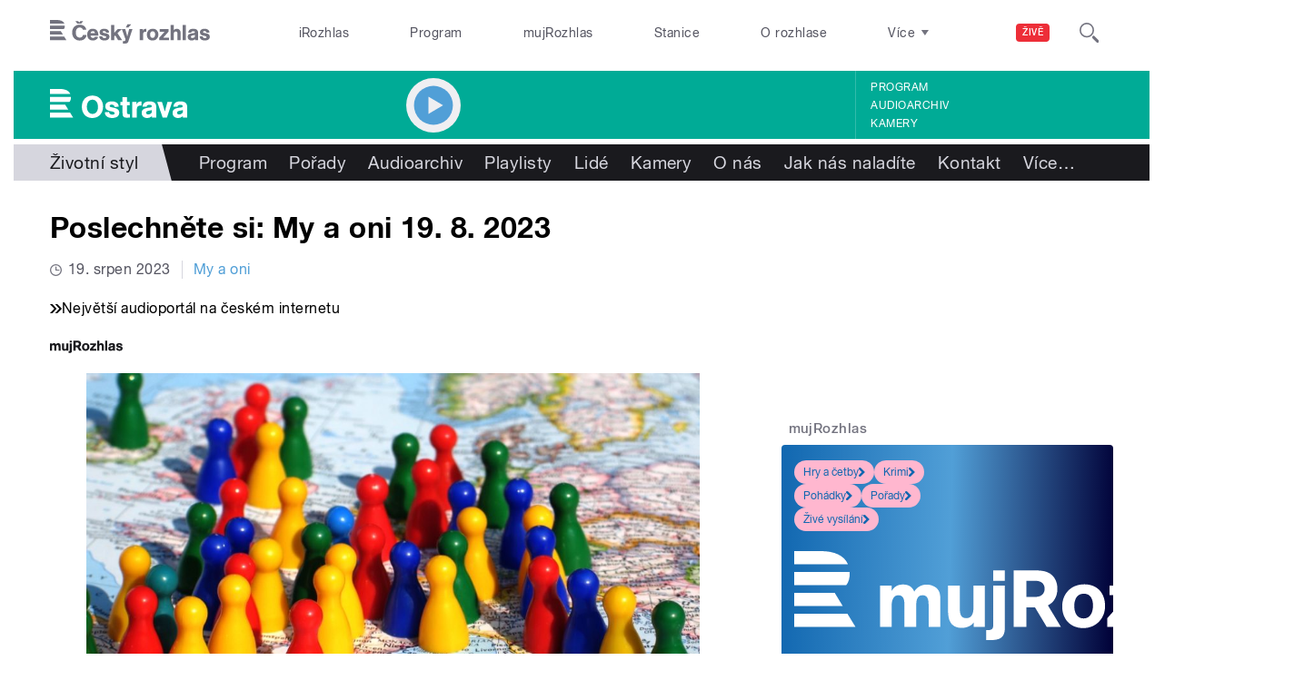

--- FILE ---
content_type: application/x-javascript
request_url: https://ostrava.rozhlas.cz/sites/default/files/advagg_js/js__Fn0w84gEvO7q3R6XFGo6ZZbbDnratW9kw5ApAYe5U5o__LcRH2D4f4ihzs7WDmhHHbZgS2gHAv0a55Fccyqe-wOo__AepQsBqnHDPvQeQBqKz8sYxuo4xvF_O8XMyFGOCqO4k.js
body_size: 330466
content:
Drupal.locale = { 'pluralFormula': function ($n) { return Number((((($n%10)==1)&&(($n%100)!=11))?(0):((((($n%10)>=2)&&(($n%10)<=4))&&((($n%100)<10)||(($n%100)>=20)))?(1):2))); }, 'strings': {"":{"An AJAX HTTP error occurred.":"Objevila se AJAX HTTP chyba.","HTTP Result Code: !status":"V\u00fdsledn\u00fd k\u00f3d HTTP je: !status","An AJAX HTTP request terminated abnormally.":"AJAX HTTP po\u017eadavek skon\u010dil neobvykle.","Debugging information follows.":"N\u00e1sleduj\u00ed informace pro lad\u011bn\u00ed.","Path: !uri":"Cesta: !uri","StatusText: !statusText":"Text stavu: !statusText","ResponseText: !responseText":"Text odpov\u011bdi:  !responseText","ReadyState: !readyState":"ReadyState: !readyState","All":"V\u0161e","New":"Nov\u00e9","Re-order rows by numerical weight instead of dragging.":"Zm\u011b\u0148te po\u0159ad\u00ed \u0159\u00e1dk\u016f pomoc\u00ed \u010d\u00edseln\u00e9 v\u00e1hy m\u00edsto p\u0159eta\u017een\u00ed my\u0161\u00ed.","Show row weights":"Uka\u017e v\u00e1hy \u0159\u00e1dk\u016f","Hide row weights":"Skryj v\u00e1hy \u0159\u00e1dk\u016f","Drag to re-order":"Pro p\u0159eskupen\u00ed p\u0159et\u00e1hn\u011bte my\u0161\u00ed","Changes made in this table will not be saved until the form is submitted.":"Zm\u011bny proveden\u00e9 v t\u00e9to tabulce budou ulo\u017eeny a\u017e po odesl\u00e1n\u00ed  formul\u00e1\u0159e.","Hide":"Skr\u00fdt","Show":"Uk\u00e1zat","Edit":"Upravit","(active tab)":"(aktivn\u00ed z\u00e1lo\u017eka)","Enabled":"Zapnuto","- None -":"- Nic -","Configure":"Nastaven\u00ed","Title":"Nadpis","Status":"Stav","Not published":"Nevyd\u00e1no","Not promoted":"Nen\u00ed na tituln\u00ed str\u00e1nce","Size":"Velikost","None":"\u017d\u00e1dn\u00e9","Sep":"Z\u00e1\u0159","Mar":"B\u0159e","Jan":"Led","Feb":"\u00dano","Oct":"\u0158\u00edj","Search":"Hledat","Shortcuts":"Zkratky","@count sec":"@count sek","@count min":"@count min","1 min":"1 min","1 sec":"1 sek","Next":"N\u00e1sleduj\u00edc\u00ed","Cancel":"Zru\u0161it","Disabled":"Vypnuto","none":"\u017e\u00e1dn\u00e9","Save":"Ulo\u017eit zm\u011bny","Sunday":"Ned\u011ble","Monday":"Pond\u011bl\u00ed","Tuesday":"\u00dater\u00fd","Wednesday":"St\u0159eda","Thursday":"\u010ctvrtek","Friday":"P\u00e1tek","Saturday":"Sobota","Add":"P\u0159idat","Filename":"N\u00e1zev souboru","Upload":"Nahr\u00e1t","Done":"Hotovo","1 hour":"1 hodina","@count hours":"@count hodiny","1 day":"1 den","@count days":"@count dny","N\/A":"N\/A","OK":"OK","Prev":"P\u0159edchoz\u00ed","Mon":"Po","Tue":"\u00dat","Wed":"St","Thu":"\u010ct","Fri":"P\u00e1","Sat":"So","Sun":"Ne","January":"leden","February":"\u00danor","March":"B\u0159ezen","April":"Duben","May":"Kv\u011b","June":"\u010cerven","July":"\u010cervenec","August":"Srpen","September":"Z\u00e1\u0159\u00ed","October":"\u0158\u00edjen","November":"Listopad","December":"Prosinec","Select all rows in this table":"Ozna\u010dit v\u0161echny \u0159\u00e1dky v t\u00e9to tabulce","Deselect all rows in this table":"Zru\u0161it ozna\u010den\u00ed v\u0161ech \u0159\u00e1dek v t\u00e9to tabulce","Today":"Dnes","Apr":"Dub","Jun":"\u010cer","Jul":"\u010crv","Aug":"Srp","Nov":"Lis","Dec":"Pro","Su":"Ne","Mo":"Po","Tu":"\u00dat","We":"St","Th":"\u010ct","Fr":"P\u00e1","Sa":"So","Please wait...":"Pros\u00edm \u010dekejte...","1 year":"1 rok","@count years":"@count roky","1 week":"1 t\u00fdden","@count weeks":"@count t\u00fddny","mm\/dd\/yy":"mm\/dd\/yy","1 month":"1 m\u011bs\u00edc","@count months":"@count m\u011bs\u00edce","Only files with the following extensions are allowed: %files-allowed.":"Povoleny jsou pouze soubory s n\u00e1sleduj\u00edc\u00edmi p\u0159\u00edponami: %files-allowed.","By @name on @date":"U\u017eivatel @name dne @date","By @name":"Dle @name","Not in menu":"Nen\u00ed v menu","Alias: @alias":"Alias: @alias","No alias":"\u017d\u00e1dn\u00fd alias","0 sec":"0 sekund","New revision":"Nov\u00e1 revize","The changes to these blocks will not be saved until the \u003Cem\u003ESave blocks\u003C\/em\u003E button is clicked.":"Zm\u011bny v t\u011bchto bloc\u00edch se neprojev\u00ed, dokud je neulo\u017e\u00edte pomoc\u00ed tla\u010d\u00edtka \u003Cem\u003EUlo\u017eit bloky\u003C\/em\u003E.","This permission is inherited from the authenticated user role.":"Pr\u00e1va byla zd\u011bd\u011bna z ov\u011b\u0159en\u00e9 u\u017eivatelsk\u00e9 role.","No revision":"\u017d\u00e1dn\u00e1 revize","Requires a title":"Vy\u017eaduje n\u00e1zev","Not restricted":"Nen\u00ed omezeno","Not customizable":"Nelze p\u0159izp\u016fsobit","Restricted to certain pages":"Omezen\u00fd na ur\u010dit\u00fd str\u00e1nky","The block cannot be placed in this region.":"Blok nem\u016f\u017ee b\u00fdt um\u00edst\u011bn do tohoto regionu.","Hide summary":"Skr\u00fdt souhrn","Edit summary":"Upravit souhrn","Don\u0027t display post information":"Nezobrazovat informace o p\u0159\u00edsp\u011bvku","The selected file %filename cannot be uploaded. Only files with the following extensions are allowed: %extensions.":"Vybran\u00fd soubor %filename nelze nahr\u00e1t. Jsou povoleny pouze soubory s t\u011bmito p\u0159\u00edponami: %extensions.","Autocomplete popup":"Vyskakovac\u00ed okno automatick\u00e9ho dokon\u010dov\u00e1n\u00ed","Searching for matches...":"Hled\u00e1m shody...","Downloads":"Sta\u017een\u00ed soubor\u016f","One domain with multiple subdomains":"Jedna dom\u00e9na s v\u00edce subdom\u00e9nami","all":"v\u0161e","Close":"Zav\u0159\u00edt","Log messages":"Logovat zpr\u00e1vy","Please select a file.":"Zvolte soubor.","Please specify dimensions within the allowed range that is from 1x1 to @dimensions.":"Zadejte rozm\u011bry v povolen\u00e9m rozsahu ve form\u00e1tu 1x1 do","%filename is not an image.":"%filename nen\u00ed obr\u00e1zek.","Do you want to refresh the current directory?":"Obnovit aktu\u00e1ln\u00ed adres\u00e1\u0159?","Delete selected files?":"Smazat vybran\u00e9 soubory?","Please select a thumbnail.":"Zvolte n\u00e1hled.","You must select at least %num files.":"Je nutn\u00e9 vybrat alespo\u0148 %num soubor\u016f.","You can not perform this operation.":"Nen\u00ed mo\u017en\u00e9 prov\u00e9st tuto operaci.","Insert file":"Vlo\u017eit soubor","Other":"Jin\u00e9","Select":"Vybrat","Start upload":"Za\u010d\u00edt nahr\u00e1v\u00e1n\u00ed","No redirects":"\u017d\u00e1dn\u00e1 p\u0159esm\u011brov\u00e1n\u00ed","1 redirect":"1 p\u0159esm\u011brov\u00e1n\u00ed","@count redirects":"@count p\u0159esm\u011brov\u00e1n\u00ed","Available tokens":"Dostupn\u00e9 tokeny","Insert this token into your form":"Vlo\u017eit token do formul\u00e1\u0159e","First click a text field to insert your tokens into.":"Nejprve klikn\u011bte do textov\u00e9ho pole, do kter\u00e9ho chcete tokeny vlo\u017eit.","Loading token browser...":"Na\u010d\u00edt\u00e1n\u00ed prohl\u00ed\u017ee\u010de token\u016f...","Select all":"Vybrat v\u0161e","No name":"Beze jm\u00e9na","Remove group":"Odstranit skupinu","Priority: @value":"Priorita: @value","Automatic alias":"Automatick\u00fd alias","Using defaults":"Pou\u017e\u00edv\u00e1no v\u00fdchoz\u00ed nastaven\u00ed","Inclusion: @value":"Zahrnuto: @value","@count year from now":"za rok","@count years from now":"za @count roky","Add files":"P\u0159idat soubory","Drag files here.":"Sem p\u0159esu\u0148te soubory.","Associated with @name":"Spojeno s @name",", or use your browser geolocation system by clicking this link":", nebo pou\u017eijte geoloka\u010dn\u00ed syst\u00e9m v prohl\u00ed\u017ee\u010di kliknut\u00edm na tento odkaz","My Location":"Moje lokace","No title":"Bez nadpisu","Select All":"Vybrat: V\u0161e","Select None":"Vybrat: Nic","Content limited to @limit characters, remaining: \u003Cstrong\u003E@remaining\u003C\/strong\u003E":"M\u016f\u017eete pou\u017e\u00edt max. @limit znak\u016f, zb\u00fdv\u00e1: \u003Cstrong\u003E@remaining\u003C\/strong\u003E","Content limitedd to @limit characters, remaining: \u003Cstrong\u003E@remaining\u003C\/strong\u003E":"M\u016f\u017eete pou\u017e\u00edt max. @limit znak\u016f, zb\u00fdv\u00e1: \u003Cstrong\u003E@remaining\u003C\/strong\u003E"}} };;/**/
/* Source and licensing information for the line(s) below can be found at https://vltava.rozhlas.cz/misc/progress.js. */
(function($){Drupal.progressBar=function(id,updateCallback,method,errorCallback){var pb=this;this.id=id;this.method=method||'GET';this.updateCallback=updateCallback;this.errorCallback=errorCallback;this.element=$('<div class="progress" aria-live="polite"></div>').attr('id',id);this.element.html('<div class="bar"><div class="filled"></div></div><div class="percentage"></div><div class="message">&nbsp;</div>')};Drupal.progressBar.prototype.setProgress=function(percentage,message){if(percentage>=0&&percentage<=100){$('div.filled',this.element).css('width',percentage+'%');$('div.percentage',this.element).html(percentage+'%')};$('div.message',this.element).html(message);if(this.updateCallback)this.updateCallback(percentage,message,this)};Drupal.progressBar.prototype.startMonitoring=function(uri,delay){this.delay=delay;this.uri=uri;this.sendPing()};Drupal.progressBar.prototype.stopMonitoring=function(){clearTimeout(this.timer);this.uri=null};Drupal.progressBar.prototype.sendPing=function(){if(this.timer)clearTimeout(this.timer);if(this.uri){var pb=this;$.ajax({type:this.method,url:this.uri,data:'',dataType:'json',success:function(progress){if(progress.status==0){pb.displayError(progress.data);return};pb.setProgress(progress.percentage,progress.message);pb.timer=setTimeout(function(){pb.sendPing()},pb.delay)},error:function(xmlhttp){pb.displayError(Drupal.ajaxError(xmlhttp,pb.uri))}})}};Drupal.progressBar.prototype.displayError=function(string){var error=$('<div class="messages error"></div>').html(string);$(this.element).before(error).hide();if(this.errorCallback)this.errorCallback(this)}})(jQuery);;
/* Source and licensing information for the above line(s) can be found at https://vltava.rozhlas.cz/misc/progress.js. */
/* Source and licensing information for the line(s) below can be found at https://vltava.rozhlas.cz/sites/all/modules/contrib/ctools/js/modal.js. */
(function($){Drupal.CTools=Drupal.CTools||{};Drupal.CTools.Modal=Drupal.CTools.Modal||{};Drupal.CTools.Modal.show=function(choice){var opts={};if(choice&&typeof choice=='string'&&Drupal.settings[choice]){$.extend(true,opts,Drupal.settings[choice])}else if(choice)$.extend(true,opts,choice);var defaults={modalTheme:'CToolsModalDialog',throbberTheme:'CToolsModalThrobber',animation:'show',animationSpeed:'fast',modalSize:{type:'scale',width:.8,height:.8,addWidth:0,addHeight:0,contentRight:25,contentBottom:45},modalOptions:{opacity:.55,background:'#fff'},modalClass:'default'},settings={};$.extend(true,settings,defaults,Drupal.settings.CToolsModal,opts);if(Drupal.CTools.Modal.currentSettings&&Drupal.CTools.Modal.currentSettings!=settings){Drupal.CTools.Modal.modal.remove();Drupal.CTools.Modal.modal=null};Drupal.CTools.Modal.currentSettings=settings;var resize=function(e){var context=e?document:Drupal.CTools.Modal.modal;if(Drupal.CTools.Modal.currentSettings.modalSize.type=='scale'){var width=$(window).width()*Drupal.CTools.Modal.currentSettings.modalSize.width,height=$(window).height()*Drupal.CTools.Modal.currentSettings.modalSize.height}else{var width=Drupal.CTools.Modal.currentSettings.modalSize.width,height=Drupal.CTools.Modal.currentSettings.modalSize.height};$('div.ctools-modal-content',context).css({width:width+Drupal.CTools.Modal.currentSettings.modalSize.addWidth+'px',height:height+Drupal.CTools.Modal.currentSettings.modalSize.addHeight+'px'});$('div.ctools-modal-content .modal-content',context).css({width:(width-Drupal.CTools.Modal.currentSettings.modalSize.contentRight)+'px',height:(height-Drupal.CTools.Modal.currentSettings.modalSize.contentBottom)+'px'})};if(!Drupal.CTools.Modal.modal){Drupal.CTools.Modal.modal=$(Drupal.theme(settings.modalTheme));if(settings.modalSize.type=='scale')$(window).bind('resize',resize)};resize();$('span.modal-title',Drupal.CTools.Modal.modal).html(Drupal.CTools.Modal.currentSettings.loadingText);Drupal.CTools.Modal.modalContent(Drupal.CTools.Modal.modal,settings.modalOptions,settings.animation,settings.animationSpeed,settings.modalClass);$('#modalContent .modal-content').html(Drupal.theme(settings.throbberTheme)).addClass('ctools-modal-loading');$('#modalContent .modal-content').delegate('input.form-autocomplete','keyup',function(){$('#autocomplete').css('top',$(this).position().top+$(this).outerHeight()+$(this).offsetParent().filter('#modal-content').scrollTop())})};Drupal.CTools.Modal.dismiss=function(){if(Drupal.CTools.Modal.modal)Drupal.CTools.Modal.unmodalContent(Drupal.CTools.Modal.modal)};Drupal.theme.prototype.CToolsModalDialog=function(){var html='';html+='<div id="ctools-modal">';html+='  <div class="ctools-modal-content">';html+='    <div class="modal-header">';html+='      <a class="close" href="#">';html+=Drupal.CTools.Modal.currentSettings.closeText+Drupal.CTools.Modal.currentSettings.closeImage;html+='      </a>';html+='      <span id="modal-title" class="modal-title">&nbsp;</span>';html+='    </div>';html+='    <div id="modal-content" class="modal-content">';html+='    </div>';html+='  </div>';html+='</div>';return html};Drupal.theme.prototype.CToolsModalThrobber=function(){var html='';html+='<div id="modal-throbber">';html+='  <div class="modal-throbber-wrapper">';html+=Drupal.CTools.Modal.currentSettings.throbber;html+='  </div>';html+='</div>';return html};Drupal.CTools.Modal.getSettings=function(object){var match=$(object).attr('class').match(/ctools-modal-(\S+)/);if(match)return match[1]};Drupal.CTools.Modal.clickAjaxCacheLink=function(){Drupal.CTools.Modal.show(Drupal.CTools.Modal.getSettings(this));return Drupal.CTools.AJAX.clickAJAXCacheLink.apply(this)};Drupal.CTools.Modal.clickAjaxLink=function(){Drupal.CTools.Modal.show(Drupal.CTools.Modal.getSettings(this));return false};Drupal.CTools.Modal.submitAjaxForm=function(e){var $form=$(this),url=$form.attr('action');setTimeout(function(){Drupal.CTools.AJAX.ajaxSubmit($form,url)},1);return false};Drupal.behaviors.ZZCToolsModal={attach:function(context){$('area.ctools-use-modal, a.ctools-use-modal',context).once('ctools-use-modal',function(){var $this=$(this);$this.click(Drupal.CTools.Modal.clickAjaxLink);var element_settings={};if($this.attr('href')){element_settings.url=$this.attr('href');element_settings.event='click';element_settings.progress={type:'throbber'}};var base=$this.attr('href');Drupal.ajax[base]=new Drupal.ajax(base,this,element_settings)});$('input.ctools-use-modal, button.ctools-use-modal',context).once('ctools-use-modal',function(){var $this=$(this);$this.click(Drupal.CTools.Modal.clickAjaxLink);var button=this,element_settings={};element_settings.url=Drupal.CTools.Modal.findURL(this);if(element_settings.url=='')element_settings.url=$(this).closest('form').attr('action');element_settings.event='click';element_settings.setClick=true;var base=$this.attr('id');Drupal.ajax[base]=new Drupal.ajax(base,this,element_settings);$('.'+$(button).attr('id')+'-url').change(function(){Drupal.ajax[base].options.url=Drupal.CTools.Modal.findURL(button)})});$('#modal-content form',context).once('ctools-use-modal',function(){var $this=$(this),element_settings={};element_settings.url=$this.attr('action');element_settings.event='submit';element_settings.progress={type:'throbber'};var base=$this.attr('id');Drupal.ajax[base]=new Drupal.ajax(base,this,element_settings);Drupal.ajax[base].form=$this;$('input[type=submit], button',this).click(function(event){Drupal.ajax[base].element=this;this.form.clk=this;if(Drupal.autocompleteSubmit&&!Drupal.autocompleteSubmit())return false;if(jQuery.fn.jquery.substr(0,3)==='1.4'&&typeof event.bubbles==="undefined"){$(this.form).trigger('submit');return false}})});$('.ctools-close-modal',context).once('ctools-close-modal').click(function(){Drupal.CTools.Modal.dismiss();return false})}};Drupal.CTools.Modal.modal_display=function(ajax,response,status){var settings=response.settings||ajax.settings||Drupal.settings;if($('#modalContent').length==0){Drupal.CTools.Modal.show(Drupal.CTools.Modal.getSettings(ajax.element))}else Drupal.detachBehaviors($('#modalContent'),settings,'unload');$('#modal-title').html(response.title);$('#modal-content').html(response.output).scrollTop(0);$(document).trigger('CToolsAttachBehaviors',$('#modalContent'));Drupal.attachBehaviors($('#modalContent'),settings);if($('#modal-content').hasClass('ctools-modal-loading')){$('#modal-content').removeClass('ctools-modal-loading')}else $('#modal-content :focusable:first').focus()};Drupal.CTools.Modal.modal_dismiss=function(command){Drupal.CTools.Modal.dismiss();$('link.ctools-temporary-css').remove()};Drupal.CTools.Modal.modal_loading=function(command){Drupal.CTools.Modal.modal_display({output:Drupal.theme(Drupal.CTools.Modal.currentSettings.throbberTheme),title:Drupal.CTools.Modal.currentSettings.loadingText})};Drupal.CTools.Modal.findURL=function(item){var url='',url_class='.'+$(item).attr('id')+'-url';$(url_class).each(function(){var $this=$(this);if(url&&$this.val())url+='/';url+=$this.val()});return url};Drupal.CTools.Modal.modalContent=function(content,css,animation,speed,modalClass){if(!animation){animation='show'}else if(animation!='fadeIn'&&animation!='slideDown')animation='show';if(!speed&&0!==speed)speed='fast';css=jQuery.extend({position:'absolute',left:'0px',margin:'0px',background:'#000',opacity:'.55'},css);css.filter='alpha(opacity='+(100*css.opacity)+')';content.hide();if($('#modalBackdrop').length)$('#modalBackdrop').remove();if($('#modalContent').length)$('#modalContent').remove();if(self.pageYOffset){var wt=self.pageYOffset}else if(document.documentElement&&document.documentElement.scrollTop){var wt=document.documentElement.scrollTop}else if(document.body)var wt=document.body.scrollTop;var docHeight=$(document).height()+50,docWidth=$(document).width(),winHeight=$(window).height(),winWidth=$(window).width();if(docHeight<winHeight)docHeight=winHeight;$('body').append('<div id="modalBackdrop" class="backdrop-'+modalClass+'" style="z-index: 1000; display: none;"></div><div id="modalContent" class="modal-'+modalClass+'" style="z-index: 1001; position: absolute;">'+$(content).html()+'</div>');var getTabbableElements=function(){var tabbableElements=$('#modalContent :tabbable'),radioButtons=tabbableElements.filter('input[type="radio"]');if(radioButtons.length>0){var anySelected={};radioButtons.each(function(){var name=this.name;if(typeof anySelected[name]==='undefined')anySelected[name]=radioButtons.filter('input[name="'+name+'"]:checked').length!==0});var found={};tabbableElements=tabbableElements.filter(function(){var keep=true;if(this.type=='radio')if(anySelected[this.name]){keep=this.checked}else{if(found[this.name])keep=false;found[this.name]=true};return keep})};return tabbableElements.get()};modalEventHandler=function(event){target=null;if(event){target=event.target}else{event=window.event;target=event.srcElement};var parents=$(target).parents().get();for(var i=0;i<parents.length;++i){var position=$(parents[i]).css('position');if(position=='absolute'||position=='fixed')return true};if($(target).is('#modalContent, body')||$(target).filter('*:visible').parents('#modalContent').length){return true}else getTabbableElements()[0].focus();event.preventDefault()};$('body').bind('focus',modalEventHandler);$('body').bind('keypress',modalEventHandler);modalTabTrapHandler=function(evt){if(evt.which!=9)return true;var tabbableElements=getTabbableElements(),firstTabbableElement=tabbableElements[0],lastTabbableElement=tabbableElements[tabbableElements.length-1],singleTabbableElement=firstTabbableElement==lastTabbableElement,node=evt.target;if(node==firstTabbableElement&&evt.shiftKey){if(!singleTabbableElement)lastTabbableElement.focus();return false}else if(node==lastTabbableElement&&!evt.shiftKey){if(!singleTabbableElement)firstTabbableElement.focus();return false}else if($.inArray(node,tabbableElements)==-1){var parents=$(node).parents().get();for(var i=0;i<parents.length;++i){var position=$(parents[i]).css('position');if(position=='absolute'||position=='fixed')return true};if(evt.shiftKey){lastTabbableElement.focus()}else firstTabbableElement.focus()}};$('body').bind('keydown',modalTabTrapHandler);var modalContent=$('#modalContent').css('top','-1000px'),$modalHeader=modalContent.find('.modal-header'),mdcTop=wt+Math.max((winHeight/2)-(modalContent.outerHeight()/2),0),mdcLeft=(winWidth/2)-(modalContent.outerWidth()/2);$('#modalBackdrop').css(css).css('top',0).css('height',docHeight+'px').css('width',docWidth+'px').show();modalContent.css({top:mdcTop+'px',left:mdcLeft+'px'}).hide()[animation](speed);modalContentClose=function(){close();return false};$('.close',$modalHeader).bind('click',modalContentClose);modalEventEscapeCloseHandler=function(event){if(event.keyCode==27){close();return false}};$(document).bind('keydown',modalEventEscapeCloseHandler);var oldFocus=document.activeElement;$('.close',$modalHeader).focus()
function close(){$(window).unbind('resize',modalContentResize);$('body').unbind('focus',modalEventHandler);$('body').unbind('keypress',modalEventHandler);$('body').unbind('keydown',modalTabTrapHandler);$('.close',$modalHeader).unbind('click',modalContentClose);$(document).unbind('keydown',modalEventEscapeCloseHandler);$(document).trigger('CToolsCloseModalBehaviors',$('#modalContent'));$(document).trigger('CToolsDetachBehaviors',$('#modalContent'));switch(animation){case'fadeIn':modalContent.fadeOut(speed,modalContentRemove);break;case'slideDown':modalContent.slideUp(speed,modalContentRemove);break;case'show':modalContent.hide(speed,modalContentRemove);break}};modalContentRemove=function(){$('#modalContent').remove();$('#modalBackdrop').remove();$(oldFocus).focus()};modalContentResize=function(){$('#modalBackdrop').css('height','').css('width','');if(self.pageYOffset){var wt=self.pageYOffset}else if(document.documentElement&&document.documentElement.scrollTop){var wt=document.documentElement.scrollTop}else if(document.body)var wt=document.body.scrollTop;var docHeight=$(document).height(),docWidth=$(document).width(),winHeight=$(window).height(),winWidth=$(window).width();if(docHeight<winHeight)docHeight=winHeight;var modalContent=$('#modalContent'),mdcTop=wt+Math.max((winHeight/2)-(modalContent.outerHeight()/2),0),mdcLeft=(winWidth/2)-(modalContent.outerWidth()/2);$('#modalBackdrop').css('height',docHeight+'px').css('width',docWidth+'px').show();modalContent.css('top',mdcTop+'px').css('left',mdcLeft+'px').show()};$(window).bind('resize',modalContentResize)};Drupal.CTools.Modal.unmodalContent=function(content,animation,speed){if(!animation){var animation='show'}else if((animation!='fadeOut')&&(animation!='slideUp'))animation='show';if(!speed)var speed='fast';$(window).unbind('resize',modalContentResize);$('body').unbind('focus',modalEventHandler);$('body').unbind('keypress',modalEventHandler);$('body').unbind('keydown',modalTabTrapHandler);var $modalContent=$('#modalContent'),$modalHeader=$modalContent.find('.modal-header');$('.close',$modalHeader).unbind('click',modalContentClose);$(document).unbind('keydown',modalEventEscapeCloseHandler);$(document).trigger('CToolsDetachBehaviors',$modalContent);content.each(function(){if(animation=='fade'){$('#modalContent').fadeOut(speed,function(){$('#modalBackdrop').fadeOut(speed,function(){$(this).remove()});$(this).remove()})}else if(animation=='slide'){$('#modalContent').slideUp(speed,function(){$('#modalBackdrop').slideUp(speed,function(){$(this).remove()});$(this).remove()})}else{$('#modalContent').remove();$('#modalBackdrop').remove()}})};$(function(){Drupal.ajax.prototype.commands.modal_display=Drupal.CTools.Modal.modal_display;Drupal.ajax.prototype.commands.modal_dismiss=Drupal.CTools.Modal.modal_dismiss})})(jQuery);;
/* Source and licensing information for the above line(s) can be found at https://vltava.rozhlas.cz/sites/all/modules/contrib/ctools/js/modal.js. */
/* Source and licensing information for the line(s) below can be found at https://vltava.rozhlas.cz/sites/all/modules/contrib/modal_forms/js/modal_forms_popup.js. */
Drupal.theme.prototype.ModalFormsPopup=function(){var html='';html+='<div id="ctools-modal" class="popups-box">';html+='  <div class="ctools-modal-content modal-forms-modal-content">';html+='    <div class="popups-container">';html+='      <div class="modal-header popups-title">';html+='        <span id="modal-title" class="modal-title"></span>';html+='        <span class="popups-close close">'+Drupal.CTools.Modal.currentSettings.closeText+'</span>';html+='        <div class="clear-block"></div>';html+='      </div>';html+='      <div class="modal-scroll"><div id="modal-content" class="modal-content popups-body"></div></div>';html+='    </div>';html+='  </div>';html+='</div>';return html};
/* Source and licensing information for the above line(s) can be found at https://vltava.rozhlas.cz/sites/all/modules/contrib/modal_forms/js/modal_forms_popup.js. */
!function(e){var t={};function n(r){if(t[r])return t[r].exports;var i=t[r]={i:r,l:!1,exports:{}};return e[r].call(i.exports,i,i.exports,n),i.l=!0,i.exports}n.m=e,n.c=t,n.d=function(e,t,r){n.o(e,t)||Object.defineProperty(e,t,{enumerable:!0,get:r})},n.r=function(e){"undefined"!=typeof Symbol&&Symbol.toStringTag&&Object.defineProperty(e,Symbol.toStringTag,{value:"Module"}),Object.defineProperty(e,"__esModule",{value:!0})},n.t=function(e,t){if(1&t&&(e=n(e)),8&t)return e;if(4&t&&"object"==typeof e&&e&&e.__esModule)return e;var r=Object.create(null);if(n.r(r),Object.defineProperty(r,"default",{enumerable:!0,value:e}),2&t&&"string"!=typeof e)for(var i in e)n.d(r,i,function(t){return e[t]}.bind(null,i));return r},n.n=function(e){var t=e&&e.__esModule?function(){return e.default}:function(){return e};return n.d(t,"a",t),t},n.o=function(e,t){return Object.prototype.hasOwnProperty.call(e,t)},n.p="/themes/mr_frontend/js/",n(n.s=334)}([function(e,t,n){"use strict";e.exports=n(199)},function(e,t,n){e.exports=n(240)},function(e,t,n){"use strict";n.d(t,"s",(function(){return h})),n.d(t,"r",(function(){return v})),n.d(t,"e",(function(){return m})),n.d(t,"q",(function(){return y})),n.d(t,"J",(function(){return g})),n.d(t,"h",(function(){return b})),n.d(t,"c",(function(){return w})),n.d(t,"D",(function(){return E})),n.d(t,"A",(function(){return S})),n.d(t,"f",(function(){return x})),n.d(t,"g",(function(){return O})),n.d(t,"w",(function(){return P})),n.d(t,"t",(function(){return C})),n.d(t,"x",(function(){return A})),n.d(t,"y",(function(){return _})),n.d(t,"l",(function(){return N})),n.d(t,"m",(function(){return j})),n.d(t,"k",(function(){return I})),n.d(t,"i",(function(){return M})),n.d(t,"u",(function(){return L})),n.d(t,"p",(function(){return R})),n.d(t,"v",(function(){return D})),n.d(t,"d",(function(){return U})),n.d(t,"C",(function(){return F})),n.d(t,"B",(function(){return z})),n.d(t,"n",(function(){return V})),n.d(t,"z",(function(){return B})),n.d(t,"o",(function(){return H})),n.d(t,"b",(function(){return q})),n.d(t,"j",(function(){return G})),n.d(t,"I",(function(){return K})),n.d(t,"F",(function(){return W})),n.d(t,"E",(function(){return X})),n.d(t,"H",(function(){return Y})),n.d(t,"G",(function(){return $})),n.d(t,"a",(function(){return Q}));var r=n(8),i=n.n(r),a=n(18),o=n.n(a),u=n(9),s=n(32),l=n(6),c=n(12),f=n(107),d=n(38),p=n(11),h=Object(u.d)({name:"Player",initialState:l.a.Unloaded,reducers:{setPlayerState:function(e,t){return t.payload}}}),v=Object(u.d)({name:"PlayerError",initialState:null,reducers:{setError:function(){return{status:"ERROR"}},resetError:function(){return null}}}),m=Object(u.d)({name:"Player",initialState:0,reducers:{setCurrentTime:function(e,t){return t.payload}},extraReducers:function(e){e.addCase(p.k,(function(e,t){return t.payload.time}))}}),y=Object(u.d)({name:"Player",initialState:1,reducers:{setPlaybackSpeed:function(e,t){return t.payload}}}),g=Object(u.d)({name:"Player",initialState:{currentVolume:1,mutedVolume:1},reducers:{setVolume:function(e,t){e.currentVolume=t.payload,t.payload>0&&(e.mutedVolume=e.currentVolume)},incVolume:function(e,t){var n=Math.max(Math.min(e.currentVolume+t.payload,1),0);e.currentVolume=n,n>0&&(e.mutedVolume=n)},unMute:function(e){e.currentVolume=e.mutedVolume}}}),b=Object(u.d)({name:"Player",initialState:0,reducers:{setDuration:function(e,t){return t.payload}}}),w=Object(u.d)({name:"Player",initialState:0,reducers:{setBufferEnd:function(e,t){return t.payload}}}),E=Object(u.d)({name:"Player",initialState:0,reducers:{setTimeshift:function(e,t){return Math.min(Math.max(t.payload,-c.q),0)}}}),S=Object(u.d)({name:"Player",initialState:null,reducers:{setSeekTime:function(e,t){return t.payload}}}),T=Object(u.d)({name:"Player",initialState:!0,reducers:{setIsLiveStream:function(e,t){return t.payload}}}),k=Object(u.d)({name:"Player",initialState:null,reducers:{setStation:function(e,t){return t.payload}}}),x=Object(u.d)({name:"Player",initialState:!1,reducers:{setCutMode:function(e,t){return t.payload}}}),O=Object(u.d)({name:"Player",initialState:{from:null,to:null},reducers:{setCutRange:function(e,t){return t.payload}}}),P=Object(u.d)({name:"PlayerQueue",initialState:[],reducers:{setQueue:function(e,t){return t.payload},changeItemOrder:function(e,t){var n=t.payload,r=n.fromIndex,i=n.toIndex,a=e[r];e.splice(r,1),e.splice(i,0,a)},prependEpisode:function(e,t){return[t.payload].concat(o()(e))},setQueueId:function(e,t){var n=t.payload,r=n.uuid,a=n.queueId;return e.map((function(e){return e.uuid===r?i()({},e,{queueId:a}):e}))}}}),C=Object(u.d)({name:"PlayerItem",initialState:null,reducers:{setPlayingItem:function(e,t){return t.payload},setQueueId:function(e,t){var n=t.payload,r=n.uuid,a=n.queueId;return e&&e.uuid===r?i()({},e,{queueId:a}):e}}}),A=Object(u.d)({name:"QueuedEpisode",initialState:null,reducers:{set:function(e,t){return t.payload}}}),_=Object(u.d)({name:"Player",initialState:null,reducers:{setQueuedLiveStream:function(e,t){return c.g?t.payload:null}}}),N=Object(u.d)({name:"Player",initialState:null,reducers:{setLoadingItem:function(e,t){return t.payload}}}),j=Object(u.d)({name:"Player",initialState:!1,reducers:{setLoadingQueue:function(e,t){return t.payload}}}),I=Object(u.d)({name:"Player",initialState:[],reducers:{setHistory:function(e,t){return t.payload}}}),M=Object(u.d)({name:"Player",initialState:null,reducers:{setFullPlayerItem:function(e,t){return t.payload}}}),L=Object(u.d)({name:"Player",initialState:"normal",reducers:{setPreferredQuality:function(e,t){return t.payload}}}),R=Object(u.d)({name:"Player",initialState:null,reducers:{setPausedTime:function(e,t){return t.payload}}}),D=Object(u.d)({name:"Player",initialState:{},reducers:{setProgram:function(e,t){e[t.payload.stationUuid]=t.payload.items}}}),U=Object(u.d)({name:"Player",initialState:{},reducers:{setCurrentSong:function(e,t){return e.interpret!==t.payload.interpret||e.track!==t.payload.track||e.station!==t.payload.station?t.payload:e}}}),F=Object(u.d)({name:"Player",initialState:{realTime:(new Date).getTime(),pausedTime:(new Date).getTime()},reducers:{setTimelineTime:function(e,t){return t.payload}}}),z=Object(u.d)({name:"TimelineModerators",initialState:{loading:!1,moderators:[]},reducers:{setLoading:function(){return{loading:!0,moderators:[]}},setModerators:function(e,t){return{loading:!1,moderators:t.payload}}}}),V=Object(u.d)({name:"Player",initialState:!1,reducers:{setMoreQualitiesAvailable:function(e,t){return t.payload}}}),B=Object(u.d)({name:"Player",initialState:[],reducers:{setRecommendedPlaylist:function(e,t){return t.payload}}}),H=Object(u.d)({name:"Player",initialState:!1,reducers:{pauseRecommended:function(){return!0},unpauseRecommended:function(){return!1}}}),q=Object(u.d)({name:"Player",initialState:c.e,reducers:{enableAutoplayRecommended:function(){return!0},disableAutoplayRecommended:function(){return!1},toggleAutoplayRecommended:function(e){return!e}}}),G=Object(u.d)({name:"FullPlayerTimeshift",initialState:0,reducers:{set:function(e,t){return Math.min(Math.max(t.payload,-c.q),0)},offset:function(e,t){var n=t.payload;return Math.min(Math.max(e+n,-c.q),0)}}}),K=Object(u.d)({name:"TranscriptSpeakers",initialState:[],reducers:{new:function(e,t){var n=t.payload,r=n.title,i=void 0===r?"Český rozhlas":r,a=n.speakerId,o=void 0===a?"":a,u=n.type,s=void 0===u?"phrase":u,l=n.img,c=n.start,d=void 0===c?Date.now()-45e3:c,p=n.station,h={id:Object(f.a)(),title:i,speakerId:o,type:s,img:l,start:d,station:p};e.push(h),e.sort((function(e,t){return e.start-t.start}))},newParagraph:function(e){var t=e[e.length-1];if(t){if("song"===t.type||"show"===t.type)return;var n=Date.now(),r=i()({},t,{id:Object(f.a)(),start:n});e.push(r)}},addShow:function(e,t){var n=t.payload,r=n.start?n.start:Date.now();e.push({id:Object(f.a)(),title:n.title,speakerId:"",type:"show",start:r})},reset:function(){return[]}},extraReducers:function(e){e.addCase(U.actions.setCurrentSong,(function(e,t){var n=t.payload,r=Date.now();if(n.interpret&&n.track)e.push({id:Object(f.a)(),title:"".concat(n.interpret," - ").concat(n.track),speakerId:"",type:"song",start:r,station:n.station});else{var a=e[e.length-1];if(a&&"song"===a.type){var o=e[e.length-2];e.push(i()({},o,{id:Object(f.a)(),start:r}))}}}))}}),W=Object(u.d)({name:"TranscriptPhrases",initialState:[],reducers:{add:function(e,t){var n=t.payload;e.push(n),e.sort((function(e,t){return e.start-t.start}))},replace:function(e,t){var n=t.payload,r=e.findIndex((function(e){return e.start===n.start}));~r?e[r]=n:e.push(n)},reset:function(){return[]}}}),X=Object(u.d)({name:"Transcript",initialState:c.s[0].code,reducers:{setTranscriptLanguage:function(e,t){return t.payload}}}),Y=Object(u.d)({name:"Transcript",initialState:"",reducers:{setTranscriptSearch:function(e,t){return t.payload}}}),$=Object(u.d)({name:"Transcript",initialState:0,reducers:{setTranscriptHighlight:function(e,t){return t.payload},incrementTranscriptHighlight:function(e){return e+1},decrementTranscriptHighlight:function(e){return 0===e?0:e-1}}}),Q=Object(s.c)({playerState:h.reducer,playerError:v.reducer,currentTime:m.reducer,playbackSpeed:y.reducer,volume:g.reducer,duration:b.reducer,seekTime:S.reducer,bufferEnd:w.reducer,timeshift:E.reducer,isLiveStream:T.reducer,station:k.reducer,cutMode:x.reducer,cutRange:O.reducer,queue:P.reducer,playingItem:C.reducer,queuedEpisode:A.reducer,queuedLiveStream:_.reducer,loadingItemId:N.reducer,loadingQueue:j.reducer,history:I.reducer,fullPlayerItem:M.reducer,fullPlayerTimeshift:G.reducer,preferredQuality:L.reducer,pausedTime:R.reducer,program:D.reducer,currentSong:U.reducer,timelineTime:F.reducer,timelineModerators:z.reducer,moreQualitiesAvailable:V.reducer,recommendedPlaylist:B.reducer,pauseRecommendedPlaylist:H.reducer,autoplayRecommendedPlaylist:q.reducer,transcriptSpeakers:K.reducer,transcriptPhrases:W.reducer,transcriptLanguage:X.reducer,transcriptSearch:Y.reducer,transcriptSearchHighlight:$.reducer,interactivePlayer:d.a.reducer})},function(e,t,n){"use strict";n.d(t,"a",(function(){return v})),n.d(t,"b",(function(){return le.unstable_batchedUpdates})),n.d(t,"c",(function(){return ie})),n.d(t,"d",(function(){return ue}));var r=n(120),i=n(89),a=n(0),o=n.n(a),u=n(54),s=n.n(u),l=o.a.createContext(null);var c=function(e){e()},f={notify:function(){}};function d(){var e=c,t=[],n=[];return{clear:function(){n=null,t=null},notify:function(){var r=t=n;e((function(){for(var e=0;e<r.length;e++)r[e]()}))},get:function(){return n},subscribe:function(e){var r=!0;return n===t&&(n=t.slice()),n.push(e),function(){r&&null!==t&&(r=!1,n===t&&(n=t.slice()),n.splice(n.indexOf(e),1))}}}}var p=function(){function e(e,t){this.store=e,this.parentSub=t,this.unsubscribe=null,this.listeners=f,this.handleChangeWrapper=this.handleChangeWrapper.bind(this)}var t=e.prototype;return t.addNestedSub=function(e){return this.trySubscribe(),this.listeners.subscribe(e)},t.notifyNestedSubs=function(){this.listeners.notify()},t.handleChangeWrapper=function(){this.onStateChange&&this.onStateChange()},t.isSubscribed=function(){return Boolean(this.unsubscribe)},t.trySubscribe=function(){this.unsubscribe||(this.unsubscribe=this.parentSub?this.parentSub.addNestedSub(this.handleChangeWrapper):this.store.subscribe(this.handleChangeWrapper),this.listeners=d())},t.tryUnsubscribe=function(){this.unsubscribe&&(this.unsubscribe(),this.unsubscribe=null,this.listeners.clear(),this.listeners=f)},e}(),h=function(e){function t(t){var n;n=e.call(this,t)||this;var i=t.store;n.notifySubscribers=n.notifySubscribers.bind(Object(r.a)(n));var a=new p(i);return a.onStateChange=n.notifySubscribers,n.state={store:i,subscription:a},n.previousState=i.getState(),n}Object(i.a)(t,e);var n=t.prototype;return n.componentDidMount=function(){this._isMounted=!0,this.state.subscription.trySubscribe(),this.previousState!==this.props.store.getState()&&this.state.subscription.notifyNestedSubs()},n.componentWillUnmount=function(){this.unsubscribe&&this.unsubscribe(),this.state.subscription.tryUnsubscribe(),this._isMounted=!1},n.componentDidUpdate=function(e){if(this.props.store!==e.store){this.state.subscription.tryUnsubscribe();var t=new p(this.props.store);t.onStateChange=this.notifySubscribers,this.setState({store:this.props.store,subscription:t})}},n.notifySubscribers=function(){this.state.subscription.notifyNestedSubs()},n.render=function(){var e=this.props.context||l;return o.a.createElement(e.Provider,{value:this.state},this.props.children)},t}(a.Component);h.propTypes={store:s.a.shape({subscribe:s.a.func.isRequired,dispatch:s.a.func.isRequired,getState:s.a.func.isRequired}),context:s.a.object,children:s.a.any};var v=h,m=n(46),y=n(47),g=n(73),b=n.n(g),w=n(51),E=n.n(w),S=n(119),T=[],k=[null,null];function x(e,t){var n=e[1];return[t.payload,n+1]}var O=function(){return[null,0]},P="undefined"!=typeof window&&void 0!==window.document&&void 0!==window.document.createElement?a.useLayoutEffect:a.useEffect;function C(e,t){void 0===t&&(t={});var n=t,r=n.getDisplayName,i=void 0===r?function(e){return"ConnectAdvanced("+e+")"}:r,u=n.methodName,s=void 0===u?"connectAdvanced":u,c=n.renderCountProp,f=void 0===c?void 0:c,d=n.shouldHandleStateChanges,h=void 0===d||d,v=n.storeKey,g=void 0===v?"store":v,w=n.withRef,C=void 0!==w&&w,A=n.forwardRef,_=void 0!==A&&A,N=n.context,j=void 0===N?l:N,I=Object(y.a)(n,["getDisplayName","methodName","renderCountProp","shouldHandleStateChanges","storeKey","withRef","forwardRef","context"]);E()(void 0===f,"renderCountProp is removed. render counting is built into the latest React Dev Tools profiling extension"),E()(!C,"withRef is removed. To access the wrapped instance, use a ref on the connected component");E()("store"===g,"storeKey has been removed and does not do anything. To use a custom Redux store for specific components, create a custom React context with React.createContext(), and pass the context object to React Redux's Provider and specific components like: <Provider context={MyContext}><ConnectedComponent context={MyContext} /></Provider>. You may also pass a {context : MyContext} option to connect");var M=j;return function(t){var n=t.displayName||t.name||"Component",r=i(n),u=Object(m.a)({},I,{getDisplayName:i,methodName:s,renderCountProp:f,shouldHandleStateChanges:h,storeKey:g,displayName:r,wrappedComponentName:n,WrappedComponent:t}),l=I.pure;var c=l?a.useMemo:function(e){return e()};function d(n){var i=Object(a.useMemo)((function(){var e=n.forwardedRef,t=Object(y.a)(n,["forwardedRef"]);return[n.context,e,t]}),[n]),s=i[0],l=i[1],f=i[2],d=Object(a.useMemo)((function(){return s&&s.Consumer&&Object(S.isContextConsumer)(o.a.createElement(s.Consumer,null))?s:M}),[s,M]),v=Object(a.useContext)(d),g=Boolean(n.store),b=Boolean(v)&&Boolean(v.store);E()(g||b,'Could not find "store" in the context of "'+r+'". Either wrap the root component in a <Provider>, or pass a custom React context provider to <Provider> and the corresponding React context consumer to '+r+" in connect options.");var w=n.store||v.store,C=Object(a.useMemo)((function(){return function(t){return e(t.dispatch,u)}(w)}),[w]),A=Object(a.useMemo)((function(){if(!h)return k;var e=new p(w,g?null:v.subscription),t=e.notifyNestedSubs.bind(e);return[e,t]}),[w,g,v]),_=A[0],N=A[1],j=Object(a.useMemo)((function(){return g?v:Object(m.a)({},v,{subscription:_})}),[g,v,_]),I=Object(a.useReducer)(x,T,O),L=I[0][0],R=I[1];if(L&&L.error)throw L.error;var D=Object(a.useRef)(),U=Object(a.useRef)(f),F=Object(a.useRef)(),z=Object(a.useRef)(!1),V=c((function(){return F.current&&f===U.current?F.current:C(w.getState(),f)}),[w,L,f]);P((function(){U.current=f,D.current=V,z.current=!1,F.current&&(F.current=null,N())})),P((function(){if(h){var e=!1,t=null,n=function(){if(!e){var n,r,i=w.getState();try{n=C(i,U.current)}catch(e){r=e,t=e}r||(t=null),n===D.current?z.current||N():(D.current=n,F.current=n,z.current=!0,R({type:"STORE_UPDATED",payload:{latestStoreState:i,error:r}}))}};_.onStateChange=n,_.trySubscribe(),n();return function(){if(e=!0,_.tryUnsubscribe(),t)throw t}}}),[w,_,C]);var B=Object(a.useMemo)((function(){return o.a.createElement(t,Object(m.a)({},V,{ref:l}))}),[l,t,V]);return Object(a.useMemo)((function(){return h?o.a.createElement(d.Provider,{value:j},B):B}),[d,B,j])}var v=l?o.a.memo(d):d;if(v.WrappedComponent=t,v.displayName=r,_){var w=o.a.forwardRef((function(e,t){return o.a.createElement(v,Object(m.a)({},e,{forwardedRef:t}))}));return w.displayName=r,w.WrappedComponent=t,b()(w,t)}return b()(v,t)}}var A=Object.prototype.hasOwnProperty;function _(e,t){return e===t?0!==e||0!==t||1/e==1/t:e!=e&&t!=t}function N(e,t){if(_(e,t))return!0;if("object"!=typeof e||null===e||"object"!=typeof t||null===t)return!1;var n=Object.keys(e),r=Object.keys(t);if(n.length!==r.length)return!1;for(var i=0;i<n.length;i++)if(!A.call(t,n[i])||!_(e[n[i]],t[n[i]]))return!1;return!0}var j=n(32);function I(e){return function(t,n){var r=e(t,n);function i(){return r}return i.dependsOnOwnProps=!1,i}}function M(e){return null!==e.dependsOnOwnProps&&void 0!==e.dependsOnOwnProps?Boolean(e.dependsOnOwnProps):1!==e.length}function L(e,t){return function(t,n){n.displayName;var r=function(e,t){return r.dependsOnOwnProps?r.mapToProps(e,t):r.mapToProps(e)};return r.dependsOnOwnProps=!0,r.mapToProps=function(t,n){r.mapToProps=e,r.dependsOnOwnProps=M(e);var i=r(t,n);return"function"==typeof i&&(r.mapToProps=i,r.dependsOnOwnProps=M(i),i=r(t,n)),i},r}}var R=[function(e){return"function"==typeof e?L(e):void 0},function(e){return e?void 0:I((function(e){return{dispatch:e}}))},function(e){return e&&"object"==typeof e?I((function(t){return Object(j.b)(e,t)})):void 0}];var D=[function(e){return"function"==typeof e?L(e):void 0},function(e){return e?void 0:I((function(){return{}}))}];function U(e,t,n){return Object(m.a)({},n,e,t)}var F=[function(e){return"function"==typeof e?function(e){return function(t,n){n.displayName;var r,i=n.pure,a=n.areMergedPropsEqual,o=!1;return function(t,n,u){var s=e(t,n,u);return o?i&&a(s,r)||(r=s):(o=!0,r=s),r}}}(e):void 0},function(e){return e?void 0:function(){return U}}];function z(e,t,n,r){return function(i,a){return n(e(i,a),t(r,a),a)}}function V(e,t,n,r,i){var a,o,u,s,l,c=i.areStatesEqual,f=i.areOwnPropsEqual,d=i.areStatePropsEqual,p=!1;function h(i,p){var h,v,m=!f(p,o),y=!c(i,a);return a=i,o=p,m&&y?(u=e(a,o),t.dependsOnOwnProps&&(s=t(r,o)),l=n(u,s,o)):m?(e.dependsOnOwnProps&&(u=e(a,o)),t.dependsOnOwnProps&&(s=t(r,o)),l=n(u,s,o)):y?(h=e(a,o),v=!d(h,u),u=h,v&&(l=n(u,s,o)),l):l}return function(i,c){return p?h(i,c):(u=e(a=i,o=c),s=t(r,o),l=n(u,s,o),p=!0,l)}}function B(e,t){var n=t.initMapStateToProps,r=t.initMapDispatchToProps,i=t.initMergeProps,a=Object(y.a)(t,["initMapStateToProps","initMapDispatchToProps","initMergeProps"]),o=n(e,a),u=r(e,a),s=i(e,a);return(a.pure?V:z)(o,u,s,e,a)}function H(e,t,n){for(var r=t.length-1;r>=0;r--){var i=t[r](e);if(i)return i}return function(t,r){throw new Error("Invalid value of type "+typeof e+" for "+n+" argument when connecting component "+r.wrappedComponentName+".")}}function q(e,t){return e===t}var G,K,W,X,Y,$,Q,Z,J,ee,te,ne;W=(K=void 0===G?{}:G).connectHOC,X=void 0===W?C:W,Y=K.mapStateToPropsFactories,$=void 0===Y?D:Y,Q=K.mapDispatchToPropsFactories,Z=void 0===Q?R:Q,J=K.mergePropsFactories,ee=void 0===J?F:J,te=K.selectorFactory,ne=void 0===te?B:te;function re(){var e=Object(a.useContext)(l);return E()(e,"could not find react-redux context value; please ensure the component is wrapped in a <Provider>"),e}function ie(){return re().store.dispatch}var ae="undefined"!=typeof window?a.useLayoutEffect:a.useEffect,oe=function(e,t){return e===t};function ue(e,t){void 0===t&&(t=oe),E()(e,"You must pass a selector to useSelectors");var n,r=re(),i=r.store,o=r.subscription,u=Object(a.useReducer)((function(e){return e+1}),0)[1],s=Object(a.useMemo)((function(){return new p(i,o)}),[i,o]),l=Object(a.useRef)(),c=Object(a.useRef)(),f=Object(a.useRef)();try{n=e!==c.current||l.current?e(i.getState()):f.current}catch(e){var d="An error occured while selecting the store state: "+e.message+".";throw l.current&&(d+="\nThe error may be correlated with this previous error:\n"+l.current.stack+"\n\nOriginal stack trace:"),new Error(d)}return ae((function(){c.current=e,f.current=n,l.current=void 0})),ae((function(){function e(){try{var e=c.current(i.getState());if(t(e,f.current))return;f.current=e}catch(e){l.current=e}u({})}return s.onStateChange=e,s.trySubscribe(),e(),function(){return s.tryUnsubscribe()}}),[i,s]),n}var se,le=n(25);se=le.unstable_batchedUpdates,c=se},function(e,t,n){"use strict";n.d(t,"b",(function(){return i})),n.d(t,"a",(function(){return a})),n.d(t,"c",(function(){return o})),n.d(t,"d",(function(){return u}));
/*! *****************************************************************************
Copyright (c) Microsoft Corporation.

Permission to use, copy, modify, and/or distribute this software for any
purpose with or without fee is hereby granted.

THE SOFTWARE IS PROVIDED "AS IS" AND THE AUTHOR DISCLAIMS ALL WARRANTIES WITH
REGARD TO THIS SOFTWARE INCLUDING ALL IMPLIED WARRANTIES OF MERCHANTABILITY
AND FITNESS. IN NO EVENT SHALL THE AUTHOR BE LIABLE FOR ANY SPECIAL, DIRECT,
INDIRECT, OR CONSEQUENTIAL DAMAGES OR ANY DAMAGES WHATSOEVER RESULTING FROM
LOSS OF USE, DATA OR PROFITS, WHETHER IN AN ACTION OF CONTRACT, NEGLIGENCE OR
OTHER TORTIOUS ACTION, ARISING OUT OF OR IN CONNECTION WITH THE USE OR
PERFORMANCE OF THIS SOFTWARE.
***************************************************************************** */
var r=function(e,t){return(r=Object.setPrototypeOf||{__proto__:[]}instanceof Array&&function(e,t){e.__proto__=t}||function(e,t){for(var n in t)Object.prototype.hasOwnProperty.call(t,n)&&(e[n]=t[n])})(e,t)};function i(e,t){if("function"!=typeof t&&null!==t)throw new TypeError("Class extends value "+String(t)+" is not a constructor or null");function n(){this.constructor=e}r(e,t),e.prototype=null===t?Object.create(t):(n.prototype=t.prototype,new n)}var a=function(){return(a=Object.assign||function(e){for(var t,n=1,r=arguments.length;n<r;n++)for(var i in t=arguments[n])Object.prototype.hasOwnProperty.call(t,i)&&(e[i]=t[i]);return e}).apply(this,arguments)};function o(e,t){var n={};for(var r in e)Object.prototype.hasOwnProperty.call(e,r)&&t.indexOf(r)<0&&(n[r]=e[r]);if(null!=e&&"function"==typeof Object.getOwnPropertySymbols){var i=0;for(r=Object.getOwnPropertySymbols(e);i<r.length;i++)t.indexOf(r[i])<0&&Object.prototype.propertyIsEnumerable.call(e,r[i])&&(n[r[i]]=e[r[i]])}return n}Object.create;function u(e,t,n){if(n||2===arguments.length)for(var r,i=0,a=t.length;i<a;i++)!r&&i in t||(r||(r=Array.prototype.slice.call(t,0,i)),r[i]=t[i]);return e.concat(r||Array.prototype.slice.call(t))}Object.create},function(e,t,n){var r=n(163),i=n(201),a=n(164);e.exports=function(e,t){return r(e)||i(e,t)||a()}},function(e,t,n){"use strict";var r;n.d(t,"a",(function(){return r})),function(e){e.Loading="LOADING",e.Unloaded="UNLOADED",e.Playing="PLAYING",e.Paused="PAUSED",e.Error="ERROR"}(r||(r={}))},function(e,t){function n(e,t,n,r,i,a,o){try{var u=e[a](o),s=u.value}catch(e){return void n(e)}u.done?t(s):Promise.resolve(s).then(r,i)}e.exports=function(e){return function(){var t=this,r=arguments;return new Promise((function(i,a){var o=e.apply(t,r);function u(e){n(o,i,a,u,s,"next",e)}function s(e){n(o,i,a,u,s,"throw",e)}u(void 0)}))}}},function(e,t,n){var r=n(16);e.exports=function(e){for(var t=1;t<arguments.length;t++){var n=null!=arguments[t]?arguments[t]:{},i=Object.keys(n);"function"==typeof Object.getOwnPropertySymbols&&(i=i.concat(Object.getOwnPropertySymbols(n).filter((function(e){return Object.getOwnPropertyDescriptor(n,e).enumerable})))),i.forEach((function(t){r(e,t,n[t])}))}return e}},function(e,t,n){"use strict";function r(e){for(var t=arguments.length,n=Array(t>1?t-1:0),r=1;r<t;r++)n[r-1]=arguments[r];throw Error("[Immer] minified error nr: "+e+(n.length?" "+n.map((function(e){return"'"+e+"'"})).join(","):"")+". Find the full error at: https://bit.ly/3cXEKWf")}function i(e){return!!e&&!!e[W]}function a(e){return!!e&&(function(e){if(!e||"object"!=typeof e)return!1;var t=Object.getPrototypeOf(e);if(null===t)return!0;var n=Object.hasOwnProperty.call(t,"constructor")&&t.constructor;return n===Object||"function"==typeof n&&Function.toString.call(n)===X}(e)||Array.isArray(e)||!!e[K]||!!e.constructor[K]||d(e)||p(e))}function o(e,t,n){void 0===n&&(n=!1),0===u(e)?(n?Object.keys:Y)(e).forEach((function(r){n&&"symbol"==typeof r||t(r,e[r],e)})):e.forEach((function(n,r){return t(r,n,e)}))}function u(e){var t=e[W];return t?t.i>3?t.i-4:t.i:Array.isArray(e)?1:d(e)?2:p(e)?3:0}function s(e,t){return 2===u(e)?e.has(t):Object.prototype.hasOwnProperty.call(e,t)}function l(e,t){return 2===u(e)?e.get(t):e[t]}function c(e,t,n){var r=u(e);2===r?e.set(t,n):3===r?(e.delete(t),e.add(n)):e[t]=n}function f(e,t){return e===t?0!==e||1/e==1/t:e!=e&&t!=t}function d(e){return B&&e instanceof Map}function p(e){return H&&e instanceof Set}function h(e){return e.o||e.t}function v(e){if(Array.isArray(e))return Array.prototype.slice.call(e);var t=$(e);delete t[W];for(var n=Y(t),r=0;r<n.length;r++){var i=n[r],a=t[i];!1===a.writable&&(a.writable=!0,a.configurable=!0),(a.get||a.set)&&(t[i]={configurable:!0,writable:!0,enumerable:a.enumerable,value:e[i]})}return Object.create(Object.getPrototypeOf(e),t)}function m(e,t){return void 0===t&&(t=!1),g(e)||i(e)||!a(e)||(u(e)>1&&(e.set=e.add=e.clear=e.delete=y),Object.freeze(e),t&&o(e,(function(e,t){return m(t,!0)}),!0)),e}function y(){r(2)}function g(e){return null==e||"object"!=typeof e||Object.isFrozen(e)}function b(e){var t=Q[e];return t||r(18,e),t}function w(e,t){Q[e]||(Q[e]=t)}function E(){return z}function S(e,t){t&&(b("Patches"),e.u=[],e.s=[],e.v=t)}function T(e){k(e),e.p.forEach(O),e.p=null}function k(e){e===z&&(z=e.l)}function x(e){return z={p:[],l:z,h:e,m:!0,_:0}}function O(e){var t=e[W];0===t.i||1===t.i?t.j():t.O=!0}function P(e,t){t._=t.p.length;var n=t.p[0],i=void 0!==e&&e!==n;return t.h.g||b("ES5").S(t,e,i),i?(n[W].P&&(T(t),r(4)),a(e)&&(e=C(t,e),t.l||_(t,e)),t.u&&b("Patches").M(n[W].t,e,t.u,t.s)):e=C(t,n,[]),T(t),t.u&&t.v(t.u,t.s),e!==G?e:void 0}function C(e,t,n){if(g(t))return t;var r=t[W];if(!r)return o(t,(function(i,a){return A(e,r,t,i,a,n)}),!0),t;if(r.A!==e)return t;if(!r.P)return _(e,r.t,!0),r.t;if(!r.I){r.I=!0,r.A._--;var i=4===r.i||5===r.i?r.o=v(r.k):r.o;o(3===r.i?new Set(i):i,(function(t,a){return A(e,r,i,t,a,n)})),_(e,i,!1),n&&e.u&&b("Patches").R(r,n,e.u,e.s)}return r.o}function A(e,t,n,r,o,u){if(i(o)){var l=C(e,o,u&&t&&3!==t.i&&!s(t.D,r)?u.concat(r):void 0);if(c(n,r,l),!i(l))return;e.m=!1}if(a(o)&&!g(o)){if(!e.h.F&&e._<1)return;C(e,o),t&&t.A.l||_(e,o)}}function _(e,t,n){void 0===n&&(n=!1),e.h.F&&e.m&&m(t,n)}function N(e,t){var n=e[W];return(n?h(n):e)[t]}function j(e,t){if(t in e)for(var n=Object.getPrototypeOf(e);n;){var r=Object.getOwnPropertyDescriptor(n,t);if(r)return r;n=Object.getPrototypeOf(n)}}function I(e){e.P||(e.P=!0,e.l&&I(e.l))}function M(e){e.o||(e.o=v(e.t))}function L(e,t,n){var r=d(t)?b("MapSet").N(t,n):p(t)?b("MapSet").T(t,n):e.g?function(e,t){var n=Array.isArray(e),r={i:n?1:0,A:t?t.A:E(),P:!1,I:!1,D:{},l:t,t:e,k:null,o:null,j:null,C:!1},i=r,a=Z;n&&(i=[r],a=J);var o=Proxy.revocable(i,a),u=o.revoke,s=o.proxy;return r.k=s,r.j=u,s}(t,n):b("ES5").J(t,n);return(n?n.A:E()).p.push(r),r}function R(e){return i(e)||r(22,e),function e(t){if(!a(t))return t;var n,r=t[W],i=u(t);if(r){if(!r.P&&(r.i<4||!b("ES5").K(r)))return r.t;r.I=!0,n=D(t,i),r.I=!1}else n=D(t,i);return o(n,(function(t,i){r&&l(r.t,t)===i||c(n,t,e(i))})),3===i?new Set(n):n}(e)}function D(e,t){switch(t){case 2:return new Map(e);case 3:return Array.from(e)}return v(e)}function U(){function e(e,t){var n=a[e];return n?n.enumerable=t:a[e]=n={configurable:!0,enumerable:t,get:function(){var t=this[W];return Z.get(t,e)},set:function(t){var n=this[W];Z.set(n,e,t)}},n}function t(e){for(var t=e.length-1;t>=0;t--){var i=e[t][W];if(!i.P)switch(i.i){case 5:r(i)&&I(i);break;case 4:n(i)&&I(i)}}}function n(e){for(var t=e.t,n=e.k,r=Y(n),i=r.length-1;i>=0;i--){var a=r[i];if(a!==W){var o=t[a];if(void 0===o&&!s(t,a))return!0;var u=n[a],l=u&&u[W];if(l?l.t!==o:!f(u,o))return!0}}var c=!!t[W];return r.length!==Y(t).length+(c?0:1)}function r(e){var t=e.k;if(t.length!==e.t.length)return!0;var n=Object.getOwnPropertyDescriptor(t,t.length-1);if(n&&!n.get)return!0;for(var r=0;r<t.length;r++)if(!t.hasOwnProperty(r))return!0;return!1}var a={};w("ES5",{J:function(t,n){var r=Array.isArray(t),i=function(t,n){if(t){for(var r=Array(n.length),i=0;i<n.length;i++)Object.defineProperty(r,""+i,e(i,!0));return r}var a=$(n);delete a[W];for(var o=Y(a),u=0;u<o.length;u++){var s=o[u];a[s]=e(s,t||!!a[s].enumerable)}return Object.create(Object.getPrototypeOf(n),a)}(r,t),a={i:r?5:4,A:n?n.A:E(),P:!1,I:!1,D:{},l:n,t:t,k:i,o:null,O:!1,C:!1};return Object.defineProperty(i,W,{value:a,writable:!0}),i},S:function(e,n,a){a?i(n)&&n[W].A===e&&t(e.p):(e.u&&function e(t){if(t&&"object"==typeof t){var n=t[W];if(n){var i=n.t,a=n.k,u=n.D,l=n.i;if(4===l)o(a,(function(t){t!==W&&(void 0!==i[t]||s(i,t)?u[t]||e(a[t]):(u[t]=!0,I(n)))})),o(i,(function(e){void 0!==a[e]||s(a,e)||(u[e]=!1,I(n))}));else if(5===l){if(r(n)&&(I(n),u.length=!0),a.length<i.length)for(var c=a.length;c<i.length;c++)u[c]=!1;else for(var f=i.length;f<a.length;f++)u[f]=!0;for(var d=Math.min(a.length,i.length),p=0;p<d;p++)a.hasOwnProperty(p)||(u[p]=!0),void 0===u[p]&&e(a[p])}}}}(e.p[0]),t(e.p))},K:function(e){return 4===e.i?n(e):r(e)}})}n.d(t,"a",(function(){return xe})),n.d(t,"b",(function(){return Oe})),n.d(t,"c",(function(){return Me})),n.d(t,"d",(function(){return Ce})),n.d(t,"e",(function(){return ke}));var F,z,V="undefined"!=typeof Symbol&&"symbol"==typeof Symbol("x"),B="undefined"!=typeof Map,H="undefined"!=typeof Set,q="undefined"!=typeof Proxy&&void 0!==Proxy.revocable&&"undefined"!=typeof Reflect,G=V?Symbol.for("immer-nothing"):((F={})["immer-nothing"]=!0,F),K=V?Symbol.for("immer-draftable"):"__$immer_draftable",W=V?Symbol.for("immer-state"):"__$immer_state",X=("undefined"!=typeof Symbol&&Symbol.iterator,""+Object.prototype.constructor),Y="undefined"!=typeof Reflect&&Reflect.ownKeys?Reflect.ownKeys:void 0!==Object.getOwnPropertySymbols?function(e){return Object.getOwnPropertyNames(e).concat(Object.getOwnPropertySymbols(e))}:Object.getOwnPropertyNames,$=Object.getOwnPropertyDescriptors||function(e){var t={};return Y(e).forEach((function(n){t[n]=Object.getOwnPropertyDescriptor(e,n)})),t},Q={},Z={get:function(e,t){if(t===W)return e;var n=h(e);if(!s(n,t))return function(e,t,n){var r,i=j(t,n);return i?"value"in i?i.value:null===(r=i.get)||void 0===r?void 0:r.call(e.k):void 0}(e,n,t);var r=n[t];return e.I||!a(r)?r:r===N(e.t,t)?(M(e),e.o[t]=L(e.A.h,r,e)):r},has:function(e,t){return t in h(e)},ownKeys:function(e){return Reflect.ownKeys(h(e))},set:function(e,t,n){var r=j(h(e),t);if(null==r?void 0:r.set)return r.set.call(e.k,n),!0;if(!e.P){var i=N(h(e),t),a=null==i?void 0:i[W];if(a&&a.t===n)return e.o[t]=n,e.D[t]=!1,!0;if(f(n,i)&&(void 0!==n||s(e.t,t)))return!0;M(e),I(e)}return e.o[t]===n&&"number"!=typeof n&&(void 0!==n||t in e.o)||(e.o[t]=n,e.D[t]=!0,!0)},deleteProperty:function(e,t){return void 0!==N(e.t,t)||t in e.t?(e.D[t]=!1,M(e),I(e)):delete e.D[t],e.o&&delete e.o[t],!0},getOwnPropertyDescriptor:function(e,t){var n=h(e),r=Reflect.getOwnPropertyDescriptor(n,t);return r?{writable:!0,configurable:1!==e.i||"length"!==t,enumerable:r.enumerable,value:n[t]}:r},defineProperty:function(){r(11)},getPrototypeOf:function(e){return Object.getPrototypeOf(e.t)},setPrototypeOf:function(){r(12)}},J={};o(Z,(function(e,t){J[e]=function(){return arguments[0]=arguments[0][0],t.apply(this,arguments)}})),J.deleteProperty=function(e,t){return J.set.call(this,e,t,void 0)},J.set=function(e,t,n){return Z.set.call(this,e[0],t,n,e[0])};var ee=new(function(){function e(e){var t=this;this.g=q,this.F=!0,this.produce=function(e,n,i){if("function"==typeof e&&"function"!=typeof n){var o=n;n=e;var u=t;return function(e){var t=this;void 0===e&&(e=o);for(var r=arguments.length,i=Array(r>1?r-1:0),a=1;a<r;a++)i[a-1]=arguments[a];return u.produce(e,(function(e){var r;return(r=n).call.apply(r,[t,e].concat(i))}))}}var s;if("function"!=typeof n&&r(6),void 0!==i&&"function"!=typeof i&&r(7),a(e)){var l=x(t),c=L(t,e,void 0),f=!0;try{s=n(c),f=!1}finally{f?T(l):k(l)}return"undefined"!=typeof Promise&&s instanceof Promise?s.then((function(e){return S(l,i),P(e,l)}),(function(e){throw T(l),e})):(S(l,i),P(s,l))}if(!e||"object"!=typeof e){if(void 0===(s=n(e))&&(s=e),s===G&&(s=void 0),t.F&&m(s,!0),i){var d=[],p=[];b("Patches").M(e,s,d,p),i(d,p)}return s}r(21,e)},this.produceWithPatches=function(e,n){if("function"==typeof e)return function(n){for(var r=arguments.length,i=Array(r>1?r-1:0),a=1;a<r;a++)i[a-1]=arguments[a];return t.produceWithPatches(n,(function(t){return e.apply(void 0,[t].concat(i))}))};var r,i,a=t.produce(e,n,(function(e,t){r=e,i=t}));return"undefined"!=typeof Promise&&a instanceof Promise?a.then((function(e){return[e,r,i]})):[a,r,i]},"boolean"==typeof(null==e?void 0:e.useProxies)&&this.setUseProxies(e.useProxies),"boolean"==typeof(null==e?void 0:e.autoFreeze)&&this.setAutoFreeze(e.autoFreeze)}var t=e.prototype;return t.createDraft=function(e){a(e)||r(8),i(e)&&(e=R(e));var t=x(this),n=L(this,e,void 0);return n[W].C=!0,k(t),n},t.finishDraft=function(e,t){var n=(e&&e[W]).A;return S(n,t),P(void 0,n)},t.setAutoFreeze=function(e){this.F=e},t.setUseProxies=function(e){e&&!q&&r(20),this.g=e},t.applyPatches=function(e,t){var n;for(n=t.length-1;n>=0;n--){var r=t[n];if(0===r.path.length&&"replace"===r.op){e=r.value;break}}n>-1&&(t=t.slice(n+1));var a=b("Patches").$;return i(e)?a(e,t):this.produce(e,(function(e){return a(e,t)}))},e}()),te=ee.produce,ne=(ee.produceWithPatches.bind(ee),ee.setAutoFreeze.bind(ee),ee.setUseProxies.bind(ee),ee.applyPatches.bind(ee),ee.createDraft.bind(ee),ee.finishDraft.bind(ee),te),re=(n(65),n(32));function ie(e){return function(t){var n=t.dispatch,r=t.getState;return function(t){return function(i){return"function"==typeof i?i(n,r,e):t(i)}}}}var ae=ie();ae.withExtraArgument=ie;var oe,ue=ae,se=(oe=function(e,t){return(oe=Object.setPrototypeOf||{__proto__:[]}instanceof Array&&function(e,t){e.__proto__=t}||function(e,t){for(var n in t)Object.prototype.hasOwnProperty.call(t,n)&&(e[n]=t[n])})(e,t)},function(e,t){if("function"!=typeof t&&null!==t)throw new TypeError("Class extends value "+String(t)+" is not a constructor or null");function n(){this.constructor=e}oe(e,t),e.prototype=null===t?Object.create(t):(n.prototype=t.prototype,new n)}),le=function(e,t){var n,r,i,a,o={label:0,sent:function(){if(1&i[0])throw i[1];return i[1]},trys:[],ops:[]};return a={next:u(0),throw:u(1),return:u(2)},"function"==typeof Symbol&&(a[Symbol.iterator]=function(){return this}),a;function u(a){return function(u){return function(a){if(n)throw new TypeError("Generator is already executing.");for(;o;)try{if(n=1,r&&(i=2&a[0]?r.return:a[0]?r.throw||((i=r.return)&&i.call(r),0):r.next)&&!(i=i.call(r,a[1])).done)return i;switch(r=0,i&&(a=[2&a[0],i.value]),a[0]){case 0:case 1:i=a;break;case 4:return o.label++,{value:a[1],done:!1};case 5:o.label++,r=a[1],a=[0];continue;case 7:a=o.ops.pop(),o.trys.pop();continue;default:if(!(i=o.trys,(i=i.length>0&&i[i.length-1])||6!==a[0]&&2!==a[0])){o=0;continue}if(3===a[0]&&(!i||a[1]>i[0]&&a[1]<i[3])){o.label=a[1];break}if(6===a[0]&&o.label<i[1]){o.label=i[1],i=a;break}if(i&&o.label<i[2]){o.label=i[2],o.ops.push(a);break}i[2]&&o.ops.pop(),o.trys.pop();continue}a=t.call(e,o)}catch(e){a=[6,e],r=0}finally{n=i=0}if(5&a[0])throw a[1];return{value:a[0]?a[1]:void 0,done:!0}}([a,u])}}},ce=function(e,t){for(var n=0,r=t.length,i=e.length;n<r;n++,i++)e[i]=t[n];return e},fe=Object.defineProperty,de=Object.defineProperties,pe=Object.getOwnPropertyDescriptors,he=Object.getOwnPropertySymbols,ve=Object.prototype.hasOwnProperty,me=Object.prototype.propertyIsEnumerable,ye=function(e,t,n){return t in e?fe(e,t,{enumerable:!0,configurable:!0,writable:!0,value:n}):e[t]=n},ge=function(e,t){for(var n in t||(t={}))ve.call(t,n)&&ye(e,n,t[n]);if(he)for(var r=0,i=he(t);r<i.length;r++){n=i[r];me.call(t,n)&&ye(e,n,t[n])}return e},be=function(e,t){return de(e,pe(t))},we=function(e,t,n){return new Promise((function(r,i){var a=function(e){try{u(n.next(e))}catch(e){i(e)}},o=function(e){try{u(n.throw(e))}catch(e){i(e)}},u=function(e){return e.done?r(e.value):Promise.resolve(e.value).then(a,o)};u((n=n.apply(e,t)).next())}))},Ee="undefined"!=typeof window&&window.__REDUX_DEVTOOLS_EXTENSION_COMPOSE__?window.__REDUX_DEVTOOLS_EXTENSION_COMPOSE__:function(){if(0!==arguments.length)return"object"==typeof arguments[0]?re.d:re.d.apply(null,arguments)};"undefined"!=typeof window&&window.__REDUX_DEVTOOLS_EXTENSION__&&window.__REDUX_DEVTOOLS_EXTENSION__;function Se(e){if("object"!=typeof e||null===e)return!1;var t=Object.getPrototypeOf(e);if(null===t)return!0;for(var n=t;null!==Object.getPrototypeOf(n);)n=Object.getPrototypeOf(n);return t===n}var Te=function(e){function t(){for(var n=[],r=0;r<arguments.length;r++)n[r]=arguments[r];var i=e.apply(this,n)||this;return Object.setPrototypeOf(i,t.prototype),i}return se(t,e),Object.defineProperty(t,Symbol.species,{get:function(){return t},enumerable:!1,configurable:!0}),t.prototype.concat=function(){for(var t=[],n=0;n<arguments.length;n++)t[n]=arguments[n];return e.prototype.concat.apply(this,t)},t.prototype.prepend=function(){for(var e=[],n=0;n<arguments.length;n++)e[n]=arguments[n];return 1===e.length&&Array.isArray(e[0])?new(t.bind.apply(t,ce([void 0],e[0].concat(this)))):new(t.bind.apply(t,ce([void 0],e.concat(this))))},t}(Array);function ke(e){void 0===e&&(e={});var t=e.thunk,n=void 0===t||t,r=(e.immutableCheck,e.serializableCheck,new Te);return n&&(!function(e){return"boolean"==typeof e}(n)?r.push(ue.withExtraArgument(n.extraArgument)):r.push(ue)),r}function xe(e){var t,n=function(e){return ke(e)},r=e||{},i=r.reducer,a=void 0===i?void 0:i,o=r.middleware,u=void 0===o?n():o,s=r.devTools,l=void 0===s||s,c=r.preloadedState,f=void 0===c?void 0:c,d=r.enhancers,p=void 0===d?void 0:d;if("function"==typeof a)t=a;else{if(!Se(a))throw new Error('"reducer" is a required argument, and must be a function or an object of functions that can be passed to combineReducers');t=Object(re.c)(a)}var h=u;"function"==typeof h&&(h=h(n));var v=re.a.apply(void 0,h),m=re.d;l&&(m=Ee(ge({trace:!1},"object"==typeof l&&l)));var y=[v];Array.isArray(p)?y=ce([v],p):"function"==typeof p&&(y=p(y));var g=m.apply(void 0,y);return Object(re.e)(t,f,g)}function Oe(e,t){function n(){for(var n=[],r=0;r<arguments.length;r++)n[r]=arguments[r];if(t){var i=t.apply(void 0,n);if(!i)throw new Error("prepareAction did not return an object");return ge(ge({type:e,payload:i.payload},"meta"in i&&{meta:i.meta}),"error"in i&&{error:i.error})}return{type:e,payload:n[0]}}return n.toString=function(){return""+e},n.type=e,n.match=function(t){return t.type===e},n}function Pe(e){var t,n={},r=[],i={addCase:function(e,t){var r="string"==typeof e?e:e.type;if(r in n)throw new Error("addCase cannot be called with two reducers for the same action type");return n[r]=t,i},addMatcher:function(e,t){return r.push({matcher:e,reducer:t}),i},addDefaultCase:function(e){return t=e,i}};return e(i),[n,r,t]}function Ce(e){var t=e.name;if(!t)throw new Error("`name` is a required option for createSlice");var n,r="function"==typeof e.initialState?e.initialState:ne(e.initialState,(function(){})),o=e.reducers||{},u=Object.keys(o),s={},l={},c={};function f(){var t="function"==typeof e.extraReducers?Pe(e.extraReducers):[e.extraReducers],n=t[0],o=void 0===n?{}:n,u=t[1],s=void 0===u?[]:u,c=t[2],f=void 0===c?void 0:c,d=ge(ge({},o),l);return function(e,t,n,r){void 0===n&&(n=[]);var o,u="function"==typeof t?Pe(t):[t,n,r],s=u[0],l=u[1],c=u[2];if(function(e){return"function"==typeof e}(e))o=function(){return ne(e(),(function(){}))};else{var f=ne(e,(function(){}));o=function(){return f}}function d(e,t){void 0===e&&(e=o());var n=ce([s[t.type]],l.filter((function(e){return(0,e.matcher)(t)})).map((function(e){return e.reducer})));return 0===n.filter((function(e){return!!e})).length&&(n=[c]),n.reduce((function(e,n){if(n){var r;if(i(e))return void 0===(r=n(e,t))?e:r;if(a(e))return ne(e,(function(e){return n(e,t)}));if(void 0===(r=n(e,t))){if(null===e)return e;throw Error("A case reducer on a non-draftable value must not return undefined")}return r}return e}),e)}return d.getInitialState=o,d}(r,d,s,f)}return u.forEach((function(e){var n,r,i=o[e],a=t+"/"+e;"reducer"in i?(n=i.reducer,r=i.prepare):n=i,s[e]=n,l[a]=n,c[e]=r?Oe(a,r):Oe(a)})),{name:t,reducer:function(e,t){return n||(n=f()),n(e,t)},actions:c,caseReducers:s,getInitialState:function(){return n||(n=f()),n.getInitialState()}}}var Ae=function(e){void 0===e&&(e=21);for(var t="",n=e;n--;)t+="ModuleSymbhasOwnPr-0123456789ABCDEFGHNRVfgctiUvz_KqYTJkLxpZXIjQW"[64*Math.random()|0];return t},_e=["name","message","stack","code"],Ne=function(e,t){this.payload=e,this.meta=t},je=function(e,t){this.payload=e,this.meta=t},Ie=function(e){if("object"==typeof e&&null!==e){for(var t={},n=0,r=_e;n<r.length;n++){var i=r[n];"string"==typeof e[i]&&(t[i]=e[i])}return t}return{message:String(e)}};function Me(e,t,n){var r=Oe(e+"/fulfilled",(function(e,t,n,r){return{payload:e,meta:be(ge({},r||{}),{arg:n,requestId:t,requestStatus:"fulfilled"})}})),i=Oe(e+"/pending",(function(e,t,n){return{payload:void 0,meta:be(ge({},n||{}),{arg:t,requestId:e,requestStatus:"pending"})}})),a=Oe(e+"/rejected",(function(e,t,r,i,a){return{payload:i,error:(n&&n.serializeError||Ie)(e||"Rejected"),meta:be(ge({},a||{}),{arg:r,requestId:t,rejectedWithValue:!!i,requestStatus:"rejected",aborted:"AbortError"===(null==e?void 0:e.name),condition:"ConditionError"===(null==e?void 0:e.name)})}})),o="undefined"!=typeof AbortController?AbortController:function(){function e(){this.signal={aborted:!1,addEventListener:function(){},dispatchEvent:function(){return!1},onabort:function(){},removeEventListener:function(){}}}return e.prototype.abort=function(){0},e}();return Object.assign((function(e){return function(u,s,l){var c,f=(null==n?void 0:n.idGenerator)?n.idGenerator(e):Ae(),d=new o,p=new Promise((function(e,t){return d.signal.addEventListener("abort",(function(){return t({name:"AbortError",message:c||"Aborted"})}))})),h=!1;var v=function(){return we(this,null,(function(){var o,c,v,m,y;return le(this,(function(g){switch(g.label){case 0:return g.trys.push([0,4,,5]),m=null==(o=null==n?void 0:n.condition)?void 0:o.call(n,e,{getState:s,extra:l}),null===(b=m)||"object"!=typeof b||"function"!=typeof b.then?[3,2]:[4,m];case 1:m=g.sent(),g.label=2;case 2:if(!1===m)throw{name:"ConditionError",message:"Aborted due to condition callback returning false."};return h=!0,u(i(f,e,null==(c=null==n?void 0:n.getPendingMeta)?void 0:c.call(n,{requestId:f,arg:e},{getState:s,extra:l}))),[4,Promise.race([p,Promise.resolve(t(e,{dispatch:u,getState:s,extra:l,requestId:f,signal:d.signal,rejectWithValue:function(e,t){return new Ne(e,t)},fulfillWithValue:function(e,t){return new je(e,t)}})).then((function(t){if(t instanceof Ne)throw t;return t instanceof je?r(t.payload,f,e,t.meta):r(t,f,e)}))])];case 3:return v=g.sent(),[3,5];case 4:return y=g.sent(),v=y instanceof Ne?a(null,f,e,y.payload,y.meta):a(y,f,e),[3,5];case 5:return n&&!n.dispatchConditionRejection&&a.match(v)&&v.meta.condition||u(v),[2,v]}var b}))}))}();return Object.assign(v,{abort:function(e){h&&(c=e,d.abort())},requestId:f,arg:e,unwrap:function(){return v.then(Le)}})}}),{pending:i,rejected:a,fulfilled:r,typePrefix:e})}function Le(e){if(e.meta&&e.meta.rejectedWithValue)throw e.payload;if(e.error)throw e.error;return e.payload}Object.assign;var Re="listenerMiddleware";Oe(Re+"/add"),Oe(Re+"/removeAll"),Oe(Re+"/remove");U()},function(e,t,n){"use strict";n.d(t,"a",(function(){return c}));var r=n(21),i=n.n(r),a=n(35),o=n.n(a),u=n(0),s=n.n(u),l=["name","className","size"],c=function(e){var t=e.name,n=e.className,r=e.size,a=o()(e,l),u=["icon",t&&"icon--".concat(t),r&&"icon--".concat(r),n].filter(Boolean).join(" "),c=["icon-svg",t&&"icon-svg--".concat(t)].filter(Boolean).join(" ");return s.a.createElement("span",i()({className:u},a),s.a.createElement("span",{className:c},s.a.createElement("svg",{className:"icon-svg__svg"},s.a.createElement("use",{xlinkHref:"#icon-".concat(t),x:0,y:0,width:"100%",height:"100%"}))))}},function(e,t,n){"use strict";n.d(t,"c",(function(){return i})),n.d(t,"i",(function(){return a})),n.d(t,"b",(function(){return o})),n.d(t,"e",(function(){return u})),n.d(t,"d",(function(){return s})),n.d(t,"j",(function(){return l})),n.d(t,"f",(function(){return c})),n.d(t,"h",(function(){return f})),n.d(t,"g",(function(){return d})),n.d(t,"k",(function(){return p})),n.d(t,"a",(function(){return h}));var r=n(9),i=Object(r.b)("audio/init",(function(){var e=arguments.length>0&&void 0!==arguments[0]?arguments[0]:{};return{payload:e}})),a=Object(r.b)("audio/setOnEnded",(function(e){return{payload:e}})),o=Object(r.b)("audio/destroy"),u=Object(r.b)("audio/play"),s=Object(r.b)("audio/pause"),l=Object(r.b)("audio/stop"),c=Object(r.b)("audio/reset"),f=Object(r.b)("audio/setCurrentTimeOffset",(function(e){return{payload:e}})),d=Object(r.b)("audio/setCurrentTime",(function(e){return{payload:e}})),p=Object(r.b)("audio/updateCurrentTime",(function(e,t){return{payload:{time:e,playingItem:t}}})),h=(Object(r.b)("audio/setTimeshiftOffset",(function(e){return{payload:e}})),Object(r.b)("audio/activate"))},function(e,t,n){"use strict";n.d(t,"n",(function(){return i})),n.d(t,"o",(function(){return a})),n.d(t,"q",(function(){return o})),n.d(t,"l",(function(){return u})),n.d(t,"a",(function(){return s})),n.d(t,"b",(function(){return l})),n.d(t,"p",(function(){return c})),n.d(t,"d",(function(){return f})),n.d(t,"j",(function(){return d})),n.d(t,"k",(function(){return p})),n.d(t,"m",(function(){return h})),n.d(t,"c",(function(){return v})),n.d(t,"h",(function(){return m})),n.d(t,"s",(function(){return y})),n.d(t,"r",(function(){return g})),n.d(t,"e",(function(){return b})),n.d(t,"g",(function(){return w})),n.d(t,"i",(function(){return E})),n.d(t,"f",(function(){return S}));var r=n(24),i=2,a=1e3,o=21600,u="https://api.rozhlas.cz/data/v2/",s=!1,l=!1,c=!1,f=1024,d="mujrozhlasLiveStationTrackers",p="mujrozhlasLiveStationSessionTrackers",h="mujrozhlasSiteDimensions",v=[.25,.5,.75,1,1.25,1.5,1.75,2],m="---full",y=[{code:"cz",label:"Čeština"},{code:"en",label:"English"},{code:"de",label:"Deutsch"},{code:"es",label:"Español"},{code:"pl",label:"Polskie"},{code:"it",label:"Italiano"},{code:"fr",label:"Français"}],g=18e5,b=!0,w=!1,E=(r.a.download,r.b.mp3,{INTRO:{entityType:"system",isLiveStream:!1,title:"Vyberte si jednu z variant příběhu",uuid:"SYSTEM_MESSAGE_INTRO",audioLinks:[{linkType:r.a.download,variant:r.b.mp3,bitrate:128,url:"http://mujrozhlas2019-audio.superkoderi.cz/message-intro.m4a"}]},PAUSE:{entityType:"system",isLiveStream:!1,title:"Můžete přejít na jinou verzi příběhu nebo opětovným spuštěním pokračovat",uuid:"SYSTEM_MESSAGE_PAUSE",audioLinks:[{linkType:r.a.download,variant:r.b.mp3,bitrate:128,url:"http://mujrozhlas2019-audio.superkoderi.cz/message-pause.m4a"}]},QUIZ:{entityType:"system",isLiveStream:!1,title:"Pro přehrání bonusu je nutné vyplnit kvíz",uuid:"SYSTEM_MESSAGE_QUIZ",audioLinks:[{linkType:r.a.download,variant:r.b.mp3,bitrate:128,url:"http://mujrozhlas2019-audio.superkoderi.cz/message-quiz.m4a"}]}}),S=!1},,function(e,t,n){"use strict";n.d(t,"a",(function(){return F})),n.d(t,"b",(function(){return z}));var r=n(8),i=n.n(r),a=n(9),o=n(3),u="persist/FLUSH",s="persist/REHYDRATE",l="persist/PAUSE",c="persist/PERSIST",f="persist/PURGE",d="persist/REGISTER";function p(e){return(p="function"==typeof Symbol&&"symbol"==typeof Symbol.iterator?function(e){return typeof e}:function(e){return e&&"function"==typeof Symbol&&e.constructor===Symbol&&e!==Symbol.prototype?"symbol":typeof e})(e)}function h(e,t){var n=Object.keys(e);if(Object.getOwnPropertySymbols){var r=Object.getOwnPropertySymbols(e);t&&(r=r.filter((function(t){return Object.getOwnPropertyDescriptor(e,t).enumerable}))),n.push.apply(n,r)}return n}function v(e,t,n){return t in e?Object.defineProperty(e,t,{value:n,enumerable:!0,configurable:!0,writable:!0}):e[t]=n,e}function m(e,t,n,r){r.debug;var i=function(e){for(var t=1;t<arguments.length;t++){var n=null!=arguments[t]?arguments[t]:{};t%2?h(n,!0).forEach((function(t){v(e,t,n[t])})):Object.getOwnPropertyDescriptors?Object.defineProperties(e,Object.getOwnPropertyDescriptors(n)):h(n).forEach((function(t){Object.defineProperty(e,t,Object.getOwnPropertyDescriptor(n,t))}))}return e}({},n);return e&&"object"===p(e)&&Object.keys(e).forEach((function(r){"_persist"!==r&&t[r]===n[r]&&(i[r]=e[r])})),i}function y(e){var t,n=e.blacklist||null,r=e.whitelist||null,i=e.transforms||[],a=e.throttle||0,o="".concat(void 0!==e.keyPrefix?e.keyPrefix:"persist:").concat(e.key),u=e.storage;t=!1===e.serialize?function(e){return e}:"function"==typeof e.serialize?e.serialize:g;var s=e.writeFailHandler||null,l={},c={},f=[],d=null,p=null;function h(){if(0===f.length)return d&&clearInterval(d),void(d=null);var e=f.shift(),n=i.reduce((function(t,n){return n.in(t,e,l)}),l[e]);if(void 0!==n)try{c[e]=t(n)}catch(e){console.error("redux-persist/createPersistoid: error serializing state",e)}else delete c[e];0===f.length&&(Object.keys(c).forEach((function(e){void 0===l[e]&&delete c[e]})),p=u.setItem(o,t(c)).catch(m))}function v(e){return(!r||-1!==r.indexOf(e)||"_persist"===e)&&(!n||-1===n.indexOf(e))}function m(e){s&&s(e)}return{update:function(e){Object.keys(e).forEach((function(t){v(t)&&l[t]!==e[t]&&-1===f.indexOf(t)&&f.push(t)})),Object.keys(l).forEach((function(t){void 0===e[t]&&v(t)&&-1===f.indexOf(t)&&void 0!==l[t]&&f.push(t)})),null===d&&(d=setInterval(h,a)),l=e},flush:function(){for(;0!==f.length;)h();return p||Promise.resolve()}}}function g(e){return JSON.stringify(e)}function b(e){var t,n=e.transforms||[],r="".concat(void 0!==e.keyPrefix?e.keyPrefix:"persist:").concat(e.key),i=e.storage;e.debug;return t=!1===e.deserialize?function(e){return e}:"function"==typeof e.deserialize?e.deserialize:w,i.getItem(r).then((function(e){if(e)try{var r={},i=t(e);return Object.keys(i).forEach((function(e){r[e]=n.reduceRight((function(t,n){return n.out(t,e,i)}),t(i[e]))})),r}catch(e){throw e}}))}function w(e){return JSON.parse(e)}function E(e){0}function S(e,t){var n=Object.keys(e);if(Object.getOwnPropertySymbols){var r=Object.getOwnPropertySymbols(e);t&&(r=r.filter((function(t){return Object.getOwnPropertyDescriptor(e,t).enumerable}))),n.push.apply(n,r)}return n}function T(e){for(var t=1;t<arguments.length;t++){var n=null!=arguments[t]?arguments[t]:{};t%2?S(n,!0).forEach((function(t){k(e,t,n[t])})):Object.getOwnPropertyDescriptors?Object.defineProperties(e,Object.getOwnPropertyDescriptors(n)):S(n).forEach((function(t){Object.defineProperty(e,t,Object.getOwnPropertyDescriptor(n,t))}))}return e}function k(e,t,n){return t in e?Object.defineProperty(e,t,{value:n,enumerable:!0,configurable:!0,writable:!0}):e[t]=n,e}function x(e,t){if(null==e)return{};var n,r,i=function(e,t){if(null==e)return{};var n,r,i={},a=Object.keys(e);for(r=0;r<a.length;r++)n=a[r],t.indexOf(n)>=0||(i[n]=e[n]);return i}(e,t);if(Object.getOwnPropertySymbols){var a=Object.getOwnPropertySymbols(e);for(r=0;r<a.length;r++)n=a[r],t.indexOf(n)>=0||Object.prototype.propertyIsEnumerable.call(e,n)&&(i[n]=e[n])}return i}function O(e,t){var n=void 0!==e.version?e.version:-1,r=(e.debug,void 0===e.stateReconciler?m:e.stateReconciler),i=e.getStoredState||b,a=void 0!==e.timeout?e.timeout:5e3,o=null,d=!1,p=!0,h=function(e){return e._persist.rehydrated&&o&&!p&&o.update(e),e};return function(v,m){var g=v||{},b=g._persist,w=x(g,["_persist"]);if(m.type===c){var S=!1,k=function(t,n){S||(m.rehydrate(e.key,t,n),S=!0)};if(a&&setTimeout((function(){!S&&k(void 0,new Error('redux-persist: persist timed out for persist key "'.concat(e.key,'"')))}),a),p=!1,o||(o=y(e)),b)return T({},t(w,m),{_persist:b});if("function"!=typeof m.rehydrate||"function"!=typeof m.register)throw new Error("redux-persist: either rehydrate or register is not a function on the PERSIST action. This can happen if the action is being replayed. This is an unexplored use case, please open an issue and we will figure out a resolution.");return m.register(e.key),i(e).then((function(t){(e.migrate||function(e,t){return Promise.resolve(e)})(t,n).then((function(e){k(e)}),(function(e){k(void 0,e)}))}),(function(e){k(void 0,e)})),T({},t(w,m),{_persist:{version:n,rehydrated:!1}})}if(m.type===f)return d=!0,m.result(function(e){var t=e.storage,n="".concat(void 0!==e.keyPrefix?e.keyPrefix:"persist:").concat(e.key);return t.removeItem(n,E)}(e)),T({},t(w,m),{_persist:b});if(m.type===u)return m.result(o&&o.flush()),T({},t(w,m),{_persist:b});if(m.type===l)p=!0;else if(m.type===s){if(d)return T({},w,{_persist:T({},b,{rehydrated:!0})});if(m.key===e.key){var O=t(w,m),P=m.payload,C=T({},!1!==r&&void 0!==P?r(P,v,O,e):O,{_persist:T({},b,{rehydrated:!0})});return h(C)}}if(!b)return t(v,m);var A=t(w,m);return A===w?v:h(T({},A,{_persist:b}))}}var P=n(32);function C(e){return function(e){if(Array.isArray(e)){for(var t=0,n=new Array(e.length);t<e.length;t++)n[t]=e[t];return n}}(e)||function(e){if(Symbol.iterator in Object(e)||"[object Arguments]"===Object.prototype.toString.call(e))return Array.from(e)}(e)||function(){throw new TypeError("Invalid attempt to spread non-iterable instance")}()}function A(e,t){var n=Object.keys(e);if(Object.getOwnPropertySymbols){var r=Object.getOwnPropertySymbols(e);t&&(r=r.filter((function(t){return Object.getOwnPropertyDescriptor(e,t).enumerable}))),n.push.apply(n,r)}return n}function _(e){for(var t=1;t<arguments.length;t++){var n=null!=arguments[t]?arguments[t]:{};t%2?A(n,!0).forEach((function(t){N(e,t,n[t])})):Object.getOwnPropertyDescriptors?Object.defineProperties(e,Object.getOwnPropertyDescriptors(n)):A(n).forEach((function(t){Object.defineProperty(e,t,Object.getOwnPropertyDescriptor(n,t))}))}return e}function N(e,t,n){return t in e?Object.defineProperty(e,t,{value:n,enumerable:!0,configurable:!0,writable:!0}):e[t]=n,e}var j={registry:[],bootstrapped:!1},I=function(){var e=arguments.length>0&&void 0!==arguments[0]?arguments[0]:j,t=arguments.length>1?arguments[1]:void 0;switch(t.type){case d:return _({},e,{registry:[].concat(C(e.registry),[t.key])});case s:var n=e.registry.indexOf(t.key),r=C(e.registry);return r.splice(n,1),_({},e,{registry:r,bootstrapped:0===r.length});default:return e}};function M(e,t,n){var r=n||!1,i=Object(P.e)(I,j,t&&t.enhancer?t.enhancer:void 0),a=function(e){i.dispatch({type:d,key:e})},o=function(t,n,a){var o={type:s,payload:n,err:a,key:t};e.dispatch(o),i.dispatch(o),r&&p.getState().bootstrapped&&(r(),r=!1)},p=_({},i,{purge:function(){var t=[];return e.dispatch({type:f,result:function(e){t.push(e)}}),Promise.all(t)},flush:function(){var t=[];return e.dispatch({type:u,result:function(e){t.push(e)}}),Promise.all(t)},pause:function(){e.dispatch({type:l})},persist:function(){e.dispatch({type:c,register:a,rehydrate:o})}});return t&&t.manualPersist||p.persist(),p}var L=n(167),R=n.n(L),D=n(11),U=n(2),F=(D.i.toString(),function(e){var t=arguments.length>1&&void 0!==arguments[1]?arguments[1]:R.a,n={key:"mujRozhlas",storage:t,whitelist:["volume","preferredQuality","autoplayRecommendedPlaylist","interactivePlayer"],migrate:function(e){return e&&"volume"in e&&"number"==typeof e.volume?(e.volume={currentVolume:e.volume,mutedVolume:e.volume},Promise.resolve(i()({},e,{volume:{currentvolume:e.volume,mutedVolume:e.volume}}))):Promise.resolve(e)}},r=O(n,U.a),o=Object(a.a)({reducer:r,middleware:function(){return Object(a.e)({serializableCheck:!1,immutableCheck:!1}).concat(e||[])}}),u=M(o);return{store:o,persistor:u}}),z=function(){return Object(o.c)()}},,function(e,t){e.exports=function(e,t,n){return t in e?Object.defineProperty(e,t,{value:n,enumerable:!0,configurable:!0,writable:!0}):e[t]=n,e}},,function(e,t,n){var r=n(202),i=n(165),a=n(203);e.exports=function(e){return r(e)||i(e)||a()}},function(e,t,n){"use strict";n.d(t,"b",(function(){return r})),n.d(t,"a",(function(){return a})),n.d(t,"h",(function(){return o})),n.d(t,"d",(function(){return u})),n.d(t,"f",(function(){return s})),n.d(t,"c",(function(){return l})),n.d(t,"e",(function(){return c})),n.d(t,"g",(function(){return f}));var r,i=n(4);!function(e){e.FORMAT_ERROR="FORMAT_ERROR",e.UNSUPPORTED_FORMATTER="UNSUPPORTED_FORMATTER",e.INVALID_CONFIG="INVALID_CONFIG",e.MISSING_DATA="MISSING_DATA",e.MISSING_TRANSLATION="MISSING_TRANSLATION"}(r||(r={}));var a=function(e){function t(n,r,i){var a=this,o=i?i instanceof Error?i:new Error(String(i)):void 0;return(a=e.call(this,"[@formatjs/intl Error ".concat(n,"] ").concat(r," \n").concat(o?"\n".concat(o.message,"\n").concat(o.stack):""))||this).code=n,"function"==typeof Error.captureStackTrace&&Error.captureStackTrace(a,t),a}return Object(i.b)(t,e),t}(Error),o=function(e){function t(t,n){return e.call(this,r.UNSUPPORTED_FORMATTER,t,n)||this}return Object(i.b)(t,e),t}(a),u=function(e){function t(t,n){return e.call(this,r.INVALID_CONFIG,t,n)||this}return Object(i.b)(t,e),t}(a),s=function(e){function t(t,n){return e.call(this,r.MISSING_DATA,t,n)||this}return Object(i.b)(t,e),t}(a),l=function(e){function t(t,n,i){return e.call(this,r.FORMAT_ERROR,"".concat(t," \nLocale: ").concat(n,"\n"),i)||this}return Object(i.b)(t,e),t}(a),c=function(e){function t(t,n,r,i){var a=e.call(this,"".concat(t," \nMessageID: ").concat(null==r?void 0:r.id,"\nDefault Message: ").concat(null==r?void 0:r.defaultMessage,"\nDescription: ").concat(null==r?void 0:r.description," \n"),n,i)||this;return a.descriptor=r,a}return Object(i.b)(t,e),t}(l),f=function(e){function t(t,n){var i=e.call(this,r.MISSING_TRANSLATION,'Missing message: "'.concat(t.id,'" for locale "').concat(n,'", using ').concat(t.defaultMessage?"default message":"id"," as fallback."))||this;return i.descriptor=t,i}return Object(i.b)(t,e),t}(a)},function(e,t,n){"use strict";n.d(t,"a",(function(){return i})),n.d(t,"b",(function(){return a})),n.d(t,"c",(function(){return o}));var r=n(22),i=Object(r.b)({play:{id:"QjEqnp",defaultMessage:[{type:0,value:"Přehrát"}]},pause:{id:"voC1rH",defaultMessage:[{type:0,value:"Pozastavit"}]},previousShow:{id:"i9fpnT",defaultMessage:[{type:0,value:"Předchozí pořad"}]},nextShow:{id:"6se1Gt",defaultMessage:[{type:0,value:"Další pořad"}]},rewind15:{id:"BIs01g",defaultMessage:[{type:0,value:"Zpět o 15 vteřin"}]},forward15:{id:"zQemTg",defaultMessage:[{type:0,value:"Vpřed o 15 vteřin"}]},speed:{id:"WgARqA",defaultMessage:[{type:1,value:"playbackSpeed"},{type:0,value:"×"}]},seekAudio:{id:"9mgAFT",defaultMessage:[{type:0,value:"Posuvník přehrávání"}]},seekAudioBy:{id:"mS2vVv",defaultMessage:[{type:0,value:"Posunuto o "},{type:6,value:"hours",options:{"=0":{value:[]},one:{value:[{type:7},{type:0,value:" hodinu, "}]},few:{value:[{type:7},{type:0,value:" hodiny, "}]},other:{value:[{type:7},{type:0,value:" hodin, "}]}},offset:0,pluralType:"cardinal"},{type:6,value:"minutes",options:{one:{value:[{type:7},{type:0,value:" minutu"}]},few:{value:[{type:7},{type:0,value:" minuty"}]},other:{value:[{type:7},{type:0,value:" minut"}]}},offset:0,pluralType:"cardinal"},{type:0,value:" "},{type:6,value:"seconds",options:{"=0":{value:[]},one:{value:[{type:0,value:"a "},{type:7},{type:0,value:" sekundu"}]},few:{value:[{type:0,value:"a "},{type:7},{type:0,value:" sekundy"}]},other:{value:[{type:0,value:"a "},{type:7},{type:0,value:" sekund"}]}},offset:0,pluralType:"cardinal"}]},audioDuration:{id:"gjpkTV",defaultMessage:[{type:5,value:"label",options:{totalDuration:{value:[{type:0,value:"Celková délka: "}]},showDuration:{value:[{type:0,value:"Délka pořadu: "}]},played:{value:[{type:0,value:"Přehráno: "}]},other:{value:[]}}},{type:6,value:"hours",options:{"=0":{value:[]},one:{value:[{type:7},{type:0,value:" hodina, "}]},few:{value:[{type:7},{type:0,value:" hodiny, "}]},other:{value:[{type:7},{type:0,value:" hodin, "}]}},offset:0,pluralType:"cardinal"},{type:6,value:"minutes",options:{one:{value:[{type:7},{type:0,value:" minuta"}]},few:{value:[{type:7},{type:0,value:" minuty"}]},other:{value:[{type:7},{type:0,value:" minut"}]}},offset:0,pluralType:"cardinal"},{type:0,value:" "},{type:6,value:"seconds",options:{"=0":{value:[]},one:{value:[{type:0,value:"a "},{type:7},{type:0,value:" sekunda"}]},few:{value:[{type:0,value:"a "},{type:7},{type:0,value:" sekundy"}]},other:{value:[{type:0,value:"a "},{type:7},{type:0,value:" sekund"}]}},offset:0,pluralType:"cardinal"}]},live:{id:"i2df+C",defaultMessage:[{type:0,value:"Živě"}]}}),a=Object(r.b)({ok:{id:"9/pvLq",defaultMessage:[{type:0,value:"OK"}]},playerError:{id:"TXsm+y",defaultMessage:[{type:0,value:"Chyba přehrávání"}]}}),o=Object(r.b)({share:{id:"sakAdO",defaultMessage:[{type:0,value:"Sdílet"}]},shareOnFacebook:{id:"MYkBWx",defaultMessage:[{type:0,value:"Sdílet na Facebook"}]},shareOnTwitter:{id:"tkkv/i",defaultMessage:[{type:0,value:"Sdílet na Twitter"}]},shareOnLinkedIn:{id:"L70Lgt",defaultMessage:[{type:0,value:"Sdílet na LinkedIn"}]},shareByEmail:{id:"ZLQIU5",defaultMessage:[{type:0,value:"Sdílet e-mailem"}]},copyLink:{id:"258N+p",defaultMessage:[{type:0,value:"Kopírovat odkaz"}]},copyEmbed:{id:"qWc5C6",defaultMessage:[{type:0,value:"Kopírovat kód"}]}})},function(e,t){function n(){return e.exports=n=Object.assign||function(e){for(var t=1;t<arguments.length;t++){var n=arguments[t];for(var r in n)Object.prototype.hasOwnProperty.call(n,r)&&(e[r]=n[r])}return e},n.apply(this,arguments)}e.exports=n},function(e,t,n){"use strict";n.d(t,"b",(function(){return f})),n.d(t,"a",(function(){return d}));var r,i,a=n(4),o=n(0),u=n(63);!function(e){e.formatDate="FormattedDate",e.formatTime="FormattedTime",e.formatNumber="FormattedNumber",e.formatList="FormattedList",e.formatDisplayName="FormattedDisplayName"}(r||(r={})),function(e){e.formatDate="FormattedDateParts",e.formatTime="FormattedTimeParts",e.formatNumber="FormattedNumberParts",e.formatList="FormattedListParts"}(i||(i={}));var s=function(e){var t=Object(u.a)(),n=e.value,r=e.children,i=Object(a.c)(e,["value","children"]);return r(t.formatNumberToParts(n,i))};s.displayName="FormattedNumberParts";function l(e){var t=function(t){var n=Object(u.a)(),r=t.value,i=t.children,o=Object(a.c)(t,["value","children"]),s="string"==typeof r?new Date(r||0):r;return i("formatDate"===e?n.formatDateToParts(s,o):n.formatTimeToParts(s,o))};return t.displayName=i[e],t}function c(e){var t=function(t){var n=Object(u.a)(),r=t.value,i=t.children,s=Object(a.c)(t,["value","children"]),l=n[e](r,s);if("function"==typeof i)return i(l);var c=n.textComponent||o.Fragment;return o.createElement(c,null,l)};return t.displayName=r[e],t}function f(e){return e}s.displayName="FormattedNumberParts";c("formatDate");var d=c("formatTime");c("formatNumber"),c("formatList"),c("formatDisplayName"),l("formatDate"),l("formatTime")},function(e,t,n){"use strict";function r(e,t){var n=t&&t.cache?t.cache:c,r=t&&t.serializer?t.serializer:s;return(t&&t.strategy?t.strategy:u)(e,{cache:n,serializer:r})}function i(e,t,n,r){var i,a=null==(i=r)||"number"==typeof i||"boolean"==typeof i?r:n(r),o=t.get(a);return void 0===o&&(o=e.call(this,r),t.set(a,o)),o}function a(e,t,n){var r=Array.prototype.slice.call(arguments,3),i=n(r),a=t.get(i);return void 0===a&&(a=e.apply(this,r),t.set(i,a)),a}function o(e,t,n,r,i){return n.bind(t,e,r,i)}function u(e,t){return o(e,this,1===e.length?i:a,t.cache.create(),t.serializer)}n.d(t,"a",(function(){return r})),n.d(t,"b",(function(){return f}));var s=function(){return JSON.stringify(arguments)};function l(){this.cache=Object.create(null)}l.prototype.get=function(e){return this.cache[e]},l.prototype.set=function(e,t){this.cache[e]=t};var c={create:function(){return new l}},f={variadic:function(e,t){return o(e,this,a,t.cache.create(),t.serializer)},monadic:function(e,t){return o(e,this,i,t.cache.create(),t.serializer)}}},function(e,t,n){"use strict";var r,i;n.d(t,"a",(function(){return r})),n.d(t,"b",(function(){return i})),function(e){e.ondemand="ondemand",e.livestream="livestream",e.directstream="directstream",e.download="download",e.timeshift="timeshift"}(r||(r={})),function(e){e.dash="dash",e.hls="hls",e.acc="aac",e.mp3="mp3"}(i||(i={}))},function(e,t,n){"use strict";!function e(){if("undefined"!=typeof __REACT_DEVTOOLS_GLOBAL_HOOK__&&"function"==typeof __REACT_DEVTOOLS_GLOBAL_HOOK__.checkDCE){0;try{__REACT_DEVTOOLS_GLOBAL_HOOK__.checkDCE(e)}catch(e){console.error(e)}}}(),e.exports=n(204)},function(e,t,n){"use strict";n.d(t,"a",(function(){return l})),n.d(t,"c",(function(){return f})),n.d(t,"b",(function(){return d})),n.d(t,"d",(function(){return p}));var r=n(18),i=n.n(r),a=n(8),o=n.n(a),u=n(76),s=n(132),l=function(e){var t={},n=o()({},e,{on:function(e,r){var a=Object(u.a)(t[e]);return!Object(u.c)(r,a)&&Object(s.b)(r)&&(t[e]=[].concat(i()(a),[r])),n},one:function(e,t){return t._event_once=!0,n.on(e,t)},off:function(e,r){return null==e&&null==r&&Object.keys(t).forEach((function(e){return n.off(e)})),e&&t[e]?(t[e]=t[e].filter((function(e){return!(!r||Object(s.a)(r,e))||(delete e._event_once,!1)})),t[e].length||delete t[e],n):n},trigger:function(e,r){var i=arguments.length>2&&void 0!==arguments[2]?arguments[2]:null;return Object(u.a)(t[e]).filter((function(t){return t.call(i,{type:e},r),t._event_once})).forEach(n.off.bind(n,e)),n},log:function(){return console.log(t),n}});return n},c=l({}),f=c.on,d=(c.one,c.off),p=c.trigger;c.log},,function(e,t,n){"use strict";n.d(t,"d",(function(){return u})),n.d(t,"a",(function(){return s})),n.d(t,"c",(function(){return l})),n.d(t,"b",(function(){return f})),n.d(t,"e",(function(){return d}));var r=n(4),i=n(221),a=n(23),o=n(19);function u(e,t,n){return void 0===n&&(n={}),t.reduce((function(t,r){return r in e?t[r]=e[r]:r in n&&(t[r]=n[r]),t}),{})}var s={formats:{},messages:{},timeZone:void 0,defaultLocale:"en",defaultFormats:{},fallbackOnEmptyString:!0,onError:function(e){0}};function l(){return{dateTime:{},number:{},message:{},relativeTime:{},pluralRules:{},list:{},displayNames:{}}}function c(e){return{create:function(){return{get:function(t){return e[t]},set:function(t,n){e[t]=n}}}}}function f(e){void 0===e&&(e={dateTime:{},number:{},message:{},relativeTime:{},pluralRules:{},list:{},displayNames:{}});var t=Intl.RelativeTimeFormat,n=Intl.ListFormat,o=Intl.DisplayNames,u=Object(a.a)((function(){for(var e,t=[],n=0;n<arguments.length;n++)t[n]=arguments[n];return new((e=Intl.DateTimeFormat).bind.apply(e,Object(r.d)([void 0],t,!1)))}),{cache:c(e.dateTime),strategy:a.b.variadic}),s=Object(a.a)((function(){for(var e,t=[],n=0;n<arguments.length;n++)t[n]=arguments[n];return new((e=Intl.NumberFormat).bind.apply(e,Object(r.d)([void 0],t,!1)))}),{cache:c(e.number),strategy:a.b.variadic}),l=Object(a.a)((function(){for(var e,t=[],n=0;n<arguments.length;n++)t[n]=arguments[n];return new((e=Intl.PluralRules).bind.apply(e,Object(r.d)([void 0],t,!1)))}),{cache:c(e.pluralRules),strategy:a.b.variadic});return{getDateTimeFormat:u,getNumberFormat:s,getMessageFormat:Object(a.a)((function(e,t,n,a){return new i.a(e,t,n,Object(r.a)({formatters:{getNumberFormat:s,getDateTimeFormat:u,getPluralRules:l}},a||{}))}),{cache:c(e.message),strategy:a.b.variadic}),getRelativeTimeFormat:Object(a.a)((function(){for(var e=[],n=0;n<arguments.length;n++)e[n]=arguments[n];return new(t.bind.apply(t,Object(r.d)([void 0],e,!1)))}),{cache:c(e.relativeTime),strategy:a.b.variadic}),getPluralRules:l,getListFormat:Object(a.a)((function(){for(var e=[],t=0;t<arguments.length;t++)e[t]=arguments[t];return new(n.bind.apply(n,Object(r.d)([void 0],e,!1)))}),{cache:c(e.list),strategy:a.b.variadic}),getDisplayNames:Object(a.a)((function(){for(var e=[],t=0;t<arguments.length;t++)e[t]=arguments[t];return new(o.bind.apply(o,Object(r.d)([void 0],e,!1)))}),{cache:c(e.displayNames),strategy:a.b.variadic})}}function d(e,t,n,r){var i,a=e&&e[t];if(a&&(i=a[n]),i)return i;r(new o.h("No ".concat(t," format named: ").concat(n)))}},function(e,t,n){"use strict";n.d(t,"m",(function(){return ne})),n.d(t,"a",(function(){return i})),n.d(t,"e",(function(){return u})),n.d(t,"b",(function(){return s})),n.d(t,"f",(function(){return l})),n.d(t,"c",(function(){return c})),n.d(t,"l",(function(){return f})),n.d(t,"j",(function(){return d})),n.d(t,"h",(function(){return p})),n.d(t,"i",(function(){return h})),n.d(t,"k",(function(){return v})),n.d(t,"g",(function(){return m})),n.d(t,"d",(function(){return y}));var r,i,a,o=n(4);function u(e){return e.type===i.literal}function s(e){return e.type===i.argument}function l(e){return e.type===i.number}function c(e){return e.type===i.date}function f(e){return e.type===i.time}function d(e){return e.type===i.select}function p(e){return e.type===i.plural}function h(e){return e.type===i.pound}function v(e){return e.type===i.tag}function m(e){return!(!e||"object"!=typeof e||e.type!==a.number)}function y(e){return!(!e||"object"!=typeof e||e.type!==a.dateTime)}!function(e){e[e.EXPECT_ARGUMENT_CLOSING_BRACE=1]="EXPECT_ARGUMENT_CLOSING_BRACE",e[e.EMPTY_ARGUMENT=2]="EMPTY_ARGUMENT",e[e.MALFORMED_ARGUMENT=3]="MALFORMED_ARGUMENT",e[e.EXPECT_ARGUMENT_TYPE=4]="EXPECT_ARGUMENT_TYPE",e[e.INVALID_ARGUMENT_TYPE=5]="INVALID_ARGUMENT_TYPE",e[e.EXPECT_ARGUMENT_STYLE=6]="EXPECT_ARGUMENT_STYLE",e[e.INVALID_NUMBER_SKELETON=7]="INVALID_NUMBER_SKELETON",e[e.INVALID_DATE_TIME_SKELETON=8]="INVALID_DATE_TIME_SKELETON",e[e.EXPECT_NUMBER_SKELETON=9]="EXPECT_NUMBER_SKELETON",e[e.EXPECT_DATE_TIME_SKELETON=10]="EXPECT_DATE_TIME_SKELETON",e[e.UNCLOSED_QUOTE_IN_ARGUMENT_STYLE=11]="UNCLOSED_QUOTE_IN_ARGUMENT_STYLE",e[e.EXPECT_SELECT_ARGUMENT_OPTIONS=12]="EXPECT_SELECT_ARGUMENT_OPTIONS",e[e.EXPECT_PLURAL_ARGUMENT_OFFSET_VALUE=13]="EXPECT_PLURAL_ARGUMENT_OFFSET_VALUE",e[e.INVALID_PLURAL_ARGUMENT_OFFSET_VALUE=14]="INVALID_PLURAL_ARGUMENT_OFFSET_VALUE",e[e.EXPECT_SELECT_ARGUMENT_SELECTOR=15]="EXPECT_SELECT_ARGUMENT_SELECTOR",e[e.EXPECT_PLURAL_ARGUMENT_SELECTOR=16]="EXPECT_PLURAL_ARGUMENT_SELECTOR",e[e.EXPECT_SELECT_ARGUMENT_SELECTOR_FRAGMENT=17]="EXPECT_SELECT_ARGUMENT_SELECTOR_FRAGMENT",e[e.EXPECT_PLURAL_ARGUMENT_SELECTOR_FRAGMENT=18]="EXPECT_PLURAL_ARGUMENT_SELECTOR_FRAGMENT",e[e.INVALID_PLURAL_ARGUMENT_SELECTOR=19]="INVALID_PLURAL_ARGUMENT_SELECTOR",e[e.DUPLICATE_PLURAL_ARGUMENT_SELECTOR=20]="DUPLICATE_PLURAL_ARGUMENT_SELECTOR",e[e.DUPLICATE_SELECT_ARGUMENT_SELECTOR=21]="DUPLICATE_SELECT_ARGUMENT_SELECTOR",e[e.MISSING_OTHER_CLAUSE=22]="MISSING_OTHER_CLAUSE",e[e.INVALID_TAG=23]="INVALID_TAG",e[e.INVALID_TAG_NAME=25]="INVALID_TAG_NAME",e[e.UNMATCHED_CLOSING_TAG=26]="UNMATCHED_CLOSING_TAG",e[e.UNCLOSED_TAG=27]="UNCLOSED_TAG"}(r||(r={})),function(e){e[e.literal=0]="literal",e[e.argument=1]="argument",e[e.number=2]="number",e[e.date=3]="date",e[e.time=4]="time",e[e.select=5]="select",e[e.plural=6]="plural",e[e.pound=7]="pound",e[e.tag=8]="tag"}(i||(i={})),function(e){e[e.number=0]="number",e[e.dateTime=1]="dateTime"}(a||(a={}));var g=/[ \xA0\u1680\u2000-\u200A\u202F\u205F\u3000]/,b=/(?:[Eec]{1,6}|G{1,5}|[Qq]{1,5}|(?:[yYur]+|U{1,5})|[ML]{1,5}|d{1,2}|D{1,3}|F{1}|[abB]{1,5}|[hkHK]{1,2}|w{1,2}|W{1}|m{1,2}|s{1,2}|[zZOvVxX]{1,4})(?=([^']*'[^']*')*[^']*$)/g;function w(e){var t={};return e.replace(b,(function(e){var n=e.length;switch(e[0]){case"G":t.era=4===n?"long":5===n?"narrow":"short";break;case"y":t.year=2===n?"2-digit":"numeric";break;case"Y":case"u":case"U":case"r":throw new RangeError("`Y/u/U/r` (year) patterns are not supported, use `y` instead");case"q":case"Q":throw new RangeError("`q/Q` (quarter) patterns are not supported");case"M":case"L":t.month=["numeric","2-digit","short","long","narrow"][n-1];break;case"w":case"W":throw new RangeError("`w/W` (week) patterns are not supported");case"d":t.day=["numeric","2-digit"][n-1];break;case"D":case"F":case"g":throw new RangeError("`D/F/g` (day) patterns are not supported, use `d` instead");case"E":t.weekday=4===n?"short":5===n?"narrow":"short";break;case"e":if(n<4)throw new RangeError("`e..eee` (weekday) patterns are not supported");t.weekday=["short","long","narrow","short"][n-4];break;case"c":if(n<4)throw new RangeError("`c..ccc` (weekday) patterns are not supported");t.weekday=["short","long","narrow","short"][n-4];break;case"a":t.hour12=!0;break;case"b":case"B":throw new RangeError("`b/B` (period) patterns are not supported, use `a` instead");case"h":t.hourCycle="h12",t.hour=["numeric","2-digit"][n-1];break;case"H":t.hourCycle="h23",t.hour=["numeric","2-digit"][n-1];break;case"K":t.hourCycle="h11",t.hour=["numeric","2-digit"][n-1];break;case"k":t.hourCycle="h24",t.hour=["numeric","2-digit"][n-1];break;case"j":case"J":case"C":throw new RangeError("`j/J/C` (hour) patterns are not supported, use `h/H/K/k` instead");case"m":t.minute=["numeric","2-digit"][n-1];break;case"s":t.second=["numeric","2-digit"][n-1];break;case"S":case"A":throw new RangeError("`S/A` (second) patterns are not supported, use `s` instead");case"z":t.timeZoneName=n<4?"short":"long";break;case"Z":case"O":case"v":case"V":case"X":case"x":throw new RangeError("`Z/O/v/V/X/x` (timeZone) patterns are not supported, use `z` instead")}return""})),t}var E=/[\t-\r \x85\u200E\u200F\u2028\u2029]/i;var S,T=/^\.(?:(0+)(\*)?|(#+)|(0+)(#+))$/g,k=/^(@+)?(\+|#+)?[rs]?$/g,x=/(\*)(0+)|(#+)(0+)|(0+)/g,O=/^(0+)$/;function P(e){var t={};return"r"===e[e.length-1]?t.roundingPriority="morePrecision":"s"===e[e.length-1]&&(t.roundingPriority="lessPrecision"),e.replace(k,(function(e,n,r){return"string"!=typeof r?(t.minimumSignificantDigits=n.length,t.maximumSignificantDigits=n.length):"+"===r?t.minimumSignificantDigits=n.length:"#"===n[0]?t.maximumSignificantDigits=n.length:(t.minimumSignificantDigits=n.length,t.maximumSignificantDigits=n.length+("string"==typeof r?r.length:0)),""})),t}function C(e){switch(e){case"sign-auto":return{signDisplay:"auto"};case"sign-accounting":case"()":return{currencySign:"accounting"};case"sign-always":case"+!":return{signDisplay:"always"};case"sign-accounting-always":case"()!":return{signDisplay:"always",currencySign:"accounting"};case"sign-except-zero":case"+?":return{signDisplay:"exceptZero"};case"sign-accounting-except-zero":case"()?":return{signDisplay:"exceptZero",currencySign:"accounting"};case"sign-never":case"+_":return{signDisplay:"never"}}}function A(e){var t;if("E"===e[0]&&"E"===e[1]?(t={notation:"engineering"},e=e.slice(2)):"E"===e[0]&&(t={notation:"scientific"},e=e.slice(1)),t){var n=e.slice(0,2);if("+!"===n?(t.signDisplay="always",e=e.slice(2)):"+?"===n&&(t.signDisplay="exceptZero",e=e.slice(2)),!O.test(e))throw new Error("Malformed concise eng/scientific notation");t.minimumIntegerDigits=e.length}return t}function _(e){var t=C(e);return t||{}}function N(e){for(var t={},n=0,r=e;n<r.length;n++){var i=r[n];switch(i.stem){case"percent":case"%":t.style="percent";continue;case"%x100":t.style="percent",t.scale=100;continue;case"currency":t.style="currency",t.currency=i.options[0];continue;case"group-off":case",_":t.useGrouping=!1;continue;case"precision-integer":case".":t.maximumFractionDigits=0;continue;case"measure-unit":case"unit":t.style="unit",t.unit=i.options[0].replace(/^(.*?)-/,"");continue;case"compact-short":case"K":t.notation="compact",t.compactDisplay="short";continue;case"compact-long":case"KK":t.notation="compact",t.compactDisplay="long";continue;case"scientific":t=Object(o.a)(Object(o.a)(Object(o.a)({},t),{notation:"scientific"}),i.options.reduce((function(e,t){return Object(o.a)(Object(o.a)({},e),_(t))}),{}));continue;case"engineering":t=Object(o.a)(Object(o.a)(Object(o.a)({},t),{notation:"engineering"}),i.options.reduce((function(e,t){return Object(o.a)(Object(o.a)({},e),_(t))}),{}));continue;case"notation-simple":t.notation="standard";continue;case"unit-width-narrow":t.currencyDisplay="narrowSymbol",t.unitDisplay="narrow";continue;case"unit-width-short":t.currencyDisplay="code",t.unitDisplay="short";continue;case"unit-width-full-name":t.currencyDisplay="name",t.unitDisplay="long";continue;case"unit-width-iso-code":t.currencyDisplay="symbol";continue;case"scale":t.scale=parseFloat(i.options[0]);continue;case"integer-width":if(i.options.length>1)throw new RangeError("integer-width stems only accept a single optional option");i.options[0].replace(x,(function(e,n,r,i,a,o){if(n)t.minimumIntegerDigits=r.length;else{if(i&&a)throw new Error("We currently do not support maximum integer digits");if(o)throw new Error("We currently do not support exact integer digits")}return""}));continue}if(O.test(i.stem))t.minimumIntegerDigits=i.stem.length;else if(T.test(i.stem)){if(i.options.length>1)throw new RangeError("Fraction-precision stems only accept a single optional option");i.stem.replace(T,(function(e,n,r,i,a,o){return"*"===r?t.minimumFractionDigits=n.length:i&&"#"===i[0]?t.maximumFractionDigits=i.length:a&&o?(t.minimumFractionDigits=a.length,t.maximumFractionDigits=a.length+o.length):(t.minimumFractionDigits=n.length,t.maximumFractionDigits=n.length),""}));var a=i.options[0];"w"===a?t=Object(o.a)(Object(o.a)({},t),{trailingZeroDisplay:"stripIfInteger"}):a&&(t=Object(o.a)(Object(o.a)({},t),P(a)))}else if(k.test(i.stem))t=Object(o.a)(Object(o.a)({},t),P(i.stem));else{var u=C(i.stem);u&&(t=Object(o.a)(Object(o.a)({},t),u));var s=A(i.stem);s&&(t=Object(o.a)(Object(o.a)({},t),s))}}return t}var j=new RegExp("^".concat(g.source,"*")),I=new RegExp("".concat(g.source,"*$"));function M(e,t){return{start:e,end:t}}var L=!!String.prototype.startsWith,R=!!String.fromCodePoint,D=!!Object.fromEntries,U=!!String.prototype.codePointAt,F=!!String.prototype.trimStart,z=!!String.prototype.trimEnd,V=!!Number.isSafeInteger?Number.isSafeInteger:function(e){return"number"==typeof e&&isFinite(e)&&Math.floor(e)===e&&Math.abs(e)<=9007199254740991},B=!0;try{B="a"===(null===(S=$("([^\\p{White_Space}\\p{Pattern_Syntax}]*)","yu").exec("a"))||void 0===S?void 0:S[0])}catch(e){B=!1}var H,q=L?function(e,t,n){return e.startsWith(t,n)}:function(e,t,n){return e.slice(n,n+t.length)===t},G=R?String.fromCodePoint:function(){for(var e=[],t=0;t<arguments.length;t++)e[t]=arguments[t];for(var n,r="",i=e.length,a=0;i>a;){if((n=e[a++])>1114111)throw RangeError(n+" is not a valid code point");r+=n<65536?String.fromCharCode(n):String.fromCharCode(55296+((n-=65536)>>10),n%1024+56320)}return r},K=D?Object.fromEntries:function(e){for(var t={},n=0,r=e;n<r.length;n++){var i=r[n],a=i[0],o=i[1];t[a]=o}return t},W=U?function(e,t){return e.codePointAt(t)}:function(e,t){var n=e.length;if(!(t<0||t>=n)){var r,i=e.charCodeAt(t);return i<55296||i>56319||t+1===n||(r=e.charCodeAt(t+1))<56320||r>57343?i:r-56320+(i-55296<<10)+65536}},X=F?function(e){return e.trimStart()}:function(e){return e.replace(j,"")},Y=z?function(e){return e.trimEnd()}:function(e){return e.replace(I,"")};function $(e,t){return new RegExp(e,t)}if(B){var Q=$("([^\\p{White_Space}\\p{Pattern_Syntax}]*)","yu");H=function(e,t){var n;return Q.lastIndex=t,null!==(n=Q.exec(e)[1])&&void 0!==n?n:""}}else H=function(e,t){for(var n=[];;){var r=W(e,t);if(void 0===r||ee(r)||te(r))break;n.push(r),t+=r>=65536?2:1}return G.apply(void 0,n)};var Z=function(){function e(e,t){void 0===t&&(t={}),this.message=e,this.position={offset:0,line:1,column:1},this.ignoreTag=!!t.ignoreTag,this.requiresOtherClause=!!t.requiresOtherClause,this.shouldParseSkeletons=!!t.shouldParseSkeletons}return e.prototype.parse=function(){if(0!==this.offset())throw Error("parser can only be used once");return this.parseMessage(0,"",!1)},e.prototype.parseMessage=function(e,t,n){for(var a=[];!this.isEOF();){var o=this.char();if(123===o){if((u=this.parseArgument(e,n)).err)return u;a.push(u.val)}else{if(125===o&&e>0)break;if(35!==o||"plural"!==t&&"selectordinal"!==t){if(60===o&&!this.ignoreTag&&47===this.peek()){if(n)break;return this.error(r.UNMATCHED_CLOSING_TAG,M(this.clonePosition(),this.clonePosition()))}if(60===o&&!this.ignoreTag&&J(this.peek()||0)){if((u=this.parseTag(e,t)).err)return u;a.push(u.val)}else{var u;if((u=this.parseLiteral(e,t)).err)return u;a.push(u.val)}}else{var s=this.clonePosition();this.bump(),a.push({type:i.pound,location:M(s,this.clonePosition())})}}}return{val:a,err:null}},e.prototype.parseTag=function(e,t){var n=this.clonePosition();this.bump();var a=this.parseTagName();if(this.bumpSpace(),this.bumpIf("/>"))return{val:{type:i.literal,value:"<".concat(a,"/>"),location:M(n,this.clonePosition())},err:null};if(this.bumpIf(">")){var o=this.parseMessage(e+1,t,!0);if(o.err)return o;var u=o.val,s=this.clonePosition();if(this.bumpIf("</")){if(this.isEOF()||!J(this.char()))return this.error(r.INVALID_TAG,M(s,this.clonePosition()));var l=this.clonePosition();return a!==this.parseTagName()?this.error(r.UNMATCHED_CLOSING_TAG,M(l,this.clonePosition())):(this.bumpSpace(),this.bumpIf(">")?{val:{type:i.tag,value:a,children:u,location:M(n,this.clonePosition())},err:null}:this.error(r.INVALID_TAG,M(s,this.clonePosition())))}return this.error(r.UNCLOSED_TAG,M(n,this.clonePosition()))}return this.error(r.INVALID_TAG,M(n,this.clonePosition()))},e.prototype.parseTagName=function(){var e,t=this.offset();for(this.bump();!this.isEOF()&&(45===(e=this.char())||46===e||e>=48&&e<=57||95===e||e>=97&&e<=122||e>=65&&e<=90||183==e||e>=192&&e<=214||e>=216&&e<=246||e>=248&&e<=893||e>=895&&e<=8191||e>=8204&&e<=8205||e>=8255&&e<=8256||e>=8304&&e<=8591||e>=11264&&e<=12271||e>=12289&&e<=55295||e>=63744&&e<=64975||e>=65008&&e<=65533||e>=65536&&e<=983039);)this.bump();return this.message.slice(t,this.offset())},e.prototype.parseLiteral=function(e,t){for(var n=this.clonePosition(),r="";;){var a=this.tryParseQuote(t);if(a)r+=a;else{var o=this.tryParseUnquoted(e,t);if(o)r+=o;else{var u=this.tryParseLeftAngleBracket();if(!u)break;r+=u}}}var s=M(n,this.clonePosition());return{val:{type:i.literal,value:r,location:s},err:null}},e.prototype.tryParseLeftAngleBracket=function(){return this.isEOF()||60!==this.char()||!this.ignoreTag&&(J(e=this.peek()||0)||47===e)?null:(this.bump(),"<");var e},e.prototype.tryParseQuote=function(e){if(this.isEOF()||39!==this.char())return null;switch(this.peek()){case 39:return this.bump(),this.bump(),"'";case 123:case 60:case 62:case 125:break;case 35:if("plural"===e||"selectordinal"===e)break;return null;default:return null}this.bump();var t=[this.char()];for(this.bump();!this.isEOF();){var n=this.char();if(39===n){if(39!==this.peek()){this.bump();break}t.push(39),this.bump()}else t.push(n);this.bump()}return G.apply(void 0,t)},e.prototype.tryParseUnquoted=function(e,t){if(this.isEOF())return null;var n=this.char();return 60===n||123===n||35===n&&("plural"===t||"selectordinal"===t)||125===n&&e>0?null:(this.bump(),G(n))},e.prototype.parseArgument=function(e,t){var n=this.clonePosition();if(this.bump(),this.bumpSpace(),this.isEOF())return this.error(r.EXPECT_ARGUMENT_CLOSING_BRACE,M(n,this.clonePosition()));if(125===this.char())return this.bump(),this.error(r.EMPTY_ARGUMENT,M(n,this.clonePosition()));var a=this.parseIdentifierIfPossible().value;if(!a)return this.error(r.MALFORMED_ARGUMENT,M(n,this.clonePosition()));if(this.bumpSpace(),this.isEOF())return this.error(r.EXPECT_ARGUMENT_CLOSING_BRACE,M(n,this.clonePosition()));switch(this.char()){case 125:return this.bump(),{val:{type:i.argument,value:a,location:M(n,this.clonePosition())},err:null};case 44:return this.bump(),this.bumpSpace(),this.isEOF()?this.error(r.EXPECT_ARGUMENT_CLOSING_BRACE,M(n,this.clonePosition())):this.parseArgumentOptions(e,t,a,n);default:return this.error(r.MALFORMED_ARGUMENT,M(n,this.clonePosition()))}},e.prototype.parseIdentifierIfPossible=function(){var e=this.clonePosition(),t=this.offset(),n=H(this.message,t),r=t+n.length;return this.bumpTo(r),{value:n,location:M(e,this.clonePosition())}},e.prototype.parseArgumentOptions=function(e,t,n,u){var s,l=this.clonePosition(),c=this.parseIdentifierIfPossible().value,f=this.clonePosition();switch(c){case"":return this.error(r.EXPECT_ARGUMENT_TYPE,M(l,f));case"number":case"date":case"time":this.bumpSpace();var d=null;if(this.bumpIf(",")){this.bumpSpace();var p=this.clonePosition();if((E=this.parseSimpleArgStyleIfPossible()).err)return E;if(0===(m=Y(E.val)).length)return this.error(r.EXPECT_ARGUMENT_STYLE,M(this.clonePosition(),this.clonePosition()));d={style:m,styleLocation:M(p,this.clonePosition())}}if((S=this.tryParseArgumentClose(u)).err)return S;var h=M(u,this.clonePosition());if(d&&q(null==d?void 0:d.style,"::",0)){var v=X(d.style.slice(2));if("number"===c)return(E=this.parseNumberSkeletonFromString(v,d.styleLocation)).err?E:{val:{type:i.number,value:n,location:h,style:E.val},err:null};if(0===v.length)return this.error(r.EXPECT_DATE_TIME_SKELETON,h);var m={type:a.dateTime,pattern:v,location:d.styleLocation,parsedOptions:this.shouldParseSkeletons?w(v):{}};return{val:{type:"date"===c?i.date:i.time,value:n,location:h,style:m},err:null}}return{val:{type:"number"===c?i.number:"date"===c?i.date:i.time,value:n,location:h,style:null!==(s=null==d?void 0:d.style)&&void 0!==s?s:null},err:null};case"plural":case"selectordinal":case"select":var y=this.clonePosition();if(this.bumpSpace(),!this.bumpIf(","))return this.error(r.EXPECT_SELECT_ARGUMENT_OPTIONS,M(y,Object(o.a)({},y)));this.bumpSpace();var g=this.parseIdentifierIfPossible(),b=0;if("select"!==c&&"offset"===g.value){if(!this.bumpIf(":"))return this.error(r.EXPECT_PLURAL_ARGUMENT_OFFSET_VALUE,M(this.clonePosition(),this.clonePosition()));var E;if(this.bumpSpace(),(E=this.tryParseDecimalInteger(r.EXPECT_PLURAL_ARGUMENT_OFFSET_VALUE,r.INVALID_PLURAL_ARGUMENT_OFFSET_VALUE)).err)return E;this.bumpSpace(),g=this.parseIdentifierIfPossible(),b=E.val}var S,T=this.tryParsePluralOrSelectOptions(e,c,t,g);if(T.err)return T;if((S=this.tryParseArgumentClose(u)).err)return S;var k=M(u,this.clonePosition());return"select"===c?{val:{type:i.select,value:n,options:K(T.val),location:k},err:null}:{val:{type:i.plural,value:n,options:K(T.val),offset:b,pluralType:"plural"===c?"cardinal":"ordinal",location:k},err:null};default:return this.error(r.INVALID_ARGUMENT_TYPE,M(l,f))}},e.prototype.tryParseArgumentClose=function(e){return this.isEOF()||125!==this.char()?this.error(r.EXPECT_ARGUMENT_CLOSING_BRACE,M(e,this.clonePosition())):(this.bump(),{val:!0,err:null})},e.prototype.parseSimpleArgStyleIfPossible=function(){for(var e=0,t=this.clonePosition();!this.isEOF();){switch(this.char()){case 39:this.bump();var n=this.clonePosition();if(!this.bumpUntil("'"))return this.error(r.UNCLOSED_QUOTE_IN_ARGUMENT_STYLE,M(n,this.clonePosition()));this.bump();break;case 123:e+=1,this.bump();break;case 125:if(!(e>0))return{val:this.message.slice(t.offset,this.offset()),err:null};e-=1;break;default:this.bump()}}return{val:this.message.slice(t.offset,this.offset()),err:null}},e.prototype.parseNumberSkeletonFromString=function(e,t){var n=[];try{n=function(e){if(0===e.length)throw new Error("Number skeleton cannot be empty");for(var t=[],n=0,r=e.split(E).filter((function(e){return e.length>0}));n<r.length;n++){var i=r[n].split("/");if(0===i.length)throw new Error("Invalid number skeleton");for(var a=i[0],o=i.slice(1),u=0,s=o;u<s.length;u++){if(0===s[u].length)throw new Error("Invalid number skeleton")}t.push({stem:a,options:o})}return t}(e)}catch(e){return this.error(r.INVALID_NUMBER_SKELETON,t)}return{val:{type:a.number,tokens:n,location:t,parsedOptions:this.shouldParseSkeletons?N(n):{}},err:null}},e.prototype.tryParsePluralOrSelectOptions=function(e,t,n,i){for(var a,o=!1,u=[],s=new Set,l=i.value,c=i.location;;){if(0===l.length){var f=this.clonePosition();if("select"===t||!this.bumpIf("="))break;var d=this.tryParseDecimalInteger(r.EXPECT_PLURAL_ARGUMENT_SELECTOR,r.INVALID_PLURAL_ARGUMENT_SELECTOR);if(d.err)return d;c=M(f,this.clonePosition()),l=this.message.slice(f.offset,this.offset())}if(s.has(l))return this.error("select"===t?r.DUPLICATE_SELECT_ARGUMENT_SELECTOR:r.DUPLICATE_PLURAL_ARGUMENT_SELECTOR,c);"other"===l&&(o=!0),this.bumpSpace();var p=this.clonePosition();if(!this.bumpIf("{"))return this.error("select"===t?r.EXPECT_SELECT_ARGUMENT_SELECTOR_FRAGMENT:r.EXPECT_PLURAL_ARGUMENT_SELECTOR_FRAGMENT,M(this.clonePosition(),this.clonePosition()));var h=this.parseMessage(e+1,t,n);if(h.err)return h;var v=this.tryParseArgumentClose(p);if(v.err)return v;u.push([l,{value:h.val,location:M(p,this.clonePosition())}]),s.add(l),this.bumpSpace(),l=(a=this.parseIdentifierIfPossible()).value,c=a.location}return 0===u.length?this.error("select"===t?r.EXPECT_SELECT_ARGUMENT_SELECTOR:r.EXPECT_PLURAL_ARGUMENT_SELECTOR,M(this.clonePosition(),this.clonePosition())):this.requiresOtherClause&&!o?this.error(r.MISSING_OTHER_CLAUSE,M(this.clonePosition(),this.clonePosition())):{val:u,err:null}},e.prototype.tryParseDecimalInteger=function(e,t){var n=1,r=this.clonePosition();this.bumpIf("+")||this.bumpIf("-")&&(n=-1);for(var i=!1,a=0;!this.isEOF();){var o=this.char();if(!(o>=48&&o<=57))break;i=!0,a=10*a+(o-48),this.bump()}var u=M(r,this.clonePosition());return i?V(a*=n)?{val:a,err:null}:this.error(t,u):this.error(e,u)},e.prototype.offset=function(){return this.position.offset},e.prototype.isEOF=function(){return this.offset()===this.message.length},e.prototype.clonePosition=function(){return{offset:this.position.offset,line:this.position.line,column:this.position.column}},e.prototype.char=function(){var e=this.position.offset;if(e>=this.message.length)throw Error("out of bound");var t=W(this.message,e);if(void 0===t)throw Error("Offset ".concat(e," is at invalid UTF-16 code unit boundary"));return t},e.prototype.error=function(e,t){return{val:null,err:{kind:e,message:this.message,location:t}}},e.prototype.bump=function(){if(!this.isEOF()){var e=this.char();10===e?(this.position.line+=1,this.position.column=1,this.position.offset+=1):(this.position.column+=1,this.position.offset+=e<65536?1:2)}},e.prototype.bumpIf=function(e){if(q(this.message,e,this.offset())){for(var t=0;t<e.length;t++)this.bump();return!0}return!1},e.prototype.bumpUntil=function(e){var t=this.offset(),n=this.message.indexOf(e,t);return n>=0?(this.bumpTo(n),!0):(this.bumpTo(this.message.length),!1)},e.prototype.bumpTo=function(e){if(this.offset()>e)throw Error("targetOffset ".concat(e," must be greater than or equal to the current offset ").concat(this.offset()));for(e=Math.min(e,this.message.length);;){var t=this.offset();if(t===e)break;if(t>e)throw Error("targetOffset ".concat(e," is at invalid UTF-16 code unit boundary"));if(this.bump(),this.isEOF())break}},e.prototype.bumpSpace=function(){for(;!this.isEOF()&&ee(this.char());)this.bump()},e.prototype.peek=function(){if(this.isEOF())return null;var e=this.char(),t=this.offset(),n=this.message.charCodeAt(t+(e>=65536?2:1));return null!=n?n:null},e}();function J(e){return e>=97&&e<=122||e>=65&&e<=90}function ee(e){return e>=9&&e<=13||32===e||133===e||e>=8206&&e<=8207||8232===e||8233===e}function te(e){return e>=33&&e<=35||36===e||e>=37&&e<=39||40===e||41===e||42===e||43===e||44===e||45===e||e>=46&&e<=47||e>=58&&e<=59||e>=60&&e<=62||e>=63&&e<=64||91===e||92===e||93===e||94===e||96===e||123===e||124===e||125===e||126===e||161===e||e>=162&&e<=165||166===e||167===e||169===e||171===e||172===e||174===e||176===e||177===e||182===e||187===e||191===e||215===e||247===e||e>=8208&&e<=8213||e>=8214&&e<=8215||8216===e||8217===e||8218===e||e>=8219&&e<=8220||8221===e||8222===e||8223===e||e>=8224&&e<=8231||e>=8240&&e<=8248||8249===e||8250===e||e>=8251&&e<=8254||e>=8257&&e<=8259||8260===e||8261===e||8262===e||e>=8263&&e<=8273||8274===e||8275===e||e>=8277&&e<=8286||e>=8592&&e<=8596||e>=8597&&e<=8601||e>=8602&&e<=8603||e>=8604&&e<=8607||8608===e||e>=8609&&e<=8610||8611===e||e>=8612&&e<=8613||8614===e||e>=8615&&e<=8621||8622===e||e>=8623&&e<=8653||e>=8654&&e<=8655||e>=8656&&e<=8657||8658===e||8659===e||8660===e||e>=8661&&e<=8691||e>=8692&&e<=8959||e>=8960&&e<=8967||8968===e||8969===e||8970===e||8971===e||e>=8972&&e<=8991||e>=8992&&e<=8993||e>=8994&&e<=9e3||9001===e||9002===e||e>=9003&&e<=9083||9084===e||e>=9085&&e<=9114||e>=9115&&e<=9139||e>=9140&&e<=9179||e>=9180&&e<=9185||e>=9186&&e<=9254||e>=9255&&e<=9279||e>=9280&&e<=9290||e>=9291&&e<=9311||e>=9472&&e<=9654||9655===e||e>=9656&&e<=9664||9665===e||e>=9666&&e<=9719||e>=9720&&e<=9727||e>=9728&&e<=9838||9839===e||e>=9840&&e<=10087||10088===e||10089===e||10090===e||10091===e||10092===e||10093===e||10094===e||10095===e||10096===e||10097===e||10098===e||10099===e||10100===e||10101===e||e>=10132&&e<=10175||e>=10176&&e<=10180||10181===e||10182===e||e>=10183&&e<=10213||10214===e||10215===e||10216===e||10217===e||10218===e||10219===e||10220===e||10221===e||10222===e||10223===e||e>=10224&&e<=10239||e>=10240&&e<=10495||e>=10496&&e<=10626||10627===e||10628===e||10629===e||10630===e||10631===e||10632===e||10633===e||10634===e||10635===e||10636===e||10637===e||10638===e||10639===e||10640===e||10641===e||10642===e||10643===e||10644===e||10645===e||10646===e||10647===e||10648===e||e>=10649&&e<=10711||10712===e||10713===e||10714===e||10715===e||e>=10716&&e<=10747||10748===e||10749===e||e>=10750&&e<=11007||e>=11008&&e<=11055||e>=11056&&e<=11076||e>=11077&&e<=11078||e>=11079&&e<=11084||e>=11085&&e<=11123||e>=11124&&e<=11125||e>=11126&&e<=11157||11158===e||e>=11159&&e<=11263||e>=11776&&e<=11777||11778===e||11779===e||11780===e||11781===e||e>=11782&&e<=11784||11785===e||11786===e||11787===e||11788===e||11789===e||e>=11790&&e<=11798||11799===e||e>=11800&&e<=11801||11802===e||11803===e||11804===e||11805===e||e>=11806&&e<=11807||11808===e||11809===e||11810===e||11811===e||11812===e||11813===e||11814===e||11815===e||11816===e||11817===e||e>=11818&&e<=11822||11823===e||e>=11824&&e<=11833||e>=11834&&e<=11835||e>=11836&&e<=11839||11840===e||11841===e||11842===e||e>=11843&&e<=11855||e>=11856&&e<=11857||11858===e||e>=11859&&e<=11903||e>=12289&&e<=12291||12296===e||12297===e||12298===e||12299===e||12300===e||12301===e||12302===e||12303===e||12304===e||12305===e||e>=12306&&e<=12307||12308===e||12309===e||12310===e||12311===e||12312===e||12313===e||12314===e||12315===e||12316===e||12317===e||e>=12318&&e<=12319||12320===e||12336===e||64830===e||64831===e||e>=65093&&e<=65094}function ne(e,t){void 0===t&&(t={}),t=Object(o.a)({shouldParseSkeletons:!0,requiresOtherClause:!0},t);var n=new Z(e,t).parse();if(n.err){var i=SyntaxError(r[n.err.kind]);throw i.location=n.err.location,i.originalMessage=n.err.message,i}return(null==t?void 0:t.captureLocation)||function e(t){t.forEach((function(t){if(delete t.location,d(t)||p(t))for(var n in t.options)delete t.options[n].location,e(t.options[n].value);else l(t)&&m(t.style)||(c(t)||f(t))&&y(t.style)?delete t.style.location:v(t)&&e(t.children)}))}(n.val),n.val}},,function(e,t,n){"use strict";n.d(t,"a",(function(){return a}));var r=n(65),i=n(137),a=Object(r.a)([i.a],(function(e){return null!=e&&"station"===e.entityType}))},function(e,t,n){"use strict";n.d(t,"e",(function(){return u})),n.d(t,"c",(function(){return l})),n.d(t,"b",(function(){return f})),n.d(t,"a",(function(){return v})),n.d(t,"d",(function(){return h}));var r=n(125),i=function(){return Math.random().toString(36).substring(7).split("").join(".")},a={INIT:"@@redux/INIT"+i(),REPLACE:"@@redux/REPLACE"+i(),PROBE_UNKNOWN_ACTION:function(){return"@@redux/PROBE_UNKNOWN_ACTION"+i()}};function o(e){if("object"!=typeof e||null===e)return!1;for(var t=e;null!==Object.getPrototypeOf(t);)t=Object.getPrototypeOf(t);return Object.getPrototypeOf(e)===t}function u(e,t,n){var i;if("function"==typeof t&&"function"==typeof n||"function"==typeof n&&"function"==typeof arguments[3])throw new Error("It looks like you are passing several store enhancers to createStore(). This is not supported. Instead, compose them together to a single function");if("function"==typeof t&&void 0===n&&(n=t,t=void 0),void 0!==n){if("function"!=typeof n)throw new Error("Expected the enhancer to be a function.");return n(u)(e,t)}if("function"!=typeof e)throw new Error("Expected the reducer to be a function.");var s=e,l=t,c=[],f=c,d=!1;function p(){f===c&&(f=c.slice())}function h(){if(d)throw new Error("You may not call store.getState() while the reducer is executing. The reducer has already received the state as an argument. Pass it down from the top reducer instead of reading it from the store.");return l}function v(e){if("function"!=typeof e)throw new Error("Expected the listener to be a function.");if(d)throw new Error("You may not call store.subscribe() while the reducer is executing. If you would like to be notified after the store has been updated, subscribe from a component and invoke store.getState() in the callback to access the latest state. See https://redux.js.org/api-reference/store#subscribe(listener) for more details.");var t=!0;return p(),f.push(e),function(){if(t){if(d)throw new Error("You may not unsubscribe from a store listener while the reducer is executing. See https://redux.js.org/api-reference/store#subscribe(listener) for more details.");t=!1,p();var n=f.indexOf(e);f.splice(n,1)}}}function m(e){if(!o(e))throw new Error("Actions must be plain objects. Use custom middleware for async actions.");if(void 0===e.type)throw new Error('Actions may not have an undefined "type" property. Have you misspelled a constant?');if(d)throw new Error("Reducers may not dispatch actions.");try{d=!0,l=s(l,e)}finally{d=!1}for(var t=c=f,n=0;n<t.length;n++){(0,t[n])()}return e}function y(e){if("function"!=typeof e)throw new Error("Expected the nextReducer to be a function.");s=e,m({type:a.REPLACE})}function g(){var e,t=v;return(e={subscribe:function(e){if("object"!=typeof e||null===e)throw new TypeError("Expected the observer to be an object.");function n(){e.next&&e.next(h())}return n(),{unsubscribe:t(n)}}})[r.a]=function(){return this},e}return m({type:a.INIT}),(i={dispatch:m,subscribe:v,getState:h,replaceReducer:y})[r.a]=g,i}function s(e,t){var n=t&&t.type;return"Given "+(n&&'action "'+String(n)+'"'||"an action")+', reducer "'+e+'" returned undefined. To ignore an action, you must explicitly return the previous state. If you want this reducer to hold no value, you can return null instead of undefined.'}function l(e){for(var t=Object.keys(e),n={},r=0;r<t.length;r++){var i=t[r];0,"function"==typeof e[i]&&(n[i]=e[i])}var o,u=Object.keys(n);try{!function(e){Object.keys(e).forEach((function(t){var n=e[t];if(void 0===n(void 0,{type:a.INIT}))throw new Error('Reducer "'+t+"\" returned undefined during initialization. If the state passed to the reducer is undefined, you must explicitly return the initial state. The initial state may not be undefined. If you don't want to set a value for this reducer, you can use null instead of undefined.");if(void 0===n(void 0,{type:a.PROBE_UNKNOWN_ACTION()}))throw new Error('Reducer "'+t+"\" returned undefined when probed with a random type. Don't try to handle "+a.INIT+' or other actions in "redux/*" namespace. They are considered private. Instead, you must return the current state for any unknown actions, unless it is undefined, in which case you must return the initial state, regardless of the action type. The initial state may not be undefined, but can be null.')}))}(n)}catch(e){o=e}return function(e,t){if(void 0===e&&(e={}),o)throw o;for(var r=!1,i={},a=0;a<u.length;a++){var l=u[a],c=n[l],f=e[l],d=c(f,t);if(void 0===d){var p=s(l,t);throw new Error(p)}i[l]=d,r=r||d!==f}return r?i:e}}function c(e,t){return function(){return t(e.apply(this,arguments))}}function f(e,t){if("function"==typeof e)return c(e,t);if("object"!=typeof e||null===e)throw new Error("bindActionCreators expected an object or a function, instead received "+(null===e?"null":typeof e)+'. Did you write "import ActionCreators from" instead of "import * as ActionCreators from"?');for(var n=Object.keys(e),r={},i=0;i<n.length;i++){var a=n[i],o=e[a];"function"==typeof o&&(r[a]=c(o,t))}return r}function d(e,t,n){return t in e?Object.defineProperty(e,t,{value:n,enumerable:!0,configurable:!0,writable:!0}):e[t]=n,e}function p(e){for(var t=1;t<arguments.length;t++){var n=null!=arguments[t]?arguments[t]:{},r=Object.keys(n);"function"==typeof Object.getOwnPropertySymbols&&(r=r.concat(Object.getOwnPropertySymbols(n).filter((function(e){return Object.getOwnPropertyDescriptor(n,e).enumerable})))),r.forEach((function(t){d(e,t,n[t])}))}return e}function h(){for(var e=arguments.length,t=new Array(e),n=0;n<e;n++)t[n]=arguments[n];return 0===t.length?function(e){return e}:1===t.length?t[0]:t.reduce((function(e,t){return function(){return e(t.apply(void 0,arguments))}}))}function v(){for(var e=arguments.length,t=new Array(e),n=0;n<e;n++)t[n]=arguments[n];return function(e){return function(){var n=e.apply(void 0,arguments),r=function(){throw new Error("Dispatching while constructing your middleware is not allowed. Other middleware would not be applied to this dispatch.")},i={getState:n.getState,dispatch:function(){return r.apply(void 0,arguments)}},a=t.map((function(e){return e(i)}));return p({},n,{dispatch:r=h.apply(void 0,a)(n.dispatch)})}}}},function(e,t,n){"use strict";n.d(t,"a",(function(){return p}));var r=n(1),i=n.n(r),a=n(7),o=n.n(a),u=n(86),s=n(127),l=n(8),c=n.n(l),f=n(99),d=function(){var e=o()(i.a.mark((function e(t){var n;return i.a.wrap((function(e){for(;;)switch(e.prev=e.next){case 0:return e.next=2,Object(f.a)("".concat(t.relationships.playable.uuid),t.relationships.playable.subtype);case 2:return n=e.sent,e.abrupt("return",c()({},n,{itemId:"".concat(t.relationships.playable.id),queueId:t.id,progress:t.relationships.playable.progress}));case 4:case"end":return e.stop()}}),e)})));return function(t){return e.apply(this,arguments)}}(),p=function(){var e=o()(i.a.mark((function e(t){var n,r,a,o,l;return i.a.wrap((function(e){for(;;)switch(e.prev=e.next){case 0:return n=Object(s.a)((function(e){return e.relationships.playable.uuid}),t),r=n.items,e.next=3,Promise.all(r.map(d));case 3:return a=e.sent,o=t.map((function(e){return a.find((function(t){return t.id===e.relationships.playable.uuid}))})),l=o.filter((function(e){return null!=e})).map(u.a),e.abrupt("return",l);case 7:case"end":return e.stop()}}),e)})));return function(t){return e.apply(this,arguments)}}()},,function(e,t,n){var r=n(174);e.exports=function(e,t){if(null==e)return{};var n,i,a=r(e,t);if(Object.getOwnPropertySymbols){var o=Object.getOwnPropertySymbols(e);for(i=0;i<o.length;i++)n=o[i],t.indexOf(n)>=0||Object.prototype.propertyIsEnumerable.call(e,n)&&(a[n]=e[n])}return a}},,,function(e,t,n){"use strict";n.d(t,"a",(function(){return s}));var r=n(18),i=n.n(r),a=n(9),o=n(11),u=n(39),s=Object(a.d)({name:"InteractivePlayer",initialState:{state:"player",activeEpisodeUuid:null,episodes:[],quizData:null,progressMap:{}},reducers:{setData:function(e,t){var n,r=t.payload,a=r.intro,o=r.episodes,s=r.bonus;(e.episodes=o,e.intro=a,e.bonus=s,[a].concat(i()(o),[s]).filter(u.a).some((function(t){return t.uuid===e.activeEpisodeUuid})))||(e.activeEpisodeUuid=(null===(n=t.payload.intro)||void 0===n?void 0:n.uuid)||null)},setState:function(e,t){e.state=t.payload},setActiveEpisodeUuid:function(e,t){e.activeEpisodeUuid=t.payload},setQuizData:function(e,t){e.quizData=t.payload}},extraReducers:function(e){e.addCase(o.k,(function(e,t){var n=t.payload,r=n.time,a=n.playingItem;if(a&&"episode"===a.entityType){var o=[].concat(i()(e.episodes),[e.intro,e.bonus]).filter(u.a),s=o.findIndex((function(e){return e.uuid===a.uuid}));if(-1!==s){var l=o[s];e.progressMap[l.uuid]=1e3*r}}}))}})},function(e,t,n){"use strict";n.d(t,"a",(function(){return r}));var r=function(e){return null!=e}},function(e,t,n){"use strict";n.d(t,"a",(function(){return l}));var r=n(1),i=n.n(r),a=n(8),o=n.n(a),u=n(7),s=n.n(u),l=function(){var e=s()(i.a.mark((function e(t,n){var r;return i.a.wrap((function(e){for(;;)switch(e.prev=e.next){case 0:if(window.URL_AJAX_API){e.next=2;break}throw new Error("URL_AJAX_API is not defined");case 2:return e.next=4,fetch("".concat(window.URL_AJAX_API).concat(t),o()({},n,{credentials:"include",headers:o()({},n?n.headers:{})}));case 4:if((r=e.sent).ok){e.next=9;break}throw new Error("API Error: ".concat(r.status,": ").concat(r.statusText));case 9:return e.abrupt("return",r);case 10:case"end":return e.stop()}}),e)})));return function(t,n){return e.apply(this,arguments)}}()},function(e,t,n){var r;
/*!
  Copyright (c) 2017 Jed Watson.
  Licensed under the MIT License (MIT), see
  http://jedwatson.github.io/classnames
*/!function(){"use strict";var n={}.hasOwnProperty;function i(){for(var e=[],t=0;t<arguments.length;t++){var r=arguments[t];if(r){var a=typeof r;if("string"===a||"number"===a)e.push(r);else if(Array.isArray(r)&&r.length){var o=i.apply(null,r);o&&e.push(o)}else if("object"===a)for(var u in r)n.call(r,u)&&r[u]&&e.push(u)}}return e.join(" ")}e.exports?(i.default=i,e.exports=i):void 0===(r=function(){return i}.apply(t,[]))||(e.exports=r)}()},function(e,t,n){"use strict";n.d(t,"a",(function(){return o}));var r=n(3),i=n(11),a=n(2),o=function(e){return function(t,n){var o=e&&"episode"===e.entityType&&null!=e.till&&null!=e.since?(new Date(e.till).getTime()-new Date(e.since).getTime())/1e3:0,u=e&&"episode"===e.entityType?Math.round(e.progress/1e3):null,s=u&&u<o?u:0;Object(r.b)((function(){t(a.t.actions.setPlayingItem(e||null)),t(a.h.actions.setDuration(o)),t(Object(i.g)(s))}))}}},function(e,t,n){"use strict";n.d(t,"a",(function(){return o}));var r=n(65),i=n(138),a=n(80),o=Object(r.a)([i.a,function(e){return e.pausedTime},a.a],(function(e,t,n){var r=n.realTime,i=1e3*e,a=null===t?e:Math.max(-21600,Math.round((t-r+i)/1e3));return{pausedTimeshiftSec:a,pausedTimeshiftMs:1e3*a}}))},function(e,t,n){"use strict";n.d(t,"c",(function(){return u})),n.d(t,"a",(function(){return s})),n.d(t,"b",(function(){return l})),n.d(t,"d",(function(){return c}));var r=n(4),i=n(0),a=n(220),o=n(28);function u(e){Object(a.a)(e,"[React Intl] Could not find required `intl` object. <IntlProvider> needs to exist in the component ancestry.")}var s=Object(r.a)(Object(r.a)({},o.a),{textComponent:i.Fragment});function l(e){return function(t){return e(i.Children.toArray(t))}}function c(e,t){if(e===t)return!0;if(!e||!t)return!1;var n=Object.keys(e),r=Object.keys(t),i=n.length;if(r.length!==i)return!1;for(var a=0;a<i;a++){var o=n[a];if(e[o]!==t[o]||!Object.prototype.hasOwnProperty.call(t,o))return!1}return!0}},function(e,t,n){"use strict";n.d(t,"a",(function(){return i}));var r=n(0),i=n.n(r).a.createContext({})},function(e,t,n){"use strict";function r(){return(r=Object.assign||function(e){for(var t=1;t<arguments.length;t++){var n=arguments[t];for(var r in n)Object.prototype.hasOwnProperty.call(n,r)&&(e[r]=n[r])}return e}).apply(this,arguments)}n.d(t,"a",(function(){return r}))},function(e,t,n){"use strict";function r(e,t){if(null==e)return{};var n,r,i={},a=Object.keys(e);for(r=0;r<a.length;r++)n=a[r],t.indexOf(n)>=0||(i[n]=e[n]);return i}n.d(t,"a",(function(){return r}))},function(e,t,n){"use strict";n.d(t,"a",(function(){return d}));var r=n(8),i=n.n(r),a=n(0),o=n.n(a),u=n(63),s=n(98),l=n(87),c=function(e){if(!(e<0)){var t=Object(l.a)(e),n=t.hours,r=t.minutes,i=t.seconds;return"PT".concat(n?"".concat(n,"H"):"").concat(r?"".concat(r,"M"):"").concat(i?"".concat(i,"S"):"")}},f=n(20),d=function(e){var t=e.time,n=e.labelType,r=e.className,a=Object(u.a)(),d=Object(s.a)(t),p=Object(l.a)(t),h=p?"shiftedBy"===n?a.formatMessage(f.a.seekAudioBy,p):a.formatMessage(f.a.audioDuration,i()({},p,{label:n})):"";return o.a.createElement("time",{className:r,dateTime:c(t),"aria-label":h},d)}},function(e,t,n){"use strict";n.d(t,"b",(function(){return i})),n.d(t,"a",(function(){return u}));var r,i,a=n(28),o=n(116),u=function(e){return r&&(r=null),r=Object(a.c)(),i=Object(o.a)(e,r)}},function(e,t,n){"use strict";n.d(t,"a",(function(){return u}));var r=n(1),i=n.n(r),a=n(7),o=n.n(a),u=function(){var e=o()(i.a.mark((function e(t){var n;return i.a.wrap((function(e){for(;;)switch(e.prev=e.next){case 0:return e.next=2,t.json();case 2:return(n=e.sent.data).queue.forEach(s),n.history.forEach(s),e.abrupt("return",n);case 6:case"end":return e.stop()}}),e)})));return function(t){return e.apply(this,arguments)}}(),s=function(e){return"rdtk_track"===e.relationships.playable.type&&(e.relationships.playable.type="episode",e.relationships.playable.subtype="rdtk_track"),e}},function(e,t,n){"use strict";e.exports=function(e,t,n,r,i,a,o,u){if(!e){var s;if(void 0===t)s=new Error("Minified exception occurred; use the non-minified dev environment for the full error message and additional helpful warnings.");else{var l=[n,r,i,a,o,u],c=0;(s=new Error(t.replace(/%s/g,(function(){return l[c++]})))).name="Invariant Violation"}throw s.framesToPop=1,s}}},function(e,t,n){"use strict";n.d(t,"a",(function(){return c}));var r=n(5),i=n.n(r),a=n(77),o=n.n(a),u=n(0),s="object"===("undefined"==typeof window?"undefined":o()(window));function l(){return{width:s?window.innerWidth:void 0,height:s?window.innerHeight:void 0}}var c=function(){var e=Object(u.useState)(l),t=i()(e,2),n=t[0],r=t[1];return Object(u.useEffect)((function(){if(s)return window.addEventListener("resize",e),function(){return window.removeEventListener("resize",e)};function e(){r(l())}}),[]),n}},function(e,t,n){"use strict";n.d(t,"a",(function(){return u}));var r=n(1),i=n.n(r),a=n(7),o=n.n(a),u=function(){var e=o()(i.a.mark((function e(t,n){var r,a;return i.a.wrap((function(e){for(;;)switch(e.prev=e.next){case 0:return r=window.URL_RAPI||"https://api.mujrozhlas.cz/",e.next=3,fetch("".concat(r).concat(t),n);case 3:if((a=e.sent).ok){e.next=8;break}throw new Error("rAPI Error: ".concat(a.status,": ").concat(a.statusText));case 8:return e.abrupt("return",a);case 9:case"end":return e.stop()}}),e)})));return function(t,n){return e.apply(this,arguments)}}()},function(e,t,n){e.exports=n(207)()},function(e,t,n){"use strict";n.d(t,"c",(function(){return u})),n.d(t,"a",(function(){return s})),n.d(t,"b",(function(){return c}));var r=n(18),i=n.n(r),a=n(12),o=[],u=function(e,t){o=[{id:e,dimensions:t}].concat(i()(o.filter((function(t){return t.id!==e})))).slice(0,100),l(o)},s=function(e){var t=o.find((function(t){return t.id===e}));return t?t.dimensions:{}},l=function(e){try{window.localStorage.setItem(a.m,JSON.stringify(e))}catch(e){}},c=function(){var e=function(){try{var e=window.localStorage.getItem(a.m);if(!e)throw new Error;return JSON.parse(e)}catch(e){return[]}}();o=e}},function(e,t,n){"use strict";n.d(t,"a",(function(){return r}));var r=function(e,t){var n=arguments.length>2&&void 0!==arguments[2]?arguments[2]:0;return t.find((function(t){return i(t.startTimestamp)<=i(e-n)&&i(t.endTimestamp)>i(e-n)}))},i=function(e){return Math.round(e/1e3)}},function(e,t,n){"use strict";n.d(t,"a",(function(){return i})),n.d(t,"b",(function(){return a}));var r=n(0),i=Object(r.createContext)([]),a=function(e,t){return function(){for(var n=arguments.length,r=new Array(n),i=0;i<n;i++)r[i]=arguments[i];return e.map((function(e){return"function"==typeof e[t]?e[t].apply(e,r):null}))}}},,function(e,t,n){"use strict";n.d(t,"a",(function(){return r}));var r=function(e){var t={};return Object.keys(e).filter((function(t){return void 0!==e[t]})).forEach((function(n){t[n]=e[n]})),t}},,function(e,t,n){"use strict";n.d(t,"a",(function(){return r}));var r=function(e){return"".concat(e<10?"0":"").concat(e)}},function(e,t,n){"use strict";n.d(t,"b",(function(){return l})),n.d(t,"a",(function(){return c}));var r=n(8),i=n.n(r),a=n(18),o=n.n(a),u=n(65),s=n(39),l=Object(u.a)([function(e){return e.interactivePlayer.intro},function(e){return e.interactivePlayer.episodes},function(e){return e.interactivePlayer.progressMap}],(function(e,t,n){return[e].concat(o()(t||[])).filter(s.a).map((function(e){return i()({},e,{progress:n[e.uuid]||0})}))})),c=Object(u.a)([function(e){return e.interactivePlayer.intro},function(e){return e.interactivePlayer.episodes},function(e){return e.interactivePlayer.bonus},function(e){return e.interactivePlayer.progressMap},function(e){return"quizFinished"===e.interactivePlayer.state}],(function(e,t,n,r,a){return[e].concat(o()(t||[]),[a?n:null]).filter(s.a).map((function(e){return i()({},e,{progress:r[e.uuid]||0})}))}))},function(e,t,n){"use strict";n.d(t,"a",(function(){return o}));var r=n(0),i=n(68),a=n(44);function o(){var e=r.useContext(i.a);return Object(a.c)(e),e}},,function(e,t,n){"use strict";n.d(t,"a",(function(){return u}));var r=function(e,t){return e===t};function i(e,t){var n,i,a="object"==typeof t?t:{equalityCheck:t},o=a.equalityCheck,u=void 0===o?r:o,s=a.maxSize,l=void 0===s?1:s,c=a.resultEqualityCheck,f=function(e){return function(t,n){if(null===t||null===n||t.length!==n.length)return!1;for(var r=t.length,i=0;i<r;i++)if(!e(t[i],n[i]))return!1;return!0}}(u),d=1===l?(n=f,{get:function(e){return i&&n(i.key,e)?i.value:"NOT_FOUND"},put:function(e,t){i={key:e,value:t}},getEntries:function(){return i?[i]:[]},clear:function(){i=void 0}}):function(e,t){var n=[];function r(e){var r=n.findIndex((function(n){return t(e,n.key)}));if(r>-1){var i=n[r];return r>0&&(n.splice(r,1),n.unshift(i)),i.value}return"NOT_FOUND"}return{get:r,put:function(t,i){"NOT_FOUND"===r(t)&&(n.unshift({key:t,value:i}),n.length>e&&n.pop())},getEntries:function(){return n},clear:function(){n=[]}}}(l,f);function p(){var t=d.get(arguments);if("NOT_FOUND"===t){if(t=e.apply(null,arguments),c){var n=d.getEntries(),r=n.find((function(e){return c(e.value,t)}));r&&(t=r.value)}d.put(arguments,t)}return t}return p.clearCache=function(){return d.clear()},p}function a(e){var t=Array.isArray(e[0])?e[0]:e;if(!t.every((function(e){return"function"==typeof e}))){var n=t.map((function(e){return"function"==typeof e?"function "+(e.name||"unnamed")+"()":typeof e})).join(", ");throw new Error("createSelector expects all input-selectors to be functions, but received the following types: ["+n+"]")}return t}function o(e){for(var t=arguments.length,n=new Array(t>1?t-1:0),r=1;r<t;r++)n[r-1]=arguments[r];var i=function(){for(var t=arguments.length,r=new Array(t),i=0;i<t;i++)r[i]=arguments[i];var o,u=0,s={memoizeOptions:void 0},l=r.pop();if("object"==typeof l&&(s=l,l=r.pop()),"function"!=typeof l)throw new Error("createSelector expects an output function after the inputs, but received: ["+typeof l+"]");var c=s,f=c.memoizeOptions,d=void 0===f?n:f,p=Array.isArray(d)?d:[d],h=a(r),v=e.apply(void 0,[function(){return u++,l.apply(null,arguments)}].concat(p)),m=e((function(){for(var e=[],t=h.length,n=0;n<t;n++)e.push(h[n].apply(null,arguments));return o=v.apply(null,e)}));return Object.assign(m,{resultFunc:l,memoizedResultFunc:v,dependencies:h,lastResult:function(){return o},recomputations:function(){return u},resetRecomputations:function(){return u=0}}),m};return i}var u=o(i)},function(e,t,n){"use strict";n.d(t,"b",(function(){return l})),n.d(t,"a",(function(){return c}));var r=n(8),i=n.n(r),a=n(3),o=n(11),u=n(2),s=n(103),l=function(e){return function(t,n){Object(a.b)((function(){var n=e?c(e):void 0,r=null!=n&&e&&f(n,e.progress)?i()({},e,{progress:0}):e;t(Object(s.a)(r)),t(u.l.actions.setLoadingItem(null)),t(Object(o.e)())}))}},c=function(e){return e.till&&e.since?new Date(e.till).getTime()-new Date(e.since).getTime():void 0},f=function(e,t){return Math.abs(e-t)<=5e3}},function(e,t,n){"use strict";n.d(t,"a",(function(){return r})),n.d(t,"b",(function(){return a})),n.d(t,"c",(function(){return o})),n.d(t,"d",(function(){return u})),n.d(t,"e",(function(){return s}));var r,i=n(4);!function(e){e.MISSING_VALUE="MISSING_VALUE",e.INVALID_VALUE="INVALID_VALUE",e.MISSING_INTL_API="MISSING_INTL_API"}(r||(r={}));var a=function(e){function t(t,n,r){var i=e.call(this,t)||this;return i.code=n,i.originalMessage=r,i}return Object(i.b)(t,e),t.prototype.toString=function(){return"[formatjs Error: ".concat(this.code,"] ").concat(this.message)},t}(Error),o=function(e){function t(t,n,i,a){return e.call(this,'Invalid values for "'.concat(t,'": "').concat(n,'". Options are "').concat(Object.keys(i).join('", "'),'"'),r.INVALID_VALUE,a)||this}return Object(i.b)(t,e),t}(a),u=function(e){function t(t,n,i){return e.call(this,'Value for "'.concat(t,'" must be of type ').concat(n),r.INVALID_VALUE,i)||this}return Object(i.b)(t,e),t}(a),s=function(e){function t(t,n){return e.call(this,'The intl string context variable "'.concat(t,'" was not provided to the string "').concat(n,'"'),r.MISSING_VALUE,n)||this}return Object(i.b)(t,e),t}(a)},function(e,t,n){"use strict";n.d(t,"b",(function(){return a})),n.d(t,"a",(function(){return o}));n(4);var r=n(0);n(73),n(44);var i=r.createContext(null),a=(i.Consumer,i.Provider),o=i},,,,function(e,t,n){"use strict";n.d(t,"a",(function(){return l}));var r,i=n(104),a=n(24),o=n(18),u=n.n(o),s=n(39),l=function(e){var t=e.isLiveStream,n=e.timeshiftOffset,o=e.audioLinks,l=e.preferredQuality,c=[];t?0===n?(function(){if(void 0===r){var e=window.navigator.userAgent.indexOf("MSIE ");r=e>0||!!navigator.userAgent.match(/Trident.*rv\:11\./)}return r}()||c.push({linkType:a.a.directstream,mediaVariant:a.b.acc}),c.push({linkType:a.a.directstream,mediaVariant:a.b.mp3})):c.push({linkType:a.a.timeshift,mediaVariant:Object(i.a)()?a.b.hls:a.b.dash}):(c.push({linkType:a.a.ondemand,mediaVariant:Object(i.a)()?a.b.hls:a.b.dash}),c.push({linkType:a.a.download,mediaVariant:a.b.mp3}));var f=function(e,t){return t.reduce((function(t,n){return[].concat(u()(t),u()(e.filter((r=n.linkType,i=n.mediaVariant,function(e){return e.linkType===r&&e.variant===i}))));var r,i}),[])}(o||[],c),d=f.filter((function(e){return e.linkType===a.a.ondemand})),p=(d.length>0?d:f).sort(function(e){return function(t,n){return t.quality===e&&n.quality!==e?-1:t.quality!==e&&n.quality===e?1:"aac"===t.variant&&"mp3"===n.variant?-1:"mp3"===t.variant&&"aac"===n.variant?1:n.bitrate-t.bitrate}}(l)),h=p.map((function(e){return e.quality})).filter(s.a).filter((function(e,t,n){return n.indexOf(e)===t})),v=h.length>1,m=p[0];return{streamUrl:m?m.url:null,playerEngine:t&&n<0||!t&&m&&"mp3"!==m.variant?"shaka":"audio",availableQualities:h,moreQualitiesAvailable:v,actualQuality:null==m?void 0:m.quality}}},function(e,t,n){"use strict";var r=n(119),i={childContextTypes:!0,contextType:!0,contextTypes:!0,defaultProps:!0,displayName:!0,getDefaultProps:!0,getDerivedStateFromError:!0,getDerivedStateFromProps:!0,mixins:!0,propTypes:!0,type:!0},a={name:!0,length:!0,prototype:!0,caller:!0,callee:!0,arguments:!0,arity:!0},o={$$typeof:!0,compare:!0,defaultProps:!0,displayName:!0,propTypes:!0,type:!0},u={};function s(e){return r.isMemo(e)?o:u[e.$$typeof]||i}u[r.ForwardRef]={$$typeof:!0,render:!0,defaultProps:!0,displayName:!0,propTypes:!0};var l=Object.defineProperty,c=Object.getOwnPropertyNames,f=Object.getOwnPropertySymbols,d=Object.getOwnPropertyDescriptor,p=Object.getPrototypeOf,h=Object.prototype;e.exports=function e(t,n,r){if("string"!=typeof n){if(h){var i=p(n);i&&i!==h&&e(t,i,r)}var o=c(n);f&&(o=o.concat(f(n)));for(var u=s(t),v=s(n),m=0;m<o.length;++m){var y=o[m];if(!(a[y]||r&&r[y]||v&&v[y]||u&&u[y])){var g=d(n,y);try{l(t,y,g)}catch(e){}}}return t}return t}},,,function(e,t,n){"use strict";n.d(t,"b",(function(){return s})),n.d(t,"c",(function(){return l})),n.d(t,"a",(function(){return c}));var r=n(16),i=n.n(r),a=n(8),o=n.n(a),u=n(91),s=function(e){return[].slice.call(e)},l=(Object(u.a)((function(e,t){return t.map(e)})),Object(u.a)((function(e,t){return t.join(e)})),function(e,t){return t.indexOf(e)>-1}),c=function(e){return e||[]};Object(u.a)((function(e,t){return t.reduce((function(t,n){return o()({},t,i()({},n[e],n))}),{})}))},function(e,t){function n(e){return(n="function"==typeof Symbol&&"symbol"==typeof Symbol.iterator?function(e){return typeof e}:function(e){return e&&"function"==typeof Symbol&&e.constructor===Symbol&&e!==Symbol.prototype?"symbol":typeof e})(e)}function r(t){return"function"==typeof Symbol&&"symbol"===n(Symbol.iterator)?e.exports=r=function(e){return n(e)}:e.exports=r=function(e){return e&&"function"==typeof Symbol&&e.constructor===Symbol&&e!==Symbol.prototype?"symbol":n(e)},r(t)}e.exports=r},function(e,t){e.exports=function(e,t){if(!(e instanceof t))throw new TypeError("Cannot call a class as a function")}},function(e,t){function n(e,t){for(var n=0;n<t.length;n++){var r=t[n];r.enumerable=r.enumerable||!1,r.configurable=!0,"value"in r&&(r.writable=!0),Object.defineProperty(e,r.key,r)}}e.exports=function(e,t,r){return t&&n(e.prototype,t),r&&n(e,r),e}},function(e,t,n){"use strict";n.d(t,"a",(function(){return r}));var r=function(e){return e.timelineTime}},function(e,t){e.exports=function(e){var t={};function n(r){if(t[r])return t[r].exports;var i=t[r]={i:r,l:!1,exports:{}};return e[r].call(i.exports,i,i.exports,n),i.l=!0,i.exports}return n.m=e,n.c=t,n.d=function(e,t,r){n.o(e,t)||Object.defineProperty(e,t,{enumerable:!0,get:r})},n.r=function(e){"undefined"!=typeof Symbol&&Symbol.toStringTag&&Object.defineProperty(e,Symbol.toStringTag,{value:"Module"}),Object.defineProperty(e,"__esModule",{value:!0})},n.t=function(e,t){if(1&t&&(e=n(e)),8&t)return e;if(4&t&&"object"==typeof e&&e&&e.__esModule)return e;var r=Object.create(null);if(n.r(r),Object.defineProperty(r,"default",{enumerable:!0,value:e}),2&t&&"string"!=typeof e)for(var i in e)n.d(r,i,function(t){return e[t]}.bind(null,i));return r},n.n=function(e){var t=e&&e.__esModule?function(){return e.default}:function(){return e};return n.d(t,"a",t),t},n.o=function(e,t){return Object.prototype.hasOwnProperty.call(e,t)},n.p="",n(n.s=0)}([function(e,t,n){"use strict";function r(e,t){return function(e){if(Array.isArray(e))return e}(e)||function(e,t){var n=[],r=!0,i=!1,a=void 0;try{for(var o,u=e[Symbol.iterator]();!(r=(o=u.next()).done)&&(n.push(o.value),!t||n.length!==t);r=!0);}catch(e){i=!0,a=e}finally{try{r||null==u.return||u.return()}finally{if(i)throw a}}return n}(e,t)||function(){throw new TypeError("Invalid attempt to destructure non-iterable instance")}()}function i(e){return(i="function"==typeof Symbol&&"symbol"==typeof Symbol.iterator?function(e){return typeof e}:function(e){return e&&"function"==typeof Symbol&&e.constructor===Symbol&&e!==Symbol.prototype?"symbol":typeof e})(e)}function a(e){return function(e){if(Array.isArray(e)){for(var t=0,n=new Array(e.length);t<e.length;t++)n[t]=e[t];return n}}(e)||function(e){if(Symbol.iterator in Object(e)||"[object Arguments]"===Object.prototype.toString.call(e))return Array.from(e)}(e)||function(){throw new TypeError("Invalid attempt to spread non-iterable instance")}()}var o=n(1),u=n(2),s=n(3);function l(e){if("string"!=typeof e||1!==e.length)throw new TypeError("arrayFormatSeparator must be single character string")}function c(e,t){return t.encode?t.strict?o(e):encodeURIComponent(e):e}function f(e,t){return t.decode?u(e):e}function d(e){var t=e.indexOf("#");return-1!==t&&(e=e.slice(0,t)),e}function p(e){var t=(e=d(e)).indexOf("?");return-1===t?"":e.slice(t+1)}function h(e,t){return t.parseNumbers&&!Number.isNaN(Number(e))&&"string"==typeof e&&""!==e.trim()?e=Number(e):!t.parseBooleans||null===e||"true"!==e.toLowerCase()&&"false"!==e.toLowerCase()||(e="true"===e.toLowerCase()),e}function v(e,t){l((t=Object.assign({decode:!0,sort:!0,arrayFormat:"none",arrayFormatSeparator:",",parseNumbers:!1,parseBooleans:!1},t)).arrayFormatSeparator);var n=function(e){var t;switch(e.arrayFormat){case"index":return function(e,n,r){t=/\[(\d*)\]$/.exec(e),e=e.replace(/\[\d*\]$/,""),t?(void 0===r[e]&&(r[e]={}),r[e][t[1]]=n):r[e]=n};case"bracket":return function(e,n,r){t=/(\[\])$/.exec(e),e=e.replace(/\[\]$/,""),t?void 0!==r[e]?r[e]=[].concat(r[e],n):r[e]=[n]:r[e]=n};case"comma":case"separator":return function(t,n,r){var i="string"==typeof n&&n.includes(e.arrayFormatSeparator),a="string"==typeof n&&!i&&f(n,e).includes(e.arrayFormatSeparator);n=a?f(n,e):n;var o=i||a?n.split(e.arrayFormatSeparator).map((function(t){return f(t,e)})):null===n?n:f(n,e);r[t]=o};default:return function(e,t,n){void 0!==n[e]?n[e]=[].concat(n[e],t):n[e]=t}}}(t),a=Object.create(null);if("string"!=typeof e)return a;if(!(e=e.trim().replace(/^[?#&]/,"")))return a;var o=!0,u=!1,c=void 0;try{for(var d,p=e.split("&")[Symbol.iterator]();!(o=(d=p.next()).done);o=!0){var v=d.value,m=r(s(t.decode?v.replace(/\+/g," "):v,"="),2),y=m[0];w=void 0===(w=m[1])?null:["comma","separator"].includes(t.arrayFormat)?w:f(w,t),n(f(y,t),w,a)}}catch(e){u=!0,c=e}finally{try{o||null==p.return||p.return()}finally{if(u)throw c}}for(var g=0,b=Object.keys(a);g<b.length;g++){var w;y=b[g];if("object"===i(w=a[y])&&null!==w)for(var E=0,S=Object.keys(w);E<S.length;E++){var T=S[E];w[T]=h(w[T],t)}else a[y]=h(w,t)}return!1===t.sort?a:(!0===t.sort?Object.keys(a).sort():Object.keys(a).sort(t.sort)).reduce((function(e,t){var n=a[t];return Boolean(n)&&"object"===i(n)&&!Array.isArray(n)?e[t]=function e(t){return Array.isArray(t)?t.sort():"object"===i(t)?e(Object.keys(t)).sort((function(e,t){return Number(e)-Number(t)})).map((function(e){return t[e]})):t}(n):e[t]=n,e}),Object.create(null))}t.extract=p,t.parse=v,t.stringify=function(e,t){if(!e)return"";l((t=Object.assign({encode:!0,strict:!0,arrayFormat:"none",arrayFormatSeparator:","},t)).arrayFormatSeparator);for(var n=function(n){return t.skipNull&&null==e[n]||t.skipEmptyString&&""===e[n]},r=function(e){switch(e.arrayFormat){case"index":return function(t){return function(n,r){var i=n.length;return void 0===r||e.skipNull&&null===r||e.skipEmptyString&&""===r?n:[].concat(a(n),null===r?[[c(t,e),"[",i,"]"].join("")]:[[c(t,e),"[",c(i,e),"]=",c(r,e)].join("")])}};case"bracket":return function(t){return function(n,r){return void 0===r||e.skipNull&&null===r||e.skipEmptyString&&""===r?n:[].concat(a(n),null===r?[[c(t,e),"[]"].join("")]:[[c(t,e),"[]=",c(r,e)].join("")])}};case"comma":case"separator":return function(t){return function(n,r){return null==r||0===r.length?n:0===n.length?[[c(t,e),"=",c(r,e)].join("")]:[[n,c(r,e)].join(e.arrayFormatSeparator)]}};default:return function(t){return function(n,r){return void 0===r||e.skipNull&&null===r||e.skipEmptyString&&""===r?n:[].concat(a(n),null===r?[c(t,e)]:[[c(t,e),"=",c(r,e)].join("")])}}}}(t),i={},o=0,u=Object.keys(e);o<u.length;o++){var s=u[o];n(s)||(i[s]=e[s])}var f=Object.keys(i);return!1!==t.sort&&f.sort(t.sort),f.map((function(n){var i=e[n];return void 0===i?"":null===i?c(n,t):Array.isArray(i)?i.reduce(r(n),[]).join("&"):c(n,t)+"="+c(i,t)})).filter((function(e){return e.length>0})).join("&")},t.parseUrl=function(e,t){t=Object.assign({decode:!0},t);var n=r(s(e,"#"),2),i=n[0],a=n[1];return Object.assign({url:i.split("?")[0]||"",query:v(p(e),t)},t&&t.parseFragmentIdentifier&&a?{fragmentIdentifier:f(a,t)}:{})},t.stringifyUrl=function(e,n){n=Object.assign({encode:!0,strict:!0},n);var r=d(e.url).split("?")[0]||"",i=t.extract(e.url),a=t.parse(i,{sort:!1}),o=Object.assign(a,e.query),u=t.stringify(o,n);u&&(u="?".concat(u));var s=function(e){var t="",n=e.indexOf("#");return-1!==n&&(t=e.slice(n)),t}(e.url);return e.fragmentIdentifier&&(s="#".concat(c(e.fragmentIdentifier,n))),"".concat(r).concat(u).concat(s)}},function(e,t,n){"use strict";e.exports=function(e){return encodeURIComponent(e).replace(/[!'()*]/g,(function(e){return"%".concat(e.charCodeAt(0).toString(16).toUpperCase())}))}},function(e,t,n){"use strict";function r(e){return(r="function"==typeof Symbol&&"symbol"==typeof Symbol.iterator?function(e){return typeof e}:function(e){return e&&"function"==typeof Symbol&&e.constructor===Symbol&&e!==Symbol.prototype?"symbol":typeof e})(e)}var i=new RegExp("%[a-f0-9]{2}","gi"),a=new RegExp("(%[a-f0-9]{2})+","gi");function o(e,t){try{return decodeURIComponent(e.join(""))}catch(e){}if(1===e.length)return e;t=t||1;var n=e.slice(0,t),r=e.slice(t);return Array.prototype.concat.call([],o(n),o(r))}function u(e){try{return decodeURIComponent(e)}catch(r){for(var t=e.match(i),n=1;n<t.length;n++)t=(e=o(t,n).join("")).match(i);return e}}e.exports=function(e){if("string"!=typeof e)throw new TypeError("Expected `encodedURI` to be of type `string`, got `"+r(e)+"`");try{return e=e.replace(/\+/g," "),decodeURIComponent(e)}catch(t){return function(e){for(var t={"%FE%FF":"��","%FF%FE":"��"},n=a.exec(e);n;){try{t[n[0]]=decodeURIComponent(n[0])}catch(e){var r=u(n[0]);r!==n[0]&&(t[n[0]]=r)}n=a.exec(e)}t["%C2"]="�";for(var i=Object.keys(t),o=0;o<i.length;o++){var s=i[o];e=e.replace(new RegExp(s,"g"),t[s])}return e}(e)}}},function(e,t,n){"use strict";e.exports=function(e,t){if("string"!=typeof e||"string"!=typeof t)throw new TypeError("Expected the arguments to be of type `string`");if(""===t)return[e];var n=e.indexOf(t);return-1===n?[e]:[e.slice(0,n),e.slice(n+t.length)]}}])},function(e,t,n){"use strict";var r=n(4),i=n(0),a=n(63),o=n(44);function u(e){var t=Object(a.a)(),n=t.formatMessage,r=t.textComponent,o=void 0===r?i.Fragment:r,u=e.id,s=e.description,l=e.defaultMessage,c=e.values,f=e.children,d=e.tagName,p=void 0===d?o:d,h=n({id:u,description:s,defaultMessage:l},c,{ignoreTag:e.ignoreTag});return"function"==typeof f?f(Array.isArray(h)?h:[h]):p?i.createElement(p,null,i.Children.toArray(h)):i.createElement(i.Fragment,null,h)}u.displayName="FormattedMessage";var s=i.memo(u,(function(e,t){var n=e.values,i=Object(r.c)(e,["values"]),a=t.values,u=Object(r.c)(t,["values"]);return Object(o.d)(a,n)&&Object(o.d)(i,u)}));s.displayName="MemoizedFormattedMessage",t.a=s},function(e,t,n){"use strict";n.d(t,"a",(function(){return _}));var r=n(1),i=n.n(r),a=n(84),o=n.n(a),u=n(5),s=n.n(u),l=n(8),c=n.n(l),f=n(18),d=n.n(f),p=n(7),h=n.n(p),v=n(3),m=n(26),y=n(100),g=n(55),b=n(33),w=n(40),E=n(50),S=function(){var e=h()(i.a.mark((function e(t){var n;return i.a.wrap((function(e){for(;;)switch(e.prev=e.next){case 0:return e.next=2,Object(w.a)("/ajax/player/play/".concat(t));case 2:return n=e.sent,e.abrupt("return",Object(E.a)(n));case 4:case"end":return e.stop()}}),e)})));return function(t){return e.apply(this,arguments)}}(),T=n(99),k=n(86),x=n(6),O=n(2),P=n(11),C=n(66),A=n(49),_=function(e){var t=e.id,n=e.uuid,r=e.progress,a=e.type,u=e.autoplayed,l=e.serialUuid;return function(){var e=h()(i.a.mark((function e(f,p){var h,w,E,_,N,j,I,M,L,R,D,U,F,z,V,B,H,q,G;return i.a.wrap((function(e){for(;;)switch(e.prev=e.next){case 0:if(e.prev=0,h=p(),w=h.playingItem,E=h.playerState,_=h.queue,N=h.history,!w||w.itemId!==t){e.next=5;break}return E===x.a.Playing?Object(m.d)("message",{type:"status",title:A.b.formatMessage({id:"uxWBn+",defaultMessage:[{type:0,value:"Tato epizoda se právě přehrává"}]}),content:""}):f(Object(P.e)()),e.abrupt("return");case 5:if(Object(v.b)((function(){f(O.o.actions.unpauseRecommended()),f(O.m.actions.setLoadingQueue(!0)),f(O.l.actions.setLoadingItem(t))})),e.prev=6,!(I=[].concat(d()(_),d()(N),[w]).find((function(e){return(null==e?void 0:e.uuid)===n&&"episode"===(null==e?void 0:e.entityType)})))){e.next=12;break}j=I,e.next=18;break;case 12:if(!n){e.next=18;break}return e.next=15,Object(T.a)(n,a);case 15:M=e.sent,(j=Object(k.a)(c()({},M,{itemId:t,progress:r&&r>0?r:0}))).startProgress=j.progress;case 18:e.next=23;break;case 20:e.prev=20,e.t0=e.catch(6),console.error(e.t0);case 23:return null!=w&&w.isLiveStream&&E===x.a.Playing&&f(O.y.actions.setQueuedLiveStream(w)),j&&((L=c()({},j,{progress:r&&r>0?r:j.progress||0,autoplayed:u})).startProgress=L.progress,Object(v.b)((function(){f(Object(C.b)(L)),f(O.w.actions.setQueue(_.filter((function(e){var t;return e.uuid!==(null===(t=j)||void 0===t?void 0:t.uuid)})))),f(O.k.actions.setHistory(N.filter((function(e){var t;return e.uuid!==(null===(t=j)||void 0===t?void 0:t.uuid)})))),f(O.m.actions.setLoadingQueue(!1))}))),e.next=27,S("serial"===a&&l||t);case 27:return R=e.sent,D=R.queue,U=R.history,e.next=32,Promise.all([Object(b.a)(D),Object(b.a)(U)]);case 32:F=e.sent,z=s()(F,2),V=z[0],B=z[1],H=o()(V),q=H[0],G=H.slice(1),f(O.w.actions.setQueue(G)),j?q.uuid!==j.uuid?(f(O.w.actions.setQueue(V)),console.error("Mismatch between API queue head and player")):q.queueId&&(f(O.t.actions.setQueueId({uuid:j.uuid,queueId:q.queueId})),f(O.w.actions.setQueueId({uuid:j.uuid,queueId:q.queueId}))):f(Object(C.b)(q)),Object(g.c)(t,Object(y.a)()),Object(v.b)((function(){f(O.k.actions.setHistory(B)),f(O.m.actions.setLoadingQueue(!1)),f(O.D.actions.setTimeshift(0)),f(O.p.actions.setPausedTime(null))})),e.next=46;break;case 43:e.prev=43,e.t1=e.catch(0),console.error(e.t1);case 46:case"end":return e.stop()}}),e,null,[[0,43],[6,20]])})));return function(t,n){return e.apply(this,arguments)}}()}},function(e,t,n){var r=n(163),i=n(165),a=n(164);e.exports=function(e){return r(e)||i(e)||a()}},function(e,t){var n;n=function(){return this}();try{n=n||new Function("return this")()}catch(e){"object"==typeof window&&(n=window)}e.exports=n},function(e,t,n){"use strict";n.d(t,"a",(function(){return r}));var r=function(e){return{entityType:"episode",uuid:e.id,itemId:e.itemId,queueId:e.queueId,audioLinks:e.attributes.audioLinks,title:e.attributes.title,description:e.attributes.description,progress:e.progress,since:e.attributes.since,till:e.attributes.till,lengthInSeconds:e.attributes.lengthInSeconds,isLiveStream:!1,rapiEpisode:e}}},function(e,t,n){"use strict";n.d(t,"a",(function(){return r}));var r=function(e){var t=Math.abs(e),n=Math.floor(t/3600),r=Math.floor((t-3600*n)/60);return{hours:n,minutes:r,seconds:Math.round(t-3600*n-60*r)}}},,function(e,t,n){"use strict";function r(e,t){e.prototype=Object.create(t.prototype),e.prototype.constructor=e,e.__proto__=t}n.d(t,"a",(function(){return r}))},,function(e,t,n){"use strict";n.d(t,"a",(function(){return r})),n.d(t,"b",(function(){return i}));var r=function e(t){for(var n=arguments.length,r=new Array(n>1?n-1:0),i=1;i<n;i++)r[i-1]=arguments[i];return r.length>=t.length?t.apply(void 0,r):function(){for(var n=arguments.length,i=new Array(n),a=0;a<n;a++)i[a]=arguments[a];return e.apply(void 0,[t.bind.apply(t,[t].concat(r))].concat(i))}},i=(r((function(e,t){return e(t),t})),r((function(e,t,n){return n[e].apply(n,t)})),r((function(e,t){var n;return function(){for(var r=arguments.length,i=new Array(r),a=0;a<r;a++)i[a]=arguments[a];var o=function(){n=null,t.apply(void 0,i)};clearTimeout(n),n=setTimeout(o,e)}})))},function(e,t,n){e.exports=function(e,t){"use strict";function n(e,t){return e(t={exports:{}},t.exports),t.exports}function r(e){return function(){return e}}e=e&&e.hasOwnProperty("default")?e.default:e,t=t&&t.hasOwnProperty("default")?t.default:t;var i=function(){};i.thatReturns=r,i.thatReturnsFalse=r(!1),i.thatReturnsTrue=r(!0),i.thatReturnsNull=r(null),i.thatReturnsThis=function(){return this},i.thatReturnsArgument=function(e){return e};var a,o=i;a=function(e){if(void 0===e)throw new Error("invariant requires an error message argument")};var u=function(e,t,n,r,i,o,u,s){if(a(t),!e){var l;if(void 0===t)l=new Error("Minified exception occurred; use the non-minified dev environment for the full error message and additional helpful warnings.");else{var c=[n,r,i,o,u,s],f=0;(l=new Error(t.replace(/%s/g,(function(){return c[f++]})))).name="Invariant Violation"}throw l.framesToPop=1,l}},s=function(e){for(var t=arguments.length,n=Array(t>1?t-1:0),r=1;r<t;r++)n[r-1]=arguments[r];var i=0,a="Warning: "+e.replace(/%s/g,(function(){return n[i++]}));"undefined"!=typeof console&&console.error(a);try{throw new Error(a)}catch(e){}},l=function(e,t){if(void 0===t)throw new Error("`warning(condition, format, ...args)` requires a warning message argument");if(0!==t.indexOf("Failed Composite propType: ")&&!e){for(var n=arguments.length,r=Array(n>2?n-2:0),i=2;i<n;i++)r[i-2]=arguments[i];s.apply(void 0,[t].concat(r))}},c=Object.getOwnPropertySymbols,f=Object.prototype.hasOwnProperty,d=Object.prototype.propertyIsEnumerable;function p(e){if(null==e)throw new TypeError("Object.assign cannot be called with null or undefined");return Object(e)}var h=function(){try{if(!Object.assign)return!1;var e=new String("abc");if(e[5]="de","5"===Object.getOwnPropertyNames(e)[0])return!1;for(var t={},n=0;n<10;n++)t["_"+String.fromCharCode(n)]=n;if("0123456789"!==Object.getOwnPropertyNames(t).map((function(e){return t[e]})).join(""))return!1;var r={};return"abcdefghijklmnopqrst".split("").forEach((function(e){r[e]=e})),"abcdefghijklmnopqrst"===Object.keys(Object.assign({},r)).join("")}catch(e){return!1}}()?Object.assign:function(e,t){for(var n,r,i=p(e),a=1;a<arguments.length;a++){for(var o in n=Object(arguments[a]))f.call(n,o)&&(i[o]=n[o]);if(c){r=c(n);for(var u=0;u<r.length;u++)d.call(n,r[u])&&(i[r[u]]=n[r[u]])}}return i},v="SECRET_DO_NOT_PASS_THIS_OR_YOU_WILL_BE_FIRED",m=u,y=l,g={},b=function(e,t,n,r,i){for(var a in e)if(e.hasOwnProperty(a)){var o;try{m("function"==typeof e[a],"%s: %s type `%s` is invalid; it must be a function, usually from the `prop-types` package, but received `%s`.",r||"React class",n,a,typeof e[a]),o=e[a](t,a,r,n,null,"SECRET_DO_NOT_PASS_THIS_OR_YOU_WILL_BE_FIRED")}catch(e){o=e}if(y(!o||o instanceof Error,"%s: type specification of %s `%s` is invalid; the type checker function must return `null` or an `Error` but returned a %s. You may have forgotten to pass an argument to the type checker creator (arrayOf, instanceOf, objectOf, oneOf, oneOfType, and shape all require an argument).",r||"React class",n,a,typeof o),o instanceof Error&&!(o.message in g)){g[o.message]=!0;var u=i?i():"";y(!1,"Failed %s type: %s%s",n,o.message,null!=u?u:"")}}},w=function(e,t){var n="function"==typeof Symbol&&Symbol.iterator,r={array:s("array"),bool:s("boolean"),func:s("function"),number:s("number"),object:s("object"),string:s("string"),symbol:s("symbol"),any:a(o.thatReturnsNull),arrayOf:function(e){return a((function(t,n,r,a,o){if("function"!=typeof e)return new i("Property `"+o+"` of component `"+r+"` has invalid PropType notation inside arrayOf.");var u=t[n];if(!Array.isArray(u))return new i("Invalid "+a+" `"+o+"` of type `"+f(u)+"` supplied to `"+r+"`, expected an array.");for(var s=0;s<u.length;s++){var l=e(u,s,r,a,o+"["+s+"]",v);if(l instanceof Error)return l}return null}))},element:a((function(t,n,r,a,o){var u=t[n];return e(u)?null:new i("Invalid "+a+" `"+o+"` of type `"+f(u)+"` supplied to `"+r+"`, expected a single ReactElement.")})),instanceOf:function(e){return a((function(t,n,r,a,o){if(!(t[n]instanceof e)){var u=e.name||"<<anonymous>>";return new i("Invalid "+a+" `"+o+"` of type `"+(((s=t[n]).constructor&&s.constructor.name?s.constructor.name:"<<anonymous>>")+"` supplied to `")+r+"`, expected instance of `"+u+"`.")}var s;return null}))},node:a((function(e,t,n,r,a){return c(e[t])?null:new i("Invalid "+r+" `"+a+"` supplied to `"+n+"`, expected a ReactNode.")})),objectOf:function(e){return a((function(t,n,r,a,o){if("function"!=typeof e)return new i("Property `"+o+"` of component `"+r+"` has invalid PropType notation inside objectOf.");var u=t[n],s=f(u);if("object"!==s)return new i("Invalid "+a+" `"+o+"` of type `"+s+"` supplied to `"+r+"`, expected an object.");for(var l in u)if(u.hasOwnProperty(l)){var c=e(u,l,r,a,o+"."+l,v);if(c instanceof Error)return c}return null}))},oneOf:function(e){return Array.isArray(e)?a((function(t,n,r,a,o){for(var u=t[n],s=0;s<e.length;s++)if(l=u,c=e[s],l===c?0!==l||1/l==1/c:l!=l&&c!=c)return null;var l,c;return new i("Invalid "+a+" `"+o+"` of value `"+u+"` supplied to `"+r+"`, expected one of "+JSON.stringify(e)+".")})):(l(!1,"Invalid argument supplied to oneOf, expected an instance of array."),o.thatReturnsNull)},oneOfType:function(e){if(!Array.isArray(e))return l(!1,"Invalid argument supplied to oneOfType, expected an instance of array."),o.thatReturnsNull;for(var t=0;t<e.length;t++){var n=e[t];if("function"!=typeof n)return l(!1,"Invalid argument supplied to oneOfType. Expected an array of check functions, but received %s at index %s.",p(n),t),o.thatReturnsNull}return a((function(t,n,r,a,o){for(var u=0;u<e.length;u++)if(null==(0,e[u])(t,n,r,a,o,v))return null;return new i("Invalid "+a+" `"+o+"` supplied to `"+r+"`.")}))},shape:function(e){return a((function(t,n,r,a,o){var u=t[n],s=f(u);if("object"!==s)return new i("Invalid "+a+" `"+o+"` of type `"+s+"` supplied to `"+r+"`, expected `object`.");for(var l in e){var c=e[l];if(c){var d=c(u,l,r,a,o+"."+l,v);if(d)return d}}return null}))},exact:function(e){return a((function(t,n,r,a,o){var u=t[n],s=f(u);if("object"!==s)return new i("Invalid "+a+" `"+o+"` of type `"+s+"` supplied to `"+r+"`, expected `object`.");var l=h({},t[n],e);for(var c in l){var d=e[c];if(!d)return new i("Invalid "+a+" `"+o+"` key `"+c+"` supplied to `"+r+"`.\nBad object: "+JSON.stringify(t[n],null,"  ")+"\nValid keys: "+JSON.stringify(Object.keys(e),null,"  "));var p=d(u,c,r,a,o+"."+c,v);if(p)return p}return null}))}};function i(e){this.message=e,this.stack=""}function a(e){var n={},r=0;function a(a,o,s,c,f,d,p){if(c=c||"<<anonymous>>",d=d||s,p!==v)if(t)u(!1,"Calling PropTypes validators directly is not supported by the `prop-types` package. Use `PropTypes.checkPropTypes()` to call them. Read more at http://fb.me/use-check-prop-types");else if("undefined"!=typeof console){var h=c+":"+s;!n[h]&&r<3&&(l(!1,"You are manually calling a React.PropTypes validation function for the `%s` prop on `%s`. This is deprecated and will throw in the standalone `prop-types` package. You may be seeing this warning due to a third-party PropTypes library. See https://fb.me/react-warning-dont-call-proptypes for details.",d,c),n[h]=!0,r++)}return null==o[s]?a?null===o[s]?new i("The "+f+" `"+d+"` is marked as required in `"+c+"`, but its value is `null`."):new i("The "+f+" `"+d+"` is marked as required in `"+c+"`, but its value is `undefined`."):null:e(o,s,c,f,d)}var o=a.bind(null,!1);return o.isRequired=a.bind(null,!0),o}function s(e){return a((function(t,n,r,a,o,u){var s=t[n];return f(s)!==e?new i("Invalid "+a+" `"+o+"` of type `"+d(s)+"` supplied to `"+r+"`, expected `"+e+"`."):null}))}function c(t){switch(typeof t){case"number":case"string":case"undefined":return!0;case"boolean":return!t;case"object":if(Array.isArray(t))return t.every(c);if(null===t||e(t))return!0;var r=function(e){var t=e&&(n&&e[n]||e["@@iterator"]);if("function"==typeof t)return t}(t);if(!r)return!1;var i,a=r.call(t);if(r!==t.entries){for(;!(i=a.next()).done;)if(!c(i.value))return!1}else for(;!(i=a.next()).done;){var o=i.value;if(o&&!c(o[1]))return!1}return!0;default:return!1}}function f(e){var t=typeof e;return Array.isArray(e)?"array":e instanceof RegExp?"object":function(e,t){return"symbol"===e||"Symbol"===t["@@toStringTag"]||"function"==typeof Symbol&&t instanceof Symbol}(t,e)?"symbol":t}function d(e){if(null==e)return""+e;var t=f(e);if("object"===t){if(e instanceof Date)return"date";if(e instanceof RegExp)return"regexp"}return t}function p(e){var t=d(e);switch(t){case"array":case"object":return"an "+t;case"boolean":case"date":case"regexp":return"a "+t;default:return t}}return i.prototype=Error.prototype,r.checkPropTypes=b,r.PropTypes=r,r},E=n((function(e){var t="function"==typeof Symbol&&Symbol.for&&Symbol.for("react.element")||60103;e.exports=w((function(e){return"object"==typeof e&&null!==e&&e.$$typeof===t}),!0)})),S=n((function(e){
/*!
	  Copyright (c) 2016 Jed Watson.
	  Licensed under the MIT License (MIT), see
	  http://jedwatson.github.io/classnames
	*/
!function(){var t={}.hasOwnProperty;function n(){for(var e=[],r=0;r<arguments.length;r++){var i=arguments[r];if(i){var a=typeof i;if("string"===a||"number"===a)e.push(i);else if(Array.isArray(i))e.push(n.apply(null,i));else if("object"===a)for(var o in i)t.call(i,o)&&i[o]&&e.push(o)}}return e.join(" ")}e.exports?e.exports=n:window.classNames=n}()}));function T(e,t){for(var n=0,r=e.length;n<r;n++)if(t.apply(t,[e[n],n,e]))return e[n]}function k(e){return"function"==typeof e||"[object Function]"===Object.prototype.toString.call(e)}function x(e){return"number"==typeof e&&!isNaN(e)}function O(e){return parseInt(e,10)}function P(e,t,n){if(e[t])return new Error("Invalid prop "+t+" passed to "+n+" - do not set this, set it on the child.")}var C=["Moz","Webkit","O","ms"];function A(e,t){return t?""+t+function(e){for(var t="",n=!0,r=0;r<e.length;r++)n?(t+=e[r].toUpperCase(),n=!1):"-"===e[r]?n=!0:t+=e[r];return t}(e):e}var _=function(){var e=arguments.length>0&&void 0!==arguments[0]?arguments[0]:"transform";if("undefined"==typeof window||void 0===window.document)return"";var t=window.document.documentElement.style;if(e in t)return"";for(var n=0;n<C.length;n++)if(A(e,C[n])in t)return C[n];return""}(),N=function(e,t){if(!(e instanceof t))throw new TypeError("Cannot call a class as a function")},j=function(){function e(e,t){for(var n=0;n<t.length;n++){var r=t[n];r.enumerable=r.enumerable||!1,r.configurable=!0,"value"in r&&(r.writable=!0),Object.defineProperty(e,r.key,r)}}return function(t,n,r){return n&&e(t.prototype,n),r&&e(t,r),t}}(),I=function(e,t,n){return t in e?Object.defineProperty(e,t,{value:n,enumerable:!0,configurable:!0,writable:!0}):e[t]=n,e},M=Object.assign||function(e){for(var t=1;t<arguments.length;t++){var n=arguments[t];for(var r in n)Object.prototype.hasOwnProperty.call(n,r)&&(e[r]=n[r])}return e},L=function(e,t){if("function"!=typeof t&&null!==t)throw new TypeError("Super expression must either be null or a function, not "+typeof t);e.prototype=Object.create(t&&t.prototype,{constructor:{value:e,enumerable:!1,writable:!0,configurable:!0}}),t&&(Object.setPrototypeOf?Object.setPrototypeOf(e,t):e.__proto__=t)},R=function(e,t){if(!e)throw new ReferenceError("this hasn't been initialised - super() hasn't been called");return!t||"object"!=typeof t&&"function"!=typeof t?e:t},D=function(e,t){if(Array.isArray(e))return e;if(Symbol.iterator in Object(e))return function(e,t){var n=[],r=!0,i=!1,a=void 0;try{for(var o,u=e[Symbol.iterator]();!(r=(o=u.next()).done)&&(n.push(o.value),!t||n.length!==t);r=!0);}catch(e){i=!0,a=e}finally{try{!r&&u.return&&u.return()}finally{if(i)throw a}}return n}(e,t);throw new TypeError("Invalid attempt to destructure non-iterable instance")},U="";function F(e,t){return U||(U=T(["matches","webkitMatchesSelector","mozMatchesSelector","msMatchesSelector","oMatchesSelector"],(function(t){return k(e[t])}))),!!k(e[U])&&e[U](t)}function z(e,t,n){var r=e;do{if(F(r,t))return!0;if(r===n)return!1;r=r.parentNode}while(r);return!1}function V(e,t,n){e&&(e.attachEvent?e.attachEvent("on"+t,n):e.addEventListener?e.addEventListener(t,n,!0):e["on"+t]=n)}function B(e,t,n){e&&(e.detachEvent?e.detachEvent("on"+t,n):e.removeEventListener?e.removeEventListener(t,n,!0):e["on"+t]=null)}function H(e){var t=e.clientHeight,n=e.ownerDocument.defaultView.getComputedStyle(e);return t+=O(n.borderTopWidth),t+=O(n.borderBottomWidth)}function q(e){var t=e.clientWidth,n=e.ownerDocument.defaultView.getComputedStyle(e);return t+=O(n.borderLeftWidth),t+=O(n.borderRightWidth)}function G(e){var t=e.clientHeight,n=e.ownerDocument.defaultView.getComputedStyle(e);return t-=O(n.paddingTop),t-=O(n.paddingBottom)}function K(e){var t=e.clientWidth,n=e.ownerDocument.defaultView.getComputedStyle(e);return t-=O(n.paddingLeft),t-=O(n.paddingRight)}function W(e,t,n){var r="translate("+e.x+n+","+e.y+n+")";return t&&(r="translate("+("string"==typeof t.x?t.x:t.x+n)+", "+("string"==typeof t.y?t.y:t.y+n)+")"+r),r}function X(e){return e.targetTouches&&e.targetTouches[0]?e.targetTouches[0].identifier:e.changedTouches&&e.changedTouches[0]?e.changedTouches[0].identifier:void 0}function Y(e){if(e){var t,n,r=e.getElementById("react-draggable-style-el");r||((r=e.createElement("style")).type="text/css",r.id="react-draggable-style-el",r.innerHTML=".react-draggable-transparent-selection *::-moz-selection {background: transparent;}\n",r.innerHTML+=".react-draggable-transparent-selection *::selection {background: transparent;}\n",e.getElementsByTagName("head")[0].appendChild(r)),e.body&&(t=e.body,n="react-draggable-transparent-selection",t.classList?t.classList.add(n):t.className.match(new RegExp("(?:^|\\s)"+n+"(?!\\S)"))||(t.className+=" "+n))}}function $(e){try{e&&e.body&&(t=e.body,n="react-draggable-transparent-selection",t.classList?t.classList.remove(n):t.className=t.className.replace(new RegExp("(?:^|\\s)"+n+"(?!\\S)","g"),"")),e.selection?e.selection.empty():window.getSelection().removeAllRanges()}catch(e){}var t,n}function Q(){var e=arguments.length>0&&void 0!==arguments[0]?arguments[0]:{};return M({touchAction:"none"},e)}function Z(e,t,n){return[Math.round(t/e[0])*e[0],Math.round(n/e[1])*e[1]]}function J(e){return"both"===e.props.axis||"x"===e.props.axis}function ee(e){return"both"===e.props.axis||"y"===e.props.axis}function te(e,t,n){var r="number"==typeof t?function(e,t){return e.targetTouches&&T(e.targetTouches,(function(e){return t===e.identifier}))||e.changedTouches&&T(e.changedTouches,(function(e){return t===e.identifier}))}(e,t):null;if("number"==typeof t&&!r)return null;var i=ie(n);return function(e,t){var n=t===t.ownerDocument.body?{left:0,top:0}:t.getBoundingClientRect();return{x:e.clientX+t.scrollLeft-n.left,y:e.clientY+t.scrollTop-n.top}}(r||e,n.props.offsetParent||i.offsetParent||i.ownerDocument.body)}function ne(e,t,n){var r=e.state,i=!x(r.lastX),a=ie(e);return i?{node:a,deltaX:0,deltaY:0,lastX:t,lastY:n,x:t,y:n}:{node:a,deltaX:t-r.lastX,deltaY:n-r.lastY,lastX:r.lastX,lastY:r.lastY,x:t,y:n}}function re(e,t){var n=e.props.scale;return{node:t.node,x:e.state.x+t.deltaX/n,y:e.state.y+t.deltaY/n,deltaX:t.deltaX/n,deltaY:t.deltaY/n,lastX:e.state.x,lastY:e.state.y}}function ie(t){var n=e.findDOMNode(t);if(!n)throw new Error("<DraggableCore>: Unmounted during event!");return n}var ae={start:"touchstart",move:"touchmove",stop:"touchend"},oe={start:"mousedown",move:"mousemove",stop:"mouseup"},ue=oe,se=function(n){function r(){var t,n,i;N(this,r);for(var a=arguments.length,o=Array(a),u=0;u<a;u++)o[u]=arguments[u];return n=i=R(this,(t=r.__proto__||Object.getPrototypeOf(r)).call.apply(t,[this].concat(o))),i.state={dragging:!1,lastX:NaN,lastY:NaN,touchIdentifier:null},i.handleDragStart=function(t){if(i.props.onMouseDown(t),!i.props.allowAnyClick&&"number"==typeof t.button&&0!==t.button)return!1;var n=e.findDOMNode(i);if(!n||!n.ownerDocument||!n.ownerDocument.body)throw new Error("<DraggableCore> not mounted on DragStart!");var r=n.ownerDocument;if(!(i.props.disabled||!(t.target instanceof r.defaultView.Node)||i.props.handle&&!z(t.target,i.props.handle,n)||i.props.cancel&&z(t.target,i.props.cancel,n))){var a=X(t);i.setState({touchIdentifier:a});var o=te(t,a,i);if(null!=o){var u=o.x,s=o.y,l=ne(i,u,s);i.props.onStart,!1!==i.props.onStart(t,l)&&(i.props.enableUserSelectHack&&Y(r),i.setState({dragging:!0,lastX:u,lastY:s}),V(r,ue.move,i.handleDrag),V(r,ue.stop,i.handleDragStop))}}},i.handleDrag=function(e){"touchmove"===e.type&&e.preventDefault();var t=te(e,i.state.touchIdentifier,i);if(null!=t){var n=t.x,r=t.y;if(Array.isArray(i.props.grid)){var a=n-i.state.lastX,o=r-i.state.lastY,u=Z(i.props.grid,a,o),s=D(u,2);if(a=s[0],o=s[1],!a&&!o)return;n=i.state.lastX+a,r=i.state.lastY+o}var l=ne(i,n,r);if(!1!==i.props.onDrag(e,l))i.setState({lastX:n,lastY:r});else try{i.handleDragStop(new MouseEvent("mouseup"))}catch(e){var c=document.createEvent("MouseEvents");c.initMouseEvent("mouseup",!0,!0,window,0,0,0,0,0,!1,!1,!1,!1,0,null),i.handleDragStop(c)}}},i.handleDragStop=function(t){if(i.state.dragging){var n=te(t,i.state.touchIdentifier,i);if(null!=n){var r=n.x,a=n.y,o=ne(i,r,a),u=e.findDOMNode(i);u&&i.props.enableUserSelectHack&&$(u.ownerDocument),i.setState({dragging:!1,lastX:NaN,lastY:NaN}),i.props.onStop(t,o),u&&(B(u.ownerDocument,ue.move,i.handleDrag),B(u.ownerDocument,ue.stop,i.handleDragStop))}}},i.onMouseDown=function(e){return ue=oe,i.handleDragStart(e)},i.onMouseUp=function(e){return ue=oe,i.handleDragStop(e)},i.onTouchStart=function(e){return ue=ae,i.handleDragStart(e)},i.onTouchEnd=function(e){return ue=ae,i.handleDragStop(e)},R(i,n)}return L(r,n),j(r,[{key:"componentWillUnmount",value:function(){var t=e.findDOMNode(this);if(t){var n=t.ownerDocument;B(n,oe.move,this.handleDrag),B(n,ae.move,this.handleDrag),B(n,oe.stop,this.handleDragStop),B(n,ae.stop,this.handleDragStop),this.props.enableUserSelectHack&&$(n)}}},{key:"render",value:function(){return t.cloneElement(t.Children.only(this.props.children),{style:Q(this.props.children.props.style),onMouseDown:this.onMouseDown,onTouchStart:this.onTouchStart,onMouseUp:this.onMouseUp,onTouchEnd:this.onTouchEnd})}}]),r}(t.Component);se.displayName="DraggableCore",se.propTypes={allowAnyClick:E.bool,disabled:E.bool,enableUserSelectHack:E.bool,offsetParent:function(e,t){if(e[t]&&1!==e[t].nodeType)throw new Error("Draggable's offsetParent must be a DOM Node.")},grid:E.arrayOf(E.number),scale:E.number,handle:E.string,cancel:E.string,onStart:E.func,onDrag:E.func,onStop:E.func,onMouseDown:E.func,className:P,style:P,transform:P},se.defaultProps={allowAnyClick:!1,cancel:null,disabled:!1,enableUserSelectHack:!0,offsetParent:null,handle:null,grid:null,transform:null,onStart:function(){},onDrag:function(){},onStop:function(){},onMouseDown:function(){}};var le=function(n){function r(e){N(this,r);var t=R(this,(r.__proto__||Object.getPrototypeOf(r)).call(this,e));return t.onDragStart=function(e,n){if(!1===t.props.onStart(e,re(t,n)))return!1;t.setState({dragging:!0,dragged:!0})},t.onDrag=function(e,n){if(!t.state.dragging)return!1;var r=re(t,n),i={x:r.x,y:r.y};if(t.props.bounds){var a=i.x,o=i.y;i.x+=t.state.slackX,i.y+=t.state.slackY;var u=function(e,t,n){if(!e.props.bounds)return[t,n];var r=e.props.bounds;r="string"==typeof r?r:function(e){return{left:e.left,top:e.top,right:e.right,bottom:e.bottom}}(r);var i=ie(e);if("string"==typeof r){var a=i.ownerDocument,o=a.defaultView,u=void 0;if(!((u="parent"===r?i.parentNode:a.querySelector(r))instanceof o.HTMLElement))throw new Error('Bounds selector "'+r+'" could not find an element.');var s=o.getComputedStyle(i),l=o.getComputedStyle(u);r={left:-i.offsetLeft+O(l.paddingLeft)+O(s.marginLeft),top:-i.offsetTop+O(l.paddingTop)+O(s.marginTop),right:K(u)-q(i)-i.offsetLeft+O(l.paddingRight)-O(s.marginRight),bottom:G(u)-H(i)-i.offsetTop+O(l.paddingBottom)-O(s.marginBottom)}}return x(r.right)&&(t=Math.min(t,r.right)),x(r.bottom)&&(n=Math.min(n,r.bottom)),x(r.left)&&(t=Math.max(t,r.left)),x(r.top)&&(n=Math.max(n,r.top)),[t,n]}(t,i.x,i.y),s=D(u,2),l=s[0],c=s[1];i.x=l,i.y=c,i.slackX=t.state.slackX+(a-i.x),i.slackY=t.state.slackY+(o-i.y),r.x=i.x,r.y=i.y,r.deltaX=i.x-t.state.x,r.deltaY=i.y-t.state.y}if(!1===t.props.onDrag(e,r))return!1;t.setState(i)},t.onDragStop=function(e,n){if(!t.state.dragging)return!1;if(!1===t.props.onStop(e,re(t,n)))return!1;var r={dragging:!1,slackX:0,slackY:0};if(Boolean(t.props.position)){var i=t.props.position,a=i.x,o=i.y;r.x=a,r.y=o}t.setState(r)},t.state={dragging:!1,dragged:!1,x:e.position?e.position.x:e.defaultPosition.x,y:e.position?e.position.y:e.defaultPosition.y,slackX:0,slackY:0,isElementSVG:!1},t}return L(r,n),j(r,[{key:"componentWillMount",value:function(){!this.props.position||this.props.onDrag||this.props.onStop||console.warn("A `position` was applied to this <Draggable>, without drag handlers. This will make this component effectively undraggable. Please attach `onDrag` or `onStop` handlers so you can adjust the `position` of this element.")}},{key:"componentDidMount",value:function(){void 0!==window.SVGElement&&e.findDOMNode(this)instanceof window.SVGElement&&this.setState({isElementSVG:!0})}},{key:"componentWillReceiveProps",value:function(e){!e.position||this.props.position&&e.position.x===this.props.position.x&&e.position.y===this.props.position.y||this.setState({x:e.position.x,y:e.position.y})}},{key:"componentWillUnmount",value:function(){this.setState({dragging:!1})}},{key:"render",value:function(){var e,n,r,i={},a=null,o=!Boolean(this.props.position)||this.state.dragging,u=this.props.position||this.props.defaultPosition,s={x:J(this)&&o?this.state.x:u.x,y:ee(this)&&o?this.state.y:u.y};this.state.isElementSVG?(n=s,r=this.props.positionOffset,a=W(n,r,"")):i=function(e,t){var n=W(e,t,"px");return I({},A("transform",_),n)}(s,this.props.positionOffset);var l=this.props,c=l.defaultClassName,f=l.defaultClassNameDragging,d=l.defaultClassNameDragged,p=t.Children.only(this.props.children),h=S(p.props.className||"",c,(I(e={},f,this.state.dragging),I(e,d,this.state.dragged),e));return t.createElement(se,M({},this.props,{onStart:this.onDragStart,onDrag:this.onDrag,onStop:this.onDragStop}),t.cloneElement(p,{className:h,style:M({},p.props.style,i),transform:a}))}}]),r}(t.Component);return le.displayName="Draggable",le.propTypes=M({},se.propTypes,{axis:E.oneOf(["both","x","y","none"]),bounds:E.oneOfType([E.shape({left:E.number,right:E.number,top:E.number,bottom:E.number}),E.string,E.oneOf([!1])]),defaultClassName:E.string,defaultClassNameDragging:E.string,defaultClassNameDragged:E.string,defaultPosition:E.shape({x:E.number,y:E.number}),positionOffset:E.shape({x:E.oneOfType([E.number,E.string]),y:E.oneOfType([E.number,E.string])}),position:E.shape({x:E.number,y:E.number}),className:P,style:P,transform:P}),le.defaultProps=M({},se.defaultProps,{axis:"both",bounds:!1,defaultClassName:"react-draggable",defaultClassNameDragging:"react-draggable-dragging",defaultClassNameDragged:"react-draggable-dragged",defaultPosition:{x:0,y:0},position:null,scale:1}),le.default=le,le.DraggableCore=se,le}(n(25),n(0))},,,function(e,t,n){"use strict";n.d(t,"a",(function(){return u}));var r=n(5),i=n.n(r),a=n(0),o=n(52);function u(e){var t=Object(a.useState)({left:0,width:0,top:0,height:0}),n=i()(t,2),r=n[0],u=n[1],s=Object(o.a)();return Object(a.useEffect)((function(){if(e.current){var t=e.current.getBoundingClientRect(),n=t.left,r=t.width,i=t.top,a=t.height;u({left:n,width:r,top:i,height:a})}}),[s.width,e.current]),r}},function(e,t,n){"use strict";n.d(t,"b",(function(){return a})),n.d(t,"a",(function(){return o})),n.d(t,"c",(function(){return u}));var r=n(178),i=n(177),a=["en","cs"],o="cs",u={en:i,cs:r}},,function(e,t,n){"use strict";n.d(t,"a",(function(){return i}));var r=n(122),i=function(e){var t=e<0?"-":"",n=Math.abs(e),i=Math.floor(n/3600),a=Math.floor((n-3600*i)/60),o=Math.floor((n-3600*i-60*a)%60),u=Object(r.a)(i,a,o);return n==1/0?"0:00":"".concat(t).concat(u)}},function(e,t,n){"use strict";n.d(t,"a",(function(){return p}));var r=n(5),i=n.n(r),a=n(1),o=n.n(a),u=n(8),s=n.n(u),l=n(7),c=n.n(l),f=n(40),d=n(53),p=function(){var e=c()(o.a.mark((function e(t){var n,r,a,u,l,p,h,v,m,y,g,b=arguments;return o.a.wrap((function(e){for(;;)switch(e.prev=e.next){case 0:if("episode"!==(n=b.length>1&&void 0!==b[1]?b[1]:"episode")){e.next=10;break}return e.next=4,Object(d.a)("/episodes/".concat(t));case 4:return r=e.sent,e.next=7,r.json();case 7:return e.abrupt("return",e.sent.data);case 10:if("serial"!==n){e.next=22;break}return a=[],e.next=14,Object(d.a)("/serials/".concat(t,"/episodes"));case 14:return u=e.sent,e.next=17,u.json();case 17:return a=e.sent.data,l=a.find((function(e){var t,n;return(null===(t=e.attributes)||void 0===t||null===(n=t.audioLinks)||void 0===n?void 0:n.length)>0})),e.abrupt("return",l||{});case 22:return p=function(){var e=c()(o.a.mark((function e(){var n,r,i,a,u,l;return o.a.wrap((function(e){for(;;)switch(e.prev=e.next){case 0:return a=window.URL_RAPI||"https://api.mujrozhlas.cz",e.next=3,fetch("".concat(a,"/radioteka/tracks/").concat(t));case 3:return u=e.sent,e.next=6,u.json();case 6:return l=e.sent.data,e.abrupt("return",s()({},l,{meta:s()({ga:s()({},null===(n=l.meta)||void 0===n?void 0:n.ga,{contentCreator:(null===(r=l.meta)||void 0===r||null===(i=r.ga)||void 0===i?void 0:i.contentCreator)||"radioteka"})},l.meta)}));case 8:case"end":return e.stop()}}),e)})));return function(){return e.apply(this,arguments)}}(),h=function(){var e=c()(o.a.mark((function e(){var n,r;return o.a.wrap((function(e){for(;;)switch(e.prev=e.next){case 0:return e.next=2,Object(f.a)("/api/radioteka/audio-links/".concat(t));case 2:return n=e.sent,e.next=5,n.json();case 5:return r=e.sent,e.abrupt("return",r);case 7:case"end":return e.stop()}}),e)})));return function(){return e.apply(this,arguments)}}(),e.next=26,Promise.all([p(),h()]);case 26:return v=e.sent,m=i()(v,2),y=m[0],g=m[1],y.type="episode",y.attributes.audioLinks=g,e.abrupt("return",y);case 33:case"end":return e.stop()}}),e)})));return function(t){return e.apply(this,arguments)}}()},function(e,t,n){"use strict";n.d(t,"a",(function(){return r}));var r=function(){try{if(window.mrDataLayerContext)return{siteBroadcastStation:window.mrDataLayerContext.siteBroadcastStation,siteSection:window.mrDataLayerContext.siteSection,siteEntityBundle:window.mrDataLayerContext.siteEntityBundle,siteEntityLabel:window.mrDataLayerContext.siteEntityLabel};var e=window.google_tag_manager["G-6Z9P2DCK5G"].dataLayer;return{siteBroadcastStation:e.get("siteBroadcastStation"),siteSection:e.get("siteSection"),siteEntityBundle:e.get("siteEntityBundle"),siteEntityLabel:e.get("siteEntityLabel")}}catch(e){return{}}}},function(e,t,n){"use strict";var r=n(0),i=n.n(r);t.a=i.a.createContext(null)},function(e,t,n){"use strict";n.d(t,"a",(function(){return f}));var r=n(5),i=n.n(r),a=n(0),o=n.n(a),u=n(68),s=n(49),l=n(133),c=n(96),f=function(e){var t,n=e.locale,r=e.children,f=Object(a.useState)(Object(l.a)()),d=i()(f,2),p=d[0],h=d[1];t=function(){return h(Object(l.a)())},Object(a.useEffect)((function(){var e=document.documentElement,n=new MutationObserver((function(e){e.forEach((function(e){"attributes"===e.type&&t()}))}));return n.observe(e,{attributeFilter:["lang"],attributes:!0}),function(){n.disconnect()}}),[t]);var v=Object(a.useMemo)((function(){return Object(s.a)({locale:n||p,messages:c.c[n||p],defaultLocale:"cs"})}),[p,n]);return o.a.createElement(u.b,{value:v},r)}},function(e,t,n){"use strict";n.d(t,"a",(function(){return a}));var r=n(3),i=n(42),a=function(e){return function(t,n){e&&"episode"===e.entityType?Object(r.b)((function(){t(Object(i.a)(e))})):t(Object(i.a)())}}},function(e,t,n){"use strict";var r;n.d(t,"a",(function(){return i}));var i=function(){if(null==r){var e=!!navigator.platform&&/iPad|iPhone|iPod/.test(navigator.platform),t=document.createElement("audio");r=e&&""!=t.canPlayType("application/x-mpegurl")}return r}},,,function(e,t,n){"use strict";var r,i=new Uint8Array(16);function a(){if(!r&&!(r="undefined"!=typeof crypto&&crypto.getRandomValues&&crypto.getRandomValues.bind(crypto)||"undefined"!=typeof msCrypto&&"function"==typeof msCrypto.getRandomValues&&msCrypto.getRandomValues.bind(msCrypto)))throw new Error("crypto.getRandomValues() not supported. See https://github.com/uuidjs/uuid#getrandomvalues-not-supported");return r(i)}var o=/^(?:[0-9a-f]{8}-[0-9a-f]{4}-[1-5][0-9a-f]{3}-[89ab][0-9a-f]{3}-[0-9a-f]{12}|00000000-0000-0000-0000-000000000000)$/i;for(var u=function(e){return"string"==typeof e&&o.test(e)},s=[],l=0;l<256;++l)s.push((l+256).toString(16).substr(1));var c=function(e){var t=arguments.length>1&&void 0!==arguments[1]?arguments[1]:0,n=(s[e[t+0]]+s[e[t+1]]+s[e[t+2]]+s[e[t+3]]+"-"+s[e[t+4]]+s[e[t+5]]+"-"+s[e[t+6]]+s[e[t+7]]+"-"+s[e[t+8]]+s[e[t+9]]+"-"+s[e[t+10]]+s[e[t+11]]+s[e[t+12]]+s[e[t+13]]+s[e[t+14]]+s[e[t+15]]).toLowerCase();if(!u(n))throw TypeError("Stringified UUID is invalid");return n};t.a=function(e,t,n){var r=(e=e||{}).random||(e.rng||a)();if(r[6]=15&r[6]|64,r[8]=63&r[8]|128,t){n=n||0;for(var i=0;i<16;++i)t[n+i]=r[i];return t}return c(r)}},,,,function(e,t,n){"use strict";n.d(t,"a",(function(){return s}));var r=n(0),i=n(3),a=n(11),o=n(2),u=n(14),s=function(){var e=Object(u.b)(),t=Object(i.d)((function(e){return e.playingItem})),n=function(t){return e(Object(a.g)(t))},s=n,l=Object(r.useCallback)((function(){return e(Object(a.e)())}),[e]),c=Object(r.useCallback)((function(){return e(Object(a.d)())}),[e]);return{forward:function(t){return e(Object(a.h)(t))},seekStop:n,setCurrentTime:s,play:l,pause:c,reset:Object(r.useCallback)((function(){e(o.r.actions.resetError()),e(Object(a.f)())}),[e]),activateAudio:Object(r.useCallback)((function(){return e(Object(a.a)())}),[e]),setOnEnded:function(t){return e(Object(a.i)(t))},onClickPlay:t?l:void 0,onClickPause:c}}},,,,,function(e,t,n){"use strict";n.d(t,"a",(function(){return H}));var r=n(4),i=n(0),a=n(68),o=n(44),u=n(220),s=n(221),l=n(19),c=n(29);function f(e,t){return Object.keys(e).reduce((function(n,i){return n[i]=Object(r.a)({timeZone:t},e[i]),n}),{})}function d(e,t){return Object.keys(Object(r.a)(Object(r.a)({},e),t)).reduce((function(n,i){return n[i]=Object(r.a)(Object(r.a)({},e[i]||{}),t[i]||{}),n}),{})}function p(e,t){if(!t)return e;var n=s.a.formats;return Object(r.a)(Object(r.a)(Object(r.a)({},n),e),{date:d(f(n.date,t),f(e.date||{},t)),time:d(f(n.time,t),f(e.time||{},t))})}function h(e,t,n,i,a){var o=e.locale,s=e.formats,f=e.messages,d=e.defaultLocale,h=e.defaultFormats,v=e.fallbackOnEmptyString,m=e.onError,y=e.timeZone,g=e.defaultRichTextElements;void 0===n&&(n={id:""});var b=n.id,w=n.defaultMessage;Object(u.a)(!!b,"[@formatjs/intl] An `id` must be provided to format a message. You can either:\n1. Configure your build toolchain with [babel-plugin-formatjs](https://formatjs.io/docs/tooling/babel-plugin)\nor [@formatjs/ts-transformer](https://formatjs.io/docs/tooling/ts-transformer) OR\n2. Configure your `eslint` config to include [eslint-plugin-formatjs](https://formatjs.io/docs/tooling/linter#enforce-id)\nto autofix this issue");var E=String(b),S=f&&Object.prototype.hasOwnProperty.call(f,E)&&f[E];if(Array.isArray(S)&&1===S.length&&S[0].type===c.a.literal)return S[0].value;if(!i&&S&&"string"==typeof S&&!g)return S.replace(/'\{(.*?)\}'/gi,"{$1}");if(i=Object(r.a)(Object(r.a)({},g),i||{}),s=p(s,y),h=p(h,y),!S){if(!1===v&&""===S)return S;if((!w||o&&o.toLowerCase()!==d.toLowerCase())&&m(new l.g(n,o)),w)try{return t.getMessageFormat(w,d,h,a).format(i)}catch(e){return m(new l.e('Error formatting default message for: "'.concat(E,'", rendering default message verbatim'),o,n,e)),"string"==typeof w?w:E}return E}try{return t.getMessageFormat(S,o,s,Object(r.a)({formatters:t},a||{})).format(i)}catch(e){m(new l.e('Error formatting message: "'.concat(E,'", using ').concat(w?"default message":"id"," as fallback."),o,n,e))}if(w)try{return t.getMessageFormat(w,d,h,a).format(i)}catch(e){m(new l.e('Error formatting the default message for: "'.concat(E,'", rendering message verbatim'),o,n,e))}return"string"==typeof S?S:"string"==typeof w?w:E}var v=n(28),m=["localeMatcher","style","currency","currencyDisplay","unit","unitDisplay","useGrouping","minimumIntegerDigits","minimumFractionDigits","maximumFractionDigits","minimumSignificantDigits","maximumSignificantDigits","compactDisplay","currencyDisplay","currencySign","notation","signDisplay","unit","unitDisplay","numberingSystem"];function y(e,t,n){var r=e.locale,i=e.formats,a=e.onError;void 0===n&&(n={});var o=n.format,u=o&&Object(v.e)(i,"number",o,a)||{};return t(r,Object(v.d)(n,m,u))}function g(e,t,n,r){void 0===r&&(r={});try{return y(e,t,r).format(n)}catch(t){e.onError(new l.a(l.b.FORMAT_ERROR,"Error formatting number.",t))}return String(n)}function b(e,t,n,r){void 0===r&&(r={});try{return y(e,t,r).formatToParts(n)}catch(t){e.onError(new l.a(l.b.FORMAT_ERROR,"Error formatting number.",t))}return[]}var w=n(67),E=["numeric","style"];function S(e,t,n,r,i){void 0===i&&(i={}),r||(r="second"),Intl.RelativeTimeFormat||e.onError(new w.b('Intl.RelativeTimeFormat is not available in this environment.\nTry polyfilling it using "@formatjs/intl-relativetimeformat"\n',w.a.MISSING_INTL_API));try{return function(e,t,n){var r=e.locale,i=e.formats,a=e.onError;void 0===n&&(n={});var o=n.format,u=!!o&&Object(v.e)(i,"relative",o,a)||{};return t(r,Object(v.d)(n,E,u))}(e,t,i).format(n,r)}catch(t){e.onError(new l.c("Error formatting relative time.",e.locale,t))}return String(n)}var T=["localeMatcher","formatMatcher","timeZone","hour12","weekday","era","year","month","day","hour","minute","second","timeZoneName","hourCycle","dateStyle","timeStyle","calendar","numberingSystem"];function k(e,t,n,i){var a=e.locale,o=e.formats,u=e.onError,s=e.timeZone;void 0===i&&(i={});var l=i.format,c=Object(r.a)(Object(r.a)({},s&&{timeZone:s}),l&&Object(v.e)(o,t,l,u)),f=Object(v.d)(i,T,c);return"time"!==t||f.hour||f.minute||f.second||f.timeStyle||f.dateStyle||(f=Object(r.a)(Object(r.a)({},f),{hour:"numeric",minute:"numeric"})),n(a,f)}function x(e,t){for(var n=[],r=2;r<arguments.length;r++)n[r-2]=arguments[r];var i=n[0],a=n[1],o=void 0===a?{}:a,u="string"==typeof i?new Date(i||0):i;try{return k(e,"date",t,o).format(u)}catch(t){e.onError(new l.a(l.b.FORMAT_ERROR,"Error formatting date.",t))}return String(u)}function O(e,t){for(var n=[],r=2;r<arguments.length;r++)n[r-2]=arguments[r];var i=n[0],a=n[1],o=void 0===a?{}:a,u="string"==typeof i?new Date(i||0):i;try{return k(e,"time",t,o).format(u)}catch(t){e.onError(new l.a(l.b.FORMAT_ERROR,"Error formatting time.",t))}return String(u)}function P(e,t){for(var n=[],r=2;r<arguments.length;r++)n[r-2]=arguments[r];var i=n[0],a=n[1],o=n[2],u=void 0===o?{}:o,s=e.timeZone,c=e.locale,f=e.onError,d=Object(v.d)(u,T,s?{timeZone:s}:{});try{return t(c,d).formatRange(i,a)}catch(e){f(new l.a(l.b.FORMAT_ERROR,"Error formatting date time range.",e))}return String(i)}function C(e,t){for(var n=[],r=2;r<arguments.length;r++)n[r-2]=arguments[r];var i=n[0],a=n[1],o=void 0===a?{}:a,u="string"==typeof i?new Date(i||0):i;try{return k(e,"date",t,o).formatToParts(u)}catch(t){e.onError(new l.a(l.b.FORMAT_ERROR,"Error formatting date.",t))}return[]}function A(e,t){for(var n=[],r=2;r<arguments.length;r++)n[r-2]=arguments[r];var i=n[0],a=n[1],o=void 0===a?{}:a,u="string"==typeof i?new Date(i||0):i;try{return k(e,"time",t,o).formatToParts(u)}catch(t){e.onError(new l.a(l.b.FORMAT_ERROR,"Error formatting time.",t))}return[]}var _=["localeMatcher","type"];function N(e,t,n,r){var i=e.locale,a=e.onError;void 0===r&&(r={}),Intl.PluralRules||a(new w.b('Intl.PluralRules is not available in this environment.\nTry polyfilling it using "@formatjs/intl-pluralrules"\n',w.a.MISSING_INTL_API));var o=Object(v.d)(r,_);try{return t(i,o).select(n)}catch(e){a(new l.c("Error formatting plural.",i,e))}return"other"}var j=["localeMatcher","type","style"],I=Date.now();function M(e,t,n,r){void 0===r&&(r={});var i=L(e,t,n,r).reduce((function(e,t){var n=t.value;return"string"!=typeof n?e.push(n):"string"==typeof e[e.length-1]?e[e.length-1]+=n:e.push(n),e}),[]);return 1===i.length?i[0]:i}function L(e,t,n,i){var a=e.locale,o=e.onError;void 0===i&&(i={}),Intl.ListFormat||o(new w.b('Intl.ListFormat is not available in this environment.\nTry polyfilling it using "@formatjs/intl-listformat"\n',w.a.MISSING_INTL_API));var u=Object(v.d)(i,j);try{var s={},c=n.map((function(e,t){if("object"==typeof e){var n=function(e){return"".concat(I,"_").concat(e,"_").concat(I)}(t);return s[n]=e,n}return String(e)}));return t(a,u).formatToParts(c).map((function(e){return"literal"===e.type?e:Object(r.a)(Object(r.a)({},e),{value:s[e.value]||e.value})}))}catch(e){o(new l.a(l.b.FORMAT_ERROR,"Error formatting list.",e))}return n}var R=["localeMatcher","style","type","fallback"];function D(e,t,n,r){var i=e.locale,a=e.onError;Intl.DisplayNames||a(new w.b('Intl.DisplayNames is not available in this environment.\nTry polyfilling it using "@formatjs/intl-displaynames"\n',w.a.MISSING_INTL_API));var o=Object(v.d)(r,R);try{return t(i,o).of(n)}catch(e){a(new l.a(l.b.FORMAT_ERROR,"Error formatting display name.",e))}}function U(e){var t;e.defaultRichTextElements&&"string"==typeof((t=e.messages||{})?t[Object.keys(t)[0]]:void 0)&&console.warn('[@formatjs/intl] "defaultRichTextElements" was specified but "message" was not pre-compiled. \nPlease consider using "@formatjs/cli" to pre-compile your messages for performance.\nFor more details see https://formatjs.io/docs/getting-started/message-distribution')}var F=n(124);function z(e){return{locale:e.locale,timeZone:e.timeZone,fallbackOnEmptyString:e.fallbackOnEmptyString,formats:e.formats,textComponent:e.textComponent,messages:e.messages,defaultLocale:e.defaultLocale,defaultFormats:e.defaultFormats,onError:e.onError,wrapRichTextChunksInFragment:e.wrapRichTextChunksInFragment,defaultRichTextElements:e.defaultRichTextElements}}function V(e){return e?Object.keys(e).reduce((function(t,n){var r=e[n];return t[n]=Object(F.c)(r)?Object(o.b)(r):r,t}),{}):e}var B=function(e,t,n,a){for(var o=[],u=4;u<arguments.length;u++)o[u-4]=arguments[u];var s=V(a),l=h.apply(void 0,Object(r.d)([e,t,n,s],o,!1));return Array.isArray(l)?i.Children.toArray(l):l},H=function(e,t){var n=e.defaultRichTextElements,i=Object(r.c)(e,["defaultRichTextElements"]),a=V(n),u=function(e,t){var n=Object(v.b)(t),i=Object(r.a)(Object(r.a)({},v.a),e),a=i.locale,o=i.defaultLocale,u=i.onError;return a?!Intl.NumberFormat.supportedLocalesOf(a).length&&u?u(new l.f('Missing locale data for locale: "'.concat(a,'" in Intl.NumberFormat. Using default locale: "').concat(o,'" as fallback. See https://formatjs.io/docs/react-intl#runtime-requirements for more details'))):!Intl.DateTimeFormat.supportedLocalesOf(a).length&&u&&u(new l.f('Missing locale data for locale: "'.concat(a,'" in Intl.DateTimeFormat. Using default locale: "').concat(o,'" as fallback. See https://formatjs.io/docs/react-intl#runtime-requirements for more details'))):(u&&u(new l.d('"locale" was not configured, using "'.concat(o,'" as fallback. See https://formatjs.io/docs/react-intl/api#intlshape for more details'))),i.locale=i.defaultLocale||"en"),U(i),Object(r.a)(Object(r.a)({},i),{formatters:n,formatNumber:g.bind(null,i,n.getNumberFormat),formatNumberToParts:b.bind(null,i,n.getNumberFormat),formatRelativeTime:S.bind(null,i,n.getRelativeTimeFormat),formatDate:x.bind(null,i,n.getDateTimeFormat),formatDateToParts:C.bind(null,i,n.getDateTimeFormat),formatTime:O.bind(null,i,n.getDateTimeFormat),formatDateTimeRange:P.bind(null,i,n.getDateTimeFormat),formatTimeToParts:A.bind(null,i,n.getDateTimeFormat),formatPlural:N.bind(null,i,n.getPluralRules),formatMessage:h.bind(null,i,n),$t:h.bind(null,i,n),formatList:M.bind(null,i,n.getListFormat),formatListToParts:L.bind(null,i,n.getListFormat),formatDisplayName:D.bind(null,i,n.getDisplayNames)})}(Object(r.a)(Object(r.a)(Object(r.a)({},o.a),i),{defaultRichTextElements:a}),t);return Object(r.a)(Object(r.a)({},u),{formatMessage:B.bind(null,{locale:u.locale,timeZone:u.timeZone,fallbackOnEmptyString:u.fallbackOnEmptyString,formats:u.formats,defaultLocale:u.defaultLocale,defaultFormats:u.defaultFormats,messages:u.messages,onError:u.onError,defaultRichTextElements:a},u.formatters)})};!function(e){function t(){var t=null!==e&&e.apply(this,arguments)||this;return t.cache=Object(v.c)(),t.state={cache:t.cache,intl:H(z(t.props),t.cache),prevConfig:z(t.props)},t}Object(r.b)(t,e),t.getDerivedStateFromProps=function(e,t){var n=t.prevConfig,r=t.cache,i=z(e);return Object(o.d)(n,i)?null:{intl:H(i,r),prevConfig:i}},t.prototype.render=function(){return Object(o.c)(this.state.intl),i.createElement(a.b,{value:this.state.intl},this.props.children)},t.displayName="IntlProvider",t.defaultProps=o.a}(i.PureComponent)},function(e,t,n){(function(e){!function(){var n="undefined"!=typeof window?window:e,r={};for(var i in function(e,t){var n,r="function"==typeof Object.defineProperties?Object.defineProperty:function(e,t,n){e!=Array.prototype&&e!=Object.prototype&&(e[t]=n.value)},i=void 0!==e&&e===this?this:void 0!==t&&null!=t?t:this;function a(){a=function(){},i.Symbol||(i.Symbol=u)}var o,u=(o=0,function(e){return"jscomp_symbol_"+(e||"")+o++});function s(){a();var e=i.Symbol.iterator;e||(e=i.Symbol.iterator=i.Symbol("iterator")),"function"!=typeof Array.prototype[e]&&r(Array.prototype,e,{configurable:!0,writable:!0,value:function(){return l(this)}}),s=function(){}}function l(e){var t=0;return c((function(){return t<e.length?{done:!1,value:e[t++]}:{done:!0}}))}function c(e){return s(),(e={next:e})[i.Symbol.iterator]=function(){return this},e}function f(e){s();var t=e[Symbol.iterator];return t?t.call(e):l(e)}function d(e,t){if(t){for(var n=i,a=e.split("."),o=0;o<a.length-1;o++){var u=a[o];u in n||(n[u]={}),n=n[u]}(u=t(o=n[a=a[a.length-1]]))!=o&&null!=u&&r(n,a,{configurable:!0,writable:!0,value:u})}}function p(e){return function(e){function t(t){return e.next(t)}function n(t){return e.throw(t)}return new Promise((function(r,i){!function e(a){a.done?r(a.value):Promise.resolve(a.value).then(t,n).then(e,i)}(e.next())}))}(e())}d("Promise",(function(e){function t(e){this.b=0,this.g=void 0,this.a=[];var t=this.c();try{e(t.resolve,t.reject)}catch(e){t.reject(e)}}function n(){this.a=null}function r(e){return e instanceof t?e:new t((function(t){t(e)}))}if(e)return e;n.prototype.b=function(e){null==this.a&&(this.a=[],this.f()),this.a.push(e)},n.prototype.f=function(){var e=this;this.c((function(){e.h()}))};var a=i.setTimeout;n.prototype.c=function(e){a(e,0)},n.prototype.h=function(){for(;this.a&&this.a.length;){var e=this.a;this.a=[];for(var t=0;t<e.length;++t){var n=e[t];e[t]=null;try{n()}catch(e){this.g(e)}}}this.a=null},n.prototype.g=function(e){this.c((function(){throw e}))},t.prototype.c=function(){function e(e){return function(r){n||(n=!0,e.call(t,r))}}var t=this,n=!1;return{resolve:e(this.s),reject:e(this.f)}},t.prototype.s=function(e){if(e===this)this.f(new TypeError("A Promise cannot resolve to itself"));else if(e instanceof t)this.v(e);else{e:switch(typeof e){case"object":var n=null!=e;break e;case"function":n=!0;break e;default:n=!1}n?this.m(e):this.h(e)}},t.prototype.m=function(e){var t=void 0;try{t=e.then}catch(e){return void this.f(e)}"function"==typeof t?this.C(t,e):this.h(e)},t.prototype.f=function(e){this.i(2,e)},t.prototype.h=function(e){this.i(1,e)},t.prototype.i=function(e,t){if(0!=this.b)throw Error("Cannot settle("+e+", "+t+"): Promise already settled in state"+this.b);this.b=e,this.g=t,this.l()},t.prototype.l=function(){if(null!=this.a){for(var e=0;e<this.a.length;++e)o.b(this.a[e]);this.a=null}};var o=new n;return t.prototype.v=function(e){var t=this.c();e.Yb(t.resolve,t.reject)},t.prototype.C=function(e,t){var n=this.c();try{e.call(t,n.resolve,n.reject)}catch(e){n.reject(e)}},t.prototype.then=function(e,n){function r(e,t){return"function"==typeof e?function(t){try{i(e(t))}catch(e){a(e)}}:t}var i,a,o=new t((function(e,t){i=e,a=t}));return this.Yb(r(e,i),r(n,a)),o},t.prototype.catch=function(e){return this.then(void 0,e)},t.prototype.Yb=function(e,t){function n(){switch(r.b){case 1:e(r.g);break;case 2:t(r.g);break;default:throw Error("Unexpected state: "+r.b)}}var r=this;null==this.a?o.b(n):this.a.push(n)},t.resolve=r,t.reject=function(e){return new t((function(t,n){n(e)}))},t.race=function(e){return new t((function(t,n){for(var i=f(e),a=i.next();!a.done;a=i.next())r(a.value).Yb(t,n)}))},t.all=function(e){var n=f(e),i=n.next();return i.done?r([]):new t((function(e,t){function a(t){return function(n){o[t]=n,0==--u&&e(o)}}var o=[],u=0;do{o.push(void 0),u++,r(i.value).Yb(a(o.length-1),t),i=n.next()}while(!i.done)}))},t})),d("Promise.prototype.finally",(function(e){return e||function(e){return this.then((function(t){return Promise.resolve(e()).then((function(){return t}))}),(function(t){return Promise.resolve(e()).then((function(){throw t}))}))}}));var h,v="function"==typeof Object.create?Object.create:function(e){function t(){}return t.prototype=e,new t};if("function"==typeof Object.setPrototypeOf)h=Object.setPrototypeOf;else{var m;e:{var y={};try{y.__proto__={ne:!0},m=y.ne;break e}catch(o){}m=!1}h=m?function(e,t){if(e.__proto__=t,e.__proto__!==t)throw new TypeError(e+" is not extensible");return e}:null}var g=h;function b(){this.g=!1,this.c=null,this.o=void 0,this.j=1,this.b=this.f=0,this.i=this.a=null}function w(e){if(e.g)throw new TypeError("Generator is already running");e.g=!0}function E(e,t){e.a={yd:t,Gd:!0},e.j=e.f||e.b}function S(e,t,n){return e.j=n,{value:t}}function T(e){e.j=0}function k(e,t,n){e.f=t,null!=n&&(e.b=n)}function x(e,t){e.f=0,e.b=t||0}function O(e,t){e.j=t,e.f=0}function P(e){e.f=0;var t=e.a.yd;return e.a=null,t}function C(e){e.i=[e.a],e.f=0,e.b=0}function A(e,t){var n=e.i.splice(0)[0];(n=e.a=e.a||n)?n.Gd?e.j=e.f||e.b:null!=n.A&&e.b<n.A?(e.j=n.A,e.a=null):e.j=e.b:e.j=t}function _(e){this.a=new b,this.b=e}function N(e,t,n,r){try{var i=t.call(e.a.c,n);if(!(i instanceof Object))throw new TypeError("Iterator result "+i+" is not an object");if(!i.done)return e.a.g=!1,i;var a=i.value}catch(t){return e.a.c=null,E(e.a,t),j(e)}return e.a.c=null,r.call(e.a,a),j(e)}function j(e){for(;e.a.j;)try{var t=e.b(e.a);if(t)return e.a.g=!1,{value:t.value,done:!1}}catch(t){e.a.o=void 0,E(e.a,t)}if(e.a.g=!1,e.a.a){if(t=e.a.a,e.a.a=null,t.Gd)throw t.yd;return{value:t.return,done:!0}}return{value:void 0,done:!0}}function I(e){this.next=function(t){return w(e.a),e.a.c?t=N(e,e.a.c.next,t,e.a.h):(e.a.h(t),t=j(e)),t},this.throw=function(t){return w(e.a),e.a.c?t=N(e,e.a.c.throw,t,e.a.h):(E(e.a,t),t=j(e)),t},this.return=function(t){return function(e,t){w(e.a);var n=e.a.c;return n?N(e,"return"in n?n.return:function(e){return{value:e,done:!0}},t,e.a.return):(e.a.return(t),j(e))}(e,t)},s(),this[Symbol.iterator]=function(){return this}}function M(e,t){return I.prototype=e.prototype,new I(new _(t))}function L(e){if(!(e instanceof Array)){e=f(e);for(var t,n=[];!(t=e.next()).done;)n.push(t.value);e=n}return e}function R(e,t){return Object.prototype.hasOwnProperty.call(e,t)}function D(e,t,n){e instanceof String&&(e=String(e));for(var r=e.length,i=0;i<r;i++){var a=e[i];if(t.call(n,a,i,e))return{Cd:i,ie:a}}return{Cd:-1,ie:void 0}}function U(e,t,n){if(null==e)throw new TypeError("The 'this' value for String.prototype."+n+" must not be null or undefined");if(t instanceof RegExp)throw new TypeError("First argument to String.prototype."+n+" must not be a regular expression");return e+""}b.prototype.h=function(e){this.o=e},b.prototype.return=function(e){this.a={return:e},this.j=this.b},b.prototype.A=function(e){this.j=e},d("WeakMap",(function(e){function t(e){if(this.a=(u+=Math.random()+1).toString(),e){a(),s(),e=f(e);for(var t;!(t=e.next()).done;)t=t.value,this.set(t[0],t[1])}}function n(e){R(e,o)||r(e,o,{value:{}})}function i(e){var t=Object[e];t&&(Object[e]=function(e){return n(e),t(e)})}if(function(){if(!e||!Object.seal)return!1;try{var t=Object.seal({}),n=Object.seal({}),r=new e([[t,2],[n,3]]);return 2==r.get(t)&&3==r.get(n)&&(r.delete(t),r.set(n,4),!r.has(t)&&4==r.get(n))}catch(e){return!1}}())return e;var o="$jscomp_hidden_"+Math.random();i("freeze"),i("preventExtensions"),i("seal");var u=0;return t.prototype.set=function(e,t){if(n(e),!R(e,o))throw Error("WeakMap key fail: "+e);return e[o][this.a]=t,this},t.prototype.get=function(e){return R(e,o)?e[o][this.a]:void 0},t.prototype.has=function(e){return R(e,o)&&R(e[o],this.a)},t.prototype.delete=function(e){return!(!R(e,o)||!R(e[o],this.a))&&delete e[o][this.a]},t})),d("Map",(function(e){function t(){var e={};return e.Ca=e.next=e.head=e}function n(e,t){var n=e.a;return c((function(){if(n){for(;n.head!=e.a;)n=n.Ca;for(;n.next!=n.head;)return n=n.next,{done:!1,value:t(n)};n=null}return{done:!0,value:void 0}}))}function r(e,t){var n=t&&typeof t;"object"==n||"function"==n?o.has(t)?n=o.get(t):(n=""+ ++u,o.set(t,n)):n="p_"+t;var r=e.b[n];if(r&&R(e.b,n))for(var i=0;i<r.length;i++){var a=r[i];if(t!=t&&a.key!=a.key||t===a.key)return{id:n,list:r,index:i,X:a}}return{id:n,list:r,index:-1,X:void 0}}function i(e){if(this.b={},this.a=t(),this.size=0,e){e=f(e);for(var n;!(n=e.next()).done;)n=n.value,this.set(n[0],n[1])}}if(function(){if(!e||"function"!=typeof e||!e.prototype.entries||"function"!=typeof Object.seal)return!1;try{var t=Object.seal({x:4}),n=new e(f([[t,"s"]]));if("s"!=n.get(t)||1!=n.size||n.get({x:4})||n.set({x:4},"t")!=n||2!=n.size)return!1;var r=n.entries(),i=r.next();return!i.done&&i.value[0]==t&&"s"==i.value[1]&&!((i=r.next()).done||4!=i.value[0].x||"t"!=i.value[1]||!r.next().done)}catch(e){return!1}}())return e;a(),s();var o=new WeakMap;i.prototype.set=function(e,t){var n=r(this,e);return n.list||(n.list=this.b[n.id]=[]),n.X?n.X.value=t:(n.X={next:this.a,Ca:this.a.Ca,head:this.a,key:e,value:t},n.list.push(n.X),this.a.Ca.next=n.X,this.a.Ca=n.X,this.size++),this},i.prototype.delete=function(e){return!(!(e=r(this,e)).X||!e.list)&&(e.list.splice(e.index,1),e.list.length||delete this.b[e.id],e.X.Ca.next=e.X.next,e.X.next.Ca=e.X.Ca,e.X.head=null,this.size--,!0)},i.prototype.clear=function(){this.b={},this.a=this.a.Ca=t(),this.size=0},i.prototype.has=function(e){return!!r(this,e).X},i.prototype.get=function(e){return(e=r(this,e).X)&&e.value},i.prototype.entries=function(){return n(this,(function(e){return[e.key,e.value]}))},i.prototype.keys=function(){return n(this,(function(e){return e.key}))},i.prototype.values=function(){return n(this,(function(e){return e.value}))},i.prototype.forEach=function(e,t){for(var n,r=this.entries();!(n=r.next()).done;)n=n.value,e.call(t,n[1],n[0],this)},i.prototype[Symbol.iterator]=i.prototype.entries;var u=0;return i})),d("Set",(function(e){function t(e){if(this.a=new Map,e){e=f(e);for(var t;!(t=e.next()).done;)this.add(t.value)}this.size=this.a.size}return function(){if(!e||"function"!=typeof e||!e.prototype.entries||"function"!=typeof Object.seal)return!1;try{var t=Object.seal({x:4}),n=new e(f([t]));if(!n.has(t)||1!=n.size||n.add(t)!=n||1!=n.size||n.add({x:4})!=n||2!=n.size)return!1;var r=n.entries(),i=r.next();return!i.done&&i.value[0]==t&&i.value[1]==t&&(!(i=r.next()).done&&i.value[0]!=t&&4==i.value[0].x&&i.value[1]==i.value[0]&&r.next().done)}catch(e){return!1}}()?e:(a(),s(),t.prototype.add=function(e){return this.a.set(e,e),this.size=this.a.size,this},t.prototype.delete=function(e){return e=this.a.delete(e),this.size=this.a.size,e},t.prototype.clear=function(){this.a.clear(),this.size=0},t.prototype.has=function(e){return this.a.has(e)},t.prototype.entries=function(){return this.a.entries()},t.prototype.values=function(){return this.a.values()},t.prototype.keys=t.prototype.values,t.prototype[Symbol.iterator]=t.prototype.values,t.prototype.forEach=function(e,t){var n=this;this.a.forEach((function(r){return e.call(t,r,r,n)}))},t)})),d("Array.prototype.findIndex",(function(e){return e||function(e,t){return D(this,e,t).Cd}})),d("Array.prototype.keys",(function(e){return e||function(){return function(e,t){s(),e instanceof String&&(e+="");var n=0,r={next:function(){if(n<e.length){var i=n++;return{value:t(i,e[i]),done:!1}}return r.next=function(){return{done:!0,value:void 0}},r.next()}};return r[Symbol.iterator]=function(){return r},r}(this,(function(e){return e}))}})),d("Object.is",(function(e){return e||function(e,t){return e===t?0!==e||1/e==1/t:e!=e&&t!=t}})),d("Array.prototype.includes",(function(e){return e||function(e,t){var n=this;n instanceof String&&(n=String(n));var r=n.length,i=t||0;for(0>i&&(i=Math.max(i+r,0));i<r;i++){var a=n[i];if(a===e||Object.is(a,e))return!0}return!1}})),d("String.prototype.includes",(function(e){return e||function(e,t){return-1!==U(this,e,"includes").indexOf(e,t||0)}})),d("Array.from",(function(e){return e||function(e,t,n){s(),t=null!=t?t:function(e){return e};var r=[],i=e[Symbol.iterator];if("function"==typeof i)for(e=i.call(e);!(i=e.next()).done;)r.push(t.call(n,i.value));else{i=e.length;for(var a=0;a<i;a++)r.push(t.call(n,e[a]))}return r}})),d("String.prototype.startsWith",(function(e){return e||function(e,t){for(var n=U(this,e,"startsWith"),r=n.length,i=e.length,a=Math.max(0,Math.min(0|t,n.length)),o=0;o<i&&a<r;)if(n[a++]!=e[o++])return!1;return o>=i}})),d("Array.prototype.find",(function(e){return e||function(e,t){return D(this,e,t).ie}}));var F=this;function z(e,t){var n,r=e.split("."),i=F;r[0]in i||!i.execScript||i.execScript("var "+r[0]);for(;r.length&&(n=r.shift());)r.length||void 0===t?i=i[n]?i[n]:i[n]={}:i[n]=t}function V(e,t){function n(){}n.prototype=t.prototype,e.ag=t.prototype,e.prototype=new n,e.prototype.constructor=e,e.og=function(e,n,r){return t.prototype[n].apply(e,Array.prototype.slice.call(arguments,2))}}function B(e){this.c=Math.exp(Math.log(.5)/e),this.b=this.a=0}function H(e,t,n){var r=Math.pow(e.c,t);n=n*(1-r)+r*e.a,isNaN(n)||(e.a=n,e.b+=t)}function q(e){return e.a/(1-Math.pow(e.c,e.b))}function G(){this.b=new B(2),this.c=new B(5),this.a=0}function K(){}function W(){}function X(){}F.a=!0,G.prototype.getBandwidthEstimate=function(e){return 128e3>this.a?e:Math.min(q(this.b),q(this.c))},e.console&&e.console.log.bind&&(W=console.warn.bind(console),K=console.error.bind(console));var Y=/^(?:([^:/?#.]+):)?(?:\/\/(?:([^/?#]*)@)?([^/#?]*?)(?::([0-9]+))?(?=[/#?]|$))?([^?#]+)?(?:\?([^#]*))?(?:#(.*))?$/;function $(e){var t;e instanceof $?(Q(this,e.va),this.$a=e.$a,this.ra=e.ra,Z(this,e.xb),this.ia=e.ia,J(this,e.a.clone()),this.Qa=e.Qa):e&&(t=String(e).match(Y))?(Q(this,t[1]||"",!0),this.$a=ee(t[2]||""),this.ra=ee(t[3]||"",!0),Z(this,t[4]),this.ia=ee(t[5]||"",!0),J(this,t[6]||"",!0),this.Qa=ee(t[7]||"")):this.a=new se(null)}function Q(e,t,n){e.va=n?ee(t,!0):t,e.va&&(e.va=e.va.replace(/:$/,""))}function Z(e,t){if(t){if(t=Number(t),isNaN(t)||0>t)throw Error("Bad port number "+t);e.xb=t}else e.xb=null}function J(e,t,n){t instanceof se?e.a=t:(n||(t=te(t,oe)),e.a=new se(t))}function ee(e,t){return e?t?decodeURI(e):decodeURIComponent(e):""}function te(e,t,n){return"string"==typeof e?(e=encodeURI(e).replace(t,ne),n&&(e=e.replace(/%25([0-9a-fA-F]{2})/g,"%$1")),e):null}function ne(e){return"%"+((e=e.charCodeAt(0))>>4&15).toString(16)+(15&e).toString(16)}(n=$.prototype).va="",n.$a="",n.ra="",n.xb=null,n.ia="",n.Qa="",n.toString=function(){var e=[],t=this.va;if(t&&e.push(te(t,re,!0),":"),t=this.ra){e.push("//");var n=this.$a;n&&e.push(te(n,re,!0),"@"),e.push(encodeURIComponent(t).replace(/%25([0-9a-fA-F]{2})/g,"%$1")),null!=(t=this.xb)&&e.push(":",String(t))}return(t=this.ia)&&(this.ra&&"/"!=t.charAt(0)&&e.push("/"),e.push(te(t,"/"==t.charAt(0)?ae:ie,!0))),(t=this.a.toString())&&e.push("?",t),(t=this.Qa)&&e.push("#",te(t,ue)),e.join("")},n.resolve=function(e){var t=this.clone();"data"===t.va&&(t=new $);var n=!!e.va;n?Q(t,e.va):n=!!e.$a,n?t.$a=e.$a:n=!!e.ra,n?t.ra=e.ra:n=null!=e.xb;var r=e.ia;if(n)Z(t,e.xb);else if(n=!!e.ia){if("/"!=r.charAt(0))if(this.ra&&!this.ia)r="/"+r;else{var i=t.ia.lastIndexOf("/");-1!=i&&(r=t.ia.substr(0,i+1)+r)}if(".."==r||"."==r)r="";else if(-1!=r.indexOf("./")||-1!=r.indexOf("/.")){i=0==r.lastIndexOf("/",0),r=r.split("/");for(var a=[],o=0;o<r.length;){var u=r[o++];"."==u?i&&o==r.length&&a.push(""):".."==u?((1<a.length||1==a.length&&""!=a[0])&&a.pop(),i&&o==r.length&&a.push("")):(a.push(u),i=!0)}r=a.join("/")}}return n?t.ia=r:n=""!==e.a.toString(),n?J(t,e.a.clone()):n=!!e.Qa,n&&(t.Qa=e.Qa),t},n.clone=function(){return new $(this)};var re=/[#\/\?@]/g,ie=/[#\?:]/g,ae=/[#\?]/g,oe=/[#\?@]/g,ue=/#/g;function se(e){this.a=e||null}function le(e){this.b=e,this.a=null}function ce(e){this.b=e,this.a=null}function fe(e,t){var n={maxAttempts:2,baseDelay:1e3,backoffFactor:2,fuzzFactor:.5,timeout:0};this.i=null==e.maxAttempts?n.maxAttempts:e.maxAttempts,this.f=null==e.baseDelay?n.baseDelay:e.baseDelay,this.h=null==e.fuzzFactor?n.fuzzFactor:e.fuzzFactor,this.g=null==e.backoffFactor?n.backoffFactor:e.backoffFactor,this.a=0,this.b=this.f,(this.c=void 0!==t&&t)&&(this.a=1)}function de(e){return p((function t(){var n,r;return M(t,(function(t){switch(t.j){case 1:if(e.a>=e.i){if(!e.c)return t.return(Promise.reject());e.a=1,e.b=e.f}return n=e.a,e.a++,0==n?t.return():(r=e.b*(1+(2*Math.random()-1)*e.h),S(t,new Promise((function(e){new ce(e).O(r/1e3)})),2));case 2:e.b*=e.g,T(t)}}))}))}function pe(e,t,n,r){for(var i=[],a=3;a<arguments.length;++a)i[a-3]=arguments[a];this.severity=e,this.category=t,this.code=n,this.data=i,this.handled=!1}function he(){var e,t,n=new Promise((function(n,r){e=n,t=r}));return n.resolve=e,n.reject=t,n}function ve(e,t){this.promise=e,this.Jd=t,this.a=!1}function me(e){return new ve(Promise.reject(e),(function(){return Promise.resolve()}))}function ye(){var e=Promise.reject(new pe(2,7,7001));return e.catch((function(){})),new ve(e,(function(){return Promise.resolve()}))}function ge(e){return new ve(Promise.resolve(e),(function(){return Promise.resolve()}))}function be(e){return new ve(e,(function(){return e.catch((function(){}))}))}function we(e){return new ve(Promise.all(e.map((function(e){return e.promise}))),(function(){return Promise.all(e.map((function(e){return e.abort()})))}))}function Ee(e,t,n){try{var r=e(t);return r&&r.promise&&r.abort?(n.resolve(r.promise),function(){return r.abort()}):(n.resolve(r),function(){return Promise.resolve(r).then((function(){})).catch((function(){}))})}catch(e){return n.reject(e),function(){return Promise.resolve()}}}function Se(t,n){for(var r in n=void 0===n?{}:n)this[r]=n[r];this.defaultPrevented=this.cancelable=this.bubbles=!1,this.timeStamp=e.performance&&e.performance.now?e.performance.now():Date.now(),this.type=t,this.isTrusted=!1,this.target=this.currentTarget=null,this.a=!1}function Te(){this.a={}}function ke(){this.Bc=new Te,this.Vb=this}function xe(e){var t=new Set;return function e(n){switch(typeof n){case"undefined":case"boolean":case"number":case"string":case"symbol":case"function":return n;default:if(!n||n.buffer&&n.buffer.constructor==ArrayBuffer)return n;if(t.has(n))return null;var r=n.constructor==Array;if(n.constructor!=Object&&!r)return null;t.add(n);var i,a=r?[]:{};for(i in n)a[i]=e(n[i]);return r&&(a.length=n.length),a}}(e)}function Oe(e,t){return!("number"!=typeof e||"number"!=typeof t||!isNaN(e)||!isNaN(t))||e===t}function Pe(e,t){var n=e.indexOf(t);-1<n&&e.splice(n,1)}function Ce(e,t,n){if(n||(n=Oe),e.length!=t.length)return!1;t=t.slice();for(var r={},i=(e=f(e)).next();!i.done;r={item:r.item},i=e.next()){if(r.item=i.value,-1==(i=t.findIndex(function(e){return function(t){return n(e.item,t)}}(r))))return!1;t[i]=t[t.length-1],t.pop()}return 0==t.length}function Ae(){this.a=[]}function _e(e,t){e.a.push(t.finally((function(){Pe(e.a,t)})))}function Ne(e){ke.call(this),this.f=!1,this.g=new Ae,this.a=new Set,this.b=new Set,this.c=e||null}(n=se.prototype).ha=null,n.$b=null,n.add=function(e,t){if(!this.ha&&(this.ha={},this.$b=0,this.a))for(var n=this.a.split("&"),r=0;r<n.length;r++){var i=n[r].indexOf("="),a=null;if(0<=i){var o=n[r].substring(0,i);a=n[r].substring(i+1)}else o=n[r];o=decodeURIComponent(o.replace(/\+/g," ")),a=a||"",this.add(o,decodeURIComponent(a.replace(/\+/g," ")))}return this.a=null,(n=this.ha.hasOwnProperty(e)&&this.ha[e])||(this.ha[e]=n=[]),n.push(t),this.$b++,this},n.toString=function(){if(this.a)return this.a;if(!this.ha)return"";var e,t=[];for(e in this.ha)for(var n=encodeURIComponent(e),r=this.ha[e],i=0;i<r.length;i++){var a=n;""!==r[i]&&(a+="="+encodeURIComponent(r[i])),t.push(a)}return this.a=t.join("&")},n.clone=function(){var e=new se;if(e.a=this.a,this.ha){var t,n={};for(t in this.ha)n[t]=this.ha[t].concat();e.ha=n,e.$b=this.$b}return e},le.prototype.O=function(t){var n=this;this.stop();var r=!0,i=null;return this.a=function(){e.clearTimeout(i),r=!1},i=e.setTimeout((function(){r&&n.b()}),1e3*t),this},le.prototype.stop=function(){this.a&&(this.a(),this.a=null)},z("shaka.util.Timer",ce),ce.prototype.sc=function(){return this.stop(),this.b(),this},ce.prototype.tickNow=ce.prototype.sc,ce.prototype.O=function(e){var t=this;return this.stop(),this.a=new le((function(){t.b()})).O(e),this},ce.prototype.tickAfter=ce.prototype.O,ce.prototype.La=function(e){var t=this;return this.stop(),this.a=new le((function(){t.a.O(e),t.b()})).O(e),this},ce.prototype.tickEvery=ce.prototype.La,ce.prototype.stop=function(){this.a&&(this.a.stop(),this.a=null)},ce.prototype.stop=ce.prototype.stop,z("shaka.util.Error",pe),pe.prototype.toString=function(){return"shaka.util.Error "+JSON.stringify(this,null,"  ")},pe.Severity={RECOVERABLE:1,CRITICAL:2},pe.Category={NETWORK:1,TEXT:2,MEDIA:3,MANIFEST:4,STREAMING:5,DRM:6,PLAYER:7,CAST:8,STORAGE:9},pe.Code={UNSUPPORTED_SCHEME:1e3,BAD_HTTP_STATUS:1001,HTTP_ERROR:1002,TIMEOUT:1003,MALFORMED_DATA_URI:1004,UNKNOWN_DATA_URI_ENCODING:1005,REQUEST_FILTER_ERROR:1006,RESPONSE_FILTER_ERROR:1007,MALFORMED_TEST_URI:1008,UNEXPECTED_TEST_REQUEST:1009,INVALID_TEXT_HEADER:2e3,INVALID_TEXT_CUE:2001,UNABLE_TO_DETECT_ENCODING:2003,BAD_ENCODING:2004,INVALID_XML:2005,INVALID_MP4_TTML:2007,INVALID_MP4_VTT:2008,UNABLE_TO_EXTRACT_CUE_START_TIME:2009,BUFFER_READ_OUT_OF_BOUNDS:3e3,JS_INTEGER_OVERFLOW:3001,EBML_OVERFLOW:3002,EBML_BAD_FLOATING_POINT_SIZE:3003,MP4_SIDX_WRONG_BOX_TYPE:3004,MP4_SIDX_INVALID_TIMESCALE:3005,MP4_SIDX_TYPE_NOT_SUPPORTED:3006,WEBM_CUES_ELEMENT_MISSING:3007,WEBM_EBML_HEADER_ELEMENT_MISSING:3008,WEBM_SEGMENT_ELEMENT_MISSING:3009,WEBM_INFO_ELEMENT_MISSING:3010,WEBM_DURATION_ELEMENT_MISSING:3011,WEBM_CUE_TRACK_POSITIONS_ELEMENT_MISSING:3012,WEBM_CUE_TIME_ELEMENT_MISSING:3013,MEDIA_SOURCE_OPERATION_FAILED:3014,MEDIA_SOURCE_OPERATION_THREW:3015,VIDEO_ERROR:3016,QUOTA_EXCEEDED_ERROR:3017,TRANSMUXING_FAILED:3018,UNABLE_TO_GUESS_MANIFEST_TYPE:4e3,DASH_INVALID_XML:4001,DASH_NO_SEGMENT_INFO:4002,DASH_EMPTY_ADAPTATION_SET:4003,DASH_EMPTY_PERIOD:4004,DASH_WEBM_MISSING_INIT:4005,DASH_UNSUPPORTED_CONTAINER:4006,DASH_PSSH_BAD_ENCODING:4007,DASH_NO_COMMON_KEY_SYSTEM:4008,DASH_MULTIPLE_KEY_IDS_NOT_SUPPORTED:4009,DASH_CONFLICTING_KEY_IDS:4010,UNPLAYABLE_PERIOD:4011,RESTRICTIONS_CANNOT_BE_MET:4012,NO_PERIODS:4014,HLS_PLAYLIST_HEADER_MISSING:4015,INVALID_HLS_TAG:4016,HLS_INVALID_PLAYLIST_HIERARCHY:4017,DASH_DUPLICATE_REPRESENTATION_ID:4018,HLS_MULTIPLE_MEDIA_INIT_SECTIONS_FOUND:4020,HLS_COULD_NOT_GUESS_MIME_TYPE:4021,HLS_MASTER_PLAYLIST_NOT_PROVIDED:4022,HLS_REQUIRED_ATTRIBUTE_MISSING:4023,HLS_REQUIRED_TAG_MISSING:4024,HLS_COULD_NOT_GUESS_CODECS:4025,HLS_KEYFORMATS_NOT_SUPPORTED:4026,DASH_UNSUPPORTED_XLINK_ACTUATE:4027,DASH_XLINK_DEPTH_LIMIT:4028,HLS_COULD_NOT_PARSE_SEGMENT_START_TIME:4030,CONTENT_UNSUPPORTED_BY_BROWSER:4032,CANNOT_ADD_EXTERNAL_TEXT_TO_LIVE_STREAM:4033,HLS_AES_128_ENCRYPTION_NOT_SUPPORTED:4034,INVALID_STREAMS_CHOSEN:5005,NO_RECOGNIZED_KEY_SYSTEMS:6e3,REQUESTED_KEY_SYSTEM_CONFIG_UNAVAILABLE:6001,FAILED_TO_CREATE_CDM:6002,FAILED_TO_ATTACH_TO_VIDEO:6003,INVALID_SERVER_CERTIFICATE:6004,FAILED_TO_CREATE_SESSION:6005,FAILED_TO_GENERATE_LICENSE_REQUEST:6006,LICENSE_REQUEST_FAILED:6007,LICENSE_RESPONSE_REJECTED:6008,ENCRYPTED_CONTENT_WITHOUT_DRM_INFO:6010,NO_LICENSE_SERVER_GIVEN:6012,OFFLINE_SESSION_REMOVED:6013,EXPIRED:6014,SERVER_CERTIFICATE_REQUIRED:6015,INIT_DATA_TRANSFORM_ERROR:6016,LOAD_INTERRUPTED:7e3,OPERATION_ABORTED:7001,NO_VIDEO_ELEMENT:7002,CAST_API_UNAVAILABLE:8e3,NO_CAST_RECEIVERS:8001,ALREADY_CASTING:8002,UNEXPECTED_CAST_ERROR:8003,CAST_CANCELED_BY_USER:8004,CAST_CONNECTION_TIMED_OUT:8005,CAST_RECEIVER_APP_UNAVAILABLE:8006,CAST_RECEIVER_APP_ID_MISSING:8007,STORAGE_NOT_SUPPORTED:9e3,INDEXED_DB_ERROR:9001,DEPRECATED_OPERATION_ABORTED:9002,REQUESTED_ITEM_NOT_FOUND:9003,MALFORMED_OFFLINE_URI:9004,CANNOT_STORE_LIVE_OFFLINE:9005,STORE_ALREADY_IN_PROGRESS:9006,NO_INIT_DATA_FOR_OFFLINE:9007,LOCAL_PLAYER_INSTANCE_REQUIRED:9008,NEW_KEY_OPERATION_NOT_SUPPORTED:9011,KEY_NOT_FOUND:9012,MISSING_STORAGE_CELL:9013},he.prototype.resolve=function(){},he.prototype.reject=function(){},z("shaka.util.AbortableOperation",ve),ve.failed=me,ve.aborted=ye,ve.completed=ge,ve.notAbortable=be,ve.prototype.abort=function(){return this.a=!0,this.Jd()},ve.prototype.abort=ve.prototype.abort,ve.all=we,ve.prototype.finally=function(e){return this.promise.then((function(){return e(!0)}),(function(){return e(!1)})),this},ve.prototype.finally=ve.prototype.finally,ve.prototype.U=function(e,t){function n(){return i.reject(new pe(2,7,7001)),r.abort()}var r=this,i=new he;return this.promise.then((function(t){r.a?i.reject(new pe(2,7,7001)):e?n=Ee(e,t,i):i.resolve(t)}),(function(e){t?n=Ee(t,e,i):i.reject(e)})),new ve(i,(function(){return n()}))},ve.prototype.chain=ve.prototype.U,Se.prototype.preventDefault=function(){this.cancelable&&(this.defaultPrevented=!0)},Se.prototype.stopImmediatePropagation=function(){this.a=!0},Se.prototype.stopPropagation=function(){},(n=Te.prototype).push=function(e,t){this.a.hasOwnProperty(e)?this.a[e].push(t):this.a[e]=[t]},n.get=function(e){return(e=this.a[e])?e.slice():null},n.getAll=function(){var e,t=[];for(e in this.a)t.push.apply(t,this.a[e]);return t},n.remove=function(e,t){var n=this.a[e];if(n)for(var r=0;r<n.length;++r)n[r]==t&&(n.splice(r,1),--r)},n.forEach=function(e){for(var t in this.a)e(t,this.a[t])},ke.prototype.addEventListener=function(e,t){this.Bc.push(e,t)},ke.prototype.removeEventListener=function(e,t){this.Bc.remove(e,t)},ke.prototype.dispatchEvent=function(e){for(var t=this.Bc.get(e.type)||[],n=0;n<t.length;++n){e.target=this.Vb,e.currentTarget=this.Vb;var r=t[n];try{r.handleEvent?r.handleEvent(e):r.call(this,e)}catch(e){}if(e.a)break}return e.defaultPrevented},Ae.prototype.destroy=function(){var e=[];return this.a.forEach((function(t){t.promise.catch((function(){})),e.push(t.abort())})),this.a=[],Promise.all(e)},V(Ne,ke),z("shaka.net.NetworkingEngine",Ne);var je={MANIFEST:0,SEGMENT:1,LICENSE:2,APP:3,TIMING:4};Ne.RequestType=je,Ne.PluginPriority={FALLBACK:1,PREFERRED:2,APPLICATION:3};var Ie={};function Me(e,t,n){n=n||3;var r=Ie[e];(!r||n>=r.priority)&&(Ie[e]={priority:n,zf:t})}function Le(e,t){return{uris:e,method:"GET",body:null,headers:{},allowCrossSiteCredentials:!1,retryParameters:t,licenseRequestType:null,sessionId:null}}function Re(){this.a=0}function De(e,t,n){ve.call(this,e,t),this.b=n}Ne.registerScheme=Me,Ne.unregisterScheme=function(e){delete Ie[e]},Ne.prototype.Bf=function(e){this.a.add(e)},Ne.prototype.registerRequestFilter=Ne.prototype.Bf,Ne.prototype.cg=function(e){this.a.delete(e)},Ne.prototype.unregisterRequestFilter=Ne.prototype.cg,Ne.prototype.we=function(){this.a.clear()},Ne.prototype.clearAllRequestFilters=Ne.prototype.we,Ne.prototype.Cf=function(e){this.b.add(e)},Ne.prototype.registerResponseFilter=Ne.prototype.Cf,Ne.prototype.dg=function(e){this.b.delete(e)},Ne.prototype.unregisterResponseFilter=Ne.prototype.dg,Ne.prototype.xe=function(){this.b.clear()},Ne.prototype.clearAllResponseFilters=Ne.prototype.xe,Ne.prototype.destroy=function(){return this.f=!0,this.a.clear(),this.b.clear(),this.g.destroy()},Ne.prototype.destroy=Ne.prototype.destroy,Ne.prototype.request=function(e,t){var n=this,r=new Re;if(this.f){var i=Promise.reject(new pe(2,7,7001));return i.catch((function(){})),new De(i,(function(){return Promise.resolve()}),r)}t.method=t.method||"GET",t.headers=t.headers||{},t.retryParameters=t.retryParameters?xe(t.retryParameters):{maxAttempts:2,baseDelay:1e3,backoffFactor:2,fuzzFactor:.5,timeout:0},t.uris=xe(t.uris);var a=(i=function(e,t,n){for(var r=ge(void 0),i={},a=(e=f(e.a)).next();!a.done;i={fd:i.fd},a=e.next())i.fd=a.value,r=r.U(function(e){return function(){return e.fd(t,n)}}(i));return r.U(void 0,(function(e){if(e&&7001==e.code)throw e;throw new pe(2,1,1006,e)}))}(this,e,t)).U((function(){return function e(t,n,r,i,a,o,u){var s=new $(r.uris[a]),l=s.va,c=!1;l||(l=(l=location.protocol).slice(0,-1),Q(s,l),r.uris[a]=s.toString());var f,d=(l=Ie[l])?l.zf:null;return d?be(de(i)).U((function(){return t.f?ye():(f=Date.now(),d(r.uris[a],r,n,(function(e,r,i){t.c&&1==n&&(t.c(e,r),c=!0,u.a=i)})))})).U((function(e){return null==e.timeMs&&(e.timeMs=Date.now()-f),{response:e,Ze:c}}),(function(s){if(s&&7001==s.code)throw s;if(t.f)return ye();if(s&&1==s.severity)return t.dispatchEvent(new Se("retry",{error:s instanceof pe?s:null})),a=(a+1)%r.uris.length,e(t,n,r,i,a,s,u);throw s||o})):me(new pe(2,1,1e3,s))}(n,e,t,new fe(t.retryParameters,!1),0,null,r)})),o=a.U((function(t){return function(e,t,n){for(var r=ge(void 0),i=(e=f(e.b)).next();!i.done;i=e.next())r=r.U(i.value.bind(null,t,n.response));return r.U((function(){return n}),(function(e){if(e&&7001==e.code)throw e;var t=2;throw e instanceof pe&&(t=e.severity),new pe(t,1,1007,e)}))}(n,e,t)})),u=Date.now(),s=0;i.promise.then((function(){s=Date.now()-u}),(function(){}));var l=0;return a.promise.then((function(){l=Date.now()}),(function(){})),i=new De((i=o.U((function(t){var r=Date.now()-l,i=t.response;return i.timeMs+=s,i.timeMs+=r,t.Ze||!n.c||i.fromCache||1!=e||n.c(i.timeMs,i.data.byteLength),i}),(function(e){throw e&&(e.severity=2),e}))).promise,i.Jd,r),_e(this.g,i),i},Ne.prototype.request=Ne.prototype.request,Ne.NumBytesRemainingClass=Re;var Ue=De;if(Ue.prototype=v(ve.prototype),Ue.prototype.constructor=Ue,g)g(Ue,ve);else for(var Fe in ve)if("prototype"!=Fe)if(Object.defineProperties){var ze=Object.getOwnPropertyDescriptor(ve,Fe);ze&&Object.defineProperty(Ue,Fe,ze)}else Ue[Fe]=ve[Fe];function Ve(){}function Be(){this.a=new Te}function He(e,t,n,r){this.target=e,this.type=t,this.listener=n,this.a=function(e,t){if(null==t)return!1;if("boolean"==typeof t)return t;var n=new Set(["passive","capture"]);return Object.keys(t).filter((function(e){return!n.has(e)})),function(e){var t=qe;if(null==t){t=!1;try{var n={},r={get:function(){return t=!0,!1}};Object.defineProperty(n,"passive",r),Object.defineProperty(n,"capture",r),r=function(){},e.addEventListener("test",r,n),e.removeEventListener("test",r,n)}catch(e){t=!1}qe=t}return t||!1}(e)?t:t.capture||!1}(e,r),this.target.addEventListener(t,n,this.a)}Ue.ag=ve.prototype,Ne.PendingRequest=De,De.all=we,De.notAbortable=be,De.completed=ge,De.aborted=ye,De.failed=me,z("shaka.util.IReleasable",Ve),Ve.prototype.release=function(){},z("shaka.util.EventManager",Be),Be.prototype.release=function(){this.Ya(),this.a=null},Be.prototype.release=Be.prototype.release,Be.prototype.w=function(e,t,n,r){this.a&&(e=new He(e,t,n,r),this.a.push(t,e))},Be.prototype.listen=Be.prototype.w,Be.prototype.da=function(e,t,n,r){var i=this;this.w(e,t,(function r(a){i.ea(e,t,r),n(a)}),r)},Be.prototype.listenOnce=Be.prototype.da,Be.prototype.ea=function(e,t,n){if(this.a)for(var r=this.a.get(t)||[],i=(r=f(r)).next();!i.done;i=r.next())(i=i.value).target!=e||n!=i.listener&&n||(i.ea(),this.a.remove(t,i))},Be.prototype.unlisten=Be.prototype.ea,Be.prototype.Ya=function(){if(this.a){for(var e=this.a.getAll(),t=(e=f(e)).next();!t.done;t=e.next())t.value.ea();this.a.a={}}},Be.prototype.removeAll=Be.prototype.Ya,He.prototype.ea=function(){this.target.removeEventListener(this.type,this.listener,this.a),this.listener=this.target=null,this.a=!1},He.prototype.unlisten=He.prototype.ea;var qe=void 0;function Ge(e){if(e=new Uint8Array(e),new DataView(e.buffer,e.byteOffset,e.byteLength).getUint32(0,!0)+4!=e.byteLength)throw new RangeError("Malformed FairPlay init data");return new $(e=at(e.subarray(4),!0)).ra}function Ke(e,t,n){function r(e){new DataView(a.buffer).setUint32(o,e.byteLength,!0),o+=4,i(e)}function i(e){a.set(e,o),o+=e.byteLength}if(!n||!n.byteLength)throw new pe(2,6,6015);t="string"==typeof t?new Uint8Array(st(t,!0)):new Uint8Array(t);var a=new Uint8Array(8+e.byteLength+t.byteLength+n.byteLength),o=0;return i(new Uint8Array(e)),r(t),r(new Uint8Array(n)),a}function We(e,t){for(var n=f(e),r=n.next();!r.done;r=n.next())if(!t(r.value))return!1;return!0}function Xe(e){var t=new Map;return Object.keys(e).forEach((function(n){t.set(n,e[n])})),t}function Ye(e){var t={};return e.forEach((function(e,n){t[n]=e})),t}function $e(e,t){var n=e;return t&&(n+='; codecs="'+t+'"'),n}function Qe(e){var t=(e=e.split("."))[0];return e.pop(),[t,e.join(".")]}z("shaka.util.FairPlayUtils.defaultGetContentId",Ge),z("shaka.util.FairPlayUtils.initDataTransform",Ke);var Ze=(new Map).set("codecs","codecs").set("frameRate","framerate").set("bandwidth","bitrate").set("width","width").set("height","height").set("channelsCount","channels");function Je(){return!(!e.MediaSource||!MediaSource.isTypeSupported)}function et(e){return""!=(rt||(nt||(nt=new ce((function(){rt=null}))),(rt=document.querySelector("video")||document.querySelector("audio"))||(rt=document.createElement("video")),nt.O(1),rt)).canPlayType(e)}function tt(e){return(navigator.userAgent||"").includes(e)}var nt=null,rt=null;function it(e){if(!e)return"";239==(e=new Uint8Array(e))[0]&&187==e[1]&&191==e[2]&&(e=e.subarray(3)),e=lt(e),e=escape(e);try{return decodeURIComponent(e)}catch(e){throw new pe(2,2,2004)}}function at(e,t,n){if(!e)return"";if(!n&&0!=e.byteLength%2)throw new pe(2,2,2004);if(e instanceof ArrayBuffer)var r=e;else(n=new Uint8Array(e.byteLength)).set(new Uint8Array(e)),r=n.buffer;e=Math.floor(e.byteLength/2),n=new Uint16Array(e),r=new DataView(r);for(var i=0;i<e;i++)n[i]=r.getUint16(2*i,t);return lt(n)}function ot(e){var t=new Uint8Array(e);if(239==t[0]&&187==t[1]&&191==t[2])return it(t);if(254==t[0]&&255==t[1])return at(t.subarray(2),!1);if(255==t[0]&&254==t[1])return at(t.subarray(2),!0);var n=function(e,t){return e.byteLength<=t||32<=e[t]&&126>=e[t]}.bind(null,t);if(0==t[0]&&0==t[2])return at(e,!1);if(0==t[1]&&0==t[3])return at(e,!0);if(n(0)&&n(1)&&n(2)&&n(3))return it(e);throw new pe(2,2,2003)}function ut(e){e=encodeURIComponent(e),e=unescape(e);for(var t=new Uint8Array(e.length),n=0;n<e.length;++n)t[n]=e.charCodeAt(n);return t.buffer}function st(e,t){for(var n=new Uint8Array(2*e.length),r=new DataView(n.buffer),i=0;i<e.length;++i)r.setUint16(2*i,e.charCodeAt(i),t);return n.buffer}function lt(e){if(!ct)for(var t=function(e){try{return L(new Uint8Array(e)),!0}catch(e){return!1}},n={size:65536};0<n.size;(n={size:n.size}).size/=2)if(t(n.size)){ct=function(e){return function(t){for(var n="",r=0;r<t.length;r+=e.size)n+=String.fromCharCode.apply(String,L(t.subarray(r,r+e.size)));return n}}(n);break}return ct(e)}z("shaka.util.StringUtils.fromUTF8",it),z("shaka.util.StringUtils.fromUTF16",at),z("shaka.util.StringUtils.fromBytesAutoDetect",ot),z("shaka.util.StringUtils.toUTF8",ut),z("shaka.util.StringUtils.toUTF16",st);var ct=null;function ft(t,n){var r=lt(t);return n=null==n||n,r=e.btoa(r).replace(/\+/g,"-").replace(/\//g,"_"),n?r:r.replace(/=*$/,"")}function dt(t){t=e.atob(t.replace(/-/g,"+").replace(/_/g,"/"));for(var n=new Uint8Array(t.length),r=0;r<t.length;++r)n[r]=t.charCodeAt(r);return n}function pt(t){for(var n=new Uint8Array(t.length/2),r=0;r<t.length;r+=2)n[r/2]=e.parseInt(t.substr(r,2),16);return n}function ht(e){for(var t="",n=0;n<e.length;++n){var r=e[n].toString(16);1==r.length&&(r="0"+r),t+=r}return t}function vt(e,t){if(!e&&!t)return!0;if(!e||!t||e.length!=t.length)return!1;for(var n=0;n<e.length;++n)if(e[n]!=t[n])return!1;return!0}function mt(e){for(var t=[],n=0;n<arguments.length;++n)t[n]=arguments[n];for(var r=n=0;r<t.length;++r)n+=t[r].length;n=new Uint8Array(n);for(var i=r=0;i<t.length;++i)n.set(t[i],r),r+=t[i].length;return n}function yt(e){var t=this;this.C=e,this.v=new Set,this.m=this.h=null,this.P=!1,this.a=null,this.i=new Be,this.b=new Map,this.s=[],this.l=new he,this.c=null,this.g=function(n){t.l.reject(n),e.onError(n)},this.na=new Map,this.T=new Map,this.M=new ce((function(){return function(e){var t=e.na,n=e.T;n.clear(),t.forEach((function(e,t){return n.set(t,e)})),(t=Array.from(n.values())).length&&t.every((function(e){return"expired"==e}))&&e.g(new pe(2,6,6014)),e.C.kc(Ye(n))}(t)})),this.f=!1,this.$=new he,this.D=!1,this.G=[],this.ma=!1,this.W=new ce((function(){!function(e){e.b.forEach((function(t,n){var r=t.Yc,i=n.expiration;isNaN(i)&&(i=1/0),i!=r&&(e.C.onExpirationUpdated(n.sessionId,i),t.Yc=i)}))}(t)})).La(1),this.l.catch((function(){}))}function gt(e,t,n){return e.s=n,e.D=0<n.length,bt(e,t)}function bt(t,n){var r=n.some((function(e){return 0<e.drmInfos.length}));if(!r){var i=Xe(t.c.servers);!function(e,t){var n=[];t.forEach((function(e,t){n.push({keySystem:t,licenseServerUri:e,distinctiveIdentifierRequired:!1,persistentStateRequired:!1,audioRobustness:"",videoRobustness:"",serverCertificate:null,initData:[],keyIds:[]})}));for(var r=f(e),i=r.next();!i.done;i=r.next())i.value.drmInfos=n}(n,i)}var a=function(t){if(0==(t=Xe(t.c.clearKeys)).size)return null;var n=[],r=[];t.forEach((function(e,t){var i=pt(t),a=pt(e);i={kty:"oct",kid:ft(i,!1),k:ft(a,!1)},n.push(i),r.push(i.kid)})),t=JSON.stringify({keys:n});var i=JSON.stringify({kids:r});return i=[{initData:new Uint8Array(ut(i)),initDataType:"keyids"}],{keySystem:"org.w3.clearkey",licenseServerUri:"data:application/json;base64,"+e.btoa(t),distinctiveIdentifierRequired:!1,persistentStateRequired:!1,audioRobustness:"",videoRobustness:"",serverCertificate:null,initData:i,keyIds:[]}}(t);if(a){var o=f(n);for(i=o.next();!i.done;i=o.next())i.value.drmInfos=[a]}for(i=(a=f(n)).next();!i.done;i=a.next())for(o=(i=f(i.value.drmInfos)).next();!o.done;o=i.next())It(o.value,Xe(t.c.servers),Xe(t.c.advanced||{}));return(i=function(e,t){for(var n=new Set,r=f(t),i=r.next();!i.done;i=r.next()){var a=f(i.value.drmInfos);for(i=a.next();!i.done;i=a.next())n.add(i.value)}for(r=f(n),i=r.next();!i.done;i=r.next())It(i.value,Xe(e.c.servers),Xe(e.c.advanced||{}));a=e.D?"required":"optional";var o=e.D?["persistent-license"]:["temporary"];for(r=new Map,n=f(n),i=n.next();!i.done;i=n.next())i=i.value,r.set(i.keySystem,{audioCapabilities:[],videoCapabilities:[],distinctiveIdentifier:"optional",persistentState:a,sessionTypes:o,label:i.keySystem,drmInfos:[]});for(n=f(t),i=n.next();!i.done;i=n.next()){i=i.value,a=i.audio,o=i.video;var u=a?$e(a.mimeType,a.codecs):"",s=o?$e(o.mimeType,o.codecs):"",l=f(i.drmInfos);for(i=l.next();!i.done;i=l.next()){i=i.value;var c=r.get(i.keySystem);c.drmInfos.push(i),i.distinctiveIdentifierRequired&&(c.distinctiveIdentifier="required"),i.persistentStateRequired&&(c.persistentState="required"),a&&c.audioCapabilities.push({robustness:i.audioRobustness||"",contentType:u}),o&&c.videoCapabilities.push({robustness:i.videoRobustness||"",contentType:s})}}return r}(t,n)).size?(i=xt(t,i),r?i:i.catch((function(){}))):(t.P=!0,Promise.resolve())}function wt(e){return p((function t(){var n;return M(t,(function(t){switch(t.j){case 1:if(!(e.h&&e.a&&e.a.serverCertificate&&e.a.serverCertificate.length)){t.A(0);break}return k(t,3),S(t,e.h.setServerCertificate(e.a.serverCertificate),5);case 5:O(t,0);break;case 3:return n=P(t),t.return(Promise.reject(new pe(2,6,6004,n.message)))}}))}))}function Et(e){var t=e.a?e.a.initData:[];return t.forEach((function(t){return Pt(e,t.initDataType,t.initData)})),e.s.forEach((function(t){return Ot(e,t)})),t.length||e.s.length||e.l.resolve(),e.l}function St(e,t,n){for(var r=e.b.values(),i=(r=f(r)).next();!i.done;i=r.next())if(vt(n,i.value.initData))return;Pt(e,t,n)}function Tt(e,t){return!!tt("Edge/")||e.v.has(t)}function kt(e){return e=function(e,t){for(var n=[],r=f(e),i=r.next();!i.done;i=r.next())n.push(t(i.value));return n}(e=e.b.keys(),(function(e){return e.sessionId})),Array.from(e)}function xt(e,t){if(1==t.size&&t.has(""))return Promise.reject(new pe(2,6,6e3));for(var n=f(t.values()),r=n.next();!r.done;r=n.next())0==(r=r.value).audioCapabilities.length&&delete r.audioCapabilities,0==r.videoCapabilities.length&&delete r.videoCapabilities;var i=n=new he;return[!0,!1].forEach(function(e){var n=this;t.forEach((function(t,r){t.drmInfos.some((function(e){return!!e.licenseServerUri}))==e&&(i=i.catch(function(){if(!this.f)return navigator.requestMediaKeySystemAccess(r,[t])}.bind(n)))}))}.bind(e)),i=(i=i.catch((function(){return Promise.reject(new pe(2,6,6001))}))).then(function(e){if(this.f)return Promise.reject();this.v.clear();var n=e.getConfiguration(),r=n.videoCapabilities||[],i=f(n.audioCapabilities||[]);for(n=i.next();!n.done;n=i.next())this.v.add(n.value.contentType);for(n=(r=f(r)).next();!n.done;n=r.next())this.v.add(n.value.contentType);r=e.keySystem,i=[];var a=[],o=[],u=[];return function(e,t,n,r,i){e.forEach((function(e){if(t.includes(e.licenseServerUri)||t.push(e.licenseServerUri),e.serverCertificate&&(n.some((function(t){return vt(t,e.serverCertificate)}))||n.push(e.serverCertificate)),e.initData&&e.initData.forEach((function(e){r.some((function(t){return!(!t.keyId||t.keyId!=e.keyId)||t.initDataType==e.initDataType&&vt(t.initData,e.initData)}))||r.push(e)})),e.keyIds)for(var a=0;a<e.keyIds.length;++a)i.includes(e.keyIds[a])||i.push(e.keyIds[a])}))}((n=t.get(e.keySystem)).drmInfos,i,a,o,u),this.a={keySystem:r,licenseServerUri:i[0],distinctiveIdentifierRequired:"required"==n.distinctiveIdentifier,persistentStateRequired:"required"==n.persistentState,audioRobustness:n.audioCapabilities?n.audioCapabilities[0].robustness:"",videoRobustness:n.videoCapabilities?n.videoCapabilities[0].robustness:"",serverCertificate:a[0],initData:o,keyIds:u},this.a.licenseServerUri?e.createMediaKeys():Promise.reject(new pe(2,6,6012,this.a.keySystem))}.bind(e)).then(function(e){if(this.f)return Promise.reject();this.h=e,this.P=!0}.bind(e)).catch(function(e){if(!this.f)return this.a=null,this.v.clear(),e instanceof pe?Promise.reject(e):Promise.reject(new pe(2,6,6002,e.message))}.bind(e)),n.reject(),i}function Ot(e,t){try{var n=e.h.createSession("persistent-license")}catch(t){var r=new pe(2,6,6005,t.message);return e.g(r),Promise.reject(r)}e.i.w(n,"message",e.Rd.bind(e)),e.i.w(n,"keystatuseschange",e.Pd.bind(e));var i={initData:null,loaded:!1,Yc:1/0,xa:null};return e.b.set(n,i),n.load(t).then(function(e){return this.f?Promise.reject():e?(i.loaded=!0,jt(this)&&this.l.resolve(),n):(this.b.delete(n),void this.g(new pe(2,6,6013)))}.bind(e),function(e){this.f||(this.b.delete(n),this.g(new pe(2,6,6005,e.message)))}.bind(e))}function Pt(e,t,n){try{var r=e.D?e.h.createSession("persistent-license"):e.h.createSession()}catch(t){return void e.g(new pe(2,6,6005,t.message))}e.i.w(r,"message",e.Rd.bind(e)),e.i.w(r,"keystatuseschange",e.Pd.bind(e)),e.b.set(r,{initData:n,loaded:!1,Yc:1/0,xa:null});try{if(e.c.initDataTransform)n=e.c.initDataTransform(n);else if(e.keySystem().startsWith("com.apple.fps")){var i=e.a.serverCertificate;n=Ke(n,Ge(n),i)}}catch(n){return t=n,n instanceof pe||(t=new pe(2,6,6016,n)),void e.g(t)}r.generateRequest(t,n.buffer).catch((function(t){if(!e.f){if(e.b.delete(r),t.errorCode&&t.errorCode.systemCode){var n=t.errorCode.systemCode;0>n&&(n+=Math.pow(2,32)),n="0x"+n.toString(16)}e.g(new pe(2,6,6006,t.message,t,n))}}))}function Ct(e,t){var n=t.target,r=e.b.get(n),i=e.a.licenseServerUri,a=e.c.advanced[e.a.keySystem];"individualization-request"==t.messageType&&a&&a.individualizationServer&&(i=a.individualizationServer),(i=Le([i],e.c.retryParameters)).body=t.message,i.method="POST",i.licenseRequestType=t.messageType,i.sessionId=n.sessionId,"com.microsoft.playready"!=e.a.keySystem&&"com.chromecast.playready"!=e.a.keySystem||function(e){var t=at(e.body,!0,!0);if(t.includes("PlayReadyKeyMessage")){for(var n=(t=(new DOMParser).parseFromString(t,"application/xml")).getElementsByTagName("HttpHeader"),r=0;r<n.length;++r)e.headers[n[r].querySelector("name").textContent]=n[r].querySelector("value").textContent;e.body=dt(t.querySelector("Challenge").textContent).buffer}else e.headers["Content-Type"]="text/xml; charset=utf-8"}(i),e.a.keySystem.startsWith("com.apple.fps")&&e.c.fairPlayTransform&&function(e){var t=new Uint8Array(e.body);t="spc="+ft(t),e.headers["Content-Type"]="application/x-www-form-urlencoded",e.body=ut(t)}(i),e.C.rb.request(2,i).promise.then(function(e){return this.f?Promise.reject():(this.a.keySystem.startsWith("com.apple.fps")&&this.c.fairPlayTransform&&function(e){try{var t=it(e.data)}catch(e){return}"<ckc>"===(t=t.trim()).substr(0,5)&&"</ckc>"===t.substr(-6)&&(t=t.slice(5,-6));try{t=JSON.parse(t).ckc}catch(e){}e.data=dt(t).buffer}(e),n.update(e.data).then(function(){var e=this;this.C.onEvent(new Se("drmsessionupdate")),r&&(r.xa&&r.xa.resolve(),new ce((function(){r.loaded=!0,jt(e)&&e.l.resolve()})).O(Lt))}.bind(this)))}.bind(e),function(e){this.f||(e=new pe(2,6,6007,e),this.g(e),r&&r.xa&&r.xa.reject(e))}.bind(e)).catch(function(e){this.f||(e=new pe(2,6,6008,e.message),this.g(e),r&&r.xa&&r.xa.reject(e))}.bind(e))}function At(){var e=[{contentType:'video/mp4; codecs="avc1.42E01E"'},{contentType:'video/webm; codecs="vp8"'}],t=[{videoCapabilities:e,persistentState:"required",sessionTypes:["persistent-license"]},{videoCapabilities:e}],n=new Map;return e="org.w3.clearkey com.widevine.alpha com.microsoft.playready com.apple.fps.3_0 com.apple.fps.2_0 com.apple.fps.1_0 com.apple.fps com.adobe.primetime".split(" ").map((function(e){return function(e){return p((function r(){var i,a,o;return M(r,(function(r){switch(r.j){case 1:return k(r,2),S(r,navigator.requestMediaKeySystemAccess(e,t),4);case 4:return i=r.o,o=!!(a=i.getConfiguration().sessionTypes)&&a.includes("persistent-license"),tt("Tizen 3")&&(o=!1),n.set(e,{persistentState:o}),S(r,i.createMediaKeys(),5);case 5:O(r,0);break;case 2:P(r),n.set(e,null),T(r)}}))}))}(e)})),Promise.all(e).then((function(){return Ye(n)}))}function _t(e,t){var n=t.audio,r=t.video;if(n&&n.encrypted&&!Tt(e,$e(n.mimeType,n.codecs))||r&&r.encrypted&&!Tt(e,$e(r.mimeType,r.codecs)))return!1;var i=e.keySystem();return 0==t.drmInfos.length||t.drmInfos.some((function(e){return e.keySystem==i}))}function Nt(e,t){if(!e.length)return t;if(!t.length)return e;for(var n=[],r=0;r<e.length;r++)for(var i=0;i<t.length;i++)if(e[r].keySystem==t[i].keySystem){var a=e[r];i=t[i];var o=[];o=(o=o.concat(a.initData||[])).concat(i.initData||[]);var u=[];u=(u=u.concat(a.keyIds)).concat(i.keyIds),n.push({keySystem:a.keySystem,licenseServerUri:a.licenseServerUri||i.licenseServerUri,distinctiveIdentifierRequired:a.distinctiveIdentifierRequired||i.distinctiveIdentifierRequired,persistentStateRequired:a.persistentStateRequired||i.persistentStateRequired,videoRobustness:a.videoRobustness||i.videoRobustness,audioRobustness:a.audioRobustness||i.audioRobustness,serverCertificate:a.serverCertificate||i.serverCertificate,initData:o,keyIds:u});break}return n}function jt(e){return We(e=e.b.values(),(function(e){return e.loaded}))}function It(t,n,r){!t.keySystem||"org.w3.clearkey"==t.keySystem&&t.licenseServerUri||(n.size&&(n=n.get(t.keySystem)||"",t.licenseServerUri=n),t.keyIds||(t.keyIds=[]),(r=r.get(t.keySystem))&&(t.distinctiveIdentifierRequired||(t.distinctiveIdentifierRequired=r.distinctiveIdentifierRequired),t.persistentStateRequired||(t.persistentStateRequired=r.persistentStateRequired),t.videoRobustness||(t.videoRobustness=r.videoRobustness),t.audioRobustness||(t.audioRobustness=r.audioRobustness),t.serverCertificate||(t.serverCertificate=r.serverCertificate)),e.cast&&e.cast.__platform__&&"com.microsoft.playready"==t.keySystem&&(t.keySystem="com.chromecast.playready"))}z("shaka.util.Uint8ArrayUtils.toBase64",ft),z("shaka.util.Uint8ArrayUtils.fromBase64",dt),z("shaka.util.Uint8ArrayUtils.fromHex",pt),z("shaka.util.Uint8ArrayUtils.toHex",ht),z("shaka.util.Uint8ArrayUtils.equal",vt),z("shaka.util.Uint8ArrayUtils.concat",mt),(n=yt.prototype).destroy=function(){var e=this;return p((function t(){return M(t,(function(t){switch(t.j){case 1:return e.f?S(t,e.$,0):(e.f=!0,S(t,function(e){return p((function t(){var n;return M(t,(function(t){switch(t.j){case 1:return e.i.release(),e.i=null,e.l.reject(),e.W.stop(),e.W=null,e.M.stop(),e.M=null,n=Array.from(e.b.keys()),e.b.clear(),S(t,Promise.all(n.map((function(e){return Promise.resolve().then((function(){return p((function t(){return M(t,(function(t){switch(t.j){case 1:return k(t,2),S(t,function(e){return p((function t(){var n;return M(t,(function(t){switch(t.j){case 1:return n=new Promise((function(e){new ce(e).O(Mt)})),S(t,Promise.race([e.close().then((function(){return!0})),n.then((function(){return!1}))]),2);case 2:T(t)}}))}))}(e),4);case 4:O(t,0);break;case 2:P(t),T(t)}}))}))}))}))),2);case 2:if(!e.m){t.A(3);break}return k(t,4),S(t,e.m.setMediaKeys(null),6);case 6:O(t,5);break;case 4:P(t);case 5:e.m=null;case 3:e.a=null,e.v.clear(),e.h=null,e.s=[],e.c=null,e.g=null,e.C=null,T(t)}}))}))}(e),4));case 4:e.$.resolve(),t.A(0)}}))}))},n.configure=function(e){this.c=e},n.Cb=function(e){var t=this;if(!this.h)return this.i.da(e,"encrypted",(function(){t.g(new pe(2,6,6010))})),Promise.resolve();this.m=e,this.i.da(this.m,"play",(function(){for(var e=0;e<t.G.length;e++)Ct(t,t.G[e]);t.ma=!0,t.G=[]})),e=(e=this.m.setMediaKeys(this.h)).catch((function(e){return Promise.reject(new pe(2,6,6003,e.message))}));var n=wt(this);return Promise.all([e,n]).then((function(){if(t.f)return Promise.reject();Et(t),t.a.initData.length||t.s.length||t.i.w(t.m,"encrypted",(function(e){return St(t,e.initDataType,new Uint8Array(e.initData))}))})).catch((function(e){if(!t.f)return Promise.reject(e)}))},n.keySystem=function(){return this.a?this.a.keySystem:""},n.dc=function(){for(var e=1/0,t=this.b.keys(),n=(t=f(t)).next();!n.done;n=t.next())n=n.value,isNaN(n.expiration)||(e=Math.min(e,n.expiration));return e},n.Rd=function(e){this.c.delayLicenseRequestUntilPlayed&&this.m.paused&&!this.ma?this.G.push(e):Ct(this,e)},n.Pd=function(e){e=e.target;var t=this.b.get(e),n=!1;e.keyStatuses.forEach(function(e,r){if("string"==typeof r){var i=r;r=e,e=i}if("com.microsoft.playready"==this.a.keySystem&&16==r.byteLength&&!tt("Tizen")){var a=(i=new DataView(r)).getUint32(0,!0),o=i.getUint16(4,!0),u=i.getUint16(6,!0);i.setUint32(0,a,!1),i.setUint16(4,o,!1),i.setUint16(6,u,!1)}"com.microsoft.playready"==this.a.keySystem&&"status-pending"==e&&(e="usable"),"status-pending"!=e&&(t.loaded=!0),"expired"==e&&(n=!0),i=ht(new Uint8Array(r)),this.na.set(i,e)}.bind(this));var r=e.expiration-Date.now();(0>r||n&&1e3>r)&&t&&!t.xa&&(this.b.delete(e),e.close().catch((function(){}))),jt(this)&&(this.l.resolve(),this.M.O(Rt))};var Mt=1,Lt=5,Rt=.5;function Dt(){this.a=new muxjs.mp4.CaptionParser,this.g=[],this.f={}}function Ut(){}function Ft(e){return!e||1==e.length&&1e-6>e.end(0)-e.start(0)?null:e.length?e.end(e.length-1):null}function zt(e,t,n){return n=void 0===n?0:n,!(!e||!e.length||1==e.length&&1e-6>e.end(0)-e.start(0)||t>e.end(e.length-1))&&t+n>=e.start(0)}function Vt(e,t){if(!e||!e.length||1==e.length&&1e-6>e.end(0)-e.start(0))return 0;for(var n=0,r=e.length-1;0<=r&&e.end(r)>t;--r)n+=e.end(r)-Math.max(e.start(r),t);return n}function Bt(e){if(!e)return[];for(var t=[],n=0;n<e.length;n++)t.push({start:e.start(n),end:e.end(n)});return t}Dt.prototype.init=function(e){var t=muxjs.mp4.probe;e=new Uint8Array(e),this.g=t.videoTrackIds(e),this.f=t.timescale(e),this.a.init()},Dt.prototype.b=function(e,t){var n=new Uint8Array(e);(n=this.a.parse(n,this.g,this.f))&&n.captions&&t(n.captions),this.a.clearParsedCaptions()},Dt.prototype.c=function(){this.a.resetCaptionStream()},Ut.prototype.init=function(){},Ut.prototype.b=function(){},Ut.prototype.c=function(){};var Ht={ye:function(e,t){return e.reduce(function(e,t,n){return t.catch(e.bind(null,n))}.bind(null,t),Promise.reject())},yc:function(e,t){return e.concat(t)},ic:function(){},Ga:function(e){return null!=e}};function qt(e,t){if(0==t.length)return e;var n=t.map((function(e){return new $(e)}));return e.map((function(e){return new $(e)})).map((function(e){return n.map(e.resolve.bind(e))})).reduce(Ht.yc,[]).map((function(e){return e.toString()}))}function Gt(e,t){return{keySystem:e,licenseServerUri:"",distinctiveIdentifierRequired:!1,persistentStateRequired:!1,audioRobustness:"",videoRobustness:"",serverCertificate:null,initData:t||[],keyIds:[]}}var Kt={Na:"video",Ab:"audio",qa:"text",kg:"application"};function Wt(){this.a=new muxjs.mp4.Transmuxer({keepOriginalTimestamps:!0}),this.b=null,this.g=[],this.c=[],this.f=!1,this.a.on("data",this.i.bind(this)),this.a.on("done",this.h.bind(this))}function Xt(t,n){return!(!e.muxjs||"mp2t"!=t.toLowerCase().split(";")[0].split("/")[1])&&(n?MediaSource.isTypeSupported(Yt(n,t)):MediaSource.isTypeSupported(Yt("audio",t))||MediaSource.isTypeSupported(Yt("video",t)))}function Yt(e,t){var n=t.replace(/mp2t/i,"mp4");"audio"==e&&(n=n.replace("video","audio"));var r=/avc1\.(66|77|100)\.(\d+)/.exec(n);if(r){var i="avc1.",a=r[1],o=Number(r[2]);i=("66"==a?i+"4200":"77"==a?i+"4d00":i+"6400")+(o>>4).toString(16),i+=(15&o).toString(16),n=n.replace(r[0],i)}return n}function $t(e,t,n){this.startTime=e,this.direction=nn,this.endTime=t,this.payload=n,this.region=new fn,this.position=null,this.positionAlign=Qt,this.size=100,this.textAlign=Zt,this.writingMode=rn,this.lineInterpretation=an,this.line=null,this.lineHeight="",this.lineAlign=on,this.displayAlign=en,this.fontSize=this.backgroundImage=this.backgroundColor=this.color="",this.fontWeight=sn,this.fontStyle=ln,this.fontFamily="",this.textDecoration=[],this.wrapLine=!0,this.id=""}Wt.prototype.destroy=function(){return this.a.dispose(),this.a=null,Promise.resolve()},Wt.prototype.i=function(e){this.c=e.captions;var t=new Uint8Array(e.data.byteLength+e.initSegment.byteLength);t.set(e.initSegment,0),t.set(e.data,e.initSegment.byteLength),this.g.push(t)},Wt.prototype.h=function(){var e={data:mt.apply(null,this.g),captions:this.c};this.b.resolve(e),this.f=!1},z("shaka.text.Cue",$t);var Qt="auto";$t.positionAlign={LEFT:"line-left",RIGHT:"line-right",CENTER:"center",AUTO:Qt};var Zt="center",Jt={LEFT:"left",RIGHT:"right",CENTER:Zt,START:"start",END:"end"};$t.textAlign=Jt;var en="after",tn={BEFORE:"before",CENTER:"center",AFTER:en};$t.displayAlign=tn;var nn="ltr";$t.direction={HORIZONTAL_LEFT_TO_RIGHT:nn,HORIZONTAL_RIGHT_TO_LEFT:"rtl"};var rn="horizontal-tb";$t.writingMode={HORIZONTAL_TOP_TO_BOTTOM:rn,VERTICAL_LEFT_TO_RIGHT:"vertical-lr",VERTICAL_RIGHT_TO_LEFT:"vertical-rl"};var an=0;$t.lineInterpretation={LINE_NUMBER:an,PERCENTAGE:1};var on="start",un={CENTER:"center",START:on,END:"end"};$t.lineAlign=un;var sn=400;$t.fontWeight={NORMAL:sn,BOLD:700};var ln="normal",cn={NORMAL:ln,ITALIC:"italic",OBLIQUE:"oblique"};function fn(){this.id="",this.regionAnchorY=this.regionAnchorX=this.viewportAnchorY=this.viewportAnchorX=0,this.height=this.width=100,this.viewportAnchorUnits=this.widthUnits=this.heightUnits=dn,this.scroll=pn}$t.fontStyle=cn,$t.textDecoration={UNDERLINE:"underline",LINE_THROUGH:"lineThrough",OVERLINE:"overline"},z("shaka.text.CueRegion",fn);var dn=1;fn.units={PX:0,PERCENTAGE:dn,LINES:2};var pn="";function hn(e){this.g=null,this.c=e,this.f=this.m=0,this.h=1/0,this.b=this.a=null,this.l="",this.i=new Map}fn.scrollMode={NONE:pn,UP:"up"};var vn={};function mn(t){return!!(vn[t]||e.muxjs&&"application/cea-608"==t)}function yn(e,t){"application/cea-608"!=t&&(e.g=new vn[t])}function gn(e,t,n,r,i){for(var a=n+" "+r,o=new Map,u=(t=f(t)).next();!u.done;u=t.next()){var s=u.value;u=s.stream,o.has(u)||o.set(u,new Map),o.get(u).has(a)||o.get(u).set(a,[]),s.startTime+=i,s.endTime+=i,s.startTime>=e.f&&s.startTime<e.h&&(s=new $t(s.startTime,s.endTime,s.text),o.get(u).get(a).push(s),u==e.l&&e.c.append([s]))}for(a=(i=f(o.keys())).next();!a.done;a=i.next())for(a=a.value,e.i.has(a)||e.i.set(a,new Map),u=(t=f(o.get(a).keys())).next();!u.done;u=t.next())u=u.value,s=o.get(a).get(u),e.i.get(a).set(u,s);e.a=null==e.a?Math.max(n,e.f):Math.min(e.a,Math.max(n,e.f)),e.b=Math.max(e.b,Math.min(r,e.h))}function bn(e,t,n){this.f=e,this.g=n,this.b={},this.a=null,this.c={},this.i=new Be,this.v=!1,this.l={},this.m=t,e=this.s=new he,t=new MediaSource,this.i.da(t,"sourceopen",e.resolve),this.f.src=wn(t),this.h=t}z("shaka.text.TextEngine.registerParser",(function(e,t){vn[e]=t})),z("shaka.text.TextEngine.unregisterParser",(function(e){delete vn[e]})),hn.prototype.destroy=function(){return this.c=this.g=null,this.i.clear(),Promise.resolve()},hn.prototype.Mc=function(e){try{return this.g.parseMedia(new Uint8Array(e),{periodStart:0,segmentStart:null,segmentEnd:0})[0].startTime}catch(e){throw new pe(2,2,2009,e)}},hn.prototype.remove=function(e,t){return Promise.resolve().then(function(){!this.c||!this.c.remove(e,t)||null==this.a||t<=this.a||e>=this.b||(e<=this.a&&t>=this.b?this.a=this.b=null:e<=this.a&&t<this.b?this.a=t:e>this.a&&t>=this.b&&(this.b=e))}.bind(this))},hn.prototype.qe=function(e){this.c.append(e)},hn.prototype.appendCues=hn.prototype.qe,hn.prototype.rc=function(e,t){this.l=e;var n=this.i.get(e);if(n)for(var r=f(n.keys()),i=r.next();!i.done;i=r.next())(i=n.get(i.value))&&(i=i.filter((function(e){return e.endTime<=t})),this.c.append(i))},hn.prototype.setSelectedClosedCaptionId=hn.prototype.rc;var wn=e.URL.createObjectURL;function En(e){var t=$e(e.mimeType,e.codecs),n=function(e){var t=[e.mimeType];return Ze.forEach((function(n,r){var i=e[r];i&&t.push(n+'="'+i+'"')})),t.join(";")}(e);return mn(t)||MediaSource.isTypeSupported(n)||Xt(t,e.type)}function Sn(e,t){e.a||(e.a=new hn(e.g)),yn(e.a,t)}function Tn(e){return!e.h||"ended"==e.h.readyState}function kn(e,t){if("text"==t)var n=e.a.a;else n=!(n=On(e,t))||1==n.length&&1e-6>n.end(0)-n.start(0)?null:1==n.length&&0>n.start(0)?0:n.length?n.start(0):null;return n}function xn(e,t){return"text"==t?e.a.b:Ft(On(e,t))}function On(e,t){try{return e.b[t].buffered}catch(e){return null}}function Pn(t,n,r,i,a,o){return"text"==n?function(e,t,n,r){return Promise.resolve().then(function(){if(this.g&&this.c)if(null==n||null==r)this.g.parseInit(new Uint8Array(t));else{var e={periodStart:this.m,segmentStart:n,segmentEnd:r};e=this.g.parseMedia(new Uint8Array(t),e).filter(function(e){return e.startTime>=this.f&&e.startTime<this.h}.bind(this)),this.c.append(e),null==this.a&&(this.a=Math.max(n,this.f)),this.b=Math.min(r,this.h)}}.bind(e))}(t.a,r,i,a):t.l[n]?function(e,t){e.f=!0,e.b=new he,e.g=[],e.c=[];var n=new Uint8Array(t);return e.a.push(n),e.a.flush(),e.f&&e.b.reject(new pe(2,3,3018)),e.b}(t.l[n],r).then(function(e){return this.a||Sn(this,"text/vtt"),e.captions&&gn(this.a,e.captions,i,a,this.b.video.timestampOffset),An(this,n,this.ee.bind(this,n,e.data.buffer))}.bind(t)):(o&&e.muxjs&&(t.a||Sn(t,"text/vtt"),null==i&&null==a?t.m.init(r):t.m.b(r,(function(e){e.length&&gn(t.a,e,i,a,t.b.video.timestampOffset)}))),An(t,n,t.ee.bind(t,n,r)))}function Cn(e,t){return"text"==t?e.a?(e.m.c(),e.a.remove(0,1/0)):Promise.resolve():An(e,t,e.fe.bind(e,t,0,e.h.duration))}function An(e,t,n){if(e.v)return Promise.reject();if(n={start:n,p:new he},e.c[t].push(n),1==e.c[t].length)try{n.start()}catch(r){"QuotaExceededError"==r.name?n.p.reject(new pe(2,3,3017,t)):n.p.reject(new pe(2,3,3015,r)),Nn(e,t)}return n.p}function _n(e,t){if(e.v)return Promise.reject();var n,r=[];for(n in e.b){var i=new he,a={start:function(e){e.resolve()}.bind(null,i),p:i};e.c[n].push(a),r.push(i),1==e.c[n].length&&a.start()}return Promise.all(r).then(function(){try{t()}catch(t){var e=Promise.reject(new pe(2,3,3015,t))}for(var n in this.b)Nn(this,n);return e}.bind(e),function(e){throw e}.bind(e))}function Nn(e,t){e.c[t].shift();var n=e.c[t][0];if(n)try{n.start()}catch(r){n.p.reject(new pe(2,3,3015,r)),Nn(e,t)}}function jn(e,t){return e=Mn(e),t=Mn(t),e.split("-")[0]==t.split("-")[0]}function In(e,t){e=Mn(e),t=Mn(t);var n=e.split("-"),r=t.split("-");return n[0]==r[0]&&1==n.length&&2==r.length}function Mn(e){var t=e.split("-");return e=t[0]||"",t=t[1]||"",e=e.toLowerCase(),e=Dn.get(e)||e,(t=t.toUpperCase())?e+"-"+t:e}function Ln(e){return e.language?Mn(e.language):e.audio&&e.audio.language?Mn(e.audio.language):e.video&&e.video.language?Mn(e.video.language):"und"}function Rn(e,t){for(var n=Mn(e),r=new Set,i=f(t),a=i.next();!a.done;a=i.next())r.add(Mn(a.value));for(a=(i=f(r)).next();!a.done;a=i.next())if((a=a.value)==n)return a;for(a=(i=f(r)).next();!a.done;a=i.next())if(In(a=a.value,n))return a;for(a=(i=f(r)).next();!a.done;a=i.next()){var o=a=a.value,u=n;if(o=Mn(o),u=Mn(u),o=o.split("-"),u=u.split("-"),2==o.length&&2==u.length&&o[0]==u[0])return a}for(a=(r=f(r)).next();!a.done;a=r.next())if(In(n,i=a.value))return i;return null}(n=bn.prototype).destroy=function(){var e=this;this.v=!0;var t,n=[];for(t in this.c){var r=this.c[t],i=r[0];for(this.c[t]=r.slice(0,1),i&&n.push(i.p.catch(Ht.ic)),i=1;i<r.length;++i)r[i].p.reject()}for(var a in this.a&&n.push(this.a.destroy()),this.g&&n.push(this.g.destroy()),this.l)n.push(this.l[a].destroy());return Promise.all(n).then((function(){e.i&&(e.i.release(),e.i=null),e.f&&(e.f.removeAttribute("src"),e.f.load(),e.f=null),e.h=null,e.a=null,e.g=null,e.b={},e.l={},e.m=null,e.c={}}))},n.init=function(e,t){var n=this;return p((function r(){var i;return M(r,(function(r){switch(r.j){case 1:return i=Kt,S(r,n.s,2);case 2:e.forEach((function(e,r){var a=$e(e.mimeType,e.codecs);r==i.qa?Sn(n,a):(!t&&MediaSource.isTypeSupported(a)||!Xt(a,r)||(n.l[r]=new Wt,a=Yt(r,a)),a=n.h.addSourceBuffer(a),n.i.w(a,"error",n.Tf.bind(n,r)),n.i.w(a,"updateend",n.ub.bind(n,r)),n.b[r]=a,n.c[r]=[])})),T(r)}}))}))},n.Jc=function(e){if(e.total=Bt(this.f.buffered),e.audio=Bt(On(this,"audio")),e.video=Bt(On(this,"video")),e.text=[],this.a){var t=this.a.a,n=this.a.b;null!=t&&null!=n&&e.text.push({start:t,end:n})}},n.rc=function(e){var t=xn(this,"video")||0;this.a.rc(e,t)},n.remove=function(e,t,n){return"text"==e?this.a.remove(t,n):An(this,e,this.fe.bind(this,e,t,n))},n.flush=function(e){return"text"==e?Promise.resolve():An(this,e,this.Ce.bind(this,e))},n.endOfStream=function(e){return _n(this,function(){Tn(this)||(e?this.h.endOfStream(e):this.h.endOfStream())}.bind(this))},n.wa=function(e){return _n(this,function(){this.h.duration=e}.bind(this))},n.Y=function(){return this.h.duration},n.ee=function(e,t){this.b[e].appendBuffer(t)},n.fe=function(e,t,n){n<=t?this.ub(e):this.b[e].remove(t,n)},n.oe=function(e){var t=this.b[e].appendWindowStart,n=this.b[e].appendWindowEnd;this.b[e].abort(),this.b[e].appendWindowStart=t,this.b[e].appendWindowEnd=n,this.ub(e)},n.Ce=function(e){this.f.currentTime-=.001,this.ub(e)},n.Sf=function(e,t){0>t&&(t+=.001),this.b[e].timestampOffset=t,this.ub(e)},n.Pf=function(e,t,n){this.b[e].appendWindowStart=0,this.b[e].appendWindowEnd=n,this.b[e].appendWindowStart=t,this.ub(e)},n.Tf=function(e){this.c[e][0].p.reject(new pe(2,3,3014,this.f.error?this.f.error.code:0))},n.ub=function(e){var t=this.c[e][0];t&&(t.p.resolve(),Nn(this,e))};var Dn=new Map([["aar","aa"],["abk","ab"],["afr","af"],["aka","ak"],["alb","sq"],["amh","am"],["ara","ar"],["arg","an"],["arm","hy"],["asm","as"],["ava","av"],["ave","ae"],["aym","ay"],["aze","az"],["bak","ba"],["bam","bm"],["baq","eu"],["bel","be"],["ben","bn"],["bih","bh"],["bis","bi"],["bod","bo"],["bos","bs"],["bre","br"],["bul","bg"],["bur","my"],["cat","ca"],["ces","cs"],["cha","ch"],["che","ce"],["chi","zh"],["chu","cu"],["chv","cv"],["cor","kw"],["cos","co"],["cre","cr"],["cym","cy"],["cze","cs"],["dan","da"],["deu","de"],["div","dv"],["dut","nl"],["dzo","dz"],["ell","el"],["eng","en"],["epo","eo"],["est","et"],["eus","eu"],["ewe","ee"],["fao","fo"],["fas","fa"],["fij","fj"],["fin","fi"],["fra","fr"],["fre","fr"],["fry","fy"],["ful","ff"],["geo","ka"],["ger","de"],["gla","gd"],["gle","ga"],["glg","gl"],["glv","gv"],["gre","el"],["grn","gn"],["guj","gu"],["hat","ht"],["hau","ha"],["heb","he"],["her","hz"],["hin","hi"],["hmo","ho"],["hrv","hr"],["hun","hu"],["hye","hy"],["ibo","ig"],["ice","is"],["ido","io"],["iii","ii"],["iku","iu"],["ile","ie"],["ina","ia"],["ind","id"],["ipk","ik"],["isl","is"],["ita","it"],["jav","jv"],["jpn","ja"],["kal","kl"],["kan","kn"],["kas","ks"],["kat","ka"],["kau","kr"],["kaz","kk"],["khm","km"],["kik","ki"],["kin","rw"],["kir","ky"],["kom","kv"],["kon","kg"],["kor","ko"],["kua","kj"],["kur","ku"],["lao","lo"],["lat","la"],["lav","lv"],["lim","li"],["lin","ln"],["lit","lt"],["ltz","lb"],["lub","lu"],["lug","lg"],["mac","mk"],["mah","mh"],["mal","ml"],["mao","mi"],["mar","mr"],["may","ms"],["mkd","mk"],["mlg","mg"],["mlt","mt"],["mon","mn"],["mri","mi"],["msa","ms"],["mya","my"],["nau","na"],["nav","nv"],["nbl","nr"],["nde","nd"],["ndo","ng"],["nep","ne"],["nld","nl"],["nno","nn"],["nob","nb"],["nor","no"],["nya","ny"],["oci","oc"],["oji","oj"],["ori","or"],["orm","om"],["oss","os"],["pan","pa"],["per","fa"],["pli","pi"],["pol","pl"],["por","pt"],["pus","ps"],["que","qu"],["roh","rm"],["ron","ro"],["rum","ro"],["run","rn"],["rus","ru"],["sag","sg"],["san","sa"],["sin","si"],["slk","sk"],["slo","sk"],["slv","sl"],["sme","se"],["smo","sm"],["sna","sn"],["snd","sd"],["som","so"],["sot","st"],["spa","es"],["sqi","sq"],["srd","sc"],["srp","sr"],["ssw","ss"],["sun","su"],["swa","sw"],["swe","sv"],["tah","ty"],["tam","ta"],["tat","tt"],["tel","te"],["tgk","tg"],["tgl","tl"],["tha","th"],["tib","bo"],["tir","ti"],["ton","to"],["tsn","tn"],["tso","ts"],["tuk","tk"],["tur","tr"],["twi","tw"],["uig","ug"],["ukr","uk"],["urd","ur"],["uzb","uz"],["ven","ve"],["vie","vi"],["vol","vo"],["wel","cy"],["wln","wa"],["wol","wo"],["xho","xh"],["yid","yi"],["yor","yo"],["zha","za"],["zho","zh"],["zul","zu"]]);function Un(e,t,n){function r(e,t,n){return e>=t&&e<=n}var i=e.video;return!(i&&i.width&&i.height&&!(r(i.width,t.minWidth,Math.min(t.maxWidth,n.width))&&r(i.height,t.minHeight,Math.min(t.maxHeight,n.height))&&r(i.width*i.height,t.minPixels,t.maxPixels))||!r(e.bandwidth,t.minBandwidth,t.maxBandwidth))}function Fn(e,t,n){var r=!1;return e.forEach((function(e){var i=e.allowedByApplication;e.allowedByApplication=Un(e,t,n),i!=e.allowedByApplication&&(r=!0)})),r}function zn(e,t,n,r){r.variants=r.variants.filter((function(r){if(e&&e.P&&!_t(e,r))return!1;var i=r.audio;return r=r.video,!(i&&!En(i)||r&&!En(r)||i&&t&&!Vn(i,t)||r&&n&&!Vn(r,n))})),r.textStreams=r.textStreams.filter((function(e){return mn($e(e.mimeType,e.codecs))}))}function Vn(e,t){return e.mimeType==t.mimeType&&e.codecs.split(".")[0]==t.codecs.split(".")[0]}function Bn(e){var t=e.audio,n=e.video,r=t?t.codecs:null,i=n?n.codecs:null,a=[];i&&a.push(i),r&&a.push(r);var o=[];n&&o.push(n.mimeType),t&&o.push(t.mimeType),o=o[0]||null;var u=[];t&&u.push(t.kind),n&&u.push(n.kind),u=u[0]||null;var s=new Set;return t&&t.roles.forEach((function(e){return s.add(e)})),n&&n.roles.forEach((function(e){return s.add(e)})),e={id:e.id,active:!1,type:"variant",bandwidth:e.bandwidth,language:e.language,label:null,kind:u,width:null,height:null,frameRate:null,mimeType:o,codecs:a.join(", "),audioCodec:r,videoCodec:i,primary:e.primary,roles:Array.from(s),audioRoles:null,videoId:null,audioId:null,channelsCount:null,audioBandwidth:null,videoBandwidth:null,originalVideoId:null,originalAudioId:null,originalTextId:null},n&&(e.videoId=n.id,e.originalVideoId=n.originalId,e.width=n.width||null,e.height=n.height||null,e.frameRate=n.frameRate||null,e.videoBandwidth=n.bandwidth||null),t&&(e.audioId=t.id,e.originalAudioId=t.originalId,e.channelsCount=t.channelsCount,e.audioBandwidth=t.bandwidth||null,e.label=t.label,e.audioRoles=t.roles),e}function Hn(e){return{id:e.id,active:!1,type:"text",bandwidth:0,language:e.language,label:e.label,kind:e.kind||null,width:null,height:null,frameRate:null,mimeType:e.mimeType,codecs:e.codecs||null,audioCodec:null,videoCodec:null,primary:e.primary,roles:e.roles,audioRoles:null,videoId:null,audioId:null,channelsCount:null,audioBandwidth:null,videoBandwidth:null,originalVideoId:null,originalAudioId:null,originalTextId:e.originalId}}function qn(e){return e.__shaka_id||(e.__shaka_id=Gn++),e.__shaka_id}var Gn=0;function Kn(e){return{id:qn(e),active:!1,type:"",bandwidth:0,language:Mn(e.language),label:e.label,kind:e.kind,width:null,height:null,frameRate:null,mimeType:null,codecs:null,audioCodec:null,videoCodec:null,primary:!1,roles:[],audioRoles:null,videoId:null,audioId:null,channelsCount:null,audioBandwidth:null,videoBandwidth:null,originalVideoId:null,originalAudioId:null,originalTextId:null}}function Wn(e){return e.allowedByApplication&&e.allowedByKeySystem}function Xn(e,t){for(var n=e.filter((function(e){return e.audio&&e.audio.channelsCount})),r=new Map,i=(n=f(n)).next();!i.done;i=n.next()){var a=(i=i.value).audio.channelsCount;r.has(a)||r.set(a,[]),r.get(a).push(i)}return 0==(n=Array.from(r.keys())).length?e:(i=n.filter((function(e){return e<=t}))).length?r.get(Math.max.apply(null,i)):r.get(Math.min.apply(null,n))}function Yn(e,t,n){var r=e,i=e.filter((function(e){return e.primary}));i.length&&(r=i);var a=r.length?r[0].language:"";if(r=r.filter((function(e){return e.language==a})),t){var o=Rn(Mn(t),e.map((function(e){return e.language})));o&&(r=e.filter((function(e){return Mn(e.language)==o})))}if(n){if((e=$n(r,n)).length)return e}else if((e=r.filter((function(e){return 0==e.roles.length}))).length)return e;return(e=r.map((function(e){return e.roles})).reduce(Ht.yc,[])).length?$n(r,e[0]):r}function $n(e,t){return e.filter((function(e){return e.roles.includes(t)}))}function Qn(e,t,n){for(var r=0;r<n.length;r++)if(n[r].audio==e&&n[r].video==t)return n[r];return null}function Zn(){this.h=null,this.f=!1,this.b=new G,this.c=[],this.i=!1,this.a=this.g=null}function Jn(e,t){return e&&(t=t.filter((function(t){return Un(t,e,{width:1/0,height:1/0})}))),t.sort((function(e,t){return e.bandwidth-t.bandwidth}))}function er(e,t){this.a=e,this.b=t}function tr(e,t){var n=new er(2,6),r=ir,i=r.a,a=n.b-i.b;(0<(n.a-i.a||a)?r.c:r.b)(r.a,n,e,t)}function nr(e,t,n,r){W([n,"has been deprecated and will be removed in",t,". We are currently at version",e,". Additional information:",r].join(" "))}function rr(e,t,n,r){K([n,"has been deprecated and has been removed in",t,". We are now at version",e,". Additional information:",r].join(""))}z("shaka.abr.SimpleAbrManager",Zn),Zn.prototype.stop=function(){this.h=null,this.f=!1,this.c=[],this.g=null},Zn.prototype.stop=Zn.prototype.stop,Zn.prototype.init=function(e){this.h=e},Zn.prototype.init=Zn.prototype.init,Zn.prototype.chooseVariant=function(){var e=Jn(this.a.restrictions,this.c),t=this.b.getBandwidthEstimate(this.a.defaultBandwidthEstimate);this.c.length&&!e.length&&(e=[(e=Jn(null,this.c))[0]]);for(var n=e[0]||null,r=0;r<e.length;++r){var i=e[r],a=(e[r+1]||{bandwidth:1/0}).bandwidth/this.a.bandwidthUpgradeTarget;t>=i.bandwidth/this.a.bandwidthDowngradeTarget&&t<=a&&(n=i)}return this.g=Date.now(),n},Zn.prototype.chooseVariant=Zn.prototype.chooseVariant,Zn.prototype.enable=function(){this.f=!0},Zn.prototype.enable=Zn.prototype.enable,Zn.prototype.disable=function(){this.f=!1},Zn.prototype.disable=Zn.prototype.disable,Zn.prototype.segmentDownloaded=function(e,t){var n=this.b;if(!(16e3>t)){var r=8e3*t/e,i=e/1e3;n.a+=t,H(n.b,i,r),H(n.c,i,r)}if(null!=this.g&&this.f)e:{if(this.i){if(Date.now()-this.g<1e3*this.a.switchInterval)break e}else{if(!(128e3<=this.b.a))break e;this.i=!0}n=this.chooseVariant(),this.b.getBandwidthEstimate(this.a.defaultBandwidthEstimate),this.h(n)}},Zn.prototype.segmentDownloaded=Zn.prototype.segmentDownloaded,Zn.prototype.getBandwidthEstimate=function(){return this.b.getBandwidthEstimate(this.a.defaultBandwidthEstimate)},Zn.prototype.getBandwidthEstimate=Zn.prototype.getBandwidthEstimate,Zn.prototype.setVariants=function(e){this.c=e},Zn.prototype.setVariants=Zn.prototype.setVariants,Zn.prototype.configure=function(e){this.a=e},Zn.prototype.configure=Zn.prototype.configure,er.prototype.toString=function(){return"v"+this.a+"."+this.b};var ir=null,ar="ended play playing pause pausing ratechange seeked seeking timeupdate volumechange".split(" "),or="buffered currentTime duration ended loop muted paused playbackRate seeking videoHeight videoWidth volume".split(" "),ur=["loop","playbackRate"],sr=["pause","play"],lr="abrstatuschanged adaptation buffering emsg error loading streaming texttrackvisibility timelineregionadded timelineregionenter timelineregionexit trackschanged unloading variantchanged textchanged".split(" "),cr={getAssetUri:2,getAudioLanguages:2,getAudioLanguagesAndRoles:2,getBufferedInfo:2,getConfiguration:2,getExpiration:2,getPlaybackRate:2,getTextLanguages:2,getTextLanguagesAndRoles:2,getTextTracks:2,getStats:5,getVariantTracks:2,isAudioOnly:10,isBuffering:1,isInProgress:1,isLive:10,isTextTrackVisible:1,keySystem:10,seekRange:1,usingEmbeddedTextTrack:2,getLoadMode:10},fr={getPlayheadTimeAsDate:1,getPresentationStartTimeAsDate:20},dr=[["getConfiguration","configure"]],pr=[["isTextTrackVisible","setTextTrackVisibility"]],hr="addTextTrack cancelTrickPlay configure resetConfiguration retryStreaming selectAudioLanguage selectEmbeddedTextTrack selectTextLanguage selectTextTrack selectVariantTrack setTextTrackVisibility trickPlay".split(" "),vr=["attach","detach","load","unload"];function mr(e){return JSON.stringify(e,(function(e,t){if("function"!=typeof t){if(t instanceof Event||t instanceof Se){var n,r={};for(n in t){var i=t[n];i&&"object"==typeof i?"detail"==n&&(r[n]=i):n in Event||(r[n]=i)}return r}if(t instanceof TimeRanges)for(r={__type__:"TimeRanges",length:t.length,start:[],end:[]},n=0;n<t.length;++n)r.start.push(t.start(n)),r.end.push(t.end(n));else r=t instanceof Uint8Array?{__type__:"Uint8Array",entries:Array.from(t)}:"number"==typeof t?isNaN(t)?"NaN":isFinite(t)?t:0>t?"-Infinity":"Infinity":t;return r}}))}function yr(e){return JSON.parse(e,(function(e,t){return"NaN"==t?NaN:"-Infinity"==t?-1/0:"Infinity"==t?1/0:t&&"object"==typeof t&&"TimeRanges"==t.__type__?function(e){return{length:e.length,start:function(t){return e.start[t]},end:function(t){return e.end[t]}}}(t):t&&"object"==typeof t&&"Uint8Array"==t.__type__?new Uint8Array(t.entries):t}))}function gr(e,t,n,r,i,a){this.T=e,this.f=new ce(t),this.P=n,this.l=!1,this.G=r,this.M=i,this.C=a,this.b=this.h=!1,this.D="",this.i=null,this.m=this.Nd.bind(this),this.s=this.kf.bind(this),this.a={video:{},player:{}},this.v=0,this.c={},this.g=null}var br=!1,wr=null;function Er(e){var t=wr;t.removeUpdateListener(e.m),t.removeMessageListener("urn:x-cast:com.google.shaka.v2",e.s)}function Sr(e){for(var t in e.c){var n=e.c[t];delete e.c[t],n.reject(new pe(1,7,7e3))}}function Tr(e){e=mr(e),wr.sendMessage("urn:x-cast:com.google.shaka.v2",e,(function(){}),X)}function kr(e,t,n){var r=this;ke.call(this),this.c=e,this.b=t,this.i=this.g=this.f=this.l=this.h=null,(this.m=n)&&(this.a=new gr(n,(function(){return Or(r)}),(function(){return Pr(r)}),(function(e,t){return Ar(r,e,t)}),(function(){return Cr(r)}),(function(){return xr(r)}))),function(e){for(var t in e.a&&e.a.init(),e.i=new Be,ar.forEach(function(e){this.i.w(this.c,e,this.ig.bind(this))}.bind(e)),lr.forEach(function(e){this.i.w(this.b,e,this.yf.bind(this))}.bind(e)),e.h={},e.c)Object.defineProperty(e.h,t,{configurable:!1,enumerable:!0,get:e.hg.bind(e,t),set:e.jg.bind(e,t)});for(var n in e.l={},e.b)Object.defineProperty(e.l,n,{configurable:!1,enumerable:!0,get:e.Ud.bind(e,n)});e.f=new ke,e.f.Vb=e.h,e.g=new ke,e.g.Vb=e.l}(this)}function xr(e){var t={video:{},player:{},playerAfterLoad:{},manifest:e.b.bc(),startTime:null};return e.c.pause(),ur.forEach(function(e){t.video[e]=this.c[e]}.bind(e)),e.c.ended||(t.startTime=e.c.currentTime),dr.forEach(function(e){var n=e[1];e=this.b[e[0]](),t.player[n]=e}.bind(e)),pr.forEach(function(e){var n=e[1];e=this.b[e[0]](),t.playerAfterLoad[n]=e}.bind(e)),t}function Or(e){e.dispatchEvent(new Se("caststatuschanged"))}function Pr(e){e.f.dispatchEvent(new Se(e.h.paused?"pause":"play"))}function Cr(e){dr.forEach(function(e){var t=e[1];e=this.a.get("player",e[0])(),this.b[t](e)}.bind(e));var t=e.a.get("player","getAssetUri")(),n=e.a.get("video","ended"),r=Promise.resolve(),i=e.c.autoplay,a=null;n||(a=e.a.get("video","currentTime")),t&&(e.c.autoplay=!1,r=e.b.load(t,a));var o={};ur.forEach(function(e){o[e]=this.a.get("video",e)}.bind(e)),r.then((function(){e.c&&(ur.forEach(function(e){this.c[e]=o[e]}.bind(e)),pr.forEach(function(e){var t=e[1];e=this.a.get("player",e[0])(),this.b[t](e)}.bind(e)),e.c.autoplay=i,t&&e.c.play())}),(function(t){e.b.dispatchEvent(new Se("error",{detail:t}))}))}function Ar(e,t,n){e.a.ga()&&("video"==t?e.f.dispatchEvent(n):"player"==t&&e.g.dispatchEvent(n))}function _r(e,t,n,r){var i=this;ke.call(this),this.a=e,this.b=t,this.c=new Be,this.D={video:e,player:t},this.s=n||function(){},this.G=r||function(e){return e},this.v=!1,this.h=!0,this.g=0,this.m=!1,this.l=!0,this.i=this.f=null,this.C=new ce((function(){jr(i)})),function(e){var t=cast.receiver.CastReceiverManager.getInstance();t.onSenderConnected=e.Qd.bind(e),t.onSenderDisconnected=e.Qd.bind(e),t.onSystemVolumeChanged=e.Be.bind(e),e.i=t.getCastMessageBus("urn:x-cast:com.google.cast.media"),e.i.onMessage=e.ef.bind(e),e.f=t.getCastMessageBus("urn:x-cast:com.google.shaka.v2"),e.f.onMessage=e.rf.bind(e),t.start(),ar.forEach(function(e){this.c.w(this.a,e,this.Wd.bind(this,"video"))}.bind(e)),lr.forEach(function(e){this.c.w(this.b,e,this.Wd.bind(this,"player"))}.bind(e)),cast.__platform__&&cast.__platform__.canDisplayType('video/mp4; codecs="avc1.640028"; width=3840; height=2160')?e.b.kd(3840,2160):e.b.kd(1920,1080),e.c.w(e.a,"loadeddata",function(){this.m=!0}.bind(e)),e.c.w(e.b,"loading",function(){this.h=!1,Nr(this)}.bind(e)),e.c.w(e.a,"playing",function(){this.h=!1,Nr(this)}.bind(e)),e.c.w(e.a,"pause",function(){Nr(this)}.bind(e)),e.c.w(e.b,"unloading",function(){this.h=!0,Nr(this)}.bind(e)),e.c.w(e.a,"ended",function(){var e=this;new ce((function(){e.a&&e.a.ended&&(e.h=!0,Nr(e))})).O(5)}.bind(e))}(this)}function Nr(e){Promise.resolve().then(function(){this.b&&(this.dispatchEvent(new Se("caststatuschanged")),Ir(this)||Rr(this,0))}.bind(e))}function jr(e){e.C.O(.5);var t={video:{},player:{}};if(or.forEach(function(e){t.video[e]=this.a[e]}.bind(e)),e.b.V())for(var n in fr)0==e.g%fr[n]&&(t.player[n]=e.b[n]());for(var r in cr)0==e.g%cr[r]&&(t.player[r]=e.b[r]());(n=cast.receiver.CastReceiverManager.getInstance().getSystemVolume())&&(t.video.volume=n.level,t.video.muted=n.muted),e.m&&(e.g+=1),Lr(e,{type:"update",update:t},e.f),Ir(e)}function Ir(e){return!(!e.l||!e.a.duration&&!e.b.V())&&(Mr(e),e.l=!1,!0)}function Mr(e){var t={contentId:e.b.bc(),streamType:e.b.V()?"LIVE":"BUFFERED",duration:e.a.duration,contentType:""};Rr(e,0,t)}function Lr(e,t,n,r){e.v&&(e=mr(t),r?n.getCastChannel(r).send(e):n.broadcast(e))}function Rr(e,t,n){var r=e.a.playbackRate,i=Dr;r={mediaSessionId:0,playbackRate:r,playerState:i=e.h?i.IDLE:e.b.Oc()?i.je:e.a.paused?i.le:i.me,currentTime:e.a.currentTime,supportedMediaCommands:15,volume:{level:e.a.volume,muted:e.a.muted}},n&&(r.media=n),Lr(e,{requestId:t,type:"MEDIA_STATUS",status:[r]},e.i)}(n=gr.prototype).destroy=function(){return Sr(this),wr&&Er(this),this.f&&(this.f.stop(),this.f=null),this.M=this.G=null,this.b=this.h=!1,this.s=this.m=this.g=this.c=this.a=this.i=null,Promise.resolve()},n.ga=function(){return this.b},n.cd=function(){return this.D},n.init=function(){if(e.chrome&&chrome.cast&&chrome.cast.isAvailable){delete e.__onGCastApiAvailable,this.h=!0,this.f.sc();var t=new chrome.cast.SessionRequest(this.T);t=new chrome.cast.ApiConfig(t,this.Od.bind(this),this.pf.bind(this),"origin_scoped"),chrome.cast.initialize(t,(function(){}),(function(){})),br&&this.f.O(.02),(t=wr)&&t.status!=chrome.cast.SessionStatus.STOPPED?this.Od(t):wr=null}else e.__onGCastApiAvailable=function(e){e&&this.init()}.bind(this)},n.jd=function(e){this.i=e,this.b&&Tr({type:"appData",appData:this.i})},n.cast=function(e){return this.h?br?this.b?Promise.reject(new pe(1,8,8002)):(this.g=new he,chrome.cast.requestSession(this.$c.bind(this,e),this.Md.bind(this)),this.g):Promise.reject(new pe(1,8,8001)):Promise.reject(new pe(1,8,8e3))},n.Eb=function(){this.b&&(Sr(this),wr&&(Er(this),wr.stop((function(){}),(function(){})),wr=null))},n.get=function(e,t){if("video"==e){if(sr.includes(t))return this.Yd.bind(this,e,t)}else if("player"==e){if(fr[t]&&!this.get("player","isLive")())return function(){};if(hr.includes(t))return this.Yd.bind(this,e,t);if(vr.includes(t))return this.Ef.bind(this,e,t);if(cr[t])return this.Vd.bind(this,e,t)}return this.Vd(e,t)},n.set=function(e,t,n){this.a[e][t]=n,Tr({type:"set",targetName:e,property:t,value:n})},n.$c=function(e,t){wr=t,t.addUpdateListener(this.m),t.addMessageListener("urn:x-cast:com.google.shaka.v2",this.s),this.Nd(),Tr({type:"init",initState:e,appData:this.i}),this.g.resolve()},n.Md=function(e){var t=8003;switch(e.code){case"cancel":t=8004;break;case"timeout":t=8005;break;case"receiver_unavailable":t=8006}this.g.reject(new pe(2,8,t,e))},n.Vd=function(e,t){return this.a[e][t]},n.Yd=function(e,t,n){for(var r=[],i=2;i<arguments.length;++i)r[i-2]=arguments[i];Tr({type:"call",targetName:e,methodName:t,args:r})},n.Ef=function(e,t,n){for(var r=[],i=2;i<arguments.length;++i)r[i-2]=arguments[i];i=new he;var a=this.v.toString();return this.v++,this.c[a]=i,Tr({type:"asyncCall",targetName:e,methodName:t,args:r,id:a}),i},n.Od=function(e){var t=this.C();this.g=new he,this.l=!0,this.$c(t,e)},n.pf=function(e){br="available"==e,this.f.sc()},n.Nd=function(){var e=!!wr&&"connected"==wr.status;if(this.b&&!e){for(var t in this.M(),this.a)this.a[t]={};Sr(this)}this.D=(this.b=e)?wr.receiver.friendlyName:"",this.f.sc()},n.kf=function(e,t){var n=yr(t);switch(n.type){case"event":var r=n.event;this.G(n.targetName,new Se(r.type,r));break;case"update":for(var i in r=n.update)for(var a in n=this.a[i]||{},r[i])n[a]=r[i][a];this.l&&(this.P(),this.l=!1);break;case"asyncComplete":if(i=n.id,n=n.error,a=this.c[i],delete this.c[i],a)if(n){for(r in i=new pe(n.severity,n.category,n.code),n)i[r]=n[r];a.reject(i)}else a.resolve()}},V(kr,ke),z("shaka.cast.CastProxy",kr),kr.prototype.destroy=function(e){return e&&this.a&&this.a.Eb(),this.i&&(this.i.release(),this.i=null),e=[],this.b&&(e.push(this.b.destroy()),this.b=null),this.a&&(e.push(this.a.destroy()),this.a=null),this.l=this.h=this.c=null,Promise.all(e)},kr.prototype.destroy=kr.prototype.destroy,kr.prototype.Ye=function(){return this.h},kr.prototype.getVideo=kr.prototype.Ye,kr.prototype.Re=function(){return this.l},kr.prototype.getPlayer=kr.prototype.Re,kr.prototype.se=function(){return!!this.a&&(this.a.h&&br)},kr.prototype.canCast=kr.prototype.se,kr.prototype.ga=function(){return!!this.a&&this.a.ga()},kr.prototype.isCasting=kr.prototype.ga,kr.prototype.cd=function(){return this.a?this.a.cd():""},kr.prototype.receiverName=kr.prototype.cd,kr.prototype.cast=function(){if(!this.a)throw new pe(1,8,8007);var e=xr(this);return this.a.cast(e).then(function(){if(this.b)return this.b.rd()}.bind(this))},kr.prototype.cast=kr.prototype.cast,kr.prototype.jd=function(e){this.a&&this.a.jd(e)},kr.prototype.setAppData=kr.prototype.jd,kr.prototype.$f=function(){if(this.a){var e=this.a;if(e.b){var t=e.C();chrome.cast.requestSession(e.$c.bind(e,t),e.Md.bind(e))}}},kr.prototype.suggestDisconnect=kr.prototype.$f,kr.prototype.ve=function(e){var t=this;return p((function n(){return M(n,(function(n){switch(n.j){case 1:if(e==t.m)return n.return();if(t.m=e,!t.a){n.A(2);break}return t.a.Eb(),S(n,t.a.destroy(),3);case 3:t.a=null;case 2:t.a=new gr(e,(function(){return Or(t)}),(function(){return Pr(t)}),(function(e,n){return Ar(t,e,n)}),(function(){return Cr(t)}),(function(){return xr(t)})),t.a.init(),T(n)}}))}))},kr.prototype.changeReceiverId=kr.prototype.ve,kr.prototype.Eb=function(){this.a&&this.a.Eb()},kr.prototype.forceDisconnect=kr.prototype.Eb,(n=kr.prototype).hg=function(e){if("addEventListener"==e)return this.f.addEventListener.bind(this.f);if("removeEventListener"==e)return this.f.removeEventListener.bind(this.f);if(this.a&&this.a.ga()&&0==Object.keys(this.a.a.video).length){var t=this.c[e];if("function"!=typeof t)return t}return this.a&&this.a.ga()?this.a.get("video",e):("function"==typeof(e=this.c[e])&&(e=e.bind(this.c)),e)},n.jg=function(e,t){this.a&&this.a.ga()?this.a.set("video",e,t):this.c[e]=t},n.ig=function(e){this.a&&this.a.ga()||this.f.dispatchEvent(new Se(e.type,e))},n.Ud=function(e){if("addEventListener"==e)return this.g.addEventListener.bind(this.g);if("removeEventListener"==e)return this.g.removeEventListener.bind(this.g);if("getMediaElement"==e)return function(){return this.h}.bind(this);if("getSharedConfiguration"==e)return this.a?this.a.get("player","getConfiguration"):this.b.getConfiguration();if("getNetworkingEngine"==e)return this.b.Fb.bind(this.b);if(this.a&&this.a.ga()){if("getManifest"==e||"drmInfo"==e)return function(){return W(e+"() does not work while casting!"),null};if("getManifestUri"==e)return tr("getManifestUri",'Please use "getAssetUri" instead.'),this.Ud("getAssetUri");if("attach"==e||"detach"==e)return function(){return W(e+"() does not work while casting!"),Promise.resolve()}}return this.a&&this.a.ga()&&0==Object.keys(this.a.a.video).length&&cr[e]||!this.a||!this.a.ga()?this.b[e].bind(this.b):this.a.get("player",e)},n.yf=function(e){this.a&&this.a.ga()||this.g.dispatchEvent(e)},V(_r,ke),z("shaka.cast.CastReceiver",_r),_r.prototype.isConnected=function(){return this.v},_r.prototype.isConnected=_r.prototype.isConnected,_r.prototype.bf=function(){return this.h},_r.prototype.isIdle=_r.prototype.bf,_r.prototype.destroy=function(){var e=this;return p((function t(){var n;return M(t,(function(t){switch(t.j){case 1:return e.c&&(e.c.release(),e.c=null),n=[],e.b&&(n.push(e.b.destroy()),e.b=null),e.C&&(e.C.stop(),e.C=null),e.a=null,e.D=null,e.s=null,e.v=!1,e.h=!0,e.f=null,e.i=null,S(t,Promise.all(n),2);case 2:cast.receiver.CastReceiverManager.getInstance().stop(),T(t)}}))}))},_r.prototype.destroy=_r.prototype.destroy,(n=_r.prototype).Qd=function(){this.g=0,this.l=!0,this.v=0!=cast.receiver.CastReceiverManager.getInstance().getSenders().length,Nr(this)},n.Wd=function(e,t){this.b&&(jr(this),Lr(this,{type:"event",targetName:e,event:t},this.f))},n.Be=function(){var e=cast.receiver.CastReceiverManager.getInstance().getSystemVolume();e&&Lr(this,{type:"update",update:{video:{volume:e.level,muted:e.muted}}},this.f),Lr(this,{type:"event",targetName:"video",event:{type:"volumechange"}},this.f)},n.rf=function(e){var t=yr(e.data);switch(t.type){case"init":this.g=0,this.m=!1,this.l=!0,function(e,t,n){for(var r in t.player)e.b[r](t.player[r]);e.s(n),n=Promise.resolve();var i=e.a.autoplay;t.manifest&&(e.a.autoplay=!1,n=e.b.load(t.manifest,t.startTime)),n.then((function(){if(e.b){for(var n in t.video)e.a[n]=t.video[n];for(var r in t.playerAfterLoad)e.b[r](t.playerAfterLoad[r]);e.a.autoplay=i,t.manifest&&(e.a.play(),Rr(e,0))}}),(function(t){e.b.dispatchEvent(new Se("error",{detail:t}))}))}(this,t.initState,t.appData),jr(this);break;case"appData":this.s(t.appData);break;case"set":var n=t.targetName,r=t.property;if(t=t.value,"video"==n){var i=cast.receiver.CastReceiverManager.getInstance();if("volume"==r){i.setSystemVolumeLevel(t);break}if("muted"==r){i.setSystemVolumeMuted(t);break}}this.D[n][r]=t;break;case"call":(n=this.D[t.targetName])[t.methodName].apply(n,t.args);break;case"asyncCall":n=t.targetName,r=t.methodName,"player"==n&&"load"==r&&(this.g=0,this.m=!1),i=t.id,e=e.senderId;var a=this.D[n];t=a[r].apply(a,t.args),"player"==n&&"load"==r&&(t=t.then(function(){this.l=!0}.bind(this))),t.then(this.be.bind(this,e,i,null),this.be.bind(this,e,i))}},n.ef=function(e){var t=yr(e.data);switch(t.type){case"PLAY":this.a.play(),Rr(this,0);break;case"PAUSE":this.a.pause(),Rr(this,0);break;case"SEEK":e=t.currentTime;var n=t.resumeState;null!=e&&(this.a.currentTime=Number(e)),n&&"PLAYBACK_START"==n?(this.a.play(),Rr(this,0)):n&&"PLAYBACK_PAUSE"==n&&(this.a.pause(),Rr(this,0));break;case"STOP":this.b.rd().then(function(){this.b&&Rr(this,0)}.bind(this));break;case"GET_STATUS":Rr(this,Number(t.requestId));break;case"VOLUME":e=(n=t.volume).level,n=n.muted;var r=this.a.volume,i=this.a.muted;null!=e&&(this.a.volume=Number(e)),null!=n&&(this.a.muted=n),r==this.a.volume&&i==this.a.muted||Rr(this,0);break;case"LOAD":this.g=0,this.l=this.m=!1,e=t.media,n=t.currentTime,r=this.G(e.contentId),i=t.autoplay||!0,this.s(e.customData),i&&(this.a.autoplay=!0),this.b.load(r,n).then(function(){this.b&&Mr(this)}.bind(this)).catch(function(e){var n="LOAD_FAILED";7==e.category&&7e3==e.code&&(n="LOAD_CANCELLED"),Lr(this,{requestId:Number(t.requestId),type:n},this.i)}.bind(this));break;default:Lr(this,{requestId:Number(t.requestId),type:"INVALID_REQUEST",reason:"INVALID_COMMAND"},this.i)}},n.be=function(e,t,n){this.b&&Lr(this,{type:"asyncComplete",id:t,error:n},this.f,e)};var Dr={IDLE:"IDLE",me:"PLAYING",je:"BUFFERING",le:"PAUSED"};function Ur(e,t){this.K=e,this.b=t==Fr,this.a=0}z("shaka.util.DataViewReader",Ur);var Fr=1;function zr(){throw new pe(2,3,3e3)}function Vr(){this.c=[],this.b=[],this.a=!1}function Br(e){for(;e.reader.sa()&&!e.parser.a;)e.parser.mc(e.start,e.reader,e.partialOkay)}function Hr(e){for(var t=e.reader.F();0<t&&!e.parser.a;--t)e.parser.mc(e.start,e.reader,e.partialOkay)}function qr(e){return function(t){e(t.reader.Xa(t.reader.K.byteLength-t.reader.ba()))}}function Gr(e){for(var t=0,n=0;n<e.length;n++)t=t<<8|e.charCodeAt(n);return t}function Kr(e){return String.fromCharCode(e>>24&255,e>>16&255,e>>8&255,255&e)}function Wr(e){this.f=[],this.b=[],this.a=[],(new Vr).fa("pssh",this.c.bind(this)).parse(e.buffer)}Ur.Endianness={lg:0,mg:Fr},Ur.prototype.sa=function(){return this.a<this.K.byteLength},Ur.prototype.hasMoreData=Ur.prototype.sa,Ur.prototype.ba=function(){return this.a},Ur.prototype.getPosition=Ur.prototype.ba,Ur.prototype.Ie=function(){return this.K.byteLength},Ur.prototype.getLength=Ur.prototype.Ie,Ur.prototype.ka=function(){try{var e=this.K.getUint8(this.a);return this.a+=1,e}catch(e){zr()}},Ur.prototype.readUint8=Ur.prototype.ka,Ur.prototype.Mb=function(){try{var e=this.K.getUint16(this.a,this.b);return this.a+=2,e}catch(e){zr()}},Ur.prototype.readUint16=Ur.prototype.Mb,Ur.prototype.F=function(){try{var e=this.K.getUint32(this.a,this.b);return this.a+=4,e}catch(e){zr()}},Ur.prototype.readUint32=Ur.prototype.F,Ur.prototype.Xd=function(){try{var e=this.K.getInt32(this.a,this.b);return this.a+=4,e}catch(e){zr()}},Ur.prototype.readInt32=Ur.prototype.Xd,Ur.prototype.yb=function(){try{if(this.b)var e=this.K.getUint32(this.a,!0),t=this.K.getUint32(this.a+4,!0);else t=this.K.getUint32(this.a,!1),e=this.K.getUint32(this.a+4,!1)}catch(e){zr()}if(2097151<t)throw new pe(2,3,3001);return this.a+=8,t*Math.pow(2,32)+e},Ur.prototype.readUint64=Ur.prototype.yb,Ur.prototype.Xa=function(e){this.a+e>this.K.byteLength&&zr();var t=new Uint8Array(this.K.buffer,this.K.byteOffset+this.a,e);return this.a+=e,new Uint8Array(t)},Ur.prototype.readBytes=Ur.prototype.Xa,Ur.prototype.L=function(e){this.a+e>this.K.byteLength&&zr(),this.a+=e},Ur.prototype.skip=Ur.prototype.L,Ur.prototype.$d=function(e){this.a<e&&zr(),this.a-=e},Ur.prototype.rewind=Ur.prototype.$d,Ur.prototype.seek=function(e){(0>e||e>this.K.byteLength)&&zr(),this.a=e},Ur.prototype.seek=Ur.prototype.seek,Ur.prototype.bd=function(){for(var e=this.a;this.sa()&&0!=this.K.getUint8(this.a);)this.a+=1;return e=new Uint8Array(this.K.buffer,this.K.byteOffset+e,this.a-e),this.a+=1,it(e)},Ur.prototype.readTerminatedString=Ur.prototype.bd,z("shaka.util.Mp4Parser",Vr),Vr.prototype.H=function(e,t){var n=Gr(e);return this.c[n]=0,this.b[n]=t,this},Vr.prototype.box=Vr.prototype.H,Vr.prototype.fa=function(e,t){var n=Gr(e);return this.c[n]=1,this.b[n]=t,this},Vr.prototype.fullBox=Vr.prototype.fa,Vr.prototype.stop=function(){this.a=!0},Vr.prototype.stop=Vr.prototype.stop,Vr.prototype.parse=function(e,t){var n=new Uint8Array(e);for(n=new Ur(new DataView(n.buffer,n.byteOffset,n.byteLength),0),this.a=!1;n.sa()&&!this.a;)this.mc(0,n,t)},Vr.prototype.parse=Vr.prototype.parse,Vr.prototype.mc=function(e,t,n){var r=t.ba(),i=t.F(),a=t.F();switch(i){case 0:i=t.K.byteLength-r;break;case 1:i=t.yb()}var o=this.b[a];if(o){var u=null,s=null;1==this.c[a]&&(u=(s=t.F())>>>24,s&=16777215),a=r+i,n&&a>t.K.byteLength&&(a=t.K.byteLength),a-=t.ba(),t=0<a?t.Xa(a):new Uint8Array(0),o({parser:this,partialOkay:n||!1,version:u,flags:s,reader:t=new Ur(new DataView(t.buffer,t.byteOffset,t.byteLength),0),size:i,start:r+e})}else t.L(Math.min(r+i-t.ba(),t.K.byteLength-t.ba()))},Vr.prototype.parseNext=Vr.prototype.mc,Vr.children=Br,Vr.sampleDescription=Hr,Vr.allData=qr,Vr.typeToString=Kr,Wr.prototype.c=function(e){if(!(1<e.version)){var t=ht(e.reader.Xa(16)),n=[];if(0<e.version)for(var r=e.reader.F(),i=0;i<r;++i){var a=ht(e.reader.Xa(16));n.push(a)}r=e.reader.F(),e.reader.L(r),this.b.push.apply(this.b,n),this.f.push(t),this.a.push({start:e.start,end:e.start+e.size-1})}};var Xr={ac:function(e,t){var n=Xr.R(e,t);return 1!=n.length?null:n[0]},Gc:function(e,t,n){return 1!=(e=Xr.zd(e,t,n)).length?null:e[0]},R:function(e,t){return Array.prototype.filter.call(e.childNodes,(function(e){return e instanceof Element&&e.tagName==t}))},zd:function(e,t,n){return Array.prototype.filter.call(e.childNodes,(function(e){return e instanceof Element&&e.localName==n&&e.namespaceURI==t}))},getAttributeNS:function(e,t,n){return e.hasAttributeNS(t,n)?e.getAttributeNS(t,n):null},cc:function(e){return Array.prototype.every.call(e.childNodes,(function(e){return e.nodeType==Node.TEXT_NODE||e.nodeType==Node.CDATA_SECTION_NODE}))?e.textContent.trim():null},J:function(e,t,n,r){r=void 0===r?null:r;var i=null;return null!=(e=e.getAttribute(t))&&(i=n(e)),null==i?r:i},vf:function(e){return e?(/^\d+-\d+-\d+T\d+:\d+:\d+(\.\d+)?$/.test(e)&&(e+="Z"),e=Date.parse(e),isNaN(e)?null:Math.floor(e/1e3)):null},Ba:function(e){return e&&(e=/^P(?:([0-9]*)Y)?(?:([0-9]*)M)?(?:([0-9]*)D)?(?:T(?:([0-9]*)H)?(?:([0-9]*)M)?(?:([0-9.]*)S)?)?$/.exec(e))?(e=31536e3*Number(e[1]||null)+2592e3*Number(e[2]||null)+86400*Number(e[3]||null)+3600*Number(e[4]||null)+60*Number(e[5]||null)+Number(e[6]||null),isFinite(e)?e:null):null},oc:function(e){var t=/([0-9]+)-([0-9]+)/.exec(e);return t?(e=Number(t[1]),isFinite(e)?(t=Number(t[2]),isFinite(t)?{start:e,end:t}:null):null):null},parseInt:function(e){return 0==(e=Number(e))%1?e:null},nc:function(e){return 0==(e=Number(e))%1&&0<e?e:null},vb:function(e){return 0==(e=Number(e))%1&&0<=e?e:null},parseFloat:function(e){return e=Number(e),isNaN(e)?null:e},Ae:function(e){var t;return e=(t=e.match(/^(\d+)\/(\d+)$/))?Number(t[1])/Number(t[2]):Number(e),isNaN(e)?null:e},Td:function(e,t){var n=new DOMParser;try{var r=n.parseFromString(e,"text/xml")}catch(e){}if(r&&r.documentElement.tagName==t)var i=r.documentElement;return i&&0<i.getElementsByTagName("parsererror").length?null:i},Sd:function(e,t){try{var n=it(e);return Xr.Td(n,t)}catch(e){}}},Yr=(new Map).set("urn:uuid:1077efec-c0b2-4d02-ace3-3c1e52e2fb4b","org.w3.clearkey").set("urn:uuid:edef8ba9-79d6-4ace-a3c8-27dcd51d21ed","com.widevine.alpha").set("urn:uuid:9a04f079-9840-4286-ab92-e65be0885f95","com.microsoft.playready").set("urn:uuid:f239e769-efa3-4850-9c16-a903c6932efb","com.adobe.primetime");function $r(e,t,n){var r=function(e){for(var t=[],n=(e=f(e)).next();!n.done;n=e.next())(n=Jr(n.value))&&t.push(n);return t}(e),i=null;e=[];var a=[],o=new Set(r.map((function(e){return e.keyId})));if(o.delete(null),1<o.size)throw new pe(2,4,4010);if(n||(a=r.filter((function(e){return"urn:mpeg:dash:mp4protection:2011"!=e.ae||(i=e.init||i,!1)}))).length&&(0==(e=function(e,t,n){for(var r=[],i=(n=f(n)).next();!i.done;i=n.next()){i=i.value;var a=Yr.get(i.ae);if(a){var o;if(o=Xr.Gc(i.node,"urn:microsoft:playready","pro")){o=dt(o.textContent);var u=new Uint8Array([154,4,240,121,152,64,66,134,171,146,230,91,224,136,95,149]),s=o.length,l=u.length+16+s,c=new ArrayBuffer(l),d=new Uint8Array(c);c=new DataView(c);var p=0;c.setUint32(p,l),p+=4,c.setUint32(p,1886614376),p+=4,c.setUint32(p,0),p+=4,d.set(u,p),p+=u.length,c.setUint32(p,s),p+=4,d.set(o,p),o=[{initData:d,initDataType:"cenc",keyId:i.keyId}]}else o=null;o=Gt(a,i.init||e||o),(a=Zr.get(a))&&(o.licenseServerUri=a(i)),r.push(o)}else for(i=f(i=t(i.node)||[]),a=i.next();!a.done;a=i.next())r.push(a.value)}return r}(i,t,a)).length&&(e=[Gt("",i)])),r.length&&(n||!a.length))for(e=[],n=(t=f(Yr.values())).next();!n.done;n=t.next())"org.w3.clearkey"!=(n=n.value)&&e.push(Gt(n,i));if(o=Array.from(o)[0]||null)for(n=(t=f(e)).next();!n.done;n=t.next())for(r=(n=f(n.value.initData)).next();!r.done;r=n.next())r.value.keyId=o;return{wd:o,pg:i,drmInfos:e,Ad:!0}}var Qr,Zr=(new Map).set("com.widevine.alpha",(function(e){return(e=Xr.Gc(e.node,"urn:microsoft","laurl"))&&e.getAttribute("licenseUrl")||""})).set("com.microsoft.playready",(function(e){return(e=Xr.Gc(e.node,"urn:microsoft:playready","pro"))&&(e=function(e){var t=0,n=new DataView(e).getUint32(t,!0);if(n!==e.byteLength)return[];t+=6,n=[];for(var r=new DataView(e);t<e.byteLength-1;){var i=r.getUint16(t,!0);t+=2;var a=r.getUint16(t,!0);t+=2;var o=new Uint8Array(e,t,a);n.push({type:i,value:o}),t+=a}return n}((e=dt(e.textContent)).buffer).filter((function(e){return 1===e.type}))[0])?(e=at(e.value,!0),(e=Xr.Td(e,"WRMHEADER"))?function(e){return(e=e.querySelector("DATA > LA_URL"))?e.textContent:""}(e):""):""}));function Jr(e){var t=e.getAttribute("schemeIdUri"),n=Xr.getAttributeNS(e,"urn:mpeg:cenc:2013","default_KID"),r=Xr.zd(e,"urn:mpeg:cenc:2013","pssh").map(Xr.cc);if(!t)return null;if(t=t.toLowerCase(),n&&(n=n.replace(/-/g,"").toLowerCase()).includes(" "))throw new pe(2,4,4009);var i=[];try{i=r.map((function(e){return{initDataType:"cenc",initData:dt(e),keyId:null}}))}catch(e){throw new pe(2,4,4007)}return{node:e,ae:t,keyId:n,init:0<i.length?i:null}}function ei(t,n,r,i,a){var o={RepresentationID:n,Number:r,Bandwidth:i,Time:a};return t.replace(/\$(RepresentationID|Number|Bandwidth|Time)?(?:%0([0-9]+)([diouxX]))?\$/g,(function(t,n,r,i){if("$$"==t)return"$";var a=o[n];if(null==a)return t;switch("RepresentationID"==n&&r&&(r=void 0),"Time"==n&&(a=Math.round(a)),i){case void 0:case"d":case"i":case"u":t=a.toString();break;case"o":t=a.toString(8);break;case"x":t=a.toString(16);break;case"X":t=a.toString(16).toUpperCase();break;default:t=a.toString()}return r=e.parseInt(r,10)||1,Array(Math.max(0,r-t.length)+1).join("0")+t}))}function ti(e,t){var n=ni(e,t,"timescale"),r=1;n&&(r=Xr.nc(n)||1),n=ni(e,t,"duration"),(n=Xr.nc(n||""))&&(n/=r);var i=ni(e,t,"startNumber"),a=Number(ni(e,t,"presentationTimeOffset"))||0,o=Xr.vb(i||"");null!=i&&null!=o||(o=1);var u=ri(e,t,"SegmentTimeline");if(i=null,u){i=r;var s=e.S.duration||1/0;u=Xr.R(u,"S");for(var l=[],c=0,f=0;f<u.length;++f){var d=u[f],p=Xr.J(d,"t",Xr.vb),h=Xr.J(d,"d",Xr.vb);if(d=Xr.J(d,"r",Xr.parseInt),null!=p&&(p-=a),!h)break;if(p=null!=p?p:c,0>(d=d||0))if(f+1<u.length){if(null==(d=Xr.J(u[f+1],"t",Xr.vb)))break;if(p>=d)break;d=Math.ceil((d-p)/h)-1}else{if(1/0==s)break;if(p/i>=s)break;d=Math.ceil((s*i-p)/h)-1}0<l.length&&p!=c&&(l[l.length-1].end=p/i);for(var v=0;v<=d;++v)c=p+h,l.push({start:p/i,end:c/i,eg:p}),p=c}i=l}return{timescale:r,Z:n,Za:o,la:a/r||0,sd:a,N:i}}function ni(e,t,n){return[t(e.B),t(e.ca),t(e.ja)].filter(Ht.Ga).map((function(e){return e.getAttribute(n)})).reduce((function(e,t){return e||t}))}function ri(e,t,n){return[t(e.B),t(e.ca),t(e.ja)].filter(Ht.Ga).map((function(e){return Xr.ac(e,n)})).reduce((function(e,t){return e||t}))}function ii(e,t,n,r,i,a){if(a=void 0===a?0:a,Xr.getAttributeNS(e,"http://www.w3.org/1999/xlink","href")){var o=function(e,t,n,r,i,a){for(var o=Xr.getAttributeNS(e,"http://www.w3.org/1999/xlink","href"),u=Xr.getAttributeNS(e,"http://www.w3.org/1999/xlink","actuate")||"onRequest",s=0;s<e.attributes.length;s++){var l=e.attributes[s];"http://www.w3.org/1999/xlink"==l.namespaceURI&&(e.removeAttributeNS(l.namespaceURI,l.localName),--s)}if(5<=a)return me(new pe(2,4,4028));if("onLoad"!=u)return me(new pe(2,4,4027));var c=qt([r],[o]);return i.request(0,Le(c,t)).U((function(r){if(!(r=Xr.Sd(r.data,e.tagName)))return me(new pe(2,4,4001,o));for(;e.childNodes.length;)e.removeChild(e.childNodes[0]);for(;r.childNodes.length;){var u=r.childNodes[0];r.removeChild(u),e.appendChild(u)}for(u=0;u<r.attributes.length;u++){var s=r.attributes[u].nodeName,l=r.getAttribute(s);e.setAttribute(s,l)}return ii(e,t,n,c[0],i,a+1)}))}(e,t,n,r,i,a);return n&&(o=o.U(void 0,(function(){return ii(e,t,n,r,i,a)}))),o}o=[];for(var u=0;u<e.childNodes.length;u++){var s=e.childNodes[u];s instanceof Element&&("urn:mpeg:dash:resolve-to-zero:2013"==Xr.getAttributeNS(s,"http://www.w3.org/1999/xlink","href")?(e.removeChild(s),--u):"SegmentTimeline"!=s.tagName&&o.push(ii(s,t,n,r,i,a)))}return we(o).U((function(){return e}))}function ai(e,t,n){this.c=e,this.b=t,this.a=n}function oi(e,t,n,r,i,a){this.position=e,this.startTime=t,this.endTime=n,this.c=r,this.b=i,this.a=a}function ui(e,t,n,r){var i,a=(new Vr).fa("sidx",(function(e){i=function(e,t,n,r){var i=[];r.reader.L(4);var a=r.reader.F();if(0==a)throw new pe(2,3,3005);if(0==r.version)var o=r.reader.F(),u=r.reader.F();else o=r.reader.yb(),u=r.reader.yb();r.reader.L(2);var s=r.reader.Mb();for(e=e+r.size+u,u=0;u<s;u++){var l=r.reader.F(),c=(2147483648&l)>>>31;l&=2147483647;var f=r.reader.F();if(r.reader.L(4),1==c)throw new pe(2,3,3006);i.push(new oi(i.length,o/a-t,(o+f)/a-t,(function(){return n}),e,e+l-1)),o+=f,e+=l}return r.parser.stop(),i}(t,r,n,e)}));if(e&&a.parse(e),i)return i;throw new pe(2,3,3004)}function si(e){this.a=e}function li(e,t){for(;e.a.length&&e.a[e.a.length-1].startTime>=t;)e.a.pop();for(;e.a.length&&0>=e.a[0].endTime;)e.a.shift();if(0!=e.a.length){var n=e.a[e.a.length-1];e.a[e.a.length-1]=new oi(n.position,n.startTime,t,n.c,n.b,n.a)}}function ci(e){this.b=e,this.a=new Ur(e,0),Qr||(Qr=[new Uint8Array([255]),new Uint8Array([127,255]),new Uint8Array([63,255,255]),new Uint8Array([31,255,255,255]),new Uint8Array([15,255,255,255,255]),new Uint8Array([7,255,255,255,255,255]),new Uint8Array([3,255,255,255,255,255,255]),new Uint8Array([1,255,255,255,255,255,255,255])])}function fi(e){var t=di(e);if(7<t.length)throw new pe(2,3,3002);for(var n=0,r=0;r<t.length;r++)n=256*n+t[r];t=n,n=di(e);e:{for(r=0;r<Qr.length;r++)if(vt(n,Qr[r])){r=!0;break e}r=!1}if(r)n=e.b.byteLength-e.a.ba();else{if(8==n.length&&224&n[1])throw new pe(2,3,3001);r=n[0]&(1<<8-n.length)-1;for(var i=1;i<n.length;i++)r=256*r+n[i];n=r}return n=e.a.ba()+n<=e.b.byteLength?n:e.b.byteLength-e.a.ba(),r=new DataView(e.b.buffer,e.b.byteOffset+e.a.ba(),n),e.a.L(n),new pi(t,r)}function di(e){var t,n=e.a.ka();for(t=1;8>=t&&!(n&1<<8-t);t++);if(8<t)throw new pe(2,3,3002);var r=new Uint8Array(t);for(r[0]=n,n=1;n<t;n++)r[n]=e.a.ka();return r}function pi(e,t){this.id=e,this.a=t}function hi(e){if(8<e.a.byteLength)throw new pe(2,3,3002);if(8==e.a.byteLength&&224&e.a.getUint8(0))throw new pe(2,3,3001);for(var t=0,n=0;n<e.a.byteLength;n++){t=256*t+e.a.getUint8(n)}return t}function vi(){}function mi(e){var t=new ci(e.a);if(179!=(e=fi(t)).id)throw new pe(2,3,3013);if(e=hi(e),183!=(t=fi(t)).id)throw new pe(2,3,3012);t=new ci(t.a);for(var n=0;t.sa();){var r=fi(t);if(241==r.id){n=hi(r);break}}return{fg:e,Df:n}}function yi(e,t){var n=ri(e,t,"Initialization");if(!n)return null;var r=e.B.oa,i=n.getAttribute("sourceURL");i&&(r=qt(e.B.oa,[i])),i=0;var a=null;return(n=Xr.J(n,"range",Xr.oc))&&(i=n.start,a=n.end),new ai((function(){return r}),i,a)}function gi(e,t,n,r,i,a,o,u){var s=e.presentationTimeline,l=!e.kb||!e.S.Qc,c=e.S.start,f=e.S.duration,d=t,p=null;return{createSegmentIndex:function(){var e=[d(r,i,a),"webm"==o?d(n.c(),n.b,n.a):null];return d=null,Promise.all(e).then((function(e){var t=e[0];e=e[1]||null,t="mp4"==o?ui(t,i,r,u):(new vi).parse(t,e,r,u),s.sb(t,c),p=new si(t),l&&li(p,f)}))},findSegmentPosition:function(e){return p.find(e)},getSegmentReference:function(e){return p.get(e)}}}function bi(e){return e.Ob}function wi(e,t){var n=yi(e,Ei),r=function(e){return[e.B.Ja,e.ca.Ja,e.ja.Ja].filter(Ht.Ga).map((function(e){return Xr.R(e,"SegmentURL")})).reduce((function(e,t){return 0<e.length?e:t})).map((function(t){return t.getAttribute("indexRange")&&!e.Fd&&(e.Fd=!0),{cf:t.getAttribute("media"),start:(t=Xr.J(t,"mediaRange",Xr.oc,{start:0,end:null})).start,end:t.end}}))}(e),i=ti(e,Ei),a=i.Za;0==a&&(a=1);var o=0;if(i.Z?o=i.Z*(a-1):i.N&&0<i.N.length&&(o=i.N[0].start),!(r={Z:i.Z,startTime:o,Za:a,la:i.la,N:i.N,qb:r}).Z&&!r.N&&1<r.qb.length)throw new pe(2,4,4002);if(!r.Z&&!e.S.duration&&!r.N&&1==r.qb.length)throw new pe(2,4,4002);if(r.N&&0==r.N.length)throw new pe(2,4,4002);return a=i=null,e.ja.id&&e.B.id&&(i=t[a=e.ja.id+","+e.B.id]),o=function(e,t,n,r){var i=r.qb.length;r.N&&r.N.length!=r.qb.length&&(i=Math.min(r.N.length,r.qb.length));for(var a=[],o=r.startTime,u=0;u<i;u++){var s,l=r.qb[u],c=qt(n,[l.cf]);s=null!=r.Z?o+r.Z:r.N?r.N[u].end:o+e,a.push(new oi(u+t,o,s,function(e){return e}.bind(null,c),l.start,l.end)),o=s}return a}(e.S.duration,r.Za,e.B.oa,r),i?(i.Tc(o),a=e.presentationTimeline.Hb(),i.Dc(a-e.S.start)):(e.presentationTimeline.sb(o,e.S.start),i=new si(o),a&&e.kb&&(t[a]=i)),e.kb&&e.S.Qc||li(i,e.S.duration),{createSegmentIndex:Promise.resolve.bind(Promise),findSegmentPosition:i.find.bind(i),getSegmentReference:i.get.bind(i),initSegmentReference:n,la:r.la}}function Ei(e){return e.Ja}function Si(e,t,n,r){var i=function(e){var t=ni(e,Ti,"initialization");if(!t)return null;var n=e.B.id,r=e.bandwidth||null,i=e.B.oa;return new ai((function(){var e=ei(t,n,null,r,null);return qt(i,[e])}),0,null)}(e),a=ti(e,Ti),o=ni(e,Ti,"media"),u=ni(e,Ti,"index");if(o=(a={Z:a.Z,timescale:a.timescale,Za:a.Za,la:a.la,sd:a.sd,N:a.N,Sc:o,Jb:u}).Jb?1:0,o+=a.N?1:0,0==(o+=a.Z?1:0))throw new pe(2,4,4002);if(1!=o&&(a.Jb&&(a.N=null),a.Z=null),!a.Jb&&!a.Sc)throw new pe(2,4,4002);if(a.Jb){if("mp4"!=(n=e.B.mimeType.split("/")[1])&&"webm"!=n)throw new pe(2,4,4006);if("webm"==n&&!i)throw new pe(2,4,4005);r=ei(a.Jb,e.B.id,null,e.bandwidth||null,null),e=gi(e,t,i,r=qt(e.B.oa,[r]),0,null,n,a.la)}else a.Z?(r||(e.presentationTimeline.Vc(a.Z),e.presentationTimeline.Wc(e.S.start)),e=function(e,t){var n=e.S.duration,r=t.Z,i=t.Za,a=t.timescale,o=t.Sc,u=e.bandwidth||null,s=e.B.id,l=e.B.oa;return{createSegmentIndex:Promise.resolve.bind(Promise),findSegmentPosition:function(e){return 0>e||n&&e>=n?null:Math.floor(e/r)},getSegmentReference:function(e){var t=e*r,c=t+r;return n&&(c=Math.min(c,n)),0>c||n&&t>=n?null:new oi(e,t,c,(function(){var n=ei(o,s,e+i,u,t*a);return qt(l,[n])}),0,null)}}}(e,a)):(o=t=null,e.ja.id&&e.B.id&&(t=n[o=e.ja.id+","+e.B.id]),u=function(e,t){for(var n=[],r=0;r<t.N.length;r++){var i=r+t.Za;n.push(new oi(i,t.N[r].start,t.N[r].end,function(e,t,n,r,i,a){return qt(r,[e=ei(e,t,i,n,a)]).map((function(e){return e.toString()}))}.bind(null,t.Sc,e.B.id,e.bandwidth||null,e.B.oa,i,t.N[r].eg+t.sd),0,null))}return n}(e,a),r=!e.kb||!e.S.Qc,t?(r&&li(new si(u),e.S.duration),t.Tc(u),n=e.presentationTimeline.Hb(),t.Dc(n-e.S.start)):(e.presentationTimeline.sb(u,e.S.start),t=new si(u),o&&e.kb&&(n[o]=t)),r&&li(t,e.S.duration),e={createSegmentIndex:Promise.resolve.bind(Promise),findSegmentPosition:t.find.bind(t),getSegmentReference:t.get.bind(t)});return{createSegmentIndex:e.createSegmentIndex,findSegmentPosition:e.findSegmentPosition,getSegmentReference:e.getSegmentReference,initSegmentReference:i,la:a.la}}function Ti(e){return e.Qb}z("shaka.media.InitSegmentReference",ai),ai.prototype.Ac=function(){return this.c()},ai.prototype.createUris=ai.prototype.Ac,ai.prototype.Lc=function(){return this.b},ai.prototype.getStartByte=ai.prototype.Lc,ai.prototype.Kc=function(){return this.a},ai.prototype.getEndByte=ai.prototype.Kc,z("shaka.media.SegmentReference",oi),oi.prototype.ba=function(){return this.position},oi.prototype.getPosition=oi.prototype.ba,oi.prototype.Mc=function(){return this.startTime},oi.prototype.getStartTime=oi.prototype.Mc,oi.prototype.Ge=function(){return this.endTime},oi.prototype.getEndTime=oi.prototype.Ge,oi.prototype.Ac=function(){return this.c()},oi.prototype.createUris=oi.prototype.Ac,oi.prototype.Lc=function(){return this.b},oi.prototype.getStartByte=oi.prototype.Lc,oi.prototype.Kc=function(){return this.a},oi.prototype.getEndByte=oi.prototype.Kc,z("shaka.media.SegmentIndex",si),si.prototype.destroy=function(){return this.a=null,Promise.resolve()},si.prototype.destroy=si.prototype.destroy,si.prototype.find=function(e){for(var t=this.a.length-1;0<=t;--t){var n=this.a[t];if(e>=n.startTime&&e<n.endTime)return n.position}return this.a.length&&e<this.a[0].startTime?this.a[0].position:null},si.prototype.find=si.prototype.find,si.prototype.get=function(e){return 0==this.a.length||0>(e-=this.a[0].position)||e>=this.a.length?null:this.a[e]},si.prototype.get=si.prototype.get,si.prototype.offset=function(e){for(var t=0;t<this.a.length;++t)this.a[t].startTime+=e,this.a[t].endTime+=e},si.prototype.offset=si.prototype.offset,si.prototype.Tc=function(e){for(var t=[],n=0,r=0;n<this.a.length&&r<e.length;){var i=this.a[n],a=e[r];i.startTime<a.startTime?(t.push(i),n++):(i.startTime>a.startTime?0==n&&t.push(a):(.1<Math.abs(i.endTime-a.endTime)?t.push(new oi(i.position,a.startTime,a.endTime,a.c,a.b,a.a)):t.push(i),n++),r++)}for(;n<this.a.length;)t.push(this.a[n++]);if(t.length)for(n=t[t.length-1].position+1;r<e.length;)i=new oi(n++,(i=e[r++]).startTime,i.endTime,i.c,i.b,i.a),t.push(i);else t=e;this.a=t},si.prototype.merge=si.prototype.Tc,si.prototype.Dc=function(e){for(var t=0;t<this.a.length;++t)if(this.a[t].endTime>e)return void this.a.splice(0,t);this.a=[]},si.prototype.evict=si.prototype.Dc,ci.prototype.sa=function(){return this.a.sa()},vi.prototype.parse=function(e,t,n,r){var i;if(440786851!=fi(t=new ci(new DataView(t))).id)throw new pe(2,3,3008);var a=fi(t);if(408125543!=a.id)throw new pe(2,3,3009);for(t=a.a.byteOffset,a=new ci(a.a),i=null;a.sa();){var o=fi(a);if(357149030==o.id){i=o;break}}if(!i)throw new pe(2,3,3010);for(a=new ci(i.a),i=1e6,o=null;a.sa();){var u=fi(a);if(2807729==u.id)i=hi(u);else if(17545==u.id)if(4==(o=u).a.byteLength)o=o.a.getFloat32(0);else{if(8!=o.a.byteLength)throw new pe(2,3,3003);o=o.a.getFloat64(0)}}if(null==o)throw new pe(2,3,3011);if(i=o*(a=i/1e9),475249515!=(e=fi(new ci(new DataView(e)))).id)throw new pe(2,3,3007);return function(e,t,n,r,i,a){function o(){return i}var u=[];e=new ci(e.a);for(var s=null,l=null;e.sa();){var c=fi(e);if(187==c.id){var f=mi(c);f&&(c=n*f.fg,f=t+f.Df,null!=s&&u.push(new oi(u.length,s-a,c-a,o,l,f-1)),s=c,l=f)}}return null!=s&&u.push(new oi(u.length,s-a,r-a,o,l,null)),u}(e,t,a,i,n,r)};var ki={wb:{},Lb:{},ed:function(e,t){ki.Lb[e]=t}};function xi(e,t,n){this.f=e,this.pc=t,this.h=this.g=1/0,this.a=1,this.b=this.c=null,this.l=0,this.m=!0,this.i=0,this.s=void 0===n||n}function Oi(e,t,n,r){return e=Le(e,r),0==t&&null==n||(e.headers.Range=n?"bytes="+t+"-"+n:"bytes="+t+"-"),e}function Pi(){var e=this;this.a=this.b=null,this.f=[],this.c=null,this.l=[],this.h=1,this.m={},this.s=0,this.v=new B(5),this.i=new ce((function(){!function(e){p((function t(){var n,r;return M(t,(function(t){switch(t.j){case 1:return n=0,k(t,2),S(t,Ci(e),4);case 4:n=t.o,O(t,3);break;case 2:r=P(t),e.a&&(r.severity=1,e.a.onError(r));case 3:if(!e.a)return t.return();ji(e,n),T(t)}}))}))}(e)})),this.g=new Ae}function Ci(e){var t=Date.now(),n=e.a.networkingEngine.request(0,Le(e.f,e.b.retryParameters));return _e(e.g,n),n.promise.then((function(t){if(e.a)return t.uri&&!e.f.includes(t.uri)&&e.f.unshift(t.uri),function(e,t,n){if(!(t=Xr.Sd(t,"MPD")))throw new pe(2,4,4001,n);return t=ii(t,e.b.retryParameters,e.b.dash.xlinkFailGracefully,n,e.a.networkingEngine),_e(e.g,t),t.promise.then((function(t){return function(e,t,n){return p((function r(){var i,a,o,u,s,l,c,f,d,p,h,v,m,y,g,b,w,E,k,x,O,P,C;return M(r,(function(r){switch(r.j){case 1:u=Ht,l=[n],0<(c=(s=Xr).R(t,"Location").map(s.cc).filter(u.Ga)).length&&(f=qt(l,c),l=e.f=f),d=s.R(t,"BaseURL").map(s.cc),p=qt(l,d),h=e.b.dash.ignoreMinBufferTime,v=0,h||(v=s.J(t,"minBufferTime",s.Ba)),e.s=s.J(t,"minimumUpdatePeriod",s.Ba,-1),m=s.J(t,"availabilityStartTime",s.vf),y=s.J(t,"timeShiftBufferDepth",s.Ba),g=s.J(t,"suggestedPresentationDelay",s.Ba),b=s.J(t,"maxSegmentDuration",s.Ba),w=t.getAttribute("type")||"static",e.c?E=e.c.presentationTimeline:(k=Math.max(e.b.dash.defaultPresentationDelay,1.5*v),E=new xi(m,null!=g?g:k,e.b.dash.autoCorrectDrift));for(var A={kb:"static"!=w,presentationTimeline:E,ja:null,S:null,ca:null,B:null,bandwidth:0,Fd:!1},_=p,N=Xr.J(t,"mediaPresentationDuration",Xr.Ba),j=[],I=0,M=Xr.R(t,"Period"),L=0;L<M.length;L++){var R=M[L];I=Xr.J(R,"start",Xr.Ba,I);var D=Xr.J(R,"duration",Xr.Ba),U=null;if(L!=M.length-1){var F=Xr.J(M[L+1],"start",Xr.Ba);null!=F&&(U=F-I)}else null!=N&&(U=N-I);if(null==U&&(U=D),R=Ai(e,A,_,{start:I,duration:U,node:R,Qc:null==U||L==M.length-1}),j.push(R),D=A.ja.id,e.l.includes(D)||(e.l.push(D),e.c&&(e.a.filterNewPeriod(R),e.c.periods.push(R))),null==U){I=null;break}I+=U}if(null==e.c&&e.a.filterAllPeriods(j),null!=N?(i=j,a=N,o=!1):(i=j,a=I,o=!0),x=a,O=i,E.Rb("static"==w),"static"!=w&&o||E.wa(x||1/0),E.V()&&!isNaN(e.b.availabilityWindowOverride)&&(y=e.b.availabilityWindowOverride),null==y&&(y=1/0),E.md(y),E.Vc(b||1),e.c){r.A(0);break}if(e.c={presentationTimeline:E,periods:O,offlineSessionIds:[],minBufferTime:v||0},!E.he()){r.A(0);break}return P=s.R(t,"UTCTiming"),S(r,function(e,t,n){n=n.map((function(e){return{scheme:e.getAttribute("schemeIdUri"),value:e.getAttribute("value")}}));var r=e.b.dash.clockSyncUri;return!n.length&&r&&n.push({scheme:"urn:mpeg:dash:utc:http-head:2014",value:r}),Ht.ye(n,function(e){var n=e.scheme;switch(e=e.value,n){case"urn:mpeg:dash:utc:http-head:2014":case"urn:mpeg:dash:utc:http-head:2012":return Mi(this,t,e,"HEAD");case"urn:mpeg:dash:utc:http-xsdate:2014":case"urn:mpeg:dash:utc:http-iso:2014":case"urn:mpeg:dash:utc:http-xsdate:2012":case"urn:mpeg:dash:utc:http-iso:2012":return Mi(this,t,e,"GET");case"urn:mpeg:dash:utc:direct:2014":case"urn:mpeg:dash:utc:direct:2012":return n=Date.parse(e),isNaN(n)?0:n-Date.now();case"urn:mpeg:dash:utc:http-ntp:2014":case"urn:mpeg:dash:utc:ntp:2014":case"urn:mpeg:dash:utc:sntp:2014":return W("NTP UTCTiming scheme is not supported"),Promise.reject();default:return W("Unrecognized scheme in UTCTiming element",n),Promise.reject()}}.bind(e)).catch((function(){return W("A UTCTiming element should always be given in live manifests! This content may not play on clients with bad clocks!"),0}))}(e,p,P),4);case 4:if(C=r.o,!e.a)return r.return();E.ce(C),T(r)}}))}))}(e,t,n)}))}(e,t.data,t.uri)})).then((function(){var n=(Date.now()-t)/1e3;return H(e.v,1,n),n}))}function Ai(e,t,n,r){if(t.ja=Ii(r.node,null,n),t.S=r,t.ja.id||(t.ja.id="__shaka_period_"+r.start),Xr.R(r.node,"EventStream").forEach(e.wf.bind(e,r.start,r.duration)),n=Xr.R(r.node,"AdaptationSet").map(e.uf.bind(e,t)).filter(Ht.Ga),t.kb){t=[];for(var i=f(n),a=i.next();!a.done;a=i.next())for(var o=(a=f(a.value.Gf)).next();!o.done;o=a.next())t.push(o.value);if(t.length!=new Set(t).size)throw new pe(2,4,4018)}var u=n.filter((function(e){return!e.qd}));if(n.filter((function(e){return e.qd})).forEach((function(e){var t=e.streams[0],n=e.qd;u.forEach((function(e){e.id==n&&e.streams.forEach((function(e){e.trickModeVideo=t}))}))})),t=_i(u,"video"),i=_i(u,"audio"),!t.length&&!i.length)throw new pe(2,4,4004);for(i.length||(i=[null]),t.length||(t=[null]),n=[],a=0;a<i.length;a++)for(o=0;o<t.length;o++)Ni(e,i[a],t[o],n);for(e=_i(u,"text"),t=[],i=0;i<e.length;i++)t.push.apply(t,e[i].streams);return{startTime:r.start,textStreams:t,variants:n}}function _i(e,t){return e.filter((function(e){return e.contentType==t}))}function Ni(e,t,n,r){if(t||n)if(t&&n){var i=t.drmInfos,a=n.drmInfos;if(!i.length||!a.length||0<Nt(i,a).length){a=Nt(t.drmInfos,n.drmInfos);for(var o=0;o<t.streams.length;o++)for(var u=0;u<n.streams.length;u++)i=(n.streams[u].bandwidth||0)+(t.streams[o].bandwidth||0),i={id:e.h++,language:t.language,primary:t.Rc||n.Rc,audio:t.streams[o],video:n.streams[u],bandwidth:i,drmInfos:a,allowedByApplication:!0,allowedByKeySystem:!0},r.push(i)}}else for(a=t||n,o=0;o<a.streams.length;o++)i=a.streams[o].bandwidth||0,i={id:e.h++,language:a.language||"und",primary:a.Rc,audio:t?a.streams[o]:null,video:n?a.streams[o]:null,bandwidth:i,drmInfos:a.drmInfos,allowedByApplication:!0,allowedByKeySystem:!0},r.push(i)}function ji(e,t){0>e.s||e.i.O(Math.max(3,e.s-t,q(e.v)))}function Ii(e,t,n){t=t||{contentType:"",mimeType:"",codecs:"",emsgSchemeIdUris:[],frameRate:void 0,Xc:null},n=n||t.oa;var r=Xr.vb,i=Xr.Ae,a=Xr.R(e,"BaseURL").map(Xr.cc),o=e.getAttribute("contentType")||t.contentType,u=e.getAttribute("mimeType")||t.mimeType,s=e.getAttribute("codecs")||t.codecs;i=Xr.J(e,"frameRate",i)||t.frameRate;for(var l=Xr.R(e,"InbandEventStream"),c=t.emsgSchemeIdUris.slice(),d=(l=f(l)).next();!d.done;d=l.next())d=d.value.getAttribute("schemeIdUri"),c.includes(d)||c.push(d);return l=function(e){for(var t=0;t<e.length;++t){var n=e[t],r=n.getAttribute("schemeIdUri");if(r&&(n=n.getAttribute("value")))switch(r){case"urn:mpeg:dash:outputChannelPositionList:2012":return n.trim().split(/ +/).length;case"urn:mpeg:dash:23003:3:audio_channel_configuration:2011":case"urn:dts:dash:audio_channel_configuration:2012":if(!(r=parseInt(n,10)))continue;return r;case"tag:dolby.com,2014:dash:audio_channel_configuration:2011":case"urn:dolby:dash:audio_channel_configuration:2011":if(r=parseInt(n,16)){for(e=0;r;)1&r&&++e,r>>=1;return e}}}return null}(l=Xr.R(e,"AudioChannelConfiguration"))||t.Xc,o||(o=Li(u,s)),{oa:qt(n,a),Ob:Xr.ac(e,"SegmentBase")||t.Ob,Ja:Xr.ac(e,"SegmentList")||t.Ja,Qb:Xr.ac(e,"SegmentTemplate")||t.Qb,width:Xr.J(e,"width",r)||t.width,height:Xr.J(e,"height",r)||t.height,contentType:o,mimeType:u,codecs:s,frameRate:i,emsgSchemeIdUris:c,id:e.getAttribute("id"),Xc:l}}function Mi(e,t,n,r){return(t=Le(t=qt(t,[n]),e.b.retryParameters)).method=r,t=e.a.networkingEngine.request(4,t),_e(e.g,t),t.promise.then((function(e){if("HEAD"==r){if(!e.headers||!e.headers.date)return 0;e=e.headers.date}else e=it(e.data);return e=Date.parse(e),isNaN(e)?0:e-Date.now()}))}function Li(e,t){return mn($e(e,t))?"text":e.split("/")[0]}function Ri(e,t,n,r){this.b=e,this.type=t,this.a=n,this.segments=r||null}function Di(e,t,n,r){this.id=e,this.name=t,this.a=n,this.value=void 0===r?null:r}function Ui(e,t){this.name=e,this.value=t}function Fi(e,t,n){return(e=e.getAttribute(t))?e.value:n||null}function zi(e,t){this.b=t,this.a=e}z("shaka.media.ManifestParser.registerParserByExtension",ki.ed),ki.Nb=function(e,t){ki.wb[e]=t},z("shaka.media.ManifestParser.registerParserByMime",ki.Nb),ki.Af=function(){var e={};if(Je()){for(var t in ki.wb)e[t]=!0;for(var n in ki.Lb)e[n]=!0}t={mpd:"application/dash+xml",m3u8:"application/x-mpegurl",ism:"application/vnd.ms-sstr+xml"};for(var r=(n=f(["application/dash+xml","application/x-mpegurl","application/vnd.apple.mpegurl","application/vnd.ms-sstr+xml"])).next();!r.done;r=n.next())e[r=r.value]=Je()?!!ki.wb[r]:et(r);for(var i in t)e[i]=Je()?!!ki.Lb[i]:et(t[i]);return e},ki.create=function(e,t,n,r){return p((function i(){var a,o;return M(i,(function(i){switch(i.j){case 1:return k(i,2),S(i,ki.He(e,t,n,r),4);case 4:return a=i.o,i.return(new a);case 2:throw(o=P(i)).severity=2,o}}))}))},ki.He=function(e,t,n,r){return p((function i(){var a,o,u,s,l;return M(i,(function(i){switch(i.j){case 1:if(a=ki,r&&(o=a.wb[r.toLowerCase()]))return i.return(o);if((u=a.getExtension(e))&&(s=a.Lb[u]))return i.return(s);if(r){i.A(2);break}return S(i,a.Oe(e,t,n),3);case 3:if((r=i.o)&&(l=ki.wb[r]))return i.return(l);case 2:throw new pe(2,4,4e3,e)}}))}))},ki.Oe=function(e,t,n){return p((function r(){var i,a,o;return M(r,(function(r){switch(r.j){case 1:return(i=Le([e],n)).method="HEAD",S(r,t.request(0,i).promise,2);case 2:return a=r.o,o=a.headers["content-type"],r.return(o?o.toLowerCase():"")}}))}))},ki.getExtension=function(e){return 1==(e=new $(e).ia.split("/").pop().split(".")).length?"":e.pop().toLowerCase()},ki.isSupported=function(e,t){return!!Je()&&(t in ki.wb||ki.getExtension(e)in ki.Lb)},z("shaka.media.PresentationTimeline",xi),xi.prototype.Y=function(){return this.g},xi.prototype.getDuration=xi.prototype.Y,xi.prototype.wa=function(e){this.g=e},xi.prototype.setDuration=xi.prototype.wa,xi.prototype.Te=function(){return this.f},xi.prototype.getPresentationStartTime=xi.prototype.Te,xi.prototype.ce=function(e){this.l=e},xi.prototype.setClockOffset=xi.prototype.ce,xi.prototype.Rb=function(e){this.m=e},xi.prototype.setStatic=xi.prototype.Rb,xi.prototype.md=function(e){this.h=e},xi.prototype.setSegmentAvailabilityDuration=xi.prototype.md,xi.prototype.Qf=function(e){this.pc=e},xi.prototype.setDelay=xi.prototype.Qf,xi.prototype.Fe=function(){return this.pc},xi.prototype.getDelay=xi.prototype.Fe,xi.prototype.sb=function(e,t){if(0!=e.length){var n=e[e.length-1].endTime+t;this.Wc(e[0].startTime+t),this.a=e.reduce((function(e,t){return Math.max(e,t.endTime-t.startTime)}),this.a),this.b=Math.max(this.b,n),null!=this.f&&this.s&&(this.f=(Date.now()+this.l)/1e3-this.b-this.a)}},xi.prototype.notifySegments=xi.prototype.sb,xi.prototype.Wc=function(e){this.c=null==this.c?e:Math.min(this.c,e)},xi.prototype.notifyMinSegmentStartTime=xi.prototype.Wc,xi.prototype.Vc=function(e){this.a=Math.max(this.a,e)},xi.prototype.notifyMaxSegmentDuration=xi.prototype.Vc,xi.prototype.offset=function(e){null!=this.c&&(this.c+=e),null!=this.b&&(this.b+=e)},xi.prototype.offset=xi.prototype.offset,xi.prototype.V=function(){return 1/0==this.g&&!this.m},xi.prototype.isLive=xi.prototype.V,xi.prototype.Va=function(){return 1/0!=this.g&&!this.m},xi.prototype.isInProgress=xi.prototype.Va,xi.prototype.Hb=function(){if(1/0==this.h)return this.i;var e=this.nb()-this.h;return Math.max(this.i,e)},xi.prototype.getSegmentAvailabilityStart=xi.prototype.Hb,xi.prototype.de=function(e){this.i=e},xi.prototype.setUserSeekStart=xi.prototype.de,xi.prototype.nb=function(){return this.V()||this.Va()?Math.min(Math.max(0,(Date.now()+this.l)/1e3-this.a-this.f),this.g):this.g},xi.prototype.getSegmentAvailabilityEnd=xi.prototype.nb,xi.prototype.Gb=function(e){var t=Math.max(this.c,this.i);if(1/0==this.h)return t;var n=this.nb()-this.h;return e=Math.min(n+e,this.za()),Math.max(t,e)},xi.prototype.getSafeSeekRangeStart=xi.prototype.Gb,xi.prototype.mb=function(){return this.Gb(0)},xi.prototype.getSeekRangeStart=xi.prototype.mb,xi.prototype.za=function(){var e=this.V()||this.Va()?this.pc:0;return Math.max(0,this.nb()-e)},xi.prototype.getSeekRangeEnd=xi.prototype.za,xi.prototype.he=function(){return null!=this.f&&null==this.b},xi.prototype.usingPresentationStartTime=xi.prototype.he,z("shaka.dash.DashParser",Pi),(n=Pi.prototype).configure=function(e){this.b=e},n.start=function(e,t){var n=this;return p((function r(){var i;return M(r,(function(r){switch(r.j){case 1:return n.f=[e],n.a=t,S(r,Ci(n),2);case 2:if(i=r.o,n.a&&ji(n,i),!n.a)throw new pe(2,7,7001);return r.return(n.c)}}))}))},n.stop=function(){return this.b=this.a=null,this.f=[],this.c=null,this.l=[],this.m={},null!=this.i&&(this.i.stop(),this.i=null),this.g.destroy()},n.update=function(){Ci(this).catch(function(e){this.a&&this.a.onError(e)}.bind(this))},n.onExpirationUpdated=function(){},n.uf=function(e,t){e.ca=Ii(t,e.ja,null);var n=!1,r=Xr.R(t,"Role"),i=r.map((function(e){return e.getAttribute("value")})).filter(Ht.Ga),a=void 0,o="text"==e.ca.contentType;o&&(a="subtitle");for(var u=0;u<r.length;u++){var s=r[u].getAttribute("schemeIdUri");if(null==s||"urn:mpeg:dash:role:2011"==s)switch(s=r[u].getAttribute("value"),s){case"main":n=!0;break;case"caption":case"subtitle":a=s}}var l=null,c=!1;Xr.R(t,"EssentialProperty").forEach((function(e){"http://dashif.org/guidelines/trickmode"==e.getAttribute("schemeIdUri")?l=e.getAttribute("value"):c=!0})),u=Xr.R(t,"Accessibility");var d=new Map;for(r={},s=(u=f(u)).next();!s.done;r={Db:r.Db},s=u.next()){var p=s.value;s=p.getAttribute("schemeIdUri"),p=p.getAttribute("value"),"urn:scte:dash:cc:cea-608:2015"==s||"urn:scte:dash:cc:cea-708:2015"==s?(r.Db=1,null!=p?p.split(";").forEach(function(e){return function(t){if(t.includes("=")){var n=(t=t.split("="))[0].startsWith("CC")?t[0]:"CC"+t[0];t=t[1].split(",")[0].split(":").pop()}else n="CC"+e.Db,e.Db+=2;d.set(n,Mn(t))}}(r)):d.set("CC1","und")):"urn:mpeg:dash:role:2011"==s&&null!=p&&(i.push(p),"captions"==p&&(a="caption"))}if(c)return null;var h=$r(r=Xr.R(t,"ContentProtection"),this.b.dash.customScheme,this.b.dash.ignoreDrmInfo);if(r=Mn(t.getAttribute("lang")||"und"),s=t.getAttribute("label"),0==(i=(u=Xr.R(t,"Representation")).map(this.xf.bind(this,e,h,a,r,s,n,i,d)).filter((function(e){return!!e}))).length){if(o)return null;throw new pe(2,4,4003)}return e.ca.contentType&&"application"!=e.ca.contentType||(e.ca.contentType=Li(i[0].mimeType,i[0].codecs),i.forEach((function(t){t.type=e.ca.contentType}))),i.forEach((function(e){h.drmInfos.forEach((function(t){e.keyId&&t.keyIds.push(e.keyId)}))})),o=u.map((function(e){return e.getAttribute("id")})).filter(Ht.Ga),{id:e.ca.id||"__fake__"+this.h++,contentType:e.ca.contentType,language:r,Rc:n,streams:i,drmInfos:h.drmInfos,qd:l,Gf:o}},n.xf=function(e,t,n,r,i,a,o,u,s){if(e.B=Ii(s,e.ca,null),!function(e){var t=e.Ob?1:0;return t+=e.Ja?1:0,0==(t+=e.Qb?1:0)?"text"==e.contentType||"application"==e.contentType:(1!=t&&(e.Ob&&(e.Ja=null),e.Qb=null),!0)}(e.B))return null;e.bandwidth=Xr.J(s,"bandwidth",Xr.nc)||0;var l=e.B.contentType;l="text"==l||"application"==l;try{var c=this.Hf.bind(this);if(e.B.Ob)var f=function(e,t){var n=Number(ni(e,bi,"presentationTimeOffset"))||0,r=ni(e,bi,"timescale"),i=1;r&&(i=Xr.nc(r)||1),n=n/i||0,r=yi(e,bi);var a=e.B.contentType;if(i=e.B.mimeType.split("/")[1],"text"!=a&&"mp4"!=i&&"webm"!=i)throw new pe(2,4,4006);if("webm"==i&&!r)throw new pe(2,4,4005);a=ri(e,bi,"RepresentationIndex");var o=ni(e,bi,"indexRange"),u=e.B.oa;if(o=Xr.oc(o||""),a){var s=a.getAttribute("sourceURL");s&&(u=qt(e.B.oa,[s])),o=Xr.J(a,"range",Xr.oc,o)}if(!o)throw new pe(2,4,4002);return{createSegmentIndex:(i=gi(e,t,r,u,o.start,o.end,i,n)).createSegmentIndex,findSegmentPosition:i.findSegmentPosition,getSegmentReference:i.getSegmentReference,initSegmentReference:r,la:n}}(e,c);else if(e.B.Ja)f=wi(e,this.m);else if(e.B.Qb)f=Si(e,c,this.m,!!this.c);else{var d=e.B.oa,p=e.S.duration||0;f={createSegmentIndex:Promise.resolve.bind(Promise),findSegmentPosition:function(e){return 0<=e&&e<p?1:null},getSegmentReference:function(e){return 1!=e?null:new oi(1,0,p,(function(){return d}),0,null)},initSegmentReference:null,la:0}}}catch(e){if(l&&4002==e.code)return null;throw e}return s=function(e,t,n,r){var i=$r(e,t,r);if(n.Ad)e=1==n.drmInfos.length&&!n.drmInfos[0].keySystem,t=0==i.drmInfos.length,(0==n.drmInfos.length||e&&!t)&&(n.drmInfos=i.drmInfos),n.Ad=!1;else if(0<i.drmInfos.length&&(n.drmInfos=n.drmInfos.filter((function(e){return i.drmInfos.some((function(t){return t.keySystem==e.keySystem}))})),0==n.drmInfos.length))throw new pe(2,4,4008);return i.wd||n.wd}(s=Xr.R(s,"ContentProtection"),this.b.dash.customScheme,t,this.b.dash.ignoreDrmInfo),{id:this.h++,originalId:e.B.id,createSegmentIndex:f.createSegmentIndex,findSegmentPosition:f.findSegmentPosition,getSegmentReference:f.getSegmentReference,initSegmentReference:f.initSegmentReference,presentationTimeOffset:f.la,mimeType:e.B.mimeType,codecs:e.B.codecs,frameRate:e.B.frameRate,bandwidth:e.bandwidth,width:e.B.width,height:e.B.height,kind:n,encrypted:0<t.drmInfos.length,keyId:s,language:r,label:i,type:e.ca.contentType,primary:a,trickModeVideo:null,emsgSchemeIdUris:e.B.emsgSchemeIdUris,roles:o,channelsCount:e.B.Xc,closedCaptions:u}},n.wf=function(e,t,n){var r=Xr.vb,i=n.getAttribute("schemeIdUri")||"",a=n.getAttribute("value")||"",o=Xr.J(n,"timescale",r)||1;Xr.R(n,"Event").forEach(function(n){var u=Xr.J(n,"presentationTime",r)||0,s=Xr.J(n,"duration",r)||0;s=(u=u/o+e)+s/o,null!=t&&(u=Math.min(u,e+t),s=Math.min(s,e+t)),n={schemeIdUri:i,value:a,startTime:u,endTime:s,id:n.getAttribute("id")||"",eventElement:n},this.a.onTimelineRegionAdded(n)}.bind(this))},n.Hf=function(e,t,n){return e=Oi(e,t,n,this.b.retryParameters),e=this.a.networkingEngine.request(1,e),_e(this.g,e),e.promise.then((function(e){return e.data}))},ki.ed("mpd",Pi),ki.Nb("application/dash+xml",Pi),Di.prototype.toString=function(){var e="#"+this.name,t=this.a?this.a.map((function(e){return e.name+"="+(isNaN(Number(e.value))?'"'+e.value+'"':e.value)})):[];return this.value&&t.unshift(this.value),0<t.length&&(e+=":"+t.join(",")),e},Di.prototype.getAttribute=function(e){var t=this.a.filter((function(t){return t.name==e}));return t.length?t[0]:null};var Vi={lb:function(e,t){return e.filter((function(e){return e.name==t}))},Ra:function(e,t){var n=Vi.lb(e,t);return n.length?n[0]:null},Hc:function(e,t,n){return e.filter((function(e){var r=e.getAttribute("TYPE");return e=e.getAttribute("GROUP-ID"),r.value==t&&e.value==n}))},zc:function(e,t){return qt([e],[t])[0]},Pc:function(e){return/^#(?!EXT)/m.test(e)}};function Bi(e){this.b=e,this.a=0}function Hi(e){qi(e,/[ \t]+/gm)}function qi(e,t){t.lastIndex=e.a;var n=t.exec(e.b);return n=null==n?null:{position:n.index,length:n[0].length,Jf:n},e.a==e.b.length||null==n||n.position!=e.a?null:(e.a+=n.length,n.Jf)}function Gi(e){return e.a==e.b.length?null:(e=qi(e,/[^ \t\n]*/gm))?e[0]:null}function Ki(){this.a=0}function Wi(e,t,n){var r=(t=(t=it(t)).replace(/\r\n|\r(?=[^\n]|$)/gm,"\n").trim()).split(/\n+/m);if(!/^#EXTM3U($|[ \t\n])/m.test(r[0]))throw new pe(2,4,4015);t=0;for(var i=1;i<r.length;i++)if(!Vi.Pc(r[i])){var a=Yi(e,r[i]);if(--e.a,$i.includes(a.name)){t=1;break}"EXT-X-STREAM-INF"==a.name&&(i+=1)}for(i=[],a=1;a<r.length;)if(Vi.Pc(r[a]))a+=1;else{var o=Yi(e,r[a]);if(Qi.includes(o.name)){if(1!=t)throw new pe(2,4,4017);return new Ri(n,t,i,e=Xi(e,n,r=r.splice(a,r.length-a),i))}i.push(o),a+=1,"EXT-X-STREAM-INF"==o.name&&(o.a.push(new Ui("URI",r[a])),a+=1)}return new Ri(n,t,i)}function Xi(e,t,n,r){var i=[],a=[];return n.forEach((function(n){if(/^(#EXT)/.test(n))n=Yi(e,n),$i.includes(n.name)?r.push(n):a.push(n);else{if(Vi.Pc(n))return[];n=Vi.zc(t,n.trim()),i.push(new zi(n,a)),a=[]}})),i}function Yi(e,t){var n=e.a++,r=t.match(/^#(EXT[^:]*)(?::(.*))?$/);if(!r)throw new pe(2,4,4016,t);var i,a=r[1],o=r[2];if(r=[],o){var u;(u=qi(o=new Bi(o),/^([^,=]+)(?:,|$)/g))&&(i=u[1]);for(var s=/([^=]+)=(?:"([^"]*)"|([^",]*))(?:,|$)/g;u=qi(o,s);)r.push(new Ui(u[1],u[2]||u[3]))}return new Di(n,a,r,i)}var $i="EXT-X-TARGETDURATION EXT-X-MEDIA-SEQUENCE EXT-X-DISCONTINUITY-SEQUENCE EXT-X-PLAYLIST-TYPE EXT-X-MAP EXT-X-I-FRAMES-ONLY EXT-X-ENDLIST".split(" "),Qi="EXTINF EXT-X-BYTERANGE EXT-X-DISCONTINUITY EXT-X-PROGRAM-DATE-TIME EXT-X-KEY EXT-X-DATERANGE".split(" ");function Zi(e){try{var t=Zi.parse(e);return ge({uri:e,ad:e,data:t.data,headers:{"content-type":t.contentType}})}catch(e){return me(e)}}function Ji(){var e=this;this.c=this.g=null,this.$=1,this.D=new Map,this.T=new Set,this.a=new Map,this.b=null,this.v="",this.s=new Ki,this.P=0,this.h=new ce((function(){!function(e){p((function t(){var n,r;return M(t,(function(t){switch(t.j){case 1:return e.g?(k(t,2),S(t,e.update(),4)):t.return();case 4:n=e.P,e.h.O(n),O(t,0);break;case 2:(r=P(t)).severity=1,e.g.onError(r),e.h.O(.1),T(t)}}))}))}(e)})),this.f=ba,this.m=null,this.C=0,this.G=1/0,this.i=new Ae,this.M=[],this.l=new Map,this.W=!1}function ea(e,t){return p((function n(){var r,i,a,o,u,s,l,c,f,d;return M(n,(function(n){switch(n.j){case 1:return r=Vi,i=wa,a=t.pe,S(n,pa(e,a),2);case 2:if(o=n.o,1!=(u=Wi(e.s,o.data,o.uri)).type)throw new pe(2,4,4017);return l=(s=r.Ra(u.a,"EXT-X-MEDIA-SEQUENCE"))?Number(s.value):0,c=t.stream,S(n,sa(e,t.tc,u,l,c.mimeType,c.codecs),3);case 3:f=n.o,t.Pb.a=f,d=f[f.length-1],r.Ra(u.a,"EXT-X-ENDLIST")&&(ma(e,i.Oa),e.b.wa(d.endTime)),T(n)}}))}))}function ta(e){e.forEach((function(e){var t=e.stream.codecs.split(",");t=t.filter((function(e){return"mp4a.40.34"!=e})),e.stream.codecs=t.join(",")}))}function na(e,t,n,r,i){return{id:e.$++,language:t?t.language:"und",primary:!!t&&t.primary||!!n&&n.primary,audio:t,video:n,bandwidth:r,drmInfos:i,allowedByApplication:!0,allowedByKeySystem:!0}}function ra(e,t,n){return p((function r(){var i,a,o,u,s,l,c,f,d;return M(r,(function(r){switch(r.j){case 1:if(i=fa(t,"URI"),e.a.has(i))return r.return(e.a.get(i));if(a=fa(t,"TYPE").toLowerCase(),o=Kt,"subtitles"==a&&(a=o.qa),u=Mn(Fi(t,"LANGUAGE","und")),s=Fi(t,"NAME"),l=t.getAttribute("DEFAULT"),c=t.getAttribute("AUTOSELECT"),f=Fi(t,"CHANNELS"),"audio"==a)if(f){var p=f.split("/")[0];p=parseInt(p,10)}else p=null;else p=null;return S(r,ia(e,i,n,a,u,!!l||!!c,s,p,null),2);case 2:return null==(d=r.o)?r.return(null):e.a.has(i)?r.return(e.a.get(i)):(e.D.set(t.id,d),e.a.set(i,d),r.return(d))}}))}))}function ia(e,t,n,r,i,a,o,u,s){return p((function l(){var c,d,h,v,m,y,g,b,w,E,T,k,x,O,P,C,A,_,N,j,I,L,R,D,U;return M(l,(function(l){switch(l.j){case 1:return d=(c=Vi).zc(e.v,t),v="",S(l,pa(e,d),2);case 2:if(y=l.o,d=y.uri,1!=(h=Wi(e.s,y.data,d)).type)throw new pe(2,4,4017);g=[],h.segments.forEach((function(e){e=c.lb(e.b,"EXT-X-KEY"),g.push.apply(g,e)})),b=!1,w=[],E=null;for(var F=f(g),z=F.next();!z.done;z=F.next())if(T=z.value,"NONE"!=(k=fa(T,"METHOD"))){if(b=!0,"AES-128"==k)return e.W=!0,l.return(null);x=fa(T,"KEYFORMAT"),(P=(O=ga[x])?O(T):null)&&(P.keyIds.length&&(E=P.keyIds[0]),w.push(P))}if(b&&!w.length)throw new pe(2,4,4026);return function(e,t){var n=wa,r=Vi.Ra(t.a,"EXT-X-PLAYLIST-TYPE"),i=Vi.Ra(t.a,"EXT-X-ENDLIST");i=r&&"VOD"==r.value||i,r=r&&"EVENT"==r.value&&!i,r=!i&&!r,i?ma(e,n.Oa):(ma(e,r?n.td:n.ke),n=da(t.a,"EXT-X-TARGETDURATION"),n=Number(n.value),e.C=Math.max(n,e.C),e.G=Math.min(n,e.G))}(e,h),v=function(e,t){if(1==t.length)return t[0];var n=ca(e,t);if(null!=n)return n;throw new pe(2,4,4025,t)}(r,n),S(l,function(e,t,n,r){return p((function i(){var a,o,u,s,l,c,f,d,p,h;return M(i,(function(i){switch(i.j){case 1:return a=Kt,o=je,u=r.segments[0].a,s=new $(u),l=s.ia.split(".").pop(),c=va[t],(f=c[l])?i.return(f):t==a.qa?n&&"vtt"!=n?i.return("application/mp4"):i.return("text/vtt"):((d=Le([u],e.c.retryParameters)).method="HEAD",S(i,ya(e,d,o.ud),2));case 2:if(p=i.o,!(h=p.headers["content-type"]))throw new pe(2,4,4021,l);return i.return(h.split(";")[0])}}))}))}(e,r,v,h),3);case 3:return m=l.o,A=(C=c.Ra(h.a,"EXT-X-MEDIA-SEQUENCE"))?Number(C.value):0,S(l,sa(e,t,h,A,m,v),4);case 4:return _=l.o,N=_[0].startTime,j=_[_.length-1].endTime,I=j-N,L=new si(_),R=aa(h),D=void 0,"text"==r&&(D="subtitle"),U={id:e.$++,originalId:o,createSegmentIndex:Promise.resolve.bind(Promise),findSegmentPosition:L.find.bind(L),getSegmentReference:L.get.bind(L),initSegmentReference:R,presentationTimeOffset:0,mimeType:m,codecs:v,kind:D,encrypted:b,keyId:E,language:i,label:o,type:r,primary:a,trickModeVideo:null,emsgSchemeIdUris:null,frameRate:void 0,width:void 0,height:void 0,bandwidth:void 0,roles:[],channelsCount:u,closedCaptions:s},l.return({stream:U,Pb:L,drmInfos:w,tc:t,pe:d,Uc:N,qg:j,duration:I})}}))}))}function aa(e){var t=Vi.lb(e.a,"EXT-X-MAP");if(!t.length)return null;if(1<t.length)throw new pe(2,4,4020);var n=fa(t=t[0],"URI"),r=Vi.zc(e.b,n);return e=0,n=null,(t=Fi(t,"BYTERANGE"))&&(e=t.split("@"),t=Number(e[0]),n=(e=Number(e[1]))+t-1),new ai((function(){return[r]}),e,n)}function oa(e,t,n,r){var i=t.b,a=t.a;t=da(i,"EXTINF").value.split(","),t=r+Number(t[0]);var o=0,u=null;return(i=Vi.Ra(i,"EXT-X-BYTERANGE"))&&(o=i.value.split("@"),i=Number(o[0]),u=(o=o[1]?Number(o[1]):e.a+1)+i-1),new oi(n,r,t,(function(){return[a]}),o,u)}function ua(e){e.b&&(e.M.forEach((function(t){e.b.sb(t,0)})),e.M=[])}function sa(e,t,n,r,i,a){return p((function o(){var u,s,l,c,f,d,h,v,m,y;return M(o,(function(o){switch(o.j){case 1:return u=n.segments,s=[],l=u[0].a,c=oa(null,u[0],r,0),f=aa(n),S(o,function(e,t,n,r,i,a){return p((function o(){var u,s,l,c,f,d,p,h,v;return M(o,(function(o){switch(o.j){case 1:if(e.m&&(u=e.a.get(t),s=u.Pb,l=s.get(r.position)))return o.return(l.startTime);if("audio/mpeg"==i)return o.return(0);if("video/mp4"!=i&&"audio/mp4"!=i){o.A(2);break}return c=[la(e,r)],n&&c.push(la(e,n)),S(o,Promise.all(c),3);case 3:return f=o.o,d=f[0],p=f[1]||f[0],o.return(function(e,t){var n=0;if((new Vr).H("moov",Br).H("trak",Br).H("mdia",Br).fa("mdhd",(function(e){e.reader.L(0==e.version?8:16),n=e.reader.F(),e.parser.stop()})).parse(t,!0),!n)throw new pe(2,4,4030);var r=0,i=!1;if((new Vr).H("moof",Br).H("traf",Br).fa("tfdt",(function(e){r=(0==e.version?e.reader.F():e.reader.yb())/n,i=!0,e.parser.stop()})).parse(e,!0),!i)throw new pe(2,4,4030);return r}(d.data,p.data));case 2:if("video/mp2t"!=i){o.A(4);break}return S(o,la(e,r),5);case 5:return h=o.o,o.return(function(e){function t(){throw new pe(2,4,4030)}e=new Ur(new DataView(e),0);for(var n=0,r=0;;){if(n=e.ba(),71!=(r=e.ka())&&t(),16384&e.Mb()||t(),0!=(r=(48&e.ka())>>4)&&2!=r||t(),3==r&&(r=e.ka(),e.L(r)),1==e.F()>>8)return e.L(3),0!=(n=e.ka()>>6)&&1!=n||t(),0==e.ka()&&t(),n=e.ka(),r=e.Mb(),e=e.Mb(),(1073741824*((14&n)>>1)+((65534&r)<<14|(65534&e)>>1))/9e4;e.seek(n+188),71!=(r=e.ka())&&(e.seek(n+192),r=e.ka()),71!=r&&(e.seek(n+204),r=e.ka()),71!=r&&t(),e.$d(1)}}(h.data));case 4:if("application/mp4"!=i&&!i.startsWith("text/")){o.A(6);break}return S(o,la(e,r),7);case 7:return v=o.o,o.return(function(e,t,n){return mn(e=$e(e,t))?(yn(t=new hn(null),e),t.Mc(n)):0}(i,a,v.data));case 6:if("video/webm"==i)return o.return(null);throw new pe(2,4,4030)}}))}))}(e,t,f,c,i,a),2);case 2:d=o.o,l.split("/").pop();for(var g=0;g<u.length;++g)h=u[g],v=s[s.length-1],m=0==g?d:v.endTime,y=oa(v,h,r+g,m),s.push(y);return e.M.push(s),ua(e),o.return(s)}}))}))}function la(e,t){return p((function n(){var r,i,a,o,u,s;return M(n,(function(n){switch(n.j){case 1:return r=je,i=Oi(t.c(),t.b,t.b+2048-1,e.c.retryParameters),a=Oi(t.c(),t.b,t.a,e.c.retryParameters),k(n,2),S(n,ya(e,i,r.ud),4);case 4:return o=n.o,n.return(o);case 2:if(7001==(u=P(n)).code)throw u;return W("Unable to fetch a partial HLS segment! Falling back to a full segment request, which is expensive!  Your server should support Range requests and CORS preflights.",i.uris[0]),S(n,ya(e,a,r.ud),5);case 5:return s=n.o,n.return(s)}}))}))}function ca(e,t){for(var n=ha[e],r=0;r<n.length;r++)for(var i=0;i<t.length;i++)if(n[r].test(t[i].trim()))return t[i].trim();return"text"==e?"":null}function fa(e,t){var n=e.getAttribute(t);if(!n)throw new pe(2,4,4023,t);return n.value}function da(e,t){var n=Vi.Ra(e,t);if(!n)throw new pe(2,4,4024,t);return n}function pa(e,t){return ya(e,Le([t],e.c.retryParameters),je.ng)}z("shaka.net.DataUriPlugin",Zi),Zi.parse=function(t){var n=t.split(":");if(2>n.length||"data"!=n[0])throw new pe(2,1,1004,t);if(2>(n=n.slice(1).join(":").split(",")).length)throw new pe(2,1,1004,t);var r=n[0];n=e.decodeURIComponent(n.slice(1).join(","));var i=null;if(1<(r=r.split(";")).length&&(i=r[1]),"base64"==i)t=dt(n).buffer;else{if(i)throw new pe(2,1,1005,t);t=ut(n)}return{data:t,contentType:r[0]}},Me("data",Zi),z("shaka.hls.HlsParser",Ji),(n=Ji.prototype).configure=function(e){this.c=e},n.start=function(e,t){var n=this;return p((function r(){var i,a;return M(r,(function(r){switch(r.j){case 1:return n.g=t,S(r,pa(n,e),2);case 2:return i=r.o,n.v=i.uri,S(r,function(e,t){return p((function n(){var r,i,a,o,u,s,l,c,d,h,v;return M(n,(function(n){switch(n.j){case 1:if(0!=(r=Wi(e.s,t,e.v)).type)throw new pe(2,4,4022);return S(n,function(e,t){return p((function n(){var r,i,a,o,u,s,l,c,d,h,v,m;return M(n,(function(n){switch(n.j){case 1:return r=Vi,i=Ht,a=t.a,o=r.lb(t.a,"EXT-X-MEDIA"),u=o.filter(function(e){return"SUBTITLES"==fa(e,"TYPE")}.bind(e)),s=u.map(function(e){var t=this;return p((function n(){var r;return M(n,(function(n){switch(n.j){case 1:return k(n,2),S(n,function(e,t){return p((function n(){var r;return M(n,(function(n){switch(n.j){case 1:return fa(t,"TYPE"),S(n,ra(e,t,[]),2);case 2:return r=n.o,n.return(r.stream)}}))}))}(t,e),4);case 4:return n.return(n.o);case 2:if(r=P(n),t.c.hls.ignoreTextStreamFailures)return n.return(null);throw r}}))}))}.bind(e)),l=o.filter((function(e){return"CLOSED-CAPTIONS"==fa(e,"TYPE")})),function(e,t){for(var n=f(t),r=n.next();!r.done;r=n.next()){fa(r=r.value,"TYPE");var i=Fi(r,"LANGUAGE")||"und";i=Mn(i);var a=fa(r,"GROUP-ID");r=fa(r,"INSTREAM-ID"),e.l.get(a)||e.l.set(a,new Map),e.l.get(a).set(r,i)}}(e,l),S(n,Promise.all(s),2);case 2:return c=n.o,d=r.lb(a,"EXT-X-STREAM-INF"),h=d.map(function(e){return function(e,t,n){return p((function r(){var i,a,o,u,s,l,c,d,h,v,m,y,g,b,w,E,T,k,x,O,P,C,A,_,N,j,I;return M(r,(function(r){switch(r.j){case 1:return i=Kt,a=Vi,o=Fi(t,"CODECS","avc1.42E01E,mp4a.40.2"),u=function(e){for(var t=new Set,n=[],r=(e=f(e)).next();!r.done;r=e.next()){var i=Qe(r=r.value)[0];t.has(i)||(n.push(r),t.add(i))}return n}(o.split(/\s*,\s*/)),s=t.getAttribute("RESOLUTION"),c=l=null,d=Fi(t,"FRAME-RATE"),h=Number(fa(t,"BANDWIDTH")),s&&(v=s.value.split("x"),l=v[0],c=v[1]),m=(m=(m=a.lb(n.a,"EXT-X-MEDIA")).filter((function(e){return"CLOSED-CAPTIONS"!=fa(e,"TYPE")}))).filter((function(e){var t=Fi(e,"URI")||"";return"SUBTITLES"==(Fi(e,"TYPE")||"")||""!=t})),y=Fi(t,"AUDIO"),g=Fi(t,"VIDEO"),y?m=a.Hc(m,"AUDIO",y):g&&(m=a.Hc(m,"VIDEO",g)),(b=ca(i.qa,u))&&((w=Fi(t,"SUBTITLES"))&&((E=a.Hc(m,"SUBTITLES",w)).length&&(T=e.D.get(E[0].id))&&(T.stream.codecs=b)),Pe(u,b)),k=m.map(function(e){return ra(this,e,u)}.bind(e)),x=[],O=[],S(r,Promise.all(k),2);case 2:if(C=(C=r.o).filter((function(e){return null!=e})),y?x=C:g&&(O=C),_=!1,x.length||O.length?x.length?(j=fa(t,"URI"),I=x[0].tc,j==I?(A=i.Ab,_=!0):A=i.Na):A=i.Ab:1==u.length?(N=ca(i.Na,u),A=s||d||N?i.Na:i.Ab):(A=i.Na,u=[u.join(",")]),_){r.A(3);break}return S(r,function(e,t,n,r){return p((function i(){var a,o,u,s,l;return M(i,(function(i){switch(i.j){case 1:return a=Kt,o=fa(t,"URI"),e.a.has(o)?i.return(e.a.get(o)):(u=Fi(t,"CLOSED-CAPTIONS"),s=null,r==a.Na&&u&&"NONE"!=u&&(s=e.l.get(u)),S(i,ia(e,o,n,r,"und",!1,null,null,s),2));case 2:return null==(l=i.o)?i.return(null):e.a.has(o)?i.return(e.a.get(o)):(e.a.set(o,l),i.return(l))}}))}))}(e,t,u,A),4);case 4:P=r.o;case 3:if(P)P.stream.type==i.Ab?x=[P]:O=[P];else if(null===P)return r.return([]);return O&&ta(O),x&&ta(x),r.return(function(e,t,n,r,i,a,o){n.forEach(function(e){(e=e.stream)&&(e.width=Number(i)||void 0,e.height=Number(a)||void 0,e.frameRate=Number(o)||void 0)}.bind(e)),t.length||(t=[null]),n.length||(n=[null]);for(var u=[],s=(t=f(t)).next();!s.done;s=t.next()){s=s.value;for(var l=f(n),c=l.next();!c.done;c=l.next()){var d=c.value;c=s?s.stream:null;var p=d?d.stream:null,h=s?s.drmInfos:null,v=d?d.drmInfos:null;d=(d?d.tc:"")+" - "+(s?s.tc:"");var m=void 0;if(c&&p){if(h.length&&v.length&&!(0<Nt(h,v).length))continue;m=Nt(h,v)}else c?m=h:p&&(m=v);e.T.has(d)||(c=na(e,c,p,r,m),u.push(c),e.T.add(d))}}return u}(e,x,O,h,l,c,d))}}))}))}(this,e,t)}.bind(e)),S(n,Promise.all(h),3);case 3:return v=n.o,m=(m=v.reduce(i.yc,[])).filter((function(e){return null!=e})),n.return({startTime:0,variants:m,textStreams:c.filter((function(e){return null!=e}))})}}))}))}(e,r),2);case 2:if(i=n.o,!e.g)throw new pe(2,7,7001);if(e.W&&0==i.variants.length)throw new pe(2,4,4034);e.g.filterAllPeriods([i]),a=1/0,o=0,u=1/0;for(var m=f(e.a.values()),y=m.next();!y.done;y=m.next())s=y.value,a=Math.min(a,s.Uc),o=Math.max(o,s.Uc),"text"!=s.stream.type&&(u=Math.min(u,s.duration));if(e.f!=wa.Oa?(e.b=new xi(0,3*e.C),e.b.Rb(!1)):(e.b=new xi(null,0),e.b.Rb(!0)),ua(e),e.f!=wa.Oa){for(e.P=e.G,l=wa,e.f==l.td&&(c=e.b.pc,isNaN(e.c.availabilityWindowOverride)||(c=e.c.availabilityWindowOverride),e.b.md(c)),d=0;95443.7176888889<=o;)d+=95443.7176888889,o-=95443.7176888889;if(d)for(y=(m=f(e.a.values())).next();!y.done;y=m.next())95443.7176888889>(h=y.value).Uc&&(h.stream.presentationTimeOffset=-d,h.Pb.offset(d))}else for(e.b.wa(u),e.b.offset(-a),y=(m=f(e.a.values())).next();!y.done;y=m.next())(v=y.value).stream.presentationTimeOffset=a,v.Pb.offset(-a),li(v.Pb,u);e.m={presentationTimeline:e.b,periods:[i],offlineSessionIds:[],minBufferTime:0},T(n)}}))}))}(n,i.data),3);case 3:return 0<(a=n.P)&&n.h.O(a),r.return(n.m)}}))}))},n.stop=function(){this.h&&(this.h.stop(),this.h=null);var e=[];return this.i&&(e.push(this.i.destroy()),this.i=null),this.c=this.g=null,this.D.clear(),this.T.clear(),this.a.clear(),this.m=null,Promise.all(e)},n.update=function(){if(this.f!=wa.Oa){for(var e=[],t=f(this.a.values()),n=t.next();!n.done;n=t.next())e.push(ea(this,n.value));return Promise.all(e)}},n.onExpirationUpdated=function(){};var ha={audio:[/^vorbis$/,/^opus$/,/^flac$/,/^mp4a/,/^[ae]c-3$/],video:[/^avc/,/^hev/,/^hvc/,/^vp0?[89]/,/^av1$/],text:[/^vtt$/,/^wvtt/,/^stpp/]},va={audio:{mp4:"audio/mp4",m4s:"audio/mp4",m4i:"audio/mp4",m4a:"audio/mp4",ts:"video/mp2t"},video:{mp4:"video/mp4",m4s:"video/mp4",m4i:"video/mp4",m4v:"video/mp4",ts:"video/mp2t"},text:{mp4:"application/mp4",m4s:"application/mp4",m4i:"application/mp4",vtt:"text/vtt",ttml:"application/ttml+xml"}};function ma(e,t){e.f=t,e.b&&e.b.Rb(e.f==wa.Oa),e.f!=wa.Oa||e.h.stop()}function ya(e,t,n){if(!e.i)throw new pe(2,7,7001);return t=e.g.networkingEngine.request(n,t),_e(e.i,t),t.promise}var ga={"urn:uuid:edef8ba9-79d6-4ace-a3c8-27dcd51d21ed":function(e){var t=fa(e,"METHOD");return tr("HLS SAMPLE-AES-CENC","SAMPLE-AES-CENC will no longer be supported, see Issue #1227"),["SAMPLE-AES","SAMPLE-AES-CTR","SAMPLE-AES-CENC"].includes(t)?(t=fa(e,"URI"),t=Zi.parse(t),t=Gt("com.widevine.alpha",[{initDataType:"cenc",initData:t=new Uint8Array(t.data)}]),(e=Fi(e,"KEYID"))&&(t.keyIds=[e.substr(2).toLowerCase()]),t):null}},ba="VOD",wa={Oa:ba,ke:"EVENT",td:"LIVE"};function Ea(){this.a=new Map}function Sa(e,t,n){Ta(e,t).text=n}function Ta(e,t){return e.a.has(t)||e.a.set(t,new ka),e.a.get(t)}function ka(){this.text=this.variant=null}function xa(e,t){this.a=e,this.b=new Set([e]);for(var n=f(t=t||[]),r=n.next();!r.done;r=n.next())this.add(r.value)}function Oa(e,t){var n;if(!(n=!!e.audio!=!!t.audio||!!e.video!=!!t.video||e.language!=t.language)&&(n=e.audio&&t.audio)){n=e.audio;var r=t.audio;n=!(n.channelsCount==r.channelsCount&&Pa(n,r)&&Ca(n.roles,r.roles))}return!n&&(n=e.video&&t.video)&&(n=!(Pa(n=e.video,r=t.video)&&Ca(n.roles,r.roles))),!n}function Pa(e,t){if(e.mimeType!=t.mimeType)return!1;var n=e.codecs.split(",").map((function(e){return Qe(e)[0]})),r=t.codecs.split(",").map((function(e){return Qe(e)[0]}));if(n.length!=r.length)return!1;n.sort(),r.sort();for(var i=0;i<n.length;i++)if(n[i]!=r[i])return!1;return!0}function Ca(e,t){var n=new Set(e),r=new Set(t);if(n.delete("main"),r.delete("main"),n.size!=r.size)return!1;for(var i=(n=f(n)).next();!i.done;i=n.next())if(!r.has(i.value))return!1;return!0}function Aa(e){this.a=e,this.b=new _a(e.language,"",e.audio&&e.audio.channelsCount?e.audio.channelsCount:0)}function _a(e,t,n){this.c=e,this.b=t,this.a=n}function Na(e,t){this.a=Ia,this.b=(new Map).set(Ia,t).set(ja,e)}ki.ed("m3u8",Ji),ki.Nb("application/x-mpegurl",Ji),ki.Nb("application/vnd.apple.mpegurl",Ji),xa.prototype.add=function(e){return!!Oa(this.a,e)&&(this.b.add(e),!0)},xa.prototype.values=function(){return this.b.values()},Aa.prototype.create=function(e){var t=this,n=e.filter((function(e){return Oa(t.a,e)}));return n.length?new xa(n[0],n):this.b.create(e)},_a.prototype.create=function(e){var t=[];t=function(e,t){var n=Rn(Mn(t),e.map((function(e){return Ln(e)})));return n?e.filter((function(e){return n==Ln(e)})):[]}(e,this.c);var n=e.filter((function(e){return e.primary}));for(t=t.length?t:n.length?n:e,this.b&&((e=function(e,t){return e.filter((function(e){var n=e.audio;return e=e.video,n&&0<=n.roles.indexOf(t)||e&&0<=e.roles.indexOf(t)}))}(t,this.b)).length&&(t=e)),this.a&&((e=Xn(t,this.a)).length&&(t=e)),e=new xa(t[0]),n=(t=f(t)).next();!n.done;n=t.next())n=n.value,Oa(e.a,n)&&e.add(n);return e};var ja=0,Ia=1;function Ma(e,t){this.f=e,this.g=Ra(e),this.b=e.a.currentTime,this.c=Date.now()/1e3,this.h=t,this.a=function(){}}function La(e){this.a=e}function Ra(e){if(e.a.paused||0==e.a.playbackRate||null==e.a.buffered)var t=!1;else e:{t=e.a.buffered,e=e.a.currentTime;for(var n=0;n<t.length;n++){var r=t.start(n),i=t.end(n);if(!(e<r||e>i-.5)){t=!0;break e}}t=!1}return t}function Da(e,t,n,r,i){var a=this;this.a=e,this.v=t,this.s=n,this.l=i,this.f=new Be,this.i=!1,this.m=e.readyState,this.c=!1,this.b=r,this.h=!1,this.f.w(e,"waiting",(function(){return Ua(a)})),this.g=new ce((function(){Ua(a)})).La(.25)}function Ua(e){if(0!=e.a.readyState){if(e.a.seeking){if(!e.i)return}else e.i=!1;if(!e.a.paused){e.a.readyState!=e.m&&(e.c=!1,e.m=e.a.readyState);var t=e.s.smallGapLimit,n=e.a.currentTime,r=e.a.buffered;e:{if(r&&r.length&&!(1==r.length&&1e-6>r.end(0)-r.start(0)))for(var i=tt("Edge/")||tt("Trident/")||tt("Tizen")||tt("CrKey")?.5:.1,a=0;a<r.length;a++)if(r.start(a)>n&&(0==a||r.end(a-1)-n<=i)){i=a;break e}i=null}if(null==i)e.b&&(r=Ra(n=(e=e.b).f),n=n.a.currentTime,i=Date.now()/1e3,e.b==n&&e.g==r||(e.c=i,e.b=n,e.g=r),(n=i-e.c)>=e.h&&r&&e.a(e.b,n));else if(0!=i||e.h){a=r.start(i);var o=e.v.za();if(!(a>=o)){t=(o=a-n)<=t;var u=!1;.001>o||(t||e.c||(e.c=!0,(n=new Se("largegap",{currentTime:n,gapSize:o})).cancelable=!0,e.l(n),e.s.jumpLargeGaps&&!n.defaultPrevented&&(u=!0)),!t&&!u)||(0!=i&&r.end(i-1),e.a.currentTime=a)}}}}}function Fa(e){var t=this;this.c=e,this.a=new Set,this.b=new ce((function(){za(t,!1)})).La(.25)}function za(e,t){for(var n=f(e.a),r=n.next();!r.done;r=n.next())r.value.g(e.c.currentTime,t)}function Va(e){for(var t=[],n=(e=f(e)).next();!n.done;n=e.next())for(var r=(n=f(n.value.variants)).next();!r.done;r=n.next())t.push(r.value);return t}function Ba(e,t){for(var n=null,r=f(e),i=r.next();!i.done;i=r.next())t>=(i=i.value).startTime&&(n=i);return n}function Ha(e){this.c=e,this.a=null,this.b=function(){}}function qa(e){var t=this;this.a=e,this.f=!1,this.c=this.a.ec(),this.b=new ce((function(){t.a.Id(.25*t.c)}))}function Ga(e){e.b.stop();var t=e.f?0:e.c;if(0<=t)try{return void(e.a.ec()!=t&&e.a.ld(t))}catch(e){}e.b.La(.25),0!=e.a.ec()&&e.a.ld(0)}function Ka(e,t,n){this.a=e,this.f=t,this.g=n,this.h=!1,this.b=new Be,this.c=new Qa(e),0<e.readyState?Ya(this,n):Xa(this,n)}function Wa(e){return e.h?e.a.currentTime:e.g}function Xa(e,t){e.g=t,e.b.ea(e.a,"loadedmetadata"),e.b.da(e.a,"loadedmetadata",(function(){Ya(e,t)}))}function Ya(e,t){.001>Math.abs(e.a.currentTime-t)?$a(e):(e.b.da(e.a,"seeking",(function(){$a(e)})),Za(e.c,0==e.a.currentTime?t:e.a.currentTime))}function $a(e){e.h=!0,e.b.w(e.a,"seeking",(function(){return e.f()}))}function Qa(e){var t=this;this.b=e,this.h=10,this.g=this.f=this.c=0,this.a=new ce((function(){0>=t.c||t.b.currentTime!=t.f?t.a.stop():(t.b.currentTime=t.g,t.c--)}))}function Za(e,t){e.f=e.b.currentTime,e.g=t,e.c=e.h,e.b.currentTime=t,e.a.La(.1)}function Ja(e){function t(){null==n.c?n.f=!0:(n.b.da(n.a,"seeking",(function(){n.f=!0})),n.a.currentTime=n.c)}var n=this;this.a=e,this.f=!1,this.c=null,this.b=new Be,0==this.a.readyState?this.b.da(this.a,"loadedmetadata",t):t()}function eo(e,t,n,r,i,a){var o=this;this.b=e,this.a=t.presentationTimeline,this.C=t.minBufferTime||0,this.g=n,this.v=i,this.l=null,this.f=new Da(e,t.presentationTimeline,n,function(e,t){if(!t.stallEnabled)return null;var n=t.stallSkip,r=new Ma(new La(e),t.stallThreshold);return function(e,t){e.a=t}(r,(function(){e.currentTime+=n})),r}(e,n),a),this.c=new Ka(e,(function(){var e=o.f;e.i=!0,e.h=!1,e.c=!1;var t=Wa(o.c);return e=no(o,t),.001<Math.abs(e-t)&&(t=(new Date).getTime()/1e3,!o.l||o.l<t-1)?(o.l=t,0<(t=o.c).a.readyState?Za(t.c,e):Xa(t,e),e=void 0):(o.v(),e=void 0),e}),function(e,t){return null==t?t=1/0>e.a.Y()?e.a.mb():e.a.za():0>t&&(t=e.a.za()+t),to(e,ro(e,t))}(this,r)),this.i=new ce((function(){if(0!=o.b.readyState&&!o.b.paused){var e=o.b.currentTime,t=o.a.mb(),n=o.a.za();3>n-t&&(t=n-3),e<t&&(e=no(o,e),o.b.currentTime=e)}})).La(.25)}function to(e,t){var n=e.a.Y();return t>=n?n-e.g.durationBackoff:t}function no(e,t){var n=zt.bind(null,e.b.buffered),r=Math.max(e.C,e.g.rebufferingGoal),i=e.g.safeSeekOffset,a=e.a.mb(),o=e.a.za(),u=e.a.Y();3>o-a&&(a=o-3);var s=e.a.Gb(r),l=e.a.Gb(i);return r=e.a.Gb(r+i),t>=u?to(e,t):t>o?o:t<a?n(l)?l:r:t>=s||n(t)?t:r}function ro(e,t){var n=e.a.mb();return t<n||t>(n=e.a.za())?n:t}function io(){this.b=function(){},this.a=new Set}function ao(e){var t=this;this.h=e,this.f=new Map,this.a=function(){},this.b=function(){},this.c=function(){},this.i=[{bb:null,ab:uo,Ua:function(e,n){return t.a(e,n)}},{bb:oo,ab:uo,Ua:function(e,n){return t.a(e,n)}},{bb:so,ab:uo,Ua:function(e,n){return t.a(e,n)}},{bb:uo,ab:oo,Ua:function(e,n){return t.b(e,n)}},{bb:uo,ab:so,Ua:function(e,n){return t.b(e,n)}},{bb:oo,ab:so,Ua:function(e,n){return t.c(e,n)}},{bb:so,ab:oo,Ua:function(e,n){return t.c(e,n)}}]}Ma.prototype.release=function(){this.f=null,this.a=function(){}},Da.prototype.release=function(){this.f&&(this.f.release(),this.f=null),null!=this.g&&(this.g.stop(),this.g=null),this.b&&(this.b.release(),this.b=null),this.a=this.v=this.l=null},Da.prototype.Zc=function(){this.h=!0,Ua(this)},Fa.prototype.release=function(){this.b.stop();for(var e=f(this.a),t=e.next();!t.done;t=e.next())t.value.release();this.a.clear()},Ha.prototype.release=function(){this.a=this.c=null,this.b=function(){}},Ha.prototype.g=function(e){var t=this.a,n=this.c.periods;t!=(e=Ba(n,e)||n[0])&&this.b(e),this.a=e},qa.prototype.release=function(){this.b&&(this.b.stop(),this.b=null),this.a=null},qa.prototype.set=function(e){this.c=e,Ga(this)},Ka.prototype.release=function(){this.b&&(this.b.release(),this.b=null),null!=this.c&&(this.c.release(),this.c=null),this.f=function(){},this.a=null},Qa.prototype.release=function(){this.a&&(this.a.stop(),this.a=null),this.b=null},Ja.prototype.release=function(){this.b&&(this.b.release(),this.b=null),this.a=null},Ja.prototype.m=function(e){this.c=this.f?this.c:e},Ja.prototype.h=function(){return(this.f?this.a.currentTime:this.c)||0},Ja.prototype.s=function(){},eo.prototype.release=function(){this.c&&(this.c.release(),this.c=null),this.f&&(this.f.release(),this.f=null),this.i&&(this.i.stop(),this.i=null),this.b=this.c=this.a=this.g=null,this.v=function(){}},eo.prototype.m=function(e){var t=this.c;0<t.a.readyState?Za(t.c,e):Xa(t,e)},eo.prototype.h=function(){var e=Wa(this.c);return 0<this.b.readyState&&!this.b.paused?ro(this,e):e},eo.prototype.s=function(){this.f.Zc()},io.prototype.release=function(){this.b=function(){},this.a.clear()},ao.prototype.release=function(){this.h=null,this.f.clear(),this.a=function(){},this.b=function(){},this.c=function(){}},ao.prototype.g=function(e,t){for(var n=f(this.h.a),r=n.next();!r.done;r=n.next()){r=r.value;var i=this.f.get(r),a=e<r.startTime?oo:e>r.endTime?so:uo;this.f.set(r,a);for(var o=f(this.i),u=o.next();!u.done;u=o.next())(u=u.value).bb==i&&u.ab==a&&u.Ua(r,t)}};var oo=1,uo=2,so=3;function lo(e,t){this.a=t,this.c=e,this.g=null,this.l=1,this.v=Promise.resolve(),this.h=[],this.i=new Map,this.b=new Map,this.s=!1,this.G=null,this.D=this.f=this.m=!1,this.C=0}function co(e){return po(e,"audio")}function fo(e){return po(e,"video")}function po(e,t){var n=e.b.get(t);return n?n.Ia||n.stream:null}function ho(e,t){return p((function n(){var r,i,a,o,u,s,l,c,f;return M(n,(function(n){switch(n.j){case 1:return r=Kt,S(n,Cn(e.a.I,r.qa),2);case 2:return e.C++,e.D=!1,i=e.C,a=e.a.I,o=new Map,u=new Set,o.set(r.qa,t),u.add(t),S(n,a.init(o,!1),3);case 3:return e.f?n.return():S(n,So(e,u),4);case 4:if(e.f)return n.return();s=e.a.I.g.isTextVisible()||e.g.alwaysStreamText,e.C!=i||e.b.has(r.qa)||e.D||!s||(l=e.a.Sa(),c=Ao(e,l),f=wo(t,c,0),e.b.set(r.qa,f),Io(e,f,0)),T(n)}}))}))}function vo(e,t){var n=e.b.get("video");if(n){var r=n.stream;if(r)if(t){var i=r.trickModeVideo;i&&!n.Ia&&(yo(e,i,!1,0,!1),n.Ia=r)}else(r=n.Ia)&&(n.Ia=null,yo(e,r,!0,0,!1))}}function mo(e,t,n,r){t.video&&yo(e,t.video,n,r,!1),t.audio&&yo(e,t.audio,n,r,!1)}function yo(e,t,n,r,i){var a=e.b.get(t.type);if(!a&&"text"==t.type&&e.g.ignoreTextStreamFailures)ho(e,t);else if(a){var o=_o(e,t),u=Array.from(e.b.values()).every((function(e){return e.pa==a.pa}));n&&o!=a.pa&&u?e.b.forEach((function(t){go(e,t)})):(a.Ia&&(t.trickModeVideo?(a.Ia=t,t=t.trickModeVideo):a.Ia=null),(u=e.h[o])&&u.zb&&(u=e.i.get(t.id))&&u.zb&&(a.stream!=t||i)&&("text"==t.type&&Sn(e.a.I,$e(t.mimeType,t.codecs)),a.stream=t,a.hc=!0,function(e,t,n){if(!t.Kb)return!1;var r=e.a.Sa(),i=xn(e.a.I,t.type);if(null==(n=(n=xo(e,t,r,i,n))&&n.a?n.a-n.b:null))return!1;var a=t.stream.initSegmentReference;return a&&(n+=(a.a?a.a-a.b:null)||0),a=e.a.getBandwidthEstimate(),8*n/a<i-r-Math.max(e.c.minBufferTime||0,e.g.rebufferingGoal)||t.Kb.b.a>n}(e,a,o)&&a.Kb.abort(),n&&(a.Pa?a.uc=!0:a.Ha?(a.Ma=!0,a.Zb=r,a.uc=!0):(Mo(a),jo(e,a,!0,r).catch((function(t){e.a&&e.a.onError(t)}))))))}}function go(e,t){t.Pa||t.Ma||(t.Ha?(t.Ma=!0,t.Zb=0):null==kn(e.a.I,t.type)?null==t.Da&&Io(e,t,0):(Mo(t),jo(e,t,!1,0).catch((function(t){e.a&&e.a.onError(t)}))))}function bo(e,t,n,r,i){return p((function a(){var o,u,s,l,c,f,d;return M(a,(function(a){switch(a.j){case 1:return o=e.a.Sa(),u=Ao(e,o),s=Kt,l=new Map,c=new Set,t&&(l.set(s.Ab,t),c.add(t)),n&&(l.set(s.Na,n),c.add(n)),r&&(l.set(s.qa,r),c.add(r)),f=e.a.I,d=e.g.forceTransmuxTS,S(a,f.init(l,d),2);case 2:return e.f?a.return():(function(e){var t=e.c.presentationTimeline.Y();1/0>t?e.a.I.wa(t):e.a.I.wa(Math.pow(2,32))}(e),S(a,So(e,c),3));case 3:if(e.f)return a.return();l.forEach((function(t,n){if(!e.b.has(n)){var r=wo(t,u,i);e.b.set(n,r),Io(e,r,0)}})),T(a)}}))}))}function wo(e,t,n){return{stream:e,type:e.type,pb:null,Aa:null,Ia:null,hc:!0,pa:t,endOfStream:!1,Ha:!1,Da:null,Ma:!1,Zb:0,uc:!1,Pa:!1,dd:!1,Ib:!1,Zd:n||0,Kb:null}}function Eo(e,t){var n=e.h[t];if(n)return n.promise;n={promise:new he,zb:!1},e.h[t]=n;for(var r=new Set,i=f(e.c.periods[t].variants),a=i.next();!a.done;a=i.next())(a=a.value).video&&r.add(a.video),a.video&&a.video.trickModeVideo&&r.add(a.video.trickModeVideo),a.audio&&r.add(a.audio);for(a=(i=f(e.c.periods[t].textStreams)).next();!a.done;a=i.next())r.add(a.value);return e.v=e.v.then(function(){if(!this.f)return So(this,r)}.bind(e)).then(function(){this.f||(this.h[t].promise.resolve(),this.h[t].zb=!0)}.bind(e)).catch(function(e){this.f||(this.h[t].promise.catch((function(){})),this.h[t].promise.reject(),delete this.h[t],this.a.onError(e))}.bind(e)),n.promise}function So(e,t){return p((function n(){var r,i,a,o,u,s,l;return M(n,(function(n){switch(n.j){case 1:r=[];for(var c=f(t),d=c.next();!d.done;d=c.next())i=d.value,(a=e.i.get(i.id))?r.push(a.promise):(e.i.set(i.id,{promise:new he,zb:!1}),r.push(i.createSegmentIndex()));return k(n,2),S(n,Promise.all(r),4);case 4:if(e.f)return n.return();O(n,3);break;case 2:if(o=P(n),e.f)return n.return();for(d=(n=f(t)).next();!d.done;d=n.next())u=d.value,e.i.get(u.id).promise.catch((function(){})),e.i.get(u.id).promise.reject(),e.i.delete(u.id);throw o;case 3:for(d=(c=f(t)).next();!d.done;d=c.next())s=d.value,(l=e.i.get(s.id)).zb||(l.promise.resolve(),l.zb=!0);T(n)}}))}))}function To(e,t){if(!e.f&&!t.Ha&&null!=t.Da&&!t.Pa)if(t.Da=null,t.Ma)jo(e,t,t.uc,t.Zb);else{try{var n=function(e,t){if(Po(t))return e.a.I.rc(t.stream.originalId||""),null;var n=e.a.Sa(),r=ko(e,t,n),i=_o(e,t.stream),a=Ao(e,r),o=function(e,t,n){return"text"==t?null==(e=e.a).b||e.b<n?0:e.b-Math.max(n,e.a):Vt(e=On(e,t),n)}(e.a.I,t.type,n),u=Math.max(e.c.minBufferTime||0,e.g.rebufferingGoal,e.g.bufferingGoal)*e.l;if(r>=e.c.presentationTimeline.Y())return t.endOfStream=!0,"video"==t.type&&(r=e.b.get("text"))&&"application/cea-608"==r.stream.mimeType&&(r.endOfStream=!0),null;if(t.endOfStream=!1,t.pa=a,a!=i)return null;if(o>=u)return.5;if(a=xn(e.a.I,t.type),!(a=xo(e,t,n,a,i)))return 1;var s=1/0;return Array.from(e.b.values()).forEach((function(t){Po(t)||(t=ko(e,t,n),s=Math.min(s,t))})),r>=s+e.c.presentationTimeline.a?1:(t.Zd=0,function(e,t,n,r,i){var a=e.c.periods[r],o=t.stream,u=e.c.presentationTimeline.Y(),s=e.c.periods[r+1];r=function(e,t,n,r,i){return t.hc?(n=function(e,t,n,r,i){return"text"==t?(e.a.m=n,(e=e.a).f=r,e.h=i,Promise.resolve()):Promise.all([An(e,t,e.oe.bind(e,t)),An(e,t,e.Sf.bind(e,t,n)),An(e,t,e.Pf.bind(e,t,r,i))])}(e.a.I,t.type,e.c.periods[n].startTime-t.stream.presentationTimeOffset,r,i),t.stream.initSegmentReference?(e=No(e,t,t.stream.initSegmentReference).then(function(e){if(!this.f)return Pn(this.a.I,t.type,e,null,null,t.stream.closedCaptions&&0<t.stream.closedCaptions.size)}.bind(e)).catch((function(e){return t.hc=!0,Promise.reject(e)})),Promise.all([n,e])):n):Promise.resolve()}(e,t,r,Math.max(0,a.startTime-.1),s?s.startTime+.01:u),t.Ha=!0,t.hc=!1,u=No(e,t,i),Promise.all([r,u]).then(function(e){if(!this.f&&!this.m)return function(e,t,n,r,i,a,o){var u=i.closedCaptions&&0<i.closedCaptions.size;return null!=i.emsgSchemeIdUris&&0<i.emsgSchemeIdUris.length&&(new Vr).fa("emsg",e.M.bind(e,r,a,i.emsgSchemeIdUris)).parse(o),function(e,t,n){var r=Math.max(e.g.bufferBehind,e.c.presentationTimeline.a),i=kn(e.a.I,t.type);return null==i||0>=(n=n-i-r)?Promise.resolve():e.a.I.remove(t.type,i,i+n).then(function(){}.bind(e))}(e,t,n).then(function(){if(!this.f)return Pn(this.a.I,t.type,o,a.startTime+r.startTime,a.endTime+r.startTime,u)}.bind(e)).then(function(){if(!this.f)return t.pb=i,t.Aa=a,Promise.resolve()}.bind(e))}(this,t,n,a,o,i,e[1])}.bind(e)).then(function(){this.f||this.m||(t.Ha=!1,t.dd=!1,t.Ma||this.a.Zc(),Io(this,t,0),function(e,t){if(!e.s){var n=Array.from(e.b.values());if(1==n.length&&"text"==n[0].type||(e.s=n.every((function(e){return"text"==e.type||!e.Ma&&!e.Pa&&e.Aa}))),e.s){for(n=_o(e,t),e.h[n]||Eo(e,n).then(function(){this.f||this.a.Kd()}.bind(e)).catch(Ht.ic),n=0;n<e.c.periods.length;++n)Eo(e,n).catch(Ht.ic);e.a.sf&&e.a.sf()}}}(this,o))}.bind(e)).catch(function(e){this.f||this.m||(t.Ha=!1,"text"==t.type&&this.g.ignoreTextStreamFailures?this.b.delete("text"):7001==e.code?(t.Ha=!1,t.Da=null,Io(this,t,0)):3017==e.code?function(e,t,n){if(!Array.from(e.b.values()).some((function(e){return e!=t&&e.dd}))){var r=Math.round(100*e.l);if(20<r)e.l-=.2;else{if(!(4<r))return t.Ib=!0,e.m=!0,void e.a.onError(n);e.l-=.04}t.dd=!0}Io(e,t,4)}(this,t,e):(t.Ib=!0,e.severity=2,Lo(this,e)))}.bind(e))}(e,t,n,i,a),null)}(e,t);null!=n&&(Io(e,t,n),t.Ib=!1)}catch(t){return void Lo(e,t)}n=Array.from(e.b.values()),function(e,t){var n=_o(e,t.stream);if(t.pa!=n){var r=t.pa,i=Array.from(e.b.values());i.every((function(e){return e.pa==r||Po(e)}))&&i.every(Co)&&Eo(e,r).then(function(){if(!this.f&&i.every(function(e){var t=Co(e),n=_o(this,e.stream);return!!Po(e)||t&&e.pa==r&&n!=r}.bind(this))){var e=this.c.periods[r],t=this.a.Ld(e),n=new Map;t.variant&&t.variant.video&&n.set("video",t.variant.video),t.variant&&t.variant.audio&&n.set("audio",t.variant.audio),t.text&&n.set("text",t.text);var a=f(this.b.keys());for(t=a.next();!t.done;t=a.next())if(t=t.value,!n.has(t)&&"text"!=t)return void this.a.onError(new pe(2,5,5005));for(t=(a=f(Array.from(n.keys()))).next();!t.done;t=a.next())if(t=t.value,!this.b.has(t)){if("text"!=t)return void this.a.onError(new pe(2,5,5005));bo(this,null,null,n.get("text"),e.startTime),n.delete(t)}for(t=(e=f(Array.from(this.b.keys()))).next();!t.done;t=e.next())t=t.value,(a=n.get(t))?(yo(this,a,!1,0,!1),Io(this,this.b.get(t),0)):this.b.delete(t);this.a.Kd()}}.bind(e)).catch(Ht.ic)}}(e,t),e.s&&n.every((function(e){return e.endOfStream}))&&e.a.I.endOfStream().then(function(){if(!this.f){var e=this.a.I.Y();0!=e&&e<this.c.presentationTimeline.Y()&&this.c.presentationTimeline.wa(e)}}.bind(e))}}function ko(e,t,n){return t.pb&&t.Aa?(n=_o(e,t.pb),e.c.periods[n].startTime+t.Aa.endTime):Math.max(n,t.Zd)}function xo(e,t,n,r,i){if(t.Aa&&t.stream==t.pb)return Oo(e,t,i,t.Aa.position+1);if(t.Aa?(n=_o(e,t.pb),n=t.stream.findSegmentPosition(Math.max(0,e.c.periods[n].startTime+t.Aa.endTime-e.c.periods[i].startTime))):n=t.stream.findSegmentPosition(Math.max(0,(r||n)-e.c.periods[i].startTime)),null==n)return null;var a=null;return null==r&&(a=Oo(e,t,i,Math.max(0,n-1))),a||Oo(e,t,i,n)}function Oo(e,t,n,r){return n=e.c.periods[n],(t=t.stream.getSegmentReference(r))?(e=(r=e.c.presentationTimeline).Hb(),r=r.nb(),n.startTime+t.endTime<e||n.startTime+t.startTime>r?null:t):null}function Po(e){return"text"==e.type&&"application/cea-608"==e.stream.mimeType}function Co(e){return!e.Ha&&null==e.Da&&!e.Ma&&!e.Pa}function Ao(e,t){var n=Ba(e.c.periods,t+1/15);return n?e.c.periods.indexOf(n):0}function _o(e,t){for(var n=e.c.periods,r=0;r<n.length;r++){for(var i=n[r],a=new Set,o=f(i.variants),u=o.next();!u.done;u=o.next())(u=u.value).audio&&a.add(u.audio),u.video&&a.add(u.video),u.video&&u.video.trickModeVideo&&a.add(u.video.trickModeVideo);for(o=(i=f(i.textStreams)).next();!o.done;o=i.next())a.add(o.value);if(a.has(t))return r}return-1}function No(e,t,n){return n=Oi(n.c(),n.b,n.a,e.g.retryParameters),e=e.a.rb.request(1,n),t.Kb=e,e.promise.then((function(e){return t.Kb=null,e.data}))}function jo(e,t,n,r){return p((function i(){var a,o,u;return M(i,(function(i){switch(i.j){case 1:return t.Ma=!1,t.uc=!1,t.Zb=0,t.Pa=!0,r?(o=e.a.Sa(),u=e.a.I.Y(),a=e.a.I.remove(t.type,o+r,u)):a=Cn(e.a.I,t.type).then(function(){if(!this.f&&n)return this.a.I.flush(t.type)}.bind(e)),S(i,a,2);case 2:if(e.f)return i.return();t.pb=null,t.Aa=null,t.Pa=!1,t.endOfStream=!1,Io(e,t,0),T(i)}}))}))}function Io(e,t,n){t.Da=new le((function(){return p((function n(){var r;return M(n,(function(n){switch(n.j){case 1:return k(n,2),S(n,To(e,t),4);case 4:O(n,0);break;case 2:r=P(n),e.a&&e.a.onError(r),T(n)}}))}))})).O(n)}function Mo(e){null!=e.Da&&(e.Da.stop(),e.Da=null)}function Lo(e,t){de(e.G).then(function(){this.f||(this.a.onError(t),t.handled||this.g.failureCallback(t))}.bind(e))}function Ro(e,t,n,r,i,a){if(200<=n&&299>=n&&202!=n)return{uri:i||r,ad:r,data:t,headers:e,fromCache:!!e["x-shaka-from-cache"]};i=null;try{i=ot(t)}catch(e){}throw new pe(401==n||403==n?2:1,1,1001,r,n,i,e,a)}function Do(e,t,n,r){var i=new Do.b;Xe(t.headers).forEach((function(e,t){i.append(t,e)}));var a=new Do.a,o={vd:!1,ge:!1};if(e=new ve(e=Do.l(e,n,{body:t.body||void 0,headers:i,method:t.method,signal:a.signal,credentials:t.allowCrossSiteCredentials?"include":void 0},o,r),(function(){return o.vd=!0,a.abort(),Promise.resolve()})),t=t.retryParameters.timeout){var u=new ce((function(){o.ge=!0,a.abort()}));u.O(t/1e3),e.finally((function(){u.stop()}))}return e}function Uo(e,t,n,r){var i=new Uo.f,a=Date.now(),o=0;return new ve(new Promise((function(u,s){for(var l in i.open(t.method,e,!0),i.responseType="arraybuffer",i.timeout=t.retryParameters.timeout,i.withCredentials=t.allowCrossSiteCredentials,i.onabort=function(){s(new pe(1,1,7001,e,n))},i.onload=function(t){for(var r=(t=t.target).getAllResponseHeaders().trim().split("\r\n"),i={},a=(r=f(r)).next();!a.done;a=r.next())i[(a=a.value.split(": "))[0].toLowerCase()]=a.slice(1).join(": ");try{var o=Ro(i,t.response,t.status,e,t.responseURL,n);u(o)}catch(e){s(e)}},i.onerror=function(t){s(new pe(1,1,1002,e,t,n))},i.ontimeout=function(){s(new pe(1,1,1003,e,n))},i.onprogress=function(e){var t=Date.now();(100<t-a||e.lengthComputable&&e.loaded==e.total)&&(r(t-a,e.loaded-o,e.total-e.loaded),o=e.loaded,a=t)},t.headers)i.setRequestHeader(l.toLowerCase(),t.headers[l]);i.send(t.body)})),(function(){return i.abort(),Promise.resolve()}))}function Fo(){this.a=this.f=this.b=0,this.c=new Map,this.g=0}function zo(e,t){this.g=e,this.b=new Map,this.c=!1,this.f=t,this.a=new Fo}function Vo(e,t,n,r,i){var a=function(e,t){e.b+=t;var n=e.g;return e.g++,e.c.set(n,t),n}(e.a,r);r=e.b.get(t)||Promise.resolve(),e.b.set(t,r.then((function(){return p((function t(){var r;return M(t,(function(t){switch(t.j){case 1:return S(t,function(e,t){return p((function n(){var r;return M(n,(function(n){switch(n.j){case 1:return S(n,e.g.request(1,t).promise,2);case 2:return r=n.o,n.return(r.data)}}))}))}(e,n),2);case 2:if(r=t.o,e.c)throw new pe(2,9,7001);e.a.close(a,r.byteLength);var o=e.a;return e.f(0==o.b?0:o.f/o.b,e.a.a),t.return(i(r))}}))}))})))}function Bo(e,t){var n=this;this.c=e,this.b=e.objectStore(t),this.a=new he,e.onabort=function(e){e.preventDefault(),n.a.reject()},e.onerror=function(e){e.preventDefault(),n.a.reject()},e.oncomplete=function(){n.a.resolve()}}function Ho(e,t){return new Promise((function(n,r){var i=e.b.openCursor();i.onerror=r,i.onsuccess=function(e){if(!(e=e.target.result))return n();t(e.key,e.value,e),e.continue()}}))}function qo(e){this.b=e,this.a=[]}function Go(e,t){return Wo(e,t,"readonly")}function Ko(e,t){return Wo(e,t,"readwrite")}function Wo(e,t,n){var r=new Bo(n=e.b.transaction([t],n),t);return e.a.push(r),r.promise().then((function(){Pe(e.a,r)}),(function(){Pe(e.a,r)})),r}function Xo(e){this.a=new qo(e)}function Yo(){this.a=new Map}function $o(e,t,n){if(!(e=e.a.get(t)))throw new pe(2,9,9013,"Could not find mechanism with name "+t);if(!(t=e.getCells().get(n)))throw new pe(2,9,9013,"Could not find cell with name "+n);return t}function Qo(e,t){Zo.set(e,t)}lo.prototype.destroy=function(){for(var e=f(this.b.values()),t=e.next();!t.done;t=e.next())Mo(t.value);return this.b.clear(),this.i.clear(),this.g=this.h=this.v=this.c=this.a=null,this.f=!0,Promise.resolve()},lo.prototype.configure=function(e){this.g=e,this.G=new fe({maxAttempts:Math.max(e.retryParameters.maxAttempts,2),baseDelay:e.retryParameters.baseDelay,backoffFactor:e.retryParameters.backoffFactor,fuzzFactor:e.retryParameters.fuzzFactor,timeout:0},!0)},lo.prototype.start=function(){var e=this;return p((function t(){var n,r,i;return M(t,(function(t){switch(t.j){case 1:return n=e.a.Sa(),r=Ao(e,n),(i=e.a.Ld(e.c.periods[r])).variant||i.text?S(t,bo(e,i.variant?i.variant.audio:null,i.variant?i.variant.video:null,i.text,n),2):t.return(new pe(2,5,5005));case 2:if(e.f)return t.return();e.a&&e.a.gf&&e.a.gf(),T(t)}}))}))},lo.prototype.M=function(e,t,n,r){var i=r.reader.bd(),a=r.reader.bd(),o=r.reader.F(),u=r.reader.F(),s=r.reader.F(),l=r.reader.F();r=r.reader.Xa(r.reader.K.byteLength-r.reader.ba()),e=e.startTime+t.startTime+u/o,n.includes(i)&&("urn:mpeg:dash:event:2012"==i?this.a.hf():this.a.onEvent(new Se("emsg",{detail:{startTime:e,endTime:e+s/o,schemeIdUri:i,value:a,timescale:o,presentationTimeDelta:u,eventDuration:s,id:l,messageData:r}})))},z("shaka.net.HttpFetchPlugin",Do),Do.l=function(e,t,n,r,i){return p((function a(){var o,u,s,l,c,f,d,h,v,m,y,g;return M(a,(function(a){switch(a.j){case 1:return o=Do.g,u=Do.c,f=c=0,d=Date.now(),k(a,2),S(a,o(e,n),4);case 4:return s=a.o,h=s.clone().body.getReader(),m=(v=s.headers.get("Content-Length"))?parseInt(v,10):0,new u({start:function(e){!function t(){return p((function n(){var r,a;return M(n,(function(n){switch(n.j){case 1:return k(n,2),S(n,h.read(),4);case 4:r=n.o,O(n,3);break;case 2:return P(n),n.return();case 3:r.done||(c+=r.value.byteLength),(100<(a=Date.now())-d||r.done)&&(i(a-d,c-f,m-c),f=c,d=a),r.done?e.close():(e.enqueue(r.value),t()),T(n)}}))}))}()}}),S(a,s.arrayBuffer(),5);case 5:l=a.o,O(a,3);break;case 2:if(y=P(a),r.vd)throw new pe(1,1,7001,e,t);if(r.ge)throw new pe(1,1,1003,e,t);throw new pe(1,1,1002,e,y,t);case 3:return g={},s.headers.forEach((function(e,t){g[t.trim()]=e})),a.return(Ro(g,l,s.status,e,s.url,t))}}))}))},Do.isSupported=function(){if(!e.ReadableStream)return!1;try{new ReadableStream({})}catch(e){return!1}return!(!e.fetch||!e.AbortController)},Do.isSupported=Do.isSupported,Do.g=e.fetch,Do.a=e.AbortController,Do.c=e.ReadableStream,Do.b=e.Headers,Do.isSupported()&&(Me("http",Do,2),Me("https",Do,2)),z("shaka.net.HttpXHRPlugin",Uo),Uo.f=e.XMLHttpRequest,Me("http",Uo,1),Me("https",Uo,1),Fo.prototype.close=function(e,t){if(this.c.has(e)){var n=this.c.get(e);this.c.delete(e),this.f+=n,this.a+=t}},zo.prototype.destroy=function(){return this.c=!0,Promise.all(this.b.values()).then((function(){}),(function(){}))},Bo.prototype.abort=function(){try{this.c.abort()}catch(e){}return this.a.catch((function(){}))},Bo.prototype.store=function(){return this.b},Bo.prototype.promise=function(){return this.a},qo.prototype.destroy=function(){return Promise.all(this.a.map((function(e){return e.abort()})))},Xo.prototype.destroy=function(){return this.a.destroy()},Xo.prototype.getAll=function(){var e=this;return p((function t(){var n,r;return M(t,(function(t){switch(t.j){case 1:return n=Go(e.a,"session-ids"),r=[],S(t,Ho(n,(function(e,t){r.push(t)})),2);case 2:return S(t,n.promise(),3);case 3:return t.return(r)}}))}))},Xo.prototype.add=function(e){for(var t=Ko(this.a,"session-ids"),n=t.store(),r=(e=f(e)).next();!r.done;r=e.next())n.add(r.value);return t.promise()},Xo.prototype.remove=function(e){var t=this;return p((function n(){var r;return M(n,(function(n){switch(n.j){case 1:return S(n,Ho(r=Ko(t.a,"session-ids"),(function(t,n,r){0<=e.indexOf(n.sessionId)&&r.delete()})),2);case 2:return S(n,r.promise(),0)}}))}))},Yo.prototype.destroy=function(){for(var e=[],t=f(this.a.values()),n=t.next();!n.done;n=t.next())e.push(n.value.destroy());return this.a.clear(),Promise.all(e)},Yo.prototype.init=function(){var e=this;Zo.forEach((function(t,n){var r=t();r&&e.a.set(n,r)}));for(var t=[],n=f(this.a.values()),r=n.next();!r.done;r=n.next())t.push(r.value.init());return Promise.all(t)},Yo.prototype.erase=function(){var e=this;return p((function t(){var n,r;return M(t,(function(t){switch(t.j){case 1:return n=Array.from(e.a.values()),(r=0<n.length)||Zo.forEach((function(e){(e=e())&&n.push(e)})),S(t,Promise.all(n.map((function(e){return e.erase()}))),2);case 2:if(!r)return S(t,Promise.all(n.map((function(e){return e.destroy()}))),0);t.A(0)}}))}))},z("shaka.offline.StorageMuxer.register",Qo),z("shaka.offline.StorageMuxer.unregister",(function(e){Zo.delete(e)}));var Zo=new Map;function Jo(e){this.a=new qo(e)}function eu(e){return Promise.reject(new pe(2,9,9011,"Cannot add new value to "+e))}function tu(e,t,n,r){var i=(e=Ko(e.a,t)).store();return n.forEach((function(e){i.delete(e).onsuccess=function(){return r(e)}})),e.promise()}function nu(e,t,n){var r=(e=Go(e.a,t)).store(),i={},a=[];return n.forEach((function(e){r.get(e).onsuccess=function(t){null==(t=t.target.result)&&a.push(e),i[e]=t}})),e.promise().then((function(){return a.length?Promise.reject(new pe(2,9,9012,"Could not find values for "+a)):n.map((function(e){return i[e]}))}))}function ru(e){return{originalManifestUri:e.originalManifestUri,duration:e.duration,size:e.size,expiration:null==e.expiration?1/0:e.expiration,periods:e.periods.map(iu),sessionIds:e.sessionIds,drmInfo:e.drmInfo,appMetadata:e.appMetadata}}function iu(e){return function(e){var t=e.streams.filter((function(e){return"audio"==e.contentType})),n=e.streams.filter((function(e){return"video"==e.contentType}));if(!t.every((function(e){return e.variantIds}))||!n.every((function(e){return e.variantIds}))){t.forEach((function(e){e.variantIds=[]})),n.forEach((function(e){e.variantIds=[]}));var r=0;if(n.length&&!t.length){var i=r++;n.forEach((function(e){e.variantIds.push(i)}))}if(!n.length&&t.length){var a=r++;t.forEach((function(e){e.variantIds.push(a)}))}n.length&&t.length&&t.forEach((function(e){n.forEach((function(t){var n=r++;e.variantIds.push(n),t.variantIds.push(n)}))}))}}(e),e.streams.forEach((function(){})),{startTime:e.startTime,streams:e.streams.map(au)}}function au(e){var t=e.$e?su(e.$e):null;return{id:e.id,originalId:null,primary:e.primary,presentationTimeOffset:e.presentationTimeOffset,contentType:e.contentType,mimeType:e.mimeType,codecs:e.codecs,frameRate:e.frameRate,kind:e.kind,language:e.language,label:e.label,width:e.width,height:e.height,initSegmentKey:t,encrypted:e.encrypted,keyId:e.keyId,segments:e.segments.map(ou),variantIds:e.variantIds}}function ou(e){var t=su(e.uri);return{startTime:e.startTime,endTime:e.endTime,dataKey:t}}function uu(e){return{data:e.data}}function su(e){var t;if((t=/^offline:[0-9]+\/[0-9]+\/([0-9]+)$/.exec(e))||(t=/^offline:segment\/([0-9]+)$/.exec(e)))return Number(t[1]);throw new pe(2,9,9004,"Could not parse uri "+e)}function lu(e,t,n,r){this.a=new qo(e),this.c=t,this.b=n,this.f=r}function cu(e,t,n){if(e.f)return Promise.reject(new pe(1,9,9011,"Cannot add new value to "+t));var r=(e=Ko(e.a,t)).store(),i=[];return n.forEach((function(e){r.add(e).onsuccess=function(e){i.push(e.target.result)}})),e.promise().then((function(){return i}))}function fu(e,t,n,r){var i=(e=Ko(e.a,t)).store();return n.forEach((function(e){i.delete(e).onsuccess=function(){return r(e)}})),e.promise()}function du(e,t,n){var r=(e=Go(e.a,t)).store(),i={},a=[];return n.forEach((function(e){var t=r.get(e);t.onsuccess=function(){null==t.result&&a.push(e),i[e]=t.result}})),e.promise().then((function(){return a.length?Promise.reject(new pe(1,9,9012,"Could not find values for "+a)):n.map((function(e){return i[e]}))}))}function pu(){this.g=this.c=this.b=this.a=this.f=null}function hu(e,t,n,r){this.a=e,this.g=t,this.f=n,this.c=r,this.b=["offline:",e,"/",t,"/",n,"/",r].join("")}function vu(e){if(null==(e=/^offline:([a-z]+)\/([^/]+)\/([^/]+)\/([0-9]+)$/.exec(e)))return null;var t=e[1];if("manifest"!=t&&"segment"!=t)return null;var n=e[2];if(!n)return null;var r=e[3];return r&&null!=t?new hu(t,n,r,Number(e[4])):null}function mu(e,t){this.b=e,this.a=t}function yu(e,t,n){var r=t.streams.filter((function(e){return"audio"==e.contentType})),i=t.streams.filter((function(e){return"video"==e.contentType}));return r=function(e,t,n){for(var r=new Set,i=f(t),a=i.next();!a.done;a=i.next()){var o=f(a.value.variantIds);for(a=o.next();!a.done;a=o.next())r.add(a.value)}for(i=f(n),a=i.next();!a.done;a=i.next())for(o=f(a.value.variantIds),a=o.next();!a.done;a=o.next())r.add(a.value);for(i=new Map,r=f(r),a=r.next();!a.done;a=r.next())a=a.value,i.set(a,{id:a,language:"",primary:!1,audio:null,video:null,bandwidth:0,drmInfos:[],allowedByApplication:!0,allowedByKeySystem:!0});for(t=f(t),r=t.next();!r.done;r=t.next())for(r=r.value,a=gu(e,r),o=f(r.variantIds),r=o.next();!r.done;r=o.next())(r=i.get(r.value)).language=a.language,r.primary=r.primary||a.primary,r.audio=a;for(n=f(n),t=n.next();!t.done;t=n.next())for(r=t.value,t=gu(e,r),a=f(r.variantIds),r=a.next();!r.done;r=a.next())(r=i.get(r.value)).primary=r.primary||t.primary,r.video=t;return i}(e,r,i),i=t.streams.filter((function(e){return"text"==e.contentType})).map((function(t){return gu(e,t)})),t.streams.forEach((function(r){r=r.segments.map((function(t,n){return bu(e,n,t)})),n.sb(r,t.startTime)})),{startTime:t.startTime,variants:Array.from(r.values()),textStreams:i}}function gu(e,t){var n=t.segments.map((function(t,n){return bu(e,n,t)})),r=new si(n);return n={id:t.id,originalId:t.originalId,createSegmentIndex:function(){return Promise.resolve()},findSegmentPosition:function(e){return r.find(e)},getSegmentReference:function(e){return r.get(e)},initSegmentReference:null,presentationTimeOffset:t.presentationTimeOffset,mimeType:t.mimeType,codecs:t.codecs,width:t.width||void 0,height:t.height||void 0,frameRate:t.frameRate||void 0,kind:t.kind,encrypted:t.encrypted,keyId:t.keyId,language:t.language,label:t.label||null,type:t.contentType,primary:t.primary,trickModeVideo:null,emsgSchemeIdUris:null,roles:[],channelsCount:null,closedCaptions:null},null!=t.initSegmentKey&&(n.initSegmentReference=function(e,t){var n=new hu("segment",e.b,e.a,t);return new ai((function(){return[n.toString()]}),0,null)}(e,t.initSegmentKey)),n}function bu(e,t,n){var r=new hu("segment",e.b,e.a,n.dataKey);return new oi(t,n.startTime,n.endTime,(function(){return[r.toString()]}),0,null)}function wu(){this.a=null}function Eu(e){var t=vu(e);return t&&"manifest"==t.a?Eu.h(e):t&&"segment"==t.a?Eu.i(t.key(),t):me(new pe(2,1,9004,e))}function Su(e,t,n){return p((function r(){var i,a,o,u,s,l;return M(r,(function(r){switch(r.j){case 1:i=[];for(var c=[],d=f(n),h=d.next();!h.done;h=d.next()){h=h.value;for(var v=!1,m=f(c),y=m.next();!y.done;y=m.next())if(Tu((y=y.value).info,h)){y.sessionIds.push(h.sessionId),v=!0;break}v||c.push({info:h,sessionIds:[h.sessionId]})}a=f(c),o=a.next();case 2:if(o.done){r.A(4);break}return u=o.value,s=function(e,t,n){return p((function r(){var i,a;return M(r,(function(r){switch(r.j){case 1:return i=new yt({rb:t,onError:function(){},kc:function(){},onExpirationUpdated:function(){},onEvent:function(){}}),k(r,2),i.configure(e),S(r,function(e,t,n,r,i,a){var o=new Map;return o.set(t,{audioCapabilities:i,videoCapabilities:a,distinctiveIdentifier:"optional",persistentState:"required",sessionTypes:["persistent-license"],label:t,drmInfos:[{keySystem:t,licenseServerUri:n,distinctiveIdentifierRequired:!1,persistentStateRequired:!0,audioRobustness:"",videoRobustness:"",serverCertificate:r,initData:null,keyIds:null}]}),xt(e,o)}(i,n.info.keySystem,n.info.licenseUri,n.info.serverCertificate,n.info.audioCapabilities,n.info.videoCapabilities),4);case 4:O(r,3);break;case 2:return P(r),S(r,i.destroy(),5);case 5:return r.return([]);case 3:return k(r,6),S(r,wt(i),8);case 8:O(r,7);break;case 6:return P(r),S(r,i.destroy(),9);case 9:return r.return([]);case 7:return a=[],S(r,Promise.all(n.sessionIds.map((function(e){return p((function t(){return M(t,(function(t){switch(t.j){case 1:return k(t,2),S(t,function(e,t){return p((function n(){var r,i,a;return M(n,(function(n){switch(n.j){case 1:return S(n,Ot(e,t),2);case 2:return(r=n.o)?(i=[],(a=e.b.get(r))&&(a.xa=new he,i.push(a.xa)),i.push(r.remove()),S(n,Promise.all(i),0)):n.return()}}))}))}(i,e),4);case 4:a.push(e),O(t,0);break;case 2:P(t),T(t)}}))}))}))),10);case 10:return S(r,i.destroy(),11);case 11:return r.return(a)}}))}))}(e,t,u),S(r,s,5);case 5:l=r.o,i=i.concat(l),o=a.next(),r.A(2);break;case 4:return r.return(i)}}))}))}function Tu(e,t){function n(e,t){return e.robustness==t.robustness&&e.contentType==t.contentType}return e.keySystem==t.keySystem&&e.licenseUri==t.licenseUri&&Ce(e.audioCapabilities,t.audioCapabilities,n)&&Ce(e.videoCapabilities,t.videoCapabilities,n)}function ku(e,t){var n={ya:null,u:null,mimeType:null,startTime:null,od:null,uri:null},r=this;this.g=t,this.c=e,this.i=n,this.h=null,this.f=[],this.b=this.a=null,this.l=!0,this.m=Promise.resolve().then((function(){return function(e){return p((function t(){return M(t,(function(t){switch(t.j){case 1:if(e.l){if(0==e.f.length||e.a&&!e.a.Ta)var n=!1;else{e.a&&(e.a.ta.Wa(),e.a=null);var r=(n=e.f.shift()).create(e.i);r?(n.ta.tb(),e.a={node:r.node,payload:r.payload,Ta:r.Ta,ta:n.ta}):n.ta.lc(),n=!0}return n?n=Promise.resolve():e.a?n=function(e){return p((function t(){var n,r;return M(t,(function(t){switch(t.j){case 1:return e.c=e.g.Pe(e.c,e.i,e.a.node,e.a.payload),k(t,2),e.b=e.g.ze(e.c,e.i,e.a.payload),S(t,e.b.promise,4);case 4:e.b=null,e.c==e.a.node&&(e.a.ta.jc(),e.a=null),O(t,0);break;case 2:return 7001==(n=P(t)).code?e.a.ta.Wa():e.a.ta.onError(n),e.a=null,e.b=null,r=e,S(t,e.g.handleError(e.i,n),5);case 5:r.c=t.o,T(t)}}))}))}(e):(e.g.ff(e.c),e.h=new he,n=e.h),S(t,n,1)}t.A(0)}}))}))}(r)}))}function xu(e,t){var n={tb:function(){},jc:function(){},Wa:function(){},onError:function(){},lc:function(){},sg:function(){}};return e.f.push({create:t,ta:n}),e.b&&e.b.abort(),Ou(e),n}function Ou(e){e.h&&(e.h.resolve(),e.h=null)}function Pu(e){this.a=null;for(var t=0;t<e.textTracks.length;++t){var n=e.textTracks[t];n.mode="disabled","Shaka Player TextTrack"==n.label&&(this.a=n)}this.a||(this.a=e.addTextTrack("subtitles","Shaka Player TextTrack")),this.a.mode="hidden"}function Cu(e){if(e.startTime>=e.endTime)return null;var t=new VTTCue(e.startTime,e.endTime,e.payload);t.lineAlign=e.lineAlign,t.positionAlign=e.positionAlign,t.size=e.size;try{t.align=e.textAlign}catch(e){}return"center"==e.textAlign&&"center"!=t.align&&(t.align="middle"),"vertical-lr"==e.writingMode?t.vertical="lr":"vertical-rl"==e.writingMode&&(t.vertical="rl"),1==e.lineInterpretation&&(t.snapToLines=!1),null!=e.line&&(t.line=e.line),null!=e.position&&(t.position=e.position),t}function Au(e,t){var n=e.mode;e.mode="showing"==n?"showing":"hidden";for(var r=e.cues,i=r.length-1;0<=i;i--){var a=r[i];a&&t(a)&&e.removeCue(a)}e.mode=n}function _u(e,t,n,r,i){var a,o=i in r,u=!0;for(a in t){var s=i+"."+a,l=o?r[i]:n[a];o||a in n?void 0===t[a]?void 0===l||o?delete e[a]:e[a]=xe(l):l.constructor==Object&&t[a]&&t[a].constructor==Object?(e[a]||(e[a]=xe(l)),s=_u(e[a],t[a],l,r,s),u=u&&s):typeof t[a]!=typeof l||null==t[a]||t[a].constructor!=l.constructor?u=!1:e[a]=t[a]:u=!1}return u}function Nu(e,t){for(var n={},r=n,i=0,a=0;!(0>(i=e.indexOf(".",i)));)0!=i&&"\\"==e[i-1]||(r[a=e.substring(a,i).replace(/\\\./g,".")]={},r=r[a],a=i+1),i+=1;return r[e.substring(a).replace(/\\\./g,".")]=t,n}function ju(){}function Iu(){var e=5e5,t=1/0;navigator.connection&&(e=1e6*navigator.connection.downlink,navigator.connection.saveData&&(t=360));var n={retryParameters:{maxAttempts:2,baseDelay:1e3,backoffFactor:2,fuzzFactor:.5,timeout:0},servers:{},clearKeys:{},advanced:{},delayLicenseRequestUntilPlayed:!1,initDataTransform:function(e){return e},fairPlayTransform:!0},r={retryParameters:{maxAttempts:2,baseDelay:1e3,backoffFactor:2,fuzzFactor:.5,timeout:0},availabilityWindowOverride:NaN,dash:{customScheme:function(e){if(e)return null},clockSyncUri:"",ignoreDrmInfo:!1,xlinkFailGracefully:!1,defaultPresentationDelay:10,ignoreMinBufferTime:!1,autoCorrectDrift:!0},hls:{ignoreTextStreamFailures:!1}},i={retryParameters:{maxAttempts:2,baseDelay:1e3,backoffFactor:2,fuzzFactor:.5,timeout:0},failureCallback:function(){},rebufferingGoal:2,bufferingGoal:10,bufferBehind:30,ignoreTextStreamFailures:!1,alwaysStreamText:!1,startAtSegmentBoundary:!1,smallGapLimit:.5,jumpLargeGaps:!1,durationBackoff:1,forceTransmuxTS:!1,safeSeekOffset:5,stallEnabled:!0,stallThreshold:1,stallSkip:.1};tt("Web0S")&&(i.stallEnabled=!1);var a={trackSelectionCallback:function(e){return e},progressCallback:function(){},usePersistentLicense:!0},o={drm:n,manifest:r,streaming:i,offline:a,abrFactory:Zn,abr:{enabled:!0,defaultBandwidthEstimate:e,switchInterval:8,bandwidthUpgradeTarget:.85,bandwidthDowngradeTarget:.95,restrictions:{minWidth:0,maxWidth:1/0,minHeight:0,maxHeight:t,minPixels:0,maxPixels:1/0,minBandwidth:0,maxBandwidth:1/0}},preferredAudioLanguage:"",preferredTextLanguage:"",preferredVariantRole:"",preferredTextRole:"",preferredAudioChannelCount:2,restrictions:{minWidth:0,maxWidth:1/0,minHeight:0,maxHeight:1/0,minPixels:0,maxPixels:1/0,minBandwidth:0,maxBandwidth:1/0},playRangeStart:0,playRangeEnd:1/0,textDisplayFactory:function(){return null}};return a.trackSelectionCallback=function(e){return function(e,t){var n=e.filter((function(e){return"variant"==e.type})),r=[],i=Rn(t,n.map((function(e){return e.language})));i&&(r=n.filter((function(e){return Mn(e.language)==i}))),0==r.length&&(r=n.filter((function(e){return e.primary}))),0==r.length&&(n.map((function(e){return e.language})),r=n);var a=r.filter((function(e){return e.height&&480>=e.height}));if(a.length&&(a.sort((function(e,t){return t.height-e.height})),r=a.filter((function(e){return e.height==a[0].height}))),n=[],r.length){var o=Math.floor(r.length/2);r.sort((function(e,t){return e.bandwidth-t.bandwidth})),n.push(r[o])}for(r=f(e),o=r.next();!o.done;o=r.next())"text"==(o=o.value).type&&n.push(o);return n}(e,o.preferredAudioLanguage)},o}function Mu(e,t,n){var r={".drm.servers":"",".drm.clearKeys":"",".drm.advanced":{distinctiveIdentifierRequired:!1,persistentStateRequired:!1,videoRobustness:"",audioRobustness:"",serverCertificate:new Uint8Array(0),individualizationServer:""}};return _u(e,t,n||Iu(),r,"")}function Lu(){this.a=null,this.b=[]}function Ru(e,t){if(null==e.a)e.a={timestamp:Date.now()/1e3,state:t,duration:0};else{var n=Date.now()/1e3;e.a.duration=n-e.a.timestamp,e.a.state!=t&&(e.b.push(e.a),e.a={timestamp:n,state:t,duration:0})}}function Du(e,t){var n=0;e.a&&e.a.state==t&&(n+=e.a.duration);for(var r=f(e.b),i=r.next();!i.done;i=r.next())n+=(i=i.value).state==t?i.duration:0;return n}function Uu(){this.b=this.c=null,this.a=[]}function Fu(){this.f=this.l=this.b=this.h=this.i=this.g=this.m=NaN,this.a=new Lu,this.c=new Uu}function zu(t,n){var r=this;ke.call(this),this.h=Ts,this.a=null,this.eb=!1,this.i=new Be,this.vc=this.l=this.Bb=this.c=this.m=this.f=this.Sb=this.P=this.Tb=this.W=this.gb=this.s=this.D=this.g=this.G=null,this.Hd=1e9,this.Wb=new Set,this.ib=!0,this.Ea=null,this.Dd=!1,this.Bd=0,this.na=null,this.$=new Ea,this.b=Yu(this),this.Xb={width:1/0,height:1/0},this.v=null,this.Ub=new _a(this.b.preferredAudioLanguage,this.b.preferredVariantRole,this.b.preferredAudioChannelCount),this.ma=this.b.preferredTextLanguage,this.cb=this.b.preferredTextRole,n&&n(this),this.G=function(e){return new Ne((function(t,n){e.l&&e.l.segmentDownloaded(t,n)}))}(this),this.i.w(e,"online",(function(){r.gd()})),this.C={name:"detach"},this.M={name:"attach"},this.Fa={name:"unload"},this.Ec={name:"manifest-parser"},this.Cc={name:"manifest"},this.fb={name:"media-source"},this.wc={name:"drm-engine"},this.T={name:"load"},this.Ic={name:"src-equals-drm-engine"},this.hb={name:"src-equals"};var i=new Map;i.set(this.M,(function(e,t){return be(function(e,t,n){return null==t.u&&(t.u=n.u,e.i.w(t.u,"error",(function(){var t=cs(e);t&&e.Ka(t)}))),e.a=t.u,Promise.resolve()}(r,e,t))})),i.set(this.C,(function(e){return e.u&&(r.i.ea(e.u,"error"),e.u=null),r.a=null,be(e=Promise.resolve())})),i.set(this.Fa,(function(e){return be(qu(r,e))})),i.set(this.fb,(function(t){return be(t=function(t,n){return p((function r(){var i,a,o,u;return M(r,(function(r){switch(r.j){case 1:return i=e.muxjs?new Dt:new Ut,a=t.b.textDisplayFactory,o=new a,t.xc=a,S(r,(u=new bn(n.u,i,o)).s,2);case 2:t.D=u,T(r)}}))}))}(r,t))})),i.set(this.Ec,(function(e,t){return be(function(e,t,n){return p((function r(){var i,a,o;return M(r,(function(r){switch(r.j){case 1:if(t.ya=n.ya,t.mimeType=n.mimeType,t.uri=n.uri,i=t.uri,a=e.G,e.Bb=i,t.ya){e.m=t.ya(),r.A(2);break}return o=e,S(r,ki.create(i,a,e.b.manifest.retryParameters,t.mimeType),3);case 3:o.m=r.o;case 2:e.m.configure(e.b.manifest),T(r)}}))}))}(r,e,t))})),i.set(this.Cc,(function(e){return function(e,t){var n=t.uri,r=e.G;e.Sb=new io,function(e,t){e.b=t}(e.Sb,(function(t){ls(e,"timelineregionadded",t)}));var i={networkingEngine:r,filterNewPeriod:function(t){return e.Fc(t)},filterAllPeriods:function(t){return $u(e,t)},onTimelineRegionAdded:function(t){var n=e.Sb;e:{for(var r=f(n.a),i=r.next();!i.done;i=r.next())if((i=i.value).schemeIdUri==t.schemeIdUri&&i.startTime==t.startTime&&i.endTime==t.endTime){r=i;break e}r=null}null==r&&(n.a.add(t),n.b(t))},onEvent:function(t){return e.dispatchEvent(t)},onError:function(t){return e.Ka(t)}};return new ve(Promise.resolve().then((function(){return p((function t(){var r;return M(t,(function(t){switch(t.j){case 1:return r=e,S(t,e.m.start(n,i),2);case 2:if(r.c=t.o,e.dispatchEvent(new Se("manifestparsed")),0==e.c.periods.length)throw new pe(2,4,4014);!function(e){function t(e){return e.video&&e.audio||e.video&&e.video.codecs.includes(",")}e.some((function(e){return e.variants.some(t)}))&&e.forEach((function(e){e.variants=e.variants.filter(t)}))}(e.c.periods),T(t)}}))}))})),(function(){return e.m.stop()}))}(r,e)})),i.set(this.wc,(function(){return be(function(e){return p((function t(){return M(t,(function(t){switch(t.j){case 1:return e.g=new yt({rb:e.G,onError:function(t){e.Ka(t)},kc:function(t){fs(e,t)},onExpirationUpdated:function(t,n){ds(e,t,n)},onEvent:function(t){e.dispatchEvent(t)}}),e.g.configure(e.b.drm),S(t,gt(e.g,Va(e.c.periods),e.c.offlineSessionIds),2);case 2:$u(e,e.c.periods),T(t)}}))}))}(r))})),i.set(this.T,(function(e,t){return be(function(e,t,n){return p((function r(){var i,a,o,u,s,l,c,d,p;return M(r,(function(r){switch(r.j){case 1:return t.startTime=n.startTime,i=t.u,a=t.uri,e.Bb=a,e.v=new Fu,o=function(){return es(e)},u=function(){var t=e.a.playbackRate;0!=t&&e.W.set(t)},e.i.w(i,"playing",o),e.i.w(i,"pause",o),e.i.w(i,"ended",o),e.i.w(i,"ratechange",u),s=e.b.abrFactory,e.l&&e.vc==s||(e.vc=s,e.l=new s,e.l.configure(e.b.abr)),function(e,t){for(var n=0;n<t.length;n++){for(var r=t[n],i=new Map,a=f(r.variants),o=a.next();!o.done;o=a.next())if((o=o.value).video&&o.video.closedCaptions)for(var u=f((o=o.video).closedCaptions.keys()),s=u.next();!s.done;s=u.next())if(s=s.value,!i.has(s)){var l={id:e.Hd++,originalId:s,createSegmentIndex:Promise.resolve.bind(Promise),findSegmentPosition:function(){return null},getSegmentReference:function(){return null},initSegmentReference:null,presentationTimeOffset:0,mimeType:"application/cea-608",codecs:"",kind:"caption",encrypted:!1,keyId:null,language:o.closedCaptions.get(s),label:null,type:"text",primary:!1,trickModeVideo:null,emsgSchemeIdUris:null,roles:o.roles,channelsCount:null,closedCaptions:null};i.set(s,l)}for(i=f(i.values()),a=i.next();!a.done;a=i.next())r.textStreams.push(a.value)}}(e,e.c.periods),e.Ub=new _a(e.b.preferredAudioLanguage,e.b.preferredVariantRole,e.b.preferredAudioChannelCount),e.ma=e.b.preferredTextLanguage,function(e,t,n){0<t&&(e.V()||e.de(t)),n<e.Y()&&(e.V()||e.wa(n))}(e.c.presentationTimeline,e.b.playRangeStart,e.b.playRangeEnd),S(r,e.g.Cb(i),2);case 2:return e.l.init((function(t,n,r){n=void 0!==n&&n,r=void 0===r?0:r;e:{for(var i=f(e.c.periods),a=i.next();!a.done;a=i.next())if((a=a.value).variants.includes(t)){i=a;break e}i=null}Wu(e,i,t,!0),e.f&&(mo(e.f,t,n,r),rs(e))})),e.s=function(e,t){return new eo(e.a,e.c,e.b.streaming,t,(function(){e.gb&&za(e.gb,!0),e.f&&function(e){function t(t){var i=e.a.I;return"text"==t?t=null!=(t=i.a).a&&null!=t.b&&(n>=t.a&&n<t.b):t=zt(t=On(i,t),n,r),t}var n=e.a.Sa(),r=e.g.smallGapLimit,i=Ao(e,n);if(We(e.b.values(),(function(e){return e.pa==i})))for(var a=f(e.b.keys()),o=a.next();!o.done;o=a.next())t(o=o.value)||go(e,e.b.get(o));else We(e.b.keys(),t)||e.b.forEach((function(t){go(e,t)}))}(e.f)}),(function(t){return e.dispatchEvent(t)}))}(e,t.startTime),e.gb=function(e){var t=new Ha(e.c);!function(e,t){e.b=t}(t,(function(){is(e)}));var n=new ao(e.Sb);!function(e,t,n,r){e.a=t,e.b=n,e.c=r}(n,(function(t){ls(e,"timelineregionenter",t)}),(function(t){ls(e,"timelineregionexit",t)}),(function(t,n){n||(ls(e,"timelineregionenter",t),ls(e,"timelineregionexit",t))}));var r=new Fa(e.a);return r.a.add(t),r.a.add(n),r}(e),e.W=new qa({ec:function(){return t.u.playbackRate},ld:function(e){t.u.playbackRate=e},Id:function(e){t.u.currentTime+=e}}),l=Math.max(e.c.minBufferTime,e.b.streaming.rebufferingGoal),Gu(e,l),e.f=function(e){return new lo(e.c,{Sa:function(){return e.s.h()},getBandwidthEstimate:function(){return e.l.getBandwidthEstimate()},I:e.D,rb:e.G,Ld:e.df.bind(e),Kd:e.te.bind(e),onError:e.Ka.bind(e),onEvent:function(t){return e.dispatchEvent(t)},hf:e.jf.bind(e),Zc:e.qf.bind(e)})}(e),e.f.configure(e.b.streaming),function(e){function t(e){var t="";e.video&&(t=Qe(e.video.codecs)[0]);var n="";return e.audio&&(n=Qe(e.audio.codecs)[0]),t+"-"+n}var n=e.c.periods.reduce((function(e,t){return e.concat(t.variants)}),[]);n=Xn(n,e.b.preferredAudioChannelCount);var r=new Te;n.forEach((function(e){var n=t(e);r.push(n,e)}));var i=null,a=1/0;r.forEach((function(e,t){var n=0,r=0;t.forEach((function(e){n+=e.bandwidth||0,++r}));var o=n/r;o<a&&(i=e,a=o)})),e.c.periods.forEach((function(e){e.variants=e.variants.filter((function(e){return t(e)==i}))}))}(e),e.h=ks,e.dispatchEvent(new Se("streaming")),S(r,e.f.start(),3);case 3:e.b.streaming.startAtSegmentBoundary&&(c=e.s.h(),d=function(e,t){function n(e,t){if(!e)return null;var n=e.findSegmentPosition(t-a.startTime);return null==n?null:(n=e.getSegmentReference(n))?n.startTime+a.startTime:null}var r=co(e.f),i=fo(e.f),a=ys(e);return r=n(r,t),null!=(i=n(i,t))&&null!=r?Math.max(i,r):null!=i?i:null!=r?r:t}(e,c),e.s.m(d)),e.c.periods.forEach(e.Fc.bind(e)),is(e),rs(e),(p=ys(e)||e.c.periods[0]).variants.some((function(e){return e.primary})),ts(e,p.variants),e.i.da(i,"loadeddata",(function(){e.v.b=Date.now()/1e3-n.od})),T(r)}}))}))}(r,e,t))})),i.set(this.Ic,(function(e){return be(e=function(e,t){return p((function n(){var r,i;return M(n,(function(n){switch(n.j){case 1:return r=Kt,e.g=new yt({rb:e.G,onError:function(t){e.Ka(t)},kc:function(t){fs(e,t)},onExpirationUpdated:function(t,n){ds(e,t,n)},onEvent:function(t){e.dispatchEvent(t)}}),e.g.configure(e.b.drm),i={id:0,language:"und",primary:!1,audio:null,video:{id:0,originalId:null,createSegmentIndex:Promise.resolve.bind(Promise),findSegmentPosition:function(){return null},getSegmentReference:function(){return null},initSegmentReference:null,presentationTimeOffset:0,mimeType:"video/mp4",codecs:"",encrypted:!0,keyId:null,language:"und",label:null,type:r.Na,primary:!1,trickModeVideo:null,emsgSchemeIdUris:null,roles:[],channelsCount:null,closedCaptions:null},bandwidth:100,drmInfos:[],allowedByApplication:!0,allowedByKeySystem:!0},S(n,gt(e.g,[i],[]),2);case 2:return S(n,e.g.Cb(t.u),0)}}))}))}(r,e))})),i.set(this.hb,(function(e,t){return function(e,t,n){function r(){return es(e)}if(t.uri=n.uri,t.startTime=n.startTime,e.Bb=t.uri,e.v=new Fu,e.s=new Ja(t.u),null!=t.startTime&&e.s.m(t.startTime),e.W=new qa({ec:function(){return t.u.playbackRate},ld:function(e){t.u.playbackRate=e},Id:function(e){t.u.currentTime+=e}}),Gu(e,e.b.streaming.rebufferingGoal),e.i.w(t.u,"playing",r),e.i.w(t.u,"pause",r),e.i.w(t.u,"ended",r),e.i.da(t.u,"loadeddata",(function(){e.v.b=Date.now()/1e3-n.od})),e.a.audioTracks&&(e.i.w(e.a.audioTracks,"addtrack",(function(){return is(e)})),e.i.w(e.a.audioTracks,"removetrack",(function(){return is(e)}))),e.a.textTracks){var i=e.a.textTracks;e.i.w(i,"addtrack",(function(){return is(e)})),e.i.w(i,"removetrack",(function(){return is(e)}))}t.u.src=t.uri,e.h=xs,e.dispatchEvent(new Se("streaming"));var a=new he;return e.a.readyState>=HTMLMediaElement.HAVE_CURRENT_DATA?a.resolve():e.a.error?a.reject(cs(e)):(e.i.da(e.a,"loadeddata",(function(){a.resolve()})),e.i.da(e.a,"error",(function(){a.reject(cs(e))}))),new ve(a,(function(){return a.reject(new pe(2,7,7001)),Promise.resolve()}))}(r,e,t)})),this.jb=new ku(this.C,{Pe:function(e,t,n,i){var a=null;return e==r.C&&(a=n==r.C?r.C:r.M),e==r.M&&(a=n==r.C||t.u!=i.u?r.C:n==r.M?r.M:n==r.fb||n==r.T?r.fb:n==r.hb?r.Ic:null),e==r.fb&&(a=n==r.T&&t.u==i.u?r.Ec:r.Fa),e==r.Ec&&(a=ws(r.T,r.Cc,r.Fa,n,t,i)),e==r.Cc&&(a=ws(r.T,r.wc,r.Fa,n,t,i)),e==r.wc&&(a=ws(r.T,r.T,r.Fa,n,t,i)),e==r.Ic&&(a=n==r.hb&&t.u==i.u?r.hb:r.Fa),e!=r.T&&e!=r.hb||(a=r.Fa),e==r.Fa&&(a=i.u&&t.u==i.u?r.M:r.C),a},ze:function(e,t,n){return r.dispatchEvent(new Se("onstatechange",{state:e.name})),i.get(e)(t,n)},handleError:function(e){return p((function t(){return M(t,(function(t){switch(t.j){case 1:return S(t,qu(r,e),2);case 2:return t.return(e.u?r.M:r.C)}}))}))},ff:function(e){r.dispatchEvent(new Se("onstateidle",{state:e.name}))}}),t&&this.Cb(t,!0)}(n=Jo.prototype).destroy=function(){return this.a.destroy()},n.hasFixedKeySpace=function(){return!0},n.addSegments=function(){return eu("segment")},n.removeSegments=function(e,t){return tu(this,"segment",e,t)},n.getSegments=function(e){return nu(this,"segment",e).then((function(e){return e.map(uu)}))},n.addManifests=function(){return eu("manifest")},n.updateManifestExpiration=function(e,t){var n=Ko(this.a,"manifest"),r=n.store(),i=new he;return r.get(e).onsuccess=function(n){(n=n.target.result)?(n.expiration=t,r.put(n),i.resolve()):i.reject(new pe(2,9,9012,"Could not find values for "+e))},n.promise().then((function(){return i}))},n.removeManifests=function(e,t){return tu(this,"manifest",e,t)},n.getManifests=function(e){return nu(this,"manifest",e).then((function(e){return e.map(ru)}))},n.getAllManifests=function(){var e=this;return p((function t(){var n,r;return M(t,(function(t){switch(t.j){case 1:return n=Go(e.a,"manifest"),r=new Map,S(t,Ho(n,(function(e,t){r.set(e,ru(t))})),2);case 2:return S(t,n.promise(),3);case 3:return t.return(r)}}))}))},(n=lu.prototype).destroy=function(){return this.a.destroy()},n.hasFixedKeySpace=function(){return this.f},n.addSegments=function(e){return cu(this,this.c,e)},n.removeSegments=function(e,t){return fu(this,this.c,e,t)},n.getSegments=function(e){return du(this,this.c,e)},n.addManifests=function(e){return cu(this,this.b,e)},n.updateManifestExpiration=function(e,t){var n=Ko(this.a,this.b),r=n.store();return r.get(e).onsuccess=function(n){(n=n.target.result)&&(n.expiration=t,r.put(n,e))},n.promise()},n.removeManifests=function(e,t){return fu(this,this.b,e,t)},n.getManifests=function(e){return du(this,this.b,e)},n.getAllManifests=function(){var e=this;return p((function t(){var n,r;return M(t,(function(t){switch(t.j){case 1:return n=Go(e.a,e.b),r=new Map,S(t,Ho(n,(function(e,t){r.set(e,t)})),2);case 2:return S(t,n.promise(),3);case 3:return t.return(r)}}))}))},(n=pu.prototype).init=function(){var t=this,n=new he,r=e.indexedDB.open("shaka_offline_db",4);return r.onsuccess=function(e){e=e.target.result,t.f=e;var r=e.objectStoreNames;r=r.contains("manifest")&&r.contains("segment")?new Jo(e):null,t.a=r,r=(r=e.objectStoreNames).contains("manifest-v2")&&r.contains("segment-v2")?new lu(e,"segment-v2","manifest-v2",!0):null,t.b=r,r=(r=e.objectStoreNames).contains("manifest-v3")&&r.contains("segment-v3")?new lu(e,"segment-v3","manifest-v3",!1):null,t.c=r,e=e.objectStoreNames.contains("session-ids")?new Xo(e):null,t.g=e,n.resolve()},r.onupgradeneeded=function(e){e=e.target.result;for(var t=f(["segment-v3","manifest-v3","session-ids"]),n=t.next();!n.done;n=t.next())n=n.value,e.objectStoreNames.contains(n)||e.createObjectStore(n,{autoIncrement:!0})},r.onerror=function(e){n.reject(new pe(2,9,9001,r.error)),e.preventDefault()},n},n.destroy=function(){var e=this;return p((function t(){return M(t,(function(t){switch(t.j){case 1:if(!e.a){t.A(2);break}return S(t,e.a.destroy(),2);case 2:if(!e.b){t.A(4);break}return S(t,e.b.destroy(),4);case 4:if(!e.c){t.A(6);break}return S(t,e.c.destroy(),6);case 6:if(!e.g){t.A(8);break}return S(t,e.g.destroy(),8);case 8:e.f&&e.f.close(),T(t)}}))}))},n.getCells=function(){var e=new Map;return this.a&&e.set("v1",this.a),this.b&&e.set("v2",this.b),this.c&&e.set("v3",this.c),e},n.getEmeSessionCell=function(){return this.g},n.erase=function(){var t=this;return p((function n(){return M(n,(function(n){switch(n.j){case 1:if(!t.a){n.A(2);break}return S(n,t.a.destroy(),2);case 2:if(!t.b){n.A(4);break}return S(n,t.b.destroy(),4);case 4:if(!t.c){n.A(6);break}return S(n,t.c.destroy(),6);case 6:return t.f&&t.f.close(),S(n,function(){var t=new he,n=e.indexedDB.deleteDatabase("shaka_offline_db");return n.onblocked=function(){},n.onsuccess=function(){t.resolve()},n.onerror=function(e){t.reject(new pe(2,9,9001,n.error)),e.preventDefault()},t}(),8);case 8:return t.f=null,t.a=null,t.b=null,t.c=null,S(n,t.init(),0)}}))}))},Qo("idb",(function(){return e.indexedDB?new pu:null})),hu.prototype.ua=function(){return this.g},hu.prototype.aa=function(){return this.f},hu.prototype.key=function(){return this.c},hu.prototype.toString=function(){return this.b},(n=wu.prototype).configure=function(){},n.start=function(e){var t=this;return p((function n(){var r,i,a,o,u;return M(n,(function(n){switch(n.j){case 1:return r=vu(e),t.a=r,null==r||"manifest"!=r.a?n.return(Promise.reject(new pe(2,1,9004,r))):(i=new Yo,x(n,2),S(n,i.init(),4));case 4:return S(n,$o(i,r.ua(),r.aa()),5);case 5:return S(n,n.o.getManifests([r.key()]),6);case 6:return a=n.o,o=a[0],u=new mu(r.ua(),r.aa()),n.return(function(e,t){var n=new xi(null,0);n.wa(t.duration);var r=t.periods.map((function(t){return yu(e,t,n)})),i=t.drmInfo?[t.drmInfo]:[];return t.drmInfo&&r.forEach((function(e){e.variants.forEach((function(e){e.drmInfos=i}))})),{presentationTimeline:n,minBufferTime:2,offlineSessionIds:t.sessionIds,periods:r}}(u,o));case 2:return C(n),S(n,i.destroy(),7);case 7:A(n,0)}}))}))},n.stop=function(){return Promise.resolve()},n.update=function(){},n.onExpirationUpdated=function(e,t){var n=this;return p((function r(){var i,a,o,u,s,l,c;return M(r,(function(r){switch(r.j){case 1:return i=n.a,a=new Yo,k(r,2,3),S(r,a.init(),5);case 5:return S(r,$o(a,i.ua(),i.aa()),6);case 6:return S(r,(o=r.o).getManifests([i.key()]),7);case 7:if(u=r.o,s=u[0],l=s.sessionIds.includes(e),c=null==s.expiration||s.expiration>t,!l||!c){r.A(3);break}return S(r,o.updateManifestExpiration(i.key(),t),3);case 3:return C(r),S(r,a.destroy(),10);case 10:A(r,0);break;case 2:P(r),r.A(3)}}))}))},ki.Nb("application/x-offline-manifest",wu),z("shaka.offline.OfflineScheme",Eu),Eu.h=function(e){return ge(e={uri:e,ad:e,data:new ArrayBuffer(0),headers:{"content-type":"application/x-offline-manifest"}})},Eu.i=function(e,t){var n=new Yo;return ge(void 0).U((function(){return n.init()})).U((function(){return $o(n,t.ua(),t.aa())})).U((function(e){return e.getSegments([t.key()])})).U((function(e){return{uri:t,ad:t,data:e[0].data,headers:{}}})).finally((function(){return n.destroy()}))},Me("offline",Eu),ku.prototype.destroy=function(){var e=this;return p((function t(){return M(t,(function(t){switch(t.j){case 1:return e.l=!1,e.b&&e.b.abort(),Ou(e),S(t,e.m,2);case 2:e.a&&e.a.ta.Wa();for(var n=f(e.f),r=n.next();!r.done;r=n.next())r.value.ta.Wa();e.a=null,e.f=[],e.g=null,T(t)}}))}))},z("shaka.text.SimpleTextDisplayer",Pu),Pu.prototype.remove=function(e,t){return!!this.a&&(Au(this.a,(function(n){return n.startTime<t&&n.endTime>e})),!0)},Pu.prototype.remove=Pu.prototype.remove,Pu.prototype.append=function(e){for(var t=Cu,n=[],r=0;r<e.length;r++){var i=t(e[r]);i&&n.push(i)}n.slice().sort((function(e,t){return e.startTime!=t.startTime?e.startTime-t.startTime:e.endTime!=t.endTime?e.endTime-t.startTime:n.indexOf(t)-n.indexOf(e)})).forEach(function(e){this.a.addCue(e)}.bind(this))},Pu.prototype.append=Pu.prototype.append,Pu.prototype.destroy=function(){return this.a&&Au(this.a,(function(){return!0})),this.a=null,Promise.resolve()},Pu.prototype.destroy=Pu.prototype.destroy,Pu.prototype.isTextVisible=function(){return"showing"==this.a.mode},Pu.prototype.isTextVisible=Pu.prototype.isTextVisible,Pu.prototype.setTextVisibility=function(e){this.a.mode=e?"showing":"hidden"},Pu.prototype.setTextVisibility=Pu.prototype.setTextVisibility,z("shaka.util.ConfigUtils.mergeConfigObjects",_u),z("shaka.util.ConfigUtils.convertToConfigObject",Nu),z("shaka.util.PlayerConfiguration",ju),ju.mergeConfigObjects=Mu,V(zu,ke),z("shaka.Player",zu),zu.prototype.destroy=function(){var e=this;return p((function t(){var n;return M(t,(function(t){switch(t.j){case 1:return e.h==Ss?t.return():(e.h=Ss,n=xu(e.jb,(function(){return{node:e.C,payload:{ya:null,u:null,mimeType:null,startTime:null,od:null,uri:null},Ta:!1}})),S(t,new Promise((function(e){n.tb=function(){},n.jc=function(){e()},n.Wa=function(){e()},n.onError=function(){e()},n.lc=function(){e()}})),2));case 2:return S(t,e.jb.destroy(),3);case 3:if(e.i&&(e.i.release(),e.i=null),e.vc=null,e.l=null,e.b=null,!e.G){t.A(0);break}return S(t,e.G.destroy(),5);case 5:e.G=null,T(t)}}))}))},zu.prototype.destroy=zu.prototype.destroy,zu.version="v2.5.5";var Vu=["2","5"];ir=new function(e){this.a=e,this.c=nr,this.b=rr}(new er(Number(Vu[0]),Number(Vu[1])));var Bu=["output-restricted","internal-error"],Hu={};function qu(e,t){return p((function n(){return M(n,(function(n){switch(n.j){case 1:if(e.h!=Ss&&(e.h=Ts),e.dispatchEvent(new Se("unloading")),t.ya=null,t.mimeType=null,t.startTime=null,t.uri=null,t.u&&(e.i.ea(t.u,"loadeddata"),e.i.ea(t.u,"playing"),e.i.ea(t.u,"pause"),e.i.ea(t.u,"ended"),e.i.ea(t.u,"ratechange")),e.gb&&(e.gb.release(),e.gb=null),e.Tb&&(e.Tb.stop(),e.Tb=null),!e.m){n.A(2);break}return S(n,e.m.stop(),3);case 3:e.m=null;case 2:if(!e.l){n.A(4);break}return S(n,e.l.stop(),4);case 4:if(!e.f){n.A(6);break}return S(n,e.f.destroy(),7);case 7:e.f=null;case 6:if(e.s&&(e.s.release(),e.s=null),!e.D){n.A(8);break}return S(n,e.D.destroy(),9);case 9:e.D=null;case 8:if(t.u&&t.u.src&&(t.u.removeAttribute("src"),t.u.load()),!e.g){n.A(10);break}return S(n,e.g.destroy(),11);case 11:e.g=null;case 10:e.$.a.clear(),e.Bb=null,e.P=null,e.Wb.clear(),e.c=null,e.v=null,e.xc=null,e.ib=!0,Ju(e),T(n)}}))}))}function Gu(e,t){e.P=new Na(t,Math.min(.5,t/2)),e.P.a=ja,Ju(e),e.Tb=new ce((function(){switch(e.h){case xs:var t=!!e.a.ended||Ft(e.a.buffered)>=e.a.duration-.1;break;case ks:e:if(e.a.ended||Tn(e.D))t=!0;else{if(e.c.presentationTimeline.V()){var n=e.c.presentationTimeline.nb();if(Ft(e.a.buffered)>=n){t=!0;break e}}t=!1}break;default:t=!1}var r=Vt(e.a.buffered,e.a.currentTime),i=t,a=(n=e.P).b.get(n.a);t=n.a,r=i||r>=a?Ia:ja,n.a=r,t!=r&&Ju(e)})).La(.25)}function Ku(e){if(e.m&&e.m.configure(e.b.manifest),e.g&&e.g.configure(e.b.drm),e.f){e.f.configure(e.b.streaming);try{e.c.periods.forEach(e.Fc.bind(e))}catch(t){e.Ka(t)}var t=co(e.f),n=fo(e.f),r=ys(e);t=Qn(t,n,r.variants),e.l&&t&&t.allowedByApplication&&t.allowedByKeySystem?ts(e,r.variants):ns(e,r)}if(e.D&&(r=e.b.textDisplayFactory,e.xc!=r)){t=new r;var i=(n=e.D).g;n.g=t,i&&(t.setTextVisibility(i.isTextVisible()),i.destroy()),n.a&&(n.a.c=t),e.xc=r,e.f&&((t=(r=e.f).b.get("text"))&&yo(r,t.stream,!0,0,!0))}e.l&&(e.l.configure(e.b.abr),e.b.abr.enabled&&!e.ib?e.l.enable():e.l.disable(),ss(e))}function Wu(e,t,n,r){Ta(e.$,t).variant=n,(e=e.v.c).c!=n&&(e.c=n,e.a.push({timestamp:Date.now()/1e3,id:n.id,type:"variant",fromAdaptation:r,bandwidth:n.bandwidth}))}function Xu(e,t,n,r){Sa(e.$,t,n),(e=e.v.c).b!=n&&(e.b=n,e.a.push({timestamp:Date.now()/1e3,id:n.id,type:"text",fromAdaptation:r,bandwidth:null}))}function Yu(e){var t=Iu();return t.streaming.failureCallback=function(t){e.V()&&[1001,1002,1003].includes(t.code)&&(t.severity=1,e.gd())},t.textDisplayFactory=function(){return new Pu(e.a)},t}function $u(e,t){var n=e.f?co(e.f):null,r=e.f?fo(e.f):null;if(t.forEach(zn.bind(null,e.g,n,r)),0==(n=function(e,t){var n=0;return e.forEach((function(e){n+=t(e)?1:0})),n}(t,(function(e){return e.variants.some(Wn)}))))throw new pe(2,4,4032);if(n<t.length)throw new pe(2,4,4011);t.forEach(function(e){Fn(e.variants,this.b.restrictions,this.Xb)&&this.f&&ys(this)==e&&is(this),ps(this,e.variants)}.bind(e))}function Qu(e,t,n,r){n=void 0!==n&&n,r=void 0===r?0:r,e.ib?(e.Ea=t,e.Dd=n,e.Bd=r):(mo(e.f,t,n,r),as(e))}function Zu(e,t){e.ib?e.na=t:(yo(e.f,t,!0,0,!1),os(e))}function Ju(e){var t=e.Oc();if(e.v&&e.P&&e.s){var n=e.W;n.f=t,Ga(n),es(e)}e.dispatchEvent(new Se("buffering",{buffering:t}))}function es(e){if(e.v&&e.P){var t=e.v.a;e.P.a==ja?Ru(t,"buffering"):e.a.paused?Ru(t,"paused"):e.a.ended?Ru(t,"ended"):Ru(t,"playing")}}function ts(e,t){try{ps(e,t)}catch(t){return e.Ka(t),null}var n=t.filter((function(e){return Wn(e)}));return n=e.Ub.create(n),e.l.setVariants(Array.from(n.values())),e.l.chooseVariant()}function ns(e,t){var n=ts(e,t.variants);n&&(Wu(e,t,n,!0),Qu(e,n,!0)),(n=Yn(t.textStreams,e.ma,e.cb)[0]||null)&&(e.b.streaming.alwaysStreamText||e.gc())&&(Xu(e,t,n,!0),Zu(e,n)),rs(e)}function rs(e){hs(e,new Se("adaptation"))}function is(e){hs(e,new Se("trackschanged"))}function as(e){hs(e,new Se("variantchanged"))}function os(e){hs(e,new Se("textchanged"))}function us(e){hs(e,new Se("texttrackvisibility"))}function ss(e){hs(e,new Se("abrstatuschanged",{rg:e.b.abr.enabled}))}function ls(e,t,n){e.dispatchEvent(new Se(t,{detail:{schemeIdUri:n.schemeIdUri,value:n.value,startTime:n.startTime,endTime:n.endTime,id:n.id,eventElement:n.eventElement}}))}function cs(e){if(!e.a.error)return null;var t=e.a.error.code;if(1==t)return null;var n=e.a.error.msExtendedCode;return n&&(0>n&&(n+=Math.pow(2,32)),n=n.toString(16)),new pe(2,3,3016,t,n,e.a.error.message)}function fs(e,t){if(e.f){var n=ys(e),r=!1,i=Object.keys(t),a=1==i.length&&"00"==i[0];i.length&&n.variants.forEach((function(e){(function(e){var t=[];return e.audio&&t.push(e.audio),e.video&&t.push(e.video),t})(e).forEach((function(n){var i=e.allowedByKeySystem;n.keyId&&(n=t[a?"00":n.keyId],e.allowedByKeySystem=!!n&&!Bu.includes(n)),i!=e.allowedByKeySystem&&(r=!0)}))})),(i=Qn(i=co(e.f),fo(e.f),n.variants))&&!i.allowedByKeySystem&&ns(e,n),r&&(is(e),ts(e,n.variants))}}function ds(e,t,n){e.m&&e.m.onExpirationUpdated&&e.m.onExpirationUpdated(t,n),e.dispatchEvent(new Se("expirationupdated"))}function ps(e,t){var n=e.g?Ye(e.g.T):{},r=Object.keys(n);r=r.length&&"00"==r[0];for(var i=!1,a=!1,o=[],u=[],s=f(t),l=s.next();!l.done;l=s.next()){var c=[];(l=l.value).audio&&c.push(l.audio),l.video&&c.push(l.video);for(var d=(c=f(c)).next();!d.done;d=c.next())if((d=d.value).keyId){var p=n[r?"00":d.keyId];p?Bu.includes(p)&&(u.includes(p)||u.push(p)):o.includes(d.keyId)||o.push(d.keyId)}l.allowedByApplication?l.allowedByKeySystem&&(i=!0):a=!0}if(!i)throw new pe(2,4,4012,{hasAppRestrictions:a,missingKeys:o,restrictedKeyStatuses:u})}function hs(e,t){p((function n(){return M(n,(function(n){switch(n.j){case 1:return S(n,Promise.resolve(),2);case 2:e.h!=Ss&&e.dispatchEvent(t),T(n)}}))}))}function vs(e){for(var t=new Set,n=(e=f(e)).next();!n.done;n=e.next())(n=n.value).language?t.add(Mn(n.language)):t.add("und");return t}function ms(e){for(var t=new Map,n=(e=f(e)).next();!n.done;n=e.next()){var r=n.value;n="und";var i=[];for(r.language&&(n=Mn(r.language)),(i="variant"==r.type?r.audioRoles:r.roles)&&i.length||(i=[""]),t.has(n)||t.set(n,new Set),i=(r=f(i)).next();!i.done;i=r.next())i=i.value,t.get(n).add(i)}var a=[];return t.forEach((function(e,t){for(var n=f(e),r=n.next();!r.done;r=n.next())a.push({language:t,role:r.value})})),a}function ys(e){for(var t=e.s.h(),n=null,r=(e=f(e.c.periods)).next();!r.done;r=e.next())(r=r.value).startTime<=t&&(n=r);return n}function gs(e){var t=ys(e);return Ta(e.$,t).variant}function bs(){return new pe(2,7,7e3)}function ws(e,t,n,r,i,a){return r==e&&i.u==a.u&&i.uri==a.uri&&i.mimeType==a.mimeType&&i.ya==a.ya?t:n}function Es(e){return new Promise((function(t,n){e.Wa=function(){return n(bs())},e.jc=function(){return t()},e.onError=function(e){return n(e)},e.lc=function(){return n(bs())}}))}zu.registerSupportPlugin=function(e,t){Hu[e]=t},zu.isBrowserSupported=function(){return!!(e.Promise&&e.Uint8Array&&Array.prototype.forEach&&e.MediaKeys&&e.navigator&&e.navigator.requestMediaKeySystemAccess&&e.MediaKeySystemAccess&&e.MediaKeySystemAccess.prototype.getConfiguration)&&(!!Je()||et("application/x-mpegurl"))},zu.probeSupport=function(){return At().then((function(e){for(var t=ki.Af(),n={},r=f('video/mp4; codecs="avc1.42E01E",video/mp4; codecs="avc3.42E01E",video/mp4; codecs="hev1.1.6.L93.90",video/mp4; codecs="hvc1.1.6.L93.90",video/mp4; codecs="hev1.2.4.L153.B0"; eotf="smpte2084",video/mp4; codecs="hvc1.2.4.L153.B0"; eotf="smpte2084",video/mp4; codecs="vp9",video/mp4; codecs="vp09.00.10.08",audio/mp4; codecs="mp4a.40.2",audio/mp4; codecs="ac-3",audio/mp4; codecs="ec-3",audio/mp4; codecs="opus",audio/mp4; codecs="flac",video/webm; codecs="vp8",video/webm; codecs="vp9",video/webm; codecs="vp09.00.10.08",audio/webm; codecs="vorbis",audio/webm; codecs="opus",video/mp2t; codecs="avc1.42E01E",video/mp2t; codecs="avc3.42E01E",video/mp2t; codecs="hvc1.1.6.L93.90",video/mp2t; codecs="mp4a.40.2",video/mp2t; codecs="ac-3",video/mp2t; codecs="ec-3",text/vtt,application/mp4; codecs="wvtt",application/ttml+xml,application/mp4; codecs="stpp"'.split(",")),i=r.next();!i.done;i=r.next()){n[i=i.value]=Je()?!!mn(i)||(MediaSource.isTypeSupported(i)||Xt(i)):et(i);var a=i.split(";")[0];n[a]=n[a]||n[i]}for(var o in e={manifest:t,media:n,drm:e},Hu)e[o]=Hu[o]();return e}))},zu.prototype.Cb=function(e,t){if(t=void 0===t||t,this.h==Ss)return Promise.reject(bs());var n={ya:null,u:null,mimeType:null,startTime:null,od:null,uri:null};n.u=e,Je()||(t=!1);var r=t?this.fb:this.M,i=xu(this.jb,(function(){return{node:r,payload:n,Ta:!1}}));return i.tb=function(){},Es(i)},zu.prototype.attach=zu.prototype.Cb,zu.prototype.detach=function(){var e=this;if(this.h==Ss)return Promise.reject(bs());var t=xu(this.jb,(function(){return{node:e.C,payload:{ya:null,u:null,mimeType:null,startTime:null,od:null,uri:null},Ta:!1}}));return t.tb=function(){},Es(t)},zu.prototype.detach=zu.prototype.detach,zu.prototype.rd=function(e){var t=this;if(e=void 0===e||e,this.h==Ss)return Promise.reject(bs());Je()||(e=!1);var n={ya:null,u:null,mimeType:null,startTime:null,od:null,uri:null},r=xu(this.jb,(function(r){var i=r.u&&e?t.fb:r.u?t.M:t.C;return n.u=r.u,{node:i,payload:n,Ta:!1}}));return r.tb=function(){},Es(r)},zu.prototype.unload=zu.prototype.rd,zu.prototype.load=function(e,t,n){if(this.h==Ss)return Promise.reject(bs());this.dispatchEvent(new Se("loading"));var r={ya:null,u:null,mimeType:null,startTime:null,od:null,uri:null};r.uri=e,r.od=Date.now()/1e3,n&&"string"!=typeof n&&(tr("Loading with a manifest parser factory","Please register a manifest parser and for the mime-type."),r.ya=function(){return new n}),n&&"string"==typeof n&&(r.mimeType=n),void 0!==t&&(r.startTime=t);var i=function(e){if(e.ya)return!1;if(!Je())return!0;var t=e.mimeType;return e=e.uri||"",t||(t={mp4:"video/mp4",m4v:"video/mp4",m4a:"audio/mp4",webm:"video/webm",ts:"video/mp2t",m3u8:"application/x-mpegurl",mp3:"audio/mpeg",aac:"audio/aac",flac:"audio/flac"}[ki.getExtension(e)]),!!t&&(!!et(t)&&(!ki.isSupported(e,t)||!!navigator.vendor&&navigator.vendor.includes("Apple")))}(r)?this.hb:this.T,a=xu(this.jb,(function(e){return null==e.u?null:(r.u=e.u,{node:i,payload:r,Ta:!0})}));return a.tb=function(){},new Promise((function(e,t){a.lc=function(){return t(new pe(2,7,7002))},a.jc=function(){return e()},a.Wa=function(){return t(bs())},a.onError=function(e){return t(e)}}))},zu.prototype.load=zu.prototype.load,zu.prototype.configure=function(e,t){2==arguments.length&&"string"==typeof e&&(e=Nu(e,t));var n=Mu(this.b,e,Yu(this));return Ku(this),n},zu.prototype.configure=zu.prototype.configure,zu.prototype.getConfiguration=function(){var e=Yu(this);return Mu(e,this.b,Yu(this)),e},zu.prototype.getConfiguration=zu.prototype.getConfiguration,zu.prototype.If=function(){for(var e in this.b)delete this.b[e];Mu(this.b,Yu(this),Yu(this)),Ku(this)},zu.prototype.resetConfiguration=zu.prototype.If,zu.prototype.Je=function(){return this.h},zu.prototype.getLoadMode=zu.prototype.Je,zu.prototype.Ne=function(){return this.a},zu.prototype.getMediaElement=zu.prototype.Ne,zu.prototype.Fb=function(){return this.G},zu.prototype.getNetworkingEngine=zu.prototype.Fb,zu.prototype.bc=function(){return this.Bb},zu.prototype.getAssetUri=zu.prototype.bc,zu.prototype.Me=function(){return tr("getManifestUri",'Please use "getAssetUri" instead.'),this.bc()},zu.prototype.getManifestUri=zu.prototype.Me,zu.prototype.V=function(){return this.c?this.c.presentationTimeline.V():!(!this.a||!this.a.src)&&1/0==this.a.duration},zu.prototype.isLive=zu.prototype.V,zu.prototype.Va=function(){return!!this.c&&this.c.presentationTimeline.Va()},zu.prototype.isInProgress=zu.prototype.Va,zu.prototype.af=function(){if(this.c){if(!this.c.periods.length)return!1;var e=this.c.periods[0].variants;return!!e.length&&!e[0].video}return!(!this.a||!this.a.src)&&(this.a.videoTracks?0==this.a.videoTracks.length:0==this.a.videoHeight)},zu.prototype.isAudioOnly=zu.prototype.af,zu.prototype.Kf=function(){if(this.c){var e=this.c.presentationTimeline;return{start:e.mb(),end:e.za()}}return this.a&&this.a.src&&(e=this.a.seekable).length?{start:e.start(0),end:e.end(e.length-1)}:{start:0,end:0}},zu.prototype.seekRange=zu.prototype.Kf,zu.prototype.keySystem=function(){return this.g?this.g.keySystem():""},zu.prototype.keySystem=zu.prototype.keySystem,zu.prototype.drmInfo=function(){return this.g?this.g.a:null},zu.prototype.drmInfo=zu.prototype.drmInfo,zu.prototype.dc=function(){return this.g?this.g.dc():1/0},zu.prototype.getExpiration=zu.prototype.dc,zu.prototype.Oc=function(){return!!this.P&&this.P.a==ja},zu.prototype.isBuffering=zu.prototype.Oc,zu.prototype.Qe=function(){if(this.W){var e=this.W;e=e.f?0:e.c}else e=0;return e},zu.prototype.getPlaybackRate=zu.prototype.Qe,zu.prototype.bg=function(e){0==e?W("A trick play rate of 0 is unsupported!"):(this.a.paused&&this.a.play(),this.W.set(e),this.h==ks&&vo(this.f,1<Math.abs(e)))},zu.prototype.trickPlay=zu.prototype.bg,zu.prototype.ue=function(){this.h==xs&&this.W.set(1),this.h==ks&&(this.W.set(1),vo(this.f,!1))},zu.prototype.cancelTrickPlay=zu.prototype.ue,zu.prototype.Nc=function(){if(this.c&&this.s){for(var e=gs(this),t=[],n=f(function(e){return null==(e=ys(e))?[]:e.variants.filter((function(e){return Wn(e)}))}(this)),r=n.next();!r.done;r=n.next()){var i=Bn(r=r.value);i.active=r==e,t.push(i)}return t}return this.a&&this.a.audioTracks?Array.from(this.a.audioTracks).map((function(e){var t=Kn(e);return t.active=e.enabled,t.type="variant",t.originalAudioId=e.id,"main"==e.kind?(t.primary=!0,t.roles=["main"],t.audioRoles=["main"]):t.audioRoles=[],t})):[]},zu.prototype.getVariantTracks=zu.prototype.Nc,zu.prototype.ob=function(){if(this.c&&this.s){for(var e=function(e){var t=ys(e);if(null==t)return null;if(!Ta(e.$,t).text){var n=Yn(t.textStreams,e.ma,e.cb);n.length&&Sa(e.$,t,n[0])}return Ta(e.$,t).text}(this),t=[],n=f(function(e){var t=ys(e);return null==t?[]:t.textStreams.filter((function(t){return!e.Wb.has(t)}))}(this)),r=n.next();!r.done;r=n.next()){var i=Hn(r=r.value);i.active=r==e,t.push(i)}return t}return this.a&&this.a.src&&this.a.textTracks?Array.from(this.a.textTracks).map((function(e){var t=Kn(e);return t.active="disabled"!=e.mode,t.type="text",t.originalTextId=e.id,"captions"==e.kind&&(t.mimeType="application/cea-608"),t})):[]},zu.prototype.getTextTracks=zu.prototype.ob,zu.prototype.hd=function(e){if(this.c&&this.f){var t=ys(this),n=t.textStreams.find((function(t){return t.id==e.id}));n&&(Xu(this,t,n,!1),Zu(this,n),this.ma=n.language)}else if(this.a&&this.a.src&&this.a.textTracks){for(n=(t=f(t=Array.from(this.a.textTracks))).next();!n.done;n=t.next())qn(n=n.value)==e.id?n.mode=this.eb?"showing":"hidden":n.mode="disabled";os(this)}},zu.prototype.selectTextTrack=zu.prototype.hd,zu.prototype.Mf=function(){tr("selectEmbeddedTextTrack","If closed captions are signaled in the manifest, a text stream will be created to represent them. Please use SelectTextTrack.");var e=this.ob().filter((function(e){return"application/cea-608"==e.mimeType}));0<e.length&&this.hd(e[0])},zu.prototype.selectEmbeddedTextTrack=zu.prototype.Mf,zu.prototype.gg=function(){tr("usingEmbeddedTextTrack","If closed captions are signaled in the manifest, a text stream will be created to represent them. There should be no reason to know if the player is playing embedded text.");var e=this.ob().filter((function(e){return e.active}))[0];return!!e&&"application/cea-608"==e.mimeType},zu.prototype.usingEmbeddedTextTrack=zu.prototype.gg,zu.prototype.Of=function(e,t,n){if(n=void 0===n?0:n,this.c&&this.f){var r=ys(this);this.b.abr.enabled&&W("Changing tracks while abr manager is enabled will likely result in the selected track being overriden. Consider disabling abr before calling selectVariantTrack().");var i=r.variants.find((function(t){return t.id==e.id}));i&&Wn(i)&&(Wu(this,r,i,!1),Qu(this,i,t,n),this.Ub=new Aa(i),ts(this,r.variants))}else if(this.a&&this.a.audioTracks){for(n=(t=f(t=Array.from(this.a.audioTracks))).next();!n.done;n=t.next())qn(n=n.value)==e.id&&(n.enabled=!0);as(this)}},zu.prototype.selectVariantTrack=zu.prototype.Of,zu.prototype.Ee=function(){return ms(this.Nc())},zu.prototype.getAudioLanguagesAndRoles=zu.prototype.Ee,zu.prototype.Xe=function(){return ms(this.ob())},zu.prototype.getTextLanguagesAndRoles=zu.prototype.Xe,zu.prototype.De=function(){return Array.from(vs(this.Nc()))},zu.prototype.getAudioLanguages=zu.prototype.De,zu.prototype.We=function(){return Array.from(vs(this.ob()))},zu.prototype.getTextLanguages=zu.prototype.We,zu.prototype.Lf=function(e,t){if(this.c&&this.s){var n=ys(this);this.Ub=new _a(e,t||"",0),ns(this,n)}else if(this.a&&this.a.audioTracks){for(var r=(n=f(n=Array.from(this.a.audioTracks))).next();!r.done;r=n.next())(r=r.value).language==e&&(r.enabled=!0);as(this)}},zu.prototype.selectAudioLanguage=zu.prototype.Lf,zu.prototype.Nf=function(e,t){if(this.c&&this.s){var n=ys(this);this.ma=e,this.cb=t||"";var r=Yn(n.textStreams,this.ma,this.cb)[0]||null;r&&(Xu(this,n,r,!1),(this.b.streaming.alwaysStreamText||this.gc())&&Zu(this,r))}else(n=this.ob().filter((function(t){return t.language==e}))[0])&&this.hd(n)},zu.prototype.selectTextLanguage=zu.prototype.Nf,zu.prototype.gc=function(){var e=this.eb;return this.c?this.D.g.isTextVisible():this.a&&this.a.src&&this.a.textTracks?Array.from(this.a.textTracks).some((function(e){return"showing"==e.mode})):e},zu.prototype.isTextTrackVisible=zu.prototype.gc,zu.prototype.Rf=function(e){var t=this;return p((function n(){var r,i,a,o;return M(n,(function(n){switch(n.j){case 1:if(t.eb==(r=e))return n.return();if(t.eb=r,t.h!=ks){if(t.a&&t.a.src&&t.a.textTracks)for(var u=f(Array.from(t.a.textTracks)),s=u.next();!s.done;s=u.next())"disabled"!=(i=s.value).mode&&(i.mode=e?"showing":"hidden");n.A(2);break}if(t.D.g.setTextVisibility(e),t.b.streaming.alwaysStreamText){n.A(2);break}if(!e){(u=t.f).D=!0,(s=u.b.get("text"))&&(Mo(s),u.b.delete("text")),n.A(2);break}if(a=ys(t),!(0<(o=Yn(a.textStreams,t.ma,t.cb)).length)){n.A(2);break}return S(n,ho(t.f,o[0]),2);case 2:us(t),T(n)}}))}))},zu.prototype.setTextTrackVisibility=zu.prototype.Rf,zu.prototype.Se=function(){if(!this.V())return null;if(this.c)return new Date(1e3*(this.c.presentationTimeline.f+this.a.currentTime));if(this.a&&this.a.getStartDate){var e=this.a.getStartDate();return isNaN(e.getTime())?null:new Date(e.getTime()+1e3*this.a.currentTime)}return null},zu.prototype.getPlayheadTimeAsDate=zu.prototype.Se,zu.prototype.Ue=function(){if(!this.V())return null;if(this.c)return new Date(1e3*this.c.presentationTimeline.f);if(this.a&&this.a.getStartDate){var e=this.a.getStartDate();return isNaN(e.getTime())?null:e}return null},zu.prototype.getPresentationStartTimeAsDate=zu.prototype.Ue,zu.prototype.Jc=function(){var e={total:[],audio:[],video:[],text:[]};return this.h==xs&&(e.total=Bt(this.a.buffered)),this.h==ks&&this.D.Jc(e),e},zu.prototype.getBufferedInfo=zu.prototype.Jc,zu.prototype.getStats=function(){if(this.h!=ks&&this.h!=xs)return{width:NaN,height:NaN,streamBandwidth:NaN,decodedFrames:NaN,droppedFrames:NaN,estimatedBandwidth:NaN,loadLatency:NaN,playTime:NaN,pauseTime:NaN,bufferingTime:NaN,switchHistory:[],stateHistory:[]};es(this);var e=this.a;if(e.getVideoPlaybackQuality){e=e.getVideoPlaybackQuality();var t=this.v,n=Number(e.totalVideoFrames);t.i=Number(e.droppedVideoFrames),t.h=n}this.h==ks&&((e=gs(this))&&(this.v.l=e.bandwidth),e&&e.video&&(t=this.v,n=e.video.height||NaN,t.m=e.video.width||NaN,t.g=n),e=this.l.getBandwidthEstimate(),this.v.f=e);var r=this.v;e=r.m,t=r.g,n=r.l;for(var i=r.h,a=r.i,o=r.f,u=r.b,s=Du(r.a,"playing"),l=Du(r.a,"paused"),c=Du(r.a,"buffering"),d=function(e){function t(e){return{timestamp:e.timestamp,state:e.state,duration:e.duration}}for(var n=[],r=f(e.b),i=r.next();!i.done;i=r.next())n.push(t(i.value));return e.a&&n.push(t(e.a)),n}(r.a),p=[],h=(r=f(r.c.a)).next();!h.done;h=r.next())h=h.value,p.push({timestamp:h.timestamp,id:h.id,type:h.type,fromAdaptation:h.fromAdaptation,bandwidth:h.bandwidth});return{width:e,height:t,streamBandwidth:n,decodedFrames:i,droppedFrames:a,estimatedBandwidth:o,loadLatency:u,playTime:s,pauseTime:l,bufferingTime:c,stateHistory:d,switchHistory:p}},zu.prototype.getStats=zu.prototype.getStats,zu.prototype.addTextTrack=function(e,t,n,r,i,a){var o=this;return p((function u(){var s,l,c,f,d,p,h,v,m;return M(u,(function(u){switch(u.j){case 1:if(o.h==xs)throw Error("State error!");if(o.h!=ks)throw Error("State error!");if(s=ys(o),l=Kt,c=o.c.periods.indexOf(s),d=(f=c+1)>=o.c.periods.length?o.c.presentationTimeline.Y():o.c.periods[f].startTime,1/0==(p=d-s.startTime))throw new pe(1,4,4033);return h=new oi(1,0,p,(function(){return[e]}),0,null),v={id:o.Hd++,originalId:null,createSegmentIndex:Promise.resolve.bind(Promise),findSegmentPosition:function(){return 1},getSegmentReference:function(e){return 1==e?h:null},initSegmentReference:null,presentationTimeOffset:0,mimeType:r,codecs:i||"",kind:n,encrypted:!1,keyId:null,language:t,label:a||null,type:l.qa,primary:!1,trickModeVideo:null,emsgSchemeIdUris:null,roles:[],channelsCount:null,closedCaptions:null},o.Wb.add(v),s.textStreams.push(v),S(u,ho(o.f,v),2);case 2:return(m=po(o.f,"text"))&&Sa(o.$,s,m),o.Wb.delete(v),ns(o,s),is(o),u.return(Hn(v))}}))}))},zu.prototype.addTextTrack=zu.prototype.addTextTrack,zu.prototype.kd=function(e,t){this.Xb.width=e,this.Xb.height=t},zu.prototype.setMaxHardwareResolution=zu.prototype.kd,zu.prototype.gd=function(){if(this.h==ks){var e=this.f;if(e.f)e=!1;else if(e.m)e=!1;else{for(var t=f(e.b.values()),n=t.next();!n.done;n=t.next())(n=n.value).Ib&&(n.Ib=!1,Io(e,n,.1));e=!0}}else e=!1;return e},zu.prototype.retryStreaming=zu.prototype.gd,zu.prototype.Ke=function(){return this.c},zu.prototype.getManifest=zu.prototype.Ke,zu.prototype.Le=function(){return this.m?this.m.constructor:null},zu.prototype.getManifestParserFactory=zu.prototype.Le,(n=zu.prototype).Fc=function(e){var t=this.f?co(this.f):null,n=this.f?fo(this.f):null;if(zn(this.g,t,n,e),!(t=e.variants).some(Wn))throw new pe(2,4,4011);if(ps(this,e.variants),Fn(t,this.b.restrictions,this.Xb)&&this.f&&ys(this)==e&&is(this),e=this.g?this.g.a:null)for(n=(t=f(t)).next();!n.done;n=t.next())for(var r=(n=f(n.value.drmInfos)).next();!r.done;r=n.next())if((r=r.value).keySystem==e.keySystem)for(var i=(r=f(r.initData||[])).next();!i.done;i=r.next())i=i.value,St(this.g,i.initDataType,i.initData)},n.df=function(e){try{this.ib=!0,this.l.disable(),ss(this);var t=ts(this,e.variants),n=Yn(e.textStreams,this.ma,this.cb)[0]||null;this.Ea&&(e.variants.includes(this.Ea)&&(t=this.Ea),this.Ea=null),this.na&&(e.textStreams.includes(this.na)&&(n=this.na),this.na=null),t&&Wu(this,e,t,!0),n&&Xu(this,e,n,!0);var r=this.f,i=r.b.get("video");if(i)var a=r.c.periods[i.pa];else{var o=r.b.get("audio");a=o?r.c.periods[o.pa]:null}var u=t?t.audio:null;if(!a&&n){var s;if(s=u){e=n;var l=Mn(this.b.preferredTextLanguage),c=Mn(u.language),f=Mn(e.language);s=jn(f,l)&&!jn(c,f)}s&&(this.eb=!0),this.eb&&this.D.g.setTextVisibility(!0),us(this)}return this.b.streaming.alwaysStreamText||this.gc()?{variant:t,text:n}:{variant:t,text:null}}catch(e){return this.Ka(e),{variant:null,text:null}}},n.te=function(){this.ib=!1,this.b.abr.enabled&&(this.l.enable(),ss(this)),this.Ea&&(mo(this.f,this.Ea,this.Dd,this.Bd),as(this),this.Ea=null),this.na&&(yo(this.f,this.na,!0,0,!1),os(this),this.na=null)},n.jf=function(){this.m&&this.m.update&&this.m.update()},n.qf=function(){this.s&&this.s.s()},n.Ka=function(e){if(this.h!=Ss){var t=new Se("error",{detail:e});this.dispatchEvent(t),t.defaultPrevented&&(e.handled=!0)}};var Ss=0,Ts=1,ks=2,xs=3;function Os(e,t){var n=yu(new mu(e.ua(),e.aa()),t.periods[0],new xi(null,0)),r=t.appMetadata||{};return n=Ps(n),{offlineUri:e.toString(),originalManifestUri:t.originalManifestUri,duration:t.duration,size:t.size,expiration:t.expiration,tracks:n,appMetadata:r}}function Ps(e){for(var t=[],n=function(e){return e.filter((function(e){return Wn(e)}))}(e.variants),r=(n=f(n)).next();!r.done;r=n.next())t.push(Bn(r.value));for(n=(e=f(e.textStreams)).next();!n.done;n=e.next())t.push(Hn(n.value));return t}function Cs(){this.a={}}function As(e,t){var n=e.a[t];return null==n&&(n=0),n}function _s(e){this.a=!1,this.b=new he,this.c=e}function Ns(e){var t=new Is;e.periods.forEach((function(e,n){var r=Ls(e.variants);if(0==n)for(var i=(r=f(r.a)).next();!i.done;i=r.next())t.add(i.value);else!function(e,t){e.a=e.a.filter((function(e){return Ms(t,e)}))}(t,r)}));for(var n=(e=f(e.periods)).next();!n.done;n=e.next())(n=n.value).variants=n.variants.filter((function(e){return Ms(t,new js(e))}))}function js(e){var t=e.audio;e=e.video,this.b=t?t.mimeType:null,this.a=t?t.codecs.split(".")[0]:null,this.f=e?e.mimeType:null,this.c=e?e.codecs.split(".")[0]:null}function Is(){this.a=[]}function Ms(e,t){return e.a.some((function(e){return t.b==e.b&&t.a==e.a&&t.f==e.f&&t.c==e.c}))}function Ls(e){for(var t=new Is,n=(e=f(e)).next();!n.done;n=e.next())t.add(new js(n.value));return t}function Rs(e){var t=this;if(e&&e.constructor!=zu)throw new pe(2,9,9008);this.b=this.a=null,e?(this.a=e.b,this.b=e.Fb()):(this.a=Iu(),this.b=new Ne),this.f=!1,this.c=[],this.g=[];var n=!e;this.h=new _s((function(){return p((function e(){var r;return M(e,(function(e){switch(e.j){case 1:return r=function(){},S(e,Promise.all(t.g.map((function(e){return e.then(r,r)}))),2);case 2:if(!n){e.A(3);break}return S(e,t.b.destroy(),3);case 3:t.a=null,t.b=null,T(e)}}))}))}))}function Ds(){if(Je())e:{for(var e=f(Zo.values()),t=e.next();!t.done;t=e.next())if(t=(t=t.value)()){t.destroy(),e=!0;break e}e=!1}else e=!1;return e}function Us(e,t){for(var n=[],r=f(e.periods),i=r.next();!i.done;i=r.next())for(var a=(i=f(i.value.streams)).next();!a.done;a=i.next())a=a.value,t&&"video"==a.contentType?n.push({contentType:$e(a.mimeType,a.codecs),robustness:e.drmInfo.videoRobustness}):t||"audio"!=a.contentType||n.push({contentType:$e(a.mimeType,a.codecs),robustness:e.drmInfo.audioRobustness});return n}function Fs(e,t,n){return p((function r(){return M(r,(function(r){switch(r.j){case 1:return S(r,function(e,t,n,r){return p((function i(){var a,o,u;return M(i,(function(i){switch(i.j){case 1:return r.drmInfo?(a=function(e){var t=Array.from(e.a.keys());if(!t.length)throw new pe(2,9,9e3,"No supported storage mechanisms found");return e.a.get(t[0]).getEmeSessionCell()}(n),o=r.sessionIds.map((function(e){return{sessionId:e,keySystem:r.drmInfo.keySystem,licenseUri:r.drmInfo.licenseServerUri,serverCertificate:r.drmInfo.serverCertificate,audioCapabilities:Us(r,!1),videoCapabilities:Us(r,!0)}})),S(i,Su(t,e,o),2)):i.return();case 2:return u=i.o,S(i,a.remove(u),3);case 3:return S(i,a.add(o.filter((function(e){return-1==u.indexOf(e.sessionId)}))),0)}}))}))}(e.b,e.a.drm,n,t),0)}}))}))}function zs(e,t,n,r){function i(){u+=1,e.a.offline.progressCallback(s,u/o)}var a=function(e){var t=[];return e.periods.forEach((function(e){e.streams.forEach((function(e){null!=e.initSegmentKey&&t.push(e.initSegmentKey),e.segments.forEach((function(e){t.push(e.dataKey)}))}))})),t}(r),o=a.length+1,u=0,s=Os(n,r);return Promise.all([t.removeSegments(a,i),t.removeManifests([n.key()],i)])}function Vs(e,t,n,r,i,a){var o={id:a.id,originalId:a.originalId,primary:a.primary,presentationTimeOffset:a.presentationTimeOffset||0,contentType:a.type,mimeType:a.mimeType,codecs:a.codecs,frameRate:a.frameRate,kind:a.kind,language:a.language,label:a.label,width:a.width||null,height:a.height||null,initSegmentKey:null,encrypted:a.encrypted,keyId:a.keyId,segments:[],variantIds:[]};i=i.presentationTimeline.Hb();var u=a.id;return function(e,t,n){for(var r=null==(t=e.findSegmentPosition(t))?null:e.getSegmentReference(t);r;)n(r),r=e.getSegmentReference(++t)}(a,i,(function(i){var s=Oi(i.c(),i.b,i.a,e.a.streaming.retryParameters);Vo(t,u,s,function(e,t,n){return n=n.endTime-n.startTime,As(e,t)*n}(r,a.id,i),(function(t){return n.addSegments([{data:t}]).then((function(t){e.c.push(t[0]),o.segments.push({startTime:i.startTime,endTime:i.endTime,dataKey:t[0]})}))}))})),(i=a.initSegmentReference)&&(i=Oi(i.c(),i.b,i.a,e.a.streaming.retryParameters),Vo(t,u,i,.5*As(r,a.id),(function(t){return n.addSegments([{data:t}]).then((function(t){e.c.push(t[0]),o.initSegmentKey=t[0]}))}))),o}function Bs(e){if(e.h.a)throw new pe(2,9,7001)}function Hs(){if(!Ds())throw new pe(2,9,9e3)}function qs(e,t){return p((function n(){return M(n,(function(n){switch(n.j){case 1:return e.g.push(t),x(n,2),S(n,t,4);case 4:return n.return(n.o);case 2:C(n),Pe(e.g,t),A(n,0)}}))}))}function Gs(e){for(var t=new Set,n=(e=f(e.periods)).next();!n.done;n=e.next()){for(var r=f((n=n.value).textStreams),i=r.next();!i.done;i=r.next())t.add(i.value);for(r=(n=f(n.variants)).next();!r.done;r=n.next())(r=r.value).audio&&t.add(r.audio),r.video&&t.add(r.video)}return t}function Ks(e){e.variants.map((function(e){return e.video}));var t=new Set(e.variants.map((function(e){return e.audio})));e=e.textStreams;for(var n=f(t),r=n.next();!r.done;r=n.next())for(var i=(r=f(t)).next();!i.done;i=r.next());for(n=(t=f(e)).next();!n.done;n=t.next())for(r=(n=f(e)).next();!r.done;r=n.next());}zu.LoadMode={DESTROYED:Ss,NOT_LOADED:Ts,MEDIA_SOURCE:ks,SRC_EQUALS:xs},_s.prototype.destroy=function(){var e=this;return this.a?this.b:(this.a=!0,this.c().then((function(){e.b.resolve()}),(function(){e.b.resolve()})))},Is.prototype.add=function(e){Ms(this,e)||this.a.push(e)},z("shaka.offline.Storage",Rs),Rs.support=Ds,Rs.prototype.destroy=function(){return this.h.destroy()},Rs.prototype.destroy=Rs.prototype.destroy,Rs.prototype.configure=function(e,t){2==arguments.length&&"string"==typeof e&&(e=Nu(e,t));var n=e,r=!1;return null!=n.trackSelectionCallback&&(r=!0,n.offline=n.offline||{},n.offline.trackSelectionCallback=n.trackSelectionCallback,delete n.trackSelectionCallback),null!=n.progressCallback&&(r=!0,n.offline=n.offline||{},n.offline.progressCallback=n.progressCallback,delete n.progressCallback),null!=n.usePersistentLicense&&(r=!0,n.offline=n.offline||{},n.offline.usePersistentLicense=n.usePersistentLicense,delete n.usePersistentLicense),r&&tr("Storage.configure with OfflineConfig","Please configure storage with a player configuration."),Mu(this.a,e)},Rs.prototype.configure=Rs.prototype.configure,Rs.prototype.getConfiguration=function(){var e=Iu();return Mu(e,this.a,Iu()),e},Rs.prototype.getConfiguration=Rs.prototype.getConfiguration,Rs.prototype.Fb=function(){return this.b},Rs.prototype.getNetworkingEngine=Rs.prototype.Fb,Rs.prototype.store=function(e,t,n){var r=this;return qs(this,function(e,t,n,r){return p((function i(){var a,o,u,s,l,c,d,h,v;return M(i,(function(i){switch(i.j){case 1:return Hs(),e.f?i.return(Promise.reject(new pe(2,9,9006))):(e.f=!0,S(i,function(e,t,n){return p((function r(){var i,a,o,u,s,l;return M(r,(function(r){switch(r.j){case 1:return i=null,a=e.b,o={networkingEngine:a,filterAllPeriods:function(){},filterNewPeriod:function(){},onTimelineRegionAdded:function(){},onEvent:function(){},onError:function(e){i=e}},S(r,n(),2);case 2:return(u=r.o).configure(e.a.manifest),Bs(e),x(r,3),S(r,u.start(t,o),5);case 5:return s=r.o,Bs(e),l=Gs(s),S(r,Promise.all(Array.from(l).map((function(e){return e.createSegmentIndex()}))),6);case 6:if(Bs(e),i)throw i;return r.return(s);case 3:return C(r),S(r,u.stop(),7);case 7:A(r,0)}}))}))}(e,t,r),2));case 2:if(a=i.o,Bs(e),!(!a.presentationTimeline.V()&&!a.presentationTimeline.Va()))throw new pe(2,9,9005,t);return o=null,u=new Yo,l=s=null,k(i,3,4),S(i,function(e,t,n){return p((function r(){var i,a,o;return M(r,(function(r){switch(r.j){case 1:return i=new yt({rb:e.b,onError:n,kc:function(){},onExpirationUpdated:function(){},onEvent:function(){}}),a=Va(t.periods),o=e.a,i.configure(o.drm),S(r,function(e,t,n){return e.s=[],e.D=n,bt(e,t)}(i,a,o.offline.usePersistentLicense),2);case 2:return S(r,wt(i),3);case 3:return S(r,Et(i),4);case 4:return r.return(i)}}))}))}(e,a,(function(e){l=l||e})),6);case 6:if(o=i.o,Bs(e),l)throw l;return function(e,t,n){(function(e,t){for(var n={width:1/0,height:1/0},r=f(e.periods),i=r.next();!i.done;i=r.next())(i=i.value).variants=i.variants.filter((function(e){return Un(e,t,n)}))})(t,e.a.restrictions),function(e){for(var t=(e=f(e.periods)).next();!t.done;t=e.next())(t=t.value).variants=t.variants.filter((function(e){var t=!0;return e.audio&&(t=t&&En(e.audio)),e.video&&(t=t&&En(e.video)),t}))}(t),function(e,t){for(var n=f(e.periods),r=n.next();!r.done;r=n.next())(r=r.value).variants=r.variants.filter((function(e){return _t(t,e)}))}(t,n),Ns(t),function(e,t){var n=new Is;e.periods.forEach((function(e,r){0<r&&(e.variants=e.variants.filter((function(e){return Ms(n,new js(e))}))),t(e),n=Ls(e.variants)}))}(t,(function(t){for(var n=[],r=f(t.variants),i=r.next();!i.done;i=r.next())n.push(Bn(i.value));for(i=(r=f(t.textStreams)).next();!i.done;i=r.next())n.push(Hn(i.value));n=e.a.offline.trackSelectionCallback(n);var a=new Set,o=new Set;for(r=(n=f(n)).next();!r.done;r=n.next())"variant"==(r=r.value).type&&a.add(r.id),"text"==r.type&&o.add(r.id);t.variants=t.variants.filter((function(e){return a.has(e.id)})),t.textStreams=t.textStreams.filter((function(e){return o.has(e.id)}))})),function(e){if(0==e.periods.length)throw new pe(2,4,4014);for(var t=(e=f(e.periods)).next();!t.done;t=e.next())Ks(t.value)}(t)}(e,a,o),S(i,u.init(),7);case 7:return Bs(e),S(i,function(e){var t=null;if(e.a.forEach((function(e,n){e.getCells().forEach((function(e,r){e.hasFixedKeySpace()||t||(t={path:{ua:n,aa:r},aa:e})}))})),t)return t;throw new pe(2,9,9013,"Could not find a cell that supports add-operations")}(u),8);case 8:return s=i.o,Bs(e),S(i,function(e,t,n,r,i,a){return p((function o(){var u,s,l,c;return M(o,(function(o){switch(o.j){case 1:return u=function(e,t,n){var r=null==t.expiration?1/0:t.expiration;return{offlineUri:null,originalManifestUri:e,duration:t.presentationTimeline.Y(),size:0,expiration:r,tracks:t=Ps(t.periods[0]),appMetadata:n}}(i,r,a),s=new zo(e.b,(function(t,n){u.size=n,e.a.offline.progressCallback(u,t)})),x(o,2),c=l=function(e,t,n,r,i,a,o){var u=new Cs,s=i.periods.map((function(r){return function(e,t,n,r,i,a){i.periods.forEach((function(e){e.variants.forEach((function(e){var t=e.audio,n=e.video;if(t&&!n&&(r.a[t.id]=t.bandwidth||e.bandwidth),!t&&n&&(r.a[n.id]=n.bandwidth||e.bandwidth),t&&n){var i=t.bandwidth||393216,a=n.bandwidth||e.bandwidth-i;0>=a&&(a=e.bandwidth),r.a[t.id]=i,r.a[n.id]=a}})),e.textStreams.forEach((function(e){r.a[e.id]=52}))}));for(var o=Gs(i),u=new Map,s=(o=f(o)).next();!s.done;s=o.next()){s=s.value;var l=Vs(e,t,n,r,i,s);u.set(s.id,l)}return a.variants.forEach((function(e){e.audio&&u.get(e.audio.id).variantIds.push(e.id),e.video&&u.get(e.video.id).variantIds.push(e.id)})),{startTime:a.startTime,streams:Array.from(u.values())}}(e,t,n,u,i,r)})),l=r.a,c=kt(r);if(l&&e.a.offline.usePersistentLicense){if(!c.length)throw new pe(2,9,9007,a);l.initData=[]}return{originalManifestUri:a,duration:i.presentationTimeline.Y(),size:0,expiration:r.dc(),periods:s,sessionIds:e.a.offline.usePersistentLicense?c:[],drmInfo:l,appMetadata:o}}(e,s,t,n,r,i,a),S(o,function(e){return p((function t(){return M(t,(function(t){switch(t.j){case 1:return S(t,Promise.all(e.b.values()),2);case 2:return t.return(e.a.a)}}))}))}(s),4);case 4:return c.size=o.o,o.return(l);case 2:return C(o),S(o,s.destroy(),5);case 5:A(o,0)}}))}))}(e,s.aa,o,a,t,n),9);case 9:if(c=i.o,Bs(e),l)throw l;return S(i,s.aa.addManifests([c]),10);case 10:return d=i.o,Bs(e),h=new hu("manifest",s.path.ua,s.path.aa,d[0]),i.return(Os(h,c));case 4:return C(i),e.f=!1,e.c=[],S(i,u.destroy(),11);case 11:if(!o){i.A(12);break}return S(i,o.destroy(),12);case 12:A(i,0);break;case 3:if(v=P(i),!s){i.A(14);break}return S(i,s.aa.removeSegments(e.c,(function(){})),14);case 14:throw l||v}}))}))}(this,e,t||{},(function(){return p((function t(){var i,a;return M(t,(function(t){switch(t.j){case 1:return n&&"string"!=typeof n?(tr("Storing with a manifest parser factory","Please register a manifest parser and for the mime-type."),i=n,t.return(new i)):S(t,ki.create(e,r.b,r.a.manifest.retryParameters,n),2);case 2:return a=t.o,t.return(a)}}))}))})))},Rs.prototype.store=Rs.prototype.store,Rs.prototype.Ve=function(){return this.f},Rs.prototype.getStoreInProgress=Rs.prototype.Ve,Rs.prototype.remove=function(e){return qs(this,function(e,t){return p((function n(){var r,i,a,o,u,s;return M(n,(function(n){switch(n.j){case 1:return Hs(),null==(r=vu(t))||"manifest"!=r.a?n.return(Promise.reject(new pe(2,9,9004,t))):(i=r,a=new Yo,x(n,2),S(n,a.init(),4));case 4:return S(n,$o(a,i.ua(),i.aa()),5);case 5:return S(n,(o=n.o).getManifests([i.key()]),6);case 6:return u=n.o,s=u[0],S(n,Promise.all([Fs(e,s,a),zs(e,o,i,s)]),2);case 2:return C(n),S(n,a.destroy(),8);case 8:A(n,0)}}))}))}(this,e))},Rs.prototype.remove=Rs.prototype.remove,Rs.prototype.Ff=function(){return qs(this,function(e){return p((function t(){var n,r,i,a,o,u,s,l,c;return M(t,(function(t){switch(t.j){case 1:return Hs(),n=e.b,r=e.a.drm,i=new Yo,a=!1,x(t,2),S(t,i.init(),4);case 4:for(o=[],function(e,t){e.a.forEach((function(e){t(e.getEmeSessionCell())}))}(i,(function(e){return o.push(e)})),u=Promise.resolve(),s={},l=f(o),c=l.next();!c.done;s={qc:s.qc},c=l.next())s.qc=c.value,u=u.then(function(e){return function(){return p((function t(){var i,o;return M(t,(function(t){switch(t.j){case 1:return S(t,e.qc.getAll(),2);case 2:return i=t.o,S(t,Su(r,n,i),3);case 3:return o=t.o,S(t,e.qc.remove(o),4);case 4:o.length!=i.length&&(a=!0),T(t)}}))}))}}(s));return S(t,u,2);case 2:return C(t),S(t,i.destroy(),6);case 6:A(t,3);break;case 3:return t.return(!a)}}))}))}(this))},Rs.prototype.removeEmeSessions=Rs.prototype.Ff,Rs.prototype.list=function(){return qs(this,p((function e(){var t,n,r;return M(e,(function(e){switch(e.j){case 1:return Hs(),t=[],n=new Yo,x(e,2),S(e,n.init(),4);case 4:return r=Promise.resolve(),function(e,t){e.a.forEach((function(e,n){e.getCells().forEach((function(e,r){t({ua:n,aa:r},e)}))}))}(n,(function(e,n){r=r.then((function(){return p((function r(){return M(r,(function(r){switch(r.j){case 1:return S(r,n.getAllManifests(),2);case 2:r.o.forEach((function(n,r){var i=Os(new hu("manifest",e.ua,e.aa,r),n);t.push(i)})),T(r)}}))}))}))})),S(e,r,2);case 2:return C(e),S(e,n.destroy(),6);case 6:A(e,3);break;case 3:return e.return(t)}}))})))},Rs.prototype.list=Rs.prototype.list,Rs.deleteAll=function(){return p((function e(){var t;return M(e,(function(e){switch(e.j){case 1:return t=new Yo,x(e,2),S(e,t.erase(),2);case 2:return C(e),S(e,t.destroy(),5);case 5:A(e,0)}}))}))},Hu.offline=Ds,z("shaka.polyfill.installAll",(function(){for(var e=0;e<Ys.length;++e)Ys[e].re()}));var Ws,Xs,Ys=[];function $s(e,t){for(var n={priority:t=t||0,re:e},r=0;r<Ys.length;r++)if(Ys[r].priority<t)return void Ys.splice(r,0,n);Ys.push(n)}function Qs(e){var t=e.type.replace(/^(webkit|moz|MS)/,"").toLowerCase();if("function"==typeof Event)var n=new Event(t,e);else(n=document.createEvent("Event")).initEvent(t,e.bubbles,e.cancelable);e.target.dispatchEvent(n)}function Zs(e,t,n){if("input"==e)switch(this.type){case"range":e="change"}HTMLInputElement.prototype.originalAddEventListener.call(this,e,t,n)}function Js(){var e=MediaSource.prototype.addSourceBuffer;MediaSource.prototype.addSourceBuffer=function(t){for(var n=[],r=0;r<arguments.length;++r)n[r]=arguments[r];return(n=e.apply(this,n)).abort=function(){},n}}function el(e){var t=e.target,n=t.mediaSource_;if(n.Ed){for(e.preventDefault(),e.stopPropagation(),e.stopImmediatePropagation(),t.xd=!0,e=0;e<n.sourceBuffers.length;++e)if(0==n.sourceBuffers[e].xd)return;n.Ed=!1}}function tl(e){e=e.target;for(var t=0;t<e.sourceBuffers.length;++t)e.sourceBuffers[t].removeEventListener("updateend",el,!1);e.removeEventListener("sourceclose",tl,!1)}function nl(e,t){try{var n=new rl(e,t);return Promise.resolve(n)}catch(e){return Promise.reject(e)}}function rl(e,t){if(this.keySystem=e,e.startsWith("com.apple.fps"))for(var n=f(t),r=n.next();!r.done;r=n.next()){var i=r.value;if("required"==i.persistentState)r=null;else{r={audioCapabilities:[],videoCapabilities:[],persistentState:"optional",distinctiveIdentifier:"optional",initDataTypes:i.initDataTypes,sessionTypes:["temporary"],label:i.label};var a=!1,o=!1;if(i.audioCapabilities)for(var u=f(i.audioCapabilities),s=u.next();!s.done;s=u.next())if((s=s.value).contentType){a=!0;var l=s.contentType.split(";")[0];WebKitMediaKeys.isTypeSupported(this.keySystem,l)&&(r.audioCapabilities.push(s),o=!0)}if(i.videoCapabilities)for(s=(i=f(i.videoCapabilities)).next();!s.done;s=i.next())(u=s.value).contentType&&(a=!0,s=u.contentType.split(";")[0],WebKitMediaKeys.isTypeSupported(this.keySystem,s)&&(r.videoCapabilities.push(u),o=!0));a||(o=WebKitMediaKeys.isTypeSupported(this.keySystem,"video/mp4")),r=o?r:null}if(r)return void(this.a=r)}throw(n=Error("Unsupported keySystem")).name="NotSupportedError",n.code=DOMException.NOT_SUPPORTED_ERR,n}function il(e){var t=this.mediaKeys;return t&&t!=e&&ol(t,null),delete this.mediaKeys,(this.mediaKeys=e)?ol(e,this):Promise.resolve()}function al(e){this.b=new WebKitMediaKeys(e),this.a=new Be}function ol(e,t){if(e.a.Ya(),!t)return Promise.resolve();e.a.w(t,"webkitneedkey",sl);try{return 1<=t.readyState?t.webkitSetMediaKeys(e.b):e.a.da(t,"loadedmetadata",(function(){t.webkitSetMediaKeys(e.b)})),Promise.resolve()}catch(e){return Promise.reject(e)}}function ul(e){ke.call(this),this.b=null,this.g=e,this.c=this.a=null,this.f=new Be,this.sessionId="",this.expiration=NaN,this.closed=new he,this.keyStatuses=new cl}function sl(e){var t=new Event("encrypted");t.initDataType="cenc",t.initData=e.initData,this.dispatchEvent(t)}function ll(e,t){var n=e.keyStatuses;n.size=null==t?0:1,n.a=t,e.dispatchEvent(new Se("keystatuseschange"))}function cl(){this.size=0,this.a=void 0}function fl(e,t){try{var n=new dl(e,t);return Promise.resolve(n)}catch(e){return Promise.reject(e)}}function dl(e,t){this.keySystem=e;for(var n=!1,r=0;r<t.length;++r){var i=t[r],a={audioCapabilities:[],videoCapabilities:[],persistentState:"optional",distinctiveIdentifier:"optional",initDataTypes:i.initDataTypes,sessionTypes:["temporary"],label:i.label},o=!1;if(i.audioCapabilities)for(var u=0;u<i.audioCapabilities.length;++u){var s=i.audioCapabilities[u];if(s.contentType){o=!0;var l=s.contentType.split(";")[0];MSMediaKeys.isTypeSupported(this.keySystem,l)&&(a.audioCapabilities.push(s),n=!0)}}if(i.videoCapabilities)for(u=0;u<i.videoCapabilities.length;++u)(s=i.videoCapabilities[u]).contentType&&(o=!0,l=s.contentType.split(";")[0],MSMediaKeys.isTypeSupported(this.keySystem,l)&&(a.videoCapabilities.push(s),n=!0));if(o||(n=MSMediaKeys.isTypeSupported(this.keySystem,"video/mp4")),"required"==i.persistentState&&(n=!1),n)return void(this.a=a)}throw(n=Error("Unsupported keySystem")).name="NotSupportedError",n.code=DOMException.NOT_SUPPORTED_ERR,n}function pl(e){var t=this.mediaKeys;return t&&t!=e&&vl(t,null),delete this.mediaKeys,(this.mediaKeys=e)?vl(e,this):Promise.resolve()}function hl(e){this.a=new MSMediaKeys(e),this.b=new Be}function vl(e,t){if(e.b.Ya(),!t)return Promise.resolve();e.b.w(t,"msneedkey",yl);var n=e;try{return 1<=t.readyState?t.msSetMediaKeys(e.a):t.addEventListener("loadedmetadata",(function e(){t.msSetMediaKeys(n.a),t.removeEventListener("loadedmetadata",e)})),Promise.resolve()}catch(e){return Promise.reject(e)}}function ml(e){ke.call(this),this.c=null,this.g=e,this.b=this.a=null,this.f=new Be,this.sessionId="",this.expiration=NaN,this.closed=new he,this.keyStatuses=new bl}function yl(e){if(e.initData){var t=document.createEvent("CustomEvent");t.initCustomEvent("encrypted",!1,!1,null),t.initDataType="cenc",t.initData=function(e){if(!e)return e;var t=new Wr(e);if(1>=t.a.length)return e;for(var n=[],r=0;r<t.a.length;r++)n.push(e.subarray(t.a[r].start,t.a[r].end+1));for(e=[],t={},r=f(n),n=r.next();!n.done;t={fc:t.fc},n=r.next())t.fc=n.value,e.some(function(e){return function(t){return vt(t,e.fc)}}(t))||e.push(t.fc);for(t=0,r=f(e),n=r.next();!n.done;n=r.next())t+=n.value.length;for(t=new Uint8Array(t),r=0,e=f(e),n=e.next();!n.done;n=e.next())n=n.value,t.set(n,r),r+=n.length;return t}(e.initData),this.dispatchEvent(t)}}function gl(e,t){var n=e.keyStatuses;n.size=null==t?0:1,n.a=t,e.dispatchEvent(new Se("keystatuseschange"))}function bl(){this.size=0,this.a=void 0}function wl(){return Promise.reject(Error("The key system specified is not supported."))}function El(e){return null==e?Promise.resolve():Promise.reject(Error("MediaKeys not supported."))}function Sl(){throw new TypeError("Illegal constructor.")}function Tl(){throw new TypeError("Illegal constructor.")}z("shaka.polyfill.register",$s),$s((function(){if(e.Document){var t=Element.prototype;t.requestFullscreen=t.requestFullscreen||t.mozRequestFullScreen||t.msRequestFullscreen||t.webkitRequestFullscreen,(t=Document.prototype).exitFullscreen=t.exitFullscreen||t.mozCancelFullScreen||t.msExitFullscreen||t.webkitExitFullscreen,"fullscreenElement"in document||(Object.defineProperty(document,"fullscreenElement",{get:function(){return document.mozFullScreenElement||document.msFullscreenElement||document.webkitFullscreenElement}}),Object.defineProperty(document,"fullscreenEnabled",{get:function(){return document.mozFullScreenEnabled||document.msFullscreenEnabled||document.webkitSupportsFullscreen||document.webkitFullscreenEnabled}})),document.addEventListener("webkitfullscreenchange",Qs),document.addEventListener("webkitfullscreenerror",Qs),document.addEventListener("mozfullscreenchange",Qs),document.addEventListener("mozfullscreenerror",Qs),document.addEventListener("MSFullscreenChange",Qs),document.addEventListener("MSFullscreenError",Qs)}})),$s((function(){tt("CrKey")&&delete e.indexedDB})),$s((function(){tt("Trident/")&&!HTMLInputElement.prototype.originalAddEventListener&&(HTMLInputElement.prototype.originalAddEventListener=HTMLInputElement.prototype.addEventListener,HTMLInputElement.prototype.addEventListener=Zs)})),$s((function(){navigator.languages||Object.defineProperty(navigator,"languages",{get:function(){return navigator.language?[navigator.language]:["en"]}})})),$s((function(){})),$s((function(){if(e.MediaSource)if(e.cast&&cast.__platform__&&cast.__platform__.canDisplayType)!function(){var e=MediaSource.isTypeSupported,t=/^dv(?:h[e1]|a[v1])\./;MediaSource.isTypeSupported=function(n){for(var r=n.split(/ *; */),i=r[0],a={},o=1;o<r.length;++o){var u=r[o].split("="),s=u[0];u=u[1].replace(/"(.*)"/,"$1"),a[s]=u}if(!(r=a.codecs))return e(n);var l=!1,c=!1;for(var f in n=r.split(",").filter((function(e){return t.test(e)&&(c=!0),/^(hev|hvc)1\.2/.test(e)&&(l=!0),!0})),c&&(l=!1),a.codecs=n.join(","),l&&(a.eotf="smpte2084"),a)i+="; "+f+'="'+a[f]+'"';return cast.__platform__.canDisplayType(i)}}();else if(navigator.vendor&&navigator.vendor.includes("Apple")){var t=navigator.appVersion;!function(){var e=MediaSource.isTypeSupported;MediaSource.isTypeSupported=function(t){return"mp2t"!=t.split(/ *; */)[0].split("/")[1].toLowerCase()&&e(t)}}(),t.includes("Version/8")?e.MediaSource=null:t.includes("Version/9")?Js():t.includes("Version/10")?(Js(),function(){var e=MediaSource.prototype.endOfStream;MediaSource.prototype.endOfStream=function(t){for(var n=[],r=0;r<arguments.length;++r)n[r]=arguments[r];for(var i=r=0;i<this.sourceBuffers.length;++i){var a=this.sourceBuffers[i];a=a.buffered.end(a.buffered.length-1),r=Math.max(r,a)}if(!isNaN(this.duration)&&r<this.duration)for(this.Ed=!0,r=0;r<this.sourceBuffers.length;++r)this.sourceBuffers[r].xd=!1;return e.apply(this,n)};var t=!1,n=MediaSource.prototype.addSourceBuffer;MediaSource.prototype.addSourceBuffer=function(e){for(var r=[],i=0;i<arguments.length;++i)r[i]=arguments[i];return(r=n.apply(this,r)).mediaSource_=this,r.addEventListener("updateend",el,!1),t||(this.addEventListener("sourceclose",tl,!1),t=!0),r}}()):(t.includes("Version/11")||t.includes("Version/12"))&&(Js(),function(){var e=SourceBuffer.prototype.remove;SourceBuffer.prototype.remove=function(t,n){return e.call(this,t,n-.001)}}())}else tt("Tizen")&&function(){var e=MediaSource.isTypeSupported;MediaSource.isTypeSupported=function(t){return"opus"!=Qe(t)[0]&&e(t)}}()})),rl.prototype.createMediaKeys=function(){var e=new al(this.keySystem);return Promise.resolve(e)},rl.prototype.getConfiguration=function(){return this.a},al.prototype.createSession=function(e){if("temporary"!=(e=e||"temporary"))throw new TypeError("Session type "+e+" is unsupported on this platform.");return new ul(this.b,e)},al.prototype.setServerCertificate=function(e){return e&&new Uint8Array(e),Promise.resolve(!0)},V(ul,ke),(n=ul.prototype).generateRequest=function(e,t){this.a=new he;try{this.b=this.g.createSession("video/mp4",new Uint8Array(t)),this.sessionId=this.b.sessionId||"",this.f.w(this.b,"webkitkeymessage",this.Wf.bind(this)),this.f.w(this.b,"webkitkeyadded",this.Uf.bind(this)),this.f.w(this.b,"webkitkeyerror",this.Vf.bind(this)),ll(this,"status-pending")}catch(e){this.a.reject(e)}return this.a},n.load=function(){return Promise.reject(Error("MediaKeySession.load not yet supported"))},n.update=function(e){this.c=new he;try{this.b.update(new Uint8Array(e))}catch(e){this.c.reject(e)}return this.c},n.close=function(){try{this.b.close(),this.closed.resolve(),this.f.Ya()}catch(e){this.closed.reject(e)}return this.closed},n.remove=function(){return Promise.reject(Error("MediaKeySession.remove is only applicable for persistent licenses, which are not supported on this platform"))},n.Wf=function(e){this.a&&(this.a.resolve(),this.a=null),this.dispatchEvent(new Se("message",{messageType:null==this.keyStatuses.a?"license-request":"license-renewal",message:e.message.buffer}))},n.Uf=function(){this.c&&(ll(this,"usable"),this.c.resolve(),this.c=null)},n.Vf=function(){var e=Error("EME PatchedMediaKeysApple key error");if(e.errorCode=this.b.error,null!=this.a)this.a.reject(e),this.a=null;else if(null!=this.c)this.c.reject(e),this.c=null;else switch(this.b.error.code){case WebKitMediaKeyError.MEDIA_KEYERR_OUTPUT:case WebKitMediaKeyError.MEDIA_KEYERR_HARDWARECHANGE:ll(this,"output-not-allowed");break;default:ll(this,"internal-error")}},(n=cl.prototype).forEach=function(e){this.a&&e(this.a,Ws)},n.get=function(e){if(this.has(e))return this.a},n.has=function(e){var t=Ws;return!(!this.a||!vt(new Uint8Array(e),new Uint8Array(t)))},n.entries=function(){},n.keys=function(){},n.values=function(){},$s((function(){e.HTMLVideoElement&&e.WebKitMediaKeys&&(Ws=new Uint8Array([0]).buffer,delete HTMLMediaElement.prototype.mediaKeys,HTMLMediaElement.prototype.mediaKeys=null,HTMLMediaElement.prototype.setMediaKeys=il,e.MediaKeys=al,e.MediaKeySystemAccess=rl,navigator.requestMediaKeySystemAccess=nl)})),dl.prototype.createMediaKeys=function(){var e=new hl(this.keySystem);return Promise.resolve(e)},dl.prototype.getConfiguration=function(){return this.a},hl.prototype.createSession=function(e){if("temporary"!=(e=e||"temporary"))throw new TypeError("Session type "+e+" is unsupported on this platform.");return new ml(this.a,e)},hl.prototype.setServerCertificate=function(){return Promise.resolve(!1)},V(ml,ke),(n=ml.prototype).generateRequest=function(e,t){this.a=new he;try{this.c=this.g.createSession("video/mp4",new Uint8Array(t),null),this.f.w(this.c,"mskeymessage",this.nf.bind(this)),this.f.w(this.c,"mskeyadded",this.lf.bind(this)),this.f.w(this.c,"mskeyerror",this.mf.bind(this)),gl(this,"status-pending")}catch(e){this.a.reject(e)}return this.a},n.load=function(){return Promise.reject(Error("MediaKeySession.load not yet supported"))},n.update=function(e){this.b=new he;try{this.c.update(new Uint8Array(e))}catch(e){this.b.reject(e)}return this.b},n.close=function(){try{this.c.close(),this.closed.resolve(),this.f.Ya()}catch(e){this.closed.reject(e)}return this.closed},n.remove=function(){return Promise.reject(Error("MediaKeySession.remove is only applicable for persistent licenses, which are not supported on this platform"))},n.nf=function(e){this.a&&(this.a.resolve(),this.a=null),this.dispatchEvent(new Se("message",{messageType:null==this.keyStatuses.a?"license-request":"license-renewal",message:e.message.buffer}))},n.lf=function(){this.a?(gl(this,"usable"),this.a.resolve(),this.a=null):this.b&&(gl(this,"usable"),this.b.resolve(),this.b=null)},n.mf=function(){var e=Error("EME PatchedMediaKeysMs key error");if(e.errorCode=this.c.error,null!=this.a)this.a.reject(e),this.a=null;else if(null!=this.b)this.b.reject(e),this.b=null;else switch(this.c.error.code){case MSMediaKeyError.MS_MEDIA_KEYERR_OUTPUT:case MSMediaKeyError.MS_MEDIA_KEYERR_HARDWARECHANGE:gl(this,"output-not-allowed");break;default:gl(this,"internal-error")}},(n=bl.prototype).forEach=function(e){this.a&&e(this.a,Xs)},n.get=function(e){if(this.has(e))return this.a},n.has=function(e){var t=Xs;return!(!this.a||!vt(new Uint8Array(e),new Uint8Array(t)))},n.entries=function(){},n.keys=function(){},n.values=function(){},$s((function(){!e.HTMLVideoElement||!e.MSMediaKeys||navigator.requestMediaKeySystemAccess&&MediaKeySystemAccess.prototype.getConfiguration||(Xs=new Uint8Array([0]).buffer,delete HTMLMediaElement.prototype.mediaKeys,HTMLMediaElement.prototype.mediaKeys=null,HTMLMediaElement.prototype.setMediaKeys=pl,e.MediaKeys=hl,e.MediaKeySystemAccess=dl,navigator.requestMediaKeySystemAccess=fl)})),Sl.prototype.createSession=function(){},Sl.prototype.setServerCertificate=function(){},Tl.prototype.getConfiguration=function(){},Tl.prototype.createMediaKeys=function(){},$s((function(){!e.HTMLVideoElement||navigator.requestMediaKeySystemAccess&&MediaKeySystemAccess.prototype.getConfiguration||(navigator.requestMediaKeySystemAccess=wl,delete HTMLMediaElement.prototype.mediaKeys,HTMLMediaElement.prototype.mediaKeys=null,HTMLMediaElement.prototype.setMediaKeys=El,e.MediaKeys=Sl,e.MediaKeySystemAccess=Tl)}),-10);var kl,xl="";function Ol(e){return xl?xl+e.charAt(0).toUpperCase()+e.slice(1):e}function Pl(e,t){try{var n=new Al(e,t);return Promise.resolve(n)}catch(e){return Promise.reject(e)}}function Cl(e){var t=this.mediaKeys;return t&&t!=e&&Nl(t,null),delete this.mediaKeys,(this.mediaKeys=e)&&Nl(e,this),Promise.resolve()}function Al(e,t){this.a=this.keySystem=e;var n=!1;"org.w3.clearkey"==e&&(this.a="webkit-org.w3.clearkey",n=!1);var r=!1,i=document.getElementsByTagName("video");i=i.length?i[0]:document.createElement("video");for(var a=0;a<t.length;++a){var o=t[a],u={audioCapabilities:[],videoCapabilities:[],persistentState:"optional",distinctiveIdentifier:"optional",initDataTypes:o.initDataTypes,sessionTypes:["temporary"],label:o.label},s=!1;if(o.audioCapabilities)for(var l=0;l<o.audioCapabilities.length;++l){var c=o.audioCapabilities[l];if(c.contentType){s=!0;var f=c.contentType.split(";")[0];i.canPlayType(f,this.a)&&(u.audioCapabilities.push(c),r=!0)}}if(o.videoCapabilities)for(l=0;l<o.videoCapabilities.length;++l)(c=o.videoCapabilities[l]).contentType&&(s=!0,i.canPlayType(c.contentType,this.a)&&(u.videoCapabilities.push(c),r=!0));if(s||(r=i.canPlayType("video/mp4",this.a)||i.canPlayType("video/webm",this.a)),"required"==o.persistentState&&(n?(u.persistentState="required",u.sessionTypes=["persistent-license"]):r=!1),r)return void(this.b=u)}throw n="Unsupported keySystem","org.w3.clearkey"!=e&&"com.widevine.alpha"!=e||(n="None of the requested configurations were supported."),(n=Error(n)).name="NotSupportedError",n.code=DOMException.NOT_SUPPORTED_ERR,n}function _l(e){this.g=e,this.b=null,this.a=new Be,this.c=[],this.f={}}function Nl(e,t){e.b=t,e.a.Ya();var n=xl;t&&(e.a.w(t,n+"needkey",e.tf.bind(e)),e.a.w(t,n+"keymessage",e.Zf.bind(e)),e.a.w(t,n+"keyadded",e.Xf.bind(e)),e.a.w(t,n+"keyerror",e.Yf.bind(e)))}function jl(e,t){var n=e.f[t];return n||((n=e.c.shift())?(n.sessionId=t,e.f[t]=n):null)}function Il(e,t,n){ke.call(this),this.f=e,this.h=!1,this.a=this.b=null,this.c=t,this.g=n,this.sessionId="",this.expiration=NaN,this.closed=new he,this.keyStatuses=new Rl}function Ml(e,t,n){if(e.h)return Promise.reject(Error("The session is already initialized."));e.h=!0;try{if("persistent-license"==e.g)if(n)var r=new Uint8Array(ut("LOAD_SESSION|"+n));else{var i=ut("PERSISTENT|"),a=new Uint8Array(i.byteLength+t.byteLength);a.set(new Uint8Array(i),0),a.set(new Uint8Array(t),i.byteLength),r=a}else r=new Uint8Array(t)}catch(e){return Promise.reject(e)}e.b=new he;var o=Ol("generateKeyRequest");try{e.f[o](e.c,r)}catch(t){if("InvalidStateError"!=t.name)return e.b=null,Promise.reject(t);new ce((function(){try{e.f[o](e.c,r)}catch(t){e.b.reject(t),e.b=null}})).O(.01)}return e.b}function Ll(e,t){var n=e.keyStatuses;n.size=null==t?0:1,n.a=t,e.dispatchEvent(new Se("keystatuseschange"))}function Rl(){this.size=0,this.a=void 0}function Dl(e){if("picture-in-picture"==(e=e.target).webkitPresentationMode){document.pictureInPictureElement=e;var t=new Event("enterpictureinpicture");e.dispatchEvent(t)}else document.pictureInPictureElement==e&&(document.pictureInPictureElement=null),t=new Event("leavepictureinpicture"),e.dispatchEvent(t)}function Ul(){return this.webkitSupportsPresentationMode("picture-in-picture")?(this.webkitSetPresentationMode("picture-in-picture"),document.pictureInPictureElement=this,Promise.resolve()):Promise.reject(Error("PiP not allowed by video element"))}function Fl(){var e=document.pictureInPictureElement;return e?(e.webkitSetPresentationMode("inline"),document.pictureInPictureElement=null,Promise.resolve()):Promise.reject(Error("No picture in picture element found"))}function zl(){return{droppedVideoFrames:this.webkitDroppedFrameCount,totalVideoFrames:this.webkitDecodedFrameCount,corruptedVideoFrames:0,creationTime:NaN,totalFrameDelay:0}}function Vl(t,n,r){return new e.TextTrackCue(t,n,r)}function Bl(t,n,r){return new e.TextTrackCue(t+"-"+n+"-"+r,t,n,r)}function Hl(){}Al.prototype.createMediaKeys=function(){var e=new _l(this.a);return Promise.resolve(e)},Al.prototype.getConfiguration=function(){return this.b},(n=_l.prototype).createSession=function(e){if("temporary"!=(e=e||"temporary")&&"persistent-license"!=e)throw new TypeError("Session type "+e+" is unsupported on this platform.");var t=this.b||document.createElement("video");return t.src||(t.src="about:blank"),e=new Il(t,this.g,e),this.c.push(e),e},n.setServerCertificate=function(){return Promise.resolve(!1)},n.tf=function(e){var t=document.createEvent("CustomEvent");t.initCustomEvent("encrypted",!1,!1,null),t.initDataType="webm",t.initData=e.initData,this.b.dispatchEvent(t)},n.Zf=function(e){var t=jl(this,e.sessionId);t&&(e=new Se("message",{messageType:null==t.keyStatuses.a?"licenserequest":"licenserenewal",message:e.message}),t.b&&(t.b.resolve(),t.b=null),t.dispatchEvent(e))},n.Xf=function(e){(e=jl(this,e.sessionId))&&(Ll(e,"usable"),e.a&&e.a.resolve(),e.a=null)},n.Yf=function(e){var t=jl(this,e.sessionId);t&&t.handleError(e)},V(Il,ke),(n=Il.prototype).handleError=function(e){var t=Error("EME v0.1b key error");t.errorCode=e.errorCode,t.errorCode.systemCode=e.systemCode,!e.sessionId&&this.b?(t.method="generateRequest",45==e.systemCode&&(t.message="Unsupported session type."),this.b.reject(t),this.b=null):e.sessionId&&this.a?(t.method="update",this.a.reject(t),this.a=null):(t=e.systemCode,e.errorCode.code==MediaKeyError.MEDIA_KEYERR_OUTPUT?Ll(this,"output-restricted"):Ll(this,1==t?"expired":"internal-error"))},n.nd=function(e,t){if(this.a)this.a.then(this.nd.bind(this,e,t)).catch(this.nd.bind(this,e,t));else{if(this.a=e,"webkit-org.w3.clearkey"==this.c){var n=it(t),r=JSON.parse(n);"oct"!=r.keys[0].kty&&(this.a.reject(Error("Response is not a valid JSON Web Key Set.")),this.a=null),n=dt(r.keys[0].k),r=dt(r.keys[0].kid)}else n=new Uint8Array(t),r=null;var i=Ol("addKey");try{this.f[i](this.c,n,r,this.sessionId)}catch(e){this.a.reject(e),this.a=null}}},n.generateRequest=function(e,t){return Ml(this,t,null)},n.load=function(e){return"persistent-license"==this.g?Ml(this,null,e):Promise.reject(Error("Not a persistent session."))},n.update=function(e){var t=new he;return this.nd(t,e),t},n.close=function(){if("persistent-license"!=this.g){if(!this.sessionId)return this.closed.reject(Error("The session is not callable.")),this.closed;var e=Ol("cancelKeyRequest");try{this.f[e](this.c,this.sessionId)}catch(e){}}return this.closed.resolve(),this.closed},n.remove=function(){return"persistent-license"!=this.g?Promise.reject(Error("Not a persistent session.")):this.close()},(n=Rl.prototype).forEach=function(e){this.a&&e(this.a,kl)},n.get=function(e){if(this.has(e))return this.a},n.has=function(e){var t=kl;return!(!this.a||!vt(new Uint8Array(e),new Uint8Array(t)))},n.entries=function(){},n.keys=function(){},n.values=function(){},$s((function(){if(!(!e.HTMLVideoElement||navigator.requestMediaKeySystemAccess&&MediaKeySystemAccess.prototype.getConfiguration)){if(HTMLMediaElement.prototype.webkitGenerateKeyRequest)xl="webkit";else if(!HTMLMediaElement.prototype.generateKeyRequest)return;kl=new Uint8Array([0]).buffer,navigator.requestMediaKeySystemAccess=Pl,delete HTMLMediaElement.prototype.mediaKeys,HTMLMediaElement.prototype.mediaKeys=null,HTMLMediaElement.prototype.setMediaKeys=Cl,e.MediaKeys=_l,e.MediaKeySystemAccess=Al}})),$s((function(){if(e.HTMLVideoElement){var t=HTMLVideoElement.prototype;t.requestPictureInPicture&&document.exitPictureInPicture||!t.webkitSupportsPresentationMode||(document.pictureInPictureEnabled=!0,document.pictureInPictureElement=null,t.requestPictureInPicture=Ul,document.exitPictureInPicture=Fl,document.addEventListener("webkitpresentationmodechanged",Dl,!0))}})),$s((function(){if(e.HTMLMediaElement){var t=HTMLMediaElement.prototype.play;HTMLMediaElement.prototype.play=function(){var e=t.apply(this);return e&&e.catch((function(){})),e}}})),$s((function(){if(e.HTMLVideoElement){var t=HTMLVideoElement.prototype;!t.getVideoPlaybackQuality&&"webkitDroppedFrameCount"in t&&(t.getVideoPlaybackQuality=zl)}})),$s((function(){if(!e.VTTCue&&e.TextTrackCue){var t=TextTrackCue.length;if(3==t)e.VTTCue=Vl;else if(6==t)e.VTTCue=Bl;else{try{var n=!!Vl(1,2,"")}catch(e){n=!1}n&&(e.VTTCue=Vl)}}})),Hl.prototype.parseInit=function(){},Hl.prototype.parseMedia=function(e,t){var n=it(e),r=[],i=new DOMParser,a=null;try{a=i.parseFromString(n,"text/xml")}catch(e){throw new pe(2,2,2005)}if(a){if(!(a=a.getElementsByTagName("tt")[0]))throw new pe(2,2,2005);var o=Xr.getAttributeNS(a,"http://www.w3.org/ns/ttml#parameter","frameRate"),u=Xr.getAttributeNS(a,"http://www.w3.org/ns/ttml#parameter","subFrameRate"),s=Xr.getAttributeNS(a,"http://www.w3.org/ns/ttml#parameter","frameRateMultiplier"),l=Xr.getAttributeNS(a,"http://www.w3.org/ns/ttml#parameter","tickRate");if(n=a.getAttribute("xml:space")||"default",i=a.getAttribute("tts:extent"),"default"!=n&&"preserve"!=n)throw new pe(2,2,2005);n="default"==n,o=new cc(o,u,s,l),u=tc(a.getElementsByTagName("metadata")[0]),s=tc(a.getElementsByTagName("styling")[0]),l=tc(a.getElementsByTagName("layout")[0]);for(var c=[],f=0;f<l.length;f++){var d,p,h=l[f],v=s,m=i,y=new fn,g=h.getAttribute("xml:id");if(g)y.id=g,g=null,m&&(g=ql.exec(m)||Kl.exec(m)),m=g?Number(g[1]):null,g=g?Number(g[2]):null,(d=ac(h,v,"extent"))&&(null!=(d=(p=ql.exec(d))||Kl.exec(d))&&(y.width=null!=m?100*Number(d[1])/m:Number(d[1]),y.height=null!=g?100*Number(d[2])/g:Number(d[2]),y.widthUnits=p||null!=m?dn:0,y.heightUnits=p||null!=g?dn:0)),(h=ac(h,v,"origin"))&&(null!=(d=(p=ql.exec(h))||Kl.exec(h))&&(y.viewportAnchorX=null!=g?100*Number(d[1])/g:Number(d[1]),y.viewportAnchorY=null!=m?100*Number(d[2])/m:Number(d[2]),y.viewportAnchorUnits=p||null!=m?dn:0));else y=null;y&&c.push(y)}for(i=tc(a.getElementsByTagName("body")[0]),a=0;a<i.length;a++)(f=nc(i[a],t.periodStart,o,u,s,l,c,n))&&r.push(f)}return r};var ql=/^(\d{1,2}|100)% (\d{1,2}|100)%$/,Gl=/^(\d+px|\d+em)$/,Kl=/^(\d+)px (\d+)px$/,Wl=/^(\d{2,}):(\d{2}):(\d{2}):(\d{2})\.?(\d+)?$/,Xl=/^(?:(\d{2,}):)?(\d{2}):(\d{2})$/,Yl=/^(?:(\d{2,}):)?(\d{2}):(\d{2}\.\d{2,})$/,$l=/^(\d*(?:\.\d*)?)f$/,Ql=/^(\d*(?:\.\d*)?)t$/,Zl=/^(?:(\d*(?:\.\d*)?)h)?(?:(\d*(?:\.\d*)?)m)?(?:(\d*(?:\.\d*)?)s)?(?:(\d*(?:\.\d*)?)ms)?$/,Jl={left:on,center:"center",right:"end",start:on,end:"end"},ec={left:"line-left",center:"center",right:"line-right"};function tc(e){var t=[];if(!e)return t;for(var n=e.childNodes,r=0;r<n.length;r++){var i="span"==n[r].nodeName&&"p"==e.nodeName;n[r].nodeType!=Node.ELEMENT_NODE||"br"==n[r].nodeName||i||(i=tc(n[r]),t=t.concat(i))}return t.length||t.push(e),t}function nc(e,t,n,r,i,a,o,u){if(!e.hasAttribute("begin")&&!e.hasAttribute("end")&&/^\s*$/.test(e.textContent))return null;!function e(t,n){for(var r=t.childNodes,i=0;i<r.length;i++)if("br"==r[i].nodeName&&0<i)r[i-1].textContent+="\n";else if(0<r[i].childNodes.length)e(r[i],n);else if(n){var a=r[i].textContent.trim();a=a.replace(/\s+/g," "),r[i].textContent=a}}(e,u),u=sc(e.getAttribute("begin"),n);var s=sc(e.getAttribute("end"),n);n=sc(e.getAttribute("dur"),n);var l=e.textContent;if(null==s&&null!=n&&(s=u+n),null==u||null==s)throw new pe(2,2,2001);if(t=new $t(u+t,s+t,l),(a=uc(e,"region",a,""))&&a.getAttribute("xml:id")){var c=a.getAttribute("xml:id");o=o.filter((function(e){return e.id==c})),t.region=o[0]}return function(e,t,n,r,i){"rtl"==ic(t,n,i,"direction")&&(e.direction="rtl");var a=ic(t,n,i,"writingMode");"tb"==a||"tblr"==a?e.writingMode="vertical-lr":"tbrl"==a?e.writingMode="vertical-rl":"rltb"==a||"rl"==a?e.direction="rtl":a&&(e.direction=nn),(a=ic(t,n,i,"textAlign"))&&(e.positionAlign=ec[a],e.lineAlign=Jl[a],e.textAlign=Jt[a.toUpperCase()]);(a=ic(t,n,i,"displayAlign"))&&(e.displayAlign=tn[a.toUpperCase()]);(a=ic(t,n,i,"color"))&&(e.color=a);(a=ic(t,n,i,"backgroundColor"))&&(e.backgroundColor=a);(a=ic(t,n,i,"fontFamily"))&&(e.fontFamily=a);(a=ic(t,n,i,"fontWeight"))&&"bold"==a&&(e.fontWeight=700),(a=ic(t,n,i,"wrapOption"))&&"noWrap"==a&&(e.wrapLine=!1),(a=ic(t,n,i,"lineHeight"))&&a.match(Gl)&&(e.lineHeight=a),(a=ic(t,n,i,"fontSize"))&&a.match(Gl)&&(e.fontSize=a),(a=ic(t,n,i,"fontStyle"))&&(e.fontStyle=cn[a.toUpperCase()]);if(r){a=r.getAttribute("imagetype");var o=r.getAttribute("encoding");r=r.textContent.trim(),"PNG"==a&&"Base64"==o&&r&&(e.backgroundImage="data:image/png;base64,"+r)}(n=ac(n,i,"textDecoration"))&&rc(e,n),(t=oc(t,i,"textDecoration"))&&rc(e,t)}(t,e,a,r=uc(e,"smpte:backgroundImage",r,"#"),i),t}function rc(e,t){for(var n=t.split(" "),r=0;r<n.length;r++)switch(n[r]){case"underline":e.textDecoration.includes("underline")||e.textDecoration.push("underline");break;case"noUnderline":e.textDecoration.includes("underline")&&Pe(e.textDecoration,"underline");break;case"lineThrough":e.textDecoration.includes("lineThrough")||e.textDecoration.push("lineThrough");break;case"noLineThrough":e.textDecoration.includes("lineThrough")&&Pe(e.textDecoration,"lineThrough");break;case"overline":e.textDecoration.includes("overline")||e.textDecoration.push("overline");break;case"noOverline":e.textDecoration.includes("overline")&&Pe(e.textDecoration,"overline")}}function ic(e,t,n,r){return(e=oc(e,n,r))?e:ac(t,n,r)}function ac(e,t,n){for(var r=tc(e),i=0;i<r.length;i++){var a=Xr.getAttributeNS(r[i],"http://www.w3.org/ns/ttml#styling",n);if(a)return a}return(e=uc(e,"style",t,""))?Xr.getAttributeNS(e,"http://www.w3.org/ns/ttml#styling",n):null}function oc(e,t,n){return(e=uc(e,"style",t,""))?Xr.getAttributeNS(e,"http://www.w3.org/ns/ttml#styling",n):null}function uc(e,t,n,r){if(!e||1>n.length)return null;var i=null,a=e;for(e=null;a&&!(e=a.getAttribute(t))&&(a=a.parentNode)instanceof Element;);if(t=e)for(e=0;e<n.length;e++)if(r+n[e].getAttribute("xml:id")==t){i=n[e];break}return i}function sc(e,t){var n=null;if(Wl.test(e)){n=Wl.exec(e);var r=Number(n[1]),i=Number(n[2]),a=Number(n[3]),o=Number(n[4]);n=(a+=(o+=(Number(n[5])||0)/t.b)/t.frameRate)+60*i+3600*r}else Xl.test(e)?n=lc(Xl,e):Yl.test(e)?n=lc(Yl,e):$l.test(e)?(n=$l.exec(e),n=Number(n[1])/t.frameRate):Ql.test(e)?(n=Ql.exec(e),n=Number(n[1])/t.a):Zl.test(e)&&(n=lc(Zl,e));return n}function lc(e,t){var n=e.exec(t);return null==n||""==n[0]?null:(Number(n[4])||0)/1e3+(Number(n[3])||0)+60*(Number(n[2])||0)+3600*(Number(n[1])||0)}function cc(e,t,n,r){this.frameRate=Number(e)||30,this.b=Number(t)||1,this.a=Number(r),0==this.a&&(this.a=e?this.frameRate*this.b:1),n&&(e=/^(\d+) (\d+)$/g.exec(n))&&(this.frameRate*=Number(e[1])/Number(e[2]))}function fc(){this.a=new Hl}function dc(){}function pc(e,t,n){var r;(r=/^align:(start|middle|center|end|left|right)$/.exec(t))?(t=r[1],e.textAlign="middle"==t?Zt:Jt[t.toUpperCase()]):(r=/^vertical:(lr|rl)$/.exec(t))?e.writingMode="lr"==r[1]?"vertical-lr":"vertical-rl":(r=/^size:([\d.]+)%$/.exec(t))?e.size=Number(r[1]):(r=/^position:([\d.]+)%(?:,(line-left|line-right|center|start|end))?$/.exec(t))?(e.position=Number(r[1]),r[2]&&(t=r[2],e.positionAlign="line-left"==t||"start"==t?"line-left":"line-right"==t||"end"==t?"line-right":"center")):(r=/^region:(.*)$/.exec(t))?(t=function(e,t){var n=e.filter((function(e){return e.id==t}));return n.length?n[0]:null}(n,r[1]))&&(e.region=t):(n=/^line:([\d.]+)%(?:,(start|end|center))?$/.exec(t))?(e.lineInterpretation=1,e.line=Number(n[1]),n[2]&&(e.lineAlign=un[n[2].toUpperCase()])):(n=/^line:(-?\d+)(?:,(start|end|center))?$/.exec(t))&&(e.lineInterpretation=an,e.line=Number(n[1]),n[2]&&(e.lineAlign=un[n[2].toUpperCase()]))}function hc(e){if(null==(e=qi(e,/(?:(\d{1,}):)?(\d{2}):(\d{2})\.(\d{3})/g)))return null;var t=Number(e[2]),n=Number(e[3]);return 59<t||59<n?null:Number(e[4])/1e3+n+60*t+3600*(Number(e[1])||0)}function vc(){this.a=null}function mc(e,t,n){var r,i,a;return(new Vr).H("payl",qr((function(e){r=it(e)}))).H("iden",qr((function(e){i=it(e)}))).H("sttg",qr((function(e){a=it(e)}))).parse(e),r?function(e,t,n,r,i){if(e=new $t(r,i,e),t&&(e.id=t),n)for(t=new Bi(n),n=Gi(t);n;)pc(e,n,[]),Hi(t),n=Gi(t);return e}(r,i,a,t,n):null}vn["application/ttml+xml"]=Hl,fc.prototype.parseInit=function(e){var t=!1;if((new Vr).H("moov",Br).H("trak",Br).H("mdia",Br).H("minf",Br).H("stbl",Br).fa("stsd",Hr).H("stpp",(function(e){t=!0,e.parser.stop()})).parse(e),!t)throw new pe(2,2,2007)},fc.prototype.parseMedia=function(e,t){var n=!1,r=[];if((new Vr).H("mdat",qr(function(e){n=!0,r=r.concat(this.a.parseMedia(e,t))}.bind(this))).parse(e),!n)throw new pe(2,2,2007);return r},vn['application/mp4; codecs="stpp"']=fc,vn['application/mp4; codecs="stpp.TTML.im1t"']=fc,dc.prototype.parseInit=function(){},dc.prototype.parseMedia=function(e,t){var n=it(e);if(n=(n=n.replace(/\r\n|\r(?=[^\n]|$)/gm,"\n")).split(/\n{2,}/m),!/^WEBVTT($|[ \t\n])/m.test(n[0]))throw new pe(2,2,2e3);var r=t.segmentStart;if(null==r&&(r=0,n[0].includes("X-TIMESTAMP-MAP"))){var i=n[0].match(/LOCAL:((?:(\d{1,}):)?(\d{2}):(\d{2})\.(\d{3}))/m),a=n[0].match(/MPEGTS:(\d+)/m);if(i&&a){if(null==(r=hc(new Bi(i[1]))))throw new pe(2,2,2e3);r=t.periodStart+(Number(a[1])/9e4-r)}}a=[];var o=n[0].split("\n");for(i=1;i<o.length;i++)if(/^Region:/.test(o[i])){var u=new Bi(o[i]),s=new fn;Gi(u),Hi(u);for(var l=Gi(u);l;){var c=s,f=l;(l=/^id=(.*)$/.exec(f))?c.id=l[1]:(l=/^width=(\d{1,2}|100)%$/.exec(f))?c.width=Number(l[1]):(l=/^lines=(\d+)$/.exec(f))?(c.height=Number(l[1]),c.heightUnits=2):(l=/^regionanchor=(\d{1,2}|100)%,(\d{1,2}|100)%$/.exec(f))?(c.regionAnchorX=Number(l[1]),c.regionAnchorY=Number(l[2])):(l=/^viewportanchor=(\d{1,2}|100)%,(\d{1,2}|100)%$/.exec(f))?(c.viewportAnchorX=Number(l[1]),c.viewportAnchorY=Number(l[2])):/^scroll=up$/.exec(f)&&(c.scroll="up"),Hi(u),l=Gi(u)}a.push(s)}for(i=[],u=1;u<n.length;u++){if(l=o=n[u].split("\n"),f=r,o=a,1==l.length&&!l[0]||/^NOTE($|[ \t])/.test(l[0])||"STYLE"==l[0])o=null;else{s=null,l[0].includes("--\x3e")||(s=l[0],l.splice(0,1));var d=hc(c=new Bi(l[0])),p=qi(c,/[ \t]+--\x3e[ \t]+/g),h=hc(c);if(null==d||null==p||null==h)throw new pe(2,2,2001);for(l=new $t(d+f,h+f,l.slice(1).join("\n").trim()),Hi(c),f=Gi(c);f;)pc(l,f,o),Hi(c),f=Gi(c);null!=s&&(l.id=s),o=l}o&&i.push(o)}return i},vn["text/vtt"]=dc,vn['text/vtt; codecs="vtt"']=dc,vc.prototype.parseInit=function(e){var t=!1;if((new Vr).H("moov",Br).H("trak",Br).H("mdia",Br).fa("mdhd",function(e){0==e.version?(e.reader.L(4),e.reader.L(4),this.a=e.reader.F(),e.reader.L(4)):(e.reader.L(8),e.reader.L(8),this.a=e.reader.F(),e.reader.L(8)),e.reader.L(4)}.bind(this)).H("minf",Br).H("stbl",Br).fa("stsd",Hr).H("wvtt",(function(){t=!0})).parse(e),!this.a)throw new pe(2,2,2008);if(!t)throw new pe(2,2,2008)},vc.prototype.parseMedia=function(e,t){var n=this;if(!this.a)throw new pe(2,2,2008);var r,i=0,a=[],o=[],u=!1,s=!1,l=!1,c=null;if((new Vr).H("moof",Br).H("traf",Br).fa("tfdt",(function(e){u=!0,i=0==e.version?e.reader.F():e.reader.yb()})).fa("tfhd",(function(e){var t=e.flags;(e=e.reader).L(4),1&t&&e.L(8),2&t&&e.L(4),c=8&t?e.F():null})).fa("trun",(function(e){s=!0;var t=e.version,n=e.flags,r=(e=e.reader).F();1&n&&e.L(4),4&n&&e.L(4);for(var i=[],o=0;o<r;o++){var u={duration:null,sampleSize:null,pd:null};256&n&&(u.duration=e.F()),512&n&&(u.sampleSize=e.F()),1024&n&&e.L(4),2048&n&&(u.pd=0==t?e.F():e.Xd()),i.push(u)}a=i})).H("mdat",qr((function(e){l=!0,r=e}))).parse(e),!l&&!u&&!s)throw new pe(2,2,2008);var f=i,d=new Ur(new DataView(r.buffer,r.byteOffset,r.byteLength),0);return a.forEach((function(e){var r=e.duration||c,a=e.pd?i+e.pd:f;f=a+(r||0);var u=0;do{var s=d.F();u+=s;var l=null;"vttc"==Kr(d.F())?8<s&&(l=d.Xa(s-8)):d.L(s-8),r&&l&&o.push(mc(l,t.periodStart+a/n.a,t.periodStart+f/n.a))}while(e.sampleSize&&u<e.sampleSize)})),o.filter(Ht.Ga)},vn['application/mp4; codecs="wvtt"']=vc,z("shaka.util.Dom.createHTMLElement",(function(e){return document.createElement(e)})),z("shaka.util.Dom.createVideoElement",(function(){var e=document.createElement("video");return e.muted=!0,e.width=600,e.height=400,e})),z("shaka.util.Dom.asHTMLElement",(function(e){return e})),z("shaka.util.Dom.asHTMLMediaElement",(function(e){return e})),z("shaka.util.Dom.removeAllChildren",(function(e){for(;e.firstChild;)e.removeChild(e.firstChild)}))}.call(r,n,n),r.shaka)t[i]=r.shaka[i]}()}).call(this,n(85))},,function(e,t,n){"use strict";e.exports=n(200)},function(e,t,n){"use strict";function r(e){if(void 0===e)throw new ReferenceError("this hasn't been initialised - super() hasn't been called");return e}n.d(t,"a",(function(){return r}))},,function(e,t,n){"use strict";n.d(t,"a",(function(){return i}));var r=n(61),i=function(e,t,n){var i=[];return(e>0||void 0===n)&&i.push(e),i.push(e>0||void 0===n?Object(r.a)(t):t),null!=n&&i.push(Object(r.a)(n)),i.join(":")}},function(e,t,n){"use strict";n.d(t,"a",(function(){return k}));var r=n(1),i=n.n(r),a=n(7),o=n.n(a),u=n(3),s=n(2),l=n(5),c=n.n(l),f=n(8),d=n.n(f),p=n(84),h=n.n(p),v=n(33),m=n(136),y=n(11),g=n(42),b=n(103),w=function(e){var t=e.autoplayNext,n=void 0!==t&&t;return function(){var e=o()(i.a.mark((function e(t,r){var a,o,l,f,p,w,E,S,T,k,x,O,P,C,A;return i.a.wrap((function(e){for(;;)switch(e.prev=e.next){case 0:if(e.prev=0,a=r(),o=a.playingItem,l=a.queuedEpisode,f=a.queuedLiveStream,p=a.queue,t(s.m.actions.setLoadingQueue(!0)),null!=o&&!o.isLiveStream){e.next=7;break}f?Object(u.b)((function(){t(s.t.actions.setPlayingItem(f)),t(s.y.actions.setQueuedLiveStream(null))})):(w=h()(p),E=w[0],S=w.slice(1),E&&Object(u.b)((function(){t(s.w.actions.setQueue(S)),t(Object(b.a)(d()({},E,{autoplayed:n})))}))),e.next=23;break;case 7:if(!l){e.next=11;break}Object(u.b)((function(){t(s.x.actions.set(null)),t(Object(g.a)(d()({},l,{autoplayed:n})))})),e.next=23;break;case 11:return e.next=13,Object(m.a)();case 13:return T=e.sent,k=T.queue,x=T.history,e.next=18,Promise.all([Object(v.a)(k),Object(v.a)(x)]);case 18:O=e.sent,P=c()(O,2),C=P[0],A=P[1],Object(u.b)((function(){if(f)t(s.t.actions.setPlayingItem(f)),t(s.y.actions.setQueuedLiveStream(null)),t(s.w.actions.setQueue(C));else{var e=h()(C),r=e[0],i=e.slice(1);t(s.w.actions.setQueue(i)),t(Object(b.a)(d()({},r,{autoplayed:n})))}t(s.k.actions.setHistory(A))}));case 23:n&&t(Object(y.e)()),e.next=29;break;case 26:e.prev=26,e.t0=e.catch(0);case 29:return e.prev=29,t(s.m.actions.setLoadingQueue(!1)),e.finish(29);case 32:case"end":return e.stop()}}),e,null,[[0,26,29,32]])})));return function(t,n){return e.apply(this,arguments)}}()},E=n(83),S=n(135),T=n(66),k=function(){var e=arguments.length>0&&void 0!==arguments[0]?arguments[0]:{},t=e.manualForward,n=void 0!==t&&t;return function(){var e=o()(i.a.mark((function e(t,r){var a,o,l,c,f;return i.a.wrap((function(e){for(;;)switch(e.prev=e.next){case 0:if(o=r(),"episode"!==(null===(a=o.playingItem)||void 0===a?void 0:a.entityType)||!o.playingItem.queueId){e.next=6;break}if(!(l=Object(T.a)(o.playingItem))){e.next=6;break}return e.next=6,Object(S.a)(o.playingItem.queueId,l);case 6:null==o.queuedLiveStream&&null==o.queuedEpisode&&0===o.queue.length&&(o.autoplayRecommendedPlaylist||n)&&o.recommendedPlaylist.length>0?(c=o.recommendedPlaylist[0],f=o.recommendedPlaylist.slice(1),c.itemId&&(t(Object(E.a)({id:c.itemId,uuid:c.uuid,progress:0,autoplayed:1!=n})),Object(u.b)((function(){t(s.o.actions.pauseRecommended()),t(s.z.actions.setRecommendedPlaylist(f))})))):t(w({autoplayNext:!0}));case 7:case"end":return e.stop()}}),e)})));return function(t,n){return e.apply(this,arguments)}}()}},function(e,t,n){"use strict";n.d(t,"a",(function(){return r})),n.d(t,"c",(function(){return o})),n.d(t,"b",(function(){return u}));var r,i=n(29),a=n(67);function o(e){return"function"==typeof e}function u(e,t,n,s,l,c,f){if(1===e.length&&Object(i.e)(e[0]))return[{type:r.literal,value:e[0].value}];for(var d=[],p=0,h=e;p<h.length;p++){var v=h[p];if(Object(i.e)(v))d.push({type:r.literal,value:v.value});else if(Object(i.i)(v))"number"==typeof c&&d.push({type:r.literal,value:n.getNumberFormat(t).format(c)});else{var m=v.value;if(!l||!(m in l))throw new a.e(m,f);var y=l[m];if(Object(i.b)(v))y&&"string"!=typeof y&&"number"!=typeof y||(y="string"==typeof y||"number"==typeof y?String(y):""),d.push({type:"string"==typeof y?r.literal:r.object,value:y});else if(Object(i.c)(v)){var g="string"==typeof v.style?s.date[v.style]:Object(i.d)(v.style)?v.style.parsedOptions:void 0;d.push({type:r.literal,value:n.getDateTimeFormat(t,g).format(y)})}else if(Object(i.l)(v)){g="string"==typeof v.style?s.time[v.style]:Object(i.d)(v.style)?v.style.parsedOptions:void 0;d.push({type:r.literal,value:n.getDateTimeFormat(t,g).format(y)})}else if(Object(i.f)(v)){(g="string"==typeof v.style?s.number[v.style]:Object(i.g)(v.style)?v.style.parsedOptions:void 0)&&g.scale&&(y*=g.scale||1),d.push({type:r.literal,value:n.getNumberFormat(t,g).format(y)})}else{if(Object(i.k)(v)){var b=v.children,w=v.value,E=l[w];if(!o(E))throw new a.d(w,"function",f);var S=E(u(b,t,n,s,l,c).map((function(e){return e.value})));Array.isArray(S)||(S=[S]),d.push.apply(d,S.map((function(e){return{type:"string"==typeof e?r.literal:r.object,value:e}})))}if(Object(i.j)(v)){if(!(T=v.options[y]||v.options.other))throw new a.c(v.value,y,Object.keys(v.options),f);d.push.apply(d,u(T.value,t,n,s,l))}else if(Object(i.h)(v)){var T;if(!(T=v.options["=".concat(y)])){if(!Intl.PluralRules)throw new a.b('Intl.PluralRules is not available in this environment.\nTry polyfilling it using "@formatjs/intl-pluralrules"\n',a.a.MISSING_INTL_API,f);var k=n.getPluralRules(t,{type:v.pluralType}).select(y-(v.offset||0));T=v.options[k]||v.options.other}if(!T)throw new a.c(v.value,y,Object.keys(v.options),f);d.push.apply(d,u(T.value,t,n,s,l,y-(v.offset||0)))}else;}}}return function(e){return e.length<2?e:e.reduce((function(e,t){var n=e[e.length-1];return n&&n.type===r.literal&&t.type===r.literal?n.value+=t.value:e.push(t),e}),[])}(d)}!function(e){e[e.literal=0]="literal",e[e.object=1]="object"}(r||(r={}))},function(e,t,n){"use strict";(function(e,r){var i,a=n(155);i="undefined"!=typeof self?self:"undefined"!=typeof window?window:void 0!==e?e:r;var o=Object(a.a)(i);t.a=o}).call(this,n(85),n(209)(e))},function(e,t,n){"use strict";
/*
object-assign
(c) Sindre Sorhus
@license MIT
*/var r=Object.getOwnPropertySymbols,i=Object.prototype.hasOwnProperty,a=Object.prototype.propertyIsEnumerable;function o(e){if(null==e)throw new TypeError("Object.assign cannot be called with null or undefined");return Object(e)}e.exports=function(){try{if(!Object.assign)return!1;var e=new String("abc");if(e[5]="de","5"===Object.getOwnPropertyNames(e)[0])return!1;for(var t={},n=0;n<10;n++)t["_"+String.fromCharCode(n)]=n;if("0123456789"!==Object.getOwnPropertyNames(t).map((function(e){return t[e]})).join(""))return!1;var r={};return"abcdefghijklmnopqrst".split("").forEach((function(e){r[e]=e})),"abcdefghijklmnopqrst"===Object.keys(Object.assign({},r)).join("")}catch(e){return!1}}()?Object.assign:function(e,t){for(var n,u,s=o(e),l=1;l<arguments.length;l++){for(var c in n=Object(arguments[l]))i.call(n,c)&&(s[c]=n[c]);if(r){u=r(n);for(var f=0;f<u.length;f++)a.call(n,u[f])&&(s[u[f]]=n[u[f]])}}return s}},function(e,t,n){"use strict";n.d(t,"a",(function(){return r}));var r=function(e,t){return t.reduce((function(t,n){var r=e(n);return t.map[r]||(t.map[r]=n,t.items.push(n)),t}),{items:[],map:{}})}},function(e,t,n){"use strict";n.d(t,"a",(function(){return a}));var r=n(8),i=n.n(r),a=function(){var e=arguments.length>0&&void 0!==arguments[0]?arguments[0]:"dataLayer",t=function(t){(window[e]=window[e]||[]).push(i()({},t))};return{trackPageView:function(e){var n=e.url,r=e.title;t({event:"pageview",page:{title:r,url:n}})},trackEvent:function(e,n){var r=i()({},n);delete r.contentUuid,t(i()({event:e},r))},trackData:t}}},function(e,t,n){"use strict";var r,i=this&&this.__extends||(r=function(e,t){return(r=Object.setPrototypeOf||{__proto__:[]}instanceof Array&&function(e,t){e.__proto__=t}||function(e,t){for(var n in t)t.hasOwnProperty(n)&&(e[n]=t[n])})(e,t)},function(e,t){function n(){this.constructor=e}r(e,t),e.prototype=null===t?Object.create(t):(n.prototype=t.prototype,new n)}),a=this&&this.__spreadArrays||function(){for(var e=0,t=0,n=arguments.length;t<n;t++)e+=arguments[t].length;var r=Array(e),i=0;for(t=0;t<n;t++)for(var a=arguments[t],o=0,u=a.length;o<u;o++,i++)r[i]=a[o];return r};Object.defineProperty(t,"__esModule",{value:!0});var o=n(0),u=n(25),s=n(175),l=n(244);t.ArrowContainer=l.ArrowContainer;var c=n(245),f=function(e){function t(t){var n=e.call(this,t)||this;return n.target=null,n.targetRect=null,n.targetPositionIntervalHandler=null,n.popoverDiv=null,n.positionOrder=null,n.willUnmount=!1,n.willMount=!1,n.onResize=function(){n.renderPopover()},n.onClick=function(e){var t=n.props,r=t.onClickOutside,i=t.isOpen;n.willUnmount||n.willMount||n.popoverDiv.contains(e.target)||n.target.contains(e.target)||!r||!i||r(e)},n.state={popoverInfo:null,isTransitioningToClosed:!1,internalisOpen:!1},n.willUnmount=!1,n.willMount=!0,n}return i(t,e),t.getDerivedStateFromProps=function(e,t){var n=t.internalisOpen,r=t.isTransitioningToClosed,i=e.isOpen;return!0!==n||!1!==i||r?null:{internalisOpen:!1,isTransitioningToClosed:!0}},t.prototype.componentDidMount=function(){var e=this;window.setTimeout((function(){return e.willMount=!1}));var t=this.props,n=t.position,r=t.isOpen;this.target=u.findDOMNode(this),this.positionOrder=this.getPositionPriorityOrder(n),this.updatePopover(r)},t.prototype.componentWillUnmount=function(){this.willUnmount=!0,window.clearTimeout(this.removePopoverTimeout),window.clearInterval(this.targetPositionIntervalHandler),window.removeEventListener("resize",this.onResize),window.removeEventListener("click",this.onClick),this.removePopover()},t.prototype.componentDidUpdate=function(e){null==this.target&&(this.target=u.findDOMNode(this));var t=e.isOpen,n=e.align,r=e.position,i=e.transitionDuration,a=this.props,o=a.isOpen,s=a.position,l=a.transitionDuration,c=a.align;this.positionOrder=this.getPositionPriorityOrder(this.props.position);var f=e.contentDestination!==this.props.contentDestination;(t!==o||n!==c||r!==s||f)&&this.updatePopover(o),i!==l&&(this.popoverDiv.style.transition="opacity "+l+"s")},t.prototype.render=function(){var e,t=this.props.content,n=this.state,r=n.popoverInfo,i=n.isTransitioningToClosed,a=null;if((this.props.isOpen||i)&&this.popoverDiv&&r){a=o.createElement(c.PopoverPortal,{element:this.popoverDiv,container:this.props.contentDestination||window.document.body,children:(e=r,"function"==typeof t?t(e):t)})}return o.createElement(o.Fragment,null,this.props.children,a)},t.prototype.updatePopover=function(e){if(e&&null!=this.target){if(!this.popoverDiv||!this.popoverDiv.parentNode){var t=this.props.transitionDuration;this.popoverDiv=this.createContainer(),this.popoverDiv.style.opacity="0",this.popoverDiv.style.transition="opacity "+t+"s"}window.addEventListener("resize",this.onResize),window.addEventListener("click",this.onClick),this.renderPopover()}else this.removePopover()},t.prototype.renderPopover=function(e){var t=this;void 0===e&&(e=0),e>=this.positionOrder.length||this.renderWithPosition({position:this.positionOrder[e],targetRect:this.target.getBoundingClientRect()},(function(n,r){var i,a=t.props,o=a.disableReposition,u=a.contentLocation;if(n&&!o&&"object"!=typeof u)t.renderPopover(e+1);else{var s=t.props,l=s.contentLocation,c=s.align,f=t.getNudgedPopoverPosition(r),d=f.top,p=f.left,h=r.top,v=r.left,m=t.positionOrder[e],y=o?{top:h,left:v}:{top:d,left:p},g=y.top,b=y.left;if(l){var w=t.target.getBoundingClientRect(),E=t.popoverDiv.getBoundingClientRect();g=(i="function"==typeof l?l({targetRect:w,popoverRect:E,position:m,align:c,nudgedLeft:p,nudgedTop:d}):l).top,b=i.left,t.popoverDiv.style.left=b.toFixed()+"px",t.popoverDiv.style.top=g.toFixed()+"px"}else{var S=0,T=0;if(t.props.contentDestination){var k=t.props.contentDestination.getBoundingClientRect();S=-k.top,T=-k.left}var x=[g+window.pageYOffset,b+window.pageXOffset],O=x[1]+S,P=x[0]+T;t.popoverDiv.style.left=O.toFixed()+"px",t.popoverDiv.style.top=P.toFixed()+"px"}t.popoverDiv.style.width=null,t.popoverDiv.style.height=null,t.renderWithPosition({position:m,nudgedTop:d-r.top,nudgedLeft:p-r.left,targetRect:t.target.getBoundingClientRect(),popoverRect:t.popoverDiv.getBoundingClientRect()},(function(){t.startTargetPositionListener(10),"1"===t.popoverDiv.style.opacity||t.state.isTransitioningToClosed||(t.popoverDiv.style.opacity="1")}))}}))},t.prototype.renderWithPosition=function(e,t){var n=this,r=e.position,i=e.nudgedLeft,a=void 0===i?0:i,o=e.nudgedTop,u=void 0===o?0:o,l=e.targetRect,c=void 0===l?s.Constants.EMPTY_CLIENT_RECT:l,f=e.popoverRect,d=void 0===f?s.Constants.EMPTY_CLIENT_RECT:f,p=this.props,h=p.windowBorderPadding,v=p.align,m={position:r,nudgedLeft:a,nudgedTop:u,targetRect:c,popoverRect:d,align:v};s.popoverInfosAreEqual(this.state.popoverInfo,m)||(window.clearTimeout(this.removePopoverTimeout),this.setState({popoverInfo:m,isTransitioningToClosed:!1,internalisOpen:!0},(function(){if(!n.willUnmount){c=n.target.getBoundingClientRect(),d=n.popoverDiv.getBoundingClientRect();var e=n.getLocationForPosition(r,c,d),i=e.top,a=e.left;t("top"===r&&i<h||"left"===r&&a<h||"right"===r&&a+d.width>window.innerWidth-h||"bottom"===r&&i+d.height>window.innerHeight-h,{width:d.width,height:d.height,top:i,left:a})}})))},t.prototype.startTargetPositionListener=function(e){var t=this;null===this.targetPositionIntervalHandler&&(this.targetPositionIntervalHandler=window.setInterval((function(){var e=t.target.getBoundingClientRect();s.targetPositionHasChanged(t.targetRect,e)&&t.renderPopover(),t.targetRect=e}),e))},t.prototype.getNudgedPopoverPosition=function(e){var t=e.top,n=e.left,r=e.width,i=e.height,a=this.props.windowBorderPadding;return{top:t=(t=t<a?a:t)+i>window.innerHeight-a?window.innerHeight-a-i:t,left:n=(n=n<a?a:n)+r>window.innerWidth-a?window.innerWidth-a-r:n}},t.prototype.removePopover=function(){var e=this,t=this.props.transitionDuration;null!=this.popoverDiv&&(this.popoverDiv.style.opacity="0");var n=function(){!e.willUnmount&&e.props.isOpen&&e.popoverDiv.parentNode||(window.clearInterval(e.targetPositionIntervalHandler),window.removeEventListener("resize",e.onResize),window.removeEventListener("click",e.onClick),e.targetPositionIntervalHandler=null,e.setState({isTransitioningToClosed:!1}))};this.willUnmount?n():this.removePopoverTimeout=window.setTimeout(n,1e3*(t||s.Constants.FADE_TRANSITION))},t.prototype.getPositionPriorityOrder=function(e){if(e&&"string"!=typeof e){if(s.Constants.DEFAULT_POSITIONS.every((function(t){return void 0!==e.find((function(e){return e===t}))})))return s.arrayUnique(e);var t=s.Constants.DEFAULT_POSITIONS.filter((function(t){return void 0===e.find((function(e){return e===t}))}));return s.arrayUnique(a(e,t))}if(e&&"string"==typeof e){t=s.Constants.DEFAULT_POSITIONS.filter((function(t){return t!==e}));return s.arrayUnique(a([e],t))}},t.prototype.createContainer=function(){var e=this.props,t=e.containerStyle,n=e.containerClassName,r=window.document.createElement("div");return r.style.overflow="hidden",t&&Object.keys(t).forEach((function(e){return r.style[e]=t[e]})),r.className=n,r.style.position="absolute",r.style.top="0",r.style.left="0",r},t.prototype.getLocationForPosition=function(e,t,n){var r,i,a=this.props,o=a.padding,u=a.align,s=t.left+t.width/2,l=t.top+t.height/2;switch(e){case"top":r=t.top-n.height-o,i=s-n.width/2,"start"===u&&(i=t.left),"end"===u&&(i=t.right-n.width);break;case"left":r=l-n.height/2,i=t.left-o-n.width,"start"===u&&(r=t.top),"end"===u&&(r=t.bottom-n.height);break;case"bottom":r=t.bottom+o,i=s-n.width/2,"start"===u&&(i=t.left),"end"===u&&(i=t.right-n.width);break;case"right":r=l-n.height/2,i=t.right+o,"start"===u&&(r=t.top),"end"===u&&(r=t.bottom-n.height)}return{top:r,left:i}},t.defaultProps={padding:s.Constants.DEFAULT_PADDING,windowBorderPadding:s.Constants.DEFAULT_WINDOW_PADDING,position:["top","right","left","bottom"],align:"center",containerClassName:s.Constants.POPOVER_CONTAINER_CLASS_NAME,transitionDuration:s.Constants.FADE_TRANSITION},t}(o.Component);t.default=f},,,function(e,t,n){"use strict";n.d(t,"a",(function(){return a})),n.d(t,"b",(function(){return o})),n.d(t,"c",(function(){return u}));var r=n(77),i=n.n(r),a=function(e,t){return e===t?0!==e||1/e!=1/t:e!=e&&t!=t},o=function(e){return a(i()(e),"function")},u=function(e){return e===Object(e)}},function(e,t,n){"use strict";n.d(t,"a",(function(){return i}));var r=n(96),i=function(){var e=document.documentElement.getAttribute("lang"),t=(((null==e?void 0:e.includes("-"))?e.split("-")[0]:e)||"").toLowerCase();return r.b.includes(t)?t:r.a}},,function(e,t,n){"use strict";n.d(t,"a",(function(){return s}));var r=n(1),i=n.n(r),a=n(7),o=n.n(a),u=n(40),s=function(){var e=o()(i.a.mark((function e(t,n){return i.a.wrap((function(e){for(;;)switch(e.prev=e.next){case 0:if(isNaN(n)||n===1/0){e.next=3;break}return e.next=3,Object(u.a)("/ajax/player/progress/".concat(t,"/").concat(Math.round(n)),{method:"POST"});case 3:case"end":return e.stop()}}),e)})));return function(t,n){return e.apply(this,arguments)}}()},function(e,t,n){"use strict";n.d(t,"a",(function(){return l}));var r=n(1),i=n.n(r),a=n(7),o=n.n(a),u=n(40),s=n(50),l=function(){var e=o()(i.a.mark((function e(){var t;return i.a.wrap((function(e){for(;;)switch(e.prev=e.next){case 0:return e.next=2,Object(u.a)("/ajax/player/next");case 2:return t=e.sent,e.abrupt("return",Object(s.a)(t));case 4:case"end":return e.stop()}}),e)})));return function(){return e.apply(this,arguments)}}()},function(e,t,n){"use strict";n.d(t,"a",(function(){return r}));var r=function(e){return e.playingItem}},function(e,t,n){"use strict";n.d(t,"a",(function(){return r}));var r=function(e){return e.timeshift}},function(e,t,n){var r=n(0);function i(e,t){return function(n){var r=function(e){if(e)return e;var t=document.querySelector("link[rel=canonical]");return t?t.href:window.location.href}(n.url),i=n.title||document.title;navigator.share({text:n.text,title:i,url:r}).then(e).catch(t)}}e.exports=function(e,t){void 0===e&&(e=function(){}),void 0===t&&(t=function(){});var n=r.useState(!0),a=n[0],o=n[1],u=r.useState(!1),s=u[0],l=u[1];return r.useEffect((function(){navigator.share?l(!0):l(!1),o(!1)}),[e,t]),{loading:a,isSupported:s,share:i(e,t)}}},function(e,t,n){"use strict";e.exports=n(243)},,,,,,function(e,t,n){"use strict";n.d(t,"a",(function(){return o}));var r=n(0),i=n(166),a=n.n(i),o=function(){var e=arguments.length>0&&void 0!==arguments[0]?arguments[0]:{},t=e.onSuccess,n=Object(r.useRef)(null);return Object(r.useEffect)((function(){var e=n.current;if(e){var r=new a.a(e,{text:function(e){return e.getAttribute("data-clipboard-text")||e.getAttribute("data-clipboard-text-react")||""}});return t&&r.on("success",(function(e){return t(e.text)})),r.on("error",(function(e){return console.error(e)})),function(){r.destroy()}}}),[t]),n}},function(e,t,n){"use strict";n.d(t,"a",(function(){return o}));var r=n(0),i=n.n(r),a=n(57),o=function(e){var t=e.trackers,n=e.children;return i.a.createElement(a.a.Provider,{value:t},n)}},function(e,t,n){"use strict";n.d(t,"a",(function(){return u}));var r=n(0),i=n(11),a=n(14),o=n(111),u=function(){var e=arguments.length>0&&void 0!==arguments[0]?arguments[0]:{},t=Object(a.b)();Object(r.useEffect)((function(){return t(Object(i.c)(e)),function(){t(Object(i.b)())}}),[]);var n=Object(o.a)();return n}},function(e,t,n){"use strict";n.d(t,"a",(function(){return D}));var r=n(2),i=n(1),a=n.n(i),o=n(7),u=n.n(o),s=n(8),l=n.n(s),c=n(78),f=n.n(c),d=n(79),p=n.n(d),h=n(16),v=n.n(h),m=n(3),y=n(123),g=n(31),b=n(43),w=n(6),E=function(){var e=u()(a.a.mark((function e(t){return a.a.wrap((function(e){for(;;)switch(e.prev=e.next){case 0:return e.abrupt("return",new Promise((function(e){var n=0,r=function(){2===++n&&(t.removeEventListener("play",i,!1),t.removeEventListener("pause",a,!1),e(!0))},i=function(){return r()},a=function(){return r()};t.addEventListener("play",i,!1),t.addEventListener("pause",a,!1),t.play(),t.pause()})));case 1:case"end":return e.stop()}}),e)})));return function(t){return e.apply(this,arguments)}}(),S=function(){function e(){var t=this;f()(this,e),v()(this,"audio",null),v()(this,"audioActivated",!1),v()(this,"state",w.a.Unloaded),v()(this,"onLoad",(function(){t.audio?(t.currentTimeAfterLoad&&(t.audio.currentTime=t.currentTimeAfterLoad,t.currentTimeAfterLoad=void 0),t.setState(w.a.Paused),t.onLoadAction&&t.onLoadAction()):console.log("audio not loaded")})),this.audio=document.createElement("audio"),this.audio.setAttribute("autoplay","autoplay"),this.audio.addEventListener("loadeddata",this.onLoad)}var t;return p()(e,[{key:"activateAudio",value:(t=u()(a.a.mark((function e(){return a.a.wrap((function(e){for(;;)switch(e.prev=e.next){case 0:if(this.audioActivated){e.next=5;break}if(!this.audio){e.next=5;break}return e.next=4,E(this.audio);case 4:this.audioActivated=!0;case 5:case"end":return e.stop()}}),e,this)}))),function(){return t.apply(this,arguments)})},{key:"load",value:function(e,t){this.currentTimeAfterLoad=t,(this.state!==w.a.Loading&&this.state!==w.a.Paused||this.url!==e)&&(this.unload(),this.setState(w.a.Loading),this.url=e,this.audio&&e&&(this.audio.setAttribute("src",e),this.audio.load()))}},{key:"play",value:function(){this.state===w.a.Unloaded&&this.url&&this.load(this.url),this.state===w.a.Loading?this.onLoadAction=this.play:this.state===w.a.Paused&&this.audio&&(this.setState(w.a.Playing),this.audio.play())}},{key:"pause",value:function(){this.state===w.a.Loading||this.state===w.a.Unloaded?this.onLoadAction=this.pause:(this.onLoadAction=void 0,this.audio&&(this.audio.pause(),this.setState(w.a.Paused)))}},{key:"stop",value:function(){this.state===w.a.Loading||this.state===w.a.Unloaded?this.onLoadAction=this.pause:this.unload()}},{key:"setState",value:function(e){this.state=e,this.onSetState&&this.onSetState(e)}},{key:"unload",value:function(){var e=arguments.length>0&&void 0!==arguments[0]?arguments[0]:w.a.Unloaded;this.audio&&this.state!==w.a.Unloaded&&(this.audio.pause(),this.setState(e))}},{key:"destroy",value:function(){this.audio&&(this.audio.pause(),this.audio.removeEventListener("loadeddata",this.onLoad),this.audio=null),this.url=void 0}}]),e}(),T=n(72),k=function(e){var t=e.buffered;if(e.duration>0)for(var n=0;n<t.length;n++)if(t.start(t.length-1-n)<=e.currentTime)return t.end(t.length-1-n);return 0},x=n(117),O=n.n(x),P=n(104);O.a.polyfill.installAll();var C=function(){function e(){var t=this;if(f()(this,e),v()(this,"audio",null),v()(this,"audioActivated",!1),v()(this,"isPlayerAttached",!1),v()(this,"player",void 0),v()(this,"state",w.a.Unloaded),v()(this,"onLoad",(function(){t.state=w.a.Paused,t.onLoadAction&&t.onLoadAction()})),this.player=new O.a.Player,!O.a.Player.isBrowserSupported())throw new Error("Browser not supported!");this.audio=document.createElement("audio"),this.audio.setAttribute("crossorigin",""),this.audio.setAttribute("autoplay","autoplay"),this.attachAudio()}var t,n,r;return p()(e,[{key:"activateAudio",value:(r=u()(a.a.mark((function e(){return a.a.wrap((function(e){for(;;)switch(e.prev=e.next){case 0:if(this.audioActivated){e.next=5;break}if(!this.audio){e.next=5;break}return e.next=4,E(this.audio);case 4:this.audioActivated=!0;case 5:case"end":return e.stop()}}),e,this)}))),function(){return r.apply(this,arguments)})},{key:"attachAudio",value:(n=u()(a.a.mark((function e(){return a.a.wrap((function(e){for(;;)switch(e.prev=e.next){case 0:return this.attachPromise=this.player.attach(this.audio),e.next=3,this.attachPromise;case 3:this.isPlayerAttached=!0;case 4:case"end":return e.stop()}}),e,this)}))),function(){return n.apply(this,arguments)})},{key:"load",value:(t=u()(a.a.mark((function e(t,n,r){var i;return a.a.wrap((function(e){for(;;)switch(e.prev=e.next){case 0:if(null==t||this.state!==w.a.Loading&&this.state!==w.a.Paused||this.loadedSrcAndTimeshift!=="".concat(t,"@").concat(n)){e.next=4;break}return e.abrupt("return");case 4:this.unload();case 5:return this.setState(w.a.Loading),this.url=t,this.timeshiftOffset=n,this.isLiveStream=r,this.loadedSrcAndTimeshift="".concat(t,"@").concat(n),e.prev=10,e.next=13,this.player.load(t,n);case 13:Object(P.a)()&&(i=this.player.seekRange(),this.audio.currentTime=i.end+n),this.onLoad(),e.next=19;break;case 17:e.prev=17,e.t0=e.catch(10);case 19:case"end":return e.stop()}}),e,this,[[10,17]])}))),function(e,n,r){return t.apply(this,arguments)})},{key:"play",value:function(){this.state===w.a.Unloaded&&this.url&&null!=this.timeshiftOffset&&null!=this.isLiveStream&&this.load(this.url,this.timeshiftOffset,this.isLiveStream),this.state===w.a.Loading?this.onLoadAction=this.play:this.state===w.a.Paused&&this.audio&&(this.onLoadAction=void 0,this.audio.play(),this.setState(w.a.Playing))}},{key:"pause",value:function(){this.state===w.a.Loading||this.state===w.a.Unloaded?this.onLoadAction=this.pause:(this.onLoadAction=void 0,this.audio&&(this.audio.pause(),this.setState(w.a.Paused)))}},{key:"stop",value:function(){this.state===w.a.Loading||this.state===w.a.Unloaded?this.onLoadAction=this.stop:(this.onLoadAction=void 0,this.unload())}},{key:"unload",value:function(){var e=arguments.length>0&&void 0!==arguments[0]?arguments[0]:w.a.Unloaded;this.audio&&this.state!==w.a.Unloaded&&(this.audio.pause(),this.player.unload(),this.setState(e),this.onLoadAction=void 0)}},{key:"destroy",value:function(){this.audio&&(this.audio.pause(),this.audio=null),this.player.detach(),this.isPlayerAttached=!1,this.player=void 0}},{key:"setState",value:function(e){this.state=e,this.onSetState&&this.onSetState(e)}}]),e}(),A=n(11),_=n(42),N=n(12),j=n(38),I=n(39),M=n(62),L=function(){return function(e,t){var n=t(),i=n.playingItem,a=n.interactivePlayer.bonus,o=Object(M.a)(n).filter(I.a).map((function(e){return e.uuid})).filter((function(e){return e!==(null==a?void 0:a.uuid)}));"episode"===(null==i?void 0:i.entityType)&&o.includes(i.uuid)?Object(m.b)((function(){e(Object(A.f)()),N.f?(e(Object(_.a)(N.i.INTRO)),e(Object(A.e)())):e(r.t.actions.setPlayingItem(null)),e(j.a.actions.setState("playerPaused"))})):(e(Object(A.f)()),e(Object(y.a)()))}},R=function(){function e(t,n){var i=this,a=arguments.length>2&&void 0!==arguments[2]?arguments[2]:{};f()(this,e),v()(this,"shakaPlayerEngine",null),v()(this,"audioPlayerEngine",null),v()(this,"activePlayerEngine",null),v()(this,"audioActivated",!1),v()(this,"errorCount",0),v()(this,"streamUrl",null),v()(this,"onEndedAction",L),v()(this,"oldActivatePlayerAudio",void 0),v()(this,"onTimeUpdate",(function(){var e;if(i.audioActivated&&!0!==window.mrAnimating&&(null===(e=i.activePlayerEngine)||void 0===e?void 0:e.audio)){var t=i.activePlayerEngine.audio.currentTime;i.dispatch(Object(A.k)(t,i.getState().playingItem))}})),v()(this,"onDurationUpdate",(function(){var e;i.audioActivated&&(null===(e=i.activePlayerEngine)||void 0===e?void 0:e.audio)&&i.dispatch(r.h.actions.setDuration(i.activePlayerEngine.audio.duration))})),v()(this,"onProgress",(function(){i.audioActivated&&i.dispatch(r.c.actions.setBufferEnd(i.activePlayerEngine&&i.activePlayerEngine.audio?k(i.activePlayerEngine.audio):0))})),v()(this,"onEndedHandler",(function(){i.audioActivated&&i.onEndedAction&&i.dispatch(i.onEndedAction())})),v()(this,"onPause",(function(){i.audioActivated&&(i.activePlayerEngine&&i.activePlayerEngine.state===w.a.Playing&&(i.activePlayerEngine.state=w.a.Paused),i.dispatch(r.s.actions.setPlayerState(w.a.Paused)),i.pause(!0))})),v()(this,"onPlay",(function(){i.audioActivated&&i.dispatch(r.s.actions.setPlayerState(w.a.Playing))})),v()(this,"onWaiting",(function(){})),v()(this,"onError",(function(e){var t,n=i.getState(),a=n.currentTime,o=n.playingItem;null===(t=i.activePlayerEngine)||void 0===t||t.unload(w.a.Unloaded),i.destroy(),"episode"===(null==o?void 0:o.entityType)&&Object(m.b)((function(){i.dispatch(r.t.actions.setPlayingItem(l()({},o,{progress:1e3*a}))),i.dispatch(r.e.actions.setCurrentTime(a))})),setTimeout((function(){i.init({onEndedAction:i.onEndedAction}),i.prepareNewAudio(),i.errorCount<=5?(i.errorCount++,i.play()):(i.errorCount=0,i.loadAudio(w.a.Paused),i.dispatch(r.r.actions.setError()))}),0),console.error("Audio engine error.",e)})),v()(this,"onSetPlayerState",(function(e){i.audioActivated&&i.dispatch(r.s.actions.setPlayerState(e))})),this.dispatch=t,this.getState=n,this.options=a}var t,n,i,o;return p()(e,[{key:"init",value:function(){var e=this,t=arguments.length>0&&void 0!==arguments[0]?arguments[0]:{onEndedAction:L},n=t.onEndedAction;try{this.shakaPlayerEngine=new C}catch(e){console.error("Shaka player error: ",e.message)}this.audioPlayerEngine=new S,n&&(this.onEndedAction=n),this.options.globalActivation&&(this.oldActivatePlayerAudio=window.activatePlayerAudio,window.activatePlayerAudio=u()(a.a.mark((function t(){return a.a.wrap((function(t){for(;;)switch(t.prev=t.next){case 0:if("function"!=typeof e.oldActivatePlayerAudio){t.next=3;break}return t.next=3,e.oldActivatePlayerAudio();case 3:return t.next=5,e.doAudioActivation();case 5:case"end":return t.stop()}}),t)}))))}},{key:"destroy",value:function(){var e,t;null===(e=this.shakaPlayerEngine)||void 0===e||e.destroy(),null===(t=this.audioPlayerEngine)||void 0===t||t.destroy(),this.shakaPlayerEngine=null,this.audioPlayerEngine=null,this.activePlayerEngine=null,this.options.globalActivation&&(this.oldActivatePlayerAudio=void 0,window.activatePlayerAudio=void 0)}},{key:"setOnEndedAction",value:function(e){this.onEndedAction=e}},{key:"doAudioActivation",value:(o=u()(a.a.mark((function e(){var t,n;return a.a.wrap((function(e){for(;;)switch(e.prev=e.next){case 0:if(this.audioActivated){e.next=4;break}return e.next=3,Promise.all([null===(t=this.shakaPlayerEngine)||void 0===t?void 0:t.activateAudio(),null===(n=this.audioPlayerEngine)||void 0===n?void 0:n.activateAudio()]);case 3:this.audioActivated=!0;case 4:case"end":return e.stop()}}),e,this)}))),function(){return o.apply(this,arguments)})},{key:"activateAudio",value:(i=u()(a.a.mark((function e(){return a.a.wrap((function(e){for(;;)switch(e.prev=e.next){case 0:if(!this.options.globalActivation){e.next=5;break}if(!window.activatePlayerAudio){e.next=3;break}return e.abrupt("return",window.activatePlayerAudio());case 3:e.next=6;break;case 5:return e.abrupt("return",this.doAudioActivation());case 6:case"end":return e.stop()}}),e,this)}))),function(){return i.apply(this,arguments)})},{key:"prepareNewAudio",value:function(){var e,t,n=this.dispatch,i=this.getState(),a=i.playingItem,o=Object(g.a)(i),u=i.preferredQuality,s=Object(b.a)(i).pausedTimeshiftSec,l=null!=a?a.audioLinks:null;(null===(e=this.activePlayerEngine)||void 0===e?void 0:e.audio)&&(this.activePlayerEngine.stop(),this.activePlayerEngine.audio.removeEventListener("timeupdate",this.onTimeUpdate,!1),this.activePlayerEngine.audio.removeEventListener("durationchange",this.onDurationUpdate,!1),this.activePlayerEngine.audio.removeEventListener("loadedmetadata",this.onDurationUpdate,!1),this.activePlayerEngine.audio.removeEventListener("progress",this.onProgress,!1),this.activePlayerEngine.audio.removeEventListener("ended",this.onEndedHandler,!1),this.activePlayerEngine.audio.removeEventListener("pause",this.onPause,!1),this.activePlayerEngine.audio.removeEventListener("play",this.onPlay,!1),this.activePlayerEngine.audio.removeEventListener("error",this.onError,!1),this.activePlayerEngine.onSetState=void 0,this.activePlayerEngine===this.shakaPlayerEngine&&this.activePlayerEngine.player.removeEventListener("error",this.onError));var c=Object(T.a)({audioLinks:l,isLiveStream:o,timeshiftOffset:s,preferredQuality:u}),f=c.streamUrl,d=c.playerEngine,p=c.moreQualitiesAvailable;if(this.streamUrl=f,null==f)return this.activePlayerEngine=null,void n(Object(A.f)());"shaka"===d?this.shakaPlayerEngine?this.activePlayerEngine=this.shakaPlayerEngine:(this.activePlayerEngine=null,n(Object(A.f)())):this.activePlayerEngine=this.audioPlayerEngine,this.setVolume(i.volume.currentVolume),(null===(t=this.activePlayerEngine)||void 0===t?void 0:t.audio)&&(this.activePlayerEngine.audio.addEventListener("timeupdate",this.onTimeUpdate,!1),this.activePlayerEngine.audio.addEventListener("durationchange",this.onDurationUpdate,!1),this.activePlayerEngine.audio.addEventListener("loadedmetadata",this.onDurationUpdate,!1),this.activePlayerEngine.audio.addEventListener("progress",this.onProgress,!1),this.activePlayerEngine.audio.addEventListener("ended",this.onEndedHandler,!1),this.activePlayerEngine.audio.addEventListener("pause",this.onPause,!1),this.activePlayerEngine.audio.addEventListener("play",this.onPlay,!1),this.activePlayerEngine.audio.addEventListener("error",this.onError,!1),this.activePlayerEngine.onSetState=this.onSetPlayerState,this.activePlayerEngine===this.shakaPlayerEngine&&this.activePlayerEngine.player.addEventListener("error",this.onError)),n(r.n.actions.setMoreQualitiesAvailable(p))}},{key:"loadAudio",value:(n=u()(a.a.mark((function e(t){var n,r,i,o,u,s,l,c,f,d;return a.a.wrap((function(e){for(;;)switch(e.prev=e.next){case 0:if(t!==w.a.Playing||!this.activePlayerEngine||this.activePlayerEngine.state===w.a.Paused||this.activePlayerEngine.state===w.a.Playing){e.next=18;break}if(this.activePlayerEngine.unload(),n=this.getState(),r=n.playingItem,i=Object(g.a)(n),o=n.preferredQuality,u=Object(b.a)(n),s=u.pausedTimeshiftSec,l=null!=r?r.audioLinks:null,c=Object(T.a)({audioLinks:l,isLiveStream:i,timeshiftOffset:s,preferredQuality:o}),f=c.streamUrl,!(i&&s<0)&&i){e.next=16;break}if(null==f){e.next=14;break}return d=i||"episode"!==(null==r?void 0:r.entityType)?s:Math.floor(((null==r?void 0:r.progress)||0)/1e3)||0,e.next=14,this.activePlayerEngine.load(f,d,i);case 14:e.next=17;break;case 16:null!=f&&this.activePlayerEngine.load(f);case 17:this.setAudioState(t);case 18:case"end":return e.stop()}}),e,this)}))),function(e){return n.apply(this,arguments)})},{key:"setAudioState",value:function(e){var t;if(null===(t=this.activePlayerEngine)||void 0===t?void 0:t.audio)if(e===w.a.Playing)this.activePlayerEngine.play();else{var n=this.getState();Object(g.a)(n)?this.activePlayerEngine.stop():this.activePlayerEngine.pause()}else e===w.a.Playing&&this.dispatch(Object(A.f)())}},{key:"setPlaybackRate",value:function(e){var t;if(null===(t=this.activePlayerEngine)||void 0===t?void 0:t.audio){var n=this.getState(),r=Object(g.a)(n);this.activePlayerEngine.audio.playbackRate=r?1:e}}},{key:"setVolume",value:function(e){var t;(null===(t=this.activePlayerEngine)||void 0===t?void 0:t.audio)&&(this.activePlayerEngine.audio.volume=null!=e?e:1)}},{key:"setCurrentTime",value:function(e){var t,n=this,i=this.getState();if(!Object(g.a)(i)&&(Object(m.b)((function(){n.dispatch(r.A.actions.setSeekTime(null)),n.dispatch(r.e.actions.setCurrentTime(e))})),null===(t=this.activePlayerEngine)||void 0===t?void 0:t.audio))try{this.activePlayerEngine.audio.currentTime=e}catch(e){}}},{key:"setCurrentTimeOffset",value:function(e){var t=this.getState(),n=t.currentTime,r=t.duration,i=Math.min(Math.max(n+e,0),r);this.setCurrentTime(i)}},{key:"play",value:(t=u()(a.a.mark((function e(){var t,n,i=this;return a.a.wrap((function(e){for(;;)switch(e.prev=e.next){case 0:return e.next=2,this.activateAudio();case 2:t=this.getState(),n=Object(g.a)(t),Object(m.b)((function(){if(n){var e=Object(b.a)(t).pausedTimeshiftSec;i.dispatch(r.D.actions.setTimeshift(e)),i.dispatch(r.p.actions.setPausedTime(null))}i.loadAudio(w.a.Playing),i.setAudioState(w.a.Playing)}));case 5:case"end":return e.stop()}}),e,this)}))),function(){return t.apply(this,arguments)})},{key:"pause",value:function(){var e=arguments.length>0&&void 0!==arguments[0]&&arguments[0],t=this.getState(),n=Object(g.a)(t),i=Object(b.a)(t),a=i.pausedTimeshiftSec,o=t.timelineTime.realTime;e||this.setAudioState(w.a.Paused),n&&0!==a&&this.dispatch(r.p.actions.setPausedTime(o))}},{key:"stop",value:function(){this.setAudioState(w.a.Unloaded)}},{key:"reset",value:function(){var e=this;Object(m.b)((function(){e.setAudioState(w.a.Unloaded),e.dispatch(r.s.actions.setPlayerState(w.a.Unloaded))}))}}]),e}(),D=function(){var e=arguments.length>0&&void 0!==arguments[0]?arguments[0]:{};return function(t){var n=t.dispatch,i=t.getState,a=new R(n,i,e);return function(e){return function(t){var n;switch(t.type){case r.t.actions.setPlayingItem.type:var o=i().playingItem;return e(t),void((null===(n=t.payload)||void 0===n?void 0:n.uuid)!==(null==o?void 0:o.uuid)&&a.prepareNewAudio());case r.D.actions.setTimeshift.type:var u=i().timeshift;if(e(t),t.payload!==u){var s=i().playerState,l=s===w.a.Playing||s===w.a.Loading?w.a.Playing:s;a.prepareNewAudio(),a.loadAudio(l)}return;case r.u.actions.setPreferredQuality.type:var c=i().preferredQuality;if(e(t),t.payload!==c){var f=i().playerState;if(f===w.a.Playing||f===w.a.Loading){var d=f===w.a.Playing||f===w.a.Loading?w.a.Playing:f;a.prepareNewAudio(),a.loadAudio(d)}}return;case r.J.actions.setVolume.type:var p=i().volume.currentVolume;return t.payload!==p&&a.setVolume(t.payload),void e(t);case r.J.actions.incVolume.type:var h=i().volume.currentVolume;return a.setVolume(Math.max(Math.min(h+t.payload,1),0)),void e(t);case r.J.actions.unMute.type:var v=i().volume.mutedVolume;return a.setVolume(v),void e(t);case r.q.actions.setPlaybackSpeed.type:var m=i().playbackSpeed;return e(t),void(t.payload!==m&&a.setPlaybackRate(t.payload));case A.c.toString():return a.init(t.payload||{}),void e(t);case A.b.toString():return a.destroy(),void e(t);case A.i.toString():return a.setOnEndedAction(t.payload),void e(t);case A.e.toString():return a.play(),void e(t);case A.d.toString():return a.pause(),void e(t);case A.j.toString():return a.stop(),void e(t);case A.f.toString():return a.reset(),void e(t);case A.h.toString():return a.setCurrentTimeOffset(t.payload),void e(t);case A.g.toString():return a.setCurrentTime(t.payload),void e(t);case A.a.toString():return a.activateAudio(),void e(t)}e(t)}}}}},function(e,t,n){"use strict";n.d(t,"a",(function(){return w}));var r=n(77),i=n.n(r),a=n(5),o=n.n(a),u=n(8),s=n.n(u),l=n(0),c=n(57),f=n(6),d=n(56),p=n(59),h=n(55),v=n(12),m=n(72),y=n(3),g=n(45),b=n(39),w=function(e){var t,n=e.currentTime,r=e.duration,i=e.timeshiftSeconds,a=e.playerState,u=e.playingItem,d=e.currentLiveStreamTime,h=e.itemsWithTimestamps,b=e.title,w=e.isLiveStream,O=e.playerType,C=(t=Object(l.useContext)(c.a),Object(l.useCallback)((function(){return{trackPageView:Object(c.b)(t,"trackPageView"),trackEvent:Object(c.b)(t,"trackEvent"),trackData:Object(c.b)(t,"trackData"),trackUserInfo:Object(c.b)(t,"trackUserInfo"),startTrackingPlayer:Object(c.b)(t,"startTrackingPlayer"),stopTrackingPlayer:Object(c.b)(t,"stopTrackingPlayer")}}),[t])()).trackEvent,A=Object(l.useContext)(g.a).isInWebview;O=A?"webview":O;var _=Object(l.useRef)({currentTime:n,duration:r,playerState:a,playingItem:u,timeshiftSeconds:i,startTime:0,accumulatedTime:0,reachedAcc:[],reachedLinear:[],lastLiveStreamTitle:null,lastLiveStreamStartTime:null,automode:!1,playerStartTracked:!1}),N=Object(l.useRef)([]),j=Object(l.useRef)({timestampsPerStation:{}}),I=Object(l.useRef)({timestampsPerStation:{}}),M=Object(y.d)((function(e){return e.preferredQuality})),L=Object(m.a)({audioLinks:(null==u?void 0:u.audioLinks)||null,isLiveStream:w,timeshiftOffset:i,preferredQuality:M}).actualQuality;Object(l.useEffect)((function(){u!==_.current.playingItem&&(_.current.accumulatedTime=0,_.current.startTime=0,_.current.reachedAcc=[],_.current.reachedLinear=[],_.current.playingItem=u,_.current.timeshiftSeconds=i,_.current.automode=!1,_.current.lastLiveStreamTitle=null,_.current.lastLiveStreamStartTime=null,_.current.playerStartTracked=!1)}),[u]),Object(l.useEffect)((function(){if(a!==_.current.playerState&&a===f.a.Playing&&u&&"episode"===u.entityType&&1e3*n===(u.startProgress||0)&&!_.current.playerStartTracked){var e,t,i,o=S(u);C("player_start",Object(p.a)(s()({},o,{contentLength:Math.round(r),contentAudioSource:P("on-demand",O,null===(e=u.meta)||void 0===e||null===(t=e.ga)||void 0===t?void 0:t.contentAudioSource),contentAudioEventCurrentTime:n,contentAudioEventRelativeProgress:0===r?"0%":"".concat(Math.round(n/r*100),"%"),contentAudioAutoplayTrue:null!==(i=u.autoplayed)&&void 0!==i&&i}))),_.current.playerStartTracked=!0}}),[a]),Object(l.useEffect)((function(){_.current.automode=!1}),[i,u]),Object(l.useEffect)((function(){var e=T(d,i,h,u);if(a===f.a.Playing&&u&&"station"===u.entityType&&(b!==_.current.lastLiveStreamTitle||e.contentCreationDateGMT!==_.current.lastLiveStreamStartTime)&&null!=b){var t="".concat(e.contentCreationDateGMT||"null","--").concat(b),n=S(u);C("player_start",Object(p.a)(s()({},n,e,{contentAudioSource:P("live",O),siteBroadcastStation:u.siteBroadcastStation,contentAudioAutoplayTrue:_.current.automode?1:void 0,contentAudioQuality:L}))),N.current.push(t),_.current.lastLiveStreamTitle=b,_.current.lastLiveStreamStartTime=e.contentCreationDateGMT||null,_.current.automode=!0}}),[a,b,i]),Object(l.useEffect)((function(){if(a!==_.current.playerState&&a===f.a.Playing&&u&&"station"===u.entityType&&"webik"===u.station&&0===i){var e=s()({},S(u),{contentAudioEventCurrentTime:void 0,contentAudioEventRelativeProgress:void 0,contentAudioTimeConsumed:void 0,contentName:"Rádio Junior Písničky",gaEventLabel:"Rádio Junior Písničky",siteBroadcastStation:"radio-junior-pisnicky",siteEntityLabel:"Rádio Junior Písničky"});C("player_start",Object(p.a)(s()({},e,{contentAudioSource:P("live",O),contentAudioAutoplayTrue:_.current.automode?1:void 0,contentAudioQuality:L}))),_.current.automode=!0}}),[a,i]),Object(l.useEffect)((function(){_.current.accumulatedTime=0}),[_.current.lastLiveStreamStartTime]),Object(l.useEffect)((function(){if(a!==_.current.playerState&&a===f.a.Playing&&u&&"station"===u.entityType&&0!==i){var e=S(u),t=T(d,i,h,u);C("player_timeshift",Object(p.a)(s()({},e,t,{matrixID:7,gaEventAction:"timeshift",contentAudioSource:P("live",O),contentAudioTimeConsumed:Math.round(_.current.accumulatedTime),siteBroadcastStation:u.siteBroadcastStation,contentID:void 0}))),_.current.lastLiveStreamTitle=b,_.current.lastLiveStreamStartTime=t.contentCreationDateGMT||null}}),[a,b,i]),Object(l.useEffect)((function(){try{j.current=k(v.j),I.current=k(v.k)}catch(e){}}),[]),Object(l.useEffect)((function(){if(a===f.a.Playing&&u&&"station"===u.entityType&&u.station&&0===i){var e,t=null===(e=j.current.timestampsPerStation[u.station])||void 0===e?void 0:e.timestamp,n=null!=t?new Date(t):null,r=new Date;null!=n&&n.getDate()===r.getDate()&&n.getMonth()===r.getMonth()&&n.getFullYear()===r.getFullYear()||(setTimeout((function(){var e="webik"===u.station?"radio-junior-pisnicky":u.siteBroadcastStation;C("player_livestream_start",Object(p.a)({matrixID:8,gaEventCategory:"player",gaEventAction:"livestream_start",gaEventLabel:e,contentAudioSource:P("live",O),siteBroadcastStation:e}))}),50),j.current.timestampsPerStation[u.station]={timestamp:r.getTime()},x(v.j,j.current))}}),[n]),Object(l.useEffect)((function(){if(a!==_.current.playerState&&a===f.a.Playing&&u&&"station"===u.entityType&&u.station&&0===i){var e,t=null===(e=I.current.timestampsPerStation[u.station])||void 0===e?void 0:e.timestamp,n=null!=t?new Date(t):null,r=new Date;(null==n||n.getDate()!==r.getDate()||n.getMonth()!==r.getMonth()||n.getFullYear()!==r.getFullYear()||r.getTime()-n.getTime()>18e5)&&(setTimeout((function(){var e="webik"===u.station?"radio-junior-pisnicky":u.siteBroadcastStation;C("player_livestream_session",Object(p.a)({matrixID:8,gaEventCategory:"player",gaEventAction:"livestream_session",gaEventLabel:e,contentAudioSource:P("live",O),siteBroadcastStation:e,contentAudioQuality:L}))}),100),I.current.timestampsPerStation[u.station]={timestamp:r.getTime()},x(v.k,I.current))}})),Object(l.useEffect)((function(){if(u&&"system"!==u.entityType){var e="station"===u.entityType?T(d,i,h,u):void 0,t="episode"===u.entityType?[r,n]:[null==e?void 0:e.contentLength,null==e?void 0:e.contentAudioEventCurrentTime],l=o()(t,2),c=l[0],v=l[1];if(null!=c&&null!=v){var m=function(e){var t,n,r=arguments.length>1&&void 0!==arguments[1]?arguments[1]:e;a===f.a.Playing&&v>=r&&!_.current.reachedLinear.includes(e)&&(C("player_progress_milestone",Object(p.a)(s()({},E(u),{matrixID:6,gaEventCategory:"player",gaEventAction:"progress_milestone",contentLength:Math.round(c),contentAudioEventCurrentTime:Math.round(v),contentAudioEventRelativeProgress:"".concat(Math.round(e/c*100),"%"),contentAudioSource:"episode"===u.entityType?P("on-demand",O,null===(t=u.meta)||void 0===t||null===(n=t.ga)||void 0===n?void 0:n.contentAudioSource):P("live",O),contentAudioTimeConsumed:Math.round(_.current.accumulatedTime),contentAudioAutoplayTrue:0}))),_.current.reachedLinear.push(e))},y=10*Math.floor(v/c*10),g=Math.round(y/100*c);v>=c-1&&c>1?m(c,c-1):y>=10&&y<100&&v-g<2&&m(g)}}}),[n]),Object(l.useEffect)((function(){if(a===f.a.Playing){var e=n-_.current.currentTime;Math.abs(e)<1&&(_.current.accumulatedTime+=e),_.current.currentTime=n}}),[n,a]),Object(l.useEffect)((function(){if(u&&"system"!==u.entityType){var e="station"===u.entityType?T(d,i,h,u):void 0,t="episode"===u.entityType?[r,n]:[null==e?void 0:e.contentLength,null==e?void 0:e.contentAudioEventCurrentTime],a=o()(t,2),l=a[0],c=a[1];if(null!=l&&null!=c){var f=function e(t){var n,r,i=arguments.length>1&&void 0!==arguments[1]?arguments[1]:{};_.current.accumulatedTime>=t&&!_.current.reachedAcc.includes(t)&&(C("player_debounced",Object(p.a)(s()({},E(u),{gaEventCategory:"player",contentLength:Math.round(l),contentAudioEventCurrentTime:Math.round(c),contentAudioEventRelativeProgress:"".concat(Math.round(c/l*100),"%"),contentAudioSource:"episode"===u.entityType?P("on-demand",O,null===(n=u.meta)||void 0===n||null===(r=n.ga)||void 0===r?void 0:r.contentAudioSource):P("live",O),contentAudioTimeConsumed:Math.round(_.current.accumulatedTime),contentAudioAutoplayTrue:0},i))),_.current.reachedAcc.push(t),"player_finished"===i.event&&(l<10&&e(10,{matrixID:3,event:"player_debounced",gaEventAction:"debounced"}),l<60&&e(60,{matrixID:4,event:"player_stream",gaEventAction:"stream"})))};f(10,{matrixID:3,event:"player_debounced",gaEventAction:"debounced"}),f(60,{matrixID:4,event:"player_stream",gaEventAction:"stream"}),f(Math.round(.95*l),{matrixID:5,event:"player_finished",gaEventAction:"finished"})}}}),[_.current.accumulatedTime]),Object(l.useEffect)((function(){null!=n&&_.current.currentTime!=n&&(_.current.currentTime=n),_.current.currentTime=n}),[n]),Object(l.useEffect)((function(){_.current.playerState=a}),[a])},E=function(e){var t,n,r,i,a,o,u,l,c,f,d,p,v,m,y,g,b,w,E,S,T,k,x,O,P,C,A,_,N,j,I,M,L,R,D,U,F,z,V,B,H,q,G,K,W,X,Y,$,Q,Z,J,ee,te,ne,re,ie,ae,oe,ue,se="station"===e.entityType?e.uuid:e.itemId,le=se?Object(h.a)(se):{},ce="station"===e.entityType?e.title:(null===(t=e.meta)||void 0===t||null===(n=t.ga)||void 0===n?void 0:n.contentName)||(null===(r=e.rapiEpisode)||void 0===r?void 0:r.attributes.shortTitle),fe="episode"===e.entityType&&(null===(i=e.meta)||void 0===i||null===(a=i.ga)||void 0===a?void 0:a.contentNameShort)?null===(o=e.meta)||void 0===o||null===(u=o.ga)||void 0===u?void 0:u.contentNameShort:null==ce?void 0:ce.slice(0,100);return s()({gaEventLabel:ce,contentName:ce,contentNameShort:fe,contentShow:(null===(l=e.rapiEpisode)||void 0===l?void 0:l.attributes.mirroredShow)&&(null===(c=e.rapiEpisode)||void 0===c?void 0:c.relationships.show)?"".concat(e.rapiEpisode.relationships.show.data.id,": ").concat(e.rapiEpisode.attributes.mirroredShow.title):void 0,contentID:"episode"===e.entityType&&(null===(f=e.meta)||void 0===f||null===(d=f.ga)||void 0===d?void 0:d.contentId)?null===(p=e.meta)||void 0===p||null===(v=p.ga)||void 0===v?void 0:v.contentId:null===(m=e.rapiEpisode)||void 0===m||null===(y=m.meta)||void 0===y||null===(g=y.ga)||void 0===g?void 0:g.contentId,contentUuid:null===(b=e.rapiEpisode)||void 0===b?void 0:b.id,contentCreator:"episode"===e.entityType&&(null===(w=e.meta)||void 0===w||null===(E=w.ga)||void 0===E?void 0:E.contentCreator)?null===(S=e.meta)||void 0===S||null===(T=S.ga)||void 0===T?void 0:T.contentCreator:null===(k=e.rapiEpisode)||void 0===k||null===(x=k.meta)||void 0===x||null===(O=x.ga)||void 0===O?void 0:O.contentCreator,contentCreationDateGMT:e.since?new Date(e.since).toISOString():void 0,contentAuthor:"episode"===e.entityType?null===(P=e.meta)||void 0===P||null===(C=P.ga)||void 0===C?void 0:C.contentAuthor:void 0,contentEvent:"episode"===e.entityType?null===(A=e.meta)||void 0===A||null===(_=A.ga)||void 0===_?void 0:_.contentEvent:void 0,contentSerialName:"episode"===e.entityType&&(null===(N=e.meta)||void 0===N||null===(j=N.ga)||void 0===j?void 0:j.contentSerialName)?null===(I=e.meta)||void 0===I||null===(M=I.ga)||void 0===M?void 0:M.contentSerialName:(null===(L=e.rapiEpisode)||void 0===L||null===(R=L.relationships)||void 0===R||null===(D=R.serial)||void 0===D||null===(U=D.data)||void 0===U?void 0:U.id)&&(null===(F=e.rapiEpisode)||void 0===F||null===(z=F.attributes)||void 0===z||null===(V=z.mirroredSerial)||void 0===V?void 0:V.title)?"".concat(null===(B=e.rapiEpisode)||void 0===B||null===(H=B.relationships)||void 0===H||null===(q=H.serial)||void 0===q||null===(G=q.data)||void 0===G?void 0:G.id,": ").concat(null===(K=e.rapiEpisode)||void 0===K||null===(W=K.attributes)||void 0===W||null===(X=W.mirroredSerial)||void 0===X?void 0:X.title):void 0,contentSerialPart:"episode"===e.entityType&&(null===(Y=e.meta)||void 0===Y||null===($=Y.ga)||void 0===$?void 0:$.contentSerialPart)?null===(Q=e.meta)||void 0===Q||null===(Z=Q.ga)||void 0===Z?void 0:Z.contentSerialPart:(null===(J=e.rapiEpisode)||void 0===J||null===(ee=J.attributes)||void 0===ee?void 0:ee.part)||void 0,contentSerialAllParts:"episode"===e.entityType&&(null===(te=e.meta)||void 0===te||null===(ne=te.ga)||void 0===ne?void 0:ne.contentSerialAllParts)?null===(re=e.meta)||void 0===re||null===(ie=re.ga)||void 0===ie?void 0:ie.contentSerialAllParts:null===(ae=e.rapiEpisode)||void 0===ae||null===(oe=ae.attributes)||void 0===oe||null===(ue=oe.mirroredSerial)||void 0===ue?void 0:ue.totalParts},le)},S=function(e){return s()({},E(e),{matrixID:2,gaEventCategory:"player",gaEventAction:"start",contentAudioEventCurrentTime:"0",contentAudioEventRelativeProgress:"0%",contentAudioTimeConsumed:0,contentAudioAutoplayTrue:0})},T=function(e,t,n,r){var i,a,o=e+1e3*t,u=Object(d.a)(o,n),s=u?Math.floor((o-u.startTimestamp)/1e3):void 0,l=u?Math.round((a=u,Math.floor((a.endTimestamp-a.startTimestamp)/1e3))):void 0,c=null!=s&&null!=l?"".concat(Math.round(s/l*100),"%"):void 0,f="station"===(null==r?void 0:r.entityType)&&(null===(i=r.ga)||void 0===i?void 0:i.contentName)?{contentName:r.ga.contentName,contentNameShort:r.ga.contentName.slice(0,100)}:{contentName:null==u?void 0:u.title,contentNameShort:null==u?void 0:u.title.slice(0,100)},p=f.contentName,h=f.contentNameShort;return{contentAudioEventCurrentTime:s,contentLength:l,contentAudioEventRelativeProgress:c,contentCreationDateGMT:u?new Date(u.startTimestamp).toISOString():void 0,contentName:p,contentNameShort:h,contentShow:null==u?void 0:u.title,contentID:null==u?void 0:u.id}},k=function(e){try{var t=window.localStorage.getItem(e);if(t){var n=JSON.parse(t);if(n&&"object"===i()(n)&&null!=n.timestampsPerStation)return n}}catch(e){}throw new Error("Cannot load live station tracking events from local storage")},x=function(e,t){try{getCookieConsent("analytics")&&window.localStorage.setItem(e,JSON.stringify(t))}catch(e){}},O=function(){try{return window.self!==window.top}catch(e){return!0}},P=function(e,t,n){return n||[["prehravac mujrozhlas","embedded"===t&&O()?"iframe":t].filter(b.a).join(" "),e].join(" | ")}},,,,,function(e,t,n){"use strict";function r(e){var t,n=e.Symbol;return"function"==typeof n?n.observable?t=n.observable:(t=n("observable"),n.observable=t):t="@@observable",t}n.d(t,"a",(function(){return r}))},function(e,t,n){"use strict";n.d(t,"a",(function(){return s}));var r=n(8),i=n.n(r),a=n(0),o=n.n(a),u=function(e,t,n,r){var i=(r-90)*Math.PI/180;return{x:e+n*Math.cos(i),y:t+n*Math.sin(i)}},s=function(e){var t,n,r,a,s,l,c,f,d=e.diameter,p=void 0===d?30:d,h=e.progress,v=e.strokeWidth,m=void 0===v?3:v,y=e.strokeColor,g=void 0===y?"#888":y,b=e.style,w=void 0===b?{}:b,E=p/2-m/2,S=h>1?1:isNaN(h)||h<0?0:h;return o.a.createElement("svg",{viewBox:"0 0 ".concat(p," ").concat(p),preserveAspectRatio:"xMinYMin slice",className:"svg-graph",style:i()({width:"".concat(p,"px"),height:"".concat(p,"px")},w)},o.a.createElement("path",{d:(t=p/2,n=p/2,r=E,a=0,s=360*S,l=u(t,n,r,s),c=u(t,n,r,a),f=s-a<=180?"0":"1",["M",l.x,l.y,"A",r,r,0,f,0,c.x,c.y].join(" ")),strokeWidth:m,strokeLinecap:"butt",stroke:g,fill:"none"}))}},,function(e,t,n){"use strict";n.d(t,"a",(function(){return p}));var r=n(1),i=n.n(r),a=n(7),o=n.n(a),u=new Blob([new Uint8Array([255,227,24,196,0,0,0,3,72,1,64,0,0,4,132,16,31,227,192,225,76,255,67,12,255,221,27,255,228,97,73,63,255,195,131,69,192,232,223,255,255,207,102,239,255,255,255,101,158,206,70,20,59,255,254,95,70,149,66,4,16,128,0,2,2,32,240,138,255,36,106,183,255,227,24,196,59,11,34,62,80,49,135,40,0,253,29,191,209,200,141,71,7,255,252,152,74,15,130,33,185,6,63,255,252,195,70,203,86,53,15,255,255,247,103,76,121,64,32,47,255,34,227,194,209,138,76,65,77,69,51,46,57,55,170,170,170,170,170,170,170,170,170,170,255,227,24,196,73,13,153,210,100,81,135,56,0,170,170,170,170,170,170,170,170,170,170,170,170,170,170,170,170,170,170,170,170,170,170,170,170,170,170,170,170,170,170,170,170,170,170,170,170,170,170,170,170,170,170,170,170,170,170,170,170,170,170,170,170,170,170,170,170,170,170,170])],{type:"audio/mpeg"}),s=new Blob([new Uint8Array([0,0,0,28,102,116,121,112,105,115,111,109,0,0,2,0,105,115,111,109,105,115,111,50,109,112,52,49,0,0,0,8,102,114,101,101,0,0,2,239,109,100,97,116,33,16,5,32,164,27,255,192,0,0,0,0,0,0,0,0,0,0,0,0,0,0,0,0,0,0,0,0,0,0,0,0,0,0,0,0,0,0,0,0,0,0,0,0,0,0,0,0,0,0,0,0,0,0,0,0,0,0,0,0,0,0,0,0,0,0,0,0,0,0,0,0,0,0,0,0,0,0,0,0,0,0,0,0,0,0,0,0,0,0,0,0,0,0,0,0,0,0,0,0,0,0,0,0,0,0,0,0,0,0,0,0,0,0,0,0,0,0,0,0,0,0,0,0,0,0,0,0,0,0,0,0,0,0,0,0,0,0,0,0,0,0,0,0,0,0,0,0,0,0,0,0,0,0,0,0,0,0,0,0,0,0,0,0,0,0,0,0,0,0,0,0,0,0,0,0,0,0,0,0,0,0,0,0,0,0,0,0,0,0,0,0,0,0,0,0,0,0,0,0,0,0,0,0,0,0,0,0,0,0,0,0,0,0,0,0,0,0,0,0,0,0,0,0,0,0,0,0,0,0,0,0,0,0,0,0,0,0,0,0,0,0,0,0,0,0,0,0,0,0,0,0,0,0,0,0,0,0,0,0,0,0,0,0,0,0,0,0,0,0,0,0,0,0,0,0,55,167,0,0,0,0,0,0,0,0,0,0,0,0,0,0,0,0,0,0,0,0,0,0,0,0,0,0,0,0,0,0,0,0,0,0,0,0,0,0,0,0,0,0,0,0,0,0,0,0,0,0,0,0,0,0,0,0,0,0,0,0,0,0,0,0,0,0,0,0,0,0,0,0,0,0,0,0,0,0,0,0,0,0,0,0,0,0,0,0,0,0,0,0,112,33,16,5,32,164,27,255,192,0,0,0,0,0,0,0,0,0,0,0,0,0,0,0,0,0,0,0,0,0,0,0,0,0,0,0,0,0,0,0,0,0,0,0,0,0,0,0,0,0,0,0,0,0,0,0,0,0,0,0,0,0,0,0,0,0,0,0,0,0,0,0,0,0,0,0,0,0,0,0,0,0,0,0,0,0,0,0,0,0,0,0,0,0,0,0,0,0,0,0,0,0,0,0,0,0,0,0,0,0,0,0,0,0,0,0,0,0,0,0,0,0,0,0,0,0,0,0,0,0,0,0,0,0,0,0,0,0,0,0,0,0,0,0,0,0,0,0,0,0,0,0,0,0,0,0,0,0,0,0,0,0,0,0,0,0,0,0,0,0,0,0,0,0,0,0,0,0,0,0,0,0,0,0,0,0,0,0,0,0,0,0,0,0,0,0,0,0,0,0,0,0,0,0,0,0,0,0,0,0,0,0,0,0,0,0,0,0,0,0,0,0,0,0,0,0,0,0,0,0,0,0,0,0,0,0,0,0,0,0,0,0,0,0,0,0,0,0,0,0,0,0,0,0,0,0,0,0,0,0,0,0,0,0,0,0,0,0,0,0,0,0,0,0,0,0,0,55,167,128,0,0,0,0,0,0,0,0,0,0,0,0,0,0,0,0,0,0,0,0,0,0,0,0,0,0,0,0,0,0,0,0,0,0,0,0,0,0,0,0,0,0,0,0,0,0,0,0,0,0,0,0,0,0,0,0,0,0,0,0,0,0,0,0,0,0,0,0,0,0,0,0,0,0,0,0,0,0,0,0,0,0,0,0,0,0,0,0,0,0,0,0,112,0,0,2,194,109,111,111,118,0,0,0,108,109,118,104,100,0,0,0,0,0,0,0,0,0,0,0,0,0,0,3,232,0,0,0,47,0,1,0,0,1,0,0,0,0,0,0,0,0,0,0,0,0,1,0,0,0,0,0,0,0,0,0,0,0,0,0,0,0,1,0,0,0,0,0,0,0,0,0,0,0,0,0,0,64,0,0,0,0,0,0,0,0,0,0,0,0,0,0,0,0,0,0,0,0,0,0,0,0,0,0,0,0,0,0,3,0,0,1,236,116,114,97,107,0,0,0,92,116,107,104,100,0,0,0,3,0,0,0,0,0,0,0,0,0,0,0,2,0,0,0,0,0,0,0,47,0,0,0,0,0,0,0,0,0,0,0,1,1,0,0,0,0,1,0,0,0,0,0,0,0,0,0,0,0,0,0,0,0,1,0,0,0,0,0,0,0,0,0,0,0,0,0,0,64,0,0,0,0,0,0,0,0,0,0,0,0,0,0,36,101,100,116,115,0,0,0,28,101,108,115,116,0,0,0,0,0,0,0,1,0,0,0,47,0,0,0,0,0,1,0,0,0,0,1,100,109,100,105,97,0,0,0,32,109,100,104,100,0,0,0,0,0,0,0,0,0,0,0,0,0,0,172,68,0,0,8,0,85,196,0,0,0,0,0,45,104,100,108,114,0,0,0,0,0,0,0,0,115,111,117,110,0,0,0,0,0,0,0,0,0,0,0,0,83,111,117,110,100,72,97,110,100,108,101,114,0,0,0,1,15,109,105,110,102,0,0,0,16,115,109,104,100,0,0,0,0,0,0,0,0,0,0,0,36,100,105,110,102,0,0,0,28,100,114,101,102,0,0,0,0,0,0,0,1,0,0,0,12,117,114,108,32,0,0,0,1,0,0,0,211,115,116,98,108,0,0,0,103,115,116,115,100,0,0,0,0,0,0,0,1,0,0,0,87,109,112,52,97,0,0,0,0,0,0,0,1,0,0,0,0,0,0,0,0,0,2,0,16,0,0,0,0,172,68,0,0,0,0,0,51,101,115,100,115,0,0,0,0,3,128,128,128,34,0,2,0,4,128,128,128,20,64,21,0,0,0,0,1,244,0,0,1,243,249,5,128,128,128,2,18,16,6,128,128,128,1,2,0,0,0,24,115,116,116,115,0,0,0,0,0,0,0,1,0,0,0,2,0,0,4,0,0,0,0,28,115,116,115,99,0,0,0,0,0,0,0,1,0,0,0,1,0,0,0,2,0,0,0,1,0,0,0,28,115,116,115,122,0,0,0,0,0,0,0,0,0,0,0,2,0,0,1,115,0,0,1,116,0,0,0,20,115,116,99,111,0,0,0,0,0,0,0,1,0,0,0,44,0,0,0,98,117,100,116,97,0,0,0,90,109,101,116,97,0,0,0,0,0,0,0,33,104,100,108,114,0,0,0,0,0,0,0,0,109,100,105,114,97,112,112,108,0,0,0,0,0,0,0,0,0,0,0,0,45,105,108,115,116,0,0,0,37,169,116,111,111,0,0,0,29,100,97,116,97,0,0,0,1,0,0,0,0,76,97,118,102,53,54,46,52,48,46,49,48,49])],{type:"video/mp4"});function l(e){return Object.assign({muted:!1,timeout:250,inline:!1},e)}function c(e,t){var n=e.muted,r=e.timeout,i=e.inline,a=t(),o=a.element,u=a.source,s=void 0,l=void 0,c=void 0;return o.muted=n,!0===n&&o.setAttribute("muted","muted"),!0===i&&o.setAttribute("playsinline","playsinline"),o.src=u,new Promise((function(e){s=o.play(),l=setTimeout((function(){c(!1,new Error("Timeout "+r+" ms has been reached"))}),r),c=function(t){var n=arguments.length>1&&void 0!==arguments[1]?arguments[1]:null;clearTimeout(l),e({result:t,error:n})},void 0!==s?s.then((function(){return c(!0)})).catch((function(e){return c(!1,e)})):c(!0)}))}var f={audio:function(e){return c(e=l(e),(function(){return{element:document.createElement("audio"),source:URL.createObjectURL(u)}}))},video:function(e){return c(e=l(e),(function(){return{element:document.createElement("video"),source:URL.createObjectURL(s)}}))}},d=null,p=function(){var e=o()(i.a.mark((function e(){return i.a.wrap((function(e){for(;;)switch(e.prev=e.next){case 0:if(!d){e.next=4;break}return e.next=3,d;case 3:return e.abrupt("return",e.sent);case 4:return d=f.audio({timeout:1e3}),e.next=7,d;case 7:return e.abrupt("return",e.sent);case 8:case"end":return e.stop()}}),e)})));return function(){return e.apply(this,arguments)}}()},,,,,function(e,t){e.exports=function(e){if(Array.isArray(e))return e}},function(e,t){e.exports=function(){throw new TypeError("Invalid attempt to destructure non-iterable instance")}},function(e,t){e.exports=function(e){if(Symbol.iterator in Object(e)||"[object Arguments]"===Object.prototype.toString.call(e))return Array.from(e)}},function(e,t,n){
/*!
 * clipboard.js v2.0.8
 * https://clipboardjs.com/
 *
 * Licensed MIT © Zeno Rocha
 */
var r;r=function(){return function(){var e={134:function(e,t,n){"use strict";n.d(t,{default:function(){return b}});var r=n(279),i=n.n(r),a=n(370),o=n.n(a),u=n(817),s=n.n(u);function l(e){return(l="function"==typeof Symbol&&"symbol"==typeof Symbol.iterator?function(e){return typeof e}:function(e){return e&&"function"==typeof Symbol&&e.constructor===Symbol&&e!==Symbol.prototype?"symbol":typeof e})(e)}function c(e,t){for(var n=0;n<t.length;n++){var r=t[n];r.enumerable=r.enumerable||!1,r.configurable=!0,"value"in r&&(r.writable=!0),Object.defineProperty(e,r.key,r)}}var f=function(){function e(t){!function(e,t){if(!(e instanceof t))throw new TypeError("Cannot call a class as a function")}(this,e),this.resolveOptions(t),this.initSelection()}var t,n,r;return t=e,(n=[{key:"resolveOptions",value:function(){var e=arguments.length>0&&void 0!==arguments[0]?arguments[0]:{};this.action=e.action,this.container=e.container,this.emitter=e.emitter,this.target=e.target,this.text=e.text,this.trigger=e.trigger,this.selectedText=""}},{key:"initSelection",value:function(){this.text?this.selectFake():this.target&&this.selectTarget()}},{key:"createFakeElement",value:function(){var e="rtl"===document.documentElement.getAttribute("dir");this.fakeElem=document.createElement("textarea"),this.fakeElem.style.fontSize="12pt",this.fakeElem.style.border="0",this.fakeElem.style.padding="0",this.fakeElem.style.margin="0",this.fakeElem.style.position="absolute",this.fakeElem.style[e?"right":"left"]="-9999px";var t=window.pageYOffset||document.documentElement.scrollTop;return this.fakeElem.style.top="".concat(t,"px"),this.fakeElem.setAttribute("readonly",""),this.fakeElem.value=this.text,this.fakeElem}},{key:"selectFake",value:function(){var e=this,t=this.createFakeElement();this.fakeHandlerCallback=function(){return e.removeFake()},this.fakeHandler=this.container.addEventListener("click",this.fakeHandlerCallback)||!0,this.container.appendChild(t),this.selectedText=s()(t),this.copyText(),this.removeFake()}},{key:"removeFake",value:function(){this.fakeHandler&&(this.container.removeEventListener("click",this.fakeHandlerCallback),this.fakeHandler=null,this.fakeHandlerCallback=null),this.fakeElem&&(this.container.removeChild(this.fakeElem),this.fakeElem=null)}},{key:"selectTarget",value:function(){this.selectedText=s()(this.target),this.copyText()}},{key:"copyText",value:function(){var e;try{e=document.execCommand(this.action)}catch(t){e=!1}this.handleResult(e)}},{key:"handleResult",value:function(e){this.emitter.emit(e?"success":"error",{action:this.action,text:this.selectedText,trigger:this.trigger,clearSelection:this.clearSelection.bind(this)})}},{key:"clearSelection",value:function(){this.trigger&&this.trigger.focus(),document.activeElement.blur(),window.getSelection().removeAllRanges()}},{key:"destroy",value:function(){this.removeFake()}},{key:"action",set:function(){var e=arguments.length>0&&void 0!==arguments[0]?arguments[0]:"copy";if(this._action=e,"copy"!==this._action&&"cut"!==this._action)throw new Error('Invalid "action" value, use either "copy" or "cut"')},get:function(){return this._action}},{key:"target",set:function(e){if(void 0!==e){if(!e||"object"!==l(e)||1!==e.nodeType)throw new Error('Invalid "target" value, use a valid Element');if("copy"===this.action&&e.hasAttribute("disabled"))throw new Error('Invalid "target" attribute. Please use "readonly" instead of "disabled" attribute');if("cut"===this.action&&(e.hasAttribute("readonly")||e.hasAttribute("disabled")))throw new Error('Invalid "target" attribute. You can\'t cut text from elements with "readonly" or "disabled" attributes');this._target=e}},get:function(){return this._target}}])&&c(t.prototype,n),r&&c(t,r),e}();function d(e){return(d="function"==typeof Symbol&&"symbol"==typeof Symbol.iterator?function(e){return typeof e}:function(e){return e&&"function"==typeof Symbol&&e.constructor===Symbol&&e!==Symbol.prototype?"symbol":typeof e})(e)}function p(e,t){for(var n=0;n<t.length;n++){var r=t[n];r.enumerable=r.enumerable||!1,r.configurable=!0,"value"in r&&(r.writable=!0),Object.defineProperty(e,r.key,r)}}function h(e,t){return(h=Object.setPrototypeOf||function(e,t){return e.__proto__=t,e})(e,t)}function v(e){var t=function(){if("undefined"==typeof Reflect||!Reflect.construct)return!1;if(Reflect.construct.sham)return!1;if("function"==typeof Proxy)return!0;try{return Date.prototype.toString.call(Reflect.construct(Date,[],(function(){}))),!0}catch(e){return!1}}();return function(){var n,r=y(e);if(t){var i=y(this).constructor;n=Reflect.construct(r,arguments,i)}else n=r.apply(this,arguments);return m(this,n)}}function m(e,t){return!t||"object"!==d(t)&&"function"!=typeof t?function(e){if(void 0===e)throw new ReferenceError("this hasn't been initialised - super() hasn't been called");return e}(e):t}function y(e){return(y=Object.setPrototypeOf?Object.getPrototypeOf:function(e){return e.__proto__||Object.getPrototypeOf(e)})(e)}function g(e,t){var n="data-clipboard-".concat(e);if(t.hasAttribute(n))return t.getAttribute(n)}var b=function(e){!function(e,t){if("function"!=typeof t&&null!==t)throw new TypeError("Super expression must either be null or a function");e.prototype=Object.create(t&&t.prototype,{constructor:{value:e,writable:!0,configurable:!0}}),t&&h(e,t)}(a,e);var t,n,r,i=v(a);function a(e,t){var n;return function(e,t){if(!(e instanceof t))throw new TypeError("Cannot call a class as a function")}(this,a),(n=i.call(this)).resolveOptions(t),n.listenClick(e),n}return t=a,r=[{key:"isSupported",value:function(){var e=arguments.length>0&&void 0!==arguments[0]?arguments[0]:["copy","cut"],t="string"==typeof e?[e]:e,n=!!document.queryCommandSupported;return t.forEach((function(e){n=n&&!!document.queryCommandSupported(e)})),n}}],(n=[{key:"resolveOptions",value:function(){var e=arguments.length>0&&void 0!==arguments[0]?arguments[0]:{};this.action="function"==typeof e.action?e.action:this.defaultAction,this.target="function"==typeof e.target?e.target:this.defaultTarget,this.text="function"==typeof e.text?e.text:this.defaultText,this.container="object"===d(e.container)?e.container:document.body}},{key:"listenClick",value:function(e){var t=this;this.listener=o()(e,"click",(function(e){return t.onClick(e)}))}},{key:"onClick",value:function(e){var t=e.delegateTarget||e.currentTarget;this.clipboardAction&&(this.clipboardAction=null),this.clipboardAction=new f({action:this.action(t),target:this.target(t),text:this.text(t),container:this.container,trigger:t,emitter:this})}},{key:"defaultAction",value:function(e){return g("action",e)}},{key:"defaultTarget",value:function(e){var t=g("target",e);if(t)return document.querySelector(t)}},{key:"defaultText",value:function(e){return g("text",e)}},{key:"destroy",value:function(){this.listener.destroy(),this.clipboardAction&&(this.clipboardAction.destroy(),this.clipboardAction=null)}}])&&p(t.prototype,n),r&&p(t,r),a}(i())},828:function(e){if("undefined"!=typeof Element&&!Element.prototype.matches){var t=Element.prototype;t.matches=t.matchesSelector||t.mozMatchesSelector||t.msMatchesSelector||t.oMatchesSelector||t.webkitMatchesSelector}e.exports=function(e,t){for(;e&&9!==e.nodeType;){if("function"==typeof e.matches&&e.matches(t))return e;e=e.parentNode}}},438:function(e,t,n){var r=n(828);function i(e,t,n,r,i){var o=a.apply(this,arguments);return e.addEventListener(n,o,i),{destroy:function(){e.removeEventListener(n,o,i)}}}function a(e,t,n,i){return function(n){n.delegateTarget=r(n.target,t),n.delegateTarget&&i.call(e,n)}}e.exports=function(e,t,n,r,a){return"function"==typeof e.addEventListener?i.apply(null,arguments):"function"==typeof n?i.bind(null,document).apply(null,arguments):("string"==typeof e&&(e=document.querySelectorAll(e)),Array.prototype.map.call(e,(function(e){return i(e,t,n,r,a)})))}},879:function(e,t){t.node=function(e){return void 0!==e&&e instanceof HTMLElement&&1===e.nodeType},t.nodeList=function(e){var n=Object.prototype.toString.call(e);return void 0!==e&&("[object NodeList]"===n||"[object HTMLCollection]"===n)&&"length"in e&&(0===e.length||t.node(e[0]))},t.string=function(e){return"string"==typeof e||e instanceof String},t.fn=function(e){return"[object Function]"===Object.prototype.toString.call(e)}},370:function(e,t,n){var r=n(879),i=n(438);e.exports=function(e,t,n){if(!e&&!t&&!n)throw new Error("Missing required arguments");if(!r.string(t))throw new TypeError("Second argument must be a String");if(!r.fn(n))throw new TypeError("Third argument must be a Function");if(r.node(e))return function(e,t,n){return e.addEventListener(t,n),{destroy:function(){e.removeEventListener(t,n)}}}(e,t,n);if(r.nodeList(e))return function(e,t,n){return Array.prototype.forEach.call(e,(function(e){e.addEventListener(t,n)})),{destroy:function(){Array.prototype.forEach.call(e,(function(e){e.removeEventListener(t,n)}))}}}(e,t,n);if(r.string(e))return function(e,t,n){return i(document.body,e,t,n)}(e,t,n);throw new TypeError("First argument must be a String, HTMLElement, HTMLCollection, or NodeList")}},817:function(e){e.exports=function(e){var t;if("SELECT"===e.nodeName)e.focus(),t=e.value;else if("INPUT"===e.nodeName||"TEXTAREA"===e.nodeName){var n=e.hasAttribute("readonly");n||e.setAttribute("readonly",""),e.select(),e.setSelectionRange(0,e.value.length),n||e.removeAttribute("readonly"),t=e.value}else{e.hasAttribute("contenteditable")&&e.focus();var r=window.getSelection(),i=document.createRange();i.selectNodeContents(e),r.removeAllRanges(),r.addRange(i),t=r.toString()}return t}},279:function(e){function t(){}t.prototype={on:function(e,t,n){var r=this.e||(this.e={});return(r[e]||(r[e]=[])).push({fn:t,ctx:n}),this},once:function(e,t,n){var r=this;function i(){r.off(e,i),t.apply(n,arguments)}return i._=t,this.on(e,i,n)},emit:function(e){for(var t=[].slice.call(arguments,1),n=((this.e||(this.e={}))[e]||[]).slice(),r=0,i=n.length;r<i;r++)n[r].fn.apply(n[r].ctx,t);return this},off:function(e,t){var n=this.e||(this.e={}),r=n[e],i=[];if(r&&t)for(var a=0,o=r.length;a<o;a++)r[a].fn!==t&&r[a].fn._!==t&&i.push(r[a]);return i.length?n[e]=i:delete n[e],this}},e.exports=t,e.exports.TinyEmitter=t}},t={};function n(r){if(t[r])return t[r].exports;var i=t[r]={exports:{}};return e[r](i,i.exports,n),i.exports}return n.n=function(e){var t=e&&e.__esModule?function(){return e.default}:function(){return e};return n.d(t,{a:t}),t},n.d=function(e,t){for(var r in t)n.o(t,r)&&!n.o(e,r)&&Object.defineProperty(e,r,{enumerable:!0,get:t[r]})},n.o=function(e,t){return Object.prototype.hasOwnProperty.call(e,t)},n(134)}().default},e.exports=r()},function(e,t,n){"use strict";var r;t.__esModule=!0,t.default=void 0;var i=(0,((r=n(241))&&r.__esModule?r:{default:r}).default)("local");t.default=i},,,,,,,function(e,t){e.exports=function(e,t){if(null==e)return{};var n,r,i={},a=Object.keys(e);for(r=0;r<a.length;r++)n=a[r],t.indexOf(n)>=0||(i[n]=e[n]);return i}},function(e,t,n){"use strict";Object.defineProperty(t,"__esModule",{value:!0}),t.Constants={POPOVER_CONTAINER_CLASS_NAME:"react-tiny-popover-container",DEFAULT_PADDING:6,DEFAULT_WINDOW_PADDING:6,FADE_TRANSITION:.35,DEFAULT_ARROW_COLOR:"black",DEFAULT_POSITIONS:["top","left","right","bottom"],EMPTY_CLIENT_RECT:{top:0,left:0,bottom:0,height:0,right:0,width:0}},t.arrayUnique=function(e){return e.filter((function(e,t,n){return n.indexOf(e)===t}))},t.rectsAreEqual=function(e,t){var n,r,i,a,o,u,s,l,c,f,d,p;return e===t||(null===(n=e)||void 0===n?void 0:n.bottom)===(null===(r=t)||void 0===r?void 0:r.bottom)&&(null===(i=e)||void 0===i?void 0:i.height)===(null===(a=t)||void 0===a?void 0:a.height)&&(null===(o=e)||void 0===o?void 0:o.left)===(null===(u=t)||void 0===u?void 0:u.left)&&(null===(s=e)||void 0===s?void 0:s.right)===(null===(l=t)||void 0===l?void 0:l.right)&&(null===(c=e)||void 0===c?void 0:c.top)===(null===(f=t)||void 0===f?void 0:f.top)&&(null===(d=e)||void 0===d?void 0:d.width)===(null===(p=t)||void 0===p?void 0:p.width)},t.popoverInfosAreEqual=function(e,n){var r,i,a,o,u,s,l,c,f,d,p,h;return e===n||(null===(r=e)||void 0===r?void 0:r.align)===(null===(i=n)||void 0===i?void 0:i.align)&&(null===(a=e)||void 0===a?void 0:a.nudgedLeft)===(null===(o=n)||void 0===o?void 0:o.nudgedLeft)&&(null===(u=e)||void 0===u?void 0:u.nudgedTop)===(null===(s=n)||void 0===s?void 0:s.nudgedTop)&&t.rectsAreEqual(null===(l=e)||void 0===l?void 0:l.popoverRect,null===(c=n)||void 0===c?void 0:c.popoverRect)&&t.rectsAreEqual(null===(f=e)||void 0===f?void 0:f.targetRect,null===(d=n)||void 0===d?void 0:d.targetRect)&&(null===(p=e)||void 0===p?void 0:p.position)===(null===(h=n)||void 0===h?void 0:h.position)},t.targetPositionHasChanged=function(e,t){return null===e||e.left!==t.left||e.top!==t.top||e.width!==t.width||e.height!==t.height}},function(e,t,n){"use strict";n.d(t,"a",(function(){return d}));var r=n(0);function i(e){return(i="function"==typeof Symbol&&"symbol"==typeof Symbol.iterator?function(e){return typeof e}:function(e){return e&&"function"==typeof Symbol&&e.constructor===Symbol&&e!==Symbol.prototype?"symbol":typeof e})(e)}function a(e,t){if(!(e instanceof t))throw new TypeError("Cannot call a class as a function")}function o(e,t){for(var n=0;n<t.length;n++){var r=t[n];r.enumerable=r.enumerable||!1,r.configurable=!0,"value"in r&&(r.writable=!0),Object.defineProperty(e,r.key,r)}}function u(e,t){return!t||"object"!==i(t)&&"function"!=typeof t?l(e):t}function s(e){return(s=Object.setPrototypeOf?Object.getPrototypeOf:function(e){return e.__proto__||Object.getPrototypeOf(e)})(e)}function l(e){if(void 0===e)throw new ReferenceError("this hasn't been initialised - super() hasn't been called");return e}function c(e,t){return(c=Object.setPrototypeOf||function(e,t){return e.__proto__=t,e})(e,t)}function f(e,t,n){return t in e?Object.defineProperty(e,t,{value:n,enumerable:!0,configurable:!0,writable:!0}):e[t]=n,e}var d=function(e){function t(){var e,n;a(this,t);for(var r=arguments.length,i=new Array(r),o=0;o<r;o++)i[o]=arguments[o];return f(l(n=u(this,(e=s(t)).call.apply(e,[this].concat(i)))),"state",{bootstrapped:!1}),f(l(n),"_unsubscribe",void 0),f(l(n),"handlePersistorState",(function(){n.props.persistor.getState().bootstrapped&&(n.props.onBeforeLift?Promise.resolve(n.props.onBeforeLift()).finally((function(){return n.setState({bootstrapped:!0})})):n.setState({bootstrapped:!0}),n._unsubscribe&&n._unsubscribe())})),n}var n,r,i;return function(e,t){if("function"!=typeof t&&null!==t)throw new TypeError("Super expression must either be null or a function");e.prototype=Object.create(t&&t.prototype,{constructor:{value:e,writable:!0,configurable:!0}}),t&&c(e,t)}(t,e),n=t,(r=[{key:"componentDidMount",value:function(){this._unsubscribe=this.props.persistor.subscribe(this.handlePersistorState),this.handlePersistorState()}},{key:"componentWillUnmount",value:function(){this._unsubscribe&&this._unsubscribe()}},{key:"render",value:function(){return"function"==typeof this.props.children?this.props.children(this.state.bootstrapped):this.state.bootstrapped?this.props.children:this.props.loading}}])&&o(n.prototype,r),i&&o(n,i),t}(r.PureComponent);f(d,"defaultProps",{children:null,loading:null})},function(e){e.exports=JSON.parse('{"++J9Qi":[{"type":0,"value":"Show page"}],"+xggeS":[{"type":0,"value":"The transcription and its translation into English is done by an automated system and therefore contains many inaccuracies. It is intended for quick reference and search only."}],"0/eti1":[{"type":0,"value":"Other regional stations"}],"1UBOns":[{"type":0,"value":"Volume control"}],"258N+p":[{"type":0,"value":"Copy link"}],"2IpCuw":[{"type":0,"value":"Queue cleared."}],"2cPFp3":[{"type":0,"value":"Now playing:"}],"2sXIjv":[{"type":0,"value":"Embed audio on your website:"}],"39MOeK":[{"type":0,"value":"Go to another show"}],"3Ck0xI":[{"type":0,"value":"Playback error"}],"4/lU7G":[{"type":0,"value":"Previous month"}],"4ANTC7":[{"type":0,"value":"Contact the studio"}],"5VKIJR":[{"type":0,"value":"Share the link to this show with your friends on social media."}],"5a0X0N":[{"type":0,"value":"Hide playback queue"}],"64lOrv":[{"type":0,"value":"Results found: "},{"type":1,"value":"searchCount"}],"7SvNMT":[{"type":0,"value":"Share from time"}],"7hL1ko":[{"type":0,"value":"Remove from downloads"}],"83LIVS":[{"type":0,"value":"Cancel audio editing"}],"8EfeVT":[{"type":0,"value":"Following:"}],"9/pvLq":[{"type":0,"value":"OK"}],"9ehkhY":[{"type":0,"value":"Cancel filters"}],"9mgAFT":[{"type":0,"value":"Playback slider"}],"A9GrO6":[{"type":0,"value":"Now you can talk…"}],"AAx8sV":[{"type":0,"value":"Play full series ("},{"type":1,"value":"num"},{"type":0,"value":" from "},{"offset":0,"options":{"=1":{"value":[{"type":7},{"type":0,"value":" part"}]},"other":{"value":[{"type":7},{"type":0,"value":" parts"}]}},"pluralType":"cardinal","type":6,"value":"total"},{"type":0,"value":")"}],"AGdQil":[{"type":0,"value":"Unlike"}],"B0onCm":[{"offset":0,"options":{"=0":{"value":[{"type":0,"value":"Available for one more hour"}]},"=1":{"value":[{"type":0,"value":"Available for one more hour"}]},"other":{"value":[{"type":0,"value":"Available for "},{"type":7},{"type":0,"value":" more hours"}]}},"pluralType":"cardinal","type":6,"value":"hours"}],"BIs01g":[{"type":0,"value":"Rewind 15 seconds"}],"BZASy9":[{"type":0,"value":"Settings"}],"Cn36rB":[{"type":0,"value":"Recommended audio"}],"E8QI9q":[{"type":0,"value":"Your browser does not support voice search."}],"F91bCB":[{"type":0,"value":"Previous show"}],"FGSw+c":[{"type":0,"value":"Cannot recognize the term. "},{"type":0,"value":"<br/>"},{"type":0,"value":" Try again."}],"FtmiyV":[{"type":0,"value":"Clear queue"}],"GKK+qP":[{"type":0,"value":"Insert code into page"}],"GObKje":[{"type":0,"value":"Show options"}],"GWXg7T":[{"type":0,"value":"Enqueue"}],"I/YPxC":[{"offset":0,"options":{"one":{"value":[{"children":[{"type":7},{"type":0,"value":" year"}],"type":8,"value":"b"}]},"other":{"value":[{"children":[{"type":7},{"type":0,"value":" years"}],"type":8,"value":"b"}]}},"pluralType":"cardinal","type":6,"value":"age"}],"I4QNCO":[{"type":0,"value":"Step "},{"type":1,"value":"currentStep"},{"type":0,"value":"/"},{"type":1,"value":"stepsCount"}],"KCv4DS":[{"type":0,"value":"Remove from queue"}],"Kd4ALX":[{"type":0,"value":"Currenlty only live stream is available"}],"L70Lgt":[{"type":0,"value":"Share on LinkedIn"}],"LKMJ4Y":[{"type":0,"value":"Previous"}],"LhsoJ1":[{"type":0,"value":"Close"}],"MP2kzd":[{"type":0,"value":"Now playing:"}],"MYkBWx":[{"type":0,"value":"Share on Facebook"}],"MpVllT":[{"type":0,"value":"You must have at least two active bookmarks."}],"NN+pGU":[{"type":0,"value":"Show archive"}],"Nsillg":[{"type":0,"value":"Unsubscribe to the show"}],"Q3/Peh":[{"type":0,"value":"An unexpected error occurred."},{"type":0,"value":"<br/>"},{"type":0,"value":" Try again."}],"QjEqnp":[{"type":0,"value":"Play"}],"QmpjMT":[{"type":0,"value":"Low quality"}],"RKDfeA":[{"type":0,"value":"Close"}],"RKFEUD":[{"type":0,"value":"On air"}],"RhizKX":[{"type":0,"value":"Share track"}],"SCyraH":[{"type":0,"value":"Player "},{"type":1,"value":"playedCount"},{"type":0,"value":"×"}],"SH39Hr":[{"type":0,"value":"Show program"}],"SIcyyM":[{"type":0,"value":"Czech Radio"}],"SVjHol":[{"type":0,"value":"Click on the microphone icon and start talking."}],"TXsm+y":[{"type":0,"value":"Playback error"}],"TpWqHz":[{"type":0,"value":"Automatic playback"}],"WlmRTf":[{"type":0,"value":"Share link:"}],"WoNUR0":[{"type":0,"value":"Audio editing"}],"WqsrbB":[{"type":0,"value":"Loading"}],"WyTRm3":[{"type":0,"value":"Save for offline"}],"XamnLT":[{"type":0,"value":"Try again"}],"XxTQsd":[{"type":0,"value":"Queued audios play automatically, so you don\'t have to switch anywhere."}],"YMKoDE":[{"type":0,"value":"Subscribe to the show"}],"YovNhi":[{"type":0,"value":"Close settings"}],"ZLQIU5":[{"type":0,"value":"Share by e-mail"}],"a4f6Vr":[{"type":0,"value":"Content copied to the clipboard."}],"a7NgpB":[{"type":0,"value":"Next"}],"bDFHOL":[{"type":0,"value":"Next"}],"c2ZCwO":[{"type":0,"value":"What can the three dots do?"}],"c2v/Ux":[{"type":0,"value":"View a transcript of the broadcast"}],"c4FIiT":[{"type":0,"value":"Check your selection"}],"dxoDTn":[{"type":0,"value":"Previous show"}],"e5HLIp":[{"type":0,"value":"Share"}],"eby5xw":[{"type":0,"value":"Next month"}],"epTI+C":[{"type":0,"value":"We haven\'t aired this episode yet, in the meantime you can listen to the previous episodes:"}],"g/JbHj":[{"type":0,"value":"Maximum volume"}],"gj08Gq":[{"type":0,"value":"Speed"}],"gjpkTV":[{"options":{"other":{"value":[]},"played":{"value":[{"type":0,"value":"Played: "}]},"showDuration":{"value":[{"type":0,"value":"Show duration: "}]},"totalDuration":{"value":[{"type":0,"value":"Total duration: "}]}},"type":5,"value":"label"},{"offset":0,"options":{"=0":{"value":[]},"one":{"value":[{"type":7},{"type":0,"value":" hour, "}]},"other":{"value":[{"type":7},{"type":0,"value":" hours, "}]}},"pluralType":"cardinal","type":6,"value":"hours"},{"offset":0,"options":{"one":{"value":[{"type":7},{"type":0,"value":" minute"}]},"other":{"value":[{"type":7},{"type":0,"value":" minutes"}]}},"pluralType":"cardinal","type":6,"value":"minutes"},{"type":0,"value":" "},{"offset":0,"options":{"=0":{"value":[]},"one":{"value":[{"type":0,"value":"and "},{"type":7},{"type":0,"value":" second"}]},"other":{"value":[{"type":0,"value":"and "},{"type":7},{"type":0,"value":" seconds"}]}},"pluralType":"cardinal","type":6,"value":"seconds"}],"i2df+C":[{"type":0,"value":"Live"}],"i9fpnT":[{"type":0,"value":"Previous show"}],"iFK/ci":[{"type":0,"value":"Watch for new releases"}],"iQmFF8":[{"type":0,"value":"Microphone use is blocked. Enable it in the browser settings."}],"iwvP+3":[{"type":0,"value":"Highest quality FLAC"}],"jNzy5I":[{"type":0,"value":"Show program"}],"jOMHVT":[{"type":0,"value":"Like"}],"jTzg/m":[{"type":0,"value":"The three dots open the menu. Share what you like or make your own playlist."}],"jgqFNH":[{"type":0,"value":"High quality"}],"jgu1Wk":[{"type":0,"value":"Audio player"}],"k35lC5":[{"type":0,"value":"No microphone found."}],"kYMk4g":[{"type":0,"value":"Error occured while clearing queue."}],"kdrlmI":[{"type":0,"value":"Add audio to the queue"}],"l48kLl":[{"type":0,"value":"Share"}],"llir8i":[{"type":0,"value":"Play"}],"mN2ENY":[{"offset":0,"options":{"=0":{"value":[{"type":0,"value":"Available for one more day"}]},"=1":{"value":[{"type":0,"value":"Available for one more day"}]},"other":{"value":[{"type":0,"value":"Available for "},{"type":7},{"type":0,"value":" more days"}]}},"pluralType":"cardinal","type":6,"value":"days"}],"mOX7EE":[{"type":0,"value":"Back to live stream"}],"mS2vVv":[{"type":0,"value":"Moved by "},{"offset":0,"options":{"=0":{"value":[]},"one":{"value":[{"type":7},{"type":0,"value":" hour, "}]},"other":{"value":[{"type":7},{"type":0,"value":" hours, "}]}},"pluralType":"cardinal","type":6,"value":"hours"},{"offset":0,"options":{"one":{"value":[{"type":7},{"type":0,"value":" minute"}]},"other":{"value":[{"type":7},{"type":0,"value":" minutes"}]}},"pluralType":"cardinal","type":6,"value":"minutes"},{"type":0,"value":" "},{"offset":0,"options":{"=0":{"value":[]},"one":{"value":[{"type":0,"value":"and "},{"type":7},{"type":0,"value":" second"}]},"other":{"value":[{"type":0,"value":"and "},{"type":7},{"type":0,"value":" seconds"}]}},"pluralType":"cardinal","type":6,"value":"seconds"}],"nKK2Yf":[{"type":0,"value":"Search"}],"nQOiXQ":[{"type":0,"value":"Next in queue:"}],"nou1fJ":[{"type":0,"value":"We were unable to start live broadcast transcription, please try again later."}],"nudT8K":[{"type":0,"value":"Cue edit"}],"p5ozj7":[{"type":0,"value":"Search transcription"}],"pHKgcN":[{"type":0,"value":"Mute sound"}],"pfrd1o":[{"type":0,"value":"Following"}],"pjTzQ9":[{"type":0,"value":"Delete"}],"q1dW2P":[{"type":0,"value":"To the beginning of the show"}],"qVREG6":[{"type":0,"value":"View playback queue"}],"qW+7pi":[{"type":0,"value":"Now playing"}],"qWc5C6":[{"type":0,"value":"Copy code"}],"r0eYCN":[{"type":0,"value":"Broadcasted: "},{"type":1,"value":"dateTime"}],"r5E1Ki":[{"type":0,"value":"Close"}],"rTnwPA":[{"type":0,"value":"Something is wrong"}],"sakAdO":[{"type":0,"value":"Share"}],"svQQBr":[{"type":0,"value":"You can add dozens of audios to your queue. You can find the entire playlist by clicking on the right side of the bottom bar."}],"t7UsvG":[{"type":0,"value":"Options"}],"tkkv/i":[{"type":0,"value":"Share on Twitter"}],"u4WYfa":[{"type":0,"value":"Show page"}],"uIUJE3":[{"offset":0,"options":{"=0":{"value":[{"type":0,"value":"Available for one more minute"}]},"=1":{"value":[{"type":0,"value":"Available for one more minute"}]},"other":{"value":[{"type":0,"value":"Available for "},{"type":7},{"type":0,"value":" more minutes"}]}},"pluralType":"cardinal","type":6,"value":"minutes"}],"unXwne":[{"type":0,"value":"Playback speed "},{"type":1,"value":"playbackSpeed"},{"type":0,"value":"×"}],"uxWBn+":[{"type":0,"value":"This episode is currently playing"}],"voC1rH":[{"type":0,"value":"Pause"}],"vs3CEN":[{"type":0,"value":"Pause"}],"w3vTrU":[{"type":0,"value":"Next"}],"wjyG/q":[{"type":0,"value":"Close"}],"x6z0dp":[{"type":0,"value":"Next show"}],"xsYGtg":[{"type":0,"value":"Now playing"}],"y+OnjI":[{"type":0,"value":"unavailable for your browser"}],"yRbOZX":[{"type":0,"value":"Error"}],"yumWqG":[{"type":0,"value":"Load previous transcriptions"}],"zQemTg":[{"type":0,"value":"Forward 15 seconds"}],"zvjx7r":[{"type":0,"value":"Back to settings"}]}')},function(e){e.exports=JSON.parse('{"++J9Qi":[{"type":0,"value":"Stránka pořadu"}],"+xggeS":[{"type":0,"value":"Přepis mluveného slova do textu je prováděn automatizovaným systémem, a proto obsahuje mnoho nepřesností. Je určen pouze pro rychlou orientaci a vyhledávání. Nalezené výsledky vyhledávání jsou v přepisu zvýrazněny podbarvením."}],"0/eti1":[{"type":0,"value":"Další regionální stanice"}],"1UBOns":[{"type":0,"value":"Ovládání hlasitosti"}],"258N+p":[{"type":0,"value":"Kopírovat odkaz"}],"2IpCuw":[{"type":0,"value":"Fronta smazána."}],"2cPFp3":[{"type":0,"value":"Právě hraje:"}],"2sXIjv":[{"type":0,"value":"Vložit audio na svůj web:"}],"39MOeK":[{"type":0,"value":"Přejít na jiný pořad"}],"3Ck0xI":[{"type":0,"value":"Chyba přehrávání"}],"4/lU7G":[{"type":0,"value":"Předchozí měsíc"}],"4ANTC7":[{"type":0,"value":"Napsat do studia"}],"5VKIJR":[{"type":0,"value":"Sdílejte odkaz na tento pořad s přáteli na sociálních sítích."}],"5a0X0N":[{"type":0,"value":"Skrýt frontu přehrávání"}],"64lOrv":[{"type":0,"value":"Nalezeno výsledků: "},{"type":1,"value":"searchCount"}],"7SvNMT":[{"type":0,"value":"Sdílet od času"}],"7hL1ko":[{"type":0,"value":"Odebrat ze stažených"}],"83LIVS":[{"type":0,"value":"Zrušit střih audia"}],"8EfeVT":[{"type":0,"value":"Následuje:"}],"9/pvLq":[{"type":0,"value":"OK"}],"9ehkhY":[{"type":0,"value":"Zrušit filtry"}],"9mgAFT":[{"type":0,"value":"Posuvník přehrávání"}],"A9GrO6":[{"type":0,"value":"Nyní můžete mluvit…"}],"AAx8sV":[{"type":0,"value":"Přehrát celý seriál ("},{"type":1,"value":"num"},{"type":0,"value":" z "},{"offset":0,"options":{"=1":{"value":[{"type":7},{"type":0,"value":" dílu"}]},"other":{"value":[{"type":7},{"type":0,"value":" dílů"}]}},"pluralType":"cardinal","type":6,"value":"total"},{"type":0,"value":")"}],"AGdQil":[{"type":0,"value":"Již se mi nelíbí"}],"B0onCm":[{"type":0,"value":"Dostupné ještě "},{"offset":0,"options":{"=0":{"value":[{"type":0,"value":"hodinu"}]},"=1":{"value":[{"type":0,"value":"hodinu"}]},"few":{"value":[{"type":7},{"type":0,"value":" hodiny"}]},"other":{"value":[{"type":7},{"type":0,"value":" hodin"}]}},"pluralType":"cardinal","type":6,"value":"hours"}],"BIs01g":[{"type":0,"value":"Zpět o 15 vteřin"}],"BZASy9":[{"type":0,"value":"Nastavení"}],"Cn36rB":[{"type":0,"value":"Doporučená audia"}],"E8QI9q":[{"type":0,"value":"Váš prohlížeč nepodporuje vyhledávání hlasem."}],"F91bCB":[{"type":0,"value":"Předchozí pořad"}],"FGSw+c":[{"type":0,"value":"Výraz se nedaří rozeznat."},{"type":0,"value":"<br/>"},{"type":0,"value":" Zkuste to znovu."}],"FtmiyV":[{"type":0,"value":"Smazat frontu"}],"GKK+qP":[{"type":0,"value":"Vlož kód do stránky"}],"GObKje":[{"type":0,"value":"Možnosti pořadu"}],"GWXg7T":[{"type":0,"value":"Přidat do fronty"}],"I/YPxC":[{"type":0,"value":"Vhodné pro děti od: "},{"children":[{"offset":0,"options":{"one":{"value":[{"type":7},{"type":0,"value":" roku"}]},"other":{"value":[{"type":7},{"type":0,"value":" let"}]}},"pluralType":"cardinal","type":6,"value":"age"}],"type":8,"value":"b"}],"I4QNCO":[{"type":0,"value":"Krok "},{"type":1,"value":"currentStep"},{"type":0,"value":"/"},{"type":1,"value":"stepsCount"}],"KCv4DS":[{"type":0,"value":"Odebrat z fronty"}],"Kd4ALX":[{"type":0,"value":"Momentálně je dostupné jen živé vysílání"}],"L70Lgt":[{"type":0,"value":"Sdílet na LinkedIn"}],"LKMJ4Y":[{"type":0,"value":"Předchozí"}],"LhsoJ1":[{"type":0,"value":"Zavřít"}],"MP2kzd":[{"type":0,"value":"Právě hraje:"}],"MYkBWx":[{"type":0,"value":"Sdílet na Facebook"}],"MpVllT":[{"type":0,"value":"Musíte mít alespoň dvě aktivní záložky."}],"NN+pGU":[{"type":0,"value":"Archiv pořadu"}],"Nsillg":[{"type":0,"value":"Přestat odebírat pořad"}],"Q3/Peh":[{"type":0,"value":"Došlo k nečekané chybě."},{"type":0,"value":"<br/>"},{"type":0,"value":" Zkuste to znovu."}],"QjEqnp":[{"type":0,"value":"Přehrát"}],"QmpjMT":[{"type":0,"value":"Nízká kvalita audia"}],"RKDfeA":[{"type":0,"value":"Zavřít"}],"RKFEUD":[{"type":0,"value":"Právě vysíláme"}],"RhizKX":[{"type":0,"value":"Sdílet stopu"}],"SCyraH":[{"type":0,"value":"Přehráno "},{"type":1,"value":"playedCount"},{"type":0,"value":"×"}],"SH39Hr":[{"type":0,"value":"Zobrazit program"}],"SIcyyM":[{"type":0,"value":"Český rozhlas"}],"SVjHol":[{"type":0,"value":"Klikněte na ikonku mikrofonu a začněte mluvit."}],"TXsm+y":[{"type":0,"value":"Chyba přehrávání"}],"TpWqHz":[{"type":0,"value":"Automatické přehrávání"}],"WlmRTf":[{"type":0,"value":"Sdílet odkaz:"}],"WoNUR0":[{"type":0,"value":"Střih audia"}],"WqsrbB":[{"type":0,"value":"Načítám"}],"WyTRm3":[{"type":0,"value":"Stáhnout do offline"}],"XamnLT":[{"type":0,"value":"Zkusit znovu"}],"XxTQsd":[{"type":0,"value":"Audia ve frontě se přehrávají automaticky, takže nemusíte nikam přepínat."}],"YMKoDE":[{"type":0,"value":"Odebírat pořad"}],"YovNhi":[{"type":0,"value":"Zavřít nastavení"}],"ZLQIU5":[{"type":0,"value":"Sdílet e-mailem"}],"a4f6Vr":[{"type":0,"value":"Obsah zkopírován do schránky."}],"a7NgpB":[{"type":0,"value":"Další"}],"bDFHOL":[{"type":0,"value":"Další"}],"c2ZCwO":[{"type":0,"value":"Co umí tři tečky?"}],"c2v/Ux":[{"type":0,"value":"Zobrazit přepis vysílání"}],"c4FIiT":[{"type":0,"value":"Zkontrolujte si svůj výběr"}],"dxoDTn":[{"type":0,"value":"Předchozí pořad"}],"e5HLIp":[{"type":0,"value":"Sdílení"}],"eby5xw":[{"type":0,"value":"Následujicí měsíc"}],"epTI+C":[{"type":0,"value":"Tento díl jsme ješte nevysílali, zatím si můžete poslechnout předchozí díly:"}],"g/JbHj":[{"type":0,"value":"Hlasitost na maximum"}],"gj08Gq":[{"type":0,"value":"Rychlost"}],"gjpkTV":[{"options":{"other":{"value":[]},"played":{"value":[{"type":0,"value":"Přehráno: "}]},"showDuration":{"value":[{"type":0,"value":"Délka pořadu: "}]},"totalDuration":{"value":[{"type":0,"value":"Celková délka: "}]}},"type":5,"value":"label"},{"offset":0,"options":{"=0":{"value":[]},"few":{"value":[{"type":7},{"type":0,"value":" hodiny, "}]},"one":{"value":[{"type":7},{"type":0,"value":" hodina, "}]},"other":{"value":[{"type":7},{"type":0,"value":" hodin, "}]}},"pluralType":"cardinal","type":6,"value":"hours"},{"offset":0,"options":{"few":{"value":[{"type":7},{"type":0,"value":" minuty"}]},"one":{"value":[{"type":7},{"type":0,"value":" minuta"}]},"other":{"value":[{"type":7},{"type":0,"value":" minut"}]}},"pluralType":"cardinal","type":6,"value":"minutes"},{"type":0,"value":" "},{"offset":0,"options":{"=0":{"value":[]},"few":{"value":[{"type":0,"value":"a "},{"type":7},{"type":0,"value":" sekundy"}]},"one":{"value":[{"type":0,"value":"a "},{"type":7},{"type":0,"value":" sekunda"}]},"other":{"value":[{"type":0,"value":"a "},{"type":7},{"type":0,"value":" sekund"}]}},"pluralType":"cardinal","type":6,"value":"seconds"}],"i2df+C":[{"type":0,"value":"Živě"}],"i9fpnT":[{"type":0,"value":"Předchozí pořad"}],"iFK/ci":[{"type":0,"value":"Hlídat nové vydání"}],"iQmFF8":[{"type":0,"value":"Je blokováno použití mikrofonu. Povolte ho v nastavení prohlížeče."}],"iwvP+3":[{"type":0,"value":"Nejvyšší kvalita FLAC"}],"jNzy5I":[{"type":0,"value":"Zobrazit program"}],"jOMHVT":[{"type":0,"value":"Líbí se mi"}],"jTzg/m":[{"type":0,"value":"Tři tečky otevírají další nabídku. Sdílejte, co vás baví, nebo si sestavte vlastní playlist."}],"jgqFNH":[{"type":0,"value":"Vysoká kvalita audia"}],"jgu1Wk":[{"type":0,"value":"Audio přehrávač"}],"k35lC5":[{"type":0,"value":"Nebyl nalezen žádný mikrofon."}],"kYMk4g":[{"type":0,"value":"Nastala chyba při mazání fronty."}],"kdrlmI":[{"type":0,"value":"Přidejte si audio do fronty"}],"l48kLl":[{"type":0,"value":"Sdílet"}],"llir8i":[{"type":0,"value":"Přehrát"}],"mN2ENY":[{"type":0,"value":"Dostupné ještě "},{"offset":0,"options":{"=0":{"value":[{"type":0,"value":"necelý den"}]},"=1":{"value":[{"type":0,"value":"jeden den"}]},"few":{"value":[{"type":7},{"type":0,"value":" dny"}]},"other":{"value":[{"type":7},{"type":0,"value":" dní"}]}},"pluralType":"cardinal","type":6,"value":"days"}],"mOX7EE":[{"type":0,"value":"Zpět na živé vysílání"}],"mS2vVv":[{"type":0,"value":"Posunuto o "},{"offset":0,"options":{"=0":{"value":[]},"few":{"value":[{"type":7},{"type":0,"value":" hodiny, "}]},"one":{"value":[{"type":7},{"type":0,"value":" hodinu, "}]},"other":{"value":[{"type":7},{"type":0,"value":" hodin, "}]}},"pluralType":"cardinal","type":6,"value":"hours"},{"offset":0,"options":{"few":{"value":[{"type":7},{"type":0,"value":" minuty"}]},"one":{"value":[{"type":7},{"type":0,"value":" minutu"}]},"other":{"value":[{"type":7},{"type":0,"value":" minut"}]}},"pluralType":"cardinal","type":6,"value":"minutes"},{"type":0,"value":" "},{"offset":0,"options":{"=0":{"value":[]},"few":{"value":[{"type":0,"value":"a "},{"type":7},{"type":0,"value":" sekundy"}]},"one":{"value":[{"type":0,"value":"a "},{"type":7},{"type":0,"value":" sekundu"}]},"other":{"value":[{"type":0,"value":"a "},{"type":7},{"type":0,"value":" sekund"}]}},"pluralType":"cardinal","type":6,"value":"seconds"}],"nKK2Yf":[{"type":0,"value":"Vyhledávání"}],"nQOiXQ":[{"type":0,"value":"Další ve frontě:"}],"nou1fJ":[{"type":0,"value":"Nepodařilo se nám načíst přepis živého vysílání, zkuste to prosím později."}],"nudT8K":[{"type":0,"value":"Editace stopy"}],"p5ozj7":[{"type":0,"value":"Vyhledávání v přepisu"}],"pHKgcN":[{"type":0,"value":"Vypnout zvuk"}],"pfrd1o":[{"type":0,"value":"Následuje"}],"pjTzQ9":[{"type":0,"value":"Smazat"}],"q1dW2P":[{"type":0,"value":"Na začátek pořadu"}],"qVREG6":[{"type":0,"value":"Zobrazit frontu přehrávání"}],"qW+7pi":[{"type":0,"value":"Právě hraje"}],"qWc5C6":[{"type":0,"value":"Kopírovat kód"}],"r0eYCN":[{"type":0,"value":"Vysíláno: "},{"type":1,"value":"dateTime"}],"r5E1Ki":[{"type":0,"value":"Zavřít"}],"rTnwPA":[{"type":0,"value":"Něco tady nehraje"}],"sakAdO":[{"type":0,"value":"Sdílet"}],"svQQBr":[{"type":0,"value":"Do fronty si můžete přidat desítky audií. Celý playlist najdete po rozkliknutí pravé části dolní lišty."}],"t7UsvG":[{"type":0,"value":"Možnosti"}],"tkkv/i":[{"type":0,"value":"Sdílet na Twitter"}],"u4WYfa":[{"type":0,"value":"Stránka pořadu"}],"uIUJE3":[{"type":0,"value":"Dostupné ještě "},{"offset":0,"options":{"=0":{"value":[{"type":0,"value":"minutu"}]},"=1":{"value":[{"type":0,"value":"minutu"}]},"few":{"value":[{"type":7},{"type":0,"value":" minuty"}]},"other":{"value":[{"type":7},{"type":0,"value":" minut"}]}},"pluralType":"cardinal","type":6,"value":"minutes"}],"unXwne":[{"type":0,"value":"Rychlost "},{"type":1,"value":"playbackSpeed"},{"type":0,"value":"×"}],"uxWBn+":[{"type":0,"value":"Tato epizoda se právě přehrává"}],"voC1rH":[{"type":0,"value":"Pozastavit"}],"vs3CEN":[{"type":0,"value":"Pozastavit"}],"w3vTrU":[{"type":0,"value":"Následující"}],"wjyG/q":[{"type":0,"value":"Zavřít"}],"x6z0dp":[{"type":0,"value":"Následující pořad"}],"xsYGtg":[{"type":0,"value":"Právě hraje"}],"y+OnjI":[{"type":0,"value":"nedostupné pro váš prohlížeč"}],"yRbOZX":[{"type":0,"value":"Chyba"}],"yumWqG":[{"type":0,"value":"Načíst předchozí přepisy"}],"zQemTg":[{"type":0,"value":"Vpřed o 15 vteřin"}],"zvjx7r":[{"type":0,"value":"Zpět na nastavení"}]}')},function(e,t,n){"use strict";n.d(t,"a",(function(){return o}));var r=n(0),i=n.n(r),a=n(140),o=function(e){var t=arguments.length>1&&void 0!==arguments[1]?arguments[1]:"episode",n=arguments.length>2?arguments[2]:void 0,r=arguments.length>3?arguments[3]:void 0;return n?e?'<script>if(typeof(window.jsScriptOutputted)=="undefined"){var jsScriptOutputted=true;var jsScript=document.createElement("script");jsScript.type="text/javascript";jsScript.src="https://vltava.rozhlas.cz/sites/all/libraries/responsive-external-embeds/cro_responsiveexternalembeds.min.js";jsScript.onload=function(){};document.head.appendChild(jsScript);}<\/script><iframe name="embed-'.concat(e,'" class="cro-embed__parent" frameBorder="0" scrolling="no" allowfullscreen src="').concat(n,'"></iframe>'):void 0:Object(a.renderToStaticMarkup)(i.a.createElement(i.a.Fragment,null,i.a.createElement("div",{"data-mujrozhlas-player":JSON.stringify({uuid:e,type:t,time:r})}),i.a.createElement("script",{src:"https://www.mujrozhlas.cz/themes/mr_frontend/js/embeddedPlayerIframes.js"})))}},,,,,,,,,,,,,,function(e,t,n){"use strict";n.d(t,"a",(function(){return h}));var r=n(21),i=n.n(r),a=n(35),o=n.n(a),u=n(0),s=n.n(u),l=n(196),c=function(e){var t=e.width,n=void 0===t?64:t,r=e.height,i=void 0===r?64:r;return s.a.createElement("svg",{xmlns:"http://www.w3.org/2000/svg",width:n,height:i,viewBox:"0 0 64 64"},s.a.createElement("path",{fill:"currentColor",d:"M24 44V20l24 12z"}))},f=function(e){var t=e.width,n=void 0===t?64:t,r=e.height,i=void 0===r?64:r;return s.a.createElement("svg",{xmlns:"http://www.w3.org/2000/svg",width:n,height:i,viewBox:"0 0 64 64"},s.a.createElement("path",{fill:"currentColor",d:"M27 20a2.5 2.5 0 012.5 2.5v19A2.5 2.5 0 0127 44h-3a2.5 2.5 0 01-2.5-2.5v-19A2.5 2.5 0 0124 20h3zm13 0a2.5 2.5 0 012.5 2.5v19A2.5 2.5 0 0140 44h-3a2.5 2.5 0 01-2.5-2.5v-19A2.5 2.5 0 0137 20h3z"}))},d=n(156),p=["playing","loading","disabled","size","progress"],h=function(e){var t=e.playing,n=e.loading,r=e.disabled,a=e.size,u=void 0===a?"lg":a,h=e.progress,v=o()(e,p),m={md:{width:32,height:32},lg:{width:64,height:64}},y=t?"Pozastavit":"Přehrát",g=t?s.a.createElement(f,m[u]):s.a.createElement(c,m[u]);return s.a.createElement(l.a,i()({label:y,icon:g,disabled:r,size:u,variant:null!=h?"progress":void 0,loading:n},v,{color:"primary"}),null!=h&&s.a.createElement(d.a,{strokeWidth:5,strokeColor:"#3183c3",diameter:"md"===u?40:64,progress:h,style:{position:"absolute",top:-4,left:-4}}))}},,,function(e,t,n){"use strict";n.d(t,"a",(function(){return h}));var r=n(21),i=n.n(r),a=n(16),o=n.n(a),u=n(35),s=n.n(u),l=n(0),c=n.n(l),f=n(41),d=n.n(f),p=["color","size","label","icon","disabled","children","variant","loading"],h=function(e){var t,n=e.color,r=void 0===n?"primary":n,a=e.size,u=e.label,l=e.icon,f=e.disabled,h=e.children,v=e.variant,m=e.loading,y=s()(e,p),g=d()("mrp-btn","mrp-btn--".concat(r),(t={},o()(t,"mrp-btn--".concat(a),a),o()(t,"mrp-btn--".concat(v),v),o()(t,"is-loading",m),t));return c.a.createElement("button",i()({className:g,type:"button","aria-label":u,disabled:f},y),!m&&l&&c.a.createElement("span",{className:"mrp-btn__icon"},l),h)}},,,function(e,t,n){"use strict";
/** @license React v17.0.2
 * react.production.min.js
 *
 * Copyright (c) Facebook, Inc. and its affiliates.
 *
 * This source code is licensed under the MIT license found in the
 * LICENSE file in the root directory of this source tree.
 */var r=n(126),i=60103,a=60106;t.Fragment=60107,t.StrictMode=60108,t.Profiler=60114;var o=60109,u=60110,s=60112;t.Suspense=60113;var l=60115,c=60116;if("function"==typeof Symbol&&Symbol.for){var f=Symbol.for;i=f("react.element"),a=f("react.portal"),t.Fragment=f("react.fragment"),t.StrictMode=f("react.strict_mode"),t.Profiler=f("react.profiler"),o=f("react.provider"),u=f("react.context"),s=f("react.forward_ref"),t.Suspense=f("react.suspense"),l=f("react.memo"),c=f("react.lazy")}var d="function"==typeof Symbol&&Symbol.iterator;function p(e){for(var t="https://reactjs.org/docs/error-decoder.html?invariant="+e,n=1;n<arguments.length;n++)t+="&args[]="+encodeURIComponent(arguments[n]);return"Minified React error #"+e+"; visit "+t+" for the full message or use the non-minified dev environment for full errors and additional helpful warnings."}var h={isMounted:function(){return!1},enqueueForceUpdate:function(){},enqueueReplaceState:function(){},enqueueSetState:function(){}},v={};function m(e,t,n){this.props=e,this.context=t,this.refs=v,this.updater=n||h}function y(){}function g(e,t,n){this.props=e,this.context=t,this.refs=v,this.updater=n||h}m.prototype.isReactComponent={},m.prototype.setState=function(e,t){if("object"!=typeof e&&"function"!=typeof e&&null!=e)throw Error(p(85));this.updater.enqueueSetState(this,e,t,"setState")},m.prototype.forceUpdate=function(e){this.updater.enqueueForceUpdate(this,e,"forceUpdate")},y.prototype=m.prototype;var b=g.prototype=new y;b.constructor=g,r(b,m.prototype),b.isPureReactComponent=!0;var w={current:null},E=Object.prototype.hasOwnProperty,S={key:!0,ref:!0,__self:!0,__source:!0};function T(e,t,n){var r,a={},o=null,u=null;if(null!=t)for(r in void 0!==t.ref&&(u=t.ref),void 0!==t.key&&(o=""+t.key),t)E.call(t,r)&&!S.hasOwnProperty(r)&&(a[r]=t[r]);var s=arguments.length-2;if(1===s)a.children=n;else if(1<s){for(var l=Array(s),c=0;c<s;c++)l[c]=arguments[c+2];a.children=l}if(e&&e.defaultProps)for(r in s=e.defaultProps)void 0===a[r]&&(a[r]=s[r]);return{$$typeof:i,type:e,key:o,ref:u,props:a,_owner:w.current}}function k(e){return"object"==typeof e&&null!==e&&e.$$typeof===i}var x=/\/+/g;function O(e,t){return"object"==typeof e&&null!==e&&null!=e.key?function(e){var t={"=":"=0",":":"=2"};return"$"+e.replace(/[=:]/g,(function(e){return t[e]}))}(""+e.key):t.toString(36)}function P(e,t,n,r,o){var u=typeof e;"undefined"!==u&&"boolean"!==u||(e=null);var s=!1;if(null===e)s=!0;else switch(u){case"string":case"number":s=!0;break;case"object":switch(e.$$typeof){case i:case a:s=!0}}if(s)return o=o(s=e),e=""===r?"."+O(s,0):r,Array.isArray(o)?(n="",null!=e&&(n=e.replace(x,"$&/")+"/"),P(o,t,n,"",(function(e){return e}))):null!=o&&(k(o)&&(o=function(e,t){return{$$typeof:i,type:e.type,key:t,ref:e.ref,props:e.props,_owner:e._owner}}(o,n+(!o.key||s&&s.key===o.key?"":(""+o.key).replace(x,"$&/")+"/")+e)),t.push(o)),1;if(s=0,r=""===r?".":r+":",Array.isArray(e))for(var l=0;l<e.length;l++){var c=r+O(u=e[l],l);s+=P(u,t,n,c,o)}else if("function"==typeof(c=function(e){return null===e||"object"!=typeof e?null:"function"==typeof(e=d&&e[d]||e["@@iterator"])?e:null}(e)))for(e=c.call(e),l=0;!(u=e.next()).done;)s+=P(u=u.value,t,n,c=r+O(u,l++),o);else if("object"===u)throw t=""+e,Error(p(31,"[object Object]"===t?"object with keys {"+Object.keys(e).join(", ")+"}":t));return s}function C(e,t,n){if(null==e)return e;var r=[],i=0;return P(e,r,"","",(function(e){return t.call(n,e,i++)})),r}function A(e){if(-1===e._status){var t=e._result;t=t(),e._status=0,e._result=t,t.then((function(t){0===e._status&&(t=t.default,e._status=1,e._result=t)}),(function(t){0===e._status&&(e._status=2,e._result=t)}))}if(1===e._status)return e._result;throw e._result}var _={current:null};function N(){var e=_.current;if(null===e)throw Error(p(321));return e}var j={ReactCurrentDispatcher:_,ReactCurrentBatchConfig:{transition:0},ReactCurrentOwner:w,IsSomeRendererActing:{current:!1},assign:r};t.Children={map:C,forEach:function(e,t,n){C(e,(function(){t.apply(this,arguments)}),n)},count:function(e){var t=0;return C(e,(function(){t++})),t},toArray:function(e){return C(e,(function(e){return e}))||[]},only:function(e){if(!k(e))throw Error(p(143));return e}},t.Component=m,t.PureComponent=g,t.__SECRET_INTERNALS_DO_NOT_USE_OR_YOU_WILL_BE_FIRED=j,t.cloneElement=function(e,t,n){if(null==e)throw Error(p(267,e));var a=r({},e.props),o=e.key,u=e.ref,s=e._owner;if(null!=t){if(void 0!==t.ref&&(u=t.ref,s=w.current),void 0!==t.key&&(o=""+t.key),e.type&&e.type.defaultProps)var l=e.type.defaultProps;for(c in t)E.call(t,c)&&!S.hasOwnProperty(c)&&(a[c]=void 0===t[c]&&void 0!==l?l[c]:t[c])}var c=arguments.length-2;if(1===c)a.children=n;else if(1<c){l=Array(c);for(var f=0;f<c;f++)l[f]=arguments[f+2];a.children=l}return{$$typeof:i,type:e.type,key:o,ref:u,props:a,_owner:s}},t.createContext=function(e,t){return void 0===t&&(t=null),(e={$$typeof:u,_calculateChangedBits:t,_currentValue:e,_currentValue2:e,_threadCount:0,Provider:null,Consumer:null}).Provider={$$typeof:o,_context:e},e.Consumer=e},t.createElement=T,t.createFactory=function(e){var t=T.bind(null,e);return t.type=e,t},t.createRef=function(){return{current:null}},t.forwardRef=function(e){return{$$typeof:s,render:e}},t.isValidElement=k,t.lazy=function(e){return{$$typeof:c,_payload:{_status:-1,_result:e},_init:A}},t.memo=function(e,t){return{$$typeof:l,type:e,compare:void 0===t?null:t}},t.useCallback=function(e,t){return N().useCallback(e,t)},t.useContext=function(e,t){return N().useContext(e,t)},t.useDebugValue=function(){},t.useEffect=function(e,t){return N().useEffect(e,t)},t.useImperativeHandle=function(e,t,n){return N().useImperativeHandle(e,t,n)},t.useLayoutEffect=function(e,t){return N().useLayoutEffect(e,t)},t.useMemo=function(e,t){return N().useMemo(e,t)},t.useReducer=function(e,t,n){return N().useReducer(e,t,n)},t.useRef=function(e){return N().useRef(e)},t.useState=function(e){return N().useState(e)},t.version="17.0.2"},function(e,t,n){"use strict";
/** @license React v16.8.6
 * react-is.production.min.js
 *
 * Copyright (c) Facebook, Inc. and its affiliates.
 *
 * This source code is licensed under the MIT license found in the
 * LICENSE file in the root directory of this source tree.
 */Object.defineProperty(t,"__esModule",{value:!0});var r="function"==typeof Symbol&&Symbol.for,i=r?Symbol.for("react.element"):60103,a=r?Symbol.for("react.portal"):60106,o=r?Symbol.for("react.fragment"):60107,u=r?Symbol.for("react.strict_mode"):60108,s=r?Symbol.for("react.profiler"):60114,l=r?Symbol.for("react.provider"):60109,c=r?Symbol.for("react.context"):60110,f=r?Symbol.for("react.async_mode"):60111,d=r?Symbol.for("react.concurrent_mode"):60111,p=r?Symbol.for("react.forward_ref"):60112,h=r?Symbol.for("react.suspense"):60113,v=r?Symbol.for("react.memo"):60115,m=r?Symbol.for("react.lazy"):60116;function y(e){if("object"==typeof e&&null!==e){var t=e.$$typeof;switch(t){case i:switch(e=e.type){case f:case d:case o:case s:case u:case h:return e;default:switch(e=e&&e.$$typeof){case c:case p:case l:return e;default:return t}}case m:case v:case a:return t}}}function g(e){return y(e)===d}t.typeOf=y,t.AsyncMode=f,t.ConcurrentMode=d,t.ContextConsumer=c,t.ContextProvider=l,t.Element=i,t.ForwardRef=p,t.Fragment=o,t.Lazy=m,t.Memo=v,t.Portal=a,t.Profiler=s,t.StrictMode=u,t.Suspense=h,t.isValidElementType=function(e){return"string"==typeof e||"function"==typeof e||e===o||e===d||e===s||e===u||e===h||"object"==typeof e&&null!==e&&(e.$$typeof===m||e.$$typeof===v||e.$$typeof===l||e.$$typeof===c||e.$$typeof===p)},t.isAsyncMode=function(e){return g(e)||y(e)===f},t.isConcurrentMode=g,t.isContextConsumer=function(e){return y(e)===c},t.isContextProvider=function(e){return y(e)===l},t.isElement=function(e){return"object"==typeof e&&null!==e&&e.$$typeof===i},t.isForwardRef=function(e){return y(e)===p},t.isFragment=function(e){return y(e)===o},t.isLazy=function(e){return y(e)===m},t.isMemo=function(e){return y(e)===v},t.isPortal=function(e){return y(e)===a},t.isProfiler=function(e){return y(e)===s},t.isStrictMode=function(e){return y(e)===u},t.isSuspense=function(e){return y(e)===h}},function(e,t){e.exports=function(e,t){var n=[],r=!0,i=!1,a=void 0;try{for(var o,u=e[Symbol.iterator]();!(r=(o=u.next()).done)&&(n.push(o.value),!t||n.length!==t);r=!0);}catch(e){i=!0,a=e}finally{try{r||null==u.return||u.return()}finally{if(i)throw a}}return n}},function(e,t){e.exports=function(e){if(Array.isArray(e)){for(var t=0,n=new Array(e.length);t<e.length;t++)n[t]=e[t];return n}}},function(e,t){e.exports=function(){throw new TypeError("Invalid attempt to spread non-iterable instance")}},function(e,t,n){"use strict";
/** @license React v17.0.2
 * react-dom.production.min.js
 *
 * Copyright (c) Facebook, Inc. and its affiliates.
 *
 * This source code is licensed under the MIT license found in the
 * LICENSE file in the root directory of this source tree.
 */var r=n(0),i=n(126),a=n(205);function o(e){for(var t="https://reactjs.org/docs/error-decoder.html?invariant="+e,n=1;n<arguments.length;n++)t+="&args[]="+encodeURIComponent(arguments[n]);return"Minified React error #"+e+"; visit "+t+" for the full message or use the non-minified dev environment for full errors and additional helpful warnings."}if(!r)throw Error(o(227));var u=new Set,s={};function l(e,t){c(e,t),c(e+"Capture",t)}function c(e,t){for(s[e]=t,e=0;e<t.length;e++)u.add(t[e])}var f=!("undefined"==typeof window||void 0===window.document||void 0===window.document.createElement),d=/^[:A-Z_a-z\u00C0-\u00D6\u00D8-\u00F6\u00F8-\u02FF\u0370-\u037D\u037F-\u1FFF\u200C-\u200D\u2070-\u218F\u2C00-\u2FEF\u3001-\uD7FF\uF900-\uFDCF\uFDF0-\uFFFD][:A-Z_a-z\u00C0-\u00D6\u00D8-\u00F6\u00F8-\u02FF\u0370-\u037D\u037F-\u1FFF\u200C-\u200D\u2070-\u218F\u2C00-\u2FEF\u3001-\uD7FF\uF900-\uFDCF\uFDF0-\uFFFD\-.0-9\u00B7\u0300-\u036F\u203F-\u2040]*$/,p=Object.prototype.hasOwnProperty,h={},v={};function m(e,t,n,r,i,a,o){this.acceptsBooleans=2===t||3===t||4===t,this.attributeName=r,this.attributeNamespace=i,this.mustUseProperty=n,this.propertyName=e,this.type=t,this.sanitizeURL=a,this.removeEmptyString=o}var y={};"children dangerouslySetInnerHTML defaultValue defaultChecked innerHTML suppressContentEditableWarning suppressHydrationWarning style".split(" ").forEach((function(e){y[e]=new m(e,0,!1,e,null,!1,!1)})),[["acceptCharset","accept-charset"],["className","class"],["htmlFor","for"],["httpEquiv","http-equiv"]].forEach((function(e){var t=e[0];y[t]=new m(t,1,!1,e[1],null,!1,!1)})),["contentEditable","draggable","spellCheck","value"].forEach((function(e){y[e]=new m(e,2,!1,e.toLowerCase(),null,!1,!1)})),["autoReverse","externalResourcesRequired","focusable","preserveAlpha"].forEach((function(e){y[e]=new m(e,2,!1,e,null,!1,!1)})),"allowFullScreen async autoFocus autoPlay controls default defer disabled disablePictureInPicture disableRemotePlayback formNoValidate hidden loop noModule noValidate open playsInline readOnly required reversed scoped seamless itemScope".split(" ").forEach((function(e){y[e]=new m(e,3,!1,e.toLowerCase(),null,!1,!1)})),["checked","multiple","muted","selected"].forEach((function(e){y[e]=new m(e,3,!0,e,null,!1,!1)})),["capture","download"].forEach((function(e){y[e]=new m(e,4,!1,e,null,!1,!1)})),["cols","rows","size","span"].forEach((function(e){y[e]=new m(e,6,!1,e,null,!1,!1)})),["rowSpan","start"].forEach((function(e){y[e]=new m(e,5,!1,e.toLowerCase(),null,!1,!1)}));var g=/[\-:]([a-z])/g;function b(e){return e[1].toUpperCase()}function w(e,t,n,r){var i=y.hasOwnProperty(t)?y[t]:null;(null!==i?0===i.type:!r&&(2<t.length&&("o"===t[0]||"O"===t[0])&&("n"===t[1]||"N"===t[1])))||(function(e,t,n,r){if(null==t||function(e,t,n,r){if(null!==n&&0===n.type)return!1;switch(typeof t){case"function":case"symbol":return!0;case"boolean":return!r&&(null!==n?!n.acceptsBooleans:"data-"!==(e=e.toLowerCase().slice(0,5))&&"aria-"!==e);default:return!1}}(e,t,n,r))return!0;if(r)return!1;if(null!==n)switch(n.type){case 3:return!t;case 4:return!1===t;case 5:return isNaN(t);case 6:return isNaN(t)||1>t}return!1}(t,n,i,r)&&(n=null),r||null===i?function(e){return!!p.call(v,e)||!p.call(h,e)&&(d.test(e)?v[e]=!0:(h[e]=!0,!1))}(t)&&(null===n?e.removeAttribute(t):e.setAttribute(t,""+n)):i.mustUseProperty?e[i.propertyName]=null===n?3!==i.type&&"":n:(t=i.attributeName,r=i.attributeNamespace,null===n?e.removeAttribute(t):(n=3===(i=i.type)||4===i&&!0===n?"":""+n,r?e.setAttributeNS(r,t,n):e.setAttribute(t,n))))}"accent-height alignment-baseline arabic-form baseline-shift cap-height clip-path clip-rule color-interpolation color-interpolation-filters color-profile color-rendering dominant-baseline enable-background fill-opacity fill-rule flood-color flood-opacity font-family font-size font-size-adjust font-stretch font-style font-variant font-weight glyph-name glyph-orientation-horizontal glyph-orientation-vertical horiz-adv-x horiz-origin-x image-rendering letter-spacing lighting-color marker-end marker-mid marker-start overline-position overline-thickness paint-order panose-1 pointer-events rendering-intent shape-rendering stop-color stop-opacity strikethrough-position strikethrough-thickness stroke-dasharray stroke-dashoffset stroke-linecap stroke-linejoin stroke-miterlimit stroke-opacity stroke-width text-anchor text-decoration text-rendering underline-position underline-thickness unicode-bidi unicode-range units-per-em v-alphabetic v-hanging v-ideographic v-mathematical vector-effect vert-adv-y vert-origin-x vert-origin-y word-spacing writing-mode xmlns:xlink x-height".split(" ").forEach((function(e){var t=e.replace(g,b);y[t]=new m(t,1,!1,e,null,!1,!1)})),"xlink:actuate xlink:arcrole xlink:role xlink:show xlink:title xlink:type".split(" ").forEach((function(e){var t=e.replace(g,b);y[t]=new m(t,1,!1,e,"http://www.w3.org/1999/xlink",!1,!1)})),["xml:base","xml:lang","xml:space"].forEach((function(e){var t=e.replace(g,b);y[t]=new m(t,1,!1,e,"http://www.w3.org/XML/1998/namespace",!1,!1)})),["tabIndex","crossOrigin"].forEach((function(e){y[e]=new m(e,1,!1,e.toLowerCase(),null,!1,!1)})),y.xlinkHref=new m("xlinkHref",1,!1,"xlink:href","http://www.w3.org/1999/xlink",!0,!1),["src","href","action","formAction"].forEach((function(e){y[e]=new m(e,1,!1,e.toLowerCase(),null,!0,!0)}));var E=r.__SECRET_INTERNALS_DO_NOT_USE_OR_YOU_WILL_BE_FIRED,S=60103,T=60106,k=60107,x=60108,O=60114,P=60109,C=60110,A=60112,_=60113,N=60120,j=60115,I=60116,M=60121,L=60128,R=60129,D=60130,U=60131;if("function"==typeof Symbol&&Symbol.for){var F=Symbol.for;S=F("react.element"),T=F("react.portal"),k=F("react.fragment"),x=F("react.strict_mode"),O=F("react.profiler"),P=F("react.provider"),C=F("react.context"),A=F("react.forward_ref"),_=F("react.suspense"),N=F("react.suspense_list"),j=F("react.memo"),I=F("react.lazy"),M=F("react.block"),F("react.scope"),L=F("react.opaque.id"),R=F("react.debug_trace_mode"),D=F("react.offscreen"),U=F("react.legacy_hidden")}var z,V="function"==typeof Symbol&&Symbol.iterator;function B(e){return null===e||"object"!=typeof e?null:"function"==typeof(e=V&&e[V]||e["@@iterator"])?e:null}function H(e){if(void 0===z)try{throw Error()}catch(e){var t=e.stack.trim().match(/\n( *(at )?)/);z=t&&t[1]||""}return"\n"+z+e}var q=!1;function G(e,t){if(!e||q)return"";q=!0;var n=Error.prepareStackTrace;Error.prepareStackTrace=void 0;try{if(t)if(t=function(){throw Error()},Object.defineProperty(t.prototype,"props",{set:function(){throw Error()}}),"object"==typeof Reflect&&Reflect.construct){try{Reflect.construct(t,[])}catch(e){var r=e}Reflect.construct(e,[],t)}else{try{t.call()}catch(e){r=e}e.call(t.prototype)}else{try{throw Error()}catch(e){r=e}e()}}catch(e){if(e&&r&&"string"==typeof e.stack){for(var i=e.stack.split("\n"),a=r.stack.split("\n"),o=i.length-1,u=a.length-1;1<=o&&0<=u&&i[o]!==a[u];)u--;for(;1<=o&&0<=u;o--,u--)if(i[o]!==a[u]){if(1!==o||1!==u)do{if(o--,0>--u||i[o]!==a[u])return"\n"+i[o].replace(" at new "," at ")}while(1<=o&&0<=u);break}}}finally{q=!1,Error.prepareStackTrace=n}return(e=e?e.displayName||e.name:"")?H(e):""}function K(e){switch(e.tag){case 5:return H(e.type);case 16:return H("Lazy");case 13:return H("Suspense");case 19:return H("SuspenseList");case 0:case 2:case 15:return e=G(e.type,!1);case 11:return e=G(e.type.render,!1);case 22:return e=G(e.type._render,!1);case 1:return e=G(e.type,!0);default:return""}}function W(e){if(null==e)return null;if("function"==typeof e)return e.displayName||e.name||null;if("string"==typeof e)return e;switch(e){case k:return"Fragment";case T:return"Portal";case O:return"Profiler";case x:return"StrictMode";case _:return"Suspense";case N:return"SuspenseList"}if("object"==typeof e)switch(e.$$typeof){case C:return(e.displayName||"Context")+".Consumer";case P:return(e._context.displayName||"Context")+".Provider";case A:var t=e.render;return t=t.displayName||t.name||"",e.displayName||(""!==t?"ForwardRef("+t+")":"ForwardRef");case j:return W(e.type);case M:return W(e._render);case I:t=e._payload,e=e._init;try{return W(e(t))}catch(e){}}return null}function X(e){switch(typeof e){case"boolean":case"number":case"object":case"string":case"undefined":return e;default:return""}}function Y(e){var t=e.type;return(e=e.nodeName)&&"input"===e.toLowerCase()&&("checkbox"===t||"radio"===t)}function $(e){e._valueTracker||(e._valueTracker=function(e){var t=Y(e)?"checked":"value",n=Object.getOwnPropertyDescriptor(e.constructor.prototype,t),r=""+e[t];if(!e.hasOwnProperty(t)&&void 0!==n&&"function"==typeof n.get&&"function"==typeof n.set){var i=n.get,a=n.set;return Object.defineProperty(e,t,{configurable:!0,get:function(){return i.call(this)},set:function(e){r=""+e,a.call(this,e)}}),Object.defineProperty(e,t,{enumerable:n.enumerable}),{getValue:function(){return r},setValue:function(e){r=""+e},stopTracking:function(){e._valueTracker=null,delete e[t]}}}}(e))}function Q(e){if(!e)return!1;var t=e._valueTracker;if(!t)return!0;var n=t.getValue(),r="";return e&&(r=Y(e)?e.checked?"true":"false":e.value),(e=r)!==n&&(t.setValue(e),!0)}function Z(e){if(void 0===(e=e||("undefined"!=typeof document?document:void 0)))return null;try{return e.activeElement||e.body}catch(t){return e.body}}function J(e,t){var n=t.checked;return i({},t,{defaultChecked:void 0,defaultValue:void 0,value:void 0,checked:null!=n?n:e._wrapperState.initialChecked})}function ee(e,t){var n=null==t.defaultValue?"":t.defaultValue,r=null!=t.checked?t.checked:t.defaultChecked;n=X(null!=t.value?t.value:n),e._wrapperState={initialChecked:r,initialValue:n,controlled:"checkbox"===t.type||"radio"===t.type?null!=t.checked:null!=t.value}}function te(e,t){null!=(t=t.checked)&&w(e,"checked",t,!1)}function ne(e,t){te(e,t);var n=X(t.value),r=t.type;if(null!=n)"number"===r?(0===n&&""===e.value||e.value!=n)&&(e.value=""+n):e.value!==""+n&&(e.value=""+n);else if("submit"===r||"reset"===r)return void e.removeAttribute("value");t.hasOwnProperty("value")?ie(e,t.type,n):t.hasOwnProperty("defaultValue")&&ie(e,t.type,X(t.defaultValue)),null==t.checked&&null!=t.defaultChecked&&(e.defaultChecked=!!t.defaultChecked)}function re(e,t,n){if(t.hasOwnProperty("value")||t.hasOwnProperty("defaultValue")){var r=t.type;if(!("submit"!==r&&"reset"!==r||void 0!==t.value&&null!==t.value))return;t=""+e._wrapperState.initialValue,n||t===e.value||(e.value=t),e.defaultValue=t}""!==(n=e.name)&&(e.name=""),e.defaultChecked=!!e._wrapperState.initialChecked,""!==n&&(e.name=n)}function ie(e,t,n){"number"===t&&Z(e.ownerDocument)===e||(null==n?e.defaultValue=""+e._wrapperState.initialValue:e.defaultValue!==""+n&&(e.defaultValue=""+n))}function ae(e,t){return e=i({children:void 0},t),(t=function(e){var t="";return r.Children.forEach(e,(function(e){null!=e&&(t+=e)})),t}(t.children))&&(e.children=t),e}function oe(e,t,n,r){if(e=e.options,t){t={};for(var i=0;i<n.length;i++)t["$"+n[i]]=!0;for(n=0;n<e.length;n++)i=t.hasOwnProperty("$"+e[n].value),e[n].selected!==i&&(e[n].selected=i),i&&r&&(e[n].defaultSelected=!0)}else{for(n=""+X(n),t=null,i=0;i<e.length;i++){if(e[i].value===n)return e[i].selected=!0,void(r&&(e[i].defaultSelected=!0));null!==t||e[i].disabled||(t=e[i])}null!==t&&(t.selected=!0)}}function ue(e,t){if(null!=t.dangerouslySetInnerHTML)throw Error(o(91));return i({},t,{value:void 0,defaultValue:void 0,children:""+e._wrapperState.initialValue})}function se(e,t){var n=t.value;if(null==n){if(n=t.children,t=t.defaultValue,null!=n){if(null!=t)throw Error(o(92));if(Array.isArray(n)){if(!(1>=n.length))throw Error(o(93));n=n[0]}t=n}null==t&&(t=""),n=t}e._wrapperState={initialValue:X(n)}}function le(e,t){var n=X(t.value),r=X(t.defaultValue);null!=n&&((n=""+n)!==e.value&&(e.value=n),null==t.defaultValue&&e.defaultValue!==n&&(e.defaultValue=n)),null!=r&&(e.defaultValue=""+r)}function ce(e){var t=e.textContent;t===e._wrapperState.initialValue&&""!==t&&null!==t&&(e.value=t)}var fe="http://www.w3.org/1999/xhtml",de="http://www.w3.org/2000/svg";function pe(e){switch(e){case"svg":return"http://www.w3.org/2000/svg";case"math":return"http://www.w3.org/1998/Math/MathML";default:return"http://www.w3.org/1999/xhtml"}}function he(e,t){return null==e||"http://www.w3.org/1999/xhtml"===e?pe(t):"http://www.w3.org/2000/svg"===e&&"foreignObject"===t?"http://www.w3.org/1999/xhtml":e}var ve,me=function(e){return"undefined"!=typeof MSApp&&MSApp.execUnsafeLocalFunction?function(t,n,r,i){MSApp.execUnsafeLocalFunction((function(){return e(t,n)}))}:e}((function(e,t){if(e.namespaceURI!==de||"innerHTML"in e)e.innerHTML=t;else{for((ve=ve||document.createElement("div")).innerHTML="<svg>"+t.valueOf().toString()+"</svg>",t=ve.firstChild;e.firstChild;)e.removeChild(e.firstChild);for(;t.firstChild;)e.appendChild(t.firstChild)}}));function ye(e,t){if(t){var n=e.firstChild;if(n&&n===e.lastChild&&3===n.nodeType)return void(n.nodeValue=t)}e.textContent=t}var ge={animationIterationCount:!0,borderImageOutset:!0,borderImageSlice:!0,borderImageWidth:!0,boxFlex:!0,boxFlexGroup:!0,boxOrdinalGroup:!0,columnCount:!0,columns:!0,flex:!0,flexGrow:!0,flexPositive:!0,flexShrink:!0,flexNegative:!0,flexOrder:!0,gridArea:!0,gridRow:!0,gridRowEnd:!0,gridRowSpan:!0,gridRowStart:!0,gridColumn:!0,gridColumnEnd:!0,gridColumnSpan:!0,gridColumnStart:!0,fontWeight:!0,lineClamp:!0,lineHeight:!0,opacity:!0,order:!0,orphans:!0,tabSize:!0,widows:!0,zIndex:!0,zoom:!0,fillOpacity:!0,floodOpacity:!0,stopOpacity:!0,strokeDasharray:!0,strokeDashoffset:!0,strokeMiterlimit:!0,strokeOpacity:!0,strokeWidth:!0},be=["Webkit","ms","Moz","O"];function we(e,t,n){return null==t||"boolean"==typeof t||""===t?"":n||"number"!=typeof t||0===t||ge.hasOwnProperty(e)&&ge[e]?(""+t).trim():t+"px"}function Ee(e,t){for(var n in e=e.style,t)if(t.hasOwnProperty(n)){var r=0===n.indexOf("--"),i=we(n,t[n],r);"float"===n&&(n="cssFloat"),r?e.setProperty(n,i):e[n]=i}}Object.keys(ge).forEach((function(e){be.forEach((function(t){t=t+e.charAt(0).toUpperCase()+e.substring(1),ge[t]=ge[e]}))}));var Se=i({menuitem:!0},{area:!0,base:!0,br:!0,col:!0,embed:!0,hr:!0,img:!0,input:!0,keygen:!0,link:!0,meta:!0,param:!0,source:!0,track:!0,wbr:!0});function Te(e,t){if(t){if(Se[e]&&(null!=t.children||null!=t.dangerouslySetInnerHTML))throw Error(o(137,e));if(null!=t.dangerouslySetInnerHTML){if(null!=t.children)throw Error(o(60));if("object"!=typeof t.dangerouslySetInnerHTML||!("__html"in t.dangerouslySetInnerHTML))throw Error(o(61))}if(null!=t.style&&"object"!=typeof t.style)throw Error(o(62))}}function ke(e,t){if(-1===e.indexOf("-"))return"string"==typeof t.is;switch(e){case"annotation-xml":case"color-profile":case"font-face":case"font-face-src":case"font-face-uri":case"font-face-format":case"font-face-name":case"missing-glyph":return!1;default:return!0}}function xe(e){return(e=e.target||e.srcElement||window).correspondingUseElement&&(e=e.correspondingUseElement),3===e.nodeType?e.parentNode:e}var Oe=null,Pe=null,Ce=null;function Ae(e){if(e=Zr(e)){if("function"!=typeof Oe)throw Error(o(280));var t=e.stateNode;t&&(t=ei(t),Oe(e.stateNode,e.type,t))}}function _e(e){Pe?Ce?Ce.push(e):Ce=[e]:Pe=e}function Ne(){if(Pe){var e=Pe,t=Ce;if(Ce=Pe=null,Ae(e),t)for(e=0;e<t.length;e++)Ae(t[e])}}function je(e,t){return e(t)}function Ie(e,t,n,r,i){return e(t,n,r,i)}function Me(){}var Le=je,Re=!1,De=!1;function Ue(){null===Pe&&null===Ce||(Me(),Ne())}function Fe(e,t){var n=e.stateNode;if(null===n)return null;var r=ei(n);if(null===r)return null;n=r[t];e:switch(t){case"onClick":case"onClickCapture":case"onDoubleClick":case"onDoubleClickCapture":case"onMouseDown":case"onMouseDownCapture":case"onMouseMove":case"onMouseMoveCapture":case"onMouseUp":case"onMouseUpCapture":case"onMouseEnter":(r=!r.disabled)||(r=!("button"===(e=e.type)||"input"===e||"select"===e||"textarea"===e)),e=!r;break e;default:e=!1}if(e)return null;if(n&&"function"!=typeof n)throw Error(o(231,t,typeof n));return n}var ze=!1;if(f)try{var Ve={};Object.defineProperty(Ve,"passive",{get:function(){ze=!0}}),window.addEventListener("test",Ve,Ve),window.removeEventListener("test",Ve,Ve)}catch(e){ze=!1}function Be(e,t,n,r,i,a,o,u,s){var l=Array.prototype.slice.call(arguments,3);try{t.apply(n,l)}catch(e){this.onError(e)}}var He=!1,qe=null,Ge=!1,Ke=null,We={onError:function(e){He=!0,qe=e}};function Xe(e,t,n,r,i,a,o,u,s){He=!1,qe=null,Be.apply(We,arguments)}function Ye(e){var t=e,n=e;if(e.alternate)for(;t.return;)t=t.return;else{e=t;do{0!=(1026&(t=e).flags)&&(n=t.return),e=t.return}while(e)}return 3===t.tag?n:null}function $e(e){if(13===e.tag){var t=e.memoizedState;if(null===t&&(null!==(e=e.alternate)&&(t=e.memoizedState)),null!==t)return t.dehydrated}return null}function Qe(e){if(Ye(e)!==e)throw Error(o(188))}function Ze(e){if(!(e=function(e){var t=e.alternate;if(!t){if(null===(t=Ye(e)))throw Error(o(188));return t!==e?null:e}for(var n=e,r=t;;){var i=n.return;if(null===i)break;var a=i.alternate;if(null===a){if(null!==(r=i.return)){n=r;continue}break}if(i.child===a.child){for(a=i.child;a;){if(a===n)return Qe(i),e;if(a===r)return Qe(i),t;a=a.sibling}throw Error(o(188))}if(n.return!==r.return)n=i,r=a;else{for(var u=!1,s=i.child;s;){if(s===n){u=!0,n=i,r=a;break}if(s===r){u=!0,r=i,n=a;break}s=s.sibling}if(!u){for(s=a.child;s;){if(s===n){u=!0,n=a,r=i;break}if(s===r){u=!0,r=a,n=i;break}s=s.sibling}if(!u)throw Error(o(189))}}if(n.alternate!==r)throw Error(o(190))}if(3!==n.tag)throw Error(o(188));return n.stateNode.current===n?e:t}(e)))return null;for(var t=e;;){if(5===t.tag||6===t.tag)return t;if(t.child)t.child.return=t,t=t.child;else{if(t===e)break;for(;!t.sibling;){if(!t.return||t.return===e)return null;t=t.return}t.sibling.return=t.return,t=t.sibling}}return null}function Je(e,t){for(var n=e.alternate;null!==t;){if(t===e||t===n)return!0;t=t.return}return!1}var et,tt,nt,rt,it=!1,at=[],ot=null,ut=null,st=null,lt=new Map,ct=new Map,ft=[],dt="mousedown mouseup touchcancel touchend touchstart auxclick dblclick pointercancel pointerdown pointerup dragend dragstart drop compositionend compositionstart keydown keypress keyup input textInput copy cut paste click change contextmenu reset submit".split(" ");function pt(e,t,n,r,i){return{blockedOn:e,domEventName:t,eventSystemFlags:16|n,nativeEvent:i,targetContainers:[r]}}function ht(e,t){switch(e){case"focusin":case"focusout":ot=null;break;case"dragenter":case"dragleave":ut=null;break;case"mouseover":case"mouseout":st=null;break;case"pointerover":case"pointerout":lt.delete(t.pointerId);break;case"gotpointercapture":case"lostpointercapture":ct.delete(t.pointerId)}}function vt(e,t,n,r,i,a){return null===e||e.nativeEvent!==a?(e=pt(t,n,r,i,a),null!==t&&(null!==(t=Zr(t))&&tt(t)),e):(e.eventSystemFlags|=r,t=e.targetContainers,null!==i&&-1===t.indexOf(i)&&t.push(i),e)}function mt(e){var t=Qr(e.target);if(null!==t){var n=Ye(t);if(null!==n)if(13===(t=n.tag)){if(null!==(t=$e(n)))return e.blockedOn=t,void rt(e.lanePriority,(function(){a.unstable_runWithPriority(e.priority,(function(){nt(n)}))}))}else if(3===t&&n.stateNode.hydrate)return void(e.blockedOn=3===n.tag?n.stateNode.containerInfo:null)}e.blockedOn=null}function yt(e){if(null!==e.blockedOn)return!1;for(var t=e.targetContainers;0<t.length;){var n=Zt(e.domEventName,e.eventSystemFlags,t[0],e.nativeEvent);if(null!==n)return null!==(t=Zr(n))&&tt(t),e.blockedOn=n,!1;t.shift()}return!0}function gt(e,t,n){yt(e)&&n.delete(t)}function bt(){for(it=!1;0<at.length;){var e=at[0];if(null!==e.blockedOn){null!==(e=Zr(e.blockedOn))&&et(e);break}for(var t=e.targetContainers;0<t.length;){var n=Zt(e.domEventName,e.eventSystemFlags,t[0],e.nativeEvent);if(null!==n){e.blockedOn=n;break}t.shift()}null===e.blockedOn&&at.shift()}null!==ot&&yt(ot)&&(ot=null),null!==ut&&yt(ut)&&(ut=null),null!==st&&yt(st)&&(st=null),lt.forEach(gt),ct.forEach(gt)}function wt(e,t){e.blockedOn===t&&(e.blockedOn=null,it||(it=!0,a.unstable_scheduleCallback(a.unstable_NormalPriority,bt)))}function Et(e){function t(t){return wt(t,e)}if(0<at.length){wt(at[0],e);for(var n=1;n<at.length;n++){var r=at[n];r.blockedOn===e&&(r.blockedOn=null)}}for(null!==ot&&wt(ot,e),null!==ut&&wt(ut,e),null!==st&&wt(st,e),lt.forEach(t),ct.forEach(t),n=0;n<ft.length;n++)(r=ft[n]).blockedOn===e&&(r.blockedOn=null);for(;0<ft.length&&null===(n=ft[0]).blockedOn;)mt(n),null===n.blockedOn&&ft.shift()}function St(e,t){var n={};return n[e.toLowerCase()]=t.toLowerCase(),n["Webkit"+e]="webkit"+t,n["Moz"+e]="moz"+t,n}var Tt={animationend:St("Animation","AnimationEnd"),animationiteration:St("Animation","AnimationIteration"),animationstart:St("Animation","AnimationStart"),transitionend:St("Transition","TransitionEnd")},kt={},xt={};function Ot(e){if(kt[e])return kt[e];if(!Tt[e])return e;var t,n=Tt[e];for(t in n)if(n.hasOwnProperty(t)&&t in xt)return kt[e]=n[t];return e}f&&(xt=document.createElement("div").style,"AnimationEvent"in window||(delete Tt.animationend.animation,delete Tt.animationiteration.animation,delete Tt.animationstart.animation),"TransitionEvent"in window||delete Tt.transitionend.transition);var Pt=Ot("animationend"),Ct=Ot("animationiteration"),At=Ot("animationstart"),_t=Ot("transitionend"),Nt=new Map,jt=new Map,It=["abort","abort",Pt,"animationEnd",Ct,"animationIteration",At,"animationStart","canplay","canPlay","canplaythrough","canPlayThrough","durationchange","durationChange","emptied","emptied","encrypted","encrypted","ended","ended","error","error","gotpointercapture","gotPointerCapture","load","load","loadeddata","loadedData","loadedmetadata","loadedMetadata","loadstart","loadStart","lostpointercapture","lostPointerCapture","playing","playing","progress","progress","seeking","seeking","stalled","stalled","suspend","suspend","timeupdate","timeUpdate",_t,"transitionEnd","waiting","waiting"];function Mt(e,t){for(var n=0;n<e.length;n+=2){var r=e[n],i=e[n+1];i="on"+(i[0].toUpperCase()+i.slice(1)),jt.set(r,t),Nt.set(r,i),l(i,[r])}}(0,a.unstable_now)();var Lt=8;function Rt(e){if(0!=(1&e))return Lt=15,1;if(0!=(2&e))return Lt=14,2;if(0!=(4&e))return Lt=13,4;var t=24&e;return 0!==t?(Lt=12,t):0!=(32&e)?(Lt=11,32):0!==(t=192&e)?(Lt=10,t):0!=(256&e)?(Lt=9,256):0!==(t=3584&e)?(Lt=8,t):0!=(4096&e)?(Lt=7,4096):0!==(t=4186112&e)?(Lt=6,t):0!==(t=62914560&e)?(Lt=5,t):67108864&e?(Lt=4,67108864):0!=(134217728&e)?(Lt=3,134217728):0!==(t=805306368&e)?(Lt=2,t):0!=(1073741824&e)?(Lt=1,1073741824):(Lt=8,e)}function Dt(e,t){var n=e.pendingLanes;if(0===n)return Lt=0;var r=0,i=0,a=e.expiredLanes,o=e.suspendedLanes,u=e.pingedLanes;if(0!==a)r=a,i=Lt=15;else if(0!==(a=134217727&n)){var s=a&~o;0!==s?(r=Rt(s),i=Lt):0!==(u&=a)&&(r=Rt(u),i=Lt)}else 0!==(a=n&~o)?(r=Rt(a),i=Lt):0!==u&&(r=Rt(u),i=Lt);if(0===r)return 0;if(r=n&((0>(r=31-Ht(r))?0:1<<r)<<1)-1,0!==t&&t!==r&&0==(t&o)){if(Rt(t),i<=Lt)return t;Lt=i}if(0!==(t=e.entangledLanes))for(e=e.entanglements,t&=r;0<t;)i=1<<(n=31-Ht(t)),r|=e[n],t&=~i;return r}function Ut(e){return 0!==(e=-1073741825&e.pendingLanes)?e:1073741824&e?1073741824:0}function Ft(e,t){switch(e){case 15:return 1;case 14:return 2;case 12:return 0===(e=zt(24&~t))?Ft(10,t):e;case 10:return 0===(e=zt(192&~t))?Ft(8,t):e;case 8:return 0===(e=zt(3584&~t))&&(0===(e=zt(4186112&~t))&&(e=512)),e;case 2:return 0===(t=zt(805306368&~t))&&(t=268435456),t}throw Error(o(358,e))}function zt(e){return e&-e}function Vt(e){for(var t=[],n=0;31>n;n++)t.push(e);return t}function Bt(e,t,n){e.pendingLanes|=t;var r=t-1;e.suspendedLanes&=r,e.pingedLanes&=r,(e=e.eventTimes)[t=31-Ht(t)]=n}var Ht=Math.clz32?Math.clz32:function(e){return 0===e?32:31-(qt(e)/Gt|0)|0},qt=Math.log,Gt=Math.LN2;var Kt=a.unstable_UserBlockingPriority,Wt=a.unstable_runWithPriority,Xt=!0;function Yt(e,t,n,r){Re||Me();var i=Qt,a=Re;Re=!0;try{Ie(i,e,t,n,r)}finally{(Re=a)||Ue()}}function $t(e,t,n,r){Wt(Kt,Qt.bind(null,e,t,n,r))}function Qt(e,t,n,r){var i;if(Xt)if((i=0==(4&t))&&0<at.length&&-1<dt.indexOf(e))e=pt(null,e,t,n,r),at.push(e);else{var a=Zt(e,t,n,r);if(null===a)i&&ht(e,r);else{if(i){if(-1<dt.indexOf(e))return e=pt(a,e,t,n,r),void at.push(e);if(function(e,t,n,r,i){switch(t){case"focusin":return ot=vt(ot,e,t,n,r,i),!0;case"dragenter":return ut=vt(ut,e,t,n,r,i),!0;case"mouseover":return st=vt(st,e,t,n,r,i),!0;case"pointerover":var a=i.pointerId;return lt.set(a,vt(lt.get(a)||null,e,t,n,r,i)),!0;case"gotpointercapture":return a=i.pointerId,ct.set(a,vt(ct.get(a)||null,e,t,n,r,i)),!0}return!1}(a,e,t,n,r))return;ht(e,r)}_r(e,t,r,null,n)}}}function Zt(e,t,n,r){var i=xe(r);if(null!==(i=Qr(i))){var a=Ye(i);if(null===a)i=null;else{var o=a.tag;if(13===o){if(null!==(i=$e(a)))return i;i=null}else if(3===o){if(a.stateNode.hydrate)return 3===a.tag?a.stateNode.containerInfo:null;i=null}else a!==i&&(i=null)}}return _r(e,t,r,i,n),null}var Jt=null,en=null,tn=null;function nn(){if(tn)return tn;var e,t,n=en,r=n.length,i="value"in Jt?Jt.value:Jt.textContent,a=i.length;for(e=0;e<r&&n[e]===i[e];e++);var o=r-e;for(t=1;t<=o&&n[r-t]===i[a-t];t++);return tn=i.slice(e,1<t?1-t:void 0)}function rn(e){var t=e.keyCode;return"charCode"in e?0===(e=e.charCode)&&13===t&&(e=13):e=t,10===e&&(e=13),32<=e||13===e?e:0}function an(){return!0}function on(){return!1}function un(e){function t(t,n,r,i,a){for(var o in this._reactName=t,this._targetInst=r,this.type=n,this.nativeEvent=i,this.target=a,this.currentTarget=null,e)e.hasOwnProperty(o)&&(t=e[o],this[o]=t?t(i):i[o]);return this.isDefaultPrevented=(null!=i.defaultPrevented?i.defaultPrevented:!1===i.returnValue)?an:on,this.isPropagationStopped=on,this}return i(t.prototype,{preventDefault:function(){this.defaultPrevented=!0;var e=this.nativeEvent;e&&(e.preventDefault?e.preventDefault():"unknown"!=typeof e.returnValue&&(e.returnValue=!1),this.isDefaultPrevented=an)},stopPropagation:function(){var e=this.nativeEvent;e&&(e.stopPropagation?e.stopPropagation():"unknown"!=typeof e.cancelBubble&&(e.cancelBubble=!0),this.isPropagationStopped=an)},persist:function(){},isPersistent:an}),t}var sn,ln,cn,fn={eventPhase:0,bubbles:0,cancelable:0,timeStamp:function(e){return e.timeStamp||Date.now()},defaultPrevented:0,isTrusted:0},dn=un(fn),pn=i({},fn,{view:0,detail:0}),hn=un(pn),vn=i({},pn,{screenX:0,screenY:0,clientX:0,clientY:0,pageX:0,pageY:0,ctrlKey:0,shiftKey:0,altKey:0,metaKey:0,getModifierState:On,button:0,buttons:0,relatedTarget:function(e){return void 0===e.relatedTarget?e.fromElement===e.srcElement?e.toElement:e.fromElement:e.relatedTarget},movementX:function(e){return"movementX"in e?e.movementX:(e!==cn&&(cn&&"mousemove"===e.type?(sn=e.screenX-cn.screenX,ln=e.screenY-cn.screenY):ln=sn=0,cn=e),sn)},movementY:function(e){return"movementY"in e?e.movementY:ln}}),mn=un(vn),yn=un(i({},vn,{dataTransfer:0})),gn=un(i({},pn,{relatedTarget:0})),bn=un(i({},fn,{animationName:0,elapsedTime:0,pseudoElement:0})),wn=un(i({},fn,{clipboardData:function(e){return"clipboardData"in e?e.clipboardData:window.clipboardData}})),En=un(i({},fn,{data:0})),Sn={Esc:"Escape",Spacebar:" ",Left:"ArrowLeft",Up:"ArrowUp",Right:"ArrowRight",Down:"ArrowDown",Del:"Delete",Win:"OS",Menu:"ContextMenu",Apps:"ContextMenu",Scroll:"ScrollLock",MozPrintableKey:"Unidentified"},Tn={8:"Backspace",9:"Tab",12:"Clear",13:"Enter",16:"Shift",17:"Control",18:"Alt",19:"Pause",20:"CapsLock",27:"Escape",32:" ",33:"PageUp",34:"PageDown",35:"End",36:"Home",37:"ArrowLeft",38:"ArrowUp",39:"ArrowRight",40:"ArrowDown",45:"Insert",46:"Delete",112:"F1",113:"F2",114:"F3",115:"F4",116:"F5",117:"F6",118:"F7",119:"F8",120:"F9",121:"F10",122:"F11",123:"F12",144:"NumLock",145:"ScrollLock",224:"Meta"},kn={Alt:"altKey",Control:"ctrlKey",Meta:"metaKey",Shift:"shiftKey"};function xn(e){var t=this.nativeEvent;return t.getModifierState?t.getModifierState(e):!!(e=kn[e])&&!!t[e]}function On(){return xn}var Pn=un(i({},pn,{key:function(e){if(e.key){var t=Sn[e.key]||e.key;if("Unidentified"!==t)return t}return"keypress"===e.type?13===(e=rn(e))?"Enter":String.fromCharCode(e):"keydown"===e.type||"keyup"===e.type?Tn[e.keyCode]||"Unidentified":""},code:0,location:0,ctrlKey:0,shiftKey:0,altKey:0,metaKey:0,repeat:0,locale:0,getModifierState:On,charCode:function(e){return"keypress"===e.type?rn(e):0},keyCode:function(e){return"keydown"===e.type||"keyup"===e.type?e.keyCode:0},which:function(e){return"keypress"===e.type?rn(e):"keydown"===e.type||"keyup"===e.type?e.keyCode:0}})),Cn=un(i({},vn,{pointerId:0,width:0,height:0,pressure:0,tangentialPressure:0,tiltX:0,tiltY:0,twist:0,pointerType:0,isPrimary:0})),An=un(i({},pn,{touches:0,targetTouches:0,changedTouches:0,altKey:0,metaKey:0,ctrlKey:0,shiftKey:0,getModifierState:On})),_n=un(i({},fn,{propertyName:0,elapsedTime:0,pseudoElement:0})),Nn=un(i({},vn,{deltaX:function(e){return"deltaX"in e?e.deltaX:"wheelDeltaX"in e?-e.wheelDeltaX:0},deltaY:function(e){return"deltaY"in e?e.deltaY:"wheelDeltaY"in e?-e.wheelDeltaY:"wheelDelta"in e?-e.wheelDelta:0},deltaZ:0,deltaMode:0})),jn=[9,13,27,32],In=f&&"CompositionEvent"in window,Mn=null;f&&"documentMode"in document&&(Mn=document.documentMode);var Ln=f&&"TextEvent"in window&&!Mn,Rn=f&&(!In||Mn&&8<Mn&&11>=Mn),Dn=String.fromCharCode(32),Un=!1;function Fn(e,t){switch(e){case"keyup":return-1!==jn.indexOf(t.keyCode);case"keydown":return 229!==t.keyCode;case"keypress":case"mousedown":case"focusout":return!0;default:return!1}}function zn(e){return"object"==typeof(e=e.detail)&&"data"in e?e.data:null}var Vn=!1;var Bn={color:!0,date:!0,datetime:!0,"datetime-local":!0,email:!0,month:!0,number:!0,password:!0,range:!0,search:!0,tel:!0,text:!0,time:!0,url:!0,week:!0};function Hn(e){var t=e&&e.nodeName&&e.nodeName.toLowerCase();return"input"===t?!!Bn[e.type]:"textarea"===t}function qn(e,t,n,r){_e(r),0<(t=jr(t,"onChange")).length&&(n=new dn("onChange","change",null,n,r),e.push({event:n,listeners:t}))}var Gn=null,Kn=null;function Wn(e){kr(e,0)}function Xn(e){if(Q(Jr(e)))return e}function Yn(e,t){if("change"===e)return t}var $n=!1;if(f){var Qn;if(f){var Zn="oninput"in document;if(!Zn){var Jn=document.createElement("div");Jn.setAttribute("oninput","return;"),Zn="function"==typeof Jn.oninput}Qn=Zn}else Qn=!1;$n=Qn&&(!document.documentMode||9<document.documentMode)}function er(){Gn&&(Gn.detachEvent("onpropertychange",tr),Kn=Gn=null)}function tr(e){if("value"===e.propertyName&&Xn(Kn)){var t=[];if(qn(t,Kn,e,xe(e)),e=Wn,Re)e(t);else{Re=!0;try{je(e,t)}finally{Re=!1,Ue()}}}}function nr(e,t,n){"focusin"===e?(er(),Kn=n,(Gn=t).attachEvent("onpropertychange",tr)):"focusout"===e&&er()}function rr(e){if("selectionchange"===e||"keyup"===e||"keydown"===e)return Xn(Kn)}function ir(e,t){if("click"===e)return Xn(t)}function ar(e,t){if("input"===e||"change"===e)return Xn(t)}var or="function"==typeof Object.is?Object.is:function(e,t){return e===t&&(0!==e||1/e==1/t)||e!=e&&t!=t},ur=Object.prototype.hasOwnProperty;function sr(e,t){if(or(e,t))return!0;if("object"!=typeof e||null===e||"object"!=typeof t||null===t)return!1;var n=Object.keys(e),r=Object.keys(t);if(n.length!==r.length)return!1;for(r=0;r<n.length;r++)if(!ur.call(t,n[r])||!or(e[n[r]],t[n[r]]))return!1;return!0}function lr(e){for(;e&&e.firstChild;)e=e.firstChild;return e}function cr(e,t){var n,r=lr(e);for(e=0;r;){if(3===r.nodeType){if(n=e+r.textContent.length,e<=t&&n>=t)return{node:r,offset:t-e};e=n}e:{for(;r;){if(r.nextSibling){r=r.nextSibling;break e}r=r.parentNode}r=void 0}r=lr(r)}}function fr(){for(var e=window,t=Z();t instanceof e.HTMLIFrameElement;){try{var n="string"==typeof t.contentWindow.location.href}catch(e){n=!1}if(!n)break;t=Z((e=t.contentWindow).document)}return t}function dr(e){var t=e&&e.nodeName&&e.nodeName.toLowerCase();return t&&("input"===t&&("text"===e.type||"search"===e.type||"tel"===e.type||"url"===e.type||"password"===e.type)||"textarea"===t||"true"===e.contentEditable)}var pr=f&&"documentMode"in document&&11>=document.documentMode,hr=null,vr=null,mr=null,yr=!1;function gr(e,t,n){var r=n.window===n?n.document:9===n.nodeType?n:n.ownerDocument;yr||null==hr||hr!==Z(r)||("selectionStart"in(r=hr)&&dr(r)?r={start:r.selectionStart,end:r.selectionEnd}:r={anchorNode:(r=(r.ownerDocument&&r.ownerDocument.defaultView||window).getSelection()).anchorNode,anchorOffset:r.anchorOffset,focusNode:r.focusNode,focusOffset:r.focusOffset},mr&&sr(mr,r)||(mr=r,0<(r=jr(vr,"onSelect")).length&&(t=new dn("onSelect","select",null,t,n),e.push({event:t,listeners:r}),t.target=hr)))}Mt("cancel cancel click click close close contextmenu contextMenu copy copy cut cut auxclick auxClick dblclick doubleClick dragend dragEnd dragstart dragStart drop drop focusin focus focusout blur input input invalid invalid keydown keyDown keypress keyPress keyup keyUp mousedown mouseDown mouseup mouseUp paste paste pause pause play play pointercancel pointerCancel pointerdown pointerDown pointerup pointerUp ratechange rateChange reset reset seeked seeked submit submit touchcancel touchCancel touchend touchEnd touchstart touchStart volumechange volumeChange".split(" "),0),Mt("drag drag dragenter dragEnter dragexit dragExit dragleave dragLeave dragover dragOver mousemove mouseMove mouseout mouseOut mouseover mouseOver pointermove pointerMove pointerout pointerOut pointerover pointerOver scroll scroll toggle toggle touchmove touchMove wheel wheel".split(" "),1),Mt(It,2);for(var br="change selectionchange textInput compositionstart compositionend compositionupdate".split(" "),wr=0;wr<br.length;wr++)jt.set(br[wr],0);c("onMouseEnter",["mouseout","mouseover"]),c("onMouseLeave",["mouseout","mouseover"]),c("onPointerEnter",["pointerout","pointerover"]),c("onPointerLeave",["pointerout","pointerover"]),l("onChange","change click focusin focusout input keydown keyup selectionchange".split(" ")),l("onSelect","focusout contextmenu dragend focusin keydown keyup mousedown mouseup selectionchange".split(" ")),l("onBeforeInput",["compositionend","keypress","textInput","paste"]),l("onCompositionEnd","compositionend focusout keydown keypress keyup mousedown".split(" ")),l("onCompositionStart","compositionstart focusout keydown keypress keyup mousedown".split(" ")),l("onCompositionUpdate","compositionupdate focusout keydown keypress keyup mousedown".split(" "));var Er="abort canplay canplaythrough durationchange emptied encrypted ended error loadeddata loadedmetadata loadstart pause play playing progress ratechange seeked seeking stalled suspend timeupdate volumechange waiting".split(" "),Sr=new Set("cancel close invalid load scroll toggle".split(" ").concat(Er));function Tr(e,t,n){var r=e.type||"unknown-event";e.currentTarget=n,function(e,t,n,r,i,a,u,s,l){if(Xe.apply(this,arguments),He){if(!He)throw Error(o(198));var c=qe;He=!1,qe=null,Ge||(Ge=!0,Ke=c)}}(r,t,void 0,e),e.currentTarget=null}function kr(e,t){t=0!=(4&t);for(var n=0;n<e.length;n++){var r=e[n],i=r.event;r=r.listeners;e:{var a=void 0;if(t)for(var o=r.length-1;0<=o;o--){var u=r[o],s=u.instance,l=u.currentTarget;if(u=u.listener,s!==a&&i.isPropagationStopped())break e;Tr(i,u,l),a=s}else for(o=0;o<r.length;o++){if(s=(u=r[o]).instance,l=u.currentTarget,u=u.listener,s!==a&&i.isPropagationStopped())break e;Tr(i,u,l),a=s}}}if(Ge)throw e=Ke,Ge=!1,Ke=null,e}function xr(e,t){var n=ti(t),r=e+"__bubble";n.has(r)||(Ar(t,e,2,!1),n.add(r))}var Or="_reactListening"+Math.random().toString(36).slice(2);function Pr(e){e[Or]||(e[Or]=!0,u.forEach((function(t){Sr.has(t)||Cr(t,!1,e,null),Cr(t,!0,e,null)})))}function Cr(e,t,n,r){var i=4<arguments.length&&void 0!==arguments[4]?arguments[4]:0,a=n;if("selectionchange"===e&&9!==n.nodeType&&(a=n.ownerDocument),null!==r&&!t&&Sr.has(e)){if("scroll"!==e)return;i|=2,a=r}var o=ti(a),u=e+"__"+(t?"capture":"bubble");o.has(u)||(t&&(i|=4),Ar(a,e,i,t),o.add(u))}function Ar(e,t,n,r){var i=jt.get(t);switch(void 0===i?2:i){case 0:i=Yt;break;case 1:i=$t;break;default:i=Qt}n=i.bind(null,t,n,e),i=void 0,!ze||"touchstart"!==t&&"touchmove"!==t&&"wheel"!==t||(i=!0),r?void 0!==i?e.addEventListener(t,n,{capture:!0,passive:i}):e.addEventListener(t,n,!0):void 0!==i?e.addEventListener(t,n,{passive:i}):e.addEventListener(t,n,!1)}function _r(e,t,n,r,i){var a=r;if(0==(1&t)&&0==(2&t)&&null!==r)e:for(;;){if(null===r)return;var o=r.tag;if(3===o||4===o){var u=r.stateNode.containerInfo;if(u===i||8===u.nodeType&&u.parentNode===i)break;if(4===o)for(o=r.return;null!==o;){var s=o.tag;if((3===s||4===s)&&((s=o.stateNode.containerInfo)===i||8===s.nodeType&&s.parentNode===i))return;o=o.return}for(;null!==u;){if(null===(o=Qr(u)))return;if(5===(s=o.tag)||6===s){r=a=o;continue e}u=u.parentNode}}r=r.return}!function(e,t,n){if(De)return e(t,n);De=!0;try{Le(e,t,n)}finally{De=!1,Ue()}}((function(){var r=a,i=xe(n),o=[];e:{var u=Nt.get(e);if(void 0!==u){var s=dn,l=e;switch(e){case"keypress":if(0===rn(n))break e;case"keydown":case"keyup":s=Pn;break;case"focusin":l="focus",s=gn;break;case"focusout":l="blur",s=gn;break;case"beforeblur":case"afterblur":s=gn;break;case"click":if(2===n.button)break e;case"auxclick":case"dblclick":case"mousedown":case"mousemove":case"mouseup":case"mouseout":case"mouseover":case"contextmenu":s=mn;break;case"drag":case"dragend":case"dragenter":case"dragexit":case"dragleave":case"dragover":case"dragstart":case"drop":s=yn;break;case"touchcancel":case"touchend":case"touchmove":case"touchstart":s=An;break;case Pt:case Ct:case At:s=bn;break;case _t:s=_n;break;case"scroll":s=hn;break;case"wheel":s=Nn;break;case"copy":case"cut":case"paste":s=wn;break;case"gotpointercapture":case"lostpointercapture":case"pointercancel":case"pointerdown":case"pointermove":case"pointerout":case"pointerover":case"pointerup":s=Cn}var c=0!=(4&t),f=!c&&"scroll"===e,d=c?null!==u?u+"Capture":null:u;c=[];for(var p,h=r;null!==h;){var v=(p=h).stateNode;if(5===p.tag&&null!==v&&(p=v,null!==d&&(null!=(v=Fe(h,d))&&c.push(Nr(h,v,p)))),f)break;h=h.return}0<c.length&&(u=new s(u,l,null,n,i),o.push({event:u,listeners:c}))}}if(0==(7&t)){if(s="mouseout"===e||"pointerout"===e,(!(u="mouseover"===e||"pointerover"===e)||0!=(16&t)||!(l=n.relatedTarget||n.fromElement)||!Qr(l)&&!l[Yr])&&(s||u)&&(u=i.window===i?i:(u=i.ownerDocument)?u.defaultView||u.parentWindow:window,s?(s=r,null!==(l=(l=n.relatedTarget||n.toElement)?Qr(l):null)&&(l!==(f=Ye(l))||5!==l.tag&&6!==l.tag)&&(l=null)):(s=null,l=r),s!==l)){if(c=mn,v="onMouseLeave",d="onMouseEnter",h="mouse","pointerout"!==e&&"pointerover"!==e||(c=Cn,v="onPointerLeave",d="onPointerEnter",h="pointer"),f=null==s?u:Jr(s),p=null==l?u:Jr(l),(u=new c(v,h+"leave",s,n,i)).target=f,u.relatedTarget=p,v=null,Qr(i)===r&&((c=new c(d,h+"enter",l,n,i)).target=p,c.relatedTarget=f,v=c),f=v,s&&l)e:{for(d=l,h=0,p=c=s;p;p=Ir(p))h++;for(p=0,v=d;v;v=Ir(v))p++;for(;0<h-p;)c=Ir(c),h--;for(;0<p-h;)d=Ir(d),p--;for(;h--;){if(c===d||null!==d&&c===d.alternate)break e;c=Ir(c),d=Ir(d)}c=null}else c=null;null!==s&&Mr(o,u,s,c,!1),null!==l&&null!==f&&Mr(o,f,l,c,!0)}if("select"===(s=(u=r?Jr(r):window).nodeName&&u.nodeName.toLowerCase())||"input"===s&&"file"===u.type)var m=Yn;else if(Hn(u))if($n)m=ar;else{m=rr;var y=nr}else(s=u.nodeName)&&"input"===s.toLowerCase()&&("checkbox"===u.type||"radio"===u.type)&&(m=ir);switch(m&&(m=m(e,r))?qn(o,m,n,i):(y&&y(e,u,r),"focusout"===e&&(y=u._wrapperState)&&y.controlled&&"number"===u.type&&ie(u,"number",u.value)),y=r?Jr(r):window,e){case"focusin":(Hn(y)||"true"===y.contentEditable)&&(hr=y,vr=r,mr=null);break;case"focusout":mr=vr=hr=null;break;case"mousedown":yr=!0;break;case"contextmenu":case"mouseup":case"dragend":yr=!1,gr(o,n,i);break;case"selectionchange":if(pr)break;case"keydown":case"keyup":gr(o,n,i)}var g;if(In)e:{switch(e){case"compositionstart":var b="onCompositionStart";break e;case"compositionend":b="onCompositionEnd";break e;case"compositionupdate":b="onCompositionUpdate";break e}b=void 0}else Vn?Fn(e,n)&&(b="onCompositionEnd"):"keydown"===e&&229===n.keyCode&&(b="onCompositionStart");b&&(Rn&&"ko"!==n.locale&&(Vn||"onCompositionStart"!==b?"onCompositionEnd"===b&&Vn&&(g=nn()):(en="value"in(Jt=i)?Jt.value:Jt.textContent,Vn=!0)),0<(y=jr(r,b)).length&&(b=new En(b,e,null,n,i),o.push({event:b,listeners:y}),g?b.data=g:null!==(g=zn(n))&&(b.data=g))),(g=Ln?function(e,t){switch(e){case"compositionend":return zn(t);case"keypress":return 32!==t.which?null:(Un=!0,Dn);case"textInput":return(e=t.data)===Dn&&Un?null:e;default:return null}}(e,n):function(e,t){if(Vn)return"compositionend"===e||!In&&Fn(e,t)?(e=nn(),tn=en=Jt=null,Vn=!1,e):null;switch(e){case"paste":return null;case"keypress":if(!(t.ctrlKey||t.altKey||t.metaKey)||t.ctrlKey&&t.altKey){if(t.char&&1<t.char.length)return t.char;if(t.which)return String.fromCharCode(t.which)}return null;case"compositionend":return Rn&&"ko"!==t.locale?null:t.data;default:return null}}(e,n))&&(0<(r=jr(r,"onBeforeInput")).length&&(i=new En("onBeforeInput","beforeinput",null,n,i),o.push({event:i,listeners:r}),i.data=g))}kr(o,t)}))}function Nr(e,t,n){return{instance:e,listener:t,currentTarget:n}}function jr(e,t){for(var n=t+"Capture",r=[];null!==e;){var i=e,a=i.stateNode;5===i.tag&&null!==a&&(i=a,null!=(a=Fe(e,n))&&r.unshift(Nr(e,a,i)),null!=(a=Fe(e,t))&&r.push(Nr(e,a,i))),e=e.return}return r}function Ir(e){if(null===e)return null;do{e=e.return}while(e&&5!==e.tag);return e||null}function Mr(e,t,n,r,i){for(var a=t._reactName,o=[];null!==n&&n!==r;){var u=n,s=u.alternate,l=u.stateNode;if(null!==s&&s===r)break;5===u.tag&&null!==l&&(u=l,i?null!=(s=Fe(n,a))&&o.unshift(Nr(n,s,u)):i||null!=(s=Fe(n,a))&&o.push(Nr(n,s,u))),n=n.return}0!==o.length&&e.push({event:t,listeners:o})}function Lr(){}var Rr=null,Dr=null;function Ur(e,t){switch(e){case"button":case"input":case"select":case"textarea":return!!t.autoFocus}return!1}function Fr(e,t){return"textarea"===e||"option"===e||"noscript"===e||"string"==typeof t.children||"number"==typeof t.children||"object"==typeof t.dangerouslySetInnerHTML&&null!==t.dangerouslySetInnerHTML&&null!=t.dangerouslySetInnerHTML.__html}var zr="function"==typeof setTimeout?setTimeout:void 0,Vr="function"==typeof clearTimeout?clearTimeout:void 0;function Br(e){1===e.nodeType?e.textContent="":9===e.nodeType&&(null!=(e=e.body)&&(e.textContent=""))}function Hr(e){for(;null!=e;e=e.nextSibling){var t=e.nodeType;if(1===t||3===t)break}return e}function qr(e){e=e.previousSibling;for(var t=0;e;){if(8===e.nodeType){var n=e.data;if("$"===n||"$!"===n||"$?"===n){if(0===t)return e;t--}else"/$"===n&&t++}e=e.previousSibling}return null}var Gr=0;var Kr=Math.random().toString(36).slice(2),Wr="__reactFiber$"+Kr,Xr="__reactProps$"+Kr,Yr="__reactContainer$"+Kr,$r="__reactEvents$"+Kr;function Qr(e){var t=e[Wr];if(t)return t;for(var n=e.parentNode;n;){if(t=n[Yr]||n[Wr]){if(n=t.alternate,null!==t.child||null!==n&&null!==n.child)for(e=qr(e);null!==e;){if(n=e[Wr])return n;e=qr(e)}return t}n=(e=n).parentNode}return null}function Zr(e){return!(e=e[Wr]||e[Yr])||5!==e.tag&&6!==e.tag&&13!==e.tag&&3!==e.tag?null:e}function Jr(e){if(5===e.tag||6===e.tag)return e.stateNode;throw Error(o(33))}function ei(e){return e[Xr]||null}function ti(e){var t=e[$r];return void 0===t&&(t=e[$r]=new Set),t}var ni=[],ri=-1;function ii(e){return{current:e}}function ai(e){0>ri||(e.current=ni[ri],ni[ri]=null,ri--)}function oi(e,t){ri++,ni[ri]=e.current,e.current=t}var ui={},si=ii(ui),li=ii(!1),ci=ui;function fi(e,t){var n=e.type.contextTypes;if(!n)return ui;var r=e.stateNode;if(r&&r.__reactInternalMemoizedUnmaskedChildContext===t)return r.__reactInternalMemoizedMaskedChildContext;var i,a={};for(i in n)a[i]=t[i];return r&&((e=e.stateNode).__reactInternalMemoizedUnmaskedChildContext=t,e.__reactInternalMemoizedMaskedChildContext=a),a}function di(e){return null!=(e=e.childContextTypes)}function pi(){ai(li),ai(si)}function hi(e,t,n){if(si.current!==ui)throw Error(o(168));oi(si,t),oi(li,n)}function vi(e,t,n){var r=e.stateNode;if(e=t.childContextTypes,"function"!=typeof r.getChildContext)return n;for(var a in r=r.getChildContext())if(!(a in e))throw Error(o(108,W(t)||"Unknown",a));return i({},n,r)}function mi(e){return e=(e=e.stateNode)&&e.__reactInternalMemoizedMergedChildContext||ui,ci=si.current,oi(si,e),oi(li,li.current),!0}function yi(e,t,n){var r=e.stateNode;if(!r)throw Error(o(169));n?(e=vi(e,t,ci),r.__reactInternalMemoizedMergedChildContext=e,ai(li),ai(si),oi(si,e)):ai(li),oi(li,n)}var gi=null,bi=null,wi=a.unstable_runWithPriority,Ei=a.unstable_scheduleCallback,Si=a.unstable_cancelCallback,Ti=a.unstable_shouldYield,ki=a.unstable_requestPaint,xi=a.unstable_now,Oi=a.unstable_getCurrentPriorityLevel,Pi=a.unstable_ImmediatePriority,Ci=a.unstable_UserBlockingPriority,Ai=a.unstable_NormalPriority,_i=a.unstable_LowPriority,Ni=a.unstable_IdlePriority,ji={},Ii=void 0!==ki?ki:function(){},Mi=null,Li=null,Ri=!1,Di=xi(),Ui=1e4>Di?xi:function(){return xi()-Di};function Fi(){switch(Oi()){case Pi:return 99;case Ci:return 98;case Ai:return 97;case _i:return 96;case Ni:return 95;default:throw Error(o(332))}}function zi(e){switch(e){case 99:return Pi;case 98:return Ci;case 97:return Ai;case 96:return _i;case 95:return Ni;default:throw Error(o(332))}}function Vi(e,t){return e=zi(e),wi(e,t)}function Bi(e,t,n){return e=zi(e),Ei(e,t,n)}function Hi(){if(null!==Li){var e=Li;Li=null,Si(e)}qi()}function qi(){if(!Ri&&null!==Mi){Ri=!0;var e=0;try{var t=Mi;Vi(99,(function(){for(;e<t.length;e++){var n=t[e];do{n=n(!0)}while(null!==n)}})),Mi=null}catch(t){throw null!==Mi&&(Mi=Mi.slice(e+1)),Ei(Pi,Hi),t}finally{Ri=!1}}}var Gi=E.ReactCurrentBatchConfig;function Ki(e,t){if(e&&e.defaultProps){for(var n in t=i({},t),e=e.defaultProps)void 0===t[n]&&(t[n]=e[n]);return t}return t}var Wi=ii(null),Xi=null,Yi=null,$i=null;function Qi(){$i=Yi=Xi=null}function Zi(e){var t=Wi.current;ai(Wi),e.type._context._currentValue=t}function Ji(e,t){for(;null!==e;){var n=e.alternate;if((e.childLanes&t)===t){if(null===n||(n.childLanes&t)===t)break;n.childLanes|=t}else e.childLanes|=t,null!==n&&(n.childLanes|=t);e=e.return}}function ea(e,t){Xi=e,$i=Yi=null,null!==(e=e.dependencies)&&null!==e.firstContext&&(0!=(e.lanes&t)&&(jo=!0),e.firstContext=null)}function ta(e,t){if($i!==e&&!1!==t&&0!==t)if("number"==typeof t&&1073741823!==t||($i=e,t=1073741823),t={context:e,observedBits:t,next:null},null===Yi){if(null===Xi)throw Error(o(308));Yi=t,Xi.dependencies={lanes:0,firstContext:t,responders:null}}else Yi=Yi.next=t;return e._currentValue}var na=!1;function ra(e){e.updateQueue={baseState:e.memoizedState,firstBaseUpdate:null,lastBaseUpdate:null,shared:{pending:null},effects:null}}function ia(e,t){e=e.updateQueue,t.updateQueue===e&&(t.updateQueue={baseState:e.baseState,firstBaseUpdate:e.firstBaseUpdate,lastBaseUpdate:e.lastBaseUpdate,shared:e.shared,effects:e.effects})}function aa(e,t){return{eventTime:e,lane:t,tag:0,payload:null,callback:null,next:null}}function oa(e,t){if(null!==(e=e.updateQueue)){var n=(e=e.shared).pending;null===n?t.next=t:(t.next=n.next,n.next=t),e.pending=t}}function ua(e,t){var n=e.updateQueue,r=e.alternate;if(null!==r&&n===(r=r.updateQueue)){var i=null,a=null;if(null!==(n=n.firstBaseUpdate)){do{var o={eventTime:n.eventTime,lane:n.lane,tag:n.tag,payload:n.payload,callback:n.callback,next:null};null===a?i=a=o:a=a.next=o,n=n.next}while(null!==n);null===a?i=a=t:a=a.next=t}else i=a=t;return n={baseState:r.baseState,firstBaseUpdate:i,lastBaseUpdate:a,shared:r.shared,effects:r.effects},void(e.updateQueue=n)}null===(e=n.lastBaseUpdate)?n.firstBaseUpdate=t:e.next=t,n.lastBaseUpdate=t}function sa(e,t,n,r){var a=e.updateQueue;na=!1;var o=a.firstBaseUpdate,u=a.lastBaseUpdate,s=a.shared.pending;if(null!==s){a.shared.pending=null;var l=s,c=l.next;l.next=null,null===u?o=c:u.next=c,u=l;var f=e.alternate;if(null!==f){var d=(f=f.updateQueue).lastBaseUpdate;d!==u&&(null===d?f.firstBaseUpdate=c:d.next=c,f.lastBaseUpdate=l)}}if(null!==o){for(d=a.baseState,u=0,f=c=l=null;;){s=o.lane;var p=o.eventTime;if((r&s)===s){null!==f&&(f=f.next={eventTime:p,lane:0,tag:o.tag,payload:o.payload,callback:o.callback,next:null});e:{var h=e,v=o;switch(s=t,p=n,v.tag){case 1:if("function"==typeof(h=v.payload)){d=h.call(p,d,s);break e}d=h;break e;case 3:h.flags=-4097&h.flags|64;case 0:if(null==(s="function"==typeof(h=v.payload)?h.call(p,d,s):h))break e;d=i({},d,s);break e;case 2:na=!0}}null!==o.callback&&(e.flags|=32,null===(s=a.effects)?a.effects=[o]:s.push(o))}else p={eventTime:p,lane:s,tag:o.tag,payload:o.payload,callback:o.callback,next:null},null===f?(c=f=p,l=d):f=f.next=p,u|=s;if(null===(o=o.next)){if(null===(s=a.shared.pending))break;o=s.next,s.next=null,a.lastBaseUpdate=s,a.shared.pending=null}}null===f&&(l=d),a.baseState=l,a.firstBaseUpdate=c,a.lastBaseUpdate=f,Mu|=u,e.lanes=u,e.memoizedState=d}}function la(e,t,n){if(e=t.effects,t.effects=null,null!==e)for(t=0;t<e.length;t++){var r=e[t],i=r.callback;if(null!==i){if(r.callback=null,r=n,"function"!=typeof i)throw Error(o(191,i));i.call(r)}}}var ca=(new r.Component).refs;function fa(e,t,n,r){n=null==(n=n(r,t=e.memoizedState))?t:i({},t,n),e.memoizedState=n,0===e.lanes&&(e.updateQueue.baseState=n)}var da={isMounted:function(e){return!!(e=e._reactInternals)&&Ye(e)===e},enqueueSetState:function(e,t,n){e=e._reactInternals;var r=as(),i=os(e),a=aa(r,i);a.payload=t,null!=n&&(a.callback=n),oa(e,a),us(e,i,r)},enqueueReplaceState:function(e,t,n){e=e._reactInternals;var r=as(),i=os(e),a=aa(r,i);a.tag=1,a.payload=t,null!=n&&(a.callback=n),oa(e,a),us(e,i,r)},enqueueForceUpdate:function(e,t){e=e._reactInternals;var n=as(),r=os(e),i=aa(n,r);i.tag=2,null!=t&&(i.callback=t),oa(e,i),us(e,r,n)}};function pa(e,t,n,r,i,a,o){return"function"==typeof(e=e.stateNode).shouldComponentUpdate?e.shouldComponentUpdate(r,a,o):!t.prototype||!t.prototype.isPureReactComponent||(!sr(n,r)||!sr(i,a))}function ha(e,t,n){var r=!1,i=ui,a=t.contextType;return"object"==typeof a&&null!==a?a=ta(a):(i=di(t)?ci:si.current,a=(r=null!=(r=t.contextTypes))?fi(e,i):ui),t=new t(n,a),e.memoizedState=null!==t.state&&void 0!==t.state?t.state:null,t.updater=da,e.stateNode=t,t._reactInternals=e,r&&((e=e.stateNode).__reactInternalMemoizedUnmaskedChildContext=i,e.__reactInternalMemoizedMaskedChildContext=a),t}function va(e,t,n,r){e=t.state,"function"==typeof t.componentWillReceiveProps&&t.componentWillReceiveProps(n,r),"function"==typeof t.UNSAFE_componentWillReceiveProps&&t.UNSAFE_componentWillReceiveProps(n,r),t.state!==e&&da.enqueueReplaceState(t,t.state,null)}function ma(e,t,n,r){var i=e.stateNode;i.props=n,i.state=e.memoizedState,i.refs=ca,ra(e);var a=t.contextType;"object"==typeof a&&null!==a?i.context=ta(a):(a=di(t)?ci:si.current,i.context=fi(e,a)),sa(e,n,i,r),i.state=e.memoizedState,"function"==typeof(a=t.getDerivedStateFromProps)&&(fa(e,t,a,n),i.state=e.memoizedState),"function"==typeof t.getDerivedStateFromProps||"function"==typeof i.getSnapshotBeforeUpdate||"function"!=typeof i.UNSAFE_componentWillMount&&"function"!=typeof i.componentWillMount||(t=i.state,"function"==typeof i.componentWillMount&&i.componentWillMount(),"function"==typeof i.UNSAFE_componentWillMount&&i.UNSAFE_componentWillMount(),t!==i.state&&da.enqueueReplaceState(i,i.state,null),sa(e,n,i,r),i.state=e.memoizedState),"function"==typeof i.componentDidMount&&(e.flags|=4)}var ya=Array.isArray;function ga(e,t,n){if(null!==(e=n.ref)&&"function"!=typeof e&&"object"!=typeof e){if(n._owner){if(n=n._owner){if(1!==n.tag)throw Error(o(309));var r=n.stateNode}if(!r)throw Error(o(147,e));var i=""+e;return null!==t&&null!==t.ref&&"function"==typeof t.ref&&t.ref._stringRef===i?t.ref:((t=function(e){var t=r.refs;t===ca&&(t=r.refs={}),null===e?delete t[i]:t[i]=e})._stringRef=i,t)}if("string"!=typeof e)throw Error(o(284));if(!n._owner)throw Error(o(290,e))}return e}function ba(e,t){if("textarea"!==e.type)throw Error(o(31,"[object Object]"===Object.prototype.toString.call(t)?"object with keys {"+Object.keys(t).join(", ")+"}":t))}function wa(e){function t(t,n){if(e){var r=t.lastEffect;null!==r?(r.nextEffect=n,t.lastEffect=n):t.firstEffect=t.lastEffect=n,n.nextEffect=null,n.flags=8}}function n(n,r){if(!e)return null;for(;null!==r;)t(n,r),r=r.sibling;return null}function r(e,t){for(e=new Map;null!==t;)null!==t.key?e.set(t.key,t):e.set(t.index,t),t=t.sibling;return e}function i(e,t){return(e=Fs(e,t)).index=0,e.sibling=null,e}function a(t,n,r){return t.index=r,e?null!==(r=t.alternate)?(r=r.index)<n?(t.flags=2,n):r:(t.flags=2,n):n}function u(t){return e&&null===t.alternate&&(t.flags=2),t}function s(e,t,n,r){return null===t||6!==t.tag?((t=Hs(n,e.mode,r)).return=e,t):((t=i(t,n)).return=e,t)}function l(e,t,n,r){return null!==t&&t.elementType===n.type?((r=i(t,n.props)).ref=ga(e,t,n),r.return=e,r):((r=zs(n.type,n.key,n.props,null,e.mode,r)).ref=ga(e,t,n),r.return=e,r)}function c(e,t,n,r){return null===t||4!==t.tag||t.stateNode.containerInfo!==n.containerInfo||t.stateNode.implementation!==n.implementation?((t=qs(n,e.mode,r)).return=e,t):((t=i(t,n.children||[])).return=e,t)}function f(e,t,n,r,a){return null===t||7!==t.tag?((t=Vs(n,e.mode,r,a)).return=e,t):((t=i(t,n)).return=e,t)}function d(e,t,n){if("string"==typeof t||"number"==typeof t)return(t=Hs(""+t,e.mode,n)).return=e,t;if("object"==typeof t&&null!==t){switch(t.$$typeof){case S:return(n=zs(t.type,t.key,t.props,null,e.mode,n)).ref=ga(e,null,t),n.return=e,n;case T:return(t=qs(t,e.mode,n)).return=e,t}if(ya(t)||B(t))return(t=Vs(t,e.mode,n,null)).return=e,t;ba(e,t)}return null}function p(e,t,n,r){var i=null!==t?t.key:null;if("string"==typeof n||"number"==typeof n)return null!==i?null:s(e,t,""+n,r);if("object"==typeof n&&null!==n){switch(n.$$typeof){case S:return n.key===i?n.type===k?f(e,t,n.props.children,r,i):l(e,t,n,r):null;case T:return n.key===i?c(e,t,n,r):null}if(ya(n)||B(n))return null!==i?null:f(e,t,n,r,null);ba(e,n)}return null}function h(e,t,n,r,i){if("string"==typeof r||"number"==typeof r)return s(t,e=e.get(n)||null,""+r,i);if("object"==typeof r&&null!==r){switch(r.$$typeof){case S:return e=e.get(null===r.key?n:r.key)||null,r.type===k?f(t,e,r.props.children,i,r.key):l(t,e,r,i);case T:return c(t,e=e.get(null===r.key?n:r.key)||null,r,i)}if(ya(r)||B(r))return f(t,e=e.get(n)||null,r,i,null);ba(t,r)}return null}function v(i,o,u,s){for(var l=null,c=null,f=o,v=o=0,m=null;null!==f&&v<u.length;v++){f.index>v?(m=f,f=null):m=f.sibling;var y=p(i,f,u[v],s);if(null===y){null===f&&(f=m);break}e&&f&&null===y.alternate&&t(i,f),o=a(y,o,v),null===c?l=y:c.sibling=y,c=y,f=m}if(v===u.length)return n(i,f),l;if(null===f){for(;v<u.length;v++)null!==(f=d(i,u[v],s))&&(o=a(f,o,v),null===c?l=f:c.sibling=f,c=f);return l}for(f=r(i,f);v<u.length;v++)null!==(m=h(f,i,v,u[v],s))&&(e&&null!==m.alternate&&f.delete(null===m.key?v:m.key),o=a(m,o,v),null===c?l=m:c.sibling=m,c=m);return e&&f.forEach((function(e){return t(i,e)})),l}function m(i,u,s,l){var c=B(s);if("function"!=typeof c)throw Error(o(150));if(null==(s=c.call(s)))throw Error(o(151));for(var f=c=null,v=u,m=u=0,y=null,g=s.next();null!==v&&!g.done;m++,g=s.next()){v.index>m?(y=v,v=null):y=v.sibling;var b=p(i,v,g.value,l);if(null===b){null===v&&(v=y);break}e&&v&&null===b.alternate&&t(i,v),u=a(b,u,m),null===f?c=b:f.sibling=b,f=b,v=y}if(g.done)return n(i,v),c;if(null===v){for(;!g.done;m++,g=s.next())null!==(g=d(i,g.value,l))&&(u=a(g,u,m),null===f?c=g:f.sibling=g,f=g);return c}for(v=r(i,v);!g.done;m++,g=s.next())null!==(g=h(v,i,m,g.value,l))&&(e&&null!==g.alternate&&v.delete(null===g.key?m:g.key),u=a(g,u,m),null===f?c=g:f.sibling=g,f=g);return e&&v.forEach((function(e){return t(i,e)})),c}return function(e,r,a,s){var l="object"==typeof a&&null!==a&&a.type===k&&null===a.key;l&&(a=a.props.children);var c="object"==typeof a&&null!==a;if(c)switch(a.$$typeof){case S:e:{for(c=a.key,l=r;null!==l;){if(l.key===c){switch(l.tag){case 7:if(a.type===k){n(e,l.sibling),(r=i(l,a.props.children)).return=e,e=r;break e}break;default:if(l.elementType===a.type){n(e,l.sibling),(r=i(l,a.props)).ref=ga(e,l,a),r.return=e,e=r;break e}}n(e,l);break}t(e,l),l=l.sibling}a.type===k?((r=Vs(a.props.children,e.mode,s,a.key)).return=e,e=r):((s=zs(a.type,a.key,a.props,null,e.mode,s)).ref=ga(e,r,a),s.return=e,e=s)}return u(e);case T:e:{for(l=a.key;null!==r;){if(r.key===l){if(4===r.tag&&r.stateNode.containerInfo===a.containerInfo&&r.stateNode.implementation===a.implementation){n(e,r.sibling),(r=i(r,a.children||[])).return=e,e=r;break e}n(e,r);break}t(e,r),r=r.sibling}(r=qs(a,e.mode,s)).return=e,e=r}return u(e)}if("string"==typeof a||"number"==typeof a)return a=""+a,null!==r&&6===r.tag?(n(e,r.sibling),(r=i(r,a)).return=e,e=r):(n(e,r),(r=Hs(a,e.mode,s)).return=e,e=r),u(e);if(ya(a))return v(e,r,a,s);if(B(a))return m(e,r,a,s);if(c&&ba(e,a),void 0===a&&!l)switch(e.tag){case 1:case 22:case 0:case 11:case 15:throw Error(o(152,W(e.type)||"Component"))}return n(e,r)}}var Ea=wa(!0),Sa=wa(!1),Ta={},ka=ii(Ta),xa=ii(Ta),Oa=ii(Ta);function Pa(e){if(e===Ta)throw Error(o(174));return e}function Ca(e,t){switch(oi(Oa,t),oi(xa,e),oi(ka,Ta),e=t.nodeType){case 9:case 11:t=(t=t.documentElement)?t.namespaceURI:he(null,"");break;default:t=he(t=(e=8===e?t.parentNode:t).namespaceURI||null,e=e.tagName)}ai(ka),oi(ka,t)}function Aa(){ai(ka),ai(xa),ai(Oa)}function _a(e){Pa(Oa.current);var t=Pa(ka.current),n=he(t,e.type);t!==n&&(oi(xa,e),oi(ka,n))}function Na(e){xa.current===e&&(ai(ka),ai(xa))}var ja=ii(0);function Ia(e){for(var t=e;null!==t;){if(13===t.tag){var n=t.memoizedState;if(null!==n&&(null===(n=n.dehydrated)||"$?"===n.data||"$!"===n.data))return t}else if(19===t.tag&&void 0!==t.memoizedProps.revealOrder){if(0!=(64&t.flags))return t}else if(null!==t.child){t.child.return=t,t=t.child;continue}if(t===e)break;for(;null===t.sibling;){if(null===t.return||t.return===e)return null;t=t.return}t.sibling.return=t.return,t=t.sibling}return null}var Ma=null,La=null,Ra=!1;function Da(e,t){var n=Ds(5,null,null,0);n.elementType="DELETED",n.type="DELETED",n.stateNode=t,n.return=e,n.flags=8,null!==e.lastEffect?(e.lastEffect.nextEffect=n,e.lastEffect=n):e.firstEffect=e.lastEffect=n}function Ua(e,t){switch(e.tag){case 5:var n=e.type;return null!==(t=1!==t.nodeType||n.toLowerCase()!==t.nodeName.toLowerCase()?null:t)&&(e.stateNode=t,!0);case 6:return null!==(t=""===e.pendingProps||3!==t.nodeType?null:t)&&(e.stateNode=t,!0);case 13:default:return!1}}function Fa(e){if(Ra){var t=La;if(t){var n=t;if(!Ua(e,t)){if(!(t=Hr(n.nextSibling))||!Ua(e,t))return e.flags=-1025&e.flags|2,Ra=!1,void(Ma=e);Da(Ma,n)}Ma=e,La=Hr(t.firstChild)}else e.flags=-1025&e.flags|2,Ra=!1,Ma=e}}function za(e){for(e=e.return;null!==e&&5!==e.tag&&3!==e.tag&&13!==e.tag;)e=e.return;Ma=e}function Va(e){if(e!==Ma)return!1;if(!Ra)return za(e),Ra=!0,!1;var t=e.type;if(5!==e.tag||"head"!==t&&"body"!==t&&!Fr(t,e.memoizedProps))for(t=La;t;)Da(e,t),t=Hr(t.nextSibling);if(za(e),13===e.tag){if(!(e=null!==(e=e.memoizedState)?e.dehydrated:null))throw Error(o(317));e:{for(e=e.nextSibling,t=0;e;){if(8===e.nodeType){var n=e.data;if("/$"===n){if(0===t){La=Hr(e.nextSibling);break e}t--}else"$"!==n&&"$!"!==n&&"$?"!==n||t++}e=e.nextSibling}La=null}}else La=Ma?Hr(e.stateNode.nextSibling):null;return!0}function Ba(){La=Ma=null,Ra=!1}var Ha=[];function qa(){for(var e=0;e<Ha.length;e++)Ha[e]._workInProgressVersionPrimary=null;Ha.length=0}var Ga=E.ReactCurrentDispatcher,Ka=E.ReactCurrentBatchConfig,Wa=0,Xa=null,Ya=null,$a=null,Qa=!1,Za=!1;function Ja(){throw Error(o(321))}function eo(e,t){if(null===t)return!1;for(var n=0;n<t.length&&n<e.length;n++)if(!or(e[n],t[n]))return!1;return!0}function to(e,t,n,r,i,a){if(Wa=a,Xa=t,t.memoizedState=null,t.updateQueue=null,t.lanes=0,Ga.current=null===e||null===e.memoizedState?Co:Ao,e=n(r,i),Za){a=0;do{if(Za=!1,!(25>a))throw Error(o(301));a+=1,$a=Ya=null,t.updateQueue=null,Ga.current=_o,e=n(r,i)}while(Za)}if(Ga.current=Po,t=null!==Ya&&null!==Ya.next,Wa=0,$a=Ya=Xa=null,Qa=!1,t)throw Error(o(300));return e}function no(){var e={memoizedState:null,baseState:null,baseQueue:null,queue:null,next:null};return null===$a?Xa.memoizedState=$a=e:$a=$a.next=e,$a}function ro(){if(null===Ya){var e=Xa.alternate;e=null!==e?e.memoizedState:null}else e=Ya.next;var t=null===$a?Xa.memoizedState:$a.next;if(null!==t)$a=t,Ya=e;else{if(null===e)throw Error(o(310));e={memoizedState:(Ya=e).memoizedState,baseState:Ya.baseState,baseQueue:Ya.baseQueue,queue:Ya.queue,next:null},null===$a?Xa.memoizedState=$a=e:$a=$a.next=e}return $a}function io(e,t){return"function"==typeof t?t(e):t}function ao(e){var t=ro(),n=t.queue;if(null===n)throw Error(o(311));n.lastRenderedReducer=e;var r=Ya,i=r.baseQueue,a=n.pending;if(null!==a){if(null!==i){var u=i.next;i.next=a.next,a.next=u}r.baseQueue=i=a,n.pending=null}if(null!==i){i=i.next,r=r.baseState;var s=u=a=null,l=i;do{var c=l.lane;if((Wa&c)===c)null!==s&&(s=s.next={lane:0,action:l.action,eagerReducer:l.eagerReducer,eagerState:l.eagerState,next:null}),r=l.eagerReducer===e?l.eagerState:e(r,l.action);else{var f={lane:c,action:l.action,eagerReducer:l.eagerReducer,eagerState:l.eagerState,next:null};null===s?(u=s=f,a=r):s=s.next=f,Xa.lanes|=c,Mu|=c}l=l.next}while(null!==l&&l!==i);null===s?a=r:s.next=u,or(r,t.memoizedState)||(jo=!0),t.memoizedState=r,t.baseState=a,t.baseQueue=s,n.lastRenderedState=r}return[t.memoizedState,n.dispatch]}function oo(e){var t=ro(),n=t.queue;if(null===n)throw Error(o(311));n.lastRenderedReducer=e;var r=n.dispatch,i=n.pending,a=t.memoizedState;if(null!==i){n.pending=null;var u=i=i.next;do{a=e(a,u.action),u=u.next}while(u!==i);or(a,t.memoizedState)||(jo=!0),t.memoizedState=a,null===t.baseQueue&&(t.baseState=a),n.lastRenderedState=a}return[a,r]}function uo(e,t,n){var r=t._getVersion;r=r(t._source);var i=t._workInProgressVersionPrimary;if(null!==i?e=i===r:(e=e.mutableReadLanes,(e=(Wa&e)===e)&&(t._workInProgressVersionPrimary=r,Ha.push(t))),e)return n(t._source);throw Ha.push(t),Error(o(350))}function so(e,t,n,r){var i=Ou;if(null===i)throw Error(o(349));var a=t._getVersion,u=a(t._source),s=Ga.current,l=s.useState((function(){return uo(i,t,n)})),c=l[1],f=l[0];l=$a;var d=e.memoizedState,p=d.refs,h=p.getSnapshot,v=d.source;d=d.subscribe;var m=Xa;return e.memoizedState={refs:p,source:t,subscribe:r},s.useEffect((function(){p.getSnapshot=n,p.setSnapshot=c;var e=a(t._source);if(!or(u,e)){e=n(t._source),or(f,e)||(c(e),e=os(m),i.mutableReadLanes|=e&i.pendingLanes),e=i.mutableReadLanes,i.entangledLanes|=e;for(var r=i.entanglements,o=e;0<o;){var s=31-Ht(o),l=1<<s;r[s]|=e,o&=~l}}}),[n,t,r]),s.useEffect((function(){return r(t._source,(function(){var e=p.getSnapshot,n=p.setSnapshot;try{n(e(t._source));var r=os(m);i.mutableReadLanes|=r&i.pendingLanes}catch(e){n((function(){throw e}))}}))}),[t,r]),or(h,n)&&or(v,t)&&or(d,r)||((e={pending:null,dispatch:null,lastRenderedReducer:io,lastRenderedState:f}).dispatch=c=Oo.bind(null,Xa,e),l.queue=e,l.baseQueue=null,f=uo(i,t,n),l.memoizedState=l.baseState=f),f}function lo(e,t,n){return so(ro(),e,t,n)}function co(e){var t=no();return"function"==typeof e&&(e=e()),t.memoizedState=t.baseState=e,e=(e=t.queue={pending:null,dispatch:null,lastRenderedReducer:io,lastRenderedState:e}).dispatch=Oo.bind(null,Xa,e),[t.memoizedState,e]}function fo(e,t,n,r){return e={tag:e,create:t,destroy:n,deps:r,next:null},null===(t=Xa.updateQueue)?(t={lastEffect:null},Xa.updateQueue=t,t.lastEffect=e.next=e):null===(n=t.lastEffect)?t.lastEffect=e.next=e:(r=n.next,n.next=e,e.next=r,t.lastEffect=e),e}function po(e){return e={current:e},no().memoizedState=e}function ho(){return ro().memoizedState}function vo(e,t,n,r){var i=no();Xa.flags|=e,i.memoizedState=fo(1|t,n,void 0,void 0===r?null:r)}function mo(e,t,n,r){var i=ro();r=void 0===r?null:r;var a=void 0;if(null!==Ya){var o=Ya.memoizedState;if(a=o.destroy,null!==r&&eo(r,o.deps))return void fo(t,n,a,r)}Xa.flags|=e,i.memoizedState=fo(1|t,n,a,r)}function yo(e,t){return vo(516,4,e,t)}function go(e,t){return mo(516,4,e,t)}function bo(e,t){return mo(4,2,e,t)}function wo(e,t){return"function"==typeof t?(e=e(),t(e),function(){t(null)}):null!=t?(e=e(),t.current=e,function(){t.current=null}):void 0}function Eo(e,t,n){return n=null!=n?n.concat([e]):null,mo(4,2,wo.bind(null,t,e),n)}function So(){}function To(e,t){var n=ro();t=void 0===t?null:t;var r=n.memoizedState;return null!==r&&null!==t&&eo(t,r[1])?r[0]:(n.memoizedState=[e,t],e)}function ko(e,t){var n=ro();t=void 0===t?null:t;var r=n.memoizedState;return null!==r&&null!==t&&eo(t,r[1])?r[0]:(e=e(),n.memoizedState=[e,t],e)}function xo(e,t){var n=Fi();Vi(98>n?98:n,(function(){e(!0)})),Vi(97<n?97:n,(function(){var n=Ka.transition;Ka.transition=1;try{e(!1),t()}finally{Ka.transition=n}}))}function Oo(e,t,n){var r=as(),i=os(e),a={lane:i,action:n,eagerReducer:null,eagerState:null,next:null},o=t.pending;if(null===o?a.next=a:(a.next=o.next,o.next=a),t.pending=a,o=e.alternate,e===Xa||null!==o&&o===Xa)Za=Qa=!0;else{if(0===e.lanes&&(null===o||0===o.lanes)&&null!==(o=t.lastRenderedReducer))try{var u=t.lastRenderedState,s=o(u,n);if(a.eagerReducer=o,a.eagerState=s,or(s,u))return}catch(e){}us(e,i,r)}}var Po={readContext:ta,useCallback:Ja,useContext:Ja,useEffect:Ja,useImperativeHandle:Ja,useLayoutEffect:Ja,useMemo:Ja,useReducer:Ja,useRef:Ja,useState:Ja,useDebugValue:Ja,useDeferredValue:Ja,useTransition:Ja,useMutableSource:Ja,useOpaqueIdentifier:Ja,unstable_isNewReconciler:!1},Co={readContext:ta,useCallback:function(e,t){return no().memoizedState=[e,void 0===t?null:t],e},useContext:ta,useEffect:yo,useImperativeHandle:function(e,t,n){return n=null!=n?n.concat([e]):null,vo(4,2,wo.bind(null,t,e),n)},useLayoutEffect:function(e,t){return vo(4,2,e,t)},useMemo:function(e,t){var n=no();return t=void 0===t?null:t,e=e(),n.memoizedState=[e,t],e},useReducer:function(e,t,n){var r=no();return t=void 0!==n?n(t):t,r.memoizedState=r.baseState=t,e=(e=r.queue={pending:null,dispatch:null,lastRenderedReducer:e,lastRenderedState:t}).dispatch=Oo.bind(null,Xa,e),[r.memoizedState,e]},useRef:po,useState:co,useDebugValue:So,useDeferredValue:function(e){var t=co(e),n=t[0],r=t[1];return yo((function(){var t=Ka.transition;Ka.transition=1;try{r(e)}finally{Ka.transition=t}}),[e]),n},useTransition:function(){var e=co(!1),t=e[0];return po(e=xo.bind(null,e[1])),[e,t]},useMutableSource:function(e,t,n){var r=no();return r.memoizedState={refs:{getSnapshot:t,setSnapshot:null},source:e,subscribe:n},so(r,e,t,n)},useOpaqueIdentifier:function(){if(Ra){var e=!1,t=function(e){return{$$typeof:L,toString:e,valueOf:e}}((function(){throw e||(e=!0,n("r:"+(Gr++).toString(36))),Error(o(355))})),n=co(t)[1];return 0==(2&Xa.mode)&&(Xa.flags|=516,fo(5,(function(){n("r:"+(Gr++).toString(36))}),void 0,null)),t}return co(t="r:"+(Gr++).toString(36)),t},unstable_isNewReconciler:!1},Ao={readContext:ta,useCallback:To,useContext:ta,useEffect:go,useImperativeHandle:Eo,useLayoutEffect:bo,useMemo:ko,useReducer:ao,useRef:ho,useState:function(){return ao(io)},useDebugValue:So,useDeferredValue:function(e){var t=ao(io),n=t[0],r=t[1];return go((function(){var t=Ka.transition;Ka.transition=1;try{r(e)}finally{Ka.transition=t}}),[e]),n},useTransition:function(){var e=ao(io)[0];return[ho().current,e]},useMutableSource:lo,useOpaqueIdentifier:function(){return ao(io)[0]},unstable_isNewReconciler:!1},_o={readContext:ta,useCallback:To,useContext:ta,useEffect:go,useImperativeHandle:Eo,useLayoutEffect:bo,useMemo:ko,useReducer:oo,useRef:ho,useState:function(){return oo(io)},useDebugValue:So,useDeferredValue:function(e){var t=oo(io),n=t[0],r=t[1];return go((function(){var t=Ka.transition;Ka.transition=1;try{r(e)}finally{Ka.transition=t}}),[e]),n},useTransition:function(){var e=oo(io)[0];return[ho().current,e]},useMutableSource:lo,useOpaqueIdentifier:function(){return oo(io)[0]},unstable_isNewReconciler:!1},No=E.ReactCurrentOwner,jo=!1;function Io(e,t,n,r){t.child=null===e?Sa(t,null,n,r):Ea(t,e.child,n,r)}function Mo(e,t,n,r,i){n=n.render;var a=t.ref;return ea(t,i),r=to(e,t,n,r,a,i),null===e||jo?(t.flags|=1,Io(e,t,r,i),t.child):(t.updateQueue=e.updateQueue,t.flags&=-517,e.lanes&=~i,eu(e,t,i))}function Lo(e,t,n,r,i,a){if(null===e){var o=n.type;return"function"!=typeof o||Us(o)||void 0!==o.defaultProps||null!==n.compare||void 0!==n.defaultProps?((e=zs(n.type,null,r,t,t.mode,a)).ref=t.ref,e.return=t,t.child=e):(t.tag=15,t.type=o,Ro(e,t,o,r,i,a))}return o=e.child,0==(i&a)&&(i=o.memoizedProps,(n=null!==(n=n.compare)?n:sr)(i,r)&&e.ref===t.ref)?eu(e,t,a):(t.flags|=1,(e=Fs(o,r)).ref=t.ref,e.return=t,t.child=e)}function Ro(e,t,n,r,i,a){if(null!==e&&sr(e.memoizedProps,r)&&e.ref===t.ref){if(jo=!1,0==(a&i))return t.lanes=e.lanes,eu(e,t,a);0!=(16384&e.flags)&&(jo=!0)}return Fo(e,t,n,r,a)}function Do(e,t,n){var r=t.pendingProps,i=r.children,a=null!==e?e.memoizedState:null;if("hidden"===r.mode||"unstable-defer-without-hiding"===r.mode)if(0==(4&t.mode))t.memoizedState={baseLanes:0},vs(t,n);else{if(0==(1073741824&n))return e=null!==a?a.baseLanes|n:n,t.lanes=t.childLanes=1073741824,t.memoizedState={baseLanes:e},vs(t,e),null;t.memoizedState={baseLanes:0},vs(t,null!==a?a.baseLanes:n)}else null!==a?(r=a.baseLanes|n,t.memoizedState=null):r=n,vs(t,r);return Io(e,t,i,n),t.child}function Uo(e,t){var n=t.ref;(null===e&&null!==n||null!==e&&e.ref!==n)&&(t.flags|=128)}function Fo(e,t,n,r,i){var a=di(n)?ci:si.current;return a=fi(t,a),ea(t,i),n=to(e,t,n,r,a,i),null===e||jo?(t.flags|=1,Io(e,t,n,i),t.child):(t.updateQueue=e.updateQueue,t.flags&=-517,e.lanes&=~i,eu(e,t,i))}function zo(e,t,n,r,i){if(di(n)){var a=!0;mi(t)}else a=!1;if(ea(t,i),null===t.stateNode)null!==e&&(e.alternate=null,t.alternate=null,t.flags|=2),ha(t,n,r),ma(t,n,r,i),r=!0;else if(null===e){var o=t.stateNode,u=t.memoizedProps;o.props=u;var s=o.context,l=n.contextType;"object"==typeof l&&null!==l?l=ta(l):l=fi(t,l=di(n)?ci:si.current);var c=n.getDerivedStateFromProps,f="function"==typeof c||"function"==typeof o.getSnapshotBeforeUpdate;f||"function"!=typeof o.UNSAFE_componentWillReceiveProps&&"function"!=typeof o.componentWillReceiveProps||(u!==r||s!==l)&&va(t,o,r,l),na=!1;var d=t.memoizedState;o.state=d,sa(t,r,o,i),s=t.memoizedState,u!==r||d!==s||li.current||na?("function"==typeof c&&(fa(t,n,c,r),s=t.memoizedState),(u=na||pa(t,n,u,r,d,s,l))?(f||"function"!=typeof o.UNSAFE_componentWillMount&&"function"!=typeof o.componentWillMount||("function"==typeof o.componentWillMount&&o.componentWillMount(),"function"==typeof o.UNSAFE_componentWillMount&&o.UNSAFE_componentWillMount()),"function"==typeof o.componentDidMount&&(t.flags|=4)):("function"==typeof o.componentDidMount&&(t.flags|=4),t.memoizedProps=r,t.memoizedState=s),o.props=r,o.state=s,o.context=l,r=u):("function"==typeof o.componentDidMount&&(t.flags|=4),r=!1)}else{o=t.stateNode,ia(e,t),u=t.memoizedProps,l=t.type===t.elementType?u:Ki(t.type,u),o.props=l,f=t.pendingProps,d=o.context,"object"==typeof(s=n.contextType)&&null!==s?s=ta(s):s=fi(t,s=di(n)?ci:si.current);var p=n.getDerivedStateFromProps;(c="function"==typeof p||"function"==typeof o.getSnapshotBeforeUpdate)||"function"!=typeof o.UNSAFE_componentWillReceiveProps&&"function"!=typeof o.componentWillReceiveProps||(u!==f||d!==s)&&va(t,o,r,s),na=!1,d=t.memoizedState,o.state=d,sa(t,r,o,i);var h=t.memoizedState;u!==f||d!==h||li.current||na?("function"==typeof p&&(fa(t,n,p,r),h=t.memoizedState),(l=na||pa(t,n,l,r,d,h,s))?(c||"function"!=typeof o.UNSAFE_componentWillUpdate&&"function"!=typeof o.componentWillUpdate||("function"==typeof o.componentWillUpdate&&o.componentWillUpdate(r,h,s),"function"==typeof o.UNSAFE_componentWillUpdate&&o.UNSAFE_componentWillUpdate(r,h,s)),"function"==typeof o.componentDidUpdate&&(t.flags|=4),"function"==typeof o.getSnapshotBeforeUpdate&&(t.flags|=256)):("function"!=typeof o.componentDidUpdate||u===e.memoizedProps&&d===e.memoizedState||(t.flags|=4),"function"!=typeof o.getSnapshotBeforeUpdate||u===e.memoizedProps&&d===e.memoizedState||(t.flags|=256),t.memoizedProps=r,t.memoizedState=h),o.props=r,o.state=h,o.context=s,r=l):("function"!=typeof o.componentDidUpdate||u===e.memoizedProps&&d===e.memoizedState||(t.flags|=4),"function"!=typeof o.getSnapshotBeforeUpdate||u===e.memoizedProps&&d===e.memoizedState||(t.flags|=256),r=!1)}return Vo(e,t,n,r,a,i)}function Vo(e,t,n,r,i,a){Uo(e,t);var o=0!=(64&t.flags);if(!r&&!o)return i&&yi(t,n,!1),eu(e,t,a);r=t.stateNode,No.current=t;var u=o&&"function"!=typeof n.getDerivedStateFromError?null:r.render();return t.flags|=1,null!==e&&o?(t.child=Ea(t,e.child,null,a),t.child=Ea(t,null,u,a)):Io(e,t,u,a),t.memoizedState=r.state,i&&yi(t,n,!0),t.child}function Bo(e){var t=e.stateNode;t.pendingContext?hi(0,t.pendingContext,t.pendingContext!==t.context):t.context&&hi(0,t.context,!1),Ca(e,t.containerInfo)}var Ho,qo,Go,Ko={dehydrated:null,retryLane:0};function Wo(e,t,n){var r,i=t.pendingProps,a=ja.current,o=!1;return(r=0!=(64&t.flags))||(r=(null===e||null!==e.memoizedState)&&0!=(2&a)),r?(o=!0,t.flags&=-65):null!==e&&null===e.memoizedState||void 0===i.fallback||!0===i.unstable_avoidThisFallback||(a|=1),oi(ja,1&a),null===e?(void 0!==i.fallback&&Fa(t),e=i.children,a=i.fallback,o?(e=Xo(t,e,a,n),t.child.memoizedState={baseLanes:n},t.memoizedState=Ko,e):"number"==typeof i.unstable_expectedLoadTime?(e=Xo(t,e,a,n),t.child.memoizedState={baseLanes:n},t.memoizedState=Ko,t.lanes=33554432,e):((n=Bs({mode:"visible",children:e},t.mode,n,null)).return=t,t.child=n)):(e.memoizedState,o?(i=$o(e,t,i.children,i.fallback,n),o=t.child,a=e.child.memoizedState,o.memoizedState=null===a?{baseLanes:n}:{baseLanes:a.baseLanes|n},o.childLanes=e.childLanes&~n,t.memoizedState=Ko,i):(n=Yo(e,t,i.children,n),t.memoizedState=null,n))}function Xo(e,t,n,r){var i=e.mode,a=e.child;return t={mode:"hidden",children:t},0==(2&i)&&null!==a?(a.childLanes=0,a.pendingProps=t):a=Bs(t,i,0,null),n=Vs(n,i,r,null),a.return=e,n.return=e,a.sibling=n,e.child=a,n}function Yo(e,t,n,r){var i=e.child;return e=i.sibling,n=Fs(i,{mode:"visible",children:n}),0==(2&t.mode)&&(n.lanes=r),n.return=t,n.sibling=null,null!==e&&(e.nextEffect=null,e.flags=8,t.firstEffect=t.lastEffect=e),t.child=n}function $o(e,t,n,r,i){var a=t.mode,o=e.child;e=o.sibling;var u={mode:"hidden",children:n};return 0==(2&a)&&t.child!==o?((n=t.child).childLanes=0,n.pendingProps=u,null!==(o=n.lastEffect)?(t.firstEffect=n.firstEffect,t.lastEffect=o,o.nextEffect=null):t.firstEffect=t.lastEffect=null):n=Fs(o,u),null!==e?r=Fs(e,r):(r=Vs(r,a,i,null)).flags|=2,r.return=t,n.return=t,n.sibling=r,t.child=n,r}function Qo(e,t){e.lanes|=t;var n=e.alternate;null!==n&&(n.lanes|=t),Ji(e.return,t)}function Zo(e,t,n,r,i,a){var o=e.memoizedState;null===o?e.memoizedState={isBackwards:t,rendering:null,renderingStartTime:0,last:r,tail:n,tailMode:i,lastEffect:a}:(o.isBackwards=t,o.rendering=null,o.renderingStartTime=0,o.last=r,o.tail=n,o.tailMode=i,o.lastEffect=a)}function Jo(e,t,n){var r=t.pendingProps,i=r.revealOrder,a=r.tail;if(Io(e,t,r.children,n),0!=(2&(r=ja.current)))r=1&r|2,t.flags|=64;else{if(null!==e&&0!=(64&e.flags))e:for(e=t.child;null!==e;){if(13===e.tag)null!==e.memoizedState&&Qo(e,n);else if(19===e.tag)Qo(e,n);else if(null!==e.child){e.child.return=e,e=e.child;continue}if(e===t)break e;for(;null===e.sibling;){if(null===e.return||e.return===t)break e;e=e.return}e.sibling.return=e.return,e=e.sibling}r&=1}if(oi(ja,r),0==(2&t.mode))t.memoizedState=null;else switch(i){case"forwards":for(n=t.child,i=null;null!==n;)null!==(e=n.alternate)&&null===Ia(e)&&(i=n),n=n.sibling;null===(n=i)?(i=t.child,t.child=null):(i=n.sibling,n.sibling=null),Zo(t,!1,i,n,a,t.lastEffect);break;case"backwards":for(n=null,i=t.child,t.child=null;null!==i;){if(null!==(e=i.alternate)&&null===Ia(e)){t.child=i;break}e=i.sibling,i.sibling=n,n=i,i=e}Zo(t,!0,n,null,a,t.lastEffect);break;case"together":Zo(t,!1,null,null,void 0,t.lastEffect);break;default:t.memoizedState=null}return t.child}function eu(e,t,n){if(null!==e&&(t.dependencies=e.dependencies),Mu|=t.lanes,0!=(n&t.childLanes)){if(null!==e&&t.child!==e.child)throw Error(o(153));if(null!==t.child){for(n=Fs(e=t.child,e.pendingProps),t.child=n,n.return=t;null!==e.sibling;)e=e.sibling,(n=n.sibling=Fs(e,e.pendingProps)).return=t;n.sibling=null}return t.child}return null}function tu(e,t){if(!Ra)switch(e.tailMode){case"hidden":t=e.tail;for(var n=null;null!==t;)null!==t.alternate&&(n=t),t=t.sibling;null===n?e.tail=null:n.sibling=null;break;case"collapsed":n=e.tail;for(var r=null;null!==n;)null!==n.alternate&&(r=n),n=n.sibling;null===r?t||null===e.tail?e.tail=null:e.tail.sibling=null:r.sibling=null}}function nu(e,t,n){var r=t.pendingProps;switch(t.tag){case 2:case 16:case 15:case 0:case 11:case 7:case 8:case 12:case 9:case 14:return null;case 1:return di(t.type)&&pi(),null;case 3:return Aa(),ai(li),ai(si),qa(),(r=t.stateNode).pendingContext&&(r.context=r.pendingContext,r.pendingContext=null),null!==e&&null!==e.child||(Va(t)?t.flags|=4:r.hydrate||(t.flags|=256)),null;case 5:Na(t);var a=Pa(Oa.current);if(n=t.type,null!==e&&null!=t.stateNode)qo(e,t,n,r),e.ref!==t.ref&&(t.flags|=128);else{if(!r){if(null===t.stateNode)throw Error(o(166));return null}if(e=Pa(ka.current),Va(t)){r=t.stateNode,n=t.type;var u=t.memoizedProps;switch(r[Wr]=t,r[Xr]=u,n){case"dialog":xr("cancel",r),xr("close",r);break;case"iframe":case"object":case"embed":xr("load",r);break;case"video":case"audio":for(e=0;e<Er.length;e++)xr(Er[e],r);break;case"source":xr("error",r);break;case"img":case"image":case"link":xr("error",r),xr("load",r);break;case"details":xr("toggle",r);break;case"input":ee(r,u),xr("invalid",r);break;case"select":r._wrapperState={wasMultiple:!!u.multiple},xr("invalid",r);break;case"textarea":se(r,u),xr("invalid",r)}for(var l in Te(n,u),e=null,u)u.hasOwnProperty(l)&&(a=u[l],"children"===l?"string"==typeof a?r.textContent!==a&&(e=["children",a]):"number"==typeof a&&r.textContent!==""+a&&(e=["children",""+a]):s.hasOwnProperty(l)&&null!=a&&"onScroll"===l&&xr("scroll",r));switch(n){case"input":$(r),re(r,u,!0);break;case"textarea":$(r),ce(r);break;case"select":case"option":break;default:"function"==typeof u.onClick&&(r.onclick=Lr)}r=e,t.updateQueue=r,null!==r&&(t.flags|=4)}else{switch(l=9===a.nodeType?a:a.ownerDocument,e===fe&&(e=pe(n)),e===fe?"script"===n?((e=l.createElement("div")).innerHTML="<script><\/script>",e=e.removeChild(e.firstChild)):"string"==typeof r.is?e=l.createElement(n,{is:r.is}):(e=l.createElement(n),"select"===n&&(l=e,r.multiple?l.multiple=!0:r.size&&(l.size=r.size))):e=l.createElementNS(e,n),e[Wr]=t,e[Xr]=r,Ho(e,t),t.stateNode=e,l=ke(n,r),n){case"dialog":xr("cancel",e),xr("close",e),a=r;break;case"iframe":case"object":case"embed":xr("load",e),a=r;break;case"video":case"audio":for(a=0;a<Er.length;a++)xr(Er[a],e);a=r;break;case"source":xr("error",e),a=r;break;case"img":case"image":case"link":xr("error",e),xr("load",e),a=r;break;case"details":xr("toggle",e),a=r;break;case"input":ee(e,r),a=J(e,r),xr("invalid",e);break;case"option":a=ae(e,r);break;case"select":e._wrapperState={wasMultiple:!!r.multiple},a=i({},r,{value:void 0}),xr("invalid",e);break;case"textarea":se(e,r),a=ue(e,r),xr("invalid",e);break;default:a=r}Te(n,a);var c=a;for(u in c)if(c.hasOwnProperty(u)){var f=c[u];"style"===u?Ee(e,f):"dangerouslySetInnerHTML"===u?null!=(f=f?f.__html:void 0)&&me(e,f):"children"===u?"string"==typeof f?("textarea"!==n||""!==f)&&ye(e,f):"number"==typeof f&&ye(e,""+f):"suppressContentEditableWarning"!==u&&"suppressHydrationWarning"!==u&&"autoFocus"!==u&&(s.hasOwnProperty(u)?null!=f&&"onScroll"===u&&xr("scroll",e):null!=f&&w(e,u,f,l))}switch(n){case"input":$(e),re(e,r,!1);break;case"textarea":$(e),ce(e);break;case"option":null!=r.value&&e.setAttribute("value",""+X(r.value));break;case"select":e.multiple=!!r.multiple,null!=(u=r.value)?oe(e,!!r.multiple,u,!1):null!=r.defaultValue&&oe(e,!!r.multiple,r.defaultValue,!0);break;default:"function"==typeof a.onClick&&(e.onclick=Lr)}Ur(n,r)&&(t.flags|=4)}null!==t.ref&&(t.flags|=128)}return null;case 6:if(e&&null!=t.stateNode)Go(0,t,e.memoizedProps,r);else{if("string"!=typeof r&&null===t.stateNode)throw Error(o(166));n=Pa(Oa.current),Pa(ka.current),Va(t)?(r=t.stateNode,n=t.memoizedProps,r[Wr]=t,r.nodeValue!==n&&(t.flags|=4)):((r=(9===n.nodeType?n:n.ownerDocument).createTextNode(r))[Wr]=t,t.stateNode=r)}return null;case 13:return ai(ja),r=t.memoizedState,0!=(64&t.flags)?(t.lanes=n,t):(r=null!==r,n=!1,null===e?void 0!==t.memoizedProps.fallback&&Va(t):n=null!==e.memoizedState,r&&!n&&0!=(2&t.mode)&&(null===e&&!0!==t.memoizedProps.unstable_avoidThisFallback||0!=(1&ja.current)?0===Nu&&(Nu=3):(0!==Nu&&3!==Nu||(Nu=4),null===Ou||0==(134217727&Mu)&&0==(134217727&Lu)||fs(Ou,Cu))),(r||n)&&(t.flags|=4),null);case 4:return Aa(),null===e&&Pr(t.stateNode.containerInfo),null;case 10:return Zi(t),null;case 17:return di(t.type)&&pi(),null;case 19:if(ai(ja),null===(r=t.memoizedState))return null;if(u=0!=(64&t.flags),null===(l=r.rendering))if(u)tu(r,!1);else{if(0!==Nu||null!==e&&0!=(64&e.flags))for(e=t.child;null!==e;){if(null!==(l=Ia(e))){for(t.flags|=64,tu(r,!1),null!==(u=l.updateQueue)&&(t.updateQueue=u,t.flags|=4),null===r.lastEffect&&(t.firstEffect=null),t.lastEffect=r.lastEffect,r=n,n=t.child;null!==n;)e=r,(u=n).flags&=2,u.nextEffect=null,u.firstEffect=null,u.lastEffect=null,null===(l=u.alternate)?(u.childLanes=0,u.lanes=e,u.child=null,u.memoizedProps=null,u.memoizedState=null,u.updateQueue=null,u.dependencies=null,u.stateNode=null):(u.childLanes=l.childLanes,u.lanes=l.lanes,u.child=l.child,u.memoizedProps=l.memoizedProps,u.memoizedState=l.memoizedState,u.updateQueue=l.updateQueue,u.type=l.type,e=l.dependencies,u.dependencies=null===e?null:{lanes:e.lanes,firstContext:e.firstContext}),n=n.sibling;return oi(ja,1&ja.current|2),t.child}e=e.sibling}null!==r.tail&&Ui()>Fu&&(t.flags|=64,u=!0,tu(r,!1),t.lanes=33554432)}else{if(!u)if(null!==(e=Ia(l))){if(t.flags|=64,u=!0,null!==(n=e.updateQueue)&&(t.updateQueue=n,t.flags|=4),tu(r,!0),null===r.tail&&"hidden"===r.tailMode&&!l.alternate&&!Ra)return null!==(t=t.lastEffect=r.lastEffect)&&(t.nextEffect=null),null}else 2*Ui()-r.renderingStartTime>Fu&&1073741824!==n&&(t.flags|=64,u=!0,tu(r,!1),t.lanes=33554432);r.isBackwards?(l.sibling=t.child,t.child=l):(null!==(n=r.last)?n.sibling=l:t.child=l,r.last=l)}return null!==r.tail?(n=r.tail,r.rendering=n,r.tail=n.sibling,r.lastEffect=t.lastEffect,r.renderingStartTime=Ui(),n.sibling=null,t=ja.current,oi(ja,u?1&t|2:1&t),n):null;case 23:case 24:return ms(),null!==e&&null!==e.memoizedState!=(null!==t.memoizedState)&&"unstable-defer-without-hiding"!==r.mode&&(t.flags|=4),null}throw Error(o(156,t.tag))}function ru(e){switch(e.tag){case 1:di(e.type)&&pi();var t=e.flags;return 4096&t?(e.flags=-4097&t|64,e):null;case 3:if(Aa(),ai(li),ai(si),qa(),0!=(64&(t=e.flags)))throw Error(o(285));return e.flags=-4097&t|64,e;case 5:return Na(e),null;case 13:return ai(ja),4096&(t=e.flags)?(e.flags=-4097&t|64,e):null;case 19:return ai(ja),null;case 4:return Aa(),null;case 10:return Zi(e),null;case 23:case 24:return ms(),null;default:return null}}function iu(e,t){try{var n="",r=t;do{n+=K(r),r=r.return}while(r);var i=n}catch(e){i="\nError generating stack: "+e.message+"\n"+e.stack}return{value:e,source:t,stack:i}}function au(e,t){try{console.error(t.value)}catch(e){setTimeout((function(){throw e}))}}Ho=function(e,t){for(var n=t.child;null!==n;){if(5===n.tag||6===n.tag)e.appendChild(n.stateNode);else if(4!==n.tag&&null!==n.child){n.child.return=n,n=n.child;continue}if(n===t)break;for(;null===n.sibling;){if(null===n.return||n.return===t)return;n=n.return}n.sibling.return=n.return,n=n.sibling}},qo=function(e,t,n,r){var a=e.memoizedProps;if(a!==r){e=t.stateNode,Pa(ka.current);var o,u=null;switch(n){case"input":a=J(e,a),r=J(e,r),u=[];break;case"option":a=ae(e,a),r=ae(e,r),u=[];break;case"select":a=i({},a,{value:void 0}),r=i({},r,{value:void 0}),u=[];break;case"textarea":a=ue(e,a),r=ue(e,r),u=[];break;default:"function"!=typeof a.onClick&&"function"==typeof r.onClick&&(e.onclick=Lr)}for(f in Te(n,r),n=null,a)if(!r.hasOwnProperty(f)&&a.hasOwnProperty(f)&&null!=a[f])if("style"===f){var l=a[f];for(o in l)l.hasOwnProperty(o)&&(n||(n={}),n[o]="")}else"dangerouslySetInnerHTML"!==f&&"children"!==f&&"suppressContentEditableWarning"!==f&&"suppressHydrationWarning"!==f&&"autoFocus"!==f&&(s.hasOwnProperty(f)?u||(u=[]):(u=u||[]).push(f,null));for(f in r){var c=r[f];if(l=null!=a?a[f]:void 0,r.hasOwnProperty(f)&&c!==l&&(null!=c||null!=l))if("style"===f)if(l){for(o in l)!l.hasOwnProperty(o)||c&&c.hasOwnProperty(o)||(n||(n={}),n[o]="");for(o in c)c.hasOwnProperty(o)&&l[o]!==c[o]&&(n||(n={}),n[o]=c[o])}else n||(u||(u=[]),u.push(f,n)),n=c;else"dangerouslySetInnerHTML"===f?(c=c?c.__html:void 0,l=l?l.__html:void 0,null!=c&&l!==c&&(u=u||[]).push(f,c)):"children"===f?"string"!=typeof c&&"number"!=typeof c||(u=u||[]).push(f,""+c):"suppressContentEditableWarning"!==f&&"suppressHydrationWarning"!==f&&(s.hasOwnProperty(f)?(null!=c&&"onScroll"===f&&xr("scroll",e),u||l===c||(u=[])):"object"==typeof c&&null!==c&&c.$$typeof===L?c.toString():(u=u||[]).push(f,c))}n&&(u=u||[]).push("style",n);var f=u;(t.updateQueue=f)&&(t.flags|=4)}},Go=function(e,t,n,r){n!==r&&(t.flags|=4)};var ou="function"==typeof WeakMap?WeakMap:Map;function uu(e,t,n){(n=aa(-1,n)).tag=3,n.payload={element:null};var r=t.value;return n.callback=function(){Hu||(Hu=!0,qu=r),au(0,t)},n}function su(e,t,n){(n=aa(-1,n)).tag=3;var r=e.type.getDerivedStateFromError;if("function"==typeof r){var i=t.value;n.payload=function(){return au(0,t),r(i)}}var a=e.stateNode;return null!==a&&"function"==typeof a.componentDidCatch&&(n.callback=function(){"function"!=typeof r&&(null===Gu?Gu=new Set([this]):Gu.add(this),au(0,t));var e=t.stack;this.componentDidCatch(t.value,{componentStack:null!==e?e:""})}),n}var lu="function"==typeof WeakSet?WeakSet:Set;function cu(e){var t=e.ref;if(null!==t)if("function"==typeof t)try{t(null)}catch(t){Is(e,t)}else t.current=null}function fu(e,t){switch(t.tag){case 0:case 11:case 15:case 22:return;case 1:if(256&t.flags&&null!==e){var n=e.memoizedProps,r=e.memoizedState;t=(e=t.stateNode).getSnapshotBeforeUpdate(t.elementType===t.type?n:Ki(t.type,n),r),e.__reactInternalSnapshotBeforeUpdate=t}return;case 3:return void(256&t.flags&&Br(t.stateNode.containerInfo));case 5:case 6:case 4:case 17:return}throw Error(o(163))}function du(e,t,n){switch(n.tag){case 0:case 11:case 15:case 22:if(null!==(t=null!==(t=n.updateQueue)?t.lastEffect:null)){e=t=t.next;do{if(3==(3&e.tag)){var r=e.create;e.destroy=r()}e=e.next}while(e!==t)}if(null!==(t=null!==(t=n.updateQueue)?t.lastEffect:null)){e=t=t.next;do{var i=e;r=i.next,0!=(4&(i=i.tag))&&0!=(1&i)&&(_s(n,e),As(n,e)),e=r}while(e!==t)}return;case 1:return e=n.stateNode,4&n.flags&&(null===t?e.componentDidMount():(r=n.elementType===n.type?t.memoizedProps:Ki(n.type,t.memoizedProps),e.componentDidUpdate(r,t.memoizedState,e.__reactInternalSnapshotBeforeUpdate))),void(null!==(t=n.updateQueue)&&la(n,t,e));case 3:if(null!==(t=n.updateQueue)){if(e=null,null!==n.child)switch(n.child.tag){case 5:e=n.child.stateNode;break;case 1:e=n.child.stateNode}la(n,t,e)}return;case 5:return e=n.stateNode,void(null===t&&4&n.flags&&Ur(n.type,n.memoizedProps)&&e.focus());case 6:case 4:case 12:return;case 13:return void(null===n.memoizedState&&(n=n.alternate,null!==n&&(n=n.memoizedState,null!==n&&(n=n.dehydrated,null!==n&&Et(n)))));case 19:case 17:case 20:case 21:case 23:case 24:return}throw Error(o(163))}function pu(e,t){for(var n=e;;){if(5===n.tag){var r=n.stateNode;if(t)"function"==typeof(r=r.style).setProperty?r.setProperty("display","none","important"):r.display="none";else{r=n.stateNode;var i=n.memoizedProps.style;i=null!=i&&i.hasOwnProperty("display")?i.display:null,r.style.display=we("display",i)}}else if(6===n.tag)n.stateNode.nodeValue=t?"":n.memoizedProps;else if((23!==n.tag&&24!==n.tag||null===n.memoizedState||n===e)&&null!==n.child){n.child.return=n,n=n.child;continue}if(n===e)break;for(;null===n.sibling;){if(null===n.return||n.return===e)return;n=n.return}n.sibling.return=n.return,n=n.sibling}}function hu(e,t){if(bi&&"function"==typeof bi.onCommitFiberUnmount)try{bi.onCommitFiberUnmount(gi,t)}catch(e){}switch(t.tag){case 0:case 11:case 14:case 15:case 22:if(null!==(e=t.updateQueue)&&null!==(e=e.lastEffect)){var n=e=e.next;do{var r=n,i=r.destroy;if(r=r.tag,void 0!==i)if(0!=(4&r))_s(t,n);else{r=t;try{i()}catch(e){Is(r,e)}}n=n.next}while(n!==e)}break;case 1:if(cu(t),"function"==typeof(e=t.stateNode).componentWillUnmount)try{e.props=t.memoizedProps,e.state=t.memoizedState,e.componentWillUnmount()}catch(e){Is(t,e)}break;case 5:cu(t);break;case 4:gu(e,t)}}function vu(e){e.alternate=null,e.child=null,e.dependencies=null,e.firstEffect=null,e.lastEffect=null,e.memoizedProps=null,e.memoizedState=null,e.pendingProps=null,e.return=null,e.updateQueue=null}function mu(e){return 5===e.tag||3===e.tag||4===e.tag}function yu(e){e:{for(var t=e.return;null!==t;){if(mu(t))break e;t=t.return}throw Error(o(160))}var n=t;switch(t=n.stateNode,n.tag){case 5:var r=!1;break;case 3:case 4:t=t.containerInfo,r=!0;break;default:throw Error(o(161))}16&n.flags&&(ye(t,""),n.flags&=-17);e:t:for(n=e;;){for(;null===n.sibling;){if(null===n.return||mu(n.return)){n=null;break e}n=n.return}for(n.sibling.return=n.return,n=n.sibling;5!==n.tag&&6!==n.tag&&18!==n.tag;){if(2&n.flags)continue t;if(null===n.child||4===n.tag)continue t;n.child.return=n,n=n.child}if(!(2&n.flags)){n=n.stateNode;break e}}r?function e(t,n,r){var i=t.tag,a=5===i||6===i;if(a)t=a?t.stateNode:t.stateNode.instance,n?8===r.nodeType?r.parentNode.insertBefore(t,n):r.insertBefore(t,n):(8===r.nodeType?(n=r.parentNode).insertBefore(t,r):(n=r).appendChild(t),null!==(r=r._reactRootContainer)&&void 0!==r||null!==n.onclick||(n.onclick=Lr));else if(4!==i&&null!==(t=t.child))for(e(t,n,r),t=t.sibling;null!==t;)e(t,n,r),t=t.sibling}(e,n,t):function e(t,n,r){var i=t.tag,a=5===i||6===i;if(a)t=a?t.stateNode:t.stateNode.instance,n?r.insertBefore(t,n):r.appendChild(t);else if(4!==i&&null!==(t=t.child))for(e(t,n,r),t=t.sibling;null!==t;)e(t,n,r),t=t.sibling}(e,n,t)}function gu(e,t){for(var n,r,i=t,a=!1;;){if(!a){a=i.return;e:for(;;){if(null===a)throw Error(o(160));switch(n=a.stateNode,a.tag){case 5:r=!1;break e;case 3:case 4:n=n.containerInfo,r=!0;break e}a=a.return}a=!0}if(5===i.tag||6===i.tag){e:for(var u=e,s=i,l=s;;)if(hu(u,l),null!==l.child&&4!==l.tag)l.child.return=l,l=l.child;else{if(l===s)break e;for(;null===l.sibling;){if(null===l.return||l.return===s)break e;l=l.return}l.sibling.return=l.return,l=l.sibling}r?(u=n,s=i.stateNode,8===u.nodeType?u.parentNode.removeChild(s):u.removeChild(s)):n.removeChild(i.stateNode)}else if(4===i.tag){if(null!==i.child){n=i.stateNode.containerInfo,r=!0,i.child.return=i,i=i.child;continue}}else if(hu(e,i),null!==i.child){i.child.return=i,i=i.child;continue}if(i===t)break;for(;null===i.sibling;){if(null===i.return||i.return===t)return;4===(i=i.return).tag&&(a=!1)}i.sibling.return=i.return,i=i.sibling}}function bu(e,t){switch(t.tag){case 0:case 11:case 14:case 15:case 22:var n=t.updateQueue;if(null!==(n=null!==n?n.lastEffect:null)){var r=n=n.next;do{3==(3&r.tag)&&(e=r.destroy,r.destroy=void 0,void 0!==e&&e()),r=r.next}while(r!==n)}return;case 1:return;case 5:if(null!=(n=t.stateNode)){r=t.memoizedProps;var i=null!==e?e.memoizedProps:r;e=t.type;var a=t.updateQueue;if(t.updateQueue=null,null!==a){for(n[Xr]=r,"input"===e&&"radio"===r.type&&null!=r.name&&te(n,r),ke(e,i),t=ke(e,r),i=0;i<a.length;i+=2){var u=a[i],s=a[i+1];"style"===u?Ee(n,s):"dangerouslySetInnerHTML"===u?me(n,s):"children"===u?ye(n,s):w(n,u,s,t)}switch(e){case"input":ne(n,r);break;case"textarea":le(n,r);break;case"select":e=n._wrapperState.wasMultiple,n._wrapperState.wasMultiple=!!r.multiple,null!=(a=r.value)?oe(n,!!r.multiple,a,!1):e!==!!r.multiple&&(null!=r.defaultValue?oe(n,!!r.multiple,r.defaultValue,!0):oe(n,!!r.multiple,r.multiple?[]:"",!1))}}}return;case 6:if(null===t.stateNode)throw Error(o(162));return void(t.stateNode.nodeValue=t.memoizedProps);case 3:return void((n=t.stateNode).hydrate&&(n.hydrate=!1,Et(n.containerInfo)));case 12:return;case 13:return null!==t.memoizedState&&(Uu=Ui(),pu(t.child,!0)),void wu(t);case 19:return void wu(t);case 17:return;case 23:case 24:return void pu(t,null!==t.memoizedState)}throw Error(o(163))}function wu(e){var t=e.updateQueue;if(null!==t){e.updateQueue=null;var n=e.stateNode;null===n&&(n=e.stateNode=new lu),t.forEach((function(t){var r=Ls.bind(null,e,t);n.has(t)||(n.add(t),t.then(r,r))}))}}function Eu(e,t){return null!==e&&(null===(e=e.memoizedState)||null!==e.dehydrated)&&(null!==(t=t.memoizedState)&&null===t.dehydrated)}var Su=Math.ceil,Tu=E.ReactCurrentDispatcher,ku=E.ReactCurrentOwner,xu=0,Ou=null,Pu=null,Cu=0,Au=0,_u=ii(0),Nu=0,ju=null,Iu=0,Mu=0,Lu=0,Ru=0,Du=null,Uu=0,Fu=1/0;function zu(){Fu=Ui()+500}var Vu,Bu=null,Hu=!1,qu=null,Gu=null,Ku=!1,Wu=null,Xu=90,Yu=[],$u=[],Qu=null,Zu=0,Ju=null,es=-1,ts=0,ns=0,rs=null,is=!1;function as(){return 0!=(48&xu)?Ui():-1!==es?es:es=Ui()}function os(e){if(0==(2&(e=e.mode)))return 1;if(0==(4&e))return 99===Fi()?1:2;if(0===ts&&(ts=Iu),0!==Gi.transition){0!==ns&&(ns=null!==Du?Du.pendingLanes:0),e=ts;var t=4186112&~ns;return 0===(t&=-t)&&(0===(t=(e=4186112&~e)&-e)&&(t=8192)),t}return e=Fi(),0!=(4&xu)&&98===e?e=Ft(12,ts):e=Ft(e=function(e){switch(e){case 99:return 15;case 98:return 10;case 97:case 96:return 8;case 95:return 2;default:return 0}}(e),ts),e}function us(e,t,n){if(50<Zu)throw Zu=0,Ju=null,Error(o(185));if(null===(e=ss(e,t)))return null;Bt(e,t,n),e===Ou&&(Lu|=t,4===Nu&&fs(e,Cu));var r=Fi();1===t?0!=(8&xu)&&0==(48&xu)?ds(e):(ls(e,n),0===xu&&(zu(),Hi())):(0==(4&xu)||98!==r&&99!==r||(null===Qu?Qu=new Set([e]):Qu.add(e)),ls(e,n)),Du=e}function ss(e,t){e.lanes|=t;var n=e.alternate;for(null!==n&&(n.lanes|=t),n=e,e=e.return;null!==e;)e.childLanes|=t,null!==(n=e.alternate)&&(n.childLanes|=t),n=e,e=e.return;return 3===n.tag?n.stateNode:null}function ls(e,t){for(var n=e.callbackNode,r=e.suspendedLanes,i=e.pingedLanes,a=e.expirationTimes,u=e.pendingLanes;0<u;){var s=31-Ht(u),l=1<<s,c=a[s];if(-1===c){if(0==(l&r)||0!=(l&i)){c=t,Rt(l);var f=Lt;a[s]=10<=f?c+250:6<=f?c+5e3:-1}}else c<=t&&(e.expiredLanes|=l);u&=~l}if(r=Dt(e,e===Ou?Cu:0),t=Lt,0===r)null!==n&&(n!==ji&&Si(n),e.callbackNode=null,e.callbackPriority=0);else{if(null!==n){if(e.callbackPriority===t)return;n!==ji&&Si(n)}15===t?(n=ds.bind(null,e),null===Mi?(Mi=[n],Li=Ei(Pi,qi)):Mi.push(n),n=ji):14===t?n=Bi(99,ds.bind(null,e)):n=Bi(n=function(e){switch(e){case 15:case 14:return 99;case 13:case 12:case 11:case 10:return 98;case 9:case 8:case 7:case 6:case 4:case 5:return 97;case 3:case 2:case 1:return 95;case 0:return 90;default:throw Error(o(358,e))}}(t),cs.bind(null,e)),e.callbackPriority=t,e.callbackNode=n}}function cs(e){if(es=-1,ns=ts=0,0!=(48&xu))throw Error(o(327));var t=e.callbackNode;if(Cs()&&e.callbackNode!==t)return null;var n=Dt(e,e===Ou?Cu:0);if(0===n)return null;var r=n,i=xu;xu|=16;var a=bs();for(Ou===e&&Cu===r||(zu(),ys(e,r));;)try{Ss();break}catch(t){gs(e,t)}if(Qi(),Tu.current=a,xu=i,null!==Pu?r=0:(Ou=null,Cu=0,r=Nu),0!=(Iu&Lu))ys(e,0);else if(0!==r){if(2===r&&(xu|=64,e.hydrate&&(e.hydrate=!1,Br(e.containerInfo)),0!==(n=Ut(e))&&(r=ws(e,n))),1===r)throw t=ju,ys(e,0),fs(e,n),ls(e,Ui()),t;switch(e.finishedWork=e.current.alternate,e.finishedLanes=n,r){case 0:case 1:throw Error(o(345));case 2:xs(e);break;case 3:if(fs(e,n),(62914560&n)===n&&10<(r=Uu+500-Ui())){if(0!==Dt(e,0))break;if(((i=e.suspendedLanes)&n)!==n){as(),e.pingedLanes|=e.suspendedLanes&i;break}e.timeoutHandle=zr(xs.bind(null,e),r);break}xs(e);break;case 4:if(fs(e,n),(4186112&n)===n)break;for(r=e.eventTimes,i=-1;0<n;){var u=31-Ht(n);a=1<<u,(u=r[u])>i&&(i=u),n&=~a}if(n=i,10<(n=(120>(n=Ui()-n)?120:480>n?480:1080>n?1080:1920>n?1920:3e3>n?3e3:4320>n?4320:1960*Su(n/1960))-n)){e.timeoutHandle=zr(xs.bind(null,e),n);break}xs(e);break;case 5:xs(e);break;default:throw Error(o(329))}}return ls(e,Ui()),e.callbackNode===t?cs.bind(null,e):null}function fs(e,t){for(t&=~Ru,t&=~Lu,e.suspendedLanes|=t,e.pingedLanes&=~t,e=e.expirationTimes;0<t;){var n=31-Ht(t),r=1<<n;e[n]=-1,t&=~r}}function ds(e){if(0!=(48&xu))throw Error(o(327));if(Cs(),e===Ou&&0!=(e.expiredLanes&Cu)){var t=Cu,n=ws(e,t);0!=(Iu&Lu)&&(n=ws(e,t=Dt(e,t)))}else n=ws(e,t=Dt(e,0));if(0!==e.tag&&2===n&&(xu|=64,e.hydrate&&(e.hydrate=!1,Br(e.containerInfo)),0!==(t=Ut(e))&&(n=ws(e,t))),1===n)throw n=ju,ys(e,0),fs(e,t),ls(e,Ui()),n;return e.finishedWork=e.current.alternate,e.finishedLanes=t,xs(e),ls(e,Ui()),null}function ps(e,t){var n=xu;xu|=1;try{return e(t)}finally{0===(xu=n)&&(zu(),Hi())}}function hs(e,t){var n=xu;xu&=-2,xu|=8;try{return e(t)}finally{0===(xu=n)&&(zu(),Hi())}}function vs(e,t){oi(_u,Au),Au|=t,Iu|=t}function ms(){Au=_u.current,ai(_u)}function ys(e,t){e.finishedWork=null,e.finishedLanes=0;var n=e.timeoutHandle;if(-1!==n&&(e.timeoutHandle=-1,Vr(n)),null!==Pu)for(n=Pu.return;null!==n;){var r=n;switch(r.tag){case 1:null!=(r=r.type.childContextTypes)&&pi();break;case 3:Aa(),ai(li),ai(si),qa();break;case 5:Na(r);break;case 4:Aa();break;case 13:case 19:ai(ja);break;case 10:Zi(r);break;case 23:case 24:ms()}n=n.return}Ou=e,Pu=Fs(e.current,null),Cu=Au=Iu=t,Nu=0,ju=null,Ru=Lu=Mu=0}function gs(e,t){for(;;){var n=Pu;try{if(Qi(),Ga.current=Po,Qa){for(var r=Xa.memoizedState;null!==r;){var i=r.queue;null!==i&&(i.pending=null),r=r.next}Qa=!1}if(Wa=0,$a=Ya=Xa=null,Za=!1,ku.current=null,null===n||null===n.return){Nu=1,ju=t,Pu=null;break}e:{var a=e,o=n.return,u=n,s=t;if(t=Cu,u.flags|=2048,u.firstEffect=u.lastEffect=null,null!==s&&"object"==typeof s&&"function"==typeof s.then){var l=s;if(0==(2&u.mode)){var c=u.alternate;c?(u.updateQueue=c.updateQueue,u.memoizedState=c.memoizedState,u.lanes=c.lanes):(u.updateQueue=null,u.memoizedState=null)}var f=0!=(1&ja.current),d=o;do{var p;if(p=13===d.tag){var h=d.memoizedState;if(null!==h)p=null!==h.dehydrated;else{var v=d.memoizedProps;p=void 0!==v.fallback&&(!0!==v.unstable_avoidThisFallback||!f)}}if(p){var m=d.updateQueue;if(null===m){var y=new Set;y.add(l),d.updateQueue=y}else m.add(l);if(0==(2&d.mode)){if(d.flags|=64,u.flags|=16384,u.flags&=-2981,1===u.tag)if(null===u.alternate)u.tag=17;else{var g=aa(-1,1);g.tag=2,oa(u,g)}u.lanes|=1;break e}s=void 0,u=t;var b=a.pingCache;if(null===b?(b=a.pingCache=new ou,s=new Set,b.set(l,s)):void 0===(s=b.get(l))&&(s=new Set,b.set(l,s)),!s.has(u)){s.add(u);var w=Ms.bind(null,a,l,u);l.then(w,w)}d.flags|=4096,d.lanes=t;break e}d=d.return}while(null!==d);s=Error((W(u.type)||"A React component")+" suspended while rendering, but no fallback UI was specified.\n\nAdd a <Suspense fallback=...> component higher in the tree to provide a loading indicator or placeholder to display.")}5!==Nu&&(Nu=2),s=iu(s,u),d=o;do{switch(d.tag){case 3:a=s,d.flags|=4096,t&=-t,d.lanes|=t,ua(d,uu(0,a,t));break e;case 1:a=s;var E=d.type,S=d.stateNode;if(0==(64&d.flags)&&("function"==typeof E.getDerivedStateFromError||null!==S&&"function"==typeof S.componentDidCatch&&(null===Gu||!Gu.has(S)))){d.flags|=4096,t&=-t,d.lanes|=t,ua(d,su(d,a,t));break e}}d=d.return}while(null!==d)}ks(n)}catch(e){t=e,Pu===n&&null!==n&&(Pu=n=n.return);continue}break}}function bs(){var e=Tu.current;return Tu.current=Po,null===e?Po:e}function ws(e,t){var n=xu;xu|=16;var r=bs();for(Ou===e&&Cu===t||ys(e,t);;)try{Es();break}catch(t){gs(e,t)}if(Qi(),xu=n,Tu.current=r,null!==Pu)throw Error(o(261));return Ou=null,Cu=0,Nu}function Es(){for(;null!==Pu;)Ts(Pu)}function Ss(){for(;null!==Pu&&!Ti();)Ts(Pu)}function Ts(e){var t=Vu(e.alternate,e,Au);e.memoizedProps=e.pendingProps,null===t?ks(e):Pu=t,ku.current=null}function ks(e){var t=e;do{var n=t.alternate;if(e=t.return,0==(2048&t.flags)){if(null!==(n=nu(n,t,Au)))return void(Pu=n);if(24!==(n=t).tag&&23!==n.tag||null===n.memoizedState||0!=(1073741824&Au)||0==(4&n.mode)){for(var r=0,i=n.child;null!==i;)r|=i.lanes|i.childLanes,i=i.sibling;n.childLanes=r}null!==e&&0==(2048&e.flags)&&(null===e.firstEffect&&(e.firstEffect=t.firstEffect),null!==t.lastEffect&&(null!==e.lastEffect&&(e.lastEffect.nextEffect=t.firstEffect),e.lastEffect=t.lastEffect),1<t.flags&&(null!==e.lastEffect?e.lastEffect.nextEffect=t:e.firstEffect=t,e.lastEffect=t))}else{if(null!==(n=ru(t)))return n.flags&=2047,void(Pu=n);null!==e&&(e.firstEffect=e.lastEffect=null,e.flags|=2048)}if(null!==(t=t.sibling))return void(Pu=t);Pu=t=e}while(null!==t);0===Nu&&(Nu=5)}function xs(e){var t=Fi();return Vi(99,Os.bind(null,e,t)),null}function Os(e,t){do{Cs()}while(null!==Wu);if(0!=(48&xu))throw Error(o(327));var n=e.finishedWork;if(null===n)return null;if(e.finishedWork=null,e.finishedLanes=0,n===e.current)throw Error(o(177));e.callbackNode=null;var r=n.lanes|n.childLanes,i=r,a=e.pendingLanes&~i;e.pendingLanes=i,e.suspendedLanes=0,e.pingedLanes=0,e.expiredLanes&=i,e.mutableReadLanes&=i,e.entangledLanes&=i,i=e.entanglements;for(var u=e.eventTimes,s=e.expirationTimes;0<a;){var l=31-Ht(a),c=1<<l;i[l]=0,u[l]=-1,s[l]=-1,a&=~c}if(null!==Qu&&0==(24&r)&&Qu.has(e)&&Qu.delete(e),e===Ou&&(Pu=Ou=null,Cu=0),1<n.flags?null!==n.lastEffect?(n.lastEffect.nextEffect=n,r=n.firstEffect):r=n:r=n.firstEffect,null!==r){if(i=xu,xu|=32,ku.current=null,Rr=Xt,dr(u=fr())){if("selectionStart"in u)s={start:u.selectionStart,end:u.selectionEnd};else e:if(s=(s=u.ownerDocument)&&s.defaultView||window,(c=s.getSelection&&s.getSelection())&&0!==c.rangeCount){s=c.anchorNode,a=c.anchorOffset,l=c.focusNode,c=c.focusOffset;try{s.nodeType,l.nodeType}catch(e){s=null;break e}var f=0,d=-1,p=-1,h=0,v=0,m=u,y=null;t:for(;;){for(var g;m!==s||0!==a&&3!==m.nodeType||(d=f+a),m!==l||0!==c&&3!==m.nodeType||(p=f+c),3===m.nodeType&&(f+=m.nodeValue.length),null!==(g=m.firstChild);)y=m,m=g;for(;;){if(m===u)break t;if(y===s&&++h===a&&(d=f),y===l&&++v===c&&(p=f),null!==(g=m.nextSibling))break;y=(m=y).parentNode}m=g}s=-1===d||-1===p?null:{start:d,end:p}}else s=null;s=s||{start:0,end:0}}else s=null;Dr={focusedElem:u,selectionRange:s},Xt=!1,rs=null,is=!1,Bu=r;do{try{Ps()}catch(e){if(null===Bu)throw Error(o(330));Is(Bu,e),Bu=Bu.nextEffect}}while(null!==Bu);rs=null,Bu=r;do{try{for(u=e;null!==Bu;){var b=Bu.flags;if(16&b&&ye(Bu.stateNode,""),128&b){var w=Bu.alternate;if(null!==w){var E=w.ref;null!==E&&("function"==typeof E?E(null):E.current=null)}}switch(1038&b){case 2:yu(Bu),Bu.flags&=-3;break;case 6:yu(Bu),Bu.flags&=-3,bu(Bu.alternate,Bu);break;case 1024:Bu.flags&=-1025;break;case 1028:Bu.flags&=-1025,bu(Bu.alternate,Bu);break;case 4:bu(Bu.alternate,Bu);break;case 8:gu(u,s=Bu);var S=s.alternate;vu(s),null!==S&&vu(S)}Bu=Bu.nextEffect}}catch(e){if(null===Bu)throw Error(o(330));Is(Bu,e),Bu=Bu.nextEffect}}while(null!==Bu);if(E=Dr,w=fr(),b=E.focusedElem,u=E.selectionRange,w!==b&&b&&b.ownerDocument&&function e(t,n){return!(!t||!n)&&(t===n||(!t||3!==t.nodeType)&&(n&&3===n.nodeType?e(t,n.parentNode):"contains"in t?t.contains(n):!!t.compareDocumentPosition&&!!(16&t.compareDocumentPosition(n))))}(b.ownerDocument.documentElement,b)){null!==u&&dr(b)&&(w=u.start,void 0===(E=u.end)&&(E=w),"selectionStart"in b?(b.selectionStart=w,b.selectionEnd=Math.min(E,b.value.length)):(E=(w=b.ownerDocument||document)&&w.defaultView||window).getSelection&&(E=E.getSelection(),s=b.textContent.length,S=Math.min(u.start,s),u=void 0===u.end?S:Math.min(u.end,s),!E.extend&&S>u&&(s=u,u=S,S=s),s=cr(b,S),a=cr(b,u),s&&a&&(1!==E.rangeCount||E.anchorNode!==s.node||E.anchorOffset!==s.offset||E.focusNode!==a.node||E.focusOffset!==a.offset)&&((w=w.createRange()).setStart(s.node,s.offset),E.removeAllRanges(),S>u?(E.addRange(w),E.extend(a.node,a.offset)):(w.setEnd(a.node,a.offset),E.addRange(w))))),w=[];for(E=b;E=E.parentNode;)1===E.nodeType&&w.push({element:E,left:E.scrollLeft,top:E.scrollTop});for("function"==typeof b.focus&&b.focus(),b=0;b<w.length;b++)(E=w[b]).element.scrollLeft=E.left,E.element.scrollTop=E.top}Xt=!!Rr,Dr=Rr=null,e.current=n,Bu=r;do{try{for(b=e;null!==Bu;){var T=Bu.flags;if(36&T&&du(b,Bu.alternate,Bu),128&T){w=void 0;var k=Bu.ref;if(null!==k){var x=Bu.stateNode;switch(Bu.tag){case 5:w=x;break;default:w=x}"function"==typeof k?k(w):k.current=w}}Bu=Bu.nextEffect}}catch(e){if(null===Bu)throw Error(o(330));Is(Bu,e),Bu=Bu.nextEffect}}while(null!==Bu);Bu=null,Ii(),xu=i}else e.current=n;if(Ku)Ku=!1,Wu=e,Xu=t;else for(Bu=r;null!==Bu;)t=Bu.nextEffect,Bu.nextEffect=null,8&Bu.flags&&((T=Bu).sibling=null,T.stateNode=null),Bu=t;if(0===(r=e.pendingLanes)&&(Gu=null),1===r?e===Ju?Zu++:(Zu=0,Ju=e):Zu=0,n=n.stateNode,bi&&"function"==typeof bi.onCommitFiberRoot)try{bi.onCommitFiberRoot(gi,n,void 0,64==(64&n.current.flags))}catch(e){}if(ls(e,Ui()),Hu)throw Hu=!1,e=qu,qu=null,e;return 0!=(8&xu)||Hi(),null}function Ps(){for(;null!==Bu;){var e=Bu.alternate;is||null===rs||(0!=(8&Bu.flags)?Je(Bu,rs)&&(is=!0):13===Bu.tag&&Eu(e,Bu)&&Je(Bu,rs)&&(is=!0));var t=Bu.flags;0!=(256&t)&&fu(e,Bu),0==(512&t)||Ku||(Ku=!0,Bi(97,(function(){return Cs(),null}))),Bu=Bu.nextEffect}}function Cs(){if(90!==Xu){var e=97<Xu?97:Xu;return Xu=90,Vi(e,Ns)}return!1}function As(e,t){Yu.push(t,e),Ku||(Ku=!0,Bi(97,(function(){return Cs(),null})))}function _s(e,t){$u.push(t,e),Ku||(Ku=!0,Bi(97,(function(){return Cs(),null})))}function Ns(){if(null===Wu)return!1;var e=Wu;if(Wu=null,0!=(48&xu))throw Error(o(331));var t=xu;xu|=32;var n=$u;$u=[];for(var r=0;r<n.length;r+=2){var i=n[r],a=n[r+1],u=i.destroy;if(i.destroy=void 0,"function"==typeof u)try{u()}catch(e){if(null===a)throw Error(o(330));Is(a,e)}}for(n=Yu,Yu=[],r=0;r<n.length;r+=2){i=n[r],a=n[r+1];try{var s=i.create;i.destroy=s()}catch(e){if(null===a)throw Error(o(330));Is(a,e)}}for(s=e.current.firstEffect;null!==s;)e=s.nextEffect,s.nextEffect=null,8&s.flags&&(s.sibling=null,s.stateNode=null),s=e;return xu=t,Hi(),!0}function js(e,t,n){oa(e,t=uu(0,t=iu(n,t),1)),t=as(),null!==(e=ss(e,1))&&(Bt(e,1,t),ls(e,t))}function Is(e,t){if(3===e.tag)js(e,e,t);else for(var n=e.return;null!==n;){if(3===n.tag){js(n,e,t);break}if(1===n.tag){var r=n.stateNode;if("function"==typeof n.type.getDerivedStateFromError||"function"==typeof r.componentDidCatch&&(null===Gu||!Gu.has(r))){var i=su(n,e=iu(t,e),1);if(oa(n,i),i=as(),null!==(n=ss(n,1)))Bt(n,1,i),ls(n,i);else if("function"==typeof r.componentDidCatch&&(null===Gu||!Gu.has(r)))try{r.componentDidCatch(t,e)}catch(e){}break}}n=n.return}}function Ms(e,t,n){var r=e.pingCache;null!==r&&r.delete(t),t=as(),e.pingedLanes|=e.suspendedLanes&n,Ou===e&&(Cu&n)===n&&(4===Nu||3===Nu&&(62914560&Cu)===Cu&&500>Ui()-Uu?ys(e,0):Ru|=n),ls(e,t)}function Ls(e,t){var n=e.stateNode;null!==n&&n.delete(t),0===(t=0)&&(0==(2&(t=e.mode))?t=1:0==(4&t)?t=99===Fi()?1:2:(0===ts&&(ts=Iu),0===(t=zt(62914560&~ts))&&(t=4194304))),n=as(),null!==(e=ss(e,t))&&(Bt(e,t,n),ls(e,n))}function Rs(e,t,n,r){this.tag=e,this.key=n,this.sibling=this.child=this.return=this.stateNode=this.type=this.elementType=null,this.index=0,this.ref=null,this.pendingProps=t,this.dependencies=this.memoizedState=this.updateQueue=this.memoizedProps=null,this.mode=r,this.flags=0,this.lastEffect=this.firstEffect=this.nextEffect=null,this.childLanes=this.lanes=0,this.alternate=null}function Ds(e,t,n,r){return new Rs(e,t,n,r)}function Us(e){return!(!(e=e.prototype)||!e.isReactComponent)}function Fs(e,t){var n=e.alternate;return null===n?((n=Ds(e.tag,t,e.key,e.mode)).elementType=e.elementType,n.type=e.type,n.stateNode=e.stateNode,n.alternate=e,e.alternate=n):(n.pendingProps=t,n.type=e.type,n.flags=0,n.nextEffect=null,n.firstEffect=null,n.lastEffect=null),n.childLanes=e.childLanes,n.lanes=e.lanes,n.child=e.child,n.memoizedProps=e.memoizedProps,n.memoizedState=e.memoizedState,n.updateQueue=e.updateQueue,t=e.dependencies,n.dependencies=null===t?null:{lanes:t.lanes,firstContext:t.firstContext},n.sibling=e.sibling,n.index=e.index,n.ref=e.ref,n}function zs(e,t,n,r,i,a){var u=2;if(r=e,"function"==typeof e)Us(e)&&(u=1);else if("string"==typeof e)u=5;else e:switch(e){case k:return Vs(n.children,i,a,t);case R:u=8,i|=16;break;case x:u=8,i|=1;break;case O:return(e=Ds(12,n,t,8|i)).elementType=O,e.type=O,e.lanes=a,e;case _:return(e=Ds(13,n,t,i)).type=_,e.elementType=_,e.lanes=a,e;case N:return(e=Ds(19,n,t,i)).elementType=N,e.lanes=a,e;case D:return Bs(n,i,a,t);case U:return(e=Ds(24,n,t,i)).elementType=U,e.lanes=a,e;default:if("object"==typeof e&&null!==e)switch(e.$$typeof){case P:u=10;break e;case C:u=9;break e;case A:u=11;break e;case j:u=14;break e;case I:u=16,r=null;break e;case M:u=22;break e}throw Error(o(130,null==e?e:typeof e,""))}return(t=Ds(u,n,t,i)).elementType=e,t.type=r,t.lanes=a,t}function Vs(e,t,n,r){return(e=Ds(7,e,r,t)).lanes=n,e}function Bs(e,t,n,r){return(e=Ds(23,e,r,t)).elementType=D,e.lanes=n,e}function Hs(e,t,n){return(e=Ds(6,e,null,t)).lanes=n,e}function qs(e,t,n){return(t=Ds(4,null!==e.children?e.children:[],e.key,t)).lanes=n,t.stateNode={containerInfo:e.containerInfo,pendingChildren:null,implementation:e.implementation},t}function Gs(e,t,n){this.tag=t,this.containerInfo=e,this.finishedWork=this.pingCache=this.current=this.pendingChildren=null,this.timeoutHandle=-1,this.pendingContext=this.context=null,this.hydrate=n,this.callbackNode=null,this.callbackPriority=0,this.eventTimes=Vt(0),this.expirationTimes=Vt(-1),this.entangledLanes=this.finishedLanes=this.mutableReadLanes=this.expiredLanes=this.pingedLanes=this.suspendedLanes=this.pendingLanes=0,this.entanglements=Vt(0),this.mutableSourceEagerHydrationData=null}function Ks(e,t,n){var r=3<arguments.length&&void 0!==arguments[3]?arguments[3]:null;return{$$typeof:T,key:null==r?null:""+r,children:e,containerInfo:t,implementation:n}}function Ws(e,t,n,r){var i=t.current,a=as(),u=os(i);e:if(n){t:{if(Ye(n=n._reactInternals)!==n||1!==n.tag)throw Error(o(170));var s=n;do{switch(s.tag){case 3:s=s.stateNode.context;break t;case 1:if(di(s.type)){s=s.stateNode.__reactInternalMemoizedMergedChildContext;break t}}s=s.return}while(null!==s);throw Error(o(171))}if(1===n.tag){var l=n.type;if(di(l)){n=vi(n,l,s);break e}}n=s}else n=ui;return null===t.context?t.context=n:t.pendingContext=n,(t=aa(a,u)).payload={element:e},null!==(r=void 0===r?null:r)&&(t.callback=r),oa(i,t),us(i,u,a),u}function Xs(e){if(!(e=e.current).child)return null;switch(e.child.tag){case 5:default:return e.child.stateNode}}function Ys(e,t){if(null!==(e=e.memoizedState)&&null!==e.dehydrated){var n=e.retryLane;e.retryLane=0!==n&&n<t?n:t}}function $s(e,t){Ys(e,t),(e=e.alternate)&&Ys(e,t)}function Qs(e,t,n){var r=null!=n&&null!=n.hydrationOptions&&n.hydrationOptions.mutableSources||null;if(n=new Gs(e,t,null!=n&&!0===n.hydrate),t=Ds(3,null,null,2===t?7:1===t?3:0),n.current=t,t.stateNode=n,ra(t),e[Yr]=n.current,Pr(8===e.nodeType?e.parentNode:e),r)for(e=0;e<r.length;e++){var i=(t=r[e])._getVersion;i=i(t._source),null==n.mutableSourceEagerHydrationData?n.mutableSourceEagerHydrationData=[t,i]:n.mutableSourceEagerHydrationData.push(t,i)}this._internalRoot=n}function Zs(e){return!(!e||1!==e.nodeType&&9!==e.nodeType&&11!==e.nodeType&&(8!==e.nodeType||" react-mount-point-unstable "!==e.nodeValue))}function Js(e,t,n,r,i){var a=n._reactRootContainer;if(a){var o=a._internalRoot;if("function"==typeof i){var u=i;i=function(){var e=Xs(o);u.call(e)}}Ws(t,o,e,i)}else{if(a=n._reactRootContainer=function(e,t){if(t||(t=!(!(t=e?9===e.nodeType?e.documentElement:e.firstChild:null)||1!==t.nodeType||!t.hasAttribute("data-reactroot"))),!t)for(var n;n=e.lastChild;)e.removeChild(n);return new Qs(e,0,t?{hydrate:!0}:void 0)}(n,r),o=a._internalRoot,"function"==typeof i){var s=i;i=function(){var e=Xs(o);s.call(e)}}hs((function(){Ws(t,o,e,i)}))}return Xs(o)}function el(e,t){var n=2<arguments.length&&void 0!==arguments[2]?arguments[2]:null;if(!Zs(t))throw Error(o(200));return Ks(e,t,null,n)}Vu=function(e,t,n){var r=t.lanes;if(null!==e)if(e.memoizedProps!==t.pendingProps||li.current)jo=!0;else{if(0==(n&r)){switch(jo=!1,t.tag){case 3:Bo(t),Ba();break;case 5:_a(t);break;case 1:di(t.type)&&mi(t);break;case 4:Ca(t,t.stateNode.containerInfo);break;case 10:r=t.memoizedProps.value;var i=t.type._context;oi(Wi,i._currentValue),i._currentValue=r;break;case 13:if(null!==t.memoizedState)return 0!=(n&t.child.childLanes)?Wo(e,t,n):(oi(ja,1&ja.current),null!==(t=eu(e,t,n))?t.sibling:null);oi(ja,1&ja.current);break;case 19:if(r=0!=(n&t.childLanes),0!=(64&e.flags)){if(r)return Jo(e,t,n);t.flags|=64}if(null!==(i=t.memoizedState)&&(i.rendering=null,i.tail=null,i.lastEffect=null),oi(ja,ja.current),r)break;return null;case 23:case 24:return t.lanes=0,Do(e,t,n)}return eu(e,t,n)}jo=0!=(16384&e.flags)}else jo=!1;switch(t.lanes=0,t.tag){case 2:if(r=t.type,null!==e&&(e.alternate=null,t.alternate=null,t.flags|=2),e=t.pendingProps,i=fi(t,si.current),ea(t,n),i=to(null,t,r,e,i,n),t.flags|=1,"object"==typeof i&&null!==i&&"function"==typeof i.render&&void 0===i.$$typeof){if(t.tag=1,t.memoizedState=null,t.updateQueue=null,di(r)){var a=!0;mi(t)}else a=!1;t.memoizedState=null!==i.state&&void 0!==i.state?i.state:null,ra(t);var u=r.getDerivedStateFromProps;"function"==typeof u&&fa(t,r,u,e),i.updater=da,t.stateNode=i,i._reactInternals=t,ma(t,r,e,n),t=Vo(null,t,r,!0,a,n)}else t.tag=0,Io(null,t,i,n),t=t.child;return t;case 16:i=t.elementType;e:{switch(null!==e&&(e.alternate=null,t.alternate=null,t.flags|=2),e=t.pendingProps,i=(a=i._init)(i._payload),t.type=i,a=t.tag=function(e){if("function"==typeof e)return Us(e)?1:0;if(null!=e){if((e=e.$$typeof)===A)return 11;if(e===j)return 14}return 2}(i),e=Ki(i,e),a){case 0:t=Fo(null,t,i,e,n);break e;case 1:t=zo(null,t,i,e,n);break e;case 11:t=Mo(null,t,i,e,n);break e;case 14:t=Lo(null,t,i,Ki(i.type,e),r,n);break e}throw Error(o(306,i,""))}return t;case 0:return r=t.type,i=t.pendingProps,Fo(e,t,r,i=t.elementType===r?i:Ki(r,i),n);case 1:return r=t.type,i=t.pendingProps,zo(e,t,r,i=t.elementType===r?i:Ki(r,i),n);case 3:if(Bo(t),r=t.updateQueue,null===e||null===r)throw Error(o(282));if(r=t.pendingProps,i=null!==(i=t.memoizedState)?i.element:null,ia(e,t),sa(t,r,null,n),(r=t.memoizedState.element)===i)Ba(),t=eu(e,t,n);else{if((a=(i=t.stateNode).hydrate)&&(La=Hr(t.stateNode.containerInfo.firstChild),Ma=t,a=Ra=!0),a){if(null!=(e=i.mutableSourceEagerHydrationData))for(i=0;i<e.length;i+=2)(a=e[i])._workInProgressVersionPrimary=e[i+1],Ha.push(a);for(n=Sa(t,null,r,n),t.child=n;n;)n.flags=-3&n.flags|1024,n=n.sibling}else Io(e,t,r,n),Ba();t=t.child}return t;case 5:return _a(t),null===e&&Fa(t),r=t.type,i=t.pendingProps,a=null!==e?e.memoizedProps:null,u=i.children,Fr(r,i)?u=null:null!==a&&Fr(r,a)&&(t.flags|=16),Uo(e,t),Io(e,t,u,n),t.child;case 6:return null===e&&Fa(t),null;case 13:return Wo(e,t,n);case 4:return Ca(t,t.stateNode.containerInfo),r=t.pendingProps,null===e?t.child=Ea(t,null,r,n):Io(e,t,r,n),t.child;case 11:return r=t.type,i=t.pendingProps,Mo(e,t,r,i=t.elementType===r?i:Ki(r,i),n);case 7:return Io(e,t,t.pendingProps,n),t.child;case 8:case 12:return Io(e,t,t.pendingProps.children,n),t.child;case 10:e:{r=t.type._context,i=t.pendingProps,u=t.memoizedProps,a=i.value;var s=t.type._context;if(oi(Wi,s._currentValue),s._currentValue=a,null!==u)if(s=u.value,0===(a=or(s,a)?0:0|("function"==typeof r._calculateChangedBits?r._calculateChangedBits(s,a):1073741823))){if(u.children===i.children&&!li.current){t=eu(e,t,n);break e}}else for(null!==(s=t.child)&&(s.return=t);null!==s;){var l=s.dependencies;if(null!==l){u=s.child;for(var c=l.firstContext;null!==c;){if(c.context===r&&0!=(c.observedBits&a)){1===s.tag&&((c=aa(-1,n&-n)).tag=2,oa(s,c)),s.lanes|=n,null!==(c=s.alternate)&&(c.lanes|=n),Ji(s.return,n),l.lanes|=n;break}c=c.next}}else u=10===s.tag&&s.type===t.type?null:s.child;if(null!==u)u.return=s;else for(u=s;null!==u;){if(u===t){u=null;break}if(null!==(s=u.sibling)){s.return=u.return,u=s;break}u=u.return}s=u}Io(e,t,i.children,n),t=t.child}return t;case 9:return i=t.type,r=(a=t.pendingProps).children,ea(t,n),r=r(i=ta(i,a.unstable_observedBits)),t.flags|=1,Io(e,t,r,n),t.child;case 14:return a=Ki(i=t.type,t.pendingProps),Lo(e,t,i,a=Ki(i.type,a),r,n);case 15:return Ro(e,t,t.type,t.pendingProps,r,n);case 17:return r=t.type,i=t.pendingProps,i=t.elementType===r?i:Ki(r,i),null!==e&&(e.alternate=null,t.alternate=null,t.flags|=2),t.tag=1,di(r)?(e=!0,mi(t)):e=!1,ea(t,n),ha(t,r,i),ma(t,r,i,n),Vo(null,t,r,!0,e,n);case 19:return Jo(e,t,n);case 23:case 24:return Do(e,t,n)}throw Error(o(156,t.tag))},Qs.prototype.render=function(e){Ws(e,this._internalRoot,null,null)},Qs.prototype.unmount=function(){var e=this._internalRoot,t=e.containerInfo;Ws(null,e,null,(function(){t[Yr]=null}))},et=function(e){13===e.tag&&(us(e,4,as()),$s(e,4))},tt=function(e){13===e.tag&&(us(e,67108864,as()),$s(e,67108864))},nt=function(e){if(13===e.tag){var t=as(),n=os(e);us(e,n,t),$s(e,n)}},rt=function(e,t){return t()},Oe=function(e,t,n){switch(t){case"input":if(ne(e,n),t=n.name,"radio"===n.type&&null!=t){for(n=e;n.parentNode;)n=n.parentNode;for(n=n.querySelectorAll("input[name="+JSON.stringify(""+t)+'][type="radio"]'),t=0;t<n.length;t++){var r=n[t];if(r!==e&&r.form===e.form){var i=ei(r);if(!i)throw Error(o(90));Q(r),ne(r,i)}}}break;case"textarea":le(e,n);break;case"select":null!=(t=n.value)&&oe(e,!!n.multiple,t,!1)}},je=ps,Ie=function(e,t,n,r,i){var a=xu;xu|=4;try{return Vi(98,e.bind(null,t,n,r,i))}finally{0===(xu=a)&&(zu(),Hi())}},Me=function(){0==(49&xu)&&(function(){if(null!==Qu){var e=Qu;Qu=null,e.forEach((function(e){e.expiredLanes|=24&e.pendingLanes,ls(e,Ui())}))}Hi()}(),Cs())},Le=function(e,t){var n=xu;xu|=2;try{return e(t)}finally{0===(xu=n)&&(zu(),Hi())}};var tl={Events:[Zr,Jr,ei,_e,Ne,Cs,{current:!1}]},nl={findFiberByHostInstance:Qr,bundleType:0,version:"17.0.2",rendererPackageName:"react-dom"},rl={bundleType:nl.bundleType,version:nl.version,rendererPackageName:nl.rendererPackageName,rendererConfig:nl.rendererConfig,overrideHookState:null,overrideHookStateDeletePath:null,overrideHookStateRenamePath:null,overrideProps:null,overridePropsDeletePath:null,overridePropsRenamePath:null,setSuspenseHandler:null,scheduleUpdate:null,currentDispatcherRef:E.ReactCurrentDispatcher,findHostInstanceByFiber:function(e){return null===(e=Ze(e))?null:e.stateNode},findFiberByHostInstance:nl.findFiberByHostInstance||function(){return null},findHostInstancesForRefresh:null,scheduleRefresh:null,scheduleRoot:null,setRefreshHandler:null,getCurrentFiber:null};if("undefined"!=typeof __REACT_DEVTOOLS_GLOBAL_HOOK__){var il=__REACT_DEVTOOLS_GLOBAL_HOOK__;if(!il.isDisabled&&il.supportsFiber)try{gi=il.inject(rl),bi=il}catch(e){}}t.__SECRET_INTERNALS_DO_NOT_USE_OR_YOU_WILL_BE_FIRED=tl,t.createPortal=el,t.findDOMNode=function(e){if(null==e)return null;if(1===e.nodeType)return e;var t=e._reactInternals;if(void 0===t){if("function"==typeof e.render)throw Error(o(188));throw Error(o(268,Object.keys(e)))}return e=null===(e=Ze(t))?null:e.stateNode},t.flushSync=function(e,t){var n=xu;if(0!=(48&n))return e(t);xu|=1;try{if(e)return Vi(99,e.bind(null,t))}finally{xu=n,Hi()}},t.hydrate=function(e,t,n){if(!Zs(t))throw Error(o(200));return Js(null,e,t,!0,n)},t.render=function(e,t,n){if(!Zs(t))throw Error(o(200));return Js(null,e,t,!1,n)},t.unmountComponentAtNode=function(e){if(!Zs(e))throw Error(o(40));return!!e._reactRootContainer&&(hs((function(){Js(null,null,e,!1,(function(){e._reactRootContainer=null,e[Yr]=null}))})),!0)},t.unstable_batchedUpdates=ps,t.unstable_createPortal=function(e,t){return el(e,t,2<arguments.length&&void 0!==arguments[2]?arguments[2]:null)},t.unstable_renderSubtreeIntoContainer=function(e,t,n,r){if(!Zs(n))throw Error(o(200));if(null==e||void 0===e._reactInternals)throw Error(o(38));return Js(e,t,n,!1,r)},t.version="17.0.2"},function(e,t,n){"use strict";e.exports=n(206)},function(e,t,n){"use strict";
/** @license React v0.20.2
 * scheduler.production.min.js
 *
 * Copyright (c) Facebook, Inc. and its affiliates.
 *
 * This source code is licensed under the MIT license found in the
 * LICENSE file in the root directory of this source tree.
 */var r,i,a,o;if("object"==typeof performance&&"function"==typeof performance.now){var u=performance;t.unstable_now=function(){return u.now()}}else{var s=Date,l=s.now();t.unstable_now=function(){return s.now()-l}}if("undefined"==typeof window||"function"!=typeof MessageChannel){var c=null,f=null,d=function(){if(null!==c)try{var e=t.unstable_now();c(!0,e),c=null}catch(e){throw setTimeout(d,0),e}};r=function(e){null!==c?setTimeout(r,0,e):(c=e,setTimeout(d,0))},i=function(e,t){f=setTimeout(e,t)},a=function(){clearTimeout(f)},t.unstable_shouldYield=function(){return!1},o=t.unstable_forceFrameRate=function(){}}else{var p=window.setTimeout,h=window.clearTimeout;if("undefined"!=typeof console){var v=window.cancelAnimationFrame;"function"!=typeof window.requestAnimationFrame&&console.error("This browser doesn't support requestAnimationFrame. Make sure that you load a polyfill in older browsers. https://reactjs.org/link/react-polyfills"),"function"!=typeof v&&console.error("This browser doesn't support cancelAnimationFrame. Make sure that you load a polyfill in older browsers. https://reactjs.org/link/react-polyfills")}var m=!1,y=null,g=-1,b=5,w=0;t.unstable_shouldYield=function(){return t.unstable_now()>=w},o=function(){},t.unstable_forceFrameRate=function(e){0>e||125<e?console.error("forceFrameRate takes a positive int between 0 and 125, forcing frame rates higher than 125 fps is not supported"):b=0<e?Math.floor(1e3/e):5};var E=new MessageChannel,S=E.port2;E.port1.onmessage=function(){if(null!==y){var e=t.unstable_now();w=e+b;try{y(!0,e)?S.postMessage(null):(m=!1,y=null)}catch(e){throw S.postMessage(null),e}}else m=!1},r=function(e){y=e,m||(m=!0,S.postMessage(null))},i=function(e,n){g=p((function(){e(t.unstable_now())}),n)},a=function(){h(g),g=-1}}function T(e,t){var n=e.length;e.push(t);e:for(;;){var r=n-1>>>1,i=e[r];if(!(void 0!==i&&0<O(i,t)))break e;e[r]=t,e[n]=i,n=r}}function k(e){return void 0===(e=e[0])?null:e}function x(e){var t=e[0];if(void 0!==t){var n=e.pop();if(n!==t){e[0]=n;e:for(var r=0,i=e.length;r<i;){var a=2*(r+1)-1,o=e[a],u=a+1,s=e[u];if(void 0!==o&&0>O(o,n))void 0!==s&&0>O(s,o)?(e[r]=s,e[u]=n,r=u):(e[r]=o,e[a]=n,r=a);else{if(!(void 0!==s&&0>O(s,n)))break e;e[r]=s,e[u]=n,r=u}}}return t}return null}function O(e,t){var n=e.sortIndex-t.sortIndex;return 0!==n?n:e.id-t.id}var P=[],C=[],A=1,_=null,N=3,j=!1,I=!1,M=!1;function L(e){for(var t=k(C);null!==t;){if(null===t.callback)x(C);else{if(!(t.startTime<=e))break;x(C),t.sortIndex=t.expirationTime,T(P,t)}t=k(C)}}function R(e){if(M=!1,L(e),!I)if(null!==k(P))I=!0,r(D);else{var t=k(C);null!==t&&i(R,t.startTime-e)}}function D(e,n){I=!1,M&&(M=!1,a()),j=!0;var r=N;try{for(L(n),_=k(P);null!==_&&(!(_.expirationTime>n)||e&&!t.unstable_shouldYield());){var o=_.callback;if("function"==typeof o){_.callback=null,N=_.priorityLevel;var u=o(_.expirationTime<=n);n=t.unstable_now(),"function"==typeof u?_.callback=u:_===k(P)&&x(P),L(n)}else x(P);_=k(P)}if(null!==_)var s=!0;else{var l=k(C);null!==l&&i(R,l.startTime-n),s=!1}return s}finally{_=null,N=r,j=!1}}var U=o;t.unstable_IdlePriority=5,t.unstable_ImmediatePriority=1,t.unstable_LowPriority=4,t.unstable_NormalPriority=3,t.unstable_Profiling=null,t.unstable_UserBlockingPriority=2,t.unstable_cancelCallback=function(e){e.callback=null},t.unstable_continueExecution=function(){I||j||(I=!0,r(D))},t.unstable_getCurrentPriorityLevel=function(){return N},t.unstable_getFirstCallbackNode=function(){return k(P)},t.unstable_next=function(e){switch(N){case 1:case 2:case 3:var t=3;break;default:t=N}var n=N;N=t;try{return e()}finally{N=n}},t.unstable_pauseExecution=function(){},t.unstable_requestPaint=U,t.unstable_runWithPriority=function(e,t){switch(e){case 1:case 2:case 3:case 4:case 5:break;default:e=3}var n=N;N=e;try{return t()}finally{N=n}},t.unstable_scheduleCallback=function(e,n,o){var u=t.unstable_now();switch("object"==typeof o&&null!==o?o="number"==typeof(o=o.delay)&&0<o?u+o:u:o=u,e){case 1:var s=-1;break;case 2:s=250;break;case 5:s=1073741823;break;case 4:s=1e4;break;default:s=5e3}return e={id:A++,callback:n,priorityLevel:e,startTime:o,expirationTime:s=o+s,sortIndex:-1},o>u?(e.sortIndex=o,T(C,e),null===k(P)&&e===k(C)&&(M?a():M=!0,i(R,o-u))):(e.sortIndex=s,T(P,e),I||j||(I=!0,r(D))),e},t.unstable_wrapCallback=function(e){var t=N;return function(){var n=N;N=t;try{return e.apply(this,arguments)}finally{N=n}}}},function(e,t,n){"use strict";var r=n(208);function i(){}function a(){}a.resetWarningCache=i,e.exports=function(){function e(e,t,n,i,a,o){if(o!==r){var u=new Error("Calling PropTypes validators directly is not supported by the `prop-types` package. Use PropTypes.checkPropTypes() to call them. Read more at http://fb.me/use-check-prop-types");throw u.name="Invariant Violation",u}}function t(){return e}e.isRequired=e;var n={array:e,bool:e,func:e,number:e,object:e,string:e,symbol:e,any:e,arrayOf:t,element:e,elementType:e,instanceOf:t,node:e,objectOf:t,oneOf:t,oneOfType:t,shape:t,exact:t,checkPropTypes:a,resetWarningCache:i};return n.PropTypes=n,n}},function(e,t,n){"use strict";e.exports="SECRET_DO_NOT_PASS_THIS_OR_YOU_WILL_BE_FIRED"},function(e,t){e.exports=function(e){if(!e.webpackPolyfill){var t=Object.create(e);t.children||(t.children=[]),Object.defineProperty(t,"loaded",{enumerable:!0,get:function(){return t.l}}),Object.defineProperty(t,"id",{enumerable:!0,get:function(){return t.i}}),Object.defineProperty(t,"exports",{enumerable:!0}),t.webpackPolyfill=1}return t}},,,,,,function(e,t,n){"use strict";n.d(t,"a",(function(){return s}));var r=n(0),i=n.n(r),a=n(82),o=n(20),u=n(48),s=function(e){var t=e.currentTime,n=e.seekTime,r=0+(null!=n?n:t);return 0===r?i.a.createElement(a.a,o.a.live):i.a.createElement(u.a,{time:r,labelType:"shiftedBy"})}},function(e,t,n){"use strict";n.d(t,"a",(function(){return p}));var r=n(5),i=n.n(r),a=n(0),o=n.n(a),u=n(10),s=n(92),l=function(e){var t,n,r=e.position,l=e.min,c=void 0===l?0:l,f=e.max,d=void 0===f?1:f,p=e.step,h=e.isFirst,v=void 0!==h&&h,m=e.label,y=e.formatValue,g=e.width,b=e.setPosition,w=Object(a.useState)(null),E=i()(w,2),S=E[0],T=E[1],k=function(e){return Math.min(d,Math.max(c,e))},x=b?function(e,t){null!=S&&T(S+t.deltaX/g)}:void 0,O=k(null!=S?S:r),P=(t=p||.001,n=O,Math.floor(n/t)*t),C=v?"l":"r",A=["progress__control progress__control--".concat(C),O===c&&"is-on-start",O===d&&"is-on-end"].filter(Boolean).join(" ");return o.a.createElement(s.DraggableCore,{onDrag:x,onStart:function(){T(r)},onStop:function(e,t){b&&null!=S&&b(k(S+t.deltaX/g)),T(null)}},o.a.createElement("div",{className:A,style:{left:"".concat(100*P,"%")}},o.a.createElement("div",{className:"progress__control-bar"}),o.a.createElement("div",{className:"progress__control-label progress__control-label--".concat(C)},o.a.createElement("strong",null,m),null!=y&&y(O)),o.a.createElement("div",{className:"progress__control-icon progress__control-icon--l"},o.a.createElement(u.a,{name:"arrow-l"})),o.a.createElement("div",{className:"progress__control-icon progress__control-icon--r"},o.a.createElement(u.a,{name:"arrow-r"}))))},c=n(48),f=n(2),d=n(14),p=function(e){var t=e.width,n=e.startTime,r=e.endTime,u=Object(d.b)(),s=Object(a.useState)(0),p=i()(s,2),h=p[0],v=p[1],m=Object(a.useState)(1),y=i()(m,2),g=y[0],b=y[1],w=r?1/(r-n):1e-4,E=Object(a.useCallback)((function(e,t){u(f.g.actions.setCutRange({from:Math.floor((r-n)*e+n),to:Math.floor((r-n)*t+n)}))}),[r,n]),S=Object(a.useCallback)((function(e){v(e),E(e,g)}),[E,g]),T=Object(a.useCallback)((function(e){b(e),E(h,e)}),[E,h]),k=Object(a.useCallback)((function(e){return o.a.createElement(c.a,{time:(r-n)*e+n})}),[n,r]);return Object(a.useEffect)((function(){return E(h,g),function(){u(f.g.actions.setCutRange({from:null,to:null}))}}),[n,r]),o.a.createElement(o.a.Fragment,null,o.a.createElement(l,{width:t,position:h,setPosition:S,min:0,max:g,step:w,label:"Od",isFirst:!0,formatValue:k}),o.a.createElement(l,{width:t,position:g,setPosition:T,min:h,max:1,step:w,label:"Do",formatValue:k}))}},function(e,t,n){"use strict";n.d(t,"a",(function(){return g}));var r=n(8),i=n.n(r),a=n(5),o=n.n(a),u=n(0),s=n.n(u),l=n(92),c=n(63),f=n(87),d=n(95),p=n(20),h=n(25),v=n.n(h),m=n(48),y=function(e){var t=e.refContainer,n=e.duration,r=e.startTime,i=e.width,a=e.disabled,l=Object(u.useState)(null),c=o()(l,2),f=c[0],d=c[1];return Object(u.useEffect)((function(){var e=t.current;if(e&&!a){var o=function(){d(null)},u=function(e){var a=e.clientX-Math.round(t.current.getBoundingClientRect().left),o=Math.max(Math.min(a/i,1),0);d({time:r+o*n,x:e.clientX,y:e.clientY})};return e.addEventListener("mouseenter",u),e.addEventListener("mouseleave",o),e.addEventListener("mousemove",u),function(){e.removeEventListener("mouseenter",u),e.removeEventListener("mouseleave",o),e.removeEventListener("mousemove",u)}}d(null)}),[t,i,r,n]),f?v.a.createPortal(s.a.createElement("div",{style:{position:"fixed",left:f.x+10,top:f.y+20,background:"#e6e6e6",color:"var(--color-text-100)",padding:"3px 4px",fontSize:"12px",lineHeight:"1",zIndex:1e3,pointerEvents:"none"}},s.a.createElement(m.a,{time:f.time})),document.body):null},g=function(e){var t=e.startTime,n=void 0===t?0:t,r=e.endTime,a=e.currentTime,h=e.seekTime,v=e.onSeekStop,g=e.onSeek,b=e.onHandleKeyDown,w=e.bufferEnd,E=e.disabled,S=void 0!==E&&E,T=e.renderAudioMarkers,k=e.classPrefix,x=void 0===k?"":k,O=e.isLiveStream,P=e.waveform,C=e.displayTimeTooltip,A=void 0!==C&&C,_=e.displayTimeOnHandle,N=Object(c.a)(),j=Object(u.useState)(null),I=o()(j,2),M=I[0],L=I[1],R=Object(u.useRef)(null),D=Object(u.useRef)(null),U=Object(d.a)(R).width,F=r-n,z=null!==M,V=Math.max(Math.min(z?M/U:(a-n)/F,1),0),B=Object(u.useCallback)((function(e,t){L(t.x);var r=Math.max(Math.min(t.x/U,1),0);g&&g(n+r*F)}),[F,n,V,g]),H=Object(u.useCallback)((function(e,t){L(t.x||0);var r=Math.max(Math.min((t.x||0)/U,1),0);g&&g(n+r*F)}),[F,n,V,g,U]),q=Object(u.useCallback)((function(e,t){var r=Math.max(Math.min((t.x||0)/U,1),0);v&&v(Math.round(n+r*F)),L(null)}),[v,n,V,F]);return s.a.createElement("div",{className:"".concat(x,"progress__holder"),ref:R},P,T&&T(U),null!=g&&void 0!==h&&s.a.createElement(l.DraggableCore,{onStart:B,onDrag:H,onStop:q},s.a.createElement("div",{style:{position:"absolute",left:0,right:0,top:0,bottom:0,zIndex:1}},s.a.createElement("div",{style:{position:"absolute",left:0,top:0,zIndex:1,transform:"translateX(".concat(((null!=h?h:a)-n)/F*U,"px)")}},s.a.createElement("div",{className:"".concat(x,"progress__handle"),ref:D,tabIndex:0,onKeyDown:b,"aria-label":N.formatMessage(p.a.seekAudio),role:"slider","aria-orientation":"horizontal","aria-valuenow":a,"aria-valuemin":O?-F:0,"aria-valuemax":O?0:F,"aria-valuetext":O?N.formatMessage(p.a.seekAudioBy,Object(f.a)(a)):N.formatMessage(p.a.audioDuration,i()({},Object(f.a)(a),{label:""}))},_&&s.a.createElement(m.a,{className:"progress__handle-time",time:h||a}))))),s.a.createElement("div",{className:"".concat(x,"progress__bg")},s.a.createElement("div",{className:"".concat(x,"progress__bar ").concat(x,"progress__bar--buffer"),style:{transform:"scaleX(".concat(F>0?(w-n)/F:0,")")}}),void 0!==h&&!S&&s.a.createElement("div",{className:"".concat(x,"progress__bar"),style:{transform:"scaleX(".concat(((null!==h?h:a)-n)/F,")")}})),s.a.createElement(y,{refContainer:R,startTime:n,duration:F,width:U,disabled:!A||O||!v}))}},function(e,t,n){"use strict";n.d(t,"a",(function(){return r}));var r=function(){try{return window.self!==window.top}catch(e){return!0}}},function(e,t,n){"use strict";n.d(t,"a",(function(){return f}));var r=n(21),i=n.n(r),a=n(35),o=n.n(a),u=n(0),s=n.n(u),l=n(196),c=["label","icon"],f=function(e){var t=e.label,n=e.icon,r=o()(e,c);return s.a.createElement(l.a,i()({label:t,icon:n,color:"secondary",size:"md"},r))}},function(e,t,n){"use strict";n.d(t,"a",(function(){return r}));function r(e,t,n){if(void 0===n&&(n=Error),!e)throw new n(t)}},function(e,t,n){"use strict";n.d(t,"a",(function(){return l}));var r=n(4),i=n(29),a=n(23),o=n(124);function u(e,t){return t?Object.keys(e).reduce((function(n,i){var a,o;return n[i]=(a=e[i],(o=t[i])?Object(r.a)(Object(r.a)(Object(r.a)({},a||{}),o||{}),Object.keys(a).reduce((function(e,t){return e[t]=Object(r.a)(Object(r.a)({},a[t]),o[t]||{}),e}),{})):a),n}),Object(r.a)({},e)):e}function s(e){return{create:function(){return{get:function(t){return e[t]},set:function(t,n){e[t]=n}}}}}var l=function(){function e(t,n,i,l){var c,f=this;if(void 0===n&&(n=e.defaultLocale),this.formatterCache={number:{},dateTime:{},pluralRules:{}},this.format=function(e){var t=f.formatToParts(e);if(1===t.length)return t[0].value;var n=t.reduce((function(e,t){return e.length&&t.type===o.a.literal&&"string"==typeof e[e.length-1]?e[e.length-1]+=t.value:e.push(t.value),e}),[]);return n.length<=1?n[0]||"":n},this.formatToParts=function(e){return Object(o.b)(f.ast,f.locales,f.formatters,f.formats,e,void 0,f.message)},this.resolvedOptions=function(){return{locale:Intl.NumberFormat.supportedLocalesOf(f.locales)[0]}},this.getAst=function(){return f.ast},"string"==typeof t){if(this.message=t,!e.__parse)throw new TypeError("IntlMessageFormat.__parse must be set to process `message` of type `string`");this.ast=e.__parse(t,{ignoreTag:null==l?void 0:l.ignoreTag})}else this.ast=t;if(!Array.isArray(this.ast))throw new TypeError("A message must be provided as a String or AST.");this.formats=u(e.formats,i),this.locales=n,this.formatters=l&&l.formatters||(void 0===(c=this.formatterCache)&&(c={number:{},dateTime:{},pluralRules:{}}),{getNumberFormat:Object(a.a)((function(){for(var e,t=[],n=0;n<arguments.length;n++)t[n]=arguments[n];return new((e=Intl.NumberFormat).bind.apply(e,Object(r.d)([void 0],t,!1)))}),{cache:s(c.number),strategy:a.b.variadic}),getDateTimeFormat:Object(a.a)((function(){for(var e,t=[],n=0;n<arguments.length;n++)t[n]=arguments[n];return new((e=Intl.DateTimeFormat).bind.apply(e,Object(r.d)([void 0],t,!1)))}),{cache:s(c.dateTime),strategy:a.b.variadic}),getPluralRules:Object(a.a)((function(){for(var e,t=[],n=0;n<arguments.length;n++)t[n]=arguments[n];return new((e=Intl.PluralRules).bind.apply(e,Object(r.d)([void 0],t,!1)))}),{cache:s(c.pluralRules),strategy:a.b.variadic})})}return Object.defineProperty(e,"defaultLocale",{get:function(){return e.memoizedDefaultLocale||(e.memoizedDefaultLocale=(new Intl.NumberFormat).resolvedOptions().locale),e.memoizedDefaultLocale},enumerable:!1,configurable:!0}),e.memoizedDefaultLocale=null,e.__parse=i.m,e.formats={number:{integer:{maximumFractionDigits:0},currency:{style:"currency"},percent:{style:"percent"}},date:{short:{month:"numeric",day:"numeric",year:"2-digit"},medium:{month:"short",day:"numeric",year:"numeric"},long:{month:"long",day:"numeric",year:"numeric"},full:{weekday:"long",month:"long",day:"numeric",year:"numeric"}},time:{short:{hour:"numeric",minute:"numeric"},medium:{hour:"numeric",minute:"numeric",second:"numeric"},long:{hour:"numeric",minute:"numeric",second:"numeric",timeZoneName:"short"},full:{hour:"numeric",minute:"numeric",second:"numeric",timeZoneName:"short"}}},e}()},,,,,,,,,,,,,,,function(e,t,n){"use strict";n.d(t,"a",(function(){return a}));var r=n(0),i=n.n(r),a=function(e){var t=e.children;return i.a.createElement("p",{className:"mrp-show-title"},t)}},,,,function(e,t,n){var r=function(e){"use strict";var t=Object.prototype,n=t.hasOwnProperty,r="function"==typeof Symbol?Symbol:{},i=r.iterator||"@@iterator",a=r.asyncIterator||"@@asyncIterator",o=r.toStringTag||"@@toStringTag";function u(e,t,n,r){var i=t&&t.prototype instanceof c?t:c,a=Object.create(i.prototype),o=new S(r||[]);return a._invoke=function(e,t,n){var r="suspendedStart";return function(i,a){if("executing"===r)throw new Error("Generator is already running");if("completed"===r){if("throw"===i)throw a;return k()}for(n.method=i,n.arg=a;;){var o=n.delegate;if(o){var u=b(o,n);if(u){if(u===l)continue;return u}}if("next"===n.method)n.sent=n._sent=n.arg;else if("throw"===n.method){if("suspendedStart"===r)throw r="completed",n.arg;n.dispatchException(n.arg)}else"return"===n.method&&n.abrupt("return",n.arg);r="executing";var c=s(e,t,n);if("normal"===c.type){if(r=n.done?"completed":"suspendedYield",c.arg===l)continue;return{value:c.arg,done:n.done}}"throw"===c.type&&(r="completed",n.method="throw",n.arg=c.arg)}}}(e,n,o),a}function s(e,t,n){try{return{type:"normal",arg:e.call(t,n)}}catch(e){return{type:"throw",arg:e}}}e.wrap=u;var l={};function c(){}function f(){}function d(){}var p={};p[i]=function(){return this};var h=Object.getPrototypeOf,v=h&&h(h(T([])));v&&v!==t&&n.call(v,i)&&(p=v);var m=d.prototype=c.prototype=Object.create(p);function y(e){["next","throw","return"].forEach((function(t){e[t]=function(e){return this._invoke(t,e)}}))}function g(e){var t;this._invoke=function(r,i){function a(){return new Promise((function(t,a){!function t(r,i,a,o){var u=s(e[r],e,i);if("throw"!==u.type){var l=u.arg,c=l.value;return c&&"object"==typeof c&&n.call(c,"__await")?Promise.resolve(c.__await).then((function(e){t("next",e,a,o)}),(function(e){t("throw",e,a,o)})):Promise.resolve(c).then((function(e){l.value=e,a(l)}),(function(e){return t("throw",e,a,o)}))}o(u.arg)}(r,i,t,a)}))}return t=t?t.then(a,a):a()}}function b(e,t){var n=e.iterator[t.method];if(void 0===n){if(t.delegate=null,"throw"===t.method){if(e.iterator.return&&(t.method="return",t.arg=void 0,b(e,t),"throw"===t.method))return l;t.method="throw",t.arg=new TypeError("The iterator does not provide a 'throw' method")}return l}var r=s(n,e.iterator,t.arg);if("throw"===r.type)return t.method="throw",t.arg=r.arg,t.delegate=null,l;var i=r.arg;return i?i.done?(t[e.resultName]=i.value,t.next=e.nextLoc,"return"!==t.method&&(t.method="next",t.arg=void 0),t.delegate=null,l):i:(t.method="throw",t.arg=new TypeError("iterator result is not an object"),t.delegate=null,l)}function w(e){var t={tryLoc:e[0]};1 in e&&(t.catchLoc=e[1]),2 in e&&(t.finallyLoc=e[2],t.afterLoc=e[3]),this.tryEntries.push(t)}function E(e){var t=e.completion||{};t.type="normal",delete t.arg,e.completion=t}function S(e){this.tryEntries=[{tryLoc:"root"}],e.forEach(w,this),this.reset(!0)}function T(e){if(e){var t=e[i];if(t)return t.call(e);if("function"==typeof e.next)return e;if(!isNaN(e.length)){var r=-1,a=function t(){for(;++r<e.length;)if(n.call(e,r))return t.value=e[r],t.done=!1,t;return t.value=void 0,t.done=!0,t};return a.next=a}}return{next:k}}function k(){return{value:void 0,done:!0}}return f.prototype=m.constructor=d,d.constructor=f,d[o]=f.displayName="GeneratorFunction",e.isGeneratorFunction=function(e){var t="function"==typeof e&&e.constructor;return!!t&&(t===f||"GeneratorFunction"===(t.displayName||t.name))},e.mark=function(e){return Object.setPrototypeOf?Object.setPrototypeOf(e,d):(e.__proto__=d,o in e||(e[o]="GeneratorFunction")),e.prototype=Object.create(m),e},e.awrap=function(e){return{__await:e}},y(g.prototype),g.prototype[a]=function(){return this},e.AsyncIterator=g,e.async=function(t,n,r,i){var a=new g(u(t,n,r,i));return e.isGeneratorFunction(n)?a:a.next().then((function(e){return e.done?e.value:a.next()}))},y(m),m[o]="Generator",m[i]=function(){return this},m.toString=function(){return"[object Generator]"},e.keys=function(e){var t=[];for(var n in e)t.push(n);return t.reverse(),function n(){for(;t.length;){var r=t.pop();if(r in e)return n.value=r,n.done=!1,n}return n.done=!0,n}},e.values=T,S.prototype={constructor:S,reset:function(e){if(this.prev=0,this.next=0,this.sent=this._sent=void 0,this.done=!1,this.delegate=null,this.method="next",this.arg=void 0,this.tryEntries.forEach(E),!e)for(var t in this)"t"===t.charAt(0)&&n.call(this,t)&&!isNaN(+t.slice(1))&&(this[t]=void 0)},stop:function(){this.done=!0;var e=this.tryEntries[0].completion;if("throw"===e.type)throw e.arg;return this.rval},dispatchException:function(e){if(this.done)throw e;var t=this;function r(n,r){return o.type="throw",o.arg=e,t.next=n,r&&(t.method="next",t.arg=void 0),!!r}for(var i=this.tryEntries.length-1;i>=0;--i){var a=this.tryEntries[i],o=a.completion;if("root"===a.tryLoc)return r("end");if(a.tryLoc<=this.prev){var u=n.call(a,"catchLoc"),s=n.call(a,"finallyLoc");if(u&&s){if(this.prev<a.catchLoc)return r(a.catchLoc,!0);if(this.prev<a.finallyLoc)return r(a.finallyLoc)}else if(u){if(this.prev<a.catchLoc)return r(a.catchLoc,!0)}else{if(!s)throw new Error("try statement without catch or finally");if(this.prev<a.finallyLoc)return r(a.finallyLoc)}}}},abrupt:function(e,t){for(var r=this.tryEntries.length-1;r>=0;--r){var i=this.tryEntries[r];if(i.tryLoc<=this.prev&&n.call(i,"finallyLoc")&&this.prev<i.finallyLoc){var a=i;break}}a&&("break"===e||"continue"===e)&&a.tryLoc<=t&&t<=a.finallyLoc&&(a=null);var o=a?a.completion:{};return o.type=e,o.arg=t,a?(this.method="next",this.next=a.finallyLoc,l):this.complete(o)},complete:function(e,t){if("throw"===e.type)throw e.arg;return"break"===e.type||"continue"===e.type?this.next=e.arg:"return"===e.type?(this.rval=this.arg=e.arg,this.method="return",this.next="end"):"normal"===e.type&&t&&(this.next=t),l},finish:function(e){for(var t=this.tryEntries.length-1;t>=0;--t){var n=this.tryEntries[t];if(n.finallyLoc===e)return this.complete(n.completion,n.afterLoc),E(n),l}},catch:function(e){for(var t=this.tryEntries.length-1;t>=0;--t){var n=this.tryEntries[t];if(n.tryLoc===e){var r=n.completion;if("throw"===r.type){var i=r.arg;E(n)}return i}}throw new Error("illegal catch attempt")},delegateYield:function(e,t,n){return this.delegate={iterator:T(e),resultName:t,nextLoc:n},"next"===this.method&&(this.arg=void 0),l}},e}(e.exports);try{regeneratorRuntime=r}catch(e){Function("r","regeneratorRuntime = r")(r)}},function(e,t,n){"use strict";t.__esModule=!0,t.default=function(e){var t=(0,i.default)(e);return{getItem:function(e){return new Promise((function(n,r){n(t.getItem(e))}))},setItem:function(e,n){return new Promise((function(r,i){r(t.setItem(e,n))}))},removeItem:function(e){return new Promise((function(n,r){n(t.removeItem(e))}))}}};var r,i=(r=n(242))&&r.__esModule?r:{default:r}},function(e,t,n){"use strict";function r(e){return(r="function"==typeof Symbol&&"symbol"==typeof Symbol.iterator?function(e){return typeof e}:function(e){return e&&"function"==typeof Symbol&&e.constructor===Symbol&&e!==Symbol.prototype?"symbol":typeof e})(e)}function i(){}t.__esModule=!0,t.default=function(e){var t="".concat(e,"Storage");return function(e){if("object"!==("undefined"==typeof self?"undefined":r(self))||!(e in self))return!1;try{var t=self[e],n="redux-persist ".concat(e," test");t.setItem(n,"test"),t.getItem(n),t.removeItem(n)}catch(e){return!1}return!0}(t)?self[t]:a};var a={getItem:i,setItem:i,removeItem:i}},function(e,t,n){"use strict";
/** @license React v17.0.2
 * react-dom-server.browser.production.min.js
 *
 * Copyright (c) Facebook, Inc. and its affiliates.
 *
 * This source code is licensed under the MIT license found in the
 * LICENSE file in the root directory of this source tree.
 */var r=n(126),i=n(0);function a(e){for(var t="https://reactjs.org/docs/error-decoder.html?invariant="+e,n=1;n<arguments.length;n++)t+="&args[]="+encodeURIComponent(arguments[n]);return"Minified React error #"+e+"; visit "+t+" for the full message or use the non-minified dev environment for full errors and additional helpful warnings."}var o=60106,u=60107,s=60108,l=60114,c=60109,f=60110,d=60112,p=60113,h=60120,v=60115,m=60116,y=60121,g=60117,b=60119,w=60129,E=60131;if("function"==typeof Symbol&&Symbol.for){var S=Symbol.for;o=S("react.portal"),u=S("react.fragment"),s=S("react.strict_mode"),l=S("react.profiler"),c=S("react.provider"),f=S("react.context"),d=S("react.forward_ref"),p=S("react.suspense"),h=S("react.suspense_list"),v=S("react.memo"),m=S("react.lazy"),y=S("react.block"),g=S("react.fundamental"),b=S("react.scope"),w=S("react.debug_trace_mode"),E=S("react.legacy_hidden")}function T(e){if(null==e)return null;if("function"==typeof e)return e.displayName||e.name||null;if("string"==typeof e)return e;switch(e){case u:return"Fragment";case o:return"Portal";case l:return"Profiler";case s:return"StrictMode";case p:return"Suspense";case h:return"SuspenseList"}if("object"==typeof e)switch(e.$$typeof){case f:return(e.displayName||"Context")+".Consumer";case c:return(e._context.displayName||"Context")+".Provider";case d:var t=e.render;return t=t.displayName||t.name||"",e.displayName||(""!==t?"ForwardRef("+t+")":"ForwardRef");case v:return T(e.type);case y:return T(e._render);case m:t=e._payload,e=e._init;try{return T(e(t))}catch(e){}}return null}var k=i.__SECRET_INTERNALS_DO_NOT_USE_OR_YOU_WILL_BE_FIRED,x={};function O(e,t){for(var n=0|e._threadCount;n<=t;n++)e[n]=e._currentValue2,e._threadCount=n+1}for(var P=new Uint16Array(16),C=0;15>C;C++)P[C]=C+1;P[15]=0;var A=/^[:A-Z_a-z\u00C0-\u00D6\u00D8-\u00F6\u00F8-\u02FF\u0370-\u037D\u037F-\u1FFF\u200C-\u200D\u2070-\u218F\u2C00-\u2FEF\u3001-\uD7FF\uF900-\uFDCF\uFDF0-\uFFFD][:A-Z_a-z\u00C0-\u00D6\u00D8-\u00F6\u00F8-\u02FF\u0370-\u037D\u037F-\u1FFF\u200C-\u200D\u2070-\u218F\u2C00-\u2FEF\u3001-\uD7FF\uF900-\uFDCF\uFDF0-\uFFFD\-.0-9\u00B7\u0300-\u036F\u203F-\u2040]*$/,_=Object.prototype.hasOwnProperty,N={},j={};function I(e){return!!_.call(j,e)||!_.call(N,e)&&(A.test(e)?j[e]=!0:(N[e]=!0,!1))}function M(e,t,n,r,i,a,o){this.acceptsBooleans=2===t||3===t||4===t,this.attributeName=r,this.attributeNamespace=i,this.mustUseProperty=n,this.propertyName=e,this.type=t,this.sanitizeURL=a,this.removeEmptyString=o}var L={};"children dangerouslySetInnerHTML defaultValue defaultChecked innerHTML suppressContentEditableWarning suppressHydrationWarning style".split(" ").forEach((function(e){L[e]=new M(e,0,!1,e,null,!1,!1)})),[["acceptCharset","accept-charset"],["className","class"],["htmlFor","for"],["httpEquiv","http-equiv"]].forEach((function(e){var t=e[0];L[t]=new M(t,1,!1,e[1],null,!1,!1)})),["contentEditable","draggable","spellCheck","value"].forEach((function(e){L[e]=new M(e,2,!1,e.toLowerCase(),null,!1,!1)})),["autoReverse","externalResourcesRequired","focusable","preserveAlpha"].forEach((function(e){L[e]=new M(e,2,!1,e,null,!1,!1)})),"allowFullScreen async autoFocus autoPlay controls default defer disabled disablePictureInPicture disableRemotePlayback formNoValidate hidden loop noModule noValidate open playsInline readOnly required reversed scoped seamless itemScope".split(" ").forEach((function(e){L[e]=new M(e,3,!1,e.toLowerCase(),null,!1,!1)})),["checked","multiple","muted","selected"].forEach((function(e){L[e]=new M(e,3,!0,e,null,!1,!1)})),["capture","download"].forEach((function(e){L[e]=new M(e,4,!1,e,null,!1,!1)})),["cols","rows","size","span"].forEach((function(e){L[e]=new M(e,6,!1,e,null,!1,!1)})),["rowSpan","start"].forEach((function(e){L[e]=new M(e,5,!1,e.toLowerCase(),null,!1,!1)}));var R=/[\-:]([a-z])/g;function D(e){return e[1].toUpperCase()}"accent-height alignment-baseline arabic-form baseline-shift cap-height clip-path clip-rule color-interpolation color-interpolation-filters color-profile color-rendering dominant-baseline enable-background fill-opacity fill-rule flood-color flood-opacity font-family font-size font-size-adjust font-stretch font-style font-variant font-weight glyph-name glyph-orientation-horizontal glyph-orientation-vertical horiz-adv-x horiz-origin-x image-rendering letter-spacing lighting-color marker-end marker-mid marker-start overline-position overline-thickness paint-order panose-1 pointer-events rendering-intent shape-rendering stop-color stop-opacity strikethrough-position strikethrough-thickness stroke-dasharray stroke-dashoffset stroke-linecap stroke-linejoin stroke-miterlimit stroke-opacity stroke-width text-anchor text-decoration text-rendering underline-position underline-thickness unicode-bidi unicode-range units-per-em v-alphabetic v-hanging v-ideographic v-mathematical vector-effect vert-adv-y vert-origin-x vert-origin-y word-spacing writing-mode xmlns:xlink x-height".split(" ").forEach((function(e){var t=e.replace(R,D);L[t]=new M(t,1,!1,e,null,!1,!1)})),"xlink:actuate xlink:arcrole xlink:role xlink:show xlink:title xlink:type".split(" ").forEach((function(e){var t=e.replace(R,D);L[t]=new M(t,1,!1,e,"http://www.w3.org/1999/xlink",!1,!1)})),["xml:base","xml:lang","xml:space"].forEach((function(e){var t=e.replace(R,D);L[t]=new M(t,1,!1,e,"http://www.w3.org/XML/1998/namespace",!1,!1)})),["tabIndex","crossOrigin"].forEach((function(e){L[e]=new M(e,1,!1,e.toLowerCase(),null,!1,!1)})),L.xlinkHref=new M("xlinkHref",1,!1,"xlink:href","http://www.w3.org/1999/xlink",!0,!1),["src","href","action","formAction"].forEach((function(e){L[e]=new M(e,1,!1,e.toLowerCase(),null,!0,!0)}));var U=/["'&<>]/;function F(e){if("boolean"==typeof e||"number"==typeof e)return""+e;e=""+e;var t=U.exec(e);if(t){var n,r="",i=0;for(n=t.index;n<e.length;n++){switch(e.charCodeAt(n)){case 34:t="&quot;";break;case 38:t="&amp;";break;case 39:t="&#x27;";break;case 60:t="&lt;";break;case 62:t="&gt;";break;default:continue}i!==n&&(r+=e.substring(i,n)),i=n+1,r+=t}e=i!==n?r+e.substring(i,n):r}return e}function z(e,t){var n,r=L.hasOwnProperty(e)?L[e]:null;return(n="style"!==e)&&(n=null!==r?0===r.type:2<e.length&&("o"===e[0]||"O"===e[0])&&("n"===e[1]||"N"===e[1])),n||function(e,t,n,r){if(null==t||function(e,t,n,r){if(null!==n&&0===n.type)return!1;switch(typeof t){case"function":case"symbol":return!0;case"boolean":return!r&&(null!==n?!n.acceptsBooleans:"data-"!==(e=e.toLowerCase().slice(0,5))&&"aria-"!==e);default:return!1}}(e,t,n,r))return!0;if(r)return!1;if(null!==n)switch(n.type){case 3:return!t;case 4:return!1===t;case 5:return isNaN(t);case 6:return isNaN(t)||1>t}return!1}(e,t,r,!1)?"":null!==r?(e=r.attributeName,3===(n=r.type)||4===n&&!0===t?e+'=""':(r.sanitizeURL&&(t=""+t),e+'="'+F(t)+'"')):I(e)?e+'="'+F(t)+'"':""}var V="function"==typeof Object.is?Object.is:function(e,t){return e===t&&(0!==e||1/e==1/t)||e!=e&&t!=t},B=null,H=null,q=null,G=!1,K=!1,W=null,X=0;function Y(){if(null===B)throw Error(a(321));return B}function $(){if(0<X)throw Error(a(312));return{memoizedState:null,queue:null,next:null}}function Q(){return null===q?null===H?(G=!1,H=q=$()):(G=!0,q=H):null===q.next?(G=!1,q=q.next=$()):(G=!0,q=q.next),q}function Z(e,t,n,r){for(;K;)K=!1,X+=1,q=null,n=e(t,r);return J(),n}function J(){B=null,K=!1,H=null,X=0,q=W=null}function ee(e,t){return"function"==typeof t?t(e):t}function te(e,t,n){if(B=Y(),q=Q(),G){var r=q.queue;if(t=r.dispatch,null!==W&&void 0!==(n=W.get(r))){W.delete(r),r=q.memoizedState;do{r=e(r,n.action),n=n.next}while(null!==n);return q.memoizedState=r,[r,t]}return[q.memoizedState,t]}return e=e===ee?"function"==typeof t?t():t:void 0!==n?n(t):t,q.memoizedState=e,e=(e=q.queue={last:null,dispatch:null}).dispatch=re.bind(null,B,e),[q.memoizedState,e]}function ne(e,t){if(B=Y(),t=void 0===t?null:t,null!==(q=Q())){var n=q.memoizedState;if(null!==n&&null!==t){var r=n[1];e:if(null===r)r=!1;else{for(var i=0;i<r.length&&i<t.length;i++)if(!V(t[i],r[i])){r=!1;break e}r=!0}if(r)return n[0]}}return e=e(),q.memoizedState=[e,t],e}function re(e,t,n){if(!(25>X))throw Error(a(301));if(e===B)if(K=!0,e={action:n,next:null},null===W&&(W=new Map),void 0===(n=W.get(t)))W.set(t,e);else{for(t=n;null!==t.next;)t=t.next;t.next=e}}function ie(){}var ae=null,oe={readContext:function(e){var t=ae.threadID;return O(e,t),e[t]},useContext:function(e){Y();var t=ae.threadID;return O(e,t),e[t]},useMemo:ne,useReducer:te,useRef:function(e){B=Y();var t=(q=Q()).memoizedState;return null===t?(e={current:e},q.memoizedState=e):t},useState:function(e){return te(ee,e)},useLayoutEffect:function(){},useCallback:function(e,t){return ne((function(){return e}),t)},useImperativeHandle:ie,useEffect:ie,useDebugValue:ie,useDeferredValue:function(e){return Y(),e},useTransition:function(){return Y(),[function(e){e()},!1]},useOpaqueIdentifier:function(){return(ae.identifierPrefix||"")+"R:"+(ae.uniqueID++).toString(36)},useMutableSource:function(e,t){return Y(),t(e._source)}},ue="http://www.w3.org/1999/xhtml";function se(e){switch(e){case"svg":return"http://www.w3.org/2000/svg";case"math":return"http://www.w3.org/1998/Math/MathML";default:return"http://www.w3.org/1999/xhtml"}}var le={area:!0,base:!0,br:!0,col:!0,embed:!0,hr:!0,img:!0,input:!0,keygen:!0,link:!0,meta:!0,param:!0,source:!0,track:!0,wbr:!0},ce=r({menuitem:!0},le),fe={animationIterationCount:!0,borderImageOutset:!0,borderImageSlice:!0,borderImageWidth:!0,boxFlex:!0,boxFlexGroup:!0,boxOrdinalGroup:!0,columnCount:!0,columns:!0,flex:!0,flexGrow:!0,flexPositive:!0,flexShrink:!0,flexNegative:!0,flexOrder:!0,gridArea:!0,gridRow:!0,gridRowEnd:!0,gridRowSpan:!0,gridRowStart:!0,gridColumn:!0,gridColumnEnd:!0,gridColumnSpan:!0,gridColumnStart:!0,fontWeight:!0,lineClamp:!0,lineHeight:!0,opacity:!0,order:!0,orphans:!0,tabSize:!0,widows:!0,zIndex:!0,zoom:!0,fillOpacity:!0,floodOpacity:!0,stopOpacity:!0,strokeDasharray:!0,strokeDashoffset:!0,strokeMiterlimit:!0,strokeOpacity:!0,strokeWidth:!0},de=["Webkit","ms","Moz","O"];Object.keys(fe).forEach((function(e){de.forEach((function(t){t=t+e.charAt(0).toUpperCase()+e.substring(1),fe[t]=fe[e]}))}));var pe=/([A-Z])/g,he=/^ms-/,ve=i.Children.toArray,me=k.ReactCurrentDispatcher,ye={listing:!0,pre:!0,textarea:!0},ge=/^[a-zA-Z][a-zA-Z:_\.\-\d]*$/,be={},we={};var Ee=Object.prototype.hasOwnProperty,Se={children:null,dangerouslySetInnerHTML:null,suppressContentEditableWarning:null,suppressHydrationWarning:null};function Te(e,t){if(void 0===e)throw Error(a(152,T(t)||"Component"))}function ke(e,t,n){function o(i,o){var u=o.prototype&&o.prototype.isReactComponent,s=function(e,t,n,r){if(r&&("object"==typeof(r=e.contextType)&&null!==r))return O(r,n),r[n];if(e=e.contextTypes){for(var i in n={},e)n[i]=t[i];t=n}else t=x;return t}(o,t,n,u),l=[],c=!1,f={isMounted:function(){return!1},enqueueForceUpdate:function(){if(null===l)return null},enqueueReplaceState:function(e,t){c=!0,l=[t]},enqueueSetState:function(e,t){if(null===l)return null;l.push(t)}};if(u){if(u=new o(i.props,s,f),"function"==typeof o.getDerivedStateFromProps){var d=o.getDerivedStateFromProps.call(null,i.props,u.state);null!=d&&(u.state=r({},u.state,d))}}else if(B={},u=o(i.props,s,f),null==(u=Z(o,i.props,u,s))||null==u.render)return void Te(e=u,o);if(u.props=i.props,u.context=s,u.updater=f,void 0===(f=u.state)&&(u.state=f=null),"function"==typeof u.UNSAFE_componentWillMount||"function"==typeof u.componentWillMount)if("function"==typeof u.componentWillMount&&"function"!=typeof o.getDerivedStateFromProps&&u.componentWillMount(),"function"==typeof u.UNSAFE_componentWillMount&&"function"!=typeof o.getDerivedStateFromProps&&u.UNSAFE_componentWillMount(),l.length){f=l;var p=c;if(l=null,c=!1,p&&1===f.length)u.state=f[0];else{d=p?f[0]:u.state;var h=!0;for(p=p?1:0;p<f.length;p++){var v=f[p];null!=(v="function"==typeof v?v.call(u,d,i.props,s):v)&&(h?(h=!1,d=r({},d,v)):r(d,v))}u.state=d}}else l=null;if(Te(e=u.render(),o),"function"==typeof u.getChildContext&&"object"==typeof(i=o.childContextTypes)){var m=u.getChildContext();for(var y in m)if(!(y in i))throw Error(a(108,T(o)||"Unknown",y))}m&&(t=r({},t,m))}for(;i.isValidElement(e);){var u=e,s=u.type;if("function"!=typeof s)break;o(u,s)}return{child:e,context:t}}var xe=function(){function e(e,t,n){i.isValidElement(e)?e.type!==u?e=[e]:(e=e.props.children,e=i.isValidElement(e)?[e]:ve(e)):e=ve(e),e={type:null,domNamespace:ue,children:e,childIndex:0,context:x,footer:""};var r=P[0];if(0===r){var o=P,s=2*(r=o.length);if(!(65536>=s))throw Error(a(304));var l=new Uint16Array(s);for(l.set(o),(P=l)[0]=r+1,o=r;o<s-1;o++)P[o]=o+1;P[s-1]=0}else P[0]=P[r];this.threadID=r,this.stack=[e],this.exhausted=!1,this.currentSelectValue=null,this.previousWasTextNode=!1,this.makeStaticMarkup=t,this.suspenseDepth=0,this.contextIndex=-1,this.contextStack=[],this.contextValueStack=[],this.uniqueID=0,this.identifierPrefix=n&&n.identifierPrefix||""}var t=e.prototype;return t.destroy=function(){if(!this.exhausted){this.exhausted=!0,this.clearProviders();var e=this.threadID;P[e]=P[0],P[0]=e}},t.pushProvider=function(e){var t=++this.contextIndex,n=e.type._context,r=this.threadID;O(n,r);var i=n[r];this.contextStack[t]=n,this.contextValueStack[t]=i,n[r]=e.props.value},t.popProvider=function(){var e=this.contextIndex,t=this.contextStack[e],n=this.contextValueStack[e];this.contextStack[e]=null,this.contextValueStack[e]=null,this.contextIndex--,t[this.threadID]=n},t.clearProviders=function(){for(var e=this.contextIndex;0<=e;e--)this.contextStack[e][this.threadID]=this.contextValueStack[e]},t.read=function(e){if(this.exhausted)return null;var t=ae;ae=this;var n=me.current;me.current=oe;try{for(var r=[""],i=!1;r[0].length<e;){if(0===this.stack.length){this.exhausted=!0;var o=this.threadID;P[o]=P[0],P[0]=o;break}var u=this.stack[this.stack.length-1];if(i||u.childIndex>=u.children.length){var s=u.footer;if(""!==s&&(this.previousWasTextNode=!1),this.stack.pop(),"select"===u.type)this.currentSelectValue=null;else if(null!=u.type&&null!=u.type.type&&u.type.type.$$typeof===c)this.popProvider(u.type);else if(u.type===p){this.suspenseDepth--;var l=r.pop();if(i){i=!1;var f=u.fallbackFrame;if(!f)throw Error(a(303));this.stack.push(f),r[this.suspenseDepth]+="\x3c!--$!--\x3e";continue}r[this.suspenseDepth]+=l}r[this.suspenseDepth]+=s}else{var d=u.children[u.childIndex++],h="";try{h+=this.render(d,u.context,u.domNamespace)}catch(e){if(null!=e&&"function"==typeof e.then)throw Error(a(294));throw e}r.length<=this.suspenseDepth&&r.push(""),r[this.suspenseDepth]+=h}}return r[0]}finally{me.current=n,ae=t,J()}},t.render=function(e,t,n){if("string"==typeof e||"number"==typeof e)return""===(n=""+e)?"":this.makeStaticMarkup?F(n):this.previousWasTextNode?"\x3c!-- --\x3e"+F(n):(this.previousWasTextNode=!0,F(n));if(e=(t=ke(e,t,this.threadID)).child,t=t.context,null===e||!1===e)return"";if(!i.isValidElement(e)){if(null!=e&&null!=e.$$typeof){if((n=e.$$typeof)===o)throw Error(a(257));throw Error(a(258,n.toString()))}return e=ve(e),this.stack.push({type:null,domNamespace:n,children:e,childIndex:0,context:t,footer:""}),""}var y=e.type;if("string"==typeof y)return this.renderDOM(e,t,n);switch(y){case E:case w:case s:case l:case h:case u:return e=ve(e.props.children),this.stack.push({type:null,domNamespace:n,children:e,childIndex:0,context:t,footer:""}),"";case p:throw Error(a(294));case b:throw Error(a(343))}if("object"==typeof y&&null!==y)switch(y.$$typeof){case d:B={};var S=y.render(e.props,e.ref);return S=Z(y.render,e.props,S,e.ref),S=ve(S),this.stack.push({type:null,domNamespace:n,children:S,childIndex:0,context:t,footer:""}),"";case v:return e=[i.createElement(y.type,r({ref:e.ref},e.props))],this.stack.push({type:null,domNamespace:n,children:e,childIndex:0,context:t,footer:""}),"";case c:return n={type:e,domNamespace:n,children:y=ve(e.props.children),childIndex:0,context:t,footer:""},this.pushProvider(e),this.stack.push(n),"";case f:y=e.type,S=e.props;var T=this.threadID;return O(y,T),y=ve(S.children(y[T])),this.stack.push({type:e,domNamespace:n,children:y,childIndex:0,context:t,footer:""}),"";case g:throw Error(a(338));case m:return y=(S=(y=e.type)._init)(y._payload),e=[i.createElement(y,r({ref:e.ref},e.props))],this.stack.push({type:null,domNamespace:n,children:e,childIndex:0,context:t,footer:""}),""}throw Error(a(130,null==y?y:typeof y,""))},t.renderDOM=function(e,t,n){var o=e.type.toLowerCase();if(n===ue&&se(o),!be.hasOwnProperty(o)){if(!ge.test(o))throw Error(a(65,o));be[o]=!0}var u=e.props;if("input"===o)u=r({type:void 0},u,{defaultChecked:void 0,defaultValue:void 0,value:null!=u.value?u.value:u.defaultValue,checked:null!=u.checked?u.checked:u.defaultChecked});else if("textarea"===o){var s=u.value;if(null==s){s=u.defaultValue;var l=u.children;if(null!=l){if(null!=s)throw Error(a(92));if(Array.isArray(l)){if(!(1>=l.length))throw Error(a(93));l=l[0]}s=""+l}null==s&&(s="")}u=r({},u,{value:void 0,children:""+s})}else if("select"===o)this.currentSelectValue=null!=u.value?u.value:u.defaultValue,u=r({},u,{value:void 0});else if("option"===o){l=this.currentSelectValue;var c=function(e){if(null==e)return e;var t="";return i.Children.forEach(e,(function(e){null!=e&&(t+=e)})),t}(u.children);if(null!=l){var f=null!=u.value?u.value+"":c;if(s=!1,Array.isArray(l)){for(var d=0;d<l.length;d++)if(""+l[d]===f){s=!0;break}}else s=""+l===f;u=r({selected:void 0,children:void 0},u,{selected:s,children:c})}}if(s=u){if(ce[o]&&(null!=s.children||null!=s.dangerouslySetInnerHTML))throw Error(a(137,o));if(null!=s.dangerouslySetInnerHTML){if(null!=s.children)throw Error(a(60));if("object"!=typeof s.dangerouslySetInnerHTML||!("__html"in s.dangerouslySetInnerHTML))throw Error(a(61))}if(null!=s.style&&"object"!=typeof s.style)throw Error(a(62))}s=u,l=this.makeStaticMarkup,c=1===this.stack.length,f="<"+e.type;e:if(-1===o.indexOf("-"))d="string"==typeof s.is;else switch(o){case"annotation-xml":case"color-profile":case"font-face":case"font-face-src":case"font-face-uri":case"font-face-format":case"font-face-name":case"missing-glyph":d=!1;break e;default:d=!0}for(E in s)if(Ee.call(s,E)){var p=s[E];if(null!=p){if("style"===E){var h=void 0,v="",m="";for(h in p)if(p.hasOwnProperty(h)){var y=0===h.indexOf("--"),g=p[h];if(null!=g){if(y)var b=h;else if(b=h,we.hasOwnProperty(b))b=we[b];else{var w=b.replace(pe,"-$1").toLowerCase().replace(he,"-ms-");b=we[b]=w}v+=m+b+":",m=h,v+=y=null==g||"boolean"==typeof g||""===g?"":y||"number"!=typeof g||0===g||fe.hasOwnProperty(m)&&fe[m]?(""+g).trim():g+"px",m=";"}}p=v||null}h=null,d?Se.hasOwnProperty(E)||(h=I(h=E)&&null!=p?h+'="'+F(p)+'"':""):h=z(E,p),h&&(f+=" "+h)}}l||c&&(f+=' data-reactroot=""');var E=f;s="",le.hasOwnProperty(o)?E+="/>":(E+=">",s="</"+e.type+">");e:{if(null!=(l=u.dangerouslySetInnerHTML)){if(null!=l.__html){l=l.__html;break e}}else if("string"==typeof(l=u.children)||"number"==typeof l){l=F(l);break e}l=null}return null!=l?(u=[],ye.hasOwnProperty(o)&&"\n"===l.charAt(0)&&(E+="\n"),E+=l):u=ve(u.children),e=e.type,n=null==n||"http://www.w3.org/1999/xhtml"===n?se(e):"http://www.w3.org/2000/svg"===n&&"foreignObject"===e?"http://www.w3.org/1999/xhtml":n,this.stack.push({domNamespace:n,type:o,children:u,childIndex:0,context:t,footer:s}),this.previousWasTextNode=!1,E},e}();t.renderToNodeStream=function(){throw Error(a(207))},t.renderToStaticMarkup=function(e,t){e=new xe(e,!0,t);try{return e.read(1/0)}finally{e.destroy()}},t.renderToStaticNodeStream=function(){throw Error(a(208))},t.renderToString=function(e,t){e=new xe(e,!1,t);try{return e.read(1/0)}finally{e.destroy()}},t.version="17.0.2"},function(e,t,n){"use strict";var r=this&&this.__assign||function(){return(r=Object.assign||function(e){for(var t,n=1,r=arguments.length;n<r;n++)for(var i in t=arguments[n])Object.prototype.hasOwnProperty.call(t,i)&&(e[i]=t[i]);return e}).apply(this,arguments)};Object.defineProperty(t,"__esModule",{value:!0});var i=n(0),a=n(175);t.ArrowContainer=function(e){var t=e.position,n=e.children,o=e.style,u=e.arrowColor,s=void 0===u?a.Constants.DEFAULT_ARROW_COLOR:u,l=e.arrowSize,c=void 0===l?10:l,f=e.arrowStyle,d=e.popoverRect,p=e.targetRect;return i.createElement("div",{style:r({paddingLeft:"right"===t?c:0,paddingTop:"bottom"===t?c:0,paddingBottom:"top"===t?c:0,paddingRight:"left"===t?c:0},o)},i.createElement("div",{style:r(r({position:"absolute"},function(){var e=2*c,n=p.top-d.top+p.height/2-e/2,r=p.left-d.left+p.width/2-e/2;switch(r=(r=r<0?0:r)+e>d.width?d.width-e:r,n=(n=n<0?0:n)+e>d.height?d.height-e:n,t){case"right":return{borderTop:c+"px solid transparent",borderBottom:c+"px solid transparent",borderRight:c+"px solid "+s,left:0,top:n};case"left":return{borderTop:c+"px solid transparent",borderBottom:c+"px solid transparent",borderLeft:c+"px solid "+s,right:0,top:n};case"bottom":return{borderLeft:c+"px solid transparent",borderRight:c+"px solid transparent",borderBottom:c+"px solid "+s,top:0,left:r};case"top":default:return{borderLeft:c+"px solid transparent",borderRight:c+"px solid transparent",borderTop:c+"px solid "+s,bottom:0,left:r}}}()),f)}),n)}},function(e,t,n){"use strict";var r,i=this&&this.__extends||(r=function(e,t){return(r=Object.setPrototypeOf||{__proto__:[]}instanceof Array&&function(e,t){e.__proto__=t}||function(e,t){for(var n in t)t.hasOwnProperty(n)&&(e[n]=t[n])})(e,t)},function(e,t){function n(){this.constructor=e}r(e,t),e.prototype=null===t?Object.create(t):(n.prototype=t.prototype,new n)});Object.defineProperty(t,"__esModule",{value:!0});var a=n(0),o=n(25),u=function(e){function t(){return null!==e&&e.apply(this,arguments)||this}return i(t,e),t.prototype.componentDidMount=function(){this.props.container.appendChild(this.props.element)},t.prototype.componentWillUnmount=function(){this.props.container.removeChild(this.props.element)},t.prototype.componentDidUpdate=function(e){var t=e.container,n=this.props,r=n.container,i=n.element;t!==r&&(t.removeChild(i),r.appendChild(i))},t.prototype.render=function(){return o.createPortal(this.props.children,this.props.element)},t}(a.PureComponent);t.PopoverPortal=u},function(e,t,n){"use strict";n.d(t,"a",(function(){return o}));var r=n(0),i=n.n(r),a=n(48),o=function(e){var t=e.time;return i.a.createElement(a.a,{className:"mrp-duration",time:t,labelType:"showDuration"})}},,,,,,,,,function(e,t,n){"use strict";var r=n(47),i=n(89),a=(n(54),n(0)),o=n.n(a),u=n(25),s=n.n(u),l=!1,c=n(101),f=function(e){function t(t,n){var r;r=e.call(this,t,n)||this;var i,a=n&&!n.isMounting?t.enter:t.appear;return r.appearStatus=null,t.in?a?(i="exited",r.appearStatus="entering"):i="entered":i=t.unmountOnExit||t.mountOnEnter?"unmounted":"exited",r.state={status:i},r.nextCallback=null,r}Object(i.a)(t,e),t.getDerivedStateFromProps=function(e,t){return e.in&&"unmounted"===t.status?{status:"exited"}:null};var n=t.prototype;return n.componentDidMount=function(){this.updateStatus(!0,this.appearStatus)},n.componentDidUpdate=function(e){var t=null;if(e!==this.props){var n=this.state.status;this.props.in?"entering"!==n&&"entered"!==n&&(t="entering"):"entering"!==n&&"entered"!==n||(t="exiting")}this.updateStatus(!1,t)},n.componentWillUnmount=function(){this.cancelNextCallback()},n.getTimeouts=function(){var e,t,n,r=this.props.timeout;return e=t=n=r,null!=r&&"number"!=typeof r&&(e=r.exit,t=r.enter,n=void 0!==r.appear?r.appear:t),{exit:e,enter:t,appear:n}},n.updateStatus=function(e,t){if(void 0===e&&(e=!1),null!==t){this.cancelNextCallback();var n=s.a.findDOMNode(this);"entering"===t?this.performEnter(n,e):this.performExit(n)}else this.props.unmountOnExit&&"exited"===this.state.status&&this.setState({status:"unmounted"})},n.performEnter=function(e,t){var n=this,r=this.props.enter,i=this.context?this.context.isMounting:t,a=this.getTimeouts(),o=i?a.appear:a.enter;!t&&!r||l?this.safeSetState({status:"entered"},(function(){n.props.onEntered(e)})):(this.props.onEnter(e,i),this.safeSetState({status:"entering"},(function(){n.props.onEntering(e,i),n.onTransitionEnd(e,o,(function(){n.safeSetState({status:"entered"},(function(){n.props.onEntered(e,i)}))}))})))},n.performExit=function(e){var t=this,n=this.props.exit,r=this.getTimeouts();n&&!l?(this.props.onExit(e),this.safeSetState({status:"exiting"},(function(){t.props.onExiting(e),t.onTransitionEnd(e,r.exit,(function(){t.safeSetState({status:"exited"},(function(){t.props.onExited(e)}))}))}))):this.safeSetState({status:"exited"},(function(){t.props.onExited(e)}))},n.cancelNextCallback=function(){null!==this.nextCallback&&(this.nextCallback.cancel(),this.nextCallback=null)},n.safeSetState=function(e,t){t=this.setNextCallback(t),this.setState(e,t)},n.setNextCallback=function(e){var t=this,n=!0;return this.nextCallback=function(r){n&&(n=!1,t.nextCallback=null,e(r))},this.nextCallback.cancel=function(){n=!1},this.nextCallback},n.onTransitionEnd=function(e,t,n){this.setNextCallback(n);var r=null==t&&!this.props.addEndListener;e&&!r?(this.props.addEndListener&&this.props.addEndListener(e,this.nextCallback),null!=t&&setTimeout(this.nextCallback,t)):setTimeout(this.nextCallback,0)},n.render=function(){var e=this.state.status;if("unmounted"===e)return null;var t=this.props,n=t.children,i=Object(r.a)(t,["children"]);if(delete i.in,delete i.mountOnEnter,delete i.unmountOnExit,delete i.appear,delete i.enter,delete i.exit,delete i.timeout,delete i.addEndListener,delete i.onEnter,delete i.onEntering,delete i.onEntered,delete i.onExit,delete i.onExiting,delete i.onExited,"function"==typeof n)return o.a.createElement(c.a.Provider,{value:null},n(e,i));var a=o.a.Children.only(n);return o.a.createElement(c.a.Provider,{value:null},o.a.cloneElement(a,i))},t}(o.a.Component);function d(){}f.contextType=c.a,f.propTypes={},f.defaultProps={in:!1,mountOnEnter:!1,unmountOnExit:!1,appear:!1,enter:!0,exit:!0,onEnter:d,onEntering:d,onEntered:d,onExit:d,onExiting:d,onExited:d},f.UNMOUNTED=0,f.EXITED=1,f.ENTERING=2,f.ENTERED=3,f.EXITING=4;t.a=f},,,,,,,,function(e,t,n){"use strict";n.d(t,"a",(function(){return a}));var r=n(0),i=n.n(r),a=function(e){var t=e.href;return i.a.createElement("a",{href:t,className:"mrp-logo","aria-label":"MůjRozhlas.cz",target:"_blank",rel:"noopener noreferrer"},i.a.createElement("svg",{xmlns:"http://www.w3.org/2000/svg",width:"80",height:"14",viewBox:"0 0 80 14"},i.a.createElement("path",{fill:"currentColor",d:"M24.106 3.147v8.312c0 1.868-1.035 2.32-2.688 2.32h-.927v-1.931h.211c.6-.006 1.148-.073 1.148-.856V3.147h2.256zm15.348-.234c2.455 0 4 1.821 4 4.234-.002 2.448-1.673 4.234-4.09 4.295l-.128.002-.13-.002c-2.425-.06-3.93-1.786-3.93-4.217 0-2.615 1.683-4.312 4.278-4.312zm28.5-.001l.35.006c1.233.04 2.529.334 3.065 1.613.196.715.269 1.457.216 2.195l.004 4.484h-2.18l-.016-.731-.357.249c-.678.464-1.18.716-2.16.716-1.546 0-2.782-.965-2.782-2.6 0-1.942 1.59-2.382 3.13-2.623l1.2-.172c.397-.063.846-.192.846-.615 0-.623-.742-.747-1.22-.747-.633 0-1.437.218-1.406 1.011h-2.103c.108-2.007 1.606-2.786 3.414-2.786zm8.308 0c1.763 0 3.413.764 3.506 2.74l-2.132.11c-.045-.86-.741-1.168-1.405-1.168-.433 0-1.112.078-1.112.685 0 1.23 4.881.264 4.881 3.456 0 2.086-1.87 2.709-3.616 2.709-1.7 0-3.706-.763-3.706-2.896v-.093l2.162-.078c.14 1.043.68 1.339 1.7 1.339.494 0 1.143-.11 1.143-.748 0-1.446-4.758-.28-4.758-3.502 0-1.833 1.598-2.507 3.169-2.55l.168-.003zm-56.025.232v8.064h-2.162v-.885a2.732 2.732 0 01-2.271 1.09c-2.384 0-2.65-1.852-2.67-3.346l-.002-4.92h2.27v4.621c0 .887.17 1.743 1.252 1.743 1.093 0 1.352-.868 1.372-2.006l.002-4.36h2.21zM54.337.22v3.751c.355-.638 1.498-1.012 2.177-1.012 2.178 0 2.672 1.666 2.672 3.067v5.184h-2.27l-.002-4.725c-.013-.718-.134-1.58-1.187-1.58-1.311 0-1.388 1.244-1.39 2.056v4.249H52.08V.22h2.256zm8.65 0v10.99h-2.271V.22h2.27zM4.464 2.957a2.16 2.16 0 012.132 1.386 2.72 2.72 0 012.395-1.37 2.969 2.969 0 011.791.576c.764.63.854 1.385.864 2.266l.001 5.393H9.376V6.977c0-.872-.077-1.93-1.159-1.93-1.156 0-1.232.97-1.235 1.854v4.31H4.696V6.649c0-.685-.17-1.604-1.175-1.604-1.159 0-1.266 1.106-1.266 1.869v4.294H0V3.144h2.255v1.074a2.26 2.26 0 012.21-1.26zm46.201.19v1.852l-3.83 4.312h4.094v1.898h-7.047V9.497l3.955-4.453H44.33V3.146h6.335zM25.805.22h4.194c1.583 0 2.996.215 3.803 1.692l.098.19c.227.532.342 1.104.339 1.681.028.811-.21 1.61-.678 2.272-.299.41-.693.741-1.148.965l2.502 4.186h-2.732l-2.27-3.796h-1.642v3.796h-2.467V.22zm43.527 7.13a4.655 4.655 0 01-.557.186l-.189.042c-.734.14-2.19.236-2.19 1.188 0 .67.603.872 1.066.872a2.155 2.155 0 001.87-1.043V7.349zm-29.987-2.6c-1.374 0-1.837 1.183-1.837 2.382 0 1.167.432 2.443 1.808 2.443 1.404 0 1.808-1.323 1.808-2.522-.005-1.12-.414-2.243-1.676-2.301l-.103-.003zm-9.578-2.523h-1.496v3.146l1.31.015c.455.03.91-.029 1.342-.17.549-.254.89-.814.864-1.417.003-.304-.08-.601-.238-.857l-.085-.125c-.388-.49-.966-.575-1.54-.59l-.157-.002zM24.105.22v2.039H21.85V.22h2.255z"})))}},function(e,t,n){"use strict";n.d(t,"b",(function(){return O})),n.d(t,"c",(function(){return P})),n.d(t,"a",(function(){return C}));var r=n(18),i=n.n(r),a=n(5),o=n.n(a),u=n(0),s=n.n(u),l=n(47),c=n(46),f=n(89),d=n(120),p=(n(54),n(101));function h(e,t){var n=Object.create(null);return e&&u.Children.map(e,(function(e){return e})).forEach((function(e){n[e.key]=function(e){return t&&Object(u.isValidElement)(e)?t(e):e}(e)})),n}function v(e,t,n){return null!=n[t]?n[t]:e.props[t]}function m(e,t,n){var r=h(e.children),i=function(e,t){function n(n){return n in t?t[n]:e[n]}e=e||{},t=t||{};var r,i=Object.create(null),a=[];for(var o in e)o in t?a.length&&(i[o]=a,a=[]):a.push(o);var u={};for(var s in t){if(i[s])for(r=0;r<i[s].length;r++){var l=i[s][r];u[i[s][r]]=n(l)}u[s]=n(s)}for(r=0;r<a.length;r++)u[a[r]]=n(a[r]);return u}(t,r);return Object.keys(i).forEach((function(a){var o=i[a];if(Object(u.isValidElement)(o)){var s=a in t,l=a in r,c=t[a],f=Object(u.isValidElement)(c)&&!c.props.in;!l||s&&!f?l||!s||f?l&&s&&Object(u.isValidElement)(c)&&(i[a]=Object(u.cloneElement)(o,{onExited:n.bind(null,o),in:c.props.in,exit:v(o,"exit",e),enter:v(o,"enter",e)})):i[a]=Object(u.cloneElement)(o,{in:!1}):i[a]=Object(u.cloneElement)(o,{onExited:n.bind(null,o),in:!0,exit:v(o,"exit",e),enter:v(o,"enter",e)})}})),i}var y=Object.values||function(e){return Object.keys(e).map((function(t){return e[t]}))},g=function(e){function t(t,n){var r,i=(r=e.call(this,t,n)||this).handleExited.bind(Object(d.a)(Object(d.a)(r)));return r.state={contextValue:{isMounting:!0},handleExited:i,firstRender:!0},r}Object(f.a)(t,e);var n=t.prototype;return n.componentDidMount=function(){this.mounted=!0,this.setState({contextValue:{isMounting:!1}})},n.componentWillUnmount=function(){this.mounted=!1},t.getDerivedStateFromProps=function(e,t){var n,r,i=t.children,a=t.handleExited;return{children:t.firstRender?(n=e,r=a,h(n.children,(function(e){return Object(u.cloneElement)(e,{onExited:r.bind(null,e),in:!0,appear:v(e,"appear",n),enter:v(e,"enter",n),exit:v(e,"exit",n)})}))):m(e,i,a),firstRender:!1}},n.handleExited=function(e,t){var n=h(this.props.children);e.key in n||(e.props.onExited&&e.props.onExited(t),this.mounted&&this.setState((function(t){var n=Object(c.a)({},t.children);return delete n[e.key],{children:n}})))},n.render=function(){var e=this.props,t=e.component,n=e.childFactory,r=Object(l.a)(e,["component","childFactory"]),i=this.state.contextValue,a=y(this.state.children).map(n);return delete r.appear,delete r.enter,delete r.exit,null===t?s.a.createElement(p.a.Provider,{value:i},a):s.a.createElement(p.a.Provider,{value:i},s.a.createElement(t,r,a))},t}(s.a.Component);g.propTypes={},g.defaultProps={component:"div",childFactory:function(e){return e}};var b=g;function w(e,t){return e.replace(new RegExp("(^|\\s)"+t+"(?:\\s|$)","g"),"$1").replace(/\s+/g," ").replace(/^\s*|\s*$/g,"")}var E=n(255),S=function(e,t){return e&&t&&t.split(" ").forEach((function(t){return r=t,void((n=e).classList?n.classList.remove(r):"string"==typeof n.className?n.className=w(n.className,r):n.setAttribute("class",w(n.className&&n.className.baseVal||"",r)));var n,r}))},T=function(e){function t(){for(var t,n=arguments.length,r=new Array(n),i=0;i<n;i++)r[i]=arguments[i];return(t=e.call.apply(e,[this].concat(r))||this).appliedClasses={appear:{},enter:{},exit:{}},t.onEnter=function(e,n){t.removeClasses(e,"exit"),t.addClass(e,n?"appear":"enter","base"),t.props.onEnter&&t.props.onEnter(e,n)},t.onEntering=function(e,n){var r=n?"appear":"enter";t.addClass(e,r,"active"),t.props.onEntering&&t.props.onEntering(e,n)},t.onEntered=function(e,n){var r=n?"appear":"enter";t.removeClasses(e,r),t.addClass(e,r,"done"),t.props.onEntered&&t.props.onEntered(e,n)},t.onExit=function(e){t.removeClasses(e,"appear"),t.removeClasses(e,"enter"),t.addClass(e,"exit","base"),t.props.onExit&&t.props.onExit(e)},t.onExiting=function(e){t.addClass(e,"exit","active"),t.props.onExiting&&t.props.onExiting(e)},t.onExited=function(e){t.removeClasses(e,"exit"),t.addClass(e,"exit","done"),t.props.onExited&&t.props.onExited(e)},t.getClassNames=function(e){var n=t.props.classNames,r="string"==typeof n,i=r?""+(r&&n?n+"-":"")+e:n[e];return{baseClassName:i,activeClassName:r?i+"-active":n[e+"Active"],doneClassName:r?i+"-done":n[e+"Done"]}},t}Object(f.a)(t,e);var n=t.prototype;return n.addClass=function(e,t,n){var r=this.getClassNames(t)[n+"ClassName"];"appear"===t&&"done"===n&&(r+=" "+this.getClassNames("enter").doneClassName),"active"===n&&e&&e.scrollTop,this.appliedClasses[t][n]=r,function(e,t){e&&t&&t.split(" ").forEach((function(t){return r=t,void((n=e).classList?n.classList.add(r):function(e,t){return e.classList?!!t&&e.classList.contains(t):-1!==(" "+(e.className.baseVal||e.className)+" ").indexOf(" "+t+" ")}(n,r)||("string"==typeof n.className?n.className=n.className+" "+r:n.setAttribute("class",(n.className&&n.className.baseVal||"")+" "+r)));var n,r}))}(e,r)},n.removeClasses=function(e,t){var n=this.appliedClasses[t],r=n.base,i=n.active,a=n.done;this.appliedClasses[t]={},r&&S(e,r),i&&S(e,i),a&&S(e,a)},n.render=function(){var e=this.props,t=(e.classNames,Object(l.a)(e,["classNames"]));return s.a.createElement(E.a,Object(c.a)({},t,{onEnter:this.onEnter,onEntered:this.onEntered,onEntering:this.onEntering,onExit:this.onExit,onExiting:this.onExiting,onExited:this.onExited}))},t}(s.a.Component);T.defaultProps={classNames:""},T.propTypes={};var k=T,x=s.a.createContext({messages:[]});x.displayName="ToasterContext";var O=function(e){var t=e.children,n=e.value,r=void 0===n?[]:n,a=Object(u.useState)(r),l=o()(a,2),c=l[0],f=l[1],d=Object(u.useCallback)((function(e){var t={message:e,expires:Date.now()+2e3,id:"".concat(1e12*Math.random())};f((function(e){return[].concat(i()(e),[t])}))}),[]);Object(u.useEffect)((function(){var e=setInterval((function(){var e=Date.now(),t=c.filter((function(t){return t.expires>e}));t.length!==c.length&&f(t)}),500);return function(){return clearInterval(e)}}),[c]);var p=Object(u.useMemo)((function(){return{messages:c,toastMessage:d}}),[c,d]);return s.a.createElement(x.Provider,{value:p},t)},P=function(){return Object(u.useContext)(x)},C=function(){var e=P().messages;return s.a.createElement("div",{className:"mrp-toaster-wrapper"},s.a.createElement("div",{className:"mrp-toaster"},s.a.createElement(b,{component:null},e.map((function(e){return s.a.createElement(k,{key:e.id,timeout:500,classNames:"mrp-toaster-message"},s.a.createElement("div",{className:"mrp-toaster-message"},s.a.createElement("p",{className:"mrp-toaster-message__content"},e.message)))})))))}},function(e,t,n){"use strict";n.d(t,"a",(function(){return o})),n.d(t,"b",(function(){return u})),n.d(t,"c",(function(){return s}));var r=n(0),i=n.n(r),a=n(82),o=864e5,u=36e5,s=function(e){var t=e.availableTo,n=new Date(t).getTime()-(new Date).getTime();return Math.round(n/o)>=60?null:n<u?i.a.createElement(a.a,{id:"uIUJE3",defaultMessage:[{type:0,value:"Dostupné ještě "},{type:6,value:"minutes",options:{"=0":{value:[{type:0,value:"minutu"}]},"=1":{value:[{type:0,value:"minutu"}]},few:{value:[{type:7},{type:0,value:" minuty"}]},other:{value:[{type:7},{type:0,value:" minut"}]}},offset:0,pluralType:"cardinal"}],values:{minutes:Math.ceil(n/6e4)}}):n<o?i.a.createElement(a.a,{id:"B0onCm",defaultMessage:[{type:0,value:"Dostupné ještě "},{type:6,value:"hours",options:{"=0":{value:[{type:0,value:"hodinu"}]},"=1":{value:[{type:0,value:"hodinu"}]},few:{value:[{type:7},{type:0,value:" hodiny"}]},other:{value:[{type:7},{type:0,value:" hodin"}]}},offset:0,pluralType:"cardinal"}],values:{hours:Math.ceil(n/u)}}):i.a.createElement(a.a,{id:"mN2ENY",defaultMessage:[{type:0,value:"Dostupné ještě "},{type:6,value:"days",options:{"=0":{value:[{type:0,value:"necelý den"}]},"=1":{value:[{type:0,value:"jeden den"}]},few:{value:[{type:7},{type:0,value:" dny"}]},other:{value:[{type:7},{type:0,value:" dní"}]}},offset:0,pluralType:"cardinal"}],values:{days:Math.round(n/o)}})}},,,,,,function(e,t,n){"use strict";n.d(t,"a",(function(){return N}));var r=n(5),i=n.n(r),a=n(0),o=n.n(a),u=n(129),s=n.n(u),l=function(e){var t=e.width,n=void 0===t?24:t,r=e.height,i=void 0===r?24:r;return o.a.createElement("svg",{xmlns:"http://www.w3.org/2000/svg",width:n,height:i,viewBox:"0 0 24 24"},o.a.createElement("path",{fill:"currentColor",d:"M16.765 16.449H6.569V9.15h2.348s.576-.8 1.745-1.551H5.784A.779.779 0 005 8.376v8.848c0 .427.351.776.784.776H17.55a.779.779 0 00.784-.776v-4.426l-1.568 1.275v2.376zM15.667 10.2v2.596L21 8.916 15.667 5v2.425C9.217 7.425 9 14.1 9 14.1c1.825-2.905 3.167-3.9 6.667-3.9z"}))},c=n(219),f=n(81),d=n.n(f),p=n(3),h=n(139),v=n.n(h),m=n(12),y=n(98),g=n(179),b=n(52),w=function(e){var t=e.width,n=void 0===t?14:t,r=e.height,i=void 0===r?10:r;return o.a.createElement("svg",{xmlns:"http://www.w3.org/2000/svg",width:n,height:i,viewBox:"0 0 14 10"},o.a.createElement("path",{fill:"currentColor",d:"M13.99 0L7 5.666.009 0H13.99zM14 10H0V1.495l7 5.673 7-5.672V10z"}))},E=function(e){var t=e.width,n=void 0===t?7:t,r=e.height,i=void 0===r?14:r;return o.a.createElement("svg",{xmlns:"http://www.w3.org/2000/svg",width:n,height:i,viewBox:"0 0 7 14"},o.a.createElement("path",{fill:"currentColor",d:"M7 3H5.65c-.538 0-.65.221-.65.778V5h2l-.209 2H5v7H2V7H0V5h2V2.692C2 .923 2.931 0 5.029 0H7v3z"}))},S=function(e){var t=e.width,n=void 0===t?9:t,r=e.height,i=void 0===r?9:r;return o.a.createElement("svg",{xmlns:"http://www.w3.org/2000/svg",width:n,height:i,viewBox:"0 0 9 9"},o.a.createElement("path",{fill:"currentColor",d:"M2.077 9H.099V3.072h1.978V9zm-.99-6.809C.488 2.191 0 1.701 0 1.096S.487 0 1.088 0c.601 0 1.088.491 1.088 1.096 0 .605-.488 1.095-1.088 1.095zM9 9H7.024V6.173c0-1.858-1.98-1.701-1.98 0V9H3.066V3.072h1.978v1.08C5.906 2.555 9 2.436 9 5.682V9z"}))},T=function(e){var t=e.width,n=void 0===t?11:t,r=e.height,i=void 0===r?11:r;return o.a.createElement("svg",{xmlns:"http://www.w3.org/2000/svg",width:n,height:i,viewBox:"0 0 11 11"},o.a.createElement("path",{fill:"currentColor",d:"M7.807 3.193c.268.267.268.7 0 .968L4.161 7.807a.685.685 0 0 1-.968-.968L6.84 3.193a.684.684 0 0 1 .967 0zM3.62 9.328a1.379 1.379 0 0 1-1.947 0 1.378 1.378 0 0 1 0-1.947l2.584-2.582a2.645 2.645 0 0 0-2.497.7l-.984.985a2.646 2.646 0 1 0 3.741 3.741l.984-.984c.677-.677.91-1.63.7-2.497L3.62 9.328zM6.484.774L5.5 1.76a2.64 2.64 0 0 0-.7 2.496l2.582-2.583a1.378 1.378 0 0 1 1.947 1.947L6.746 6.202A2.642 2.642 0 0 0 9.242 5.5l.983-.984A2.646 2.646 0 0 0 6.485.774z"}))},k=function(e){var t=e.width,n=void 0===t?12:t,r=e.height,i=void 0===r?12:r;return o.a.createElement("svg",{xmlns:"http://www.w3.org/2000/svg",width:n,height:i,viewBox:"0 0 12 12"},o.a.createElement("path",{fill:"currentColor",d:"M7.1416 5.0786 11.609 0h-1.0586l-3.879 4.4097L3.5734 0H0l4.685 6.6682L0 11.9938h1.0587l4.0962-4.6567 3.2718 4.6567H12L7.1414 5.0786h.0002Zm-1.45 1.6483-.4746-.664L1.44.7794h1.626l3.048 4.264.4747.664 3.962 5.5425h-1.626l-3.233-4.5227v-.0003Z"}))},x=n(146),O=n(264),P=function(e){var t=e.width,n=void 0===t?12:t,r=e.height,i=void 0===r?12:r;return o.a.createElement("svg",{xmlns:"http://www.w3.org/2000/svg",width:n,height:i,viewBox:"0 0 12 12"},o.a.createElement("path",{fill:"currentColor",d:"M8.109,1.685C8.118,1.652 8.099,1.617 8.066,1.607L6.598,1.175C6.564,1.165 6.53,1.184 6.52,1.218L3.842,10.315C3.833,10.348 3.852,10.383 3.885,10.393L5.353,10.825C5.387,10.835 5.421,10.816 5.431,10.782L8.109,1.685ZM3.932,4.231L3.014,3.264C2.986,3.233 2.946,3.215 2.905,3.215C2.867,3.215 2.831,3.229 2.804,3.255L0.046,5.864C0.017,5.892 0,5.931 0,5.972C0,6.013 0.017,6.051 0.046,6.079L2.804,8.685C2.831,8.713 2.868,8.728 2.907,8.728C2.948,8.728 2.987,8.711 3.014,8.68L3.932,7.713C3.988,7.652 3.984,7.555 3.923,7.498L2.244,5.972L3.923,4.445C3.984,4.389 3.988,4.292 3.932,4.231ZM8.068,4.231L8.986,3.264C9.014,3.233 9.054,3.215 9.095,3.215C9.133,3.215 9.169,3.229 9.196,3.255L11.954,5.864C11.983,5.892 12,5.931 12,5.972C12,6.013 11.983,6.051 11.954,6.079L9.196,8.685C9.169,8.713 9.132,8.728 9.093,8.728C9.052,8.728 9.013,8.711 8.986,8.68L8.068,7.713C8.012,7.652 8.016,7.555 8.077,7.498L9.756,5.972L8.077,4.445C8.016,4.389 8.012,4.292 8.068,4.231Z"}))},C=function(e){var t=e.shareUrl,n=e.embedCode,r=e.onClose,i=Object(O.c)().toastMessage,u=Object(a.useCallback)((function(){null==i||i("Odkaz zkopírován do schránky"),null==r||r()}),[r]),s=Object(x.a)({onSuccess:u}),l=Object(a.useCallback)((function(){null==i||i("HTML kód zkopírován do schránky"),null==r||r()}),[r]),c=Object(x.a)({onSuccess:l});return o.a.createElement("div",{className:"mrp-share-icons"},o.a.createElement("ul",{className:"mrp-share-icons__list"},o.a.createElement("li",{className:"mrp-share-icons__item"},o.a.createElement("a",{href:"https://www.facebook.com/sharer/sharer.php?u=".concat(t),className:"mrp-share-icons__link",target:"_blank",rel:"noopener noreferrer"},o.a.createElement(E,null),o.a.createElement("span",{className:"mrp-vhide"},"Sdílet na Facebook"))),o.a.createElement("li",{className:"mrp-share-icons__item"},o.a.createElement("a",{href:"https://twitter.com/share?url=".concat(t),className:"mrp-share-icons__link",target:"_blank",rel:"noopener noreferrer"},o.a.createElement(k,null),o.a.createElement("span",{className:"mrp-vhide"},"Sdílet na Twitter"))),o.a.createElement("li",{className:"mrp-share-icons__item"},o.a.createElement("a",{href:"https://www.linkedin.com/shareArticle?url=".concat(t),className:"mrp-share-icons__link",target:"_blank",rel:"noopener noreferrer"},o.a.createElement(S,null),o.a.createElement("span",{className:"mrp-vhide"},"Sdílet na LinkedIn"))),o.a.createElement("li",{className:"mrp-share-icons__item"},o.a.createElement("button",{type:"button",className:"mrp-share-icons__link","data-clipboard-text":"".concat(t),ref:s},o.a.createElement(T,null),o.a.createElement("span",{className:"mrp-vhide"},"Kopírovat odkaz"))),o.a.createElement("li",{className:"mrp-share-icons__item"},o.a.createElement("a",{href:"mailto:?subject=Sdíleno z MůjRozhlas&body=".concat(t),className:"mrp-share-icons__link",target:"_blank"},o.a.createElement(w,null),o.a.createElement("span",{className:"mrp-vhide"},"Sdílet e-mailem")))),n&&o.a.createElement("div",{style:{marginTop:"1.25em",marginBottom:"0.75em"}},o.a.createElement("p",{className:"mrp-share-dialog__title",style:{marginBottom:"0.5em"}},"Vložit audio na svůj web:"),o.a.createElement("ul",{className:"mrp-share-icons__list"},o.a.createElement("li",{className:"mrp-share-icons__item"},o.a.createElement("button",{type:"button",className:"mrp-share-icons__link","data-clipboard-text":"".concat(n),ref:c},o.a.createElement(P,{width:16,height:16}),o.a.createElement("span",{className:"mrp-vhide"},"Kopírovat odkaz"))))))},A=function(e){var t=e.url,n=e.title,r=e.isOpen,u=e.showTimeOption,s=e.embedId,c=e.embedType,f=e.embedUrl,h=e.onClose,w=Object(a.useState)(!1),E=i()(w,2),S=E[0],T=E[1],k=v()((function(){}),(function(){return T(!0)})),x=k.loading,O=k.isSupported,P=k.share,A=(Object(b.a)().width||0)<m.d,N=Object(a.useState)(!1),j=i()(N,2),I=j[0],M=j[1],L=Object(a.useState)(""),R=i()(L,2),D=R[0],U=R[1],F=Object(p.d)((function(e){return e.currentTime}));Object(a.useEffect)((function(){if(r){var e=Object(y.a)(F);U(e)}}),[r]);var z=Object(a.useCallback)((function(e){var t=e.target.value;U(t)}),[]),V=Object(a.useMemo)((function(){return _(D)}),[D]),B=Object(a.useMemo)((function(){return I&&V?d.a.stringifyUrl({url:t,query:{t:V}}):d.a.stringifyUrl({url:t,query:{t:void 0}})}),[t,I,V]),H=Object(a.useMemo)((function(){return s&&(c||f)?Object(g.a)(s,c,f):void 0}),[s,c,f]);return o.a.createElement("div",{className:"mrp-share-dialog"},o.a.createElement("p",{className:"mrp-share-dialog__title"},"Sdílet odkaz:"),u&&o.a.createElement("p",{className:"mrp-share-dialog__form-group mrp-share-dialog__form-group--".concat(I?"enabled":"disabled")},o.a.createElement("label",{htmlFor:"shareTime",className:"mrp-checkbox"},o.a.createElement("input",{className:"mrp-checkbox__control",id:"shareTime",type:"checkbox",checked:I,value:"1",onChange:function(){return M(!I)}}),o.a.createElement("span",{className:"mrp-checkbox__label"},"Sdílet od času")),o.a.createElement("input",{className:"mrp-share-dialog__time",type:"text",value:D,onChange:z})),!x&&O&&A&&!S?o.a.createElement("button",{type:"button",className:"mrp-share-dialog__btn",onClick:function(){P({title:n,url:B}),null==h||h()}},o.a.createElement(l,null),o.a.createElement("span",null,"Sdílet")):o.a.createElement("div",{className:"mrp-share-dialog__socials"},o.a.createElement(C,{shareUrl:B,embedCode:H,onClose:h})))},_=function(e){var t=e.match(/^(?:(\d+):)?(\d+):(\d+)$/);return 4===(null==t?void 0:t.length)?60*(t[1]?parseInt(t[1],10):0)*60+60*parseInt(t[2],10)+parseInt(t[3],10):null},N=function(e){var t=e.url,n=e.title,r=e.showTimeOption,u=e.embedId,f=e.embedType,d=e.embedUrl,p=Object(a.useState)(!1),h=i()(p,2),v=h[0],m=h[1];return o.a.createElement(s.a,{isOpen:v,position:"left",onClickOutside:function(){return m(!1)},content:o.a.createElement(A,{url:t,title:n,isOpen:v,showTimeOption:r,embedId:u,embedType:f,embedUrl:d}),containerClassName:"mrp-popover"},o.a.createElement(c.a,{label:"Sdílet",icon:o.a.createElement(l,null),onClick:function(){return m(!v)}}))}},,,,,,,,,,,,,,,,,,,,,,,,,,function(e,t,n){"use strict";n.d(t,"a",(function(){return a}));var r=n(0),i=n.n(r),a=function(e){var t=e.src,n=e.caption,r=e.logo,a=e.onClick;return i.a.createElement("figure",{className:"mrp-img",onClick:a,style:{cursor:a?"pointer":void 0}},i.a.createElement("div",{className:"mrp-img__holder"},i.a.createElement("img",{src:t,width:"568",height:"320",alt:"",className:"mrp-img__img"})),n&&i.a.createElement("figcaption",{className:"mrp-img__caption"},n),r&&i.a.createElement("div",{className:"mrp-img__logo"},r))}},function(e,t,n){"use strict";n.d(t,"a",(function(){return a}));var r=n(0),i=n.n(r),a=function(e){var t=e.href,n=e.children;return i.a.createElement("p",{className:"mrp-not-available"},n,t&&i.a.createElement(i.a.Fragment,null,","," ",i.a.createElement("a",{href:t,target:"_blank",rel:"noopener noreferrer"},"pokračovat na další díly pořadu")),".")}},function(e,t,n){"use strict";n.d(t,"a",(function(){return a}));var r=n(0),i=n.n(r),a=function(e){var t=e.width,n=void 0===t?6:t,r=e.height,a=void 0===r?12:r;return i.a.createElement("svg",{xmlns:"http://www.w3.org/2000/svg",width:n,height:a,viewBox:"0 0 6 12"},i.a.createElement("path",{fill:"currentColor",d:"M5.684.032l.08.04-.048-.054.072.051c.112.095.187.24.207.399L6 .565v10.888a.639.639 0 01-.212.496L5.716 12h-.189l-.33-.164-3.213-3.173H.52c-.259 0-.473-.219-.513-.505L0 8.061V3.902l.007-.097c.036-.254.209-.455.428-.497l.085-.007h1.464L5.197.127a.464.464 0 01.487-.095zm-.676 1.791L2.646 4.176v3.611l2.362 2.353V1.823zM1.654 4.504H.992v3.01h.662v-3.01z"}))}},function(e,t,n){"use strict";n.d(t,"a",(function(){return a}));var r=n(0),i=n.n(r),a=function(e){var t=e.width,n=void 0===t?14:t,r=e.height,a=void 0===r?12:r;return i.a.createElement("svg",{xmlns:"http://www.w3.org/2000/svg",width:n,height:a,viewBox:"0 0 14 12"},i.a.createElement("path",{fill:"currentColor",d:"M5.684.032l.08.04-.048-.054.072.051c.112.095.187.24.207.399L6 .565v10.888a.639.639 0 01-.212.496L5.716 12h-.189l-.33-.164-3.213-3.173H.52c-.259 0-.473-.219-.513-.505L0 8.061V3.902l.007-.097c.036-.254.209-.455.428-.497l.085-.007h1.464L5.197.127a.464.464 0 01.487-.095zm6.15.369c2.868 3.076 2.89 8.055.052 11.161a.54.54 0 01-.408.164.563.563 0 01-.489-.356.64.64 0 01.029-.55l.052-.078.202-.228c1.05-1.236 1.637-2.852 1.637-4.532 0-1.786-.662-3.498-1.84-4.76a.635.635 0 01.092-.724.533.533 0 01.674-.097zM5.009 1.823L2.646 4.176v3.611l2.362 2.353V1.823zm4.957.45l.084.043.051-.055.167.19c1.718 2.055 1.663 5.212-.167 7.196a.54.54 0 01-.408.164.534.534 0 01-.338-.103l-.07-.06-.06-.082a.636.636 0 01.06-.74c1.452-1.576 1.452-4.113 0-5.69a.635.635 0 01.091-.723.534.534 0 01.59-.14zM8.417 4.013c.993 1.067 1.015 2.787.051 3.885a.54.54 0 01-.408.164.563.563 0 01-.489-.357.64.64 0 01.03-.549l.05-.08.102-.12a1.673 1.673 0 00-.101-2.122.635.635 0 01.09-.724.533.533 0 01.675-.097zm-6.763.492H.992v3.01h.662v-3.01z"}))}},function(e,t,n){"use strict";n.d(t,"a",(function(){return c}));var r=n(0),i=n.n(r),a=n(41),o=n.n(a),u=n(193),s=n(236),l=n(246),c=function(e){var t=e.showTitle,n=e.duration,r=e.playing,a=e.active,c=e.disabled,f=void 0!==c&&c,d=e.info,p=e.progress,h=void 0===p?0:p,v=e.hidden,m=void 0!==v&&v,y=e.onClickPlay,g=e.onClickPause,b=o()("mrp-media",{"mrp-media--playing":a,"mrp-media--disabled":f,"mrp-media--hidden":m});return i.a.createElement("div",{className:b},i.a.createElement("div",{className:"mrp-media__header"},(r||d)&&i.a.createElement("p",{className:"mrp-media__info"},r?i.a.createElement("strong",{className:"mrp-media__playing"},"Právě hraje"):d),i.a.createElement(s.a,null,t)),null!=n&&i.a.createElement("div",{className:"mrp-media__duration"},i.a.createElement(l.a,{time:n})),!f&&i.a.createElement("div",{className:"mrp-media__play"},i.a.createElement(u.a,{playing:r,disabled:f,size:"md",progress:h,onClick:r?g:y})))}},function(e,t,n){"use strict";n.d(t,"a",(function(){return i}));var r=n(218),i=function(){if(Object(r.a)()){var e,t=function(){if(location.hash)return location.hash.replace("#","");var e=location.pathname.match(/\/(episode|serial|station)\/(.*)$/);if(e)return e[2];throw new Error("No UUID in URL")}();if(!t)return function(){};var n=function(){var n,r=document.body.offsetHeight;e!==r&&(e=r,null===(n=window.parent)||void 0===n||n.postMessage({id:t,height:r},"*"))},i=new MutationObserver(n);i.observe(document.documentElement,{childList:!0,subtree:!0}),window.addEventListener("resize",n,!1);var a=setInterval(n,1e3);return function(){i.disconnect(),window.removeEventListener("resize",n,!1),clearInterval(a)}}return function(){}}},,,,,,,,,,,,,,,,,,,,,,,,,,,,,,,,function(e,t,n){"use strict";n.r(t),n.d(t,"renderPlayer",(function(){return Re}));var r=n(8),i=n.n(r),a=n(0),o=n.n(a),u=n(25),s=n.n(u),l=n(3),c=n(176),f=n(55),d=n(150),p=n(148),h=n(2),v=n(14),m=n(6),y=n(11),g=function(e,t){var n=(null==e?void 0:e.from)?new Date(e.from):null,r=(null==e?void 0:e.to)?new Date(e.to):null;return null!==n&&n.getTime()>t.getTime()?{status:"availableFrom",isAvailable:!1,availableFrom:n}:null!==r&&r.getTime()<t.getTime()?{status:"expired",isAvailable:!1}:null!==r&&r.getTime()>t.getTime()?{status:"willExpire",isAvailable:!0,availableTo:r,days:Math.floor((r.getTime()-t.getTime())/864e5)}:{status:"unlimited",isAvailable:!0}},b=n(21),w=n.n(b),E=n(12),S=n(246),T=n(298),k=n(193),x=n(271),O=n(236),P=n(265),C=function(e){var t=e.availability;switch(t.status){case"availableFrom":return o.a.createElement(o.a.Fragment,null,"Dostupné od ",new Intl.DateTimeFormat("cs").format(t.availableFrom));case"expired":return null;case"willExpire":return o.a.createElement(P.c,{availableTo:t.availableTo});case"unlimited":return null}},A=n(16),_=n.n(A),N=n(41),j=n.n(N),I=function(e){var t=e.width,n=void 0===t?18:t,r=e.height,i=void 0===r?16:r;return o.a.createElement("svg",{xmlns:"http://www.w3.org/2000/svg",width:n,height:i,viewBox:"0 0 18 16"},o.a.createElement("path",{fill:"currentColor",d:"M17.867 14.431c.187.33.176.73-.028 1.05a1.146 1.146 0 0 1-.971.519H1.13a1.15 1.15 0 0 1-.97-.518 1.015 1.015 0 0 1-.027-1.052L8.021.563C8.217.217 8.6 0 9.018 0c.418 0 .802.218.998.564l7.851 13.867zm-8.85-.564c.625 0 1.132-.478 1.132-1.067s-.508-1.067-1.131-1.067c-.625 0-1.132.478-1.132 1.067s.507 1.067 1.132 1.067zm1.133-4.25V5.35c0-.588-.508-1.066-1.131-1.066-.625 0-1.132.478-1.132 1.066v4.267c0 .59.507 1.067 1.132 1.067.623 0 1.131-.477 1.131-1.067z"}))},M=function(e){var t=e.width,n=void 0===t?12:t,r=e.height,i=void 0===r?12:r;return o.a.createElement("svg",{xmlns:"http://www.w3.org/2000/svg",width:n,height:i,viewBox:"0 0 12 12"},o.a.createElement("path",{fill:"currentColor",d:"M6 0a6 6 0 1 1 0 12A6 6 0 0 1 6 0zm-.03 9.355c.54-.376 1.294-.873 1.184-1.11-.166-.361-.963.59-.769-.191l.21-.843.462-1.865a.62.62 0 0 0-.452-.75l-.06-.016a.62.62 0 0 0-.121-.017V4.55l-.027.013c-.19-.001-.468.184-.468.184-.541.377-1.28.876-1.171 1.115.166.36.976-.589.782.193l-.209.843-.463 1.865c-.082.332.094.662.426.744l.06.015c.04.01.08.016.12.018v.012l.027-.012c.19 0 .47-.185.47-.185zm1.173-5.83a.868.868 0 1 0-1.685-.417.868.868 0 0 0 1.685.418z"}))},L=function(e){var t=e.type,n=e.children,r=j()("mrp-message",_()({},"mrp-message--".concat(t),t)),i={info:M,warning:I}[t];return o.a.createElement("div",{className:r},o.a.createElement("div",{className:"mrp-message__icon"},o.a.createElement(i,null)),o.a.createElement("div",{className:"mrp-message__content"},n))},R=n(5),D=n.n(R),U=n(301),F=function(e){var t=e.item,n=e.active,r=e.playing,i=e.progress,a=e.hidden,u=e.onClickPlay,s=e.onClickPause,l=g(t.availability,new Date);return o.a.createElement(U.a,w()({},t,{progress:i,info:o.a.createElement(C,{availability:l}),showTitle:t.title,onClickPause:!1!==l.isAvailable?s:void 0,onClickPlay:!1!==l.isAvailable?u:void 0,active:n,playing:r,disabled:!1===l.isAvailable,hidden:a}))},z=function(e){var t=e.width,n=void 0===t?10:t,r=e.height,i=void 0===r?6:r;return o.a.createElement("svg",{xmlns:"http://www.w3.org/2000/svg",width:n,height:i,viewBox:"0 0 10 6"},o.a.createElement("path",{fill:"currentColor",d:"M1.69.29A.948.948 0 0 0 1 0C.508 0 0 .407 0 1c0 .266.096.497.29.69l3.979 3.979C4.433 5.833 4.635 6 5 6c.364 0 .54-.14.723-.323L9.71 1.69A.943.943 0 0 0 10 1c0-.594-.508-1-1-1a.948.948 0 0 0-.69.29C6.306 2.415 5.202 3.477 5 3.477c-.202 0-1.306-1.062-3.31-3.187z"}))},V=function(e){var t=e.width,n=void 0===t?10:t,r=e.height,i=void 0===r?6:r;return o.a.createElement("svg",{xmlns:"http://www.w3.org/2000/svg",width:n,height:i,viewBox:"0 0 10 6"},o.a.createElement("path",{fill:"currentColor",d:"M1.69 5.71A.948.948 0 0 1 1 6c-.492 0-1-.407-1-1 0-.266.097-.497.29-.69L4.269.331C4.433.167 4.635 0 5 0s.54.14.724.323L9.71 4.31c.193.193.29.425.29.69 0 .594-.508 1-1 1a.948.948 0 0 1-.69-.29C6.306 3.585 5.202 2.523 5 2.523c-.202 0-1.306 1.062-3.31 3.187z"}))},B=function(e){var t=e.playlist,n=e.onClickPlayItem,r=e.onClickPause,i=e.toggleable,u=void 0!==i&&i,s=e.toggleThreshold,c=void 0===s?10:s,f=Object(l.d)((function(e){return e.playerState})),d=Object(l.d)((function(e){return e.playingItem})),p=Object(l.d)((function(e){return e.currentTime})),h=Object(l.d)((function(e){return e.duration})),v=Object(a.useState)(!1),y=D()(v,2),g=y[0],b=y[1],w=Number(null==d?void 0:d.queueId),E=j()("mrp-holder__queue",{"mrp-holder__queue--toggled":g});return t&&t.length>0?o.a.createElement("div",{className:E},t.map((function(e,t){return o.a.createElement(F,{item:e,active:e.index===w,playing:(f===m.a.Playing||f===m.a.Loading)&&e.index===w,progress:e.index===w?p/h:void 0,hidden:u&&t>=c&&!g,onClickPause:r,onClickPlay:function(){return n(e.index)},key:e.index})})),u&&t.length>c&&o.a.createElement("button",{className:"mrp-holder__more-btn",type:"button",onClick:function(){return b((function(e){return!e}))}},g?o.a.createElement(o.a.Fragment,null,o.a.createElement("span",null,"Skrýt epizody seriálu"),o.a.createElement(V,null)):o.a.createElement(o.a.Fragment,null,o.a.createElement("span",null,"Zobrazit další epizody seriálu k přehrání"),o.a.createElement(z,null)))):null},H=function(e){var t=e.children,n=Object(a.useState)(!1),r=D()(n,2),i=r[0],u=r[1],s=j()("mrp-holder__unavailable",{"is-expanded":i});return o.a.createElement(a.Fragment,null,o.a.createElement("div",{className:s},i?o.a.createElement(o.a.Fragment,null,o.a.createElement("span",null,"Nedostupné epizody"),o.a.createElement("button",{className:"mrp-holder__toggle-btn",type:"button",onClick:function(){return u(!1)}},o.a.createElement("span",null,"Skrýt"),o.a.createElement(V,null))):o.a.createElement(o.a.Fragment,null,o.a.createElement("span",null,"Nedostupné epizody jsou skryté"),o.a.createElement("button",{className:"mrp-holder__toggle-btn",type:"button",onClick:function(){return u(!0)}},o.a.createElement("span",null,"Zobrazit"),o.a.createElement(z,null)))),i&&t)},q=function(e){var t=e.children;return o.a.createElement("div",{className:"mrp-holder__body"},t)},G=n(35),K=n.n(G),W=n(218),X=["disabled","children"],Y=function(e){var t=e.disabled,n=e.children,r=K()(e,X),i=j()("mrp-holder",{"mrp-holder--iframe":Object(W.a)(),"mrp-holder--disabled":t});return o.a.createElement("div",w()({className:i},r,{tabIndex:-1,"aria-label":"Přehrávač MůjRozhlas"}),o.a.createElement("div",{className:"mrp-holder__wrap"},n))},$=function(e){var t=e.width,n=void 0===t?13:t,r=e.height,i=void 0===r?10:r;return o.a.createElement("svg",{xmlns:"http://www.w3.org/2000/svg",width:n,height:i,viewBox:"0 0 13 10"},o.a.createElement("path",{fill:"currentColor",d:"M8.234 0L13 5 8.234 9.999H5.617L10.383 5 5.617 0h2.617zM2.617 0l4.766 5-4.766 4.999H0L4.766 5 0 0h2.617z"}))},Q=n(263),Z=function(e){var t=e.children,n=e.brandHref,r=n?o.a.createElement(Q.a,{href:n}):null;return t?o.a.createElement("div",{className:"mrp-holder__img"},o.a.createElement("div",{className:"mrp-holder__brand"},o.a.createElement("p",{className:"mrp-holder__claim"},o.a.createElement($,null),o.a.createElement("span",null,"Největší audioportál na českém internetu")),o.a.createElement("div",{className:"mrp-holder__logo"},r)),t):null},J=n(217),ee=n(215),te=n(48),ne=n(216),re=function(e){var t=e.timeShiftMaxSeconds,n=e.cutMode,r=void 0!==n&&n,i=e.isLiveStream,u=e.onSeekStop,s=e.onSeek,l=e.seekTime,c=e.setSeekTime,f=e.onHandleKeyDown,d=e.bufferEnd,p=e.timeshift,h=e.setTimeshift,v=e.currentTime,m=e.duration,y=e.disabled,g=void 0!==y&&y,b=i?0:Math.max(m!==1/0?m:v,d),w=i?Math.round(p/1e3):v,E=i?-t:0,S=Object(a.useCallback)((function(e){return r?o.a.createElement(ne.a,{width:e,startTime:E,endTime:b}):null}),[E,b]);return g?null:o.a.createElement("div",{className:"mrp-progress progress--rich"},o.a.createElement("div",{className:"mrp-progress__label mrp-progress__label--time"},i?o.a.createElement(ee.a,{currentTime:w,seekTime:l}):o.a.createElement(te.a,{time:null!=l?l:w,labelType:"played"})," – ",o.a.createElement(te.a,{time:b,labelType:"totalDuration"})),o.a.createElement(J.a,{seekTime:l,onSeekStop:i?function(e){h&&h(e),c&&c(null)}:u,onSeek:s,bufferEnd:d,startTime:E,endTime:b,currentTime:w,disabled:g,onHandleKeyDown:f,renderAudioMarkers:S,classPrefix:"mrp-",isLiveStream:i}))},ie=n(92),ae=n(95),oe=n(299),ue=n(300),se=["volume","setVolume","onDragStopOutside","onMouseLeave","onMouseEnter"],le=function(e){var t,n=e.volume,r=e.setVolume,i=e.onDragStopOutside,u=e.onMouseLeave,s=e.onMouseEnter,l=K()(e,se),c=Object(a.useRef)(null),f=Object(ae.a)(c).width,d=Object(a.useState)(),p=D()(d,2),h=p[0],v=p[1],m=Object(a.useState)(!1),y=D()(m,2),g=y[0],b=y[1],E=null!=h?Math.max(Math.min((h-((null===(t=c.current)||void 0===t?void 0:t.offsetLeft)||0))/f,1),0):void 0;Object(a.useEffect)((function(){null!=E&&r(E)}),[E]);var S=null!=E?E:n;return o.a.createElement("div",w()({onMouseEnter:function(e){b(!0),s&&s(e)},onMouseLeave:function(e){null==h&&u&&u(e),b(!1)}},l),o.a.createElement("div",{className:"mrp-progress"},o.a.createElement("div",{className:"mrp-progress__label mrp-progress__label--icon"},o.a.createElement("button",{type:"button",className:["mrp-progress__btn u-cursor-pointer",0===n&&"u-color-primary"].filter(Boolean).join(" "),onClick:function(){return r(0)},tabIndex:-1},o.a.createElement(oe.a,null))),o.a.createElement(ie.DraggableCore,{onStart:function(e,t){v(t.x||0)},onDrag:function(e,t){v(t.x||0)},onStop:function(){v(void 0),!g&&i&&i()}},o.a.createElement("div",{className:"mrp-progress__holder",ref:c},o.a.createElement("div",{className:"mrp-progress__handle-wrap",style:{transform:"translateX(".concat(S*f,"px)")}},o.a.createElement("div",{className:"mrp-progress__handle",tabIndex:0,"aria-label":"Hlasitost",role:"slider","aria-orientation":"horizontal","aria-valuenow":Math.round(100*n),"aria-valuemin":0,"aria-valuemax":100,"aria-valuetext":"Hlasitost ".concat(Math.round(100*n),"%")})),o.a.createElement("div",{className:"mrp-progress__bg"},o.a.createElement("div",{className:"mrp-progress__bar",style:{transform:"scaleX(".concat(S,")")}})))),o.a.createElement("div",{className:"mrp-progress__label mrp-progress__label--icon"},o.a.createElement("button",{type:"button",className:"mrp-progress__btn u-cursor-pointer",onClick:function(){return r(1)},tabIndex:-1},o.a.createElement(ue.a,null)))))},ce=function(){var e=Object(v.b)(),t=Object(l.d)((function(e){return e.volume.currentVolume}));return o.a.createElement("div",{className:"mrp-holder__volume-holder"},o.a.createElement(le,{volume:t,setVolume:function(t){return e(h.J.actions.setVolume(t))}}))},fe=n(158),de=n(264),pe=n(129),he=n.n(pe),ve=function(e){var t=e.width,n=void 0===t?24:t,r=e.height,i=void 0===r?24:r;return o.a.createElement("svg",{xmlns:"http://www.w3.org/2000/svg",width:n,height:i,viewBox:"0 0 24 24"},o.a.createElement("path",{fill:"currentColor",d:"M12,11.848C13.397,11.848 14.522,10.785 14.522,9.478C14.522,8.172 13.397,7.094 12,7.094C10.603,7.094 9.478,8.157 9.478,9.463C9.478,10.77 10.603,11.833 12,11.833L12,11.848ZM12,3.539C8.522,3.539 5.711,6.197 5.711,9.463C5.713,10.608 6.063,11.726 6.714,12.668C6.888,12.91 7.168,13.053 7.465,13.053C7.699,13.053 7.925,12.964 8.096,12.805L8.111,12.805C8.433,12.507 8.491,12.015 8.248,11.651C7.82,11.002 7.593,10.241 7.595,9.463C7.595,7.17 9.57,5.316 12,5.316C14.43,5.316 16.405,7.17 16.405,9.463C16.41,10.246 16.183,11.013 15.752,11.666C15.509,12.03 15.567,12.522 15.889,12.82L15.904,12.82C16.075,12.98 16.301,13.068 16.535,13.068C16.832,13.068 17.112,12.925 17.286,12.684C17.94,11.737 18.29,10.614 18.289,9.463C18.289,6.182 15.463,3.539 12,3.539ZM12,-0.015C6.441,-0.015 1.929,4.223 1.929,9.463C1.929,12.41 3.357,15.038 5.59,16.77C5.703,16.856 5.842,16.903 5.985,16.903C6.343,16.903 6.638,16.608 6.638,16.249C6.638,16.246 6.638,16.242 6.638,16.238C6.662,15.707 6.464,15.189 6.091,14.81C4.64,13.41 3.818,11.48 3.813,9.463C3.813,5.21 7.473,1.747 12,1.747C16.527,1.747 20.187,5.195 20.187,9.463C20.182,11.487 19.354,13.424 17.894,14.825C17.526,15.195 17.328,15.702 17.347,16.223C17.347,16.23 17.346,16.237 17.346,16.244C17.346,16.602 17.641,16.897 18,16.897C18.156,16.897 18.307,16.841 18.425,16.739C20.658,15.008 22.071,12.38 22.071,9.433C22.071,4.192 17.559,-0.046 12,-0.046L12,-0.015ZM12,13.018C10.086,13.018 8.537,14.476 8.537,16.284C8.537,18.091 10.086,23.985 12,23.985C13.914,23.985 15.463,18.091 15.463,16.284C15.463,14.476 13.914,13.033 12,13.033L12,13.018Z"}))},me=n(219),ye=function(e){var t=e.width,n=void 0===t?24:t,r=e.height,i=void 0===r?24:r;return o.a.createElement("svg",{xmlns:"http://www.w3.org/2000/svg",width:n,height:i,viewBox:"0 0 24 24"},o.a.createElement("defs",null,o.a.createElement("linearGradient",{id:"mrp-apple-itunes-icon-gradient",x1:"50%",x2:"50%",y1:"0%",y2:"100%"},o.a.createElement("stop",{offset:"0%",stopColor:"#F452FF"}),o.a.createElement("stop",{offset:"100%",stopColor:"#832BC1"}))),o.a.createElement("path",{fill:"url(#mrp-apple-itunes-icon-gradient)",d:"M2.5 21.5C.7 19.65 0 16.65 0 12s.7-7.65 2.5-9.5C4.3.65 7.35 0 12 0s7.65.7 9.5 2.5C23.35 4.3 24 7.35 24 12s-.7 7.65-2.5 9.5C19.7 23.35 16.65 24 12 24s-7.65-.7-9.5-2.5z"}),o.a.createElement("path",{fill:"#FFF",d:"M11.808 13.245l.192.005a2.5 2.5 0 011.75.6 1 1 0 01.3.7c.05.616.05 1.234 0 1.85-.1.75-.2 1.7-.35 2.75a6.55 6.55 0 01-.3 1.35 1.4 1.4 0 01-1.4.85 1.4 1.4 0 01-1.4-.85 6.55 6.55 0 01-.3-1.35c-.15-1.05-.3-2.15-.35-2.75-.05-.6-.05-1.25-.05-1.85a1.35 1.35 0 01.35-.7 2.4 2.4 0 011.75-.6zM12 2.65a8.5 8.5 0 012.8 16.55c0 .05 0 .1-.05.05s-.1-.1-.1-.15l.15-.85a.25.25 0 01.15-.25 7.25 7.25 0 003.85-3.85A7.4 7.4 0 109.05 18a.25.25 0 01.15.25l.15.85-.03.03c-.04.036-.08.06-.12.02a8.4 8.4 0 01-5.7-7.95A8.55 8.55 0 0112 2.65zM7.233 8.061A5.7 5.7 0 1115.2 15.9h-.05c-.05 0-.1-.1-.1-.15v-.95a.7.7 0 01.1-.3 4.5 4.5 0 001.45-3.55 4.65 4.65 0 00-4.8-4.4A4.45 4.45 0 008.65 8a4.6 4.6 0 00.2 6.5.35.35 0 01.1.3v1.1a.1.1 0 01-.15 0 5.35 5.35 0 01-1.5-1.5 5.7 5.7 0 01-.067-6.339zM12 8.45a2 2 0 110 4 2 2 0 010-4z"}))},ge=function(e){var t=e.width,n=void 0===t?24:t,r=e.height,i=void 0===r?24:r;return o.a.createElement("svg",{xmlns:"http://www.w3.org/2000/svg",width:n,height:i,viewBox:"0 0 24 24"},o.a.createElement("path",{fill:"#f00",d:"M12 24c-4.908 0-7.74-.768-9.492-2.508C.756 19.752 0 16.908 0 12c0-4.908.768-7.74 2.508-9.492C4.248.756 7.092 0 12 0c4.908 0 7.74.768 9.492 2.508C23.244 4.248 24 7.092 24 12c0 4.908-.768 7.74-2.508 9.492C19.752 23.244 16.908 24 12 24Z"}),o.a.createElement("path",{fill:"#fff",d:"M11.9972 5.78c3.4297 0 6.2201 2.7903 6.2201 6.2201 0 3.4298-2.7904 6.2201-6.2201 6.2201-3.4298 0-6.2201-2.7904-6.2201-6.2201 0-3.4297 2.7902-6.22 6.2201-6.22Zm0-.8708c-3.9162 0-7.091 3.1747-7.091 7.0909 0 3.9162 3.1748 7.0909 7.091 7.0909 3.9162 0 7.0909-3.1747 7.0909-7.0909 0-3.9162-3.1747-7.091-7.0909-7.091Z"}),o.a.createElement("path",{fill:"#fff",d:"m9.8203 15.5459 6.1362-3.5453-6.1362-3.5455v7.0908Z"}))},be=function(e){var t=e.width,n=void 0===t?24:t,r=e.height,i=void 0===r?24:r;return o.a.createElement("svg",{xmlns:"http://www.w3.org/2000/svg",width:n,height:i,viewBox:"0 0 24 24"},o.a.createElement("defs",null,o.a.createElement("linearGradient",{id:"mrp-mujrozhlas-icon-gradient",x1:"77.47%",x2:"22.53%",y1:"97.58%",y2:"2.42%"},o.a.createElement("stop",{offset:"0%",stopColor:"#2986E5"}),o.a.createElement("stop",{offset:"50%",stopColor:"#519FD7"}),o.a.createElement("stop",{offset:"100%",stopColor:"#7DC1F2"}))),o.a.createElement("path",{fill:"url(#mrp-mujrozhlas-icon-gradient)",d:"M12 24c-4.908 0-7.74-.768-9.492-2.508C.756 19.752 0 16.908 0 12c0-4.908.768-7.74 2.508-9.492C4.248.756 7.092 0 12 0c4.908 0 7.74.768 9.492 2.508C23.244 4.248 24 7.092 24 12c0 4.908-.768 7.74-2.508 9.492C19.752 23.244 16.908 24 12 24z"}),o.a.createElement("path",{fill:"#FFF",d:"M16.104 15.684l1.236 2.004H8.088v-2.004h8.016zm-1.932-3.12l1.224 1.992H8.088v-1.992h6.084zm2.28-3.12c.01.08.014.16.012.24-.012.732-.18 1.308-.528 1.752H8.088V9.444h8.364zm-4.344-3.132c1.968 0 3.516.624 4.092 1.992H8.088V6.312h4.02z"}))},we=function(e){var t=e.width,n=void 0===t?24:t,r=e.height,i=void 0===r?24:r;return o.a.createElement("svg",{xmlns:"http://www.w3.org/2000/svg",width:n,height:i,viewBox:"0 0 24 24"},o.a.createElement("defs",null,o.a.createElement("linearGradient",{id:"mrp-rss-icon-gradient",x1:"50%",x2:"50%",y1:"0%",y2:"100%"},o.a.createElement("stop",{offset:"0%",stopColor:"#FA9C39"}),o.a.createElement("stop",{offset:"100%",stopColor:"#E26C2D"}))),o.a.createElement("path",{fill:"url(#mrp-rss-icon-gradient)",d:"M2.5 21.5C.7 19.65 0 16.65 0 12s.7-7.65 2.5-9.5C4.3.65 7.35 0 12 0s7.65.7 9.5 2.5C23.35 4.3 24 7.35 24 12s-.7 7.65-2.5 9.5C19.7 23.35 16.65 24 12 24s-7.65-.7-9.5-2.5z"}),o.a.createElement("path",{fill:"#FFF",d:"M6.5 15.5c1.477 0 1.863.49 1.964 1.19l.015.126.01.13.008.2.003.209-.001.43-.006.203-.008.132a3.323 3.323 0 01-.006.064l-.015.126c-.1.7-.487 1.19-1.964 1.19-1.302 0-1.757-.382-1.915-.952l-.028-.116-.021-.121-.015-.126-.01-.129-.008-.2-.002-.139v-.503l.006-.204.008-.131.006-.064.015-.126.021-.121.028-.116c.158-.57.613-.952 1.915-.952zM6 4.5c7.95 0 13.5 5.55 13.5 13.5v.208l-.007.198-.01.126c-.057.575-.316.968-1.483.968s-1.426-.393-1.484-.968l-.01-.126-.005-.198L16.5 18c0-6.236-4.116-10.415-10.31-10.499L6 7.5c-1.167 0-1.426-.393-1.484-.968l-.01-.126-.005-.198v-.416l.006-.198.01-.126C4.573 4.893 4.832 4.5 6 4.5zm0 5c.593 0 1.203.052 1.81.162l.26.051.26.058.258.066.257.073c2.992.895 5.655 3.335 5.655 8.09v.208l-.007.198-.01.126c-.057.575-.316.968-1.483.968s-1.426-.393-1.484-.968l-.01-.126-.005-.198L11.5 18c0-3.032-1.5-4.413-3.008-5.028l-.185-.072a5.952 5.952 0 00-.275-.094l-.183-.054-.18-.047-.177-.042-.174-.036-.17-.03-.166-.026-.16-.02-.155-.018-.148-.013-.142-.01-.198-.007-.122-.003H6c-1.167 0-1.426-.393-1.484-.968l-.01-.126-.005-.198v-.416l.006-.198.01-.126C4.573 9.893 4.832 9.5 6 9.5z"}))},Ee=function(e){var t=e.width,n=void 0===t?24:t,r=e.height,i=void 0===r?24:r;return o.a.createElement("svg",{xmlns:"http://www.w3.org/2000/svg",width:n,height:i,viewBox:"0 0 24 24"},o.a.createElement("path",{fill:"#1ED760",d:"M12 24c-4.908 0-7.74-.768-9.492-2.508C.756 19.752 0 16.908 0 12c0-4.908.768-7.74 2.508-9.492C4.248.756 7.092 0 12 0c4.908 0 7.74.768 9.492 2.508C23.244 4.248 24 7.092 24 12c0 4.908-.768 7.74-2.508 9.492C19.752 23.244 16.908 24 12 24z"}),o.a.createElement("path",{fill:"#FFF",d:"M17.256 16.284c.35.212.463.669.252 1.02a.744.744 0 01-1.032.252c-2.82-1.716-6.372-2.112-10.548-1.152a.75.75 0 01-.324-1.464c4.572-1.044 8.484-.6 11.652 1.344zm1.293-3.596l.111.068a.924.924 0 01.312 1.284.936.936 0 01-1.284.312C14.46 12.36 9.54 11.796 5.724 12.948a.924.924 0 01-1.164-.624.936.936 0 01.624-1.164c4.312-1.307 9.672-.697 13.365 1.528zm1.695-3.976a1.117 1.117 0 01-1.14 1.92h-.012C15.228 8.34 8.844 8.124 5.16 9.252a1.128 1.128 0 01-.66-2.148C8.748 5.82 15.792 6.06 20.244 8.712z"}))},Se={apple:o.a.createElement(ye,null),google:o.a.createElement(ge,null),mujRozhlas:o.a.createElement(be,null),rss:o.a.createElement(we,null),spotify:o.a.createElement(Ee,null)},Te=function(e){var t=e.podcastLinks;return o.a.createElement("div",{className:"mrp-share-dialog"},o.a.createElement("ul",{className:"mrp-podcasts-list"},t.map((function(e){var t=e.type?Se[e.type]:null;return o.a.createElement("li",{key:e.url,className:"mrp-podcasts-list__item"},o.a.createElement("a",{href:e.url,target:"_blank",className:"mrp-podcasts-list__link"},t&&o.a.createElement("span",{className:"mrp-podcasts-list__icon"},t),e.title))}))))},ke=function(e){var t=e.podcastLinks,n=Object(a.useState)(!1),r=D()(n,2),i=r[0],u=r[1];return o.a.createElement(he.a,{isOpen:i,position:"left",onClickOutside:function(){return u(!1)},content:o.a.createElement(Te,{podcastLinks:t}),containerClassName:"mrp-popover"},o.a.createElement(me.a,{label:"Podcast",icon:o.a.createElement(ve,null),onClick:function(){return u(!i)}}))},xe=n(297),Oe=n(82),Pe=function(e){var t,n,r,u,s,c=e.onClickPlay,f=e.onClickPause,d=e.onClickPlayItem,p=e.onSeekStop,h=e.onSeek,v=e.onHandleKeyDown,y=e.seekTime,b=e.setSeekTime,P=e.bufferEnd,A=e.currentTime,_=e.duration,N=e.data,j=Object(l.d)((function(e){return e.playerState})),I=Object(l.d)((function(e){return e.playingItem})),M=Number(null==I?void 0:I.queueId),R=Object(a.useMemo)((function(){return N.playlist.map((function(e,t){return i()({},e,{index:t})}))}),[N]),D=new Date,U=R.filter((function(e){return"expired"===g(e.availability,D).status})),F=R.filter((function(e){var t=g(e.availability,D);return"unlimited"===t.status||"willExpire"===t.status})),z=R.filter((function(e){return"availableFrom"===g(e.availability,D).status})).slice(0,1),V=F.find((function(e){return e.index===M})),G=Object(a.useCallback)((function(){var e=arguments.length>0&&void 0!==arguments[0]?arguments[0]:{};return o.a.createElement(re,w()({timeShiftMaxSeconds:E.q,isLiveStream:!1,onSeekStop:p,onSeek:h,seekTime:y,setSeekTime:b,bufferEnd:P,timeshift:0,currentTime:A,duration:_,disabled:null==I},e))}),[p,h,y,b,P,A,_,I]),K=j!==m.a.Unloaded,X=g(null==V?void 0:V.availability,D),$=!X.isAvailable;Object(a.useEffect)((function(){var e;N.autoplay&&(e=function(){var e;return d(F[0].index,1e3*(null!==(e=N.defaultStartTime)&&void 0!==e?e:0))},Object(fe.a)().then((function(t){!0===t.result&&e&&e()})).catch((function(e){console.log("Autoplay detection error."),console.error(e)})))}),[N]);var Q=(null==V?void 0:V.podcastLinks)&&V.podcastLinks.length>0,J=1+(Q?1:0);return o.a.createElement(a.Fragment,null,o.a.createElement(de.b,null,o.a.createElement(Y,{disabled:$,onKeyDown:v},o.a.createElement(de.a,null),(null===(t=N.poster)||void 0===t?void 0:t.src)&&o.a.createElement(Z,{brandHref:N.brandHref},o.a.createElement(xe.a,{src:N.poster.src,caption:o.a.createElement("span",{dangerouslySetInnerHTML:{__html:N.poster.caption},style:{display:"block",marginRight:48*J}}),onClick:0==$&&F.length>0?j===m.a.Playing?f:function(){return d((null==V?void 0:V.index)||0)}:void 0})),o.a.createElement(q,null,0===F.length?o.a.createElement("div",{className:"mrp-holder__message"},z.length>0?(null===(n=z[0].availability)||void 0===n?void 0:n.from)?o.a.createElement(L,{type:"info"},"Připravujeme k poslechu od"," ",new Intl.DateTimeFormat("cs").format(new Date(z[0].availability.from))):null:U.length>0?o.a.createElement(L,{type:"warning"},"Je nám líto, ale k tomuto audiu již vypršela autorská práva."):null):o.a.createElement(o.a.Fragment,null,I&&o.a.createElement("div",{className:"mrp-holder__media",key:"mrp-holder__media"},o.a.createElement("div",{className:"mrp-holder__header"},"willExpire"===X.status&&o.a.createElement("p",{className:"mrp-media__info"},o.a.createElement(C,{availability:X})),o.a.createElement(O.a,null,null==I?void 0:I.title)),o.a.createElement("div",{className:"mrp-holder__play",key:"mrp-holder__play"},o.a.createElement(k.a,{playing:j===m.a.Playing,loading:j===m.a.Loading,disabled:$,onClick:j===m.a.Playing?f:c})),!K&&o.a.createElement("div",{className:"mrp-holder__info"},$?o.a.createElement(T.a,{href:null===(r=N.series)||void 0===r?void 0:r.href},o.a.createElement(C,{availability:X})):(null==V?void 0:V.duration)&&o.a.createElement(S.a,{time:V.duration})),1!=$&&K&&o.a.createElement("div",{className:"mrp-holder__controls"},o.a.createElement("div",{className:"mrp-holder__progress"},G()),o.a.createElement("div",{className:"mrp-holder__volume"},o.a.createElement(ce,null))),1!=$&&o.a.createElement("div",{className:"mrp-holder__actions",key:"mrp-holder__actions"},Q&&o.a.createElement(ke,{podcastLinks:V.podcastLinks}),o.a.createElement(x.a,{url:(null==V?void 0:V.shareUrl)||window.location.toString(),showTimeOption:!!(null==V?void 0:V.shareUrl),embedId:(null==V?void 0:V.embedId)||N.embedId,embedType:(null==V?void 0:V.embedId)?"episode":"serial",embedUrl:(null==V?void 0:V.embedUrl)||N.embedUrl,key:"share-button"}))),!I&&R.length>1&&F.length>0&&o.a.createElement("div",{className:"mrp-holder__media",key:"mrp-holder__media"},o.a.createElement("div",{className:"mrp-holder__header"},o.a.createElement(O.a,null,o.a.createElement(Oe.a,{id:"AAx8sV",defaultMessage:[{type:0,value:"Přehrát celý seriál ("},{type:1,value:"num"},{type:0,value:" z "},{type:6,value:"total",options:{"=1":{value:[{type:7},{type:0,value:" dílu"}]},other:{value:[{type:7},{type:0,value:" dílů"}]}},offset:0,pluralType:"cardinal"},{type:0,value:")"}],values:{num:F.length,total:(null===(u=N.series)||void 0===u?void 0:u.totalParts)||R.length}}))),o.a.createElement("div",{className:"mrp-holder__play",key:"mrp-holder__play"},o.a.createElement(k.a,{playing:j===m.a.Playing,loading:j===m.a.Loading,disabled:$,onClick:function(){return d(F[0].index)}})),1!=$&&o.a.createElement("div",{className:"mrp-holder__actions",key:"mrp-holder__actions"},o.a.createElement(x.a,{url:(null==V?void 0:V.shareUrl)||window.location.toString(),showTimeOption:!!(null==V?void 0:V.shareUrl),embedId:(null==V?void 0:V.embedId)||N.embedId,embedType:(null==V?void 0:V.embedId)?"episode":"serial",embedUrl:(null==V?void 0:V.embedUrl)||N.embedUrl,key:"share-button"}))),!1!==N.showPlaylist&&o.a.createElement(o.a.Fragment,null,o.a.createElement(B,{playlist:F,onClickPause:f,onClickPlayItem:d,toggleable:Object(W.a)()}),z.length>0&&o.a.createElement("div",{className:"mrp-holder__message"},o.a.createElement(L,{type:"info"},o.a.createElement("small",null,"Připravujeme k poslechu od"," ",(null===(s=z[0].availability)||void 0===s?void 0:s.from)?new Intl.DateTimeFormat("cs").format(new Date(z[0].availability.from)):""),z[0].title)),U.length>0&&o.a.createElement(H,null,o.a.createElement("div",{className:"mrp-holder__expired"},o.a.createElement("p",null,"Tato audia již není možné přehrát kvůli omezeným autorským právům.")),o.a.createElement(B,{playlist:U,onClickPause:f,onClickPlayItem:d}))))))))},Ce=function(e){var t=e.data,n=Object(v.b)(),r=Object(l.d)((function(e){return e.playingItem})),u=Object(l.d)((function(e){return e.playerState})),s=Object(l.d)((function(e){return e.currentTime})),c=Object(l.d)((function(e){return e.duration})),b=Object(l.d)((function(e){return e.seekTime})),w=Object(a.useCallback)((function(e){return n(h.A.actions.setSeekTime(e))}),[]),E=Object(l.d)((function(e){return e.bufferEnd})),S=Object(l.d)((function(e){return e.preferredQuality})),T=Object(a.useCallback)((function(e){return n(h.u.actions.setPreferredQuality(e))}),[]),k=Object(l.d)((function(e){return e.moreQualitiesAvailable})),x=Object(p.a)(),O=x.forward,P=x.pause,C=x.play,A=x.reset,_=x.seekStop,N=x.setOnEnded,j=function(e){var t=Object(l.d)((function(e){return e.playingItem}));return Object(a.useCallback)((function(){return function(n){var r=new Date,a=e.filter((function(e){var t=g(e.availability,r);return"unlimited"===t.status||"willExpire"===t.status})),o=(null==t?void 0:t.queueId)?e[Number(t.queueId)]:void 0,u=o?a.indexOf(o):void 0,s=null!=u?u+1:void 0,l=null!=s?a[s]:void 0,c=l?e.indexOf(l):void 0;if(n(Object(y.f)()),n(h.e.actions.setCurrentTime(0)),l){var f=i()({entityType:"episode",isLiveStream:!1,uuid:"embedded-".concat(c),queueId:"".concat(c),progress:0},l);n(h.t.actions.setPlayingItem(f)),n(Object(y.e)())}}}),[e,t])}(t.playlist);Object(a.useEffect)((function(){return N(j),function(){N()}}),[j]);var I,M,L=function(e,t){var n=Object(v.b)();return Object(a.useCallback)((function(r,a){var o=e[r],u=i()({entityType:"episode",isLiveStream:!1,uuid:"embedded-".concat(r),queueId:"".concat(r),progress:0},o);null!=a&&(u.progress=a),n(h.t.actions.setPlayingItem(u)),t()}),[e])}(t.playlist,C),R=r?C:void 0,D=P,U=O,F=Object(l.d)((function(e){return e.volume})),z=(I=u===m.a.Paused||u===m.a.Unloaded?C:P,function(e){switch(e.key){case" ":e.preventDefault(),I&&I()}}),V=(M=U,function(e){switch(e.key){case"ArrowLeft":M&&M(-15);break;case"ArrowRight":M&&M(15)}}),B=function(e,t){return function(n){switch(n.key){case"ArrowUp":n.preventDefault(),t(Math.min(e+.1,1));break;case"ArrowDown":n.preventDefault(),t(Math.max(e-.1,0))}}}(F.currentVolume,(function(e){return n(h.J.actions.setVolume(null!=e?e:1))}));return Object(a.useEffect)((function(){var e=t.playlist[t.defaultIndex],r=e?i()({entityType:"episode",isLiveStream:!1,uuid:"embedded-".concat(t.defaultIndex),queueId:"".concat(t.defaultIndex),progress:0},e,null!=t.defaultStartTime?{progress:1e3*t.defaultStartTime}:{}):void 0,a=g(null==e?void 0:e.availability,new Date),o="unlimited"===a.status||"willExpire"===a.status;n(h.t.actions.setPlayingItem(r&&o?r:null))}),[t]),Object(d.a)({currentTime:s,duration:c,playerState:u,playingItem:r,timeshiftSeconds:0,currentLiveStreamTime:0,itemsWithTimestamps:[],title:"",isLiveStream:!1,playerType:"embedded"}),Object(a.useEffect)((function(){Object(f.b)()}),[]),o.a.createElement(Pe,{onClickForward:j,onClickPlay:R,onClickPause:D,onClickPlayItem:L,onHandleKeyDown:function(e){z(e),V(e),B(e)},reset:A,onSeekStop:r?_:void 0,onSeek:r?w:void 0,seekTime:b,setSeekTime:w,bufferEnd:E,currentTime:s,duration:c,preferredQuality:S,setPreferredQuality:T,moreQualitiesAvailable:k,data:t})},Ae=n(128),_e=n(147),Ne=n(149),je=n(45),Ie=n(102),Me=n(302),Le=[Object(Ae.a)(),null].filter(Boolean),Re=function(e,t){window.URL_AJAX_API=t.urlAjaxApi,window.URL_RAPI=t.urlRapi,window.URL_AMS=t.urlAms,window.URL_AMS_ALL=t.urlAmsAll;var n,r=Object(v.a)([Object(Ne.a)()]),a=r.store,u=r.persistor,f=new URL(window.location.href).searchParams.get("t"),d=f?(n=parseInt(f,10),isNaN(n)?void 0:n):void 0,p=Object(W.a)()&&d?i()({},t,{data:i()({},t.data,{defaultStartTime:d})}):t;s.a.render(o.a.createElement(je.a.Provider,{value:p},o.a.createElement(l.a,{store:a},o.a.createElement(c.a,{loading:null,persistor:u},o.a.createElement(Ie.a,null,o.a.createElement(_e.a,{trackers:Le},o.a.createElement(Ce,{data:p.data})))))),e);var h=Object(Me.a)();return function(){s.a.unmountComponentAtNode(e),h()}};window.renderMrPlayer=Re}]);;/**/
/* Source and licensing information for the line(s) below can be found at https://vltava.rozhlas.cz/sites/all/modules/custom/cro_mujrozhlas_player/js/cro_mujrozhlas_player.js. */
Drupal.behaviors.CroMujRozhlasPlayer={attach:function(context,settings){var playerSelector=jQuery('.mujRozhlasPlayer'),already_playing=false;playerSelector.each(function(){var json=JSON.parse(jQuery(this)[0].getAttribute('data-player'));if(!already_playing&&(window.location.hash.indexOf('player=on')>=0||window.location.href.indexOf('player=on')>=0)){if((window.location.hash.indexOf('part')>=0||window.location.href.indexOf('part')>=0)){var partValue,numberOfAudiosInPlaylist=json.data.playlist.length;if(window.location.hash.indexOf('part=')>=0){partValue=window.location.hash.split('part=')[1]}else partValue=window.location.href.split('part=')[1];if(partValue>numberOfAudiosInPlaylist)partValue=1;var substractedPartValue=partValue-1;json.data.defaultIndex=substractedPartValue};json.data.autoplay=true;if(document.getElementById('repeat')!==null)jQuery('html, body').animate({scrollTop:jQuery('#repeat').offset().top},1e3);already_playing=true};var player=window.renderMrPlayer(jQuery(this)[0],json)})}};
/* Source and licensing information for the above line(s) can be found at https://vltava.rozhlas.cz/sites/all/modules/custom/cro_mujrozhlas_player/js/cro_mujrozhlas_player.js. */
/*! PhotoSwipe - v4.0.5 - 2015-01-15
* http://photoswipe.com
* Copyright (c) 2015 Dmitry Semenov; */
!function(a,b){"function"==typeof define&&define.amd?define(b):"object"==typeof exports?module.exports=b():a.PhotoSwipe=b()}(this,function(){"use strict";var a=function(a,b,c,d){var e={features:null,bind:function(a,b,c,d){var e=(d?"remove":"add")+"EventListener";b=b.split(" ");for(var f=0;f<b.length;f++)b[f]&&a[e](b[f],c,!1)},isArray:function(a){return a instanceof Array},createEl:function(a,b){var c=document.createElement(b||"div");return a&&(c.className=a),c},getScrollY:function(){var a=window.pageYOffset;return void 0!==a?a:document.documentElement.scrollTop},unbind:function(a,b,c){e.bind(a,b,c,!0)},removeClass:function(a,b){var c=new RegExp("(\\s|^)"+b+"(\\s|$)");a.className=a.className.replace(c," ").replace(/^\s\s*/,"").replace(/\s\s*$/,"")},addClass:function(a,b){e.hasClass(a,b)||(a.className+=(a.className?" ":"")+b)},hasClass:function(a,b){return a.className&&new RegExp("(^|\\s)"+b+"(\\s|$)").test(a.className)},getChildByClass:function(a,b){for(var c=a.firstChild;c;){if(e.hasClass(c,b))return c;c=c.nextSibling}},arraySearch:function(a,b,c){for(var d=a.length;d--;)if(a[d][c]===b)return d;return-1},extend:function(a,b,c){for(var d in b)if(b.hasOwnProperty(d)){if(c&&a.hasOwnProperty(d))continue;a[d]=b[d]}},easing:{sine:{out:function(a){return Math.sin(a*(Math.PI/2))},inOut:function(a){return-(Math.cos(Math.PI*a)-1)/2}},cubic:{out:function(a){return--a*a*a+1}}},detectFeatures:function(){if(e.features)return e.features;var a=e.createEl(),b=a.style,c="",d={};if(d.oldIE=document.all&&!document.addEventListener,d.touch="ontouchstart"in window,window.requestAnimationFrame&&(d.raf=window.requestAnimationFrame,d.caf=window.cancelAnimationFrame),d.pointerEvent=navigator.pointerEnabled||navigator.msPointerEnabled,!d.pointerEvent){var f=navigator.userAgent;if(/iP(hone|od)/.test(navigator.platform)){var g=navigator.appVersion.match(/OS (\d+)_(\d+)_?(\d+)?/);g&&g.length>0&&(g=parseInt(g[1],10),g>=1&&8>g&&(d.isOldIOSPhone=!0))}var h=f.match(/Android\s([0-9\.]*)/),i=h?h[1]:0;i=parseFloat(i),i>=1&&(4.4>i&&(d.isOldAndroid=!0),d.androidVersion=i),d.isMobileOpera=/opera mini|opera mobi/i.test(f)}for(var j,k,l=["transform","perspective","animationName"],m=["","webkit","Moz","ms","O"],n=0;4>n;n++){c=m[n];for(var o=0;3>o;o++)j=l[o],k=c+(c?j.charAt(0).toUpperCase()+j.slice(1):j),!d[j]&&k in b&&(d[j]=k);c&&!d.raf&&(c=c.toLowerCase(),d.raf=window[c+"RequestAnimationFrame"],d.raf&&(d.caf=window[c+"CancelAnimationFrame"]||window[c+"CancelRequestAnimationFrame"]))}if(!d.raf){var p=0;d.raf=function(a){var b=(new Date).getTime(),c=Math.max(0,16-(b-p)),d=window.setTimeout(function(){a(b+c)},c);return p=b+c,d},d.caf=function(a){clearTimeout(a)}}return d.svg=!!document.createElementNS&&!!document.createElementNS("http://www.w3.org/2000/svg","svg").createSVGRect,e.features=d,d}};e.detectFeatures(),e.features.oldIE&&(e.bind=function(a,b,c,d){b=b.split(" ");for(var e,f=(d?"detach":"attach")+"Event",g=function(){c.handleEvent.call(c)},h=0;h<b.length;h++)if(e=b[h])if("object"==typeof c&&c.handleEvent){if(d){if(!c["oldIE"+e])return!1}else c["oldIE"+e]=g;a[f]("on"+e,c["oldIE"+e])}else a[f]("on"+e,c)});var f=this,g=25,h=3,i={allowPanToNext:!0,spacing:.12,bgOpacity:1,mouseUsed:!1,loop:!0,pinchToClose:!0,closeOnScroll:!0,closeOnVerticalDrag:!0,hideAnimationDuration:333,showAnimationDuration:333,showHideOpacity:!1,focus:!0,escKey:!0,arrowKeys:!0,mainScrollEndFriction:.35,panEndFriction:.35,isClickableElement:function(a){return"A"===a.tagName},getDoubleTapZoom:function(a,b){return a?1:b.initialZoomLevel<.7?1:1.5},maxSpreadZoom:2,scaleMode:"fit",modal:!0,alwaysFadeIn:!1};e.extend(i,d);var j,k,l,m,n,o,p,q,r,s,t,u,v,w,x,y,z,A,B,C,D,E,F,G,H,I,J,K,L,M,N,O,P,Q,R,S,T,U,V,W,X,Y,Z,$,_,ab,bb,cb,db,eb,fb,gb,hb,ib,jb,kb,lb,mb,nb=function(){return{x:0,y:0}},ob=nb(),pb=nb(),qb=nb(),rb={},sb=0,tb=nb(),ub=0,vb=!0,wb=[],xb={},yb=function(a,b){e.extend(f,b.publicMethods),wb.push(a)},zb=function(a){var b=_c();return a>b-1?a-b:0>a?b+a:a},Ab={},Bb=function(a,b){return Ab[a]||(Ab[a]=[]),Ab[a].push(b)},Cb=function(a){var b=Ab[a];if(b){var c=Array.prototype.slice.call(arguments);c.shift();for(var d=0;d<b.length;d++)b[d].apply(f,c)}},Db=function(){return(new Date).getTime()},Eb=function(a){kb=a,f.bg.style.opacity=a*i.bgOpacity},Fb=function(a,b,c,d){a[G]=u+b+"px, "+c+"px"+v+" scale("+d+")"},Gb=function(){fb&&Fb(fb,qb.x,qb.y,s)},Hb=function(a){a.container&&Fb(a.container.style,a.initialPosition.x,a.initialPosition.y,a.initialZoomLevel)},Ib=function(a,b){b[G]=u+a+"px, 0px"+v},Jb=function(a,b){if(!i.loop&&b){var c=m+(tb.x*sb-a)/tb.x,d=Math.round(a-sc.x);(0>c&&d>0||c>=_c()-1&&0>d)&&(a=sc.x+d*i.mainScrollEndFriction)}sc.x=a,Ib(a,n)},Kb=function(a,b){var c=tc[a]-y[a];return pb[a]+ob[a]+c-c*(b/t)},Lb=function(a,b){a.x=b.x,a.y=b.y,b.id&&(a.id=b.id)},Mb=function(a){a.x=Math.round(a.x),a.y=Math.round(a.y)},Nb=null,Ob=function(){Nb&&(e.unbind(document,"mousemove",Ob),e.addClass(a,"pswp--has_mouse"),i.mouseUsed=!0,Cb("mouseUsed")),Nb=setTimeout(function(){Nb=null},100)},Pb=function(){e.bind(document,"keydown",f),P.transform&&e.bind(f.scrollWrap,"click",f),i.mouseUsed||e.bind(document,"mousemove",Ob),e.bind(window,"resize scroll",f),Cb("bindEvents")},Qb=function(){e.unbind(window,"resize",f),e.unbind(window,"scroll",r.scroll),e.unbind(document,"keydown",f),e.unbind(document,"mousemove",Ob),P.transform&&e.unbind(f.scrollWrap,"click",f),W&&e.unbind(window,p,f),Cb("unbindEvents")},Rb=function(a,b){var c=hd(f.currItem,rb,a);return b&&(eb=c),c},Sb=function(a){return a||(a=f.currItem),a.initialZoomLevel},Tb=function(a){return a||(a=f.currItem),a.w>0?i.maxSpreadZoom:1},Ub=function(a,b,c,d){return d===f.currItem.initialZoomLevel?(c[a]=f.currItem.initialPosition[a],!0):(c[a]=Kb(a,d),c[a]>b.min[a]?(c[a]=b.min[a],!0):c[a]<b.max[a]?(c[a]=b.max[a],!0):!1)},Vb=function(){if(G){var b=P.perspective&&!I;return u="translate"+(b?"3d(":"("),void(v=P.perspective?", 0px)":")")}G="left",e.addClass(a,"pswp--ie"),Ib=function(a,b){b.left=a+"px"},Hb=function(a){var b=a.container.style,c=a.fitRatio*a.w,d=a.fitRatio*a.h;b.width=c+"px",b.height=d+"px",b.left=a.initialPosition.x+"px",b.top=a.initialPosition.y+"px"},Gb=function(){if(fb){var a=fb,b=f.currItem,c=b.fitRatio*b.w,d=b.fitRatio*b.h;a.width=c+"px",a.height=d+"px",a.left=qb.x+"px",a.top=qb.y+"px"}}},Wb=function(a){var b="";i.escKey&&27===a.keyCode?b="close":i.arrowKeys&&(37===a.keyCode?b="prev":39===a.keyCode&&(b="next")),b&&(a.ctrlKey||a.altKey||a.shiftKey||a.metaKey||(a.preventDefault?a.preventDefault():a.returnValue=!1,f[b]()))},Xb=function(a){a&&(Z||Y||gb||U)&&(a.preventDefault(),a.stopPropagation())},Yb=function(){z=!0,i.closeOnScroll&&j&&(!f.likelyTouchDevice||i.mouseUsed)&&Math.abs(e.getScrollY()-M)>2&&(l=!0,f.close())},Zb={},$b=0,_b=function(a){Zb[a]&&(Zb[a].raf&&K(Zb[a].raf),$b--,delete Zb[a])},ac=function(a){Zb[a]&&_b(a),Zb[a]||($b++,Zb[a]={})},bc=function(){for(var a in Zb)Zb.hasOwnProperty(a)&&_b(a)},cc=function(a,b,c,d,e,f,g){var h,i=Db();ac(a);var j=function(){if(Zb[a]){if(h=Db()-i,h>=d)return _b(a),f(c),void(g&&g());f((c-b)*e(h/d)+b),Zb[a].raf=J(j)}};j()},dc={shout:Cb,listen:Bb,viewportSize:rb,options:i,isMainScrollAnimating:function(){return gb},getZoomLevel:function(){return s},getCurrentIndex:function(){return m},isDragging:function(){return W},isZooming:function(){return bb},applyZoomPan:function(a,b,c){qb.x=b,qb.y=c,s=a,Gb()},init:function(){if(!j&&!k){var c;f.framework=e,f.template=a,f.bg=e.getChildByClass(a,"pswp__bg"),L=a.className,j=!0,P=e.detectFeatures(),J=P.raf,K=P.caf,G=P.transform,N=P.oldIE,f.scrollWrap=e.getChildByClass(a,"pswp__scroll-wrap"),f.container=e.getChildByClass(f.scrollWrap,"pswp__container"),n=f.container.style,f.itemHolders=A=[{el:f.container.children[0],wrap:0,index:-1},{el:f.container.children[1],wrap:0,index:-1},{el:f.container.children[2],wrap:0,index:-1}],A[0].el.style.display=A[2].el.style.display="none",Vb(),r={resize:f.updateSize,scroll:Yb,keydown:Wb,click:Xb};var d=P.isOldIOSPhone||P.isOldAndroid||P.isMobileOpera;for(P.animationName&&P.transform&&!d||(i.showAnimationDuration=i.hideAnimationDuration=0),c=0;c<wb.length;c++)f["init"+wb[c]]();if(b){var g=f.ui=new b(f,e);g.init()}Cb("firstUpdate"),m=m||i.index||0,(isNaN(m)||0>m||m>=_c())&&(m=0),f.currItem=$c(m),(P.isOldIOSPhone||P.isOldAndroid)&&(vb=!1),i.modal&&(a.setAttribute("aria-hidden","false"),vb?a.style.position="fixed":(a.style.position="absolute",a.style.top=e.getScrollY()+"px")),void 0===O&&(Cb("initialLayout"),O=M=e.getScrollY());var l="pswp--open ";for(i.mainClass&&(l+=i.mainClass+" "),i.showHideOpacity&&(l+="pswp--animate_opacity "),l+=I?"pswp--touch":"pswp--notouch",l+=P.animationName?" pswp--css_animation":"",l+=P.svg?" pswp--svg":"",e.addClass(a,l),f.updateSize(),o=-1,ub=null,c=0;h>c;c++)Ib((c+o)*tb.x,A[c].el.style);N||e.bind(f.scrollWrap,q,f),Bb("initialZoomInEnd",function(){f.setContent(A[0],m-1),f.setContent(A[2],m+1),A[0].el.style.display=A[2].el.style.display="block",i.focus&&a.focus(),Pb()}),f.setContent(A[1],m),f.updateCurrItem(),Cb("afterInit"),vb||(w=setInterval(function(){$b||W||bb||s!==f.currItem.initialZoomLevel||f.updateSize()},1e3)),e.addClass(a,"pswp--visible")}},close:function(){j&&(j=!1,k=!0,Cb("close"),Qb(),bd(f.currItem,null,!0,f.destroy))},destroy:function(){Cb("destroy"),Wc&&clearTimeout(Wc),i.modal&&(a.setAttribute("aria-hidden","true"),a.className=L),w&&clearInterval(w),e.unbind(f.scrollWrap,q,f),e.unbind(window,"scroll",f),yc(),bc(),Ab=null},panTo:function(a,b,c){c||(a>eb.min.x?a=eb.min.x:a<eb.max.x&&(a=eb.max.x),b>eb.min.y?b=eb.min.y:b<eb.max.y&&(b=eb.max.y)),qb.x=a,qb.y=b,Gb()},handleEvent:function(a){a=a||window.event,r[a.type]&&r[a.type](a)},goTo:function(a){a=zb(a);var b=a-m;ub=b,m=a,f.currItem=$c(m),sb-=b,Jb(tb.x*sb),bc(),gb=!1,f.updateCurrItem()},next:function(){f.goTo(m+1)},prev:function(){f.goTo(m-1)},updateCurrZoomItem:function(a){if(a&&Cb("beforeChange",0),A[1].el.children.length){var b=A[1].el.children[0];fb=e.hasClass(b,"pswp__zoom-wrap")?b.style:null}else fb=null;eb=f.currItem.bounds,t=s=f.currItem.initialZoomLevel,qb.x=eb.center.x,qb.y=eb.center.y,a&&Cb("afterChange")},invalidateCurrItems:function(){x=!0;for(var a=0;h>a;a++)A[a].item&&(A[a].item.needsUpdate=!0)},updateCurrItem:function(a){if(0!==ub){var b,c=Math.abs(ub);if(!(a&&2>c)){f.currItem=$c(m),Cb("beforeChange",ub),c>=h&&(o+=ub+(ub>0?-h:h),c=h);for(var d=0;c>d;d++)ub>0?(b=A.shift(),A[h-1]=b,o++,Ib((o+2)*tb.x,b.el.style),f.setContent(b,m-c+d+1+1)):(b=A.pop(),A.unshift(b),o--,Ib(o*tb.x,b.el.style),f.setContent(b,m+c-d-1-1));if(fb&&1===Math.abs(ub)){var e=$c(B);e.initialZoomLevel!==s&&(hd(e,rb),Hb(e))}ub=0,f.updateCurrZoomItem(),B=m,Cb("afterChange")}}},updateSize:function(b){if(!vb){var c=e.getScrollY();if(O!==c&&(a.style.top=c+"px",O=c),!b&&xb.x===window.innerWidth&&xb.y===window.innerHeight)return;xb.x=window.innerWidth,xb.y=window.innerHeight,a.style.height=xb.y+"px"}if(rb.x=f.scrollWrap.clientWidth,rb.y=f.scrollWrap.clientHeight,y={x:0,y:O},tb.x=rb.x+Math.round(rb.x*i.spacing),tb.y=rb.y,Jb(tb.x*sb),Cb("beforeResize"),void 0!==o){for(var d,g,j,k=0;h>k;k++)d=A[k],Ib((k+o)*tb.x,d.el.style),j=zb(m+k-1),g=$c(j),x||g.needsUpdate||!g.bounds?(g&&f.cleanSlide(g),f.setContent(d,j),1===k&&(f.currItem=g,f.updateCurrZoomItem(!0)),g.needsUpdate=!1):-1===d.index&&j>=0&&f.setContent(d,j),g&&g.container&&(hd(g,rb),Hb(g));x=!1}t=s=f.currItem.initialZoomLevel,eb=f.currItem.bounds,eb&&(qb.x=eb.center.x,qb.y=eb.center.y,Gb()),Cb("resize")},zoomTo:function(a,b,c,d,f){b&&(t=s,tc.x=Math.abs(b.x)-qb.x,tc.y=Math.abs(b.y)-qb.y,Lb(pb,qb));var g=Rb(a,!1),h={};Ub("x",g,h,a),Ub("y",g,h,a);var i=s,j={x:qb.x,y:qb.y};Mb(h);var k=function(b){1===b?(s=a,qb.x=h.x,qb.y=h.y):(s=(a-i)*b+i,qb.x=(h.x-j.x)*b+j.x,qb.y=(h.y-j.y)*b+j.y),f&&f(b),Gb()};c?cc("customZoomTo",0,1,c,d||e.easing.sine.inOut,k):k(1)}},ec=30,fc=10,gc={},hc={},ic={},jc={},kc={},lc=[],mc={},nc=[],oc={},pc=0,qc=nb(),rc=0,sc=nb(),tc=nb(),uc=nb(),vc=function(a,b){return a.x===b.x&&a.y===b.y},wc=function(a,b){return Math.abs(a.x-b.x)<g&&Math.abs(a.y-b.y)<g},xc=function(a,b){return oc.x=Math.abs(a.x-b.x),oc.y=Math.abs(a.y-b.y),Math.sqrt(oc.x*oc.x+oc.y*oc.y)},yc=function(){$&&(K($),$=null)},zc=function(){W&&($=J(zc),Pc())},Ac=function(){return!("fit"===i.scaleMode&&s===f.currItem.initialZoomLevel)},Bc=function(a,b){return a?a.className&&a.className.indexOf("pswp__scroll-wrap")>-1?!1:b(a)?a:Bc(a.parentNode,b):!1},Cc={},Dc=function(a,b){return Cc.prevent=!Bc(a.target,i.isClickableElement),Cb("preventDragEvent",a,b,Cc),Cc.prevent},Ec=function(a,b){return b.x=a.pageX,b.y=a.pageY,b.id=a.identifier,b},Fc=function(a,b,c){c.x=.5*(a.x+b.x),c.y=.5*(a.y+b.y)},Gc=function(a,b,c){if(a-R>50){var d=nc.length>2?nc.shift():{};d.x=b,d.y=c,nc.push(d),R=a}},Hc=function(){var a=qb.y-f.currItem.initialPosition.y;return 1-Math.abs(a/(rb.y/2))},Ic={},Jc={},Kc=[],Lc=function(a){for(;Kc.length>0;)Kc.pop();return H?(mb=0,lc.forEach(function(a){0===mb?Kc[0]=a:1===mb&&(Kc[1]=a),mb++})):a.type.indexOf("touch")>-1?a.touches&&a.touches.length>0&&(Kc[0]=Ec(a.touches[0],Ic),a.touches.length>1&&(Kc[1]=Ec(a.touches[1],Jc))):(Ic.x=a.pageX,Ic.y=a.pageY,Ic.id="",Kc[0]=Ic),Kc},Mc=function(a,b){var c,d,e,g,h=0,j=qb[a]+b[a],k=b[a]>0,l=sc.x+b.x,m=sc.x-mc.x;return c=j>eb.min[a]||j<eb.max[a]?i.panEndFriction:1,j=qb[a]+b[a]*c,!i.allowPanToNext&&s!==f.currItem.initialZoomLevel||(fb?"h"!==hb||"x"!==a||Y||(k?(j>eb.min[a]&&(c=i.panEndFriction,h=eb.min[a]-j,d=eb.min[a]-pb[a]),(0>=d||0>m)&&_c()>1?(g=l,0>m&&l>mc.x&&(g=mc.x)):eb.min.x!==eb.max.x&&(e=j)):(j<eb.max[a]&&(c=i.panEndFriction,h=j-eb.max[a],d=pb[a]-eb.max[a]),(0>=d||m>0)&&_c()>1?(g=l,m>0&&l<mc.x&&(g=mc.x)):eb.min.x!==eb.max.x&&(e=j))):g=l,"x"!==a)?void(gb||_||s>f.currItem.fitRatio&&(qb[a]+=b[a]*c)):(void 0!==g&&(Jb(g,!0),_=g===mc.x?!1:!0),eb.min.x!==eb.max.x&&(void 0!==e?qb.x=e:_||(qb.x+=b.x*c)),void 0!==g)},Nc=function(a){if(!("mousedown"===a.type&&a.button>0)){if(Zc)return void a.preventDefault();if(!V||"mousedown"!==a.type){if(Dc(a,!0)&&a.preventDefault(),Cb("pointerDown"),H){var b=e.arraySearch(lc,a.pointerId,"id");0>b&&(b=lc.length),lc[b]={x:a.pageX,y:a.pageY,id:a.pointerId}}var c=Lc(a),d=c.length;ab=null,bc(),W&&1!==d||(W=ib=!0,e.bind(window,p,f),T=lb=jb=U=_=Z=X=Y=!1,hb=null,Cb("firstTouchStart",c),Lb(pb,qb),ob.x=ob.y=0,Lb(jc,c[0]),Lb(kc,jc),mc.x=tb.x*sb,nc=[{x:jc.x,y:jc.y}],R=Q=Db(),Rb(s,!0),yc(),zc()),!bb&&d>1&&!gb&&!_&&(t=s,Y=!1,bb=X=!0,ob.y=ob.x=0,Lb(pb,qb),Lb(gc,c[0]),Lb(hc,c[1]),Fc(gc,hc,uc),tc.x=Math.abs(uc.x)-qb.x,tc.y=Math.abs(uc.y)-qb.y,cb=db=xc(gc,hc))}}},Oc=function(a){if(a.preventDefault(),H){var b=e.arraySearch(lc,a.pointerId,"id");if(b>-1){var c=lc[b];c.x=a.pageX,c.y=a.pageY}}if(W){var d=Lc(a);if(hb||Z||bb)ab=d;else{var f=Math.abs(d[0].x-jc.x)-Math.abs(d[0].y-jc.y);Math.abs(f)>=fc&&(hb=f>0?"h":"v",ab=d)}}},Pc=function(){if(ab){var a=ab.length;if(0!==a)if(Lb(gc,ab[0]),ic.x=gc.x-jc.x,ic.y=gc.y-jc.y,bb&&a>1){if(jc.x=gc.x,jc.y=gc.y,!ic.x&&!ic.y&&vc(ab[1],hc))return;Lb(hc,ab[1]),Y||(Y=!0,Cb("zoomGestureStarted"));var b=xc(gc,hc),c=Uc(b);c>f.currItem.initialZoomLevel+f.currItem.initialZoomLevel/15&&(lb=!0);var d=1,e=Sb(),g=Tb();if(e>c)if(i.pinchToClose&&!lb&&t<=f.currItem.initialZoomLevel){var h=e-c,j=1-h/(e/1.2);Eb(j),Cb("onPinchClose",j),jb=!0}else d=(e-c)/e,d>1&&(d=1),c=e-d*(e/3);else c>g&&(d=(c-g)/(6*e),d>1&&(d=1),c=g+d*e);0>d&&(d=0),cb=b,Fc(gc,hc,qc),ob.x+=qc.x-uc.x,ob.y+=qc.y-uc.y,Lb(uc,qc),qb.x=Kb("x",c),qb.y=Kb("y",c),T=c>s,s=c,Gb()}else{if(!hb)return;if(ib&&(ib=!1,Math.abs(ic.x)>=fc&&(ic.x-=ab[0].x-kc.x),Math.abs(ic.y)>=fc&&(ic.y-=ab[0].y-kc.y)),jc.x=gc.x,jc.y=gc.y,0===ic.x&&0===ic.y)return;if("v"===hb&&i.closeOnVerticalDrag&&!Ac()){ob.y+=ic.y,qb.y+=ic.y;var k=Hc();return U=!0,Cb("onVerticalDrag",k),Eb(k),void Gb()}Gc(Db(),gc.x,gc.y),Z=!0,eb=f.currItem.bounds;var l=Mc("x",ic);l||(Mc("y",ic),Mb(qb),Gb())}}},Qc=function(a){if(P.isOldAndroid){if(V&&"mouseup"===a.type)return;a.type.indexOf("touch")>-1&&(clearTimeout(V),V=setTimeout(function(){V=0},600))}Cb("pointerUp"),Dc(a,!1)&&a.preventDefault();var b;if(H){var c=e.arraySearch(lc,a.pointerId,"id");if(c>-1)if(b=lc.splice(c,1)[0],navigator.pointerEnabled)b.type=a.pointerType||"mouse";else{var d={4:"mouse",2:"touch",3:"pen"};b.type=d[a.pointerType],b.type||(b.type=a.pointerType||"mouse")}}var g,h=Lc(a),i=h.length;if("mouseup"===a.type&&(i=0),2===i)return ab=null,!0;1===i&&Lb(kc,h[0]),0!==i||hb||gb||(b||("mouseup"===a.type?b={x:a.pageX,y:a.pageY,type:"mouse"}:a.changedTouches&&a.changedTouches[0]&&(b={x:a.changedTouches[0].pageX,y:a.changedTouches[0].pageY,type:"touch"})),Cb("touchRelease",a,b));var j=-1;if(0===i&&(W=!1,e.unbind(window,p,f),yc(),bb?j=0:-1!==rc&&(j=Db()-rc)),rc=1===i?Db():-1,g=-1!==j&&150>j?"zoom":"swipe",bb&&2>i&&(bb=!1,1===i&&(g="zoomPointerUp"),Cb("zoomGestureEnded")),ab=null,Z||Y||gb||U)if(bc(),S||(S=Rc()),S.calculateSwipeSpeed("x"),U){var k=Hc();if(.6>k)f.close();else{var l=qb.y,m=kb;cc("verticalDrag",0,1,300,e.easing.cubic.out,function(a){qb.y=(f.currItem.initialPosition.y-l)*a+l,Eb((1-m)*a+m),Gb()}),Cb("onVerticalDrag",1)}}else{if((_||gb)&&0===i){var n=Tc(g,S);if(n)return;g="zoomPointerUp"}if(!gb)return"swipe"!==g?void Vc():void(!_&&s>f.currItem.fitRatio&&Sc(S))}},Rc=function(){var a,b,c={lastFlickOffset:{},lastFlickDist:{},lastFlickSpeed:{},slowDownRatio:{},slowDownRatioReverse:{},speedDecelerationRatio:{},speedDecelerationRatioAbs:{},distanceOffset:{},backAnimDestination:{},backAnimStarted:{},calculateSwipeSpeed:function(d){nc.length>1?(a=Db()-R+50,b=nc[nc.length-2][d]):(a=Db()-Q,b=kc[d]),c.lastFlickOffset[d]=jc[d]-b,c.lastFlickDist[d]=Math.abs(c.lastFlickOffset[d]),c.lastFlickSpeed[d]=c.lastFlickDist[d]>20?c.lastFlickOffset[d]/a:0,Math.abs(c.lastFlickSpeed[d])<.1&&(c.lastFlickSpeed[d]=0),c.slowDownRatio[d]=.95,c.slowDownRatioReverse[d]=1-c.slowDownRatio[d],c.speedDecelerationRatio[d]=1},calculateOverBoundsAnimOffset:function(a,b){c.backAnimStarted[a]||(qb[a]>eb.min[a]?c.backAnimDestination[a]=eb.min[a]:qb[a]<eb.max[a]&&(c.backAnimDestination[a]=eb.max[a]),void 0!==c.backAnimDestination[a]&&(c.slowDownRatio[a]=.7,c.slowDownRatioReverse[a]=1-c.slowDownRatio[a],c.speedDecelerationRatioAbs[a]<.05&&(c.lastFlickSpeed[a]=0,c.backAnimStarted[a]=!0,cc("bounceZoomPan"+a,qb[a],c.backAnimDestination[a],b||300,e.easing.sine.out,function(b){qb[a]=b,Gb()}))))},calculateAnimOffset:function(a){c.backAnimStarted[a]||(c.speedDecelerationRatio[a]=c.speedDecelerationRatio[a]*(c.slowDownRatio[a]+c.slowDownRatioReverse[a]-c.slowDownRatioReverse[a]*c.timeDiff/10),c.speedDecelerationRatioAbs[a]=Math.abs(c.lastFlickSpeed[a]*c.speedDecelerationRatio[a]),c.distanceOffset[a]=c.lastFlickSpeed[a]*c.speedDecelerationRatio[a]*c.timeDiff,qb[a]+=c.distanceOffset[a])},panAnimLoop:function(){return Zb.zoomPan&&(Zb.zoomPan.raf=J(c.panAnimLoop),c.now=Db(),c.timeDiff=c.now-c.lastNow,c.lastNow=c.now,c.calculateAnimOffset("x"),c.calculateAnimOffset("y"),Gb(),c.calculateOverBoundsAnimOffset("x"),c.calculateOverBoundsAnimOffset("y"),c.speedDecelerationRatioAbs.x<.05&&c.speedDecelerationRatioAbs.y<.05)?(qb.x=Math.round(qb.x),qb.y=Math.round(qb.y),Gb(),void _b("zoomPan")):void 0}};return c},Sc=function(a){return a.calculateSwipeSpeed("y"),eb=f.currItem.bounds,a.backAnimDestination={},a.backAnimStarted={},Math.abs(a.lastFlickSpeed.x)<=.05&&Math.abs(a.lastFlickSpeed.y)<=.05?(a.speedDecelerationRatioAbs.x=a.speedDecelerationRatioAbs.y=0,a.calculateOverBoundsAnimOffset("x"),a.calculateOverBoundsAnimOffset("y"),!0):(ac("zoomPan"),a.lastNow=Db(),void a.panAnimLoop())},Tc=function(a,b){var c;gb||(pc=m);var d;if("swipe"===a){var g=jc.x-kc.x,h=b.lastFlickDist.x<10;g>ec&&(h||b.lastFlickOffset.x>20)?d=-1:-ec>g&&(h||b.lastFlickOffset.x<-20)&&(d=1)}var j;d&&(m+=d,0>m?(m=i.loop?_c()-1:0,j=!0):m>=_c()&&(m=i.loop?0:_c()-1,j=!0),(!j||i.loop)&&(ub+=d,sb-=d,c=!0));var k,l=tb.x*sb,n=Math.abs(l-sc.x);return c||l>sc.x==b.lastFlickSpeed.x>0?(k=Math.abs(b.lastFlickSpeed.x)>0?n/Math.abs(b.lastFlickSpeed.x):333,k=Math.min(k,400),k=Math.max(k,250)):k=333,pc===m&&(c=!1),gb=!0,cc("mainScroll",sc.x,l,k,e.easing.cubic.out,Jb,function(){bc(),gb=!1,pc=-1,(c||pc!==m)&&f.updateCurrItem(),Cb("mainScrollAnimComplete")}),c&&f.updateCurrItem(!0),c},Uc=function(a){return 1/db*a*t},Vc=function(){var a=s,b=Sb(),c=Tb();b>s?a=b:s>c&&(a=c);var d,g=1,h=kb;return jb&&!T&&!lb&&b>s?(f.close(),!0):(jb&&(d=function(a){Eb((g-h)*a+h)}),f.zoomTo(a,0,300,e.easing.cubic.out,d),!0)};yb("Gestures",{publicMethods:{initGestures:function(){var a=function(a,b,c,d,e){C=a+b,D=a+c,E=a+d,F=e?a+e:""};H=P.pointerEvent,H&&P.touch&&(P.touch=!1),H?navigator.pointerEnabled?a("pointer","down","move","up","cancel"):a("MSPointer","Down","Move","Up","Cancel"):P.touch?(a("touch","start","move","end","cancel"),I=!0):a("mouse","down","move","up"),p=D+" "+E+" "+F,q=C,H&&!I&&(I=navigator.maxTouchPoints>1||navigator.msMaxTouchPoints>1),f.likelyTouchDevice=I,r[C]=Nc,r[D]=Oc,r[E]=Qc,F&&(r[F]=r[E]),P.touch&&(q+=" mousedown",p+=" mousemove mouseup",r.mousedown=r[C],r.mousemove=r[D],r.mouseup=r[E]),I||(i.allowPanToNext=!1)}}});var Wc,Xc,Yc,Zc,$c,_c,ad,bd=function(b,c,d,g){Wc&&clearTimeout(Wc),Zc=!0,Yc=!0;var h;b.initialLayout?(h=b.initialLayout,b.initialLayout=null):h=i.getThumbBoundsFn&&i.getThumbBoundsFn(m);var j=d?i.hideAnimationDuration:i.showAnimationDuration,k=function(){_b("initialZoom"),d?(f.template.removeAttribute("style"),f.bg.removeAttribute("style")):(Eb(1),c&&(c.style.display="block"),e.addClass(a,"pswp--animated-in"),Cb("initialZoom"+(d?"OutEnd":"InEnd"))),g&&g(),Zc=!1};if(!j||!h||void 0===h.x){var n=function(){Cb("initialZoom"+(d?"Out":"In")),s=b.initialZoomLevel,Lb(qb,b.initialPosition),Gb(),a.style.opacity=d?0:1,Eb(1),k()};return void n()}var o=function(){var c=l,g=!f.currItem.src||f.currItem.loadError||i.showHideOpacity;b.miniImg&&(b.miniImg.style.webkitBackfaceVisibility="hidden"),d||(s=h.w/b.w,qb.x=h.x,qb.y=h.y-M,f[g?"template":"bg"].style.opacity=.001,Gb()),ac("initialZoom"),d&&!c&&e.removeClass(a,"pswp--animated-in"),g&&(d?e[(c?"remove":"add")+"Class"](a,"pswp--animate_opacity"):setTimeout(function(){e.addClass(a,"pswp--animate_opacity")},30)),Wc=setTimeout(function(){if(Cb("initialZoom"+(d?"Out":"In")),d){var f=h.w/b.w,i={x:qb.x,y:qb.y},l=s,m=M,n=kb,o=function(b){z&&(m=e.getScrollY(),z=!1),1===b?(s=f,qb.x=h.x,qb.y=h.y-m):(s=(f-l)*b+l,qb.x=(h.x-i.x)*b+i.x,qb.y=(h.y-m-i.y)*b+i.y),Gb(),g?a.style.opacity=1-b:Eb(n-b*n)};c?cc("initialZoom",0,1,j,e.easing.cubic.out,o,k):(o(1),Wc=setTimeout(k,j+20))}else s=b.initialZoomLevel,Lb(qb,b.initialPosition),Gb(),Eb(1),g?a.style.opacity=1:Eb(1),Wc=setTimeout(k,j+20)},d?25:90)};o()},cd={},dd=[],ed={index:0,errorMsg:'<div class="pswp__error-msg"><a href="%url%" target="_blank">The image</a> could not be loaded.</div>',forceProgressiveLoading:!1,preload:[1,1],getNumItemsFn:function(){return Xc.length}},fd=function(){return{center:{x:0,y:0},max:{x:0,y:0},min:{x:0,y:0}}},gd=function(a,b,c){var d=a.bounds;d.center.x=Math.round((cd.x-b)/2),d.center.y=Math.round((cd.y-c)/2)+a.vGap.top,d.max.x=b>cd.x?Math.round(cd.x-b):d.center.x,d.max.y=c>cd.y?Math.round(cd.y-c)+a.vGap.top:d.center.y,d.min.x=b>cd.x?0:d.center.x,d.min.y=c>cd.y?a.vGap.top:d.center.y},hd=function(a,b,c){if(a.src&&!a.loadError){var d=!c;if(d&&(a.vGap||(a.vGap={top:0,bottom:0}),Cb("parseVerticalMargin",a)),cd.x=b.x,cd.y=b.y-a.vGap.top-a.vGap.bottom,d){var e=cd.x/a.w,f=cd.y/a.h;a.fitRatio=f>e?e:f;var g=i.scaleMode;"orig"===g?c=1:"fit"===g&&(c=a.fitRatio),c>1&&(c=1),a.initialZoomLevel=c,a.bounds||(a.bounds=fd())}if(!c)return;return gd(a,a.w*c,a.h*c),d&&c===a.initialZoomLevel&&(a.initialPosition=a.bounds.center),a.bounds}return a.w=a.h=0,a.initialZoomLevel=a.fitRatio=1,a.bounds=fd(),a.initialPosition=a.bounds.center,a.bounds},id=function(a,b,c,d,e,g){if(!b.loadError){var h,j=f.isDragging()&&!f.isZooming(),k=a===m||f.isMainScrollAnimating()||j;!e&&(I||i.alwaysFadeIn)&&k&&(h=!0),d&&(h&&(d.style.opacity=0),b.imageAppended=!0,c.appendChild(d),h&&setTimeout(function(){d.style.opacity=1,g&&setTimeout(function(){b&&b.loaded&&b.placeholder&&(b.placeholder.style.display="none",b.placeholder=null)},500)},50))}},jd=function(a){a.loading=!0,a.loaded=!1;var b=a.img=e.createEl("pswp__img","img"),c=function(){a.loading=!1,a.loaded=!0,a.loadComplete?a.loadComplete(a):a.img=null,b.onload=b.onerror=null,b=null};return b.onload=c,b.onerror=function(){a.loadError=!0,c()},b.src=a.src,b},kd=function(a,b){return a.src&&a.loadError&&a.container?(b&&(a.container.innerHTML=""),a.container.innerHTML=i.errorMsg.replace("%url%",a.src),!0):void 0},ld=function(){if(dd.length){for(var a,b=0;b<dd.length;b++)a=dd[b],a.holder.index===a.index&&id(a.index,a.item,a.baseDiv,a.img);dd=[]}};yb("Controller",{publicMethods:{lazyLoadItem:function(a){a=zb(a);var b=$c(a);b&&b.src&&!b.loaded&&!b.loading&&(Cb("gettingData",a,b),jd(b))},initController:function(){e.extend(i,ed,!0),f.items=Xc=c,$c=f.getItemAt,_c=i.getNumItemsFn,ad=i.loop,_c()<3&&(i.loop=!1),Bb("beforeChange",function(a){var b,c=i.preload,d=null===a?!0:a>0,e=Math.min(c[0],_c()),g=Math.min(c[1],_c());for(b=1;(d?g:e)>=b;b++)f.lazyLoadItem(m+b);for(b=1;(d?e:g)>=b;b++)f.lazyLoadItem(m-b)}),Bb("initialLayout",function(){f.currItem.initialLayout=i.getThumbBoundsFn&&i.getThumbBoundsFn(m)}),Bb("mainScrollAnimComplete",ld),Bb("initialZoomInEnd",ld),Bb("destroy",function(){for(var a,b=0;b<Xc.length;b++)a=Xc[b],a.container&&(a.container=null),a.placeholder&&(a.placeholder=null),a.img&&(a.img=null),a.preloader&&(a.preloader=null),a.loadError&&(a.loaded=a.loadError=!1);dd=null})},getItemAt:function(a){return a>=0&&void 0!==Xc[a]?Xc[a]:!1},allowProgressiveImg:function(){return i.forceProgressiveLoading||!I||i.mouseUsed||screen.width>1200},setContent:function(a,b){i.loop&&(b=zb(b));var c=f.getItemAt(a.index);c&&(c.container=null);var d,g=f.getItemAt(b);if(!g)return void(a.el.innerHTML="");Cb("gettingData",b,g),a.index=b,a.item=g;var h=g.container=e.createEl("pswp__zoom-wrap");if(!g.src&&g.html&&(g.html.tagName?h.appendChild(g.html):h.innerHTML=g.html),kd(g),!g.src||g.loadError||g.loaded)g.src&&!g.loadError&&(d=e.createEl("pswp__img","img"),d.style.webkitBackfaceVisibility="hidden",d.style.opacity=1,d.src=g.src,id(b,g,h,d,!0));else{if(g.loadComplete=function(c){if(j){if(c.img.style.webkitBackfaceVisibility="hidden",a&&a.index===b){if(kd(c,!0))return c.loadComplete=c.img=null,hd(c,rb),Hb(c),void(a.index===m&&f.updateCurrZoomItem());c.imageAppended?!Zc&&c.placeholder&&(c.placeholder.style.display="none",c.placeholder=null):P.transform&&(gb||Zc)?dd.push({item:c,baseDiv:h,img:c.img,index:b,holder:a}):id(b,c,h,c.img,gb||Zc)}c.loadComplete=null,c.img=null,Cb("imageLoadComplete",b,c)}},e.features.transform){var k="pswp__img pswp__img--placeholder";k+=g.msrc?"":" pswp__img--placeholder--blank";var l=e.createEl(k,g.msrc?"img":"");g.msrc&&(l.src=g.msrc),l.style.width=g.w+"px",l.style.height=g.h+"px",h.appendChild(l),g.placeholder=l}g.loading||jd(g),f.allowProgressiveImg()&&(!Yc&&P.transform?dd.push({item:g,baseDiv:h,img:g.img,index:b,holder:a}):id(b,g,h,g.img,!0,!0))}hd(g,rb),Yc||b!==m?Hb(g):(fb=h.style,bd(g,d||g.img)),a.el.innerHTML="",a.el.appendChild(h)},cleanSlide:function(a){a.img&&(a.img.onload=a.img.onerror=null),a.loaded=a.loading=a.img=a.imageAppended=!1}}});var md,nd={},od=function(a,b,c){var d=document.createEvent("CustomEvent"),e={origEvent:a,target:a.target,releasePoint:b,pointerType:c||"touch"};d.initCustomEvent("pswpTap",!0,!0,e),a.target.dispatchEvent(d)};yb("Tap",{publicMethods:{initTap:function(){Bb("firstTouchStart",f.onTapStart),Bb("touchRelease",f.onTapRelease),Bb("destroy",function(){nd={},md=null})},onTapStart:function(a){a.length>1&&(clearTimeout(md),md=null)},onTapRelease:function(a,b){if(b&&!Z&&!X&&!$b){var c=b;if(md&&(clearTimeout(md),md=null,wc(c,nd)))return void Cb("doubleTap",c);if("mouse"===b.type)return void od(a,b,"mouse");var d=a.target.tagName.toUpperCase();if("BUTTON"===d||e.hasClass(a.target,"pswp__single-tap"))return void od(a,b);Lb(nd,c),md=setTimeout(function(){od(a,b),md=null},300)}}}});var pd;yb("DesktopZoom",{publicMethods:{initDesktopZoom:function(){N||(I?Bb("mouseUsed",function(){f.setupDesktopZoom()}):f.setupDesktopZoom(!0))},setupDesktopZoom:function(b){pd={};var c="wheel mousewheel DOMMouseScroll";Bb("bindEvents",function(){e.bind(a,c,f.handleMouseWheel)}),Bb("unbindEvents",function(){pd&&e.unbind(a,c,f.handleMouseWheel)}),f.mouseZoomedIn=!1;var d,g=function(){f.mouseZoomedIn&&(e.removeClass(a,"pswp--zoomed-in"),f.mouseZoomedIn=!1),1>s?e.addClass(a,"pswp--zoom-allowed"):e.removeClass(a,"pswp--zoom-allowed"),h()},h=function(){d&&(e.removeClass(a,"pswp--dragging"),d=!1)};Bb("resize",g),Bb("afterChange",g),Bb("pointerDown",function(){f.mouseZoomedIn&&(d=!0,e.addClass(a,"pswp--dragging"))}),Bb("pointerUp",h),b||g()},handleMouseWheel:function(a){if(s<=f.currItem.fitRatio)return i.closeOnScroll||a.preventDefault(),!0;if(a.preventDefault(),a.stopPropagation(),pd.x=0,"deltaX"in a)pd.x=a.deltaX,pd.y=a.deltaY;else if("wheelDelta"in a)a.wheelDeltaX&&(pd.x=-.16*a.wheelDeltaX),pd.y=a.wheelDeltaY?-.16*a.wheelDeltaY:-.16*a.wheelDelta;else{if(!("detail"in a))return;pd.y=a.detail}Rb(s,!0),f.panTo(qb.x-pd.x,qb.y-pd.y)},toggleDesktopZoom:function(b){b=b||{x:rb.x/2,y:rb.y/2+M};var c=i.getDoubleTapZoom(!0,f.currItem),d=s===c;f.mouseZoomedIn=!d,f.zoomTo(d?f.currItem.initialZoomLevel:c,b,333),e[(d?"remove":"add")+"Class"](a,"pswp--zoomed-in")}}});var qd,rd,sd,td,ud,vd,wd,xd,yd,zd,Ad,Bd,Cd={history:!0,galleryUID:1},Dd=function(){return Ad.hash.substring(1)},Ed=function(){qd&&clearTimeout(qd),sd&&clearTimeout(sd)},Fd=function(){var a=Dd(),b={};if(a.length<5)return b;for(var c=a.split("&"),d=0;d<c.length;d++)if(c[d]){var e=c[d].split("=");e.length<2||(b[e[0]]=e[1])}return b.pid=parseInt(b.pid,10)-1,b.pid<0&&(b.pid=0),b},Gd=function(){if(sd&&clearTimeout(sd),$b||W)return void(sd=setTimeout(Gd,500));td?clearTimeout(rd):td=!0;var a=wd+"&gid="+i.galleryUID+"&pid="+(m+1);xd||-1===Ad.hash.indexOf(a)&&(zd=!0);var b=Ad.href.split("#")[0]+"#"+a;Bd?"#"+a!==window.location.hash&&history[xd?"replaceState":"pushState"]("",document.title,b):xd?Ad.replace(b):Ad.hash=a,xd=!0,rd=setTimeout(function(){td=!1},60)};yb("History",{publicMethods:{initHistory:function(){if(e.extend(i,Cd,!0),i.history){Ad=window.location,zd=!1,yd=!1,xd=!1,wd=Dd(),Bd="pushState"in history,wd.indexOf("gid=")>-1&&(wd=wd.split("&gid=")[0],wd=wd.split("?gid=")[0]),Bb("afterChange",f.updateURL),Bb("unbindEvents",function(){e.unbind(window,"hashchange",f.onHashChange)});var a=function(){vd=!0,yd||(zd?history.back():wd?Ad.hash=wd:Bd?history.pushState("",document.title,Ad.pathname+Ad.search):Ad.hash=""),Ed()};Bb("unbindEvents",function(){l&&a()}),Bb("destroy",function(){vd||a()}),Bb("firstUpdate",function(){m=Fd().pid});var b=wd.indexOf("pid=");b>-1&&(wd=wd.substring(0,b),"&"===wd.slice(-1)&&(wd=wd.slice(0,-1))),setTimeout(function(){j&&e.bind(window,"hashchange",f.onHashChange)},40)}},onHashChange:function(){return Dd()===wd?(yd=!0,void f.close()):void(td||(ud=!0,f.goTo(Fd().pid),ud=!1))},updateURL:function(){Ed(),ud||(xd?qd=setTimeout(Gd,800):Gd())}}}),e.extend(f,dc)};return a});;/**/
/*! PhotoSwipe Default UI - 4.0.5 - 2015-01-15
* http://photoswipe.com
* Copyright (c) 2015 Dmitry Semenov; */
!function(a,b){"function"==typeof define&&define.amd?define(b):"object"==typeof exports?module.exports=b():a.PhotoSwipeUI_Default=b()}(this,function(){"use strict";var a=function(a,b){var c,d,e,f,g,h,i,j,k,l,m,n,o,p,q,r,s,t,u,v=this,w=!1,x=!0,y=!0,z={barsSize:{top:44,bottom:"auto"},closeElClasses:["item","caption","zoom-wrap","ui","top-bar"],timeToIdle:4e3,timeToIdleOutside:1e3,loadingIndicatorDelay:1e3,addCaptionHTMLFn:function(a,b){return a.title?(b.children[0].innerHTML=a.title,!0):(b.children[0].innerHTML="",!1)},closeEl:!0,captionEl:!0,fullscreenEl:!0,zoomEl:!0,shareEl:!0,counterEl:!0,arrowEl:!0,preloaderEl:!0,tapToClose:!1,tapToToggleControls:!0,clickToCloseNonZoomable:!0,shareButtons:[{id:"facebook",label:"Share on Facebook",url:"https://www.facebook.com/sharer/sharer.php?u={{url}}"},{id:"twitter",label:"Tweet",url:"https://twitter.com/intent/tweet?text={{text}}&url={{url}}"},{id:"pinterest",label:"Pin it",url:"http://www.pinterest.com/pin/create/button/?url={{url}}&media={{image_url}}&description={{text}}"},{id:"download",label:"Download image",url:"{{raw_image_url}}",download:!0}],getImageURLForShare:function(){return a.currItem.src||""},getPageURLForShare:function(){return window.location.href},getTextForShare:function(){return a.currItem.title||""},indexIndicatorSep:" / "},A=function(a){if(r)return!0;a=a||window.event,q.timeToIdle&&q.mouseUsed&&!k&&K();for(var c,d,e=a.target||a.srcElement,f=e.className,g=0;g<S.length;g++)c=S[g],c.onTap&&f.indexOf("pswp__"+c.name)>-1&&(c.onTap(),d=!0);if(d){a.stopPropagation&&a.stopPropagation(),r=!0;var h=b.features.isOldAndroid?600:30;s=setTimeout(function(){r=!1},h)}},B=function(){return!a.likelyTouchDevice||q.mouseUsed||screen.width>1200},C=function(a,c,d){b[(d?"add":"remove")+"Class"](a,"pswp__"+c)},D=function(){var a=1===q.getNumItemsFn();a!==p&&(C(d,"ui--one-slide",a),p=a)},E=function(){C(i,"share-modal--hidden",y)},F=function(){return y=!y,y?(b.removeClass(i,"pswp__share-modal--fade-in"),setTimeout(function(){y&&E()},300)):(E(),setTimeout(function(){y||b.addClass(i,"pswp__share-modal--fade-in")},30)),y||H(),!1},G=function(b){b=b||window.event;var c=b.target||b.srcElement;return a.shout("shareLinkClick",b,c),c.href?c.hasAttribute("download")?!0:(window.open(c.href,"pswp_share","scrollbars=yes,resizable=yes,toolbar=no,location=yes,width=550,height=420,top=100,left="+(window.screen?Math.round(screen.width/2-275):100)),y||F(),!1):!1},H=function(){for(var a,b,c,d,e,f="",g=0;g<q.shareButtons.length;g++)a=q.shareButtons[g],c=q.getImageURLForShare(a),d=q.getPageURLForShare(a),e=q.getTextForShare(a),b=a.url.replace("{{url}}",encodeURIComponent(d)).replace("{{image_url}}",encodeURIComponent(c)).replace("{{raw_image_url}}",c).replace("{{text}}",encodeURIComponent(e)),f+='<a href="'+b+'" target="_blank" class="pswp__share--'+a.id+'"'+(a.download?"download":"")+">"+a.label+"</a>",q.parseShareButtonOut&&(f=q.parseShareButtonOut(a,f));i.children[0].innerHTML=f,i.children[0].onclick=G},I=function(a){for(var c=0;c<q.closeElClasses.length;c++)if(b.hasClass(a,"pswp__"+q.closeElClasses[c]))return!0},J=0,K=function(){clearTimeout(u),J=0,k&&v.setIdle(!1)},L=function(a){a=a?a:window.event;var b=a.relatedTarget||a.toElement;b&&"HTML"!==b.nodeName||(clearTimeout(u),u=setTimeout(function(){v.setIdle(!0)},q.timeToIdleOutside))},M=function(){q.fullscreenEl&&(c||(c=v.getFullscreenAPI()),c?(b.bind(document,c.eventK,v.updateFullscreen),v.updateFullscreen(),b.addClass(a.template,"pswp--supports-fs")):b.removeClass(a.template,"pswp--supports-fs"))},N=function(){q.preloaderEl&&(O(!0),l("beforeChange",function(){clearTimeout(o),o=setTimeout(function(){a.currItem&&a.currItem.loading?(!a.allowProgressiveImg()||a.currItem.img&&!a.currItem.img.naturalWidth)&&O(!1):O(!0)},q.loadingIndicatorDelay)}),l("imageLoadComplete",function(b,c){a.currItem===c&&O(!0)}))},O=function(a){n!==a&&(C(m,"preloader--active",!a),n=a)},P=function(a){var c=a.vGap;if(B()){var g=q.barsSize;if(q.captionEl&&"auto"===g.bottom)if(f||(f=b.createEl("pswp__caption pswp__caption--fake"),f.appendChild(b.createEl("pswp__caption__center")),d.insertBefore(f,e),b.addClass(d,"pswp__ui--fit")),q.addCaptionHTMLFn(a,f,!0)){var h=f.clientHeight;c.bottom=parseInt(h,10)||44}else c.bottom=g.top;else c.bottom=g.bottom;c.top=g.top}else c.top=c.bottom=0},Q=function(){q.timeToIdle&&l("mouseUsed",function(){b.bind(document,"mousemove",K),b.bind(document,"mouseout",L),t=setInterval(function(){J++,2===J&&v.setIdle(!0)},q.timeToIdle/2)})},R=function(){l("onVerticalDrag",function(a){x&&.95>a?v.hideControls():!x&&a>=.95&&v.showControls()});var a;l("onPinchClose",function(b){x&&.9>b?(v.hideControls(),a=!0):a&&!x&&b>.9&&v.showControls()}),l("zoomGestureEnded",function(){a=!1,a&&!x&&v.showControls()})},S=[{name:"caption",option:"captionEl",onInit:function(a){e=a}},{name:"share-modal",option:"shareEl",onInit:function(a){i=a},onTap:function(){F()}},{name:"button--share",option:"shareEl",onInit:function(a){h=a},onTap:function(){F()}},{name:"button--zoom",option:"zoomEl",onTap:a.toggleDesktopZoom},{name:"counter",option:"counterEl",onInit:function(a){g=a}},{name:"button--close",option:"closeEl",onTap:a.close},{name:"button--arrow--left",option:"arrowEl",onTap:a.prev},{name:"button--arrow--right",option:"arrowEl",onTap:a.next},{name:"button--fs",option:"fullscreenEl",onTap:function(){c.isFullscreen()?c.exit():c.enter()}},{name:"preloader",option:"preloaderEl",onInit:function(a){m=a}}],T=function(){var a,c,e,f=function(d){if(d)for(var f=d.length,g=0;f>g;g++){a=d[g],c=a.className;for(var h=0;h<S.length;h++)e=S[h],c.indexOf("pswp__"+e.name)>-1&&(q[e.option]?(b.removeClass(a,"pswp__element--disabled"),e.onInit&&e.onInit(a)):b.addClass(a,"pswp__element--disabled"))}};f(d.children);var g=b.getChildByClass(d,"pswp__top-bar");g&&f(g.children)};v.init=function(){b.extend(a.options,z,!0),q=a.options,d=b.getChildByClass(a.scrollWrap,"pswp__ui"),l=a.listen,R(),l("beforeChange",v.update),l("doubleTap",function(b){var c=a.currItem.initialZoomLevel;a.getZoomLevel()!==c?a.zoomTo(c,b,333):a.zoomTo(q.getDoubleTapZoom(!1,a.currItem),b,333)}),l("preventDragEvent",function(a,b,c){var d=a.target||a.srcElement;d&&d.className&&a.type.indexOf("mouse")>-1&&(d.className.indexOf("__caption")>0||/(SMALL|STRONG|EM)/i.test(d.tagName))&&(c.prevent=!1)}),l("bindEvents",function(){b.bind(d,"pswpTap click",A),b.bind(a.scrollWrap,"pswpTap",v.onGlobalTap),a.likelyTouchDevice||b.bind(a.scrollWrap,"mouseover",v.onMouseOver)}),l("unbindEvents",function(){y||F(),t&&clearInterval(t),b.unbind(document,"mouseout",L),b.unbind(document,"mousemove",K),b.unbind(d,"pswpTap click",A),b.unbind(a.scrollWrap,"pswpTap",v.onGlobalTap),b.unbind(a.scrollWrap,"mouseover",v.onMouseOver),c&&(b.unbind(document,c.eventK,v.updateFullscreen),c.isFullscreen()&&(q.hideAnimationDuration=0,c.exit()),c=null)}),l("destroy",function(){q.captionEl&&(f&&d.removeChild(f),b.removeClass(e,"pswp__caption--empty")),i&&(i.children[0].onclick=null),b.removeClass(d,"pswp__ui--over-close"),b.addClass(d,"pswp__ui--hidden"),v.setIdle(!1)}),q.showAnimationDuration||b.removeClass(d,"pswp__ui--hidden"),l("initialZoomIn",function(){q.showAnimationDuration&&b.removeClass(d,"pswp__ui--hidden")}),l("initialZoomOut",function(){b.addClass(d,"pswp__ui--hidden")}),l("parseVerticalMargin",P),T(),q.shareEl&&h&&i&&(y=!0),D(),Q(),M(),N()},v.setIdle=function(a){k=a,C(d,"ui--idle",a)},v.update=function(){x&&a.currItem?(v.updateIndexIndicator(),q.captionEl&&(q.addCaptionHTMLFn(a.currItem,e),C(e,"caption--empty",!a.currItem.title)),w=!0):w=!1,y||F(),D()},v.updateFullscreen=function(){C(a.template,"fs",c.isFullscreen())},v.updateIndexIndicator=function(){q.counterEl&&(g.innerHTML=a.getCurrentIndex()+1+q.indexIndicatorSep+q.getNumItemsFn())},v.onGlobalTap=function(c){c=c||window.event;var d=c.target||c.srcElement;if(!r)if(c.detail&&"mouse"===c.detail.pointerType){if(I(d))return void a.close();b.hasClass(d,"pswp__img")&&(1===a.getZoomLevel()&&a.getZoomLevel()<=a.currItem.fitRatio?q.clickToCloseNonZoomable&&a.close():a.toggleDesktopZoom(c.detail.releasePoint))}else if(q.tapToToggleControls&&(x?v.hideControls():v.showControls()),q.tapToClose&&(b.hasClass(d,"pswp__img")||I(d)))return void a.close()},v.onMouseOver=function(a){a=a||window.event;var b=a.target||a.srcElement;C(d,"ui--over-close",I(b))},v.hideControls=function(){b.addClass(d,"pswp__ui--hidden"),x=!1},v.showControls=function(){x=!0,w||v.update(),b.removeClass(d,"pswp__ui--hidden")},v.supportsFullscreen=function(){var a=document;return!!(a.exitFullscreen||a.mozCancelFullScreen||a.webkitExitFullscreen||a.msExitFullscreen)},v.getFullscreenAPI=function(){var b,c=document.documentElement,d="fullscreenchange";return c.requestFullscreen?b={enterK:"requestFullscreen",exitK:"exitFullscreen",elementK:"fullscreenElement",eventK:d}:c.mozRequestFullScreen?b={enterK:"mozRequestFullScreen",exitK:"mozCancelFullScreen",elementK:"mozFullScreenElement",eventK:"moz"+d}:c.webkitRequestFullscreen?b={enterK:"webkitRequestFullscreen",exitK:"webkitExitFullscreen",elementK:"webkitFullscreenElement",eventK:"webkit"+d}:c.msRequestFullscreen&&(b={enterK:"msRequestFullscreen",exitK:"msExitFullscreen",elementK:"msFullscreenElement",eventK:"MSFullscreenChange"}),b&&(b.enter=function(){return j=q.closeOnScroll,q.closeOnScroll=!1,"webkitRequestFullscreen"!==this.enterK?a.template[this.enterK]():void a.template[this.enterK](Element.ALLOW_KEYBOARD_INPUT)},b.exit=function(){return q.closeOnScroll=j,document[this.exitK]()},b.isFullscreen=function(){return document[this.elementK]}),b}};return a});;/**/
(function ($) {
  Drupal.behaviors.croHotNews = {
    attach: function (context) {
      if ($('#hotnews', context).length && $('#hotnews', context).html() === '') {
        $.ajax({
          url: '/hotnews-callback', success: function (result) {
            if (result.length) {
              $('#hotnews', context).html(result);
              $('#hotnews .views-ui-edit', context).css('display', 'none');
              croHotNewsInit();
            }
          }
        });
      }
    }
  };

  // cookie & close button
  function croHotNewsInit() {
    let $body = $('body');
    let $b011b = $('.box.b-011b');
    let b011bTitle = $b011b.find($('.b-011__message')).text();
    let b011bCookieExpiration = 365; // 1 year
    //let b011bCookieExpiration = new Date();
    //b011bCookieExpiration.setTime(b011bCookieExpiration.getTime() + (120 * 60 * 1000)); // 120 minutes

    // init by cookie value
    if ($.cookie('b-011b / ' + b011bTitle) == 'collapsed') {
      $b011b.addClass('collapsed');
      $b011b.hide();
    } else {
      $b011b.removeClass('collapsed');
      $b011b.show();
    }

    // click on button Close
    $body.on('click', '.b-011__button-close', function() {
      $(this).parent().toggle();

      // set cookie value
      if ($(this).parent().hasClass('collapsed')) {
        $.cookie('b-011b / ' + b011bTitle, null);
      } else {
        $.cookie('b-011b / ' + b011bTitle, 'collapsed', { expires: b011bCookieExpiration });
      }

      return false;
    });
  }
})(jQuery);
;/**/
/* Source and licensing information for the line(s) below can be found at https://vltava.rozhlas.cz/sites/all/modules/custom/cro_search_box/cro_search_box.js. */
jQuery(function($){var body=$('body'),searchLightBoxDiv=null,searchForm=$('#search-form'),searchInput=searchForm.find('input[type=text]'),sourceInput=searchForm.find('input[type=hidden][name=source]'),searchButton;if(body.hasClass('junior')&&sourceInput!=null)sourceInput.attr('value','junior')
function ShakeForm(){var l=20;for(var i=0;i<8;i++)searchForm.animate({left:"+="+(l=-l)+'px'},40)}
function SearchLightBox(){if(searchLightBoxDiv==null){searchLightBoxDiv=$('<div class="cro_SearchLightBox"></div>');searchLightBoxDiv.click(function(){searchLightBoxDiv.fadeOut();searchButton.removeClass('active')}).keydown(function(e){if(e.keyCode==27)$(this).click()})};searchLightBoxDiv.append(searchForm);searchForm.show();searchLightBoxDiv.hide();$("body").append(searchLightBoxDiv);searchLightBoxDiv.fadeIn();searchInput.focus()};searchButton=$('<a class="b-014a__searchbar-submit" href="#" id="cro_searchboxbutton" aria-label="Hledat"><span class="b-014a__searchbar-submit-image"><span class="hidden">Hledat</span></span></a>').click(function(){searchButton.addClass('active');SearchLightBox();return false});searchForm.hide();$('#cro_searchbox').append(searchButton);searchForm.click(function(event){event.stopPropagation()}).submit(function(){if(searchInput.val()){return true}else{searchInput.focus();ShakeForm();return false}})});;
/* Source and licensing information for the above line(s) can be found at https://vltava.rozhlas.cz/sites/all/modules/custom/cro_search_box/cro_search_box.js. */
/* Source and licensing information for the line(s) below can be found at https://vltava.rozhlas.cz/sites/all/modules/custom/cro_data_api_helper/js/libs/jquery.cycle.lite-1.7.js. */
(function($){"use strict";var ver='Lite-1.7',msie=/MSIE/.test(navigator.userAgent);$.fn.cycle=function(options){return this.each(function(){options=options||{};if(this.cycleTimeout)clearTimeout(this.cycleTimeout);this.cycleTimeout=0;this.cyclePause=0;var $cont=$(this),$slides=options.slideExpr?$(options.slideExpr,this):$cont.children(),els=$slides.get();if(els.length<2){if(window.console)console.log('terminating; too few slides: '+els.length);return};var opts=$.extend({},$.fn.cycle.defaults,options||{},$.metadata?$cont.metadata():$.meta?$cont.data():{}),meta=$.isFunction($cont.data)?$cont.data(opts.metaAttr):null;if(meta)opts=$.extend(opts,meta);opts.before=opts.before?[opts.before]:[];opts.after=opts.after?[opts.after]:[];opts.after.unshift(function(){opts.busy=0});var cls=this.className;opts.width=parseInt((cls.match(/w:(\d+)/)||[])[1],10)||opts.width;opts.height=parseInt((cls.match(/h:(\d+)/)||[])[1],10)||opts.height;opts.timeout=parseInt((cls.match(/t:(\d+)/)||[])[1],10)||opts.timeout;if($cont.css('position')=='static')$cont.css('position','relative');if(opts.width)$cont.width(opts.width);if(opts.height&&opts.height!='auto')$cont.height(opts.height);var first=0;$slides.css({position:'absolute',top:0}).each(function(i){$(this).css('z-index',els.length-i)});$(els[first]).css('opacity',1).show();if(msie)els[first].style.removeAttribute('filter');if(opts.fit&&opts.width)$slides.width(opts.width);if(opts.fit&&opts.height&&opts.height!='auto')$slides.height(opts.height);if(opts.pause)$cont.hover(function(){this.cyclePause=1},function(){this.cyclePause=0});var txFn=$.fn.cycle.transitions[opts.fx];if(txFn)txFn($cont,$slides,opts);$slides.each(function(){var $el=$(this);this.cycleH=(opts.fit&&opts.height)?opts.height:$el.height();this.cycleW=(opts.fit&&opts.width)?opts.width:$el.width()});if(opts.cssFirst)$($slides[first]).css(opts.cssFirst);if(opts.timeout){if(opts.speed.constructor==String)opts.speed={slow:600,fast:200}[opts.speed]||400;if(!opts.sync)opts.speed=opts.speed/2;while((opts.timeout-opts.speed)<250)opts.timeout+=opts.speed};opts.speedIn=opts.speed;opts.speedOut=opts.speed;opts.slideCount=els.length;opts.currSlide=first;opts.nextSlide=1;var e0=$slides[first];if(opts.before.length)opts.before[0].apply(e0,[e0,e0,opts,true]);if(opts.after.length>1)opts.after[1].apply(e0,[e0,e0,opts,true]);if(opts.click&&!opts.next)opts.next=opts.click;if(opts.next)$(opts.next).unbind('click.cycle').bind('click.cycle',function(){return advance(els,opts,opts.rev?-1:1)});if(opts.prev)$(opts.prev).unbind('click.cycle').bind('click.cycle',function(){return advance(els,opts,opts.rev?1:-1)});if(opts.timeout)this.cycleTimeout=setTimeout(function(){go(els,opts,0,!opts.rev)},opts.timeout+(opts.delay||0))})}
function go(els,opts,manual,fwd){if(opts.busy)return;var p=els[0].parentNode,curr=els[opts.currSlide],next=els[opts.nextSlide];if(p.cycleTimeout===0&&!manual)return;if(manual||!p.cyclePause){if(opts.before.length)$.each(opts.before,function(i,o){o.apply(next,[curr,next,opts,fwd])});var after=function(){if(msie)this.style.removeAttribute('filter');$.each(opts.after,function(i,o){o.apply(next,[curr,next,opts,fwd])});queueNext(opts)};if(opts.nextSlide!=opts.currSlide){opts.busy=1;$.fn.cycle.custom(curr,next,opts,after)};var roll=(opts.nextSlide+1)==els.length;opts.nextSlide=roll?0:opts.nextSlide+1;opts.currSlide=roll?els.length-1:opts.nextSlide-1}else queueNext(opts)
function queueNext(opts){if(opts.timeout)p.cycleTimeout=setTimeout(function(){go(els,opts,0,!opts.rev)},opts.timeout)}}
function advance(els,opts,val){var p=els[0].parentNode,timeout=p.cycleTimeout;if(timeout){clearTimeout(timeout);p.cycleTimeout=0};opts.nextSlide=opts.currSlide+val;if(opts.nextSlide<0){opts.nextSlide=els.length-1}else if(opts.nextSlide>=els.length)opts.nextSlide=0;go(els,opts,1,val>=0);return false};$.fn.cycle.custom=function(curr,next,opts,cb){var $l=$(curr),$n=$(next);$n.css(opts.cssBefore);var fn=function(){$n.animate(opts.animIn,opts.speedIn,opts.easeIn,cb)};$l.animate(opts.animOut,opts.speedOut,opts.easeOut,function(){$l.css(opts.cssAfter);if(!opts.sync)fn()});if(opts.sync)fn()};$.fn.cycle.transitions={fade:function($cont,$slides,opts){$slides.not(':eq(0)').hide();opts.cssBefore={opacity:0,display:'block'};opts.cssAfter={display:'none'};opts.animOut={opacity:0};opts.animIn={opacity:1}},fadeout:function($cont,$slides,opts){opts.before.push(function(curr,next,opts,fwd){$(curr).css('zIndex',opts.slideCount+(fwd===true?1:0));$(next).css('zIndex',opts.slideCount+(fwd===true?0:1))});$slides.not(':eq(0)').hide();opts.cssBefore={opacity:1,display:'block',zIndex:1};opts.cssAfter={display:'none',zIndex:0};opts.animOut={opacity:0};opts.animIn={opacity:1}}};$.fn.cycle.ver=function(){return ver};$.fn.cycle.defaults={animIn:{},animOut:{},fx:'fade',after:null,before:null,cssBefore:{},cssAfter:{},delay:0,fit:0,height:'auto',metaAttr:'cycle',next:null,pause:false,prev:null,speed:1e3,slideExpr:null,sync:true,timeout:4e3}})(jQuery);;
/* Source and licensing information for the above line(s) can be found at https://vltava.rozhlas.cz/sites/all/modules/custom/cro_data_api_helper/js/libs/jquery.cycle.lite-1.7.js. */
/* Source and licensing information for the line(s) below can be found at https://vltava.rozhlas.cz/sites/all/modules/custom/cro_data_api_helper/js/libs/jquery.popup-v1.js. */
jQuery.fn.popup=function(options){var defaults={width:screen.width/2,height:screen.height/2,titlebar:true,status:true,resizable:true,toolbar:true,scrollbars:true,menubar:true},options=jQuery.extend(defaults,options);Boolean.prototype.setProperty=function(){if(this==true){return"yes"}else return"no"};jQuery(this).click(function(){var target=this.target,href=this.href,posY=(parseInt(screen.height/2))-(parseInt(options.height/2)),posX=(parseInt(screen.width/2))-(parseInt(options.width/2)),win=window.open(href,target,'titlebar='+options.titlebar.setProperty()+', screenX='+posX+', screenY='+posY+', left='+posX+', top='+posY+', status='+options.status.setProperty()+', resizable='+options.resizable.setProperty()+', toolbar='+options.toolbar.setProperty()+', scrollbars='+options.scrollbars.setProperty()+', menubar='+options.menubar.setProperty()+', width='+options.width+', height='+options.height);win.focus();return false});return this};
/* Source and licensing information for the above line(s) can be found at https://vltava.rozhlas.cz/sites/all/modules/custom/cro_data_api_helper/js/libs/jquery.popup-v1.js. */
/* Source and licensing information for the line(s) below can be found at https://vltava.rozhlas.cz/sites/all/modules/custom/cro_player_box/js/cro_player_box.js. */
jQuery(function($){var playerBoxDiv=$('#cro-box-schedule-single');if(playerBoxDiv.length&&!!$.prototype.cro_box_schedule_single)playerBoxDiv.cro_box_schedule_single({station_id:playerBoxDiv.data('station'),playlist:true,count:1})});;
/* Source and licensing information for the above line(s) can be found at https://vltava.rozhlas.cz/sites/all/modules/custom/cro_player_box/js/cro_player_box.js. */
/* Source and licensing information for the line(s) below can be found at https://vltava.rozhlas.cz/sites/all/modules/contrib/datalayer/datalayer.js. */
(function($){Drupal.behaviors.dataLayer={langPrefixes:function langPrefixes(){var languages=Drupal.settings.dataLayer.languages,langList=[];for(var lang in languages)if(languages[lang].prefix!=='')langList.push(languages[lang].prefix);return langList},attach:function(){return}}})(jQuery);;
/* Source and licensing information for the above line(s) can be found at https://vltava.rozhlas.cz/sites/all/modules/contrib/datalayer/datalayer.js. */
(function(b){function c(a,d,l){switch(arguments.length){case 2:return null!=a?a:d;case 3:return null!=a?a:null!=d?d:l;default:throw Error("Implement me");}}function e(){return{empty:!1,unusedTokens:[],unusedInput:[],overflow:-2,charsLeftOver:0,nullInput:!1,invalidMonth:null,invalidFormat:!1,userInvalidated:!1,iso:!1}}function f(a){!1===g.suppressDeprecationWarnings&&"undefined"!==typeof console&&console.warn&&console.warn("Deprecation warning: "+a)}function h(a,d){var l=!0;return p(function(){l&&
(f(a),l=!1);return d.apply(this,arguments)},d)}function v(a,d){return function(l){return w(a.call(this,l),d)}}function t(a,d){return function(l){return this.localeData().ordinal(a.call(this,l),d)}}function r(){}function B(a,d){!1!==d&&ha(a);x(this,a);this._d=new Date(+a._d);!1===S&&(S=!0,g.updateOffset(this),S=!1)}function m(a){a=H(a);var d=a.year||0,l=a.quarter||0,b=a.month||0,c=a.week||0,k=a.day||0;this._milliseconds=+(a.millisecond||0)+1E3*(a.second||0)+6E4*(a.minute||0)+36E5*(a.hour||0);this._days=
+k+7*c;this._months=+b+3*l+12*d;this._data={};this._locale=g.localeData();this._bubble()}function p(a,d){for(var l in d)I.call(d,l)&&(a[l]=d[l]);I.call(d,"toString")&&(a.toString=d.toString);I.call(d,"valueOf")&&(a.valueOf=d.valueOf);return a}function x(a,d){var l,b,c;"undefined"!==typeof d._isAMomentObject&&(a._isAMomentObject=d._isAMomentObject);"undefined"!==typeof d._i&&(a._i=d._i);"undefined"!==typeof d._f&&(a._f=d._f);"undefined"!==typeof d._l&&(a._l=d._l);"undefined"!==typeof d._strict&&(a._strict=
d._strict);"undefined"!==typeof d._tzm&&(a._tzm=d._tzm);"undefined"!==typeof d._isUTC&&(a._isUTC=d._isUTC);"undefined"!==typeof d._offset&&(a._offset=d._offset);"undefined"!==typeof d._pf&&(a._pf=d._pf);"undefined"!==typeof d._locale&&(a._locale=d._locale);if(0<O.length)for(l in O)b=O[l],c=d[b],"undefined"!==typeof c&&(a[b]=c);return a}function u(a){return 0>a?Math.ceil(a):Math.floor(a)}function w(a,d,l){for(var b=""+Math.abs(a);b.length<d;)b="0"+b;return(0<=a?l?"+":"":"-")+b}function C(a,d){var l=
{milliseconds:0,months:0};l.months=d.month()-a.month()+12*(d.year()-a.year());a.clone().add(l.months,"M").isAfter(d)&&--l.months;l.milliseconds=+d-+a.clone().add(l.months,"M");return l}function P(a,d){var l;d=T(d,a);a.isBefore(d)?l=C(a,d):(l=C(d,a),l.milliseconds=-l.milliseconds,l.months=-l.months);return l}function J(a,d){return function(l,b){var c;null===b||isNaN(+b)||(ia[d]||(f("moment()."+d+"(period, number) is deprecated. Please use moment()."+d+"(number, period)."),ia[d]=!0),c=l,l=b,b=c);c=
g.duration("string"===typeof l?+l:l,b);n(this,c,a);return this}}function n(a,d,l,b){var c=d._milliseconds,y=d._days;d=d._months;b=null==b?!0:b;c&&a._d.setTime(+a._d+c*l);y&&ja(a,"Date",U(a,"Date")+y*l);d&&ka(a,U(a,"Month")+d*l);b&&g.updateOffset(a,y||d)}function K(a){return"[object Array]"===Object.prototype.toString.call(a)}function z(a){return"[object Date]"===Object.prototype.toString.call(a)||a instanceof Date}function D(a,d,l){var b=Math.min(a.length,d.length),c=Math.abs(a.length-d.length),g=
0,e;for(e=0;e<b;e++)(l&&a[e]!==d[e]||!l&&k(a[e])!==k(d[e]))&&g++;return g+c}function q(a){if(a){var d=a.toLowerCase().replace(/(.)s$/,"$1");a=Fa[a]||Ga[d]||d}return a}function H(a){var d={},l,b;for(b in a)I.call(a,b)&&(l=q(b))&&(d[l]=a[b]);return d}function Q(a){var d,l;if(0===a.indexOf("week"))d=7,l="day";else if(0===a.indexOf("month"))d=12,l="month";else return;g[a]=function(c,k){var y,e,f=g._locale[a],m=[];"number"===typeof c&&(k=c,c=b);e=function(a){a=g().utc().set(l,a);return f.call(g._locale,
a,c||"")};if(null!=k)return e(k);for(y=0;y<d;y++)m.push(e(y));return m}}function k(a){a=+a;var d=0;0!==a&&isFinite(a)&&(d=0<=a?Math.floor(a):Math.ceil(a));return d}function V(a,d){return(new Date(Date.UTC(a,d+1,0))).getUTCDate()}function la(a,d,l){return L(g([a,11,31+d-l]),d,l).week}function W(a){return 0===a%4&&0!==a%100||0===a%400}function ha(a){var d;a._a&&-2===a._pf.overflow&&(d=0>a._a[1]||11<a._a[1]?1:1>a._a[2]||a._a[2]>V(a._a[0],a._a[1])?2:0>a._a[3]||24<a._a[3]||24===a._a[3]&&(0!==a._a[4]||
0!==a._a[5]||0!==a._a[6])?3:0>a._a[4]||59<a._a[4]?4:0>a._a[5]||59<a._a[5]?5:0>a._a[6]||999<a._a[6]?6:-1,a._pf._overflowDayOfYear&&(0>d||2<d)&&(d=2),a._pf.overflow=d)}function ma(a){null==a._isValid&&(a._isValid=!isNaN(a._d.getTime())&&0>a._pf.overflow&&!a._pf.empty&&!a._pf.invalidMonth&&!a._pf.nullInput&&!a._pf.invalidFormat&&!a._pf.userInvalidated,a._strict&&(a._isValid=a._isValid&&0===a._pf.charsLeftOver&&0===a._pf.unusedTokens.length&&a._pf.bigHour===b));return a._isValid}function na(a){return a?
a.toLowerCase().replace("_","-"):a}function oa(a){var d=null;if(!M[a]&&pa)try{d=g.locale(),require("./locale/"+a),g.locale(d)}catch(l){}return M[a]}function T(a,d){var l,b;return d._isUTC?(l=d.clone(),b=(g.isMoment(a)||z(a)?+a:+g(a))-+l,l._d.setTime(+l._d+b),g.updateOffset(l,!1),l):g(a).local()}function Ha(a){return a.match(/\[[\s\S]/)?a.replace(/^\[|\]$/g,""):a.replace(/\\/g,"")}function Ia(a){var d=a.match(qa),l,b;l=0;for(b=d.length;l<b;l++)d[l]=E[d[l]]?E[d[l]]:Ha(d[l]);return function(c){var y=
"";for(l=0;l<b;l++)y+=d[l]instanceof Function?d[l].call(c,a):d[l];return y}}function X(a,d){if(!a.isValid())return a.localeData().invalidDate();d=ra(d,a.localeData());Y[d]||(Y[d]=Ia(d));return Y[d](a)}function ra(a,d){function b(a){return d.longDateFormat(a)||a}var c=5;for(R.lastIndex=0;0<=c&&R.test(a);)a=a.replace(R,b),R.lastIndex=0,--c;return a}function Ja(a,d){var b;b=d._strict;switch(a){case "Q":return sa;case "DDDD":return ta;case "YYYY":case "GGGG":case "gggg":return b?Ka:La;case "Y":case "G":case "g":return Ma;
case "YYYYYY":case "YYYYY":case "GGGGG":case "ggggg":return b?Na:Oa;case "S":if(b)return sa;case "SS":if(b)return ua;case "SSS":if(b)return ta;case "DDD":return Pa;case "MMM":case "MMMM":case "dd":case "ddd":case "dddd":return Qa;case "a":case "A":return d._locale._meridiemParse;case "x":return Ra;case "X":return Sa;case "Z":case "ZZ":return Z;case "T":return Ta;case "SSSS":return Ua;case "MM":case "DD":case "YY":case "GG":case "gg":case "HH":case "hh":case "mm":case "ss":case "ww":case "WW":return b?
ua:va;case "M":case "D":case "d":case "H":case "h":case "m":case "s":case "w":case "W":case "e":case "E":return va;case "Do":return b?d._locale._ordinalParse:d._locale._ordinalParseLenient;default:b=RegExp;var c;c=Va(a.replace("\\","")).replace(/[-\/\\^$*+?.()|[\]{}]/g,"\\$&");return b=new b(c)}}function aa(a){a=(a||"").match(Z)||[];a=((a[a.length-1]||[])+"").match(Wa)||["-",0,0];var d=+(60*a[1])+k(a[2]);return"+"===a[0]?d:-d}function ba(a){var d,b,y=[],k;if(!a._d){k=new Date;k=a._useUTC?[k.getUTCFullYear(),
k.getUTCMonth(),k.getUTCDate()]:[k.getFullYear(),k.getMonth(),k.getDate()];if(a._w&&null==a._a[2]&&null==a._a[1]){var e,f,m;e=a._w;null!=e.GG||null!=e.W||null!=e.E?(d=1,m=4,b=c(e.GG,a._a[0],L(g(),1,4).year),f=c(e.W,1),e=c(e.E,1)):(d=a._locale._week.dow,m=a._locale._week.doy,b=c(e.gg,a._a[0],L(g(),d,m).year),f=c(e.w,1),null!=e.d?(e=e.d,e<d&&++f):e=null!=e.e?e.e+d:d);var h=ca(b,0,1).getUTCDay(),h=0===h?7:h;m=7*(f-1)+((null!=e?e:d)-d)+(d-h+(h>m?7:0)-(h<d?7:0))+1;d=0<m?b:b-1;b=0<m?m:(W(b-1)?366:365)+
m;a._a[0]=d;a._dayOfYear=b}a._dayOfYear&&(b=c(a._a[0],k[0]),a._dayOfYear>(W(b)?366:365)&&(a._pf._overflowDayOfYear=!0),b=ca(b,0,a._dayOfYear),a._a[1]=b.getUTCMonth(),a._a[2]=b.getUTCDate());for(b=0;3>b&&null==a._a[b];++b)a._a[b]=y[b]=k[b];for(;7>b;b++)a._a[b]=y[b]=null==a._a[b]?2===b?1:0:a._a[b];24===a._a[3]&&0===a._a[4]&&0===a._a[5]&&0===a._a[6]&&(a._nextDay=!0,a._a[3]=0);a._d=(a._useUTC?ca:Xa).apply(null,y);null!=a._tzm&&a._d.setUTCMinutes(a._d.getUTCMinutes()-a._tzm);a._nextDay&&(a._a[3]=24)}}
function Ya(a){var d;a._d||(d=H(a._i),a._a=[d.year,d.month,d.day||d.date,d.hour,d.minute,d.second,d.millisecond],ba(a))}function da(a){if(a._f===g.ISO_8601)wa(a);else{a._a=[];a._pf.empty=!0;var d=""+a._i,l,c,e,f,m,h=d.length,n=0;e=ra(a._f,a._locale).match(qa)||[];for(l=0;l<e.length;l++){f=e[l];if(c=(d.match(Ja(f,a))||[])[0])m=d.substr(0,d.indexOf(c)),0<m.length&&a._pf.unusedInput.push(m),d=d.slice(d.indexOf(c)+c.length),n+=c.length;if(E[f]){c?a._pf.empty=!1:a._pf.unusedTokens.push(f);m=a;var p=m._a;
switch(f){case "Q":null!=c&&(p[1]=3*(k(c)-1));break;case "M":case "MM":null!=c&&(p[1]=k(c)-1);break;case "MMM":case "MMMM":f=m._locale.monthsParse(c,f,m._strict);null!=f?p[1]=f:m._pf.invalidMonth=c;break;case "D":case "DD":null!=c&&(p[2]=k(c));break;case "Do":null!=c&&(p[2]=k(parseInt(c.match(/\d{1,2}/)[0],10)));break;case "DDD":case "DDDD":null!=c&&(m._dayOfYear=k(c));break;case "YY":p[0]=g.parseTwoDigitYear(c);break;case "YYYY":case "YYYYY":case "YYYYYY":p[0]=k(c);break;case "a":case "A":m._meridiem=
c;break;case "h":case "hh":m._pf.bigHour=!0;case "H":case "HH":p[3]=k(c);break;case "m":case "mm":p[4]=k(c);break;case "s":case "ss":p[5]=k(c);break;case "S":case "SS":case "SSS":case "SSSS":p[6]=k(1E3*("0."+c));break;case "x":m._d=new Date(k(c));break;case "X":m._d=new Date(1E3*parseFloat(c));break;case "Z":case "ZZ":m._useUTC=!0;m._tzm=aa(c);break;case "dd":case "ddd":case "dddd":f=m._locale.weekdaysParse(c);null!=f?(m._w=m._w||{},m._w.d=f):m._pf.invalidWeekday=c;break;case "w":case "ww":case "W":case "WW":case "d":case "e":case "E":f=
f.substr(0,1);case "gggg":case "GGGG":case "GGGGG":f=f.substr(0,2);c&&(m._w=m._w||{},m._w[f]=k(c));break;case "gg":case "GG":m._w=m._w||{},m._w[f]=g.parseTwoDigitYear(c)}}else a._strict&&!c&&a._pf.unusedTokens.push(f)}a._pf.charsLeftOver=h-n;0<d.length&&a._pf.unusedInput.push(d);!0===a._pf.bigHour&&12>=a._a[3]&&(a._pf.bigHour=b);d=a._a;e=a._locale;l=a._a[3];h=a._meridiem;null!=h&&(null!=e.meridiemHour?l=e.meridiemHour(l,h):null!=e.isPM&&((e=e.isPM(h))&&12>l&&(l+=12),e||12!==l||(l=0)));d[3]=l;ba(a);
ha(a)}}function Va(a){return a.replace(/\\(\[)|\\(\])|\[([^\]\[]*)\]|\\(.)/g,function(a,b,c,e,k){return b||c||e||k})}function wa(a){var d,b,c=a._i,e=Za.exec(c);if(e){a._pf.iso=!0;d=0;for(b=ea.length;d<b;d++)if(ea[d][1].exec(c)){a._f=ea[d][0]+(e[6]||" ");break}d=0;for(b=fa.length;d<b;d++)if(fa[d][1].exec(c)){a._f+=fa[d][0];break}c.match(Z)&&(a._f+="Z");da(a)}else a._isValid=!1}function $a(a){wa(a);!1===a._isValid&&(delete a._isValid,g.createFromInputFallback(a))}function ab(a,d){var b=[],c;for(c=0;c<
a.length;++c)b.push(d(a[c],c));return b}function bb(a){var d=a._i,c;d===b?a._d=new Date:z(d)?a._d=new Date(+d):null!==(c=cb.exec(d))?a._d=new Date(+c[1]):"string"===typeof d?$a(a):K(d)?(a._a=ab(d.slice(0),function(a){return parseInt(a,10)}),ba(a)):"object"===typeof d?Ya(a):"number"===typeof d?a._d=new Date(d):g.createFromInputFallback(a)}function Xa(a,d,b,c,e,k,g){d=new Date(a,d,b,c,e,k,g);1970>a&&d.setFullYear(a);return d}function ca(a){var d=new Date(Date.UTC.apply(null,arguments));1970>a&&d.setUTCFullYear(a);
return d}function db(a,d,b,c,e){return e.relativeTime(d||1,!!b,a,c)}function L(a,d,b){d=b-d;b-=a.day();b>d&&(b-=7);b<d-7&&(b+=7);a=g(a).add(b,"d");return{week:Math.ceil(a.dayOfYear()/7),year:a.year()}}function xa(a){var d=a._i,c=a._f;a._locale=a._locale||g.localeData(a._l);if(null===d||c===b&&""===d)return g.invalid({nullInput:!0});"string"===typeof d&&(a._i=d=a._locale.preparse(d));if(g.isMoment(d))return new B(d,!0);if(c)if(K(c)){var k,f,m;if(0===a._f.length)a._pf.invalidFormat=!0,a._d=new Date(NaN);
else{for(d=0;d<a._f.length;d++)if(c=0,k=x({},a),null!=a._useUTC&&(k._useUTC=a._useUTC),k._pf=e(),k._f=a._f[d],da(k),ma(k)&&(c+=k._pf.charsLeftOver,c+=10*k._pf.unusedTokens.length,k._pf.score=c,null==m||c<m))m=c,f=k;p(a,f||k)}}else da(a);else bb(a);a=new B(a);a._nextDay&&(a.add(1,"d"),a._nextDay=b);return a}function ya(a,d){var b,c;1===d.length&&K(d[0])&&(d=d[0]);if(!d.length)return g();b=d[0];for(c=1;c<d.length;++c)d[c][a](b)&&(b=d[c]);return b}function ka(a,d){var b;if("string"===typeof d&&(d=a.localeData().monthsParse(d),
"number"!==typeof d))return a;b=Math.min(a.date(),V(a.year(),d));a._d["set"+(a._isUTC?"UTC":"")+"Month"](d,b);return a}function U(a,d){return a._d["get"+(a._isUTC?"UTC":"")+d]()}function ja(a,d,b){return"Month"===d?ka(a,b):a._d["set"+(a._isUTC?"UTC":"")+d](b)}function F(a,d){return function(b){return null!=b?(ja(this,a,b),g.updateOffset(this,d),this):U(this,a)}}function eb(a){g.duration.fn[a]=function(){return this._data[a]}}function za(a){"undefined"===typeof ender&&(Aa=ga.moment,ga.moment=a?h("Accessing Moment through the global scope is deprecated, and will be removed in an upcoming release.",
g):g)}for(var g,ga="undefined"===typeof global||"undefined"!==typeof window&&window!==global.window?this:global,Aa,N=Math.round,I=Object.prototype.hasOwnProperty,A,M={},O=[],pa="undefined"!==typeof module&&module&&module.exports,cb=/^\/?Date\((\-?\d+)/i,fb=/(\-)?(?:(\d*)\.)?(\d+)\:(\d+)(?:\:(\d+)\.?(\d{3})?)?/,gb=/^(-)?P(?:(?:([0-9,.]*)Y)?(?:([0-9,.]*)M)?(?:([0-9,.]*)D)?(?:T(?:([0-9,.]*)H)?(?:([0-9,.]*)M)?(?:([0-9,.]*)S)?)?|([0-9,.]*)W)$/,qa=/(\[[^\[]*\])|(\\)?(Mo|MM?M?M?|Do|DDDo|DD?D?D?|ddd?d?|do?|w[o|w]?|W[o|W]?|Q|YYYYYY|YYYYY|YYYY|YY|gg(ggg?)?|GG(GGG?)?|e|E|a|A|hh?|HH?|mm?|ss?|S{1,4}|x|X|zz?|ZZ?|.)/g,
R=/(\[[^\[]*\])|(\\)?(LTS|LT|LL?L?L?|l{1,4})/g,va=/\d\d?/,Pa=/\d{1,3}/,La=/\d{1,4}/,Oa=/[+\-]?\d{1,6}/,Ua=/\d+/,Qa=/[0-9]*['a-z\u00A0-\u05FF\u0700-\uD7FF\uF900-\uFDCF\uFDF0-\uFFEF]+|[\u0600-\u06FF\/]+(\s*?[\u0600-\u06FF]+){1,2}/i,Z=/Z|[\+\-]\d\d:?\d\d/gi,Ta=/T/i,Ra=/[\+\-]?\d+/,Sa=/[\+\-]?\d+(\.\d{1,3})?/,sa=/\d/,ua=/\d\d/,ta=/\d{3}/,Ka=/\d{4}/,Na=/[+-]?\d{6}/,Ma=/[+-]?\d+/,Za=/^\s*(?:[+-]\d{6}|\d{4})-(?:(\d\d-\d\d)|(W\d\d$)|(W\d\d-\d)|(\d\d\d))((T| )(\d\d(:\d\d(:\d\d(\.\d+)?)?)?)?([\+\-]\d\d(?::?\d\d)?|\s*Z)?)?$/,
ea=[["YYYYYY-MM-DD",/[+-]\d{6}-\d{2}-\d{2}/],["YYYY-MM-DD",/\d{4}-\d{2}-\d{2}/],["GGGG-[W]WW-E",/\d{4}-W\d{2}-\d/],["GGGG-[W]WW",/\d{4}-W\d{2}/],["YYYY-DDD",/\d{4}-\d{3}/]],fa=[["HH:mm:ss.SSSS",/(T| )\d\d:\d\d:\d\d\.\d+/],["HH:mm:ss",/(T| )\d\d:\d\d:\d\d/],["HH:mm",/(T| )\d\d:\d\d/],["HH",/(T| )\d\d/]],Wa=/([\+\-]|\d\d)/gi,Ba={Milliseconds:1,Seconds:1E3,Minutes:6E4,Hours:36E5,Days:864E5,Months:2592E6,Years:31536E6},Fa={ms:"millisecond",s:"second",m:"minute",h:"hour",d:"day",D:"date",w:"week",W:"isoWeek",
M:"month",Q:"quarter",y:"year",DDD:"dayOfYear",e:"weekday",E:"isoWeekday",gg:"weekYear",GG:"isoWeekYear"},Ga={dayofyear:"dayOfYear",isoweekday:"isoWeekday",isoweek:"isoWeek",weekyear:"weekYear",isoweekyear:"isoWeekYear"},Y={},G={s:45,m:45,h:22,d:26,M:11},Ca="DDD w W M D d".split(" "),Da="MDHhmswW".split(""),E={M:function(){return this.month()+1},MMM:function(a){return this.localeData().monthsShort(this,a)},MMMM:function(a){return this.localeData().months(this,a)},D:function(){return this.date()},
DDD:function(){return this.dayOfYear()},d:function(){return this.day()},dd:function(a){return this.localeData().weekdaysMin(this,a)},ddd:function(a){return this.localeData().weekdaysShort(this,a)},dddd:function(a){return this.localeData().weekdays(this,a)},w:function(){return this.week()},W:function(){return this.isoWeek()},YY:function(){return w(this.year()%100,2)},YYYY:function(){return w(this.year(),4)},YYYYY:function(){return w(this.year(),5)},YYYYYY:function(){var a=this.year();return(0<=a?"+":
"-")+w(Math.abs(a),6)},gg:function(){return w(this.weekYear()%100,2)},gggg:function(){return w(this.weekYear(),4)},ggggg:function(){return w(this.weekYear(),5)},GG:function(){return w(this.isoWeekYear()%100,2)},GGGG:function(){return w(this.isoWeekYear(),4)},GGGGG:function(){return w(this.isoWeekYear(),5)},e:function(){return this.weekday()},E:function(){return this.isoWeekday()},a:function(){return this.localeData().meridiem(this.hours(),this.minutes(),!0)},A:function(){return this.localeData().meridiem(this.hours(),
this.minutes(),!1)},H:function(){return this.hours()},h:function(){return this.hours()%12||12},m:function(){return this.minutes()},s:function(){return this.seconds()},S:function(){return k(this.milliseconds()/100)},SS:function(){return w(k(this.milliseconds()/10),2)},SSS:function(){return w(this.milliseconds(),3)},SSSS:function(){return w(this.milliseconds(),3)},Z:function(){var a=this.utcOffset(),d="+";0>a&&(a=-a,d="-");return d+w(k(a/60),2)+":"+w(k(a)%60,2)},ZZ:function(){var a=this.utcOffset(),
d="+";0>a&&(a=-a,d="-");return d+w(k(a/60),2)+w(k(a)%60,2)},z:function(){return this.zoneAbbr()},zz:function(){return this.zoneName()},x:function(){return this.valueOf()},X:function(){return this.unix()},Q:function(){return this.quarter()}},ia={},Ea=["months","monthsShort","weekdays","weekdaysShort","weekdaysMin"],S=!1;Ca.length;)A=Ca.pop(),E[A+"o"]=t(E[A],A);for(;Da.length;)A=Da.pop(),E[A+A]=v(E[A],2);E.DDDD=v(E.DDD,3);p(r.prototype,{set:function(a){var d,b;for(b in a)d=a[b],"function"===typeof d?
this[b]=d:this["_"+b]=d;this._ordinalParseLenient=new RegExp(this._ordinalParse.source+"|"+/\d{1,2}/.source)},_months:"January February March April May June July August September October November December".split(" "),months:function(a){return this._months[a.month()]},_monthsShort:"Jan Feb Mar Apr May Jun Jul Aug Sep Oct Nov Dec".split(" "),monthsShort:function(a){return this._monthsShort[a.month()]},monthsParse:function(a,d,b){var c,l;this._monthsParse||(this._monthsParse=[],this._longMonthsParse=
[],this._shortMonthsParse=[]);for(c=0;12>c;c++)if(l=g.utc([2E3,c]),b&&!this._longMonthsParse[c]&&(this._longMonthsParse[c]=new RegExp("^"+this.months(l,"").replace(".","")+"$","i"),this._shortMonthsParse[c]=new RegExp("^"+this.monthsShort(l,"").replace(".","")+"$","i")),b||this._monthsParse[c]||(l="^"+this.months(l,"")+"|^"+this.monthsShort(l,""),this._monthsParse[c]=new RegExp(l.replace(".",""),"i")),b&&"MMMM"===d&&this._longMonthsParse[c].test(a)||b&&"MMM"===d&&this._shortMonthsParse[c].test(a)||
!b&&this._monthsParse[c].test(a))return c},_weekdays:"Sunday Monday Tuesday Wednesday Thursday Friday Saturday".split(" "),weekdays:function(a){return this._weekdays[a.day()]},_weekdaysShort:"Sun Mon Tue Wed Thu Fri Sat".split(" "),weekdaysShort:function(a){return this._weekdaysShort[a.day()]},_weekdaysMin:"Su Mo Tu We Th Fr Sa".split(" "),weekdaysMin:function(a){return this._weekdaysMin[a.day()]},weekdaysParse:function(a){var d,b;this._weekdaysParse||(this._weekdaysParse=[]);for(d=0;7>d;d++)if(this._weekdaysParse[d]||
(b=g([2E3,1]).day(d),b="^"+this.weekdays(b,"")+"|^"+this.weekdaysShort(b,"")+"|^"+this.weekdaysMin(b,""),this._weekdaysParse[d]=new RegExp(b.replace(".",""),"i")),this._weekdaysParse[d].test(a))return d},_longDateFormat:{LTS:"h:mm:ss A",LT:"h:mm A",L:"MM/DD/YYYY",LL:"MMMM D, YYYY",LLL:"MMMM D, YYYY LT",LLLL:"dddd, MMMM D, YYYY LT"},longDateFormat:function(a){var d=this._longDateFormat[a];!d&&this._longDateFormat[a.toUpperCase()]&&(d=this._longDateFormat[a.toUpperCase()].replace(/MMMM|MM|DD|dddd/g,
function(a){return a.slice(1)}),this._longDateFormat[a]=d);return d},isPM:function(a){return"p"===(a+"").toLowerCase().charAt(0)},_meridiemParse:/[ap]\.?m?\.?/i,meridiem:function(a,d,b){return 11<a?b?"pm":"PM":b?"am":"AM"},_calendar:{sameDay:"[Today at] LT",nextDay:"[Tomorrow at] LT",nextWeek:"dddd [at] LT",lastDay:"[Yesterday at] LT",lastWeek:"[Last] dddd [at] LT",sameElse:"L"},calendar:function(a,d,b){a=this._calendar[a];return"function"===typeof a?a.apply(d,[b]):a},_relativeTime:{future:"in %s",
past:"%s ago",s:"a few seconds",m:"a minute",mm:"%d minutes",h:"an hour",hh:"%d hours",d:"a day",dd:"%d days",M:"a month",MM:"%d months",y:"a year",yy:"%d years"},relativeTime:function(a,d,b,c){var l=this._relativeTime[b];return"function"===typeof l?l(a,d,b,c):l.replace(/%d/i,a)},pastFuture:function(a,d){var b=this._relativeTime[0<a?"future":"past"];return"function"===typeof b?b(d):b.replace(/%s/i,d)},ordinal:function(a){return this._ordinal.replace("%d",a)},_ordinal:"%d",_ordinalParse:/\d{1,2}/,
preparse:function(a){return a},postformat:function(a){return a},week:function(a){return L(a,this._week.dow,this._week.doy).week},_week:{dow:0,doy:6},firstDayOfWeek:function(){return this._week.dow},firstDayOfYear:function(){return this._week.doy},_invalidDate:"Invalid date",invalidDate:function(){return this._invalidDate}});g=function(a,d,c,k){var l;"boolean"===typeof c&&(k=c,c=b);l={_isAMomentObject:!0};l._i=a;l._f=d;l._l=c;l._strict=k;l._isUTC=!1;l._pf=e();return xa(l)};g.suppressDeprecationWarnings=
!1;g.createFromInputFallback=h("moment construction falls back to js Date. This is discouraged and will be removed in upcoming major release. Please refer to https://github.com/moment/moment/issues/1407 for more info.",function(a){a._d=new Date(a._i+(a._useUTC?" UTC":""))});g.min=function(){var a=[].slice.call(arguments,0);return ya("isBefore",a)};g.max=function(){var a=[].slice.call(arguments,0);return ya("isAfter",a)};g.utc=function(a,d,c,k){var l;"boolean"===typeof c&&(k=c,c=b);l={_isAMomentObject:!0,
_useUTC:!0,_isUTC:!0};l._l=c;l._i=a;l._f=d;l._strict=k;l._pf=e();return xa(l).utc()};g.unix=function(a){return g(1E3*a)};g.duration=function(a,b){var d=a,c=null,e;g.isDuration(a)?d={ms:a._milliseconds,d:a._days,M:a._months}:"number"===typeof a?(d={},b?d[b]=a:d.milliseconds=a):(c=fb.exec(a))?(e="-"===c[1]?-1:1,d={y:0,d:k(c[2])*e,h:k(c[3])*e,m:k(c[4])*e,s:k(c[5])*e,ms:k(c[6])*e}):(c=gb.exec(a))?(e="-"===c[1]?-1:1,d=function(a){a=a&&parseFloat(a.replace(",","."));return(isNaN(a)?0:a)*e},d={y:d(c[2]),
M:d(c[3]),d:d(c[4]),h:d(c[5]),m:d(c[6]),s:d(c[7]),w:d(c[8])}):null==d?d={}:"object"===typeof d&&("from"in d||"to"in d)&&(c=P(g(d.from),g(d.to)),d={},d.ms=c.milliseconds,d.M=c.months);d=new m(d);g.isDuration(a)&&I.call(a,"_locale")&&(d._locale=a._locale);return d};g.version="2.9.0";g.defaultFormat="YYYY-MM-DDTHH:mm:ssZ";g.ISO_8601=function(){};g.momentProperties=O;g.updateOffset=function(){};g.relativeTimeThreshold=function(a,d){if(G[a]===b)return!1;if(d===b)return G[a];G[a]=d;return!0};g.lang=h("moment.lang is deprecated. Use moment.locale instead.",
function(a,d){return g.locale(a,d)});g.locale=function(a,d){var b;a&&(b="undefined"!==typeof d?g.defineLocale(a,d):g.localeData(a))&&(g.duration._locale=g._locale=b);return g._locale._abbr};g.defineLocale=function(a,d){if(null!==d)return d.abbr=a,M[a]||(M[a]=new r),M[a].set(d),g.locale(a),M[a];delete M[a];return null};g.langData=h("moment.langData is deprecated. Use moment.localeData instead.",function(a){return g.localeData(a)});g.localeData=function(a){var d;a&&a._locale&&a._locale._abbr&&(a=a._locale._abbr);
if(!a)return g._locale;if(!K(a)){if(d=oa(a))return d;a=[a]}a:{d=0;for(var b,c,e,k;d<a.length;){k=na(a[d]).split("-");b=k.length;for(c=(c=na(a[d+1]))?c.split("-"):null;0<b;){if(e=oa(k.slice(0,b).join("-"))){a=e;break a}if(c&&c.length>=b&&D(k,c,!0)>=b-1)break;b--}d++}a=null}return a};g.isMoment=function(a){return a instanceof B||null!=a&&I.call(a,"_isAMomentObject")};g.isDuration=function(a){return a instanceof m};for(A=Ea.length-1;0<=A;--A)Q(Ea[A]);g.normalizeUnits=function(a){return q(a)};g.invalid=
function(a){var d=g.utc(NaN);null!=a?p(d._pf,a):d._pf.userInvalidated=!0;return d};g.parseZone=function(){return g.apply(null,arguments).parseZone()};g.parseTwoDigitYear=function(a){return k(a)+(68<k(a)?1900:2E3)};g.isDate=z;p(g.fn=B.prototype,{clone:function(){return g(this)},valueOf:function(){return+this._d-6E4*(this._offset||0)},unix:function(){return Math.floor(+this/1E3)},toString:function(){return this.clone().locale("en").format("ddd MMM DD YYYY HH:mm:ss [GMT]ZZ")},toDate:function(){return this._offset?
new Date(+this):this._d},toISOString:function(){var a=g(this).utc();return 0<a.year()&&9999>=a.year()?"function"===typeof Date.prototype.toISOString?this.toDate().toISOString():X(a,"YYYY-MM-DD[T]HH:mm:ss.SSS[Z]"):X(a,"YYYYYY-MM-DD[T]HH:mm:ss.SSS[Z]")},toArray:function(){return[this.year(),this.month(),this.date(),this.hours(),this.minutes(),this.seconds(),this.milliseconds()]},isValid:function(){return ma(this)},isDSTShifted:function(){return this._a?this.isValid()&&0<D(this._a,(this._isUTC?g.utc(this._a):
g(this._a)).toArray()):!1},parsingFlags:function(){return p({},this._pf)},invalidAt:function(){return this._pf.overflow},utc:function(a){return this.utcOffset(0,a)},local:function(a){this._isUTC&&(this.utcOffset(0,a),this._isUTC=!1,a&&this.subtract(this._dateUtcOffset(),"m"));return this},format:function(a){a=X(this,a||g.defaultFormat);return this.localeData().postformat(a)},add:J(1,"add"),subtract:J(-1,"subtract"),diff:function(a,d,b){a=T(a,this);var c=6E4*(a.utcOffset()-this.utcOffset());d=q(d);
if("year"===d||"month"===d||"quarter"===d){var c=12*(a.year()-this.year())+(a.month()-this.month()),e=this.clone().add(c,"months"),k;0>a-e?(k=this.clone().add(c-1,"months"),a=(a-e)/(e-k)):(k=this.clone().add(c+1,"months"),a=(a-e)/(k-e));a=-(c+a);"quarter"===d?a/=3:"year"===d&&(a/=12)}else a=this-a,a="second"===d?a/1E3:"minute"===d?a/6E4:"hour"===d?a/36E5:"day"===d?(a-c)/864E5:"week"===d?(a-c)/6048E5:a;return b?a:u(a)},from:function(a,d){return g.duration({to:this,from:a}).locale(this.locale()).humanize(!d)},
fromNow:function(a){return this.from(g(),a)},calendar:function(a){a=a||g();var d=T(a,this).startOf("day"),d=this.diff(d,"days",!0),d=-6>d?"sameElse":-1>d?"lastWeek":0>d?"lastDay":1>d?"sameDay":2>d?"nextDay":7>d?"nextWeek":"sameElse";return this.format(this.localeData().calendar(d,this,g(a)))},isLeapYear:function(){return W(this.year())},isDST:function(){return this.utcOffset()>this.clone().month(0).utcOffset()||this.utcOffset()>this.clone().month(5).utcOffset()},day:function(a){var d=this._isUTC?
this._d.getUTCDay():this._d.getDay();if(null!=a){var b=this.localeData();"string"===typeof a&&(isNaN(a)?(a=b.weekdaysParse(a),"number"!==typeof a&&(a=null)):a=parseInt(a,10));return this.add(a-d,"d")}return d},month:F("Month",!0),startOf:function(a){a=q(a);switch(a){case "year":this.month(0);case "quarter":case "month":this.date(1);case "week":case "isoWeek":case "day":this.hours(0);case "hour":this.minutes(0);case "minute":this.seconds(0);case "second":this.milliseconds(0)}"week"===a?this.weekday(0):
"isoWeek"===a&&this.isoWeekday(1);"quarter"===a&&this.month(3*Math.floor(this.month()/3));return this},endOf:function(a){a=q(a);return a===b||"millisecond"===a?this:this.startOf(a).add(1,"isoWeek"===a?"week":a).subtract(1,"ms")},isAfter:function(a,d){d=q("undefined"!==typeof d?d:"millisecond");return"millisecond"===d?(a=g.isMoment(a)?a:g(a),+this>+a):(g.isMoment(a)?+a:+g(a))<+this.clone().startOf(d)},isBefore:function(a,d){var b;d=q("undefined"!==typeof d?d:"millisecond");if("millisecond"===d)return a=
g.isMoment(a)?a:g(a),+this<+a;b=g.isMoment(a)?+a:+g(a);return+this.clone().endOf(d)<b},isBetween:function(a,d,b){return this.isAfter(a,b)&&this.isBefore(d,b)},isSame:function(a,b){var d;b=q(b||"millisecond");if("millisecond"===b)return a=g.isMoment(a)?a:g(a),+this===+a;d=+g(a);return+this.clone().startOf(b)<=d&&d<=+this.clone().endOf(b)},min:h("moment().min is deprecated, use moment.min instead. https://github.com/moment/moment/issues/1548",function(a){a=g.apply(null,arguments);return a<this?this:
a}),max:h("moment().max is deprecated, use moment.max instead. https://github.com/moment/moment/issues/1548",function(a){a=g.apply(null,arguments);return a>this?this:a}),zone:h("moment().zone is deprecated, use moment().utcOffset instead. https://github.com/moment/moment/issues/1779",function(a,b){return null!=a?("string"!==typeof a&&(a=-a),this.utcOffset(a,b),this):-this.utcOffset()}),utcOffset:function(a,b){var d=this._offset||0,c;return null!=a?("string"===typeof a&&(a=aa(a)),16>Math.abs(a)&&(a*=
60),!this._isUTC&&b&&(c=this._dateUtcOffset()),this._offset=a,this._isUTC=!0,null!=c&&this.add(c,"m"),d!==a&&(!b||this._changeInProgress?n(this,g.duration(a-d,"m"),1,!1):this._changeInProgress||(this._changeInProgress=!0,g.updateOffset(this,!0),this._changeInProgress=null)),this):this._isUTC?d:this._dateUtcOffset()},isLocal:function(){return!this._isUTC},isUtcOffset:function(){return this._isUTC},isUtc:function(){return this._isUTC&&0===this._offset},zoneAbbr:function(){return this._isUTC?"UTC":""},
zoneName:function(){return this._isUTC?"Coordinated Universal Time":""},parseZone:function(){this._tzm?this.utcOffset(this._tzm):"string"===typeof this._i&&this.utcOffset(aa(this._i));return this},hasAlignedHourOffset:function(a){a=a?g(a).utcOffset():0;return 0===(this.utcOffset()-a)%60},daysInMonth:function(){return V(this.year(),this.month())},dayOfYear:function(a){var b=N((g(this).startOf("day")-g(this).startOf("year"))/864E5)+1;return null==a?b:this.add(a-b,"d")},quarter:function(a){return null==
a?Math.ceil((this.month()+1)/3):this.month(3*(a-1)+this.month()%3)},weekYear:function(a){var b=L(this,this.localeData()._week.dow,this.localeData()._week.doy).year;return null==a?b:this.add(a-b,"y")},isoWeekYear:function(a){var b=L(this,1,4).year;return null==a?b:this.add(a-b,"y")},week:function(a){var b=this.localeData().week(this);return null==a?b:this.add(7*(a-b),"d")},isoWeek:function(a){var b=L(this,1,4).week;return null==a?b:this.add(7*(a-b),"d")},weekday:function(a){var b=(this.day()+7-this.localeData()._week.dow)%
7;return null==a?b:this.add(a-b,"d")},isoWeekday:function(a){return null==a?this.day()||7:this.day(this.day()%7?a:a-7)},isoWeeksInYear:function(){return la(this.year(),1,4)},weeksInYear:function(){var a=this.localeData()._week;return la(this.year(),a.dow,a.doy)},get:function(a){a=q(a);return this[a]()},set:function(a,b){var d;if("object"===typeof a)for(d in a)this.set(d,a[d]);else if(a=q(a),"function"===typeof this[a])this[a](b);return this},locale:function(a){if(a===b)return this._locale._abbr;a=
g.localeData(a);null!=a&&(this._locale=a);return this},lang:h("moment().lang() is deprecated. Instead, use moment().localeData() to get the language configuration. Use moment().locale() to change languages.",function(a){return a===b?this.localeData():this.locale(a)}),localeData:function(){return this._locale},_dateUtcOffset:function(){return 15*-Math.round(this._d.getTimezoneOffset()/15)}});g.fn.millisecond=g.fn.milliseconds=F("Milliseconds",!1);g.fn.second=g.fn.seconds=F("Seconds",!1);g.fn.minute=
g.fn.minutes=F("Minutes",!1);g.fn.hour=g.fn.hours=F("Hours",!0);g.fn.date=F("Date",!0);g.fn.dates=h("dates accessor is deprecated. Use date instead.",F("Date",!0));g.fn.year=F("FullYear",!0);g.fn.years=h("years accessor is deprecated. Use year instead.",F("FullYear",!0));g.fn.days=g.fn.day;g.fn.months=g.fn.month;g.fn.weeks=g.fn.week;g.fn.isoWeeks=g.fn.isoWeek;g.fn.quarters=g.fn.quarter;g.fn.toJSON=g.fn.toISOString;g.fn.isUTC=g.fn.isUtc;p(g.duration.fn=m.prototype,{_bubble:function(){var a=this._milliseconds,
b=this._days,c=this._months,e=this._data;e.milliseconds=a%1E3;a=u(a/1E3);e.seconds=a%60;a=u(a/60);e.minutes=a%60;a=u(a/60);e.hours=a%24;b+=u(a/24);a=u(400*b/146097);b-=u(146097*a/400);c+=u(b/30);b%=30;a+=u(c/12);e.days=b;e.months=c%12;e.years=a},abs:function(){this._milliseconds=Math.abs(this._milliseconds);this._days=Math.abs(this._days);this._months=Math.abs(this._months);this._data.milliseconds=Math.abs(this._data.milliseconds);this._data.seconds=Math.abs(this._data.seconds);this._data.minutes=
Math.abs(this._data.minutes);this._data.hours=Math.abs(this._data.hours);this._data.months=Math.abs(this._data.months);this._data.years=Math.abs(this._data.years);return this},weeks:function(){return u(this.days()/7)},valueOf:function(){return this._milliseconds+864E5*this._days+this._months%12*2592E6+31536E6*k(this._months/12)},humanize:function(a){var b;b=!a;var c=this.localeData(),e=g.duration(this).abs(),k=N(e.as("s")),f=N(e.as("m")),m=N(e.as("h")),h=N(e.as("d")),p=N(e.as("M")),e=N(e.as("y")),
k=k<G.s&&["s",k]||1===f&&["m"]||f<G.m&&["mm",f]||1===m&&["h"]||m<G.h&&["hh",m]||1===h&&["d"]||h<G.d&&["dd",h]||1===p&&["M"]||p<G.M&&["MM",p]||1===e&&["y"]||["yy",e];k[2]=b;k[3]=0<+this;k[4]=c;b=db.apply({},k);a&&(b=this.localeData().pastFuture(+this,b));return this.localeData().postformat(b)},add:function(a,b){var d=g.duration(a,b);this._milliseconds+=d._milliseconds;this._days+=d._days;this._months+=d._months;this._bubble();return this},subtract:function(a,b){var d=g.duration(a,b);this._milliseconds-=
d._milliseconds;this._days-=d._days;this._months-=d._months;this._bubble();return this},get:function(a){a=q(a);return this[a.toLowerCase()+"s"]()},as:function(a){var b;a=q(a);if("month"===a||"year"===a)return b=this._days+this._milliseconds/864E5,b=this._months+400*b/146097*12,"month"===a?b:b/12;b=this._days+Math.round(this._months/12*146097/400);switch(a){case "week":return b/7+this._milliseconds/6048E5;case "day":return b+this._milliseconds/864E5;case "hour":return 24*b+this._milliseconds/36E5;
case "minute":return 1440*b+this._milliseconds/6E4;case "second":return 86400*b+this._milliseconds/1E3;case "millisecond":return Math.floor(864E5*b)+this._milliseconds;default:throw Error("Unknown unit "+a);}},lang:g.fn.lang,locale:g.fn.locale,toIsoString:h("toIsoString() is deprecated. Please use toISOString() instead (notice the capitals)",function(){return this.toISOString()}),toISOString:function(){var a=Math.abs(this.years()),b=Math.abs(this.months()),c=Math.abs(this.days()),e=Math.abs(this.hours()),
k=Math.abs(this.minutes()),g=Math.abs(this.seconds()+this.milliseconds()/1E3);return this.asSeconds()?(0>this.asSeconds()?"-":"")+"P"+(a?a+"Y":"")+(b?b+"M":"")+(c?c+"D":"")+(e||k||g?"T":"")+(e?e+"H":"")+(k?k+"M":"")+(g?g+"S":""):"P0D"},localeData:function(){return this._locale},toJSON:function(){return this.toISOString()}});g.duration.fn.toString=g.duration.fn.toISOString;for(A in Ba)I.call(Ba,A)&&eb(A.toLowerCase());g.duration.fn.asMilliseconds=function(){return this.as("ms")};g.duration.fn.asSeconds=
function(){return this.as("s")};g.duration.fn.asMinutes=function(){return this.as("m")};g.duration.fn.asHours=function(){return this.as("h")};g.duration.fn.asDays=function(){return this.as("d")};g.duration.fn.asWeeks=function(){return this.as("weeks")};g.duration.fn.asMonths=function(){return this.as("M")};g.duration.fn.asYears=function(){return this.as("y")};g.locale("cs",{ordinalParse:/\d{1,2}(th|st|nd|rd)/,ordinal:function(a){var b=a%10,b=1===k(a%100/10)?"th":1===b?"st":2===b?"nd":3===b?"rd":"th";
return a+b}});(function(a){function b(a){return 1<a&&5>a&&1!==~~(a/10)}function c(a,d,c,e){var k=a+" ";switch(c){case "s":return d||e?"p\u00e1r sekund":"p\u00e1r sekundami";case "m":return d?"minuta":e?"minutu":"minutou";case "mm":return d||e?k+(b(a)?"minuty":"minut"):k+"minutami";case "h":return d?"hodina":e?"hodinu":"hodinou";case "hh":return d||e?k+(b(a)?"hodiny":"hodin"):k+"hodinami";case "d":return d||e?"den":"dnem";case "dd":return d||e?k+(b(a)?"dny":"dn\u00ed"):k+"dny";case "M":return d||e?
"m\u011bs\u00edc":"m\u011bs\u00edcem";case "MM":return d||e?k+(b(a)?"m\u011bs\u00edce":"m\u011bs\u00edc\u016f"):k+"m\u011bs\u00edci";case "y":return d||e?"rok":"rokem";case "yy":return d||e?k+(b(a)?"roky":"let"):k+"lety"}}var e="leden \u00fanor b\u0159ezen duben kv\u011bten \u010derven \u010dervenec srpen z\u00e1\u0159\u00ed \u0159\u00edjen listopad prosinec".split(" "),k="led \u00fano b\u0159e dub kv\u011b \u010dvn \u010dvc srp z\u00e1\u0159 \u0159\u00edj lis pro".split(" ");return a.defineLocale("cs",
{months:e,monthsShort:k,monthsParse:function(a,b){var d,c=[];for(d=0;12>d;d++)c[d]=new RegExp("^"+a[d]+"$|^"+b[d]+"$","i");return c}(e,k),weekdays:"ned\u011ble pond\u011bl\u00ed \u00fater\u00fd st\u0159eda \u010dtvrtek p\u00e1tek sobota".split(" "),weekdaysShort:"ne po \u00fat st \u010dt p\u00e1 so".split(" "),weekdaysMin:"ne po \u00fat st \u010dt p\u00e1 so".split(" "),longDateFormat:{LT:"H:mm",LTS:"LT:ss",L:"DD.MM.YYYY",LL:"D. MMMM YYYY",LLL:"D. MMMM YYYY LT",LLLL:"dddd D. MMMM YYYY LT"},calendar:{sameDay:"[dnes v] LT",
nextDay:"[z\u00edtra v] LT",nextWeek:function(){switch(this.day()){case 0:return"[v ned\u011bli v] LT";case 1:case 2:return"[v] dddd [v] LT";case 3:return"[ve st\u0159edu v] LT";case 4:return"[ve \u010dtvrtek v] LT";case 5:return"[v p\u00e1tek v] LT";case 6:return"[v sobotu v] LT"}},lastDay:"[v\u010dera v] LT",lastWeek:function(){switch(this.day()){case 0:return"[minulou ned\u011bli v] LT";case 1:case 2:return"[minul\u00e9] dddd [v] LT";case 3:return"[minulou st\u0159edu v] LT";case 4:case 5:return"[minul\u00fd] dddd [v] LT";
case 6:return"[minulou sobotu v] LT"}},sameElse:"L"},relativeTime:{future:"za %s",past:"p\u0159ed %s",s:c,m:c,mm:c,h:c,hh:c,d:c,dd:c,M:c,MM:c,y:c,yy:c},ordinalParse:/\d{1,2}\./,ordinal:"%d.",week:{dow:1,doy:4}})})(g);g.locale("en");pa?module.exports=g:"function"===typeof define&&define.amd?(define(function(a,b,c){c.config&&c.config()&&!0===c.config().noGlobal&&(ga.moment=Aa);return g}),za(!0)):za()}).call(this);
(function(b,c){"function"===typeof define&&define.amd?define(["moment"],c):"object"===typeof exports?module.exports=c(require("moment")):c(b.moment)})(this,function(b){function c(b){return 96<b?b-87:64<b?b-29:b-48}function e(b){var e=0,k=b.split("."),f=k[0],k=k[1]||"",m=1,h=0,p=1;45===b.charCodeAt(0)&&(e=1,p=-1);for(e;e<f.length;e++)b=c(f.charCodeAt(e)),h=60*h+b;for(e=0;e<k.length;e++)m/=60,b=c(k.charCodeAt(e)),h+=b*m;return h*p}function f(b){for(var c=0;c<b.length;c++)b[c]=e(b[c])}function h(b,c){var e=
[],k;for(k=0;k<c.length;k++)e[k]=b[c[k]];return e}function v(b){b=b.split("|");var c=b[2].split(" "),e=b[3].split(""),k=b[4].split(" ");f(c);f(e);f(k);for(var m=e.length,p=0;p<m;p++)k[p]=Math.round((k[p-1]||0)+6E4*k[p]);k[m-1]=Infinity;return{name:b[0],abbrs:h(b[1].split(" "),e),offsets:h(c,e),untils:k}}function t(b){b&&this._set(v(b))}function r(b){return(b||"").toLowerCase().replace(/\//g,"_")}function B(b){var c,e,k;"string"===typeof b&&(b=[b]);for(c=0;c<b.length;c++)if(e=new t(b[c]),k=r(e.name),
z[k]=e,D[k]){var f=z[k],m=D[k];for(e=0;e<m.length;e++)x(f,m[e]);D[k]=null}}function m(b){return z[r(b)]||null}function p(b){var c,e;"string"===typeof b&&(b=[b]);for(c=0;c<b.length;c++)e=b[c].split("|"),u(e[0],e[1]),u(e[1],e[0])}function x(b,c){var e=z[r(c)]=new t;e._set(b);e.name=c}function u(b,c){b=r(b);z[b]?x(z[b],c):(D[b]=D[b]||[],D[b].push(c))}function w(b){B(b.zones);p(b.links);n.dataVersion=b.version}function C(b){C.didShowError||(C.didShowError=!0,J("moment.tz.zoneExists('"+b+"') has been deprecated in favor of !moment.tz.zone('"+
b+"')"));return!!m(b)}function P(b){return!(!b._a||void 0!==b._tzm)}function J(b){"undefined"!==typeof console&&"function"===typeof console.error&&console.error(b)}function n(c){var e=Array.prototype.slice.call(arguments,0,-1),k=arguments[arguments.length-1],f=m(k),e=b.utc.apply(null,e);f&&!b.isMoment(c)&&P(e)&&e.add(f.parse(e),"minutes");e.tz(k);return e}function K(b){return function(){return this._z?this._z.abbr(this):b.call(this)}}if(void 0!==b.tz)return b;var z={},D={},q=b.version.split("."),
H=+q[0],Q=+q[1];(2>H||2===H&&6>Q)&&J("Moment Timezone requires Moment.js >= 2.6.0. You are using Moment.js "+b.version+". See momentjs.com");t.prototype={_set:function(b){this.name=b.name;this.abbrs=b.abbrs;this.untils=b.untils;this.offsets=b.offsets},_index:function(b){b=+b;var c=this.untils,e;for(e=0;e<c.length;e++)if(b<c[e])return e},parse:function(b){b=+b;var c=this.offsets,e=this.untils,k=e.length-1,f,m,h,p;for(p=0;p<k;p++)if(f=c[p],m=c[p+1],h=c[p?p-1:p],f<m&&n.moveAmbiguousForward?f=m:f>h&&
n.moveInvalidForward&&(f=h),b<e[p]-6E4*f)return c[p];return c[k]},abbr:function(b){return this.abbrs[this._index(b)]},offset:function(b){return this.offsets[this._index(b)]}};n.version="0.3.0";n.dataVersion="";n._zones=z;n._links=D;n.add=B;n.link=p;n.load=w;n.zone=m;n.zoneExists=C;n.names=function(){var b,c=[];for(b in z)z.hasOwnProperty(b)&&z[b]&&c.push(z[b].name);return c.sort()};n.Zone=t;n.unpack=v;n.unpackBase60=e;n.needsOffset=P;n.moveInvalidForward=!0;n.moveAmbiguousForward=!1;q=b.fn;b.tz=n;
b.defaultZone=null;b.updateOffset=function(c,e){var f;void 0===c._z&&(c._z=b.defaultZone);c._z&&(f=c._z.offset(c),16>Math.abs(f)&&(f/=60),void 0!==c.utcOffset?c.utcOffset(-f,e):c.zone(f,e))};q.tz=function(c){if(c)return(this._z=m(c))?b.updateOffset(this):J("Moment Timezone has no data for "+c+". See http://momentjs.com/timezone/docs/#/data-loading/."),this;if(this._z)return this._z.name};q.zoneName=K(q.zoneName);q.zoneAbbr=K(q.zoneAbbr);q.utc=function(b){return function(){this._z=null;return b.apply(this,
arguments)}}(q.utc);b.tz.setDefault=function(c){(2>H||2===H&&9>Q)&&J("Moment Timezone setDefault() requires Moment.js >= 2.9.0. You are using Moment.js "+b.version+".");b.defaultZone=c?m(c):null;return b};q=b.momentProperties;"[object Array]"===Object.prototype.toString.call(q)?(q.push("_z"),q.push("_a")):q&&(q._z=null);w({version:"2014j",zones:"Africa/Abidjan|GMT|0|0|;Africa/Addis_Ababa|EAT|-30|0|;Africa/Algiers|CET|-10|0|;Africa/Bangui|WAT|-10|0|;Africa/Blantyre|CAT|-20|0|;Africa/Cairo|EET EEST|-20 -30|0101010101010101010101010101010|1Cby0 Fb0 c10 8n0 8Nd0 gL0 e10 mn0 1o10 jz0 gN0 pb0 1qN0 dX0 e10 xz0 1o10 bb0 e10 An0 1o10 5z0 e10 FX0 1o10 2L0 e10 IL0 1C10 Lz0;Africa/Casablanca|WET WEST|0 -10|01010101010101010101010101010101010101010|1Cco0 Db0 1zd0 Lz0 1Nf0 wM0 co0 go0 1o00 s00 dA0 vc0 11A0 A00 e00 y00 11A0 uo0 e00 DA0 11A0 rA0 e00 Jc0 WM0 m00 gM0 M00 WM0 jc0 e00 RA0 11A0 dA0 e00 Uo0 11A0 800 gM0 Xc0;Africa/Ceuta|CET CEST|-10 -20|01010101010101010101010|1BWp0 1qM0 WM0 1qM0 WM0 1qM0 11A0 1o00 11A0 1o00 11A0 1o00 11A0 1qM0 WM0 1qM0 WM0 1qM0 11A0 1o00 11A0 1o00;Africa/Johannesburg|SAST|-20|0|;Africa/Tripoli|EET CET CEST|-20 -10 -20|0120|1IlA0 TA0 1o00;Africa/Windhoek|WAST WAT|-20 -10|01010101010101010101010|1C1c0 11B0 1nX0 11B0 1nX0 11B0 1qL0 WN0 1qL0 11B0 1nX0 11B0 1nX0 11B0 1nX0 11B0 1nX0 11B0 1qL0 WN0 1qL0 11B0;America/Adak|HAST HADT|a0 90|01010101010101010101010|1BR00 1zb0 Op0 1zb0 Op0 1zb0 Op0 1zb0 Op0 1zb0 Op0 1zb0 Rd0 1zb0 Op0 1zb0 Op0 1zb0 Op0 1zb0 Op0 1zb0;America/Anchorage|AKST AKDT|90 80|01010101010101010101010|1BQX0 1zb0 Op0 1zb0 Op0 1zb0 Op0 1zb0 Op0 1zb0 Op0 1zb0 Rd0 1zb0 Op0 1zb0 Op0 1zb0 Op0 1zb0 Op0 1zb0;America/Anguilla|AST|40|0|;America/Araguaina|BRT BRST|30 20|010|1IdD0 Lz0;America/Argentina/Buenos_Aires|ART|30|0|;America/Asuncion|PYST PYT|30 40|01010101010101010101010|1C430 1a10 1fz0 1a10 1fz0 1cN0 17b0 1ip0 17b0 1ip0 17b0 1ip0 19X0 1fB0 19X0 1fB0 19X0 1ip0 17b0 1ip0 17b0 1ip0;America/Atikokan|EST|50|0|;America/Bahia|BRT BRST|30 20|010|1FJf0 Rb0;America/Bahia_Banderas|MST CDT CST|70 50 60|01212121212121212121212|1C1l0 1nW0 11B0 1nX0 11B0 1nX0 14p0 1lb0 14p0 1lb0 14p0 1lb0 14p0 1nX0 11B0 1nX0 11B0 1nX0 14p0 1lb0 14p0 1lb0;America/Belem|BRT|30|0|;America/Belize|CST|60|0|;America/Boa_Vista|AMT|40|0|;America/Bogota|COT|50|0|;America/Boise|MST MDT|70 60|01010101010101010101010|1BQV0 1zb0 Op0 1zb0 Op0 1zb0 Op0 1zb0 Op0 1zb0 Op0 1zb0 Rd0 1zb0 Op0 1zb0 Op0 1zb0 Op0 1zb0 Op0 1zb0;America/Campo_Grande|AMST AMT|30 40|01010101010101010101010|1BIr0 1zd0 On0 1zd0 Rb0 1zd0 Lz0 1C10 Lz0 1C10 On0 1zd0 On0 1zd0 On0 1zd0 On0 1C10 Lz0 1C10 Lz0 1C10;America/Cancun|CST CDT|60 50|01010101010101010101010|1C1k0 1nX0 11B0 1nX0 11B0 1nX0 14p0 1lb0 14p0 1lb0 14p0 1lb0 14p0 1nX0 11B0 1nX0 11B0 1nX0 14p0 1lb0 14p0 1lb0;America/Caracas|VET|4u|0|;America/Cayenne|GFT|30|0|;America/Chicago|CST CDT|60 50|01010101010101010101010|1BQU0 1zb0 Op0 1zb0 Op0 1zb0 Op0 1zb0 Op0 1zb0 Op0 1zb0 Rd0 1zb0 Op0 1zb0 Op0 1zb0 Op0 1zb0 Op0 1zb0;America/Chihuahua|MST MDT|70 60|01010101010101010101010|1C1l0 1nX0 11B0 1nX0 11B0 1nX0 14p0 1lb0 14p0 1lb0 14p0 1lb0 14p0 1nX0 11B0 1nX0 11B0 1nX0 14p0 1lb0 14p0 1lb0;America/Creston|MST|70|0|;America/Dawson|PST PDT|80 70|01010101010101010101010|1BQW0 1zb0 Op0 1zb0 Op0 1zb0 Op0 1zb0 Op0 1zb0 Op0 1zb0 Rd0 1zb0 Op0 1zb0 Op0 1zb0 Op0 1zb0 Op0 1zb0;America/Detroit|EST EDT|50 40|01010101010101010101010|1BQT0 1zb0 Op0 1zb0 Op0 1zb0 Op0 1zb0 Op0 1zb0 Op0 1zb0 Rd0 1zb0 Op0 1zb0 Op0 1zb0 Op0 1zb0 Op0 1zb0;America/Eirunepe|AMT ACT|40 50|01|1KLE0;America/Glace_Bay|AST ADT|40 30|01010101010101010101010|1BQS0 1zb0 Op0 1zb0 Op0 1zb0 Op0 1zb0 Op0 1zb0 Op0 1zb0 Rd0 1zb0 Op0 1zb0 Op0 1zb0 Op0 1zb0 Op0 1zb0;America/Godthab|WGT WGST|30 20|01010101010101010101010|1BWp0 1qM0 WM0 1qM0 WM0 1qM0 11A0 1o00 11A0 1o00 11A0 1o00 11A0 1qM0 WM0 1qM0 WM0 1qM0 11A0 1o00 11A0 1o00;America/Goose_Bay|AST ADT|40 30|01010101010101010101010|1BQQ1 1zb0 Op0 1zcX Op0 1zb0 Op0 1zb0 Op0 1zb0 Op0 1zb0 Rd0 1zb0 Op0 1zb0 Op0 1zb0 Op0 1zb0 Op0 1zb0;America/Grand_Turk|EST EDT AST|50 40 40|0101010101012|1BQT0 1zb0 Op0 1zb0 Op0 1zb0 Op0 1zb0 Op0 1zb0 Op0 1zb0;America/Guayaquil|ECT|50|0|;America/Guyana|GYT|40|0|;America/Havana|CST CDT|50 40|01010101010101010101010|1BQR0 1wo0 U00 1zc0 U00 1qM0 Oo0 1zc0 Oo0 1zc0 Oo0 1zc0 Rc0 1zc0 Oo0 1zc0 Oo0 1zc0 Oo0 1zc0 Oo0 1zc0;America/La_Paz|BOT|40|0|;America/Lima|PET|50|0|;America/Metlakatla|PST|80|0|;America/Miquelon|PMST PMDT|30 20|01010101010101010101010|1BQR0 1zb0 Op0 1zb0 Op0 1zb0 Op0 1zb0 Op0 1zb0 Op0 1zb0 Rd0 1zb0 Op0 1zb0 Op0 1zb0 Op0 1zb0 Op0 1zb0;America/Montevideo|UYST UYT|20 30|01010101010101010101010|1BQQ0 1ld0 14n0 1ld0 14n0 1o10 11z0 1o10 11z0 1o10 11z0 1o10 14n0 1ld0 14n0 1ld0 14n0 1o10 11z0 1o10 11z0 1o10;America/Noronha|FNT|20|0|;America/North_Dakota/Beulah|MST MDT CST CDT|70 60 60 50|01232323232323232323232|1BQV0 1zb0 Oo0 1zb0 Op0 1zb0 Op0 1zb0 Op0 1zb0 Op0 1zb0 Rd0 1zb0 Op0 1zb0 Op0 1zb0 Op0 1zb0 Op0 1zb0;America/Paramaribo|SRT|30|0|;America/Port-au-Prince|EST EDT|50 40|0101010101010101010|1GI70 1zb0 Op0 1zb0 Op0 1zb0 Op0 1zb0 Rd0 1zb0 Op0 1zb0 Op0 1zb0 Op0 1zb0 Op0 1zb0;America/Santa_Isabel|PST PDT|80 70|01010101010101010101010|1C1m0 1nX0 11B0 1nX0 11B0 1nX0 14p0 1lb0 14p0 1lb0 14p0 1lb0 14p0 1nX0 11B0 1nX0 11B0 1nX0 14p0 1lb0 14p0 1lb0;America/Santiago|CLST CLT|30 40|01010101010101010101010|1C1f0 1fB0 1nX0 G10 1EL0 Op0 1zb0 Rd0 1wn0 Rd0 1wn0 Rd0 1wn0 Rd0 1wn0 Rd0 1zb0 Op0 1zb0 Rd0 1wn0 Rd0;America/Sao_Paulo|BRST BRT|20 30|01010101010101010101010|1BIq0 1zd0 On0 1zd0 Rb0 1zd0 Lz0 1C10 Lz0 1C10 On0 1zd0 On0 1zd0 On0 1zd0 On0 1C10 Lz0 1C10 Lz0 1C10;America/Scoresbysund|EGT EGST|10 0|01010101010101010101010|1BWp0 1qM0 WM0 1qM0 WM0 1qM0 11A0 1o00 11A0 1o00 11A0 1o00 11A0 1qM0 WM0 1qM0 WM0 1qM0 11A0 1o00 11A0 1o00;America/St_Johns|NST NDT|3u 2u|01010101010101010101010|1BQPv 1zb0 Op0 1zcX Op0 1zb0 Op0 1zb0 Op0 1zb0 Op0 1zb0 Rd0 1zb0 Op0 1zb0 Op0 1zb0 Op0 1zb0 Op0 1zb0;Antarctica/Casey|CAST AWST|-b0 -80|0101|1BN30 40P0 KL0;Antarctica/Davis|DAVT DAVT|-50 -70|0101|1BPw0 3Wn0 KN0;Antarctica/DumontDUrville|DDUT|-a0|0|;Antarctica/Macquarie|AEDT MIST|-b0 -b0|01|1C140;Antarctica/Mawson|MAWT|-50|0|;Antarctica/McMurdo|NZDT NZST|-d0 -c0|01010101010101010101010|1C120 1a00 1fA0 1a00 1fA0 1cM0 1fA0 1a00 1fA0 1a00 1fA0 1a00 1fA0 1a00 1fA0 1a00 1fA0 1cM0 1fA0 1a00 1fA0 1a00;Antarctica/Rothera|ROTT|30|0|;Antarctica/Syowa|SYOT|-30|0|;Antarctica/Troll|UTC CEST|0 -20|01010101010101010101010|1BWp0 1qM0 WM0 1qM0 WM0 1qM0 11A0 1o00 11A0 1o00 11A0 1o00 11A0 1qM0 WM0 1qM0 WM0 1qM0 11A0 1o00 11A0 1o00;Antarctica/Vostok|VOST|-60|0|;Asia/Aden|AST|-30|0|;Asia/Almaty|ALMT|-60|0|;Asia/Amman|EET EEST|-20 -30|010101010101010101010|1BVy0 1qM0 11A0 1o00 11A0 4bX0 Dd0 1qM0 WM0 1qM0 11A0 1o00 11A0 1o00 11A0 1o00 11A0 1o00 11A0 1qM0;Asia/Anadyr|ANAT ANAST ANAT|-c0 -c0 -b0|0120|1BWe0 1qN0 WM0;Asia/Aqtau|AQTT|-50|0|;Asia/Ashgabat|TMT|-50|0|;Asia/Baku|AZT AZST|-40 -50|01010101010101010101010|1BWo0 1qM0 WM0 1qM0 WM0 1qM0 11A0 1o00 11A0 1o00 11A0 1o00 11A0 1qM0 WM0 1qM0 WM0 1qM0 11A0 1o00 11A0 1o00;Asia/Bangkok|ICT|-70|0|;Asia/Beirut|EET EEST|-20 -30|01010101010101010101010|1BWm0 1qL0 WN0 1qL0 WN0 1qL0 11B0 1nX0 11B0 1nX0 11B0 1nX0 11B0 1qL0 WN0 1qL0 WN0 1qL0 11B0 1nX0 11B0 1nX0;Asia/Bishkek|KGT|-60|0|;Asia/Brunei|BNT|-80|0|;Asia/Calcutta|IST|-5u|0|;Asia/Chita|YAKT YAKST YAKT IRKT|-90 -a0 -a0 -80|01023|1BWh0 1qM0 WM0 8Hz0;Asia/Choibalsan|CHOT|-80|0|;Asia/Chongqing|CST|-80|0|;Asia/Dacca|BDT|-60|0|;Asia/Damascus|EET EEST|-20 -30|01010101010101010101010|1C0m0 1nX0 11B0 1nX0 11B0 1nX0 11B0 1nX0 11B0 1qL0 WN0 1qL0 WN0 1qL0 11B0 1nX0 11B0 1nX0 11B0 1nX0 11B0 1qL0;Asia/Dili|TLT|-90|0|;Asia/Dubai|GST|-40|0|;Asia/Dushanbe|TJT|-50|0|;Asia/Gaza|EET EEST|-20 -30|01010101010101010101010|1BVW1 SKX 1xd1 MKX 1AN0 1a00 1fA0 1cL0 1cN0 1cL0 1cN0 1cL0 1fB0 19X0 1fB0 19X0 1fB0 19X0 1fB0 1cL0 1cN0 1cL0;Asia/Hebron|EET EEST|-20 -30|0101010101010101010101010|1BVy0 Tb0 1xd1 MKX bB0 cn0 1cN0 1a00 1fA0 1cL0 1cN0 1cL0 1cN0 1cL0 1fB0 19X0 1fB0 19X0 1fB0 19X0 1fB0 1cL0 1cN0 1cL0;Asia/Hong_Kong|HKT|-80|0|;Asia/Hovd|HOVT|-70|0|;Asia/Irkutsk|IRKT IRKST IRKT|-80 -90 -90|01020|1BWi0 1qM0 WM0 8Hz0;Asia/Istanbul|EET EEST|-20 -30|01010101010101010101010|1BWp0 1qM0 Xc0 1qo0 WM0 1qM0 11A0 1o00 1200 1nA0 11A0 1o00 11A0 1qM0 WM0 1qM0 WM0 1qM0 11A0 1o00 11A0 1o00;Asia/Jakarta|WIB|-70|0|;Asia/Jayapura|WIT|-90|0|;Asia/Jerusalem|IST IDT|-20 -30|01010101010101010101010|1BVA0 17X0 1kp0 1dz0 1c10 1aL0 1eN0 1oL0 10N0 1oL0 10N0 1oL0 10N0 1rz0 W10 1rz0 W10 1rz0 10N0 1oL0 10N0 1oL0;Asia/Kabul|AFT|-4u|0|;Asia/Kamchatka|PETT PETST PETT|-c0 -c0 -b0|0120|1BWe0 1qN0 WM0;Asia/Karachi|PKT|-50|0|;Asia/Kashgar|XJT|-60|0|;Asia/Kathmandu|NPT|-5J|0|;Asia/Khandyga|VLAT VLAST VLAT YAKT YAKT|-a0 -b0 -b0 -a0 -90|010234|1BWg0 1qM0 WM0 17V0 7zD0;Asia/Krasnoyarsk|KRAT KRAST KRAT|-70 -80 -80|01020|1BWj0 1qM0 WM0 8Hz0;Asia/Kuala_Lumpur|MYT|-80|0|;Asia/Magadan|MAGT MAGST MAGT MAGT|-b0 -c0 -c0 -a0|01023|1BWf0 1qM0 WM0 8Hz0;Asia/Makassar|WITA|-80|0|;Asia/Manila|PHT|-80|0|;Asia/Nicosia|EET EEST|-20 -30|01010101010101010101010|1BWp0 1qM0 WM0 1qM0 WM0 1qM0 11A0 1o00 11A0 1o00 11A0 1o00 11A0 1qM0 WM0 1qM0 WM0 1qM0 11A0 1o00 11A0 1o00;Asia/Novokuznetsk|KRAT NOVST NOVT NOVT|-70 -70 -60 -70|01230|1BWj0 1qN0 WM0 8Hz0;Asia/Novosibirsk|NOVT NOVST NOVT|-60 -70 -70|01020|1BWk0 1qM0 WM0 8Hz0;Asia/Omsk|OMST OMSST OMST|-60 -70 -70|01020|1BWk0 1qM0 WM0 8Hz0;Asia/Oral|ORAT|-50|0|;Asia/Pyongyang|KST|-90|0|;Asia/Qyzylorda|QYZT|-60|0|;Asia/Rangoon|MMT|-6u|0|;Asia/Sakhalin|SAKT SAKST SAKT|-a0 -b0 -b0|01020|1BWg0 1qM0 WM0 8Hz0;Asia/Samarkand|UZT|-50|0|;Asia/Singapore|SGT|-80|0|;Asia/Srednekolymsk|MAGT MAGST MAGT SRET|-b0 -c0 -c0 -b0|01023|1BWf0 1qM0 WM0 8Hz0;Asia/Tbilisi|GET|-40|0|;Asia/Tehran|IRST IRDT|-3u -4u|01010101010101010101010|1BTUu 1dz0 1cp0 1dz0 1cp0 1dz0 1cN0 1dz0 1cp0 1dz0 1cp0 1dz0 1cp0 1dz0 1cN0 1dz0 1cp0 1dz0 1cp0 1dz0 1cp0 1dz0;Asia/Thimbu|BTT|-60|0|;Asia/Tokyo|JST|-90|0|;Asia/Ulaanbaatar|ULAT|-80|0|;Asia/Ust-Nera|MAGT MAGST MAGT VLAT VLAT|-b0 -c0 -c0 -b0 -a0|010234|1BWf0 1qM0 WM0 17V0 7zD0;Asia/Vladivostok|VLAT VLAST VLAT|-a0 -b0 -b0|01020|1BWg0 1qM0 WM0 8Hz0;Asia/Yakutsk|YAKT YAKST YAKT|-90 -a0 -a0|01020|1BWh0 1qM0 WM0 8Hz0;Asia/Yekaterinburg|YEKT YEKST YEKT|-50 -60 -60|01020|1BWl0 1qM0 WM0 8Hz0;Asia/Yerevan|AMT AMST|-40 -50|01010|1BWm0 1qM0 WM0 1qM0;Atlantic/Azores|AZOT AZOST|10 0|01010101010101010101010|1BWp0 1qM0 WM0 1qM0 WM0 1qM0 11A0 1o00 11A0 1o00 11A0 1o00 11A0 1qM0 WM0 1qM0 WM0 1qM0 11A0 1o00 11A0 1o00;Atlantic/Canary|WET WEST|0 -10|01010101010101010101010|1BWp0 1qM0 WM0 1qM0 WM0 1qM0 11A0 1o00 11A0 1o00 11A0 1o00 11A0 1qM0 WM0 1qM0 WM0 1qM0 11A0 1o00 11A0 1o00;Atlantic/Cape_Verde|CVT|10|0|;Atlantic/South_Georgia|GST|20|0|;Atlantic/Stanley|FKST FKT|30 40|010|1C6R0 U10;Australia/ACT|AEDT AEST|-b0 -a0|01010101010101010101010|1C140 1cM0 1cM0 1cM0 1cM0 1fA0 1cM0 1cM0 1cM0 1cM0 1cM0 1cM0 1cM0 1cM0 1cM0 1cM0 1cM0 1fA0 1cM0 1cM0 1cM0 1cM0;Australia/Adelaide|ACDT ACST|-au -9u|01010101010101010101010|1C14u 1cM0 1cM0 1cM0 1cM0 1fA0 1cM0 1cM0 1cM0 1cM0 1cM0 1cM0 1cM0 1cM0 1cM0 1cM0 1cM0 1fA0 1cM0 1cM0 1cM0 1cM0;Australia/Brisbane|AEST|-a0|0|;Australia/Darwin|ACST|-9u|0|;Australia/Eucla|ACWST|-8J|0|;Australia/LHI|LHDT LHST|-b0 -au|01010101010101010101010|1C130 1cMu 1cLu 1cMu 1cLu 1fAu 1cLu 1cMu 1cLu 1cMu 1cLu 1cMu 1cLu 1cMu 1cLu 1cMu 1cLu 1fAu 1cLu 1cMu 1cLu 1cMu;Australia/Perth|AWST|-80|0|;Chile/EasterIsland|EASST EAST|50 60|01010101010101010101010|1C1f0 1fB0 1nX0 G10 1EL0 Op0 1zb0 Rd0 1wn0 Rd0 1wn0 Rd0 1wn0 Rd0 1wn0 Rd0 1zb0 Op0 1zb0 Rd0 1wn0 Rd0;Eire|GMT IST|0 -10|01010101010101010101010|1BWp0 1qM0 WM0 1qM0 WM0 1qM0 11A0 1o00 11A0 1o00 11A0 1o00 11A0 1qM0 WM0 1qM0 WM0 1qM0 11A0 1o00 11A0 1o00;Etc/GMT+1|GMT+1|10|0|;Etc/GMT+10|GMT+10|a0|0|;Etc/GMT+11|GMT+11|b0|0|;Etc/GMT+12|GMT+12|c0|0|;Etc/GMT+2|GMT+2|20|0|;Etc/GMT+3|GMT+3|30|0|;Etc/GMT+4|GMT+4|40|0|;Etc/GMT+5|GMT+5|50|0|;Etc/GMT+6|GMT+6|60|0|;Etc/GMT+7|GMT+7|70|0|;Etc/GMT+8|GMT+8|80|0|;Etc/GMT+9|GMT+9|90|0|;Etc/GMT-1|GMT-1|-10|0|;Etc/GMT-10|GMT-10|-a0|0|;Etc/GMT-11|GMT-11|-b0|0|;Etc/GMT-12|GMT-12|-c0|0|;Etc/GMT-13|GMT-13|-d0|0|;Etc/GMT-14|GMT-14|-e0|0|;Etc/GMT-2|GMT-2|-20|0|;Etc/GMT-3|GMT-3|-30|0|;Etc/GMT-4|GMT-4|-40|0|;Etc/GMT-5|GMT-5|-50|0|;Etc/GMT-6|GMT-6|-60|0|;Etc/GMT-7|GMT-7|-70|0|;Etc/GMT-8|GMT-8|-80|0|;Etc/GMT-9|GMT-9|-90|0|;Etc/UCT|UCT|0|0|;Etc/UTC|UTC|0|0|;Europe/Belfast|GMT BST|0 -10|01010101010101010101010|1BWp0 1qM0 WM0 1qM0 WM0 1qM0 11A0 1o00 11A0 1o00 11A0 1o00 11A0 1qM0 WM0 1qM0 WM0 1qM0 11A0 1o00 11A0 1o00;Europe/Kaliningrad|EET EEST FET|-20 -30 -30|01020|1BWo0 1qM0 WM0 8Hz0;Europe/Minsk|EET EEST FET MSK|-20 -30 -30 -30|01023|1BWo0 1qM0 WM0 8Hy0;Europe/Moscow|MSK MSD MSK|-30 -40 -40|01020|1BWn0 1qM0 WM0 8Hz0;Europe/Samara|SAMT SAMST SAMT|-40 -40 -30|0120|1BWm0 1qN0 WM0;Europe/Simferopol|EET EEST MSK MSK|-20 -30 -40 -30|01010101023|1BWp0 1qM0 WM0 1qM0 WM0 1qM0 11A0 1o00 11z0 1nW0;Europe/Volgograd|MSK MSK|-30 -40|01010|1BWn0 1qM0 WM0 8Hz0;HST|HST|a0|0|;Indian/Chagos|IOT|-60|0|;Indian/Christmas|CXT|-70|0|;Indian/Cocos|CCT|-6u|0|;Indian/Kerguelen|TFT|-50|0|;Indian/Mahe|SCT|-40|0|;Indian/Maldives|MVT|-50|0|;Indian/Mauritius|MUT|-40|0|;Indian/Reunion|RET|-40|0|;Kwajalein|MHT|-c0|0|;MET|MET MEST|-10 -20|01010101010101010101010|1BWp0 1qM0 WM0 1qM0 WM0 1qM0 11A0 1o00 11A0 1o00 11A0 1o00 11A0 1qM0 WM0 1qM0 WM0 1qM0 11A0 1o00 11A0 1o00;NZ-CHAT|CHADT CHAST|-dJ -cJ|01010101010101010101010|1C120 1a00 1fA0 1a00 1fA0 1cM0 1fA0 1a00 1fA0 1a00 1fA0 1a00 1fA0 1a00 1fA0 1a00 1fA0 1cM0 1fA0 1a00 1fA0 1a00;Pacific/Apia|SST SDT WSDT WSST|b0 a0 -e0 -d0|01012323232323232323232|1Dbn0 1ff0 1a00 CI0 AQ0 1cM0 1fA0 1a00 1fA0 1a00 1fA0 1a00 1fA0 1a00 1fA0 1a00 1fA0 1cM0 1fA0 1a00 1fA0 1a00;Pacific/Bougainville|PGT BST|-a0 -b0|01|1NwE0;Pacific/Chuuk|CHUT|-a0|0|;Pacific/Efate|VUT|-b0|0|;Pacific/Enderbury|PHOT|-d0|0|;Pacific/Fakaofo|TKT TKT|b0 -d0|01|1Gfn0;Pacific/Fiji|FJST FJT|-d0 -c0|01010101010101010101010|1BWe0 1o00 Rc0 1wo0 Ao0 1Nc0 Ao0 1Q00 xz0 1SN0 uM0 1SM0 xA0 1SM0 uM0 1SM0 uM0 1SM0 uM0 1SM0 uM0 1SM0;Pacific/Funafuti|TVT|-c0|0|;Pacific/Galapagos|GALT|60|0|;Pacific/Gambier|GAMT|90|0|;Pacific/Guadalcanal|SBT|-b0|0|;Pacific/Guam|ChST|-a0|0|;Pacific/Kiritimati|LINT|-e0|0|;Pacific/Kosrae|KOST|-b0|0|;Pacific/Marquesas|MART|9u|0|;Pacific/Midway|SST|b0|0|;Pacific/Nauru|NRT|-c0|0|;Pacific/Niue|NUT|b0|0|;Pacific/Norfolk|NFT|-bu|0|;Pacific/Noumea|NCT|-b0|0|;Pacific/Palau|PWT|-90|0|;Pacific/Pohnpei|PONT|-b0|0|;Pacific/Port_Moresby|PGT|-a0|0|;Pacific/Rarotonga|CKT|a0|0|;Pacific/Tahiti|TAHT|a0|0|;Pacific/Tarawa|GILT|-c0|0|;Pacific/Tongatapu|TOT|-d0|0|;Pacific/Wake|WAKT|-c0|0|;Pacific/Wallis|WFT|-c0|0|".split(";"),
links:"Africa/Abidjan|Africa/Accra Africa/Abidjan|Africa/Bamako Africa/Abidjan|Africa/Banjul Africa/Abidjan|Africa/Bissau Africa/Abidjan|Africa/Conakry Africa/Abidjan|Africa/Dakar Africa/Abidjan|Africa/Freetown Africa/Abidjan|Africa/Lome Africa/Abidjan|Africa/Monrovia Africa/Abidjan|Africa/Nouakchott Africa/Abidjan|Africa/Ouagadougou Africa/Abidjan|Africa/Sao_Tome Africa/Abidjan|Africa/Timbuktu Africa/Abidjan|America/Danmarkshavn Africa/Abidjan|Atlantic/Reykjavik Africa/Abidjan|Atlantic/St_Helena Africa/Abidjan|Etc/GMT Africa/Abidjan|Etc/GMT+0 Africa/Abidjan|Etc/GMT-0 Africa/Abidjan|Etc/GMT0 Africa/Abidjan|Etc/Greenwich Africa/Abidjan|GMT Africa/Abidjan|GMT+0 Africa/Abidjan|GMT-0 Africa/Abidjan|GMT0 Africa/Abidjan|Greenwich Africa/Abidjan|Iceland Africa/Addis_Ababa|Africa/Asmara Africa/Addis_Ababa|Africa/Asmera Africa/Addis_Ababa|Africa/Dar_es_Salaam Africa/Addis_Ababa|Africa/Djibouti Africa/Addis_Ababa|Africa/Juba Africa/Addis_Ababa|Africa/Kampala Africa/Addis_Ababa|Africa/Khartoum Africa/Addis_Ababa|Africa/Mogadishu Africa/Addis_Ababa|Africa/Nairobi Africa/Addis_Ababa|Indian/Antananarivo Africa/Addis_Ababa|Indian/Comoro Africa/Addis_Ababa|Indian/Mayotte Africa/Algiers|Africa/Tunis Africa/Bangui|Africa/Brazzaville Africa/Bangui|Africa/Douala Africa/Bangui|Africa/Kinshasa Africa/Bangui|Africa/Lagos Africa/Bangui|Africa/Libreville Africa/Bangui|Africa/Luanda Africa/Bangui|Africa/Malabo Africa/Bangui|Africa/Ndjamena Africa/Bangui|Africa/Niamey Africa/Bangui|Africa/Porto-Novo Africa/Blantyre|Africa/Bujumbura Africa/Blantyre|Africa/Gaborone Africa/Blantyre|Africa/Harare Africa/Blantyre|Africa/Kigali Africa/Blantyre|Africa/Lubumbashi Africa/Blantyre|Africa/Lusaka Africa/Blantyre|Africa/Maputo Africa/Cairo|Egypt Africa/Casablanca|Africa/El_Aaiun Africa/Ceuta|Arctic/Longyearbyen Africa/Ceuta|Atlantic/Jan_Mayen Africa/Ceuta|CET Africa/Ceuta|Europe/Amsterdam Africa/Ceuta|Europe/Andorra Africa/Ceuta|Europe/Belgrade Africa/Ceuta|Europe/Berlin Africa/Ceuta|Europe/Bratislava Africa/Ceuta|Europe/Brussels Africa/Ceuta|Europe/Budapest Africa/Ceuta|Europe/Busingen Africa/Ceuta|Europe/Copenhagen Africa/Ceuta|Europe/Gibraltar Africa/Ceuta|Europe/Ljubljana Africa/Ceuta|Europe/Luxembourg Africa/Ceuta|Europe/Madrid Africa/Ceuta|Europe/Malta Africa/Ceuta|Europe/Monaco Africa/Ceuta|Europe/Oslo Africa/Ceuta|Europe/Paris Africa/Ceuta|Europe/Podgorica Africa/Ceuta|Europe/Prague Africa/Ceuta|Europe/Rome Africa/Ceuta|Europe/San_Marino Africa/Ceuta|Europe/Sarajevo Africa/Ceuta|Europe/Skopje Africa/Ceuta|Europe/Stockholm Africa/Ceuta|Europe/Tirane Africa/Ceuta|Europe/Vaduz Africa/Ceuta|Europe/Vatican Africa/Ceuta|Europe/Vienna Africa/Ceuta|Europe/Warsaw Africa/Ceuta|Europe/Zagreb Africa/Ceuta|Europe/Zurich Africa/Ceuta|Poland Africa/Johannesburg|Africa/Maseru Africa/Johannesburg|Africa/Mbabane Africa/Tripoli|Libya America/Adak|America/Atka America/Adak|US/Aleutian America/Anchorage|America/Juneau America/Anchorage|America/Nome America/Anchorage|America/Sitka America/Anchorage|America/Yakutat America/Anchorage|US/Alaska America/Anguilla|America/Antigua America/Anguilla|America/Aruba America/Anguilla|America/Barbados America/Anguilla|America/Blanc-Sablon America/Anguilla|America/Curacao America/Anguilla|America/Dominica America/Anguilla|America/Grenada America/Anguilla|America/Guadeloupe America/Anguilla|America/Kralendijk America/Anguilla|America/Lower_Princes America/Anguilla|America/Marigot America/Anguilla|America/Martinique America/Anguilla|America/Montserrat America/Anguilla|America/Port_of_Spain America/Anguilla|America/Puerto_Rico America/Anguilla|America/Santo_Domingo America/Anguilla|America/St_Barthelemy America/Anguilla|America/St_Kitts America/Anguilla|America/St_Lucia America/Anguilla|America/St_Thomas America/Anguilla|America/St_Vincent America/Anguilla|America/Tortola America/Anguilla|America/Virgin America/Argentina/Buenos_Aires|America/Argentina/Catamarca America/Argentina/Buenos_Aires|America/Argentina/ComodRivadavia America/Argentina/Buenos_Aires|America/Argentina/Cordoba America/Argentina/Buenos_Aires|America/Argentina/Jujuy America/Argentina/Buenos_Aires|America/Argentina/La_Rioja America/Argentina/Buenos_Aires|America/Argentina/Mendoza America/Argentina/Buenos_Aires|America/Argentina/Rio_Gallegos America/Argentina/Buenos_Aires|America/Argentina/Salta America/Argentina/Buenos_Aires|America/Argentina/San_Juan America/Argentina/Buenos_Aires|America/Argentina/San_Luis America/Argentina/Buenos_Aires|America/Argentina/Tucuman America/Argentina/Buenos_Aires|America/Argentina/Ushuaia America/Argentina/Buenos_Aires|America/Buenos_Aires America/Argentina/Buenos_Aires|America/Catamarca America/Argentina/Buenos_Aires|America/Cordoba America/Argentina/Buenos_Aires|America/Jujuy America/Argentina/Buenos_Aires|America/Mendoza America/Argentina/Buenos_Aires|America/Rosario America/Atikokan|America/Cayman America/Atikokan|America/Coral_Harbour America/Atikokan|America/Jamaica America/Atikokan|America/Panama America/Atikokan|EST America/Atikokan|Jamaica America/Belem|America/Fortaleza America/Belem|America/Maceio America/Belem|America/Recife America/Belem|America/Santarem America/Belize|America/Costa_Rica America/Belize|America/El_Salvador America/Belize|America/Guatemala America/Belize|America/Managua America/Belize|America/Regina America/Belize|America/Swift_Current America/Belize|America/Tegucigalpa America/Belize|Canada/East-Saskatchewan America/Belize|Canada/Saskatchewan America/Boa_Vista|America/Manaus America/Boa_Vista|America/Porto_Velho America/Boa_Vista|Brazil/West America/Boise|America/Cambridge_Bay America/Boise|America/Denver America/Boise|America/Edmonton America/Boise|America/Inuvik America/Boise|America/Ojinaga America/Boise|America/Shiprock America/Boise|America/Yellowknife America/Boise|Canada/Mountain America/Boise|MST7MDT America/Boise|Navajo America/Boise|US/Mountain America/Campo_Grande|America/Cuiaba America/Cancun|America/Merida America/Cancun|America/Mexico_City America/Cancun|America/Monterrey America/Cancun|Mexico/General America/Chicago|America/Indiana/Knox America/Chicago|America/Indiana/Tell_City America/Chicago|America/Knox_IN America/Chicago|America/Matamoros America/Chicago|America/Menominee America/Chicago|America/North_Dakota/Center America/Chicago|America/North_Dakota/New_Salem America/Chicago|America/Rainy_River America/Chicago|America/Rankin_Inlet America/Chicago|America/Resolute America/Chicago|America/Winnipeg America/Chicago|CST6CDT America/Chicago|Canada/Central America/Chicago|US/Central America/Chicago|US/Indiana-Starke America/Chihuahua|America/Mazatlan America/Chihuahua|Mexico/BajaSur America/Creston|America/Dawson_Creek America/Creston|America/Hermosillo America/Creston|America/Phoenix America/Creston|MST America/Creston|US/Arizona America/Dawson|America/Ensenada America/Dawson|America/Los_Angeles America/Dawson|America/Tijuana America/Dawson|America/Vancouver America/Dawson|America/Whitehorse America/Dawson|Canada/Pacific America/Dawson|Canada/Yukon America/Dawson|Mexico/BajaNorte America/Dawson|PST8PDT America/Dawson|US/Pacific America/Dawson|US/Pacific-New America/Detroit|America/Fort_Wayne America/Detroit|America/Indiana/Indianapolis America/Detroit|America/Indiana/Marengo America/Detroit|America/Indiana/Petersburg America/Detroit|America/Indiana/Vevay America/Detroit|America/Indiana/Vincennes America/Detroit|America/Indiana/Winamac America/Detroit|America/Indianapolis America/Detroit|America/Iqaluit America/Detroit|America/Kentucky/Louisville America/Detroit|America/Kentucky/Monticello America/Detroit|America/Louisville America/Detroit|America/Montreal America/Detroit|America/Nassau America/Detroit|America/New_York America/Detroit|America/Nipigon America/Detroit|America/Pangnirtung America/Detroit|America/Thunder_Bay America/Detroit|America/Toronto America/Detroit|Canada/Eastern America/Detroit|EST5EDT America/Detroit|US/East-Indiana America/Detroit|US/Eastern America/Detroit|US/Michigan America/Eirunepe|America/Porto_Acre America/Eirunepe|America/Rio_Branco America/Eirunepe|Brazil/Acre America/Glace_Bay|America/Halifax America/Glace_Bay|America/Moncton America/Glace_Bay|America/Thule America/Glace_Bay|Atlantic/Bermuda America/Glace_Bay|Canada/Atlantic America/Havana|Cuba America/Metlakatla|Pacific/Pitcairn America/Noronha|Brazil/DeNoronha America/Santiago|Antarctica/Palmer America/Santiago|Chile/Continental America/Sao_Paulo|Brazil/East America/St_Johns|Canada/Newfoundland Antarctica/McMurdo|Antarctica/South_Pole Antarctica/McMurdo|NZ Antarctica/McMurdo|Pacific/Auckland Asia/Aden|Asia/Baghdad Asia/Aden|Asia/Bahrain Asia/Aden|Asia/Kuwait Asia/Aden|Asia/Qatar Asia/Aden|Asia/Riyadh Asia/Aqtau|Asia/Aqtobe Asia/Ashgabat|Asia/Ashkhabad Asia/Bangkok|Asia/Ho_Chi_Minh Asia/Bangkok|Asia/Phnom_Penh Asia/Bangkok|Asia/Saigon Asia/Bangkok|Asia/Vientiane Asia/Calcutta|Asia/Colombo Asia/Calcutta|Asia/Kolkata Asia/Chongqing|Asia/Chungking Asia/Chongqing|Asia/Harbin Asia/Chongqing|Asia/Macao Asia/Chongqing|Asia/Macau Asia/Chongqing|Asia/Shanghai Asia/Chongqing|Asia/Taipei Asia/Chongqing|PRC Asia/Chongqing|ROC Asia/Dacca|Asia/Dhaka Asia/Dubai|Asia/Muscat Asia/Hong_Kong|Hongkong Asia/Istanbul|Europe/Istanbul Asia/Istanbul|Turkey Asia/Jakarta|Asia/Pontianak Asia/Jerusalem|Asia/Tel_Aviv Asia/Jerusalem|Israel Asia/Kashgar|Asia/Urumqi Asia/Kathmandu|Asia/Katmandu Asia/Kuala_Lumpur|Asia/Kuching Asia/Makassar|Asia/Ujung_Pandang Asia/Nicosia|EET Asia/Nicosia|Europe/Athens Asia/Nicosia|Europe/Bucharest Asia/Nicosia|Europe/Chisinau Asia/Nicosia|Europe/Helsinki Asia/Nicosia|Europe/Kiev Asia/Nicosia|Europe/Mariehamn Asia/Nicosia|Europe/Nicosia Asia/Nicosia|Europe/Riga Asia/Nicosia|Europe/Sofia Asia/Nicosia|Europe/Tallinn Asia/Nicosia|Europe/Tiraspol Asia/Nicosia|Europe/Uzhgorod Asia/Nicosia|Europe/Vilnius Asia/Nicosia|Europe/Zaporozhye Asia/Pyongyang|Asia/Seoul Asia/Pyongyang|ROK Asia/Samarkand|Asia/Tashkent Asia/Singapore|Singapore Asia/Tehran|Iran Asia/Thimbu|Asia/Thimphu Asia/Tokyo|Japan Asia/Ulaanbaatar|Asia/Ulan_Bator Atlantic/Canary|Atlantic/Faeroe Atlantic/Canary|Atlantic/Faroe Atlantic/Canary|Atlantic/Madeira Atlantic/Canary|Europe/Lisbon Atlantic/Canary|Portugal Atlantic/Canary|WET Australia/ACT|Australia/Canberra Australia/ACT|Australia/Currie Australia/ACT|Australia/Hobart Australia/ACT|Australia/Melbourne Australia/ACT|Australia/NSW Australia/ACT|Australia/Sydney Australia/ACT|Australia/Tasmania Australia/ACT|Australia/Victoria Australia/Adelaide|Australia/Broken_Hill Australia/Adelaide|Australia/South Australia/Adelaide|Australia/Yancowinna Australia/Brisbane|Australia/Lindeman Australia/Brisbane|Australia/Queensland Australia/Darwin|Australia/North Australia/LHI|Australia/Lord_Howe Australia/Perth|Australia/West Chile/EasterIsland|Pacific/Easter Eire|Europe/Dublin Etc/UCT|UCT Etc/UTC|Etc/Universal Etc/UTC|Etc/Zulu Etc/UTC|UTC Etc/UTC|Universal Etc/UTC|Zulu Europe/Belfast|Europe/Guernsey Europe/Belfast|Europe/Isle_of_Man Europe/Belfast|Europe/Jersey Europe/Belfast|Europe/London Europe/Belfast|GB Europe/Belfast|GB-Eire Europe/Moscow|W-SU HST|Pacific/Honolulu HST|Pacific/Johnston HST|US/Hawaii Kwajalein|Pacific/Kwajalein Kwajalein|Pacific/Majuro NZ-CHAT|Pacific/Chatham Pacific/Chuuk|Pacific/Truk Pacific/Chuuk|Pacific/Yap Pacific/Guam|Pacific/Saipan Pacific/Midway|Pacific/Pago_Pago Pacific/Midway|Pacific/Samoa Pacific/Midway|US/Samoa Pacific/Pohnpei|Pacific/Ponape".split(" ")});
return b});
(function(b){function c(){var b=arguments[0],e=c.cache;e[b]&&e.hasOwnProperty(b)||(e[b]=c.parse(b));return c.format.call(null,e[b],arguments)}function e(b){return Object.prototype.toString.call(b).slice(8,-1).toLowerCase()}var f=/[^s]/,h=/[dief]/,v=/^[^\x25]+/,t=/^\x25{2}/,r=/^\x25(?:([1-9]\d*)\$|\(([^\)]+)\))?(\+)?(0|'[^$])?(-)?(\d+)?(?:\.(\d+))?([b-fiosuxX])/,B=/^([a-z_][a-z_\d]*)/i,m=/^\.([a-z_][a-z_\d]*)/i,p=/^\[(\d+)\]/,x=/^[\+\-]/;c.format=function(b,m){var p=1,v=b.length,n,u=[],w,r,q,t,C=!0,
k;for(w=0;w<v;w++)if(n=e(b[w]),"string"===n)u[u.length]=b[w];else if("array"===n){q=b[w];if(q[2])for(n=m[p],r=0;r<q[2].length;r++){if(!n.hasOwnProperty(q[2][r]))throw Error(c("[sprintf] property '%s' does not exist",q[2][r]));n=n[q[2][r]]}else n=q[1]?m[q[1]]:m[p++];"function"==e(n)&&(n=n());if(f.test(q[8])&&"number"!=e(n)&&isNaN(n))throw new TypeError(c("[sprintf] expecting number but found %s",e(n)));h.test(q[8])&&(C=0<=n);switch(q[8]){case "b":n=n.toString(2);break;case "c":n=String.fromCharCode(n);
break;case "d":case "i":n=parseInt(n,10);break;case "e":n=q[7]?n.toExponential(q[7]):n.toExponential();break;case "f":n=q[7]?parseFloat(n).toFixed(q[7]):parseFloat(n);break;case "o":n=n.toString(8);break;case "s":n=(n=String(n))&&q[7]?n.substring(0,q[7]):n;break;case "u":n>>>=0;break;case "x":n=n.toString(16);break;case "X":n=n.toString(16).toUpperCase()}!h.test(q[8])||C&&!q[3]?k="":(k=C?"+":"-",n=n.toString().replace(x,""));r=q[4]?"0"===q[4]?"0":q[4].charAt(1):" ";t=q[6]-(k+n).length;t=q[6]?0<t?
Array(t+1).join(r):"":"";u[u.length]=q[5]?k+n+t:"0"===r?k+t+n:t+k+n}return u.join("")};c.cache={};c.parse=function(b){for(var c,e=[],f=0;b;){if(null!==(c=v.exec(b)))e[e.length]=c[0];else if(null!==(c=t.exec(b)))e[e.length]="%";else if(null!==(c=r.exec(b))){if(c[2]){var f=f|1,h=[],u=c[2],x;if(null!==(x=B.exec(u)))for(h[h.length]=x[1];""!==(u=u.substring(x[0].length));)if(null!==(x=m.exec(u)))h[h.length]=x[1];else if(null!==(x=p.exec(u)))h[h.length]=x[1];else throw new SyntaxError("[sprintf] failed to parse named argument key");
else throw new SyntaxError("[sprintf] failed to parse named argument key");c[2]=h}else f|=2;if(3===f)throw Error("[sprintf] mixing positional and named placeholders is not (yet) supported");e[e.length]=c}else throw new SyntaxError("[sprintf] unexpected placeholder");b=b.substring(c[0].length)}return e};var u=function(b,e,f){f=(e||[]).slice(0);f.splice(0,0,b);return c.apply(null,f)};"undefined"!==typeof exports?(exports.sprintf=c,exports.vsprintf=u):(b.sprintf=c,b.vsprintf=u,"function"===typeof define&&
define.amd&&define(function(){return{sprintf:c,vsprintf:u}}))})("undefined"===typeof window?this:window);
(function(b){"function"===typeof define&&define.amd?define(["jquery"],b):"object"===typeof exports?b(require("jquery")):b(jQuery)})(function(b){function c(b){b=h.json?JSON.stringify(b):String(b);return h.raw?b:encodeURIComponent(b)}function e(c,e){var v;if(h.raw)v=c;else a:{var t=c;0===t.indexOf('"')&&(t=t.slice(1,-1).replace(/\\"/g,'"').replace(/\\\\/g,"\\"));try{t=decodeURIComponent(t.replace(f," "));v=h.json?JSON.parse(t):t;break a}catch(m){}v=void 0}return b.isFunction(e)?e(v):v}var f=/\+/g,h=
b.cookie=function(f,t,r){if(void 0!==t&&!b.isFunction(t)){r=b.extend({},h.defaults,r);if("number"===typeof r.expires){var v=r.expires,m=r.expires=new Date;m.setTime(+m+864E5*v)}return document.cookie=[h.raw?f:encodeURIComponent(f),"=",c(t),r.expires?"; expires="+r.expires.toUTCString():"",r.path?"; path="+r.path:"",r.domain?"; domain="+r.domain:"",r.secure?"; secure":""].join("")}r=f?void 0:{};for(var v=document.cookie?document.cookie.split("; "):[],m=0,p=v.length;m<p;m++){var x=v[m].split("="),u;
u=x.shift();u=h.raw?u:decodeURIComponent(u);x=x.join("=");if(f&&f===u){r=e(x,t);break}f||void 0===(x=e(x))||(r[u]=x)}return r};h.defaults={};b.removeCookie=function(c,e){if(void 0===b.cookie(c))return!1;b.cookie(c,"",b.extend({},e,{expires:-1}));return!b.cookie(c)}});
new function(b){var c=b.separator||"&",e=!1===b.spaces?!1:!0,f=!1!==b.prefix?!0===b.hash?"#":"?":"",h=!1===b.numbers?!1:!0;jQuery.query=new function(){var b=function(b,c){return void 0!=b&&null!==b&&(c?b.constructor==c:!0)},t=function(b){for(var c=/\[([^[]*)\]/g,e=/^([^[]+)(\[.*\])?$/.exec(b),f=e[1],m=[];b=c.exec(e[2]);)m.push(b[1]);return[f,m]},r=function(c,e,f){var m=e.shift();"object"!=typeof c&&(c=null);if(""===m)if(c||(c=[]),b(c,Array))c.push(0==e.length?f:r(null,e.slice(0),f));else if(b(c,Object)){for(m=
0;null!=c[m++];);c[--m]=0==e.length?f:r(c[m],e.slice(0),f)}else c=[],c.push(0==e.length?f:r(null,e.slice(0),f));else if(m&&m.match(/^\s*[0-9]+\s*$/)){var h=parseInt(m,10);c||(c=[]);c[h]=0==e.length?f:r(c[h],e.slice(0),f)}else if(m){h=m.replace(/^\s*|\s*$/g,"");c||(c={});if(b(c,Array)){for(var p={},m=0;m<c.length;++m)p[m]=c[m];c=p}c[h]=0==e.length?f:r(c[h],e.slice(0),f)}else return f;return c},B=function(b){var c=this;c.keys={};b.queryObject?jQuery.each(b.get(),function(b,e){c.SET(b,e)}):c.parseNew.apply(c,
arguments);return c};B.prototype={queryObject:!0,parseNew:function(){var b=this;b.keys={};jQuery.each(arguments,function(){var c;c=(""+this).replace(/^[?#]/,"");c=c.replace(/[;&]$/,"");e&&(c=c.replace(/[+]/g," "));jQuery.each(c.split(/[&;]/),function(){var c=decodeURIComponent(this.split("=")[0]||""),e=decodeURIComponent(this.split("=")[1]||"");c&&(h&&(/^[+-]?[0-9]+\.[0-9]*$/.test(e)?e=parseFloat(e):/^[+-]?[0-9]+$/.test(e)&&(e=parseInt(e,10))),b.SET(c,e||0===e?e:!0))})});return b},has:function(c,
e){var f=this.get(c);return b(f,e)},GET:function(c){if(!b(c))return this.keys;var e=t(c);c=e[1];for(e=this.keys[e[0]];null!=e&&0!=c.length;)e=e[c.shift()];return"number"==typeof e?e:e||""},get:function(c){c=this.GET(c);return b(c,Object)?jQuery.extend(!0,{},c):b(c,Array)?c.slice(0):c},SET:function(c,e){var f=b(e)?e:null,h=t(c),m=h[0];this.keys[m]=r(this.keys[m],h[1].slice(0),f);return this},set:function(b,c){return this.copy().SET(b,c)},REMOVE:function(c,e){if(e){var f=this.GET(c);if(b(f,Array)){var h=
$.inArray(e,f);if(0<=h)c=f.splice(h,1),c=c[h];else return}else if(e!=f)return}return this.SET(c,null).COMPACT()},remove:function(b,c){return this.copy().REMOVE(b,c)},EMPTY:function(){var b=this;jQuery.each(b.keys,function(c,e){delete b.keys[c]});return b},load:function(b){var c=b.replace(/^.*?[#](.+?)(?:\?.+)?$/,"$1"),e=b.replace(/^.*?[?](.+?)(?:#.+)?$/,"$1");return new B(b.length==e.length?"":e,b.length==c.length?"":c)},empty:function(){return this.copy().EMPTY()},copy:function(){return new B(this)},
COMPACT:function(){function c(e){var f="object"==typeof e?b(e,Array)?[]:{}:e;"object"==typeof e&&jQuery.each(e,function(e,h){if(!b(h))return!0;var m=c(h);b(f,Array)?f.push(m):f[e]=m});return f}this.keys=c(this.keys);return this},compact:function(){return this.copy().COMPACT()},toString:function(){var h=[],p=[],v=function(b){b+="";e&&(b=b.replace(/ /g,"+"));return encodeURIComponent(b)},r=function(c,e){var f=function(b){return e&&""!=e?[e,"[",b,"]"].join(""):""+b};jQuery.each(c,function(c,e){if("object"==
typeof e)r(e,f(c));else{var h=f(c);b(e)&&!1!==e&&(h=[v(h)],!0!==e&&(h.push("="),h.push(v(e))),p.push(h.join("")))}})};r(this.keys);0<p.length&&h.push(f);h.push(p.join(c));return h.join("")}};return new B(location.search,location.hash)}}(jQuery.query||{});
jQuery.fn.extend({everyTime:function(b,c,e,f){return this.each(function(){jQuery.timer.add(this,b,c,e,f)})},oneTime:function(b,c,e){return this.each(function(){jQuery.timer.add(this,b,c,e,1)})},stopTime:function(b,c){return this.each(function(){jQuery.timer.remove(this,b,c)})}});
jQuery.extend({timer:{global:[],guid:1,dataKey:"jQuery.timer",regex:/^([0-9]+(?:\.[0-9]*)?)\s*(.*s)?$/,powers:{ms:1,cs:10,ds:100,s:1E3,das:1E4,hs:1E5,ks:1E6},timeParse:function(b){if(void 0==b||null==b)return null;var c=this.regex.exec(jQuery.trim(b.toString()));return c[2]?parseFloat(c[1])*(this.powers[c[2]]||1):b},add:function(b,c,e,f,h){var v=0;jQuery.isFunction(e)&&(h||(h=f),f=e,e=c);c=jQuery.timer.timeParse(c);if(!("number"!=typeof c||isNaN(c)||0>c)){if("number"!=typeof h||isNaN(h)||0>h)h=0;
h=h||0;var t=jQuery.data(b,this.dataKey)||jQuery.data(b,this.dataKey,{});t[e]||(t[e]={});f.timerID=f.timerID||this.guid++;var r=function(){(++v>h&&0!==h||!1===f.call(b,v))&&jQuery.timer.remove(b,e,f)};r.timerID=f.timerID;t[e][f.timerID]||(t[e][f.timerID]=window.setInterval(r,c));this.global.push(b)}},remove:function(b,c,e){var f=jQuery.data(b,this.dataKey),h;if(f){if(!c)for(c in f)this.remove(b,c,e);else if(f[c]){if(e)e.timerID&&(window.clearInterval(f[c][e.timerID]),delete f[c][e.timerID]);else for(e in f[c])window.clearInterval(f[c][e]),
delete f[c][e];for(h in f[c])break;h||(h=null,delete f[c])}for(h in f)break;h||jQuery.removeData(b,this.dataKey)}}}});jQuery(window).bind("unload",function(){jQuery.each(jQuery.timer.global,function(b,c){jQuery.timer.remove(c)})});
(function(b){b.cro=b.cro||{};b.query.get("debug")&&"undefined"!==typeof console?b.cro.log=function(c){console.log(sprintf("%s %s",b.cro.api.time.moment().format("HH:mm:ss.SSS"),c))}:b.cro.log=function(b){return!1};void 0===jQuery.when.all&&(jQuery.when.all=function(c){var e=new jQuery.Deferred;b.when.apply(jQuery,c).then(function(){e.resolve(Array.prototype.slice.call(arguments))},function(){e.fail(Array.prototype.slice.call(arguments))});return e})})(jQuery);
(function(b){b.cro.api=b.cro.api||{};b.cro.api.root="https://croapi.cz/data/v2/";b.cro.api.cache={};b.cro.api.url=function(c){return b.cro.api.root+c+".json"};b.cro.api.cache_set=function(c,e,f){b.cro.api.cache[c]=e;"undefined"!==typeof f&&f&&b.cro.api.html5_storage&&(e={created:moment().toISOString(),value:e},localStorage.setItem(c,JSON.stringify(e)))};b.cro.api.cache_get=function(c,e,f){f="undefined"!==typeof f?f:600;!b.cro.api.cache[c]&&"undefined"!==typeof e&&e&&b.cro.api.html5_storage&&localStorage.getItem(c)&&
(e=JSON.parse(localStorage.getItem(c)),moment.duration(moment()-moment(e.created)).asSeconds()>f?localStorage.removeItem(c):b.cro.api.cache[c]=e.value);return b.cro.api.cache[c]};b.cro.api.remote=function(c,e){var f=[];c instanceof Array||(c=[c]);b.each(c,function(c,e){f.push(b.ajax({url:b.cro.api.url(e),dataType:"jsonp"}))});b.when.all(f).then(function(c){var h=[];1==f.length?h=c[0]:b.each(c,function(b,c){h.push(c[0])});e(h)})};b.cro.api.common=function(c,e){b.when(b.ajax({url:c,dataType:"jsonp"}),
b.Deferred(function(c){b(c.resolve)})).done(function(b){b=b[0];e(b)})};b.cro.api.browser_supports_html5_storage=function(){try{return"localStorage"in window&&null!==window.localStorage}catch(c){return!1}};b.cro.api.html5_storage=b.cro.api.browser_supports_html5_storage()})(jQuery);
(function(b){b.cro.api.addons=b.cro.api.addons||{};b.cro.api.addons.day=function(c,e,f){c="undefined"!==typeof c?c:!1;e="undefined"!==typeof e?e:!1;f="undefined"!==typeof f?f:!1;var h=sprintf("addons/day%s%s",c?sprintf("/%s",c):"",e?sprintf("/%s",e):"");return f||!b.cro.api.cache_get(h)?b.ajax({url:b.cro.api.url(h),dataType:"jsonp",success:function(b){}}).then(function(c){b.cro.api.cache_set(h,c);return b.cro.api.cache_get(h)}):b.cro.api.cache_get(h)};b.cro.api.addons.now=function(c,e){c="undefined"!==
typeof c?c:!1;e="undefined"!==typeof e?e:!1;var f=sprintf("addons/now%s",c?sprintf("/%s",c):"");return e||!b.cro.api.cache_get(f)?b.ajax({url:b.cro.api.url(f),dataType:"jsonp",success:function(b){}}).then(function(c){b.cro.api.cache_set(f,c);return b.cro.api.cache_get(f)}):b.cro.api.cache_get(f)}})(jQuery);
(function(b){b.cro.api.audiolog=b.cro.api.audiolog||{};b.cro.api.audiolog.day=function(c,e,f){c="undefined"!==typeof c?c:!1;e="undefined"!==typeof e?e:!1;f="undefined"!==typeof f?f:!1;var h=sprintf("audiolog/day%s%s",c?sprintf("/%s",c):"",e?sprintf("/%s",e):"");return f||!b.cro.api.cache_get(h)?b.ajax({url:b.cro.api.url(h),dataType:"jsonp",success:function(b){}}).then(function(c){b.cro.api.cache_set(h,c);return b.cro.api.cache_get(h)}):b.cro.api.cache_get(h)};b.cro.api.audiolog.now=function(c,e){c=
"undefined"!==typeof c?c:!1;e="undefined"!==typeof e?e:!1;var f=sprintf("audiolog/now%s",c?sprintf("/%s",c):"");return e||!b.cro.api.cache_get(f)?b.ajax({url:b.cro.api.url(f),dataType:"jsonp",success:function(b){}}).then(function(c){b.cro.api.cache_set(f,c);return b.cro.api.cache_get(f)}):b.cro.api.cache_get(f)}})(jQuery);
(function(b){b.cro.api.location=b.cro.api.location||{};b.cro.api.location.located=!1;b.cro.api.location.region=99;b.cro.api.location.regions_to_stations={52:"regina",78:"brno",79:"cb",80:"vysocina",81:"kv",82:"hradec",83:"liberec",84:"olomouc",85:"ostrava",86:"pardubice",87:"plzen",88:"strednicechy",89:"sever",90:"brno",99:"outside"};b.cro.api.location.stations_to_regions={regina:52,brno:78,cb:79,vysocina:80,kv:81,hradec:82,liberec:83,olomouc:84,ostrava:85,pardubice:86,plzen:87,strednicechy:88,sever:89,
outside:99};b.cro.api.location.locate=function(){b.cro.api.location.region=b.cookie("cro.api.location.region");if("undefined"===typeof b.cro.api.location.region)return b.ajax({url:"https://croapi.cz/data/v2/location/ip.json",dataType:"jsonp",success:function(b){}}).then(function(c){b.cro.api.location.region=c.data&&void 0!==c.data.country_code&&"CZ"==c.data.country_code&&void 0!==c.data.region&&b.cro.api.location.regions_to_stations[c.data.region]?c.data.region:99;b.cookie("cro.api.location.region",
b.cro.api.location.region,{expires:7,path:"/"});b.cro.api.location.located=!0;return b.cro.api.location.region});b.cro.api.location.located=!0;return b.cro.api.location.region}})(jQuery);
(function(b){b.cro.api.meta=b.cro.api.meta||{};b.cro.api.meta.stations=function(c,e){c="undefined"!==typeof c?c:!1;e="undefined"!==typeof e?e:!1;var f=sprintf("meta/stations%s",c?sprintf("/%s",c):"");return e||!b.cro.api.cache_get(f,!0)?b.ajax({url:b.cro.api.url(f),dataType:"jsonp",success:function(b){}}).then(function(c){b.cro.api.cache_set(f,c,!0);return b.cro.api.cache_get(f,!0)}):b.cro.api.cache_get(f)};b.cro.api.meta.persons=function(c){return"undefined"!==typeof c&&c||!b.cro.api.cache_get("meta/persons")?
b.ajax({url:b.cro.api.url("meta/persons"),dataType:"jsonp",success:function(b){}}).then(function(c){b.cro.api.cache_set("meta/persons",c);return b.cro.api.cache_get("meta/persons")}):b.cro.api.cache_get("meta/persons")};b.cro.api.meta.editions=function(c){return"undefined"!==typeof c&&c||!b.cro.api.cache_get("meta/editions")?b.ajax({url:b.cro.api.url("meta/editions"),dataType:"jsonp",success:function(b){}}).then(function(c){b.cro.api.cache_set("meta/editions",c);return b.cro.api.cache_get("meta/editions")}):
b.cro.api.cache_get("meta/editions")}})(jQuery);
(function(b){b.cro.api.playlist=b.cro.api.playlist||{};b.cro.api.playlist.day=function(c,e,f){c="undefined"!==typeof c?c:!1;e="undefined"!==typeof e?e:!1;f="undefined"!==typeof f?f:!1;var h=sprintf("playlist/day%s%s",c?sprintf("/%s",c):"",e?sprintf("/%s",e):"");return f||!b.cro.api.cache_get(h)?b.ajax({url:b.cro.api.url(h),dataType:"jsonp",success:function(b){}}).then(function(c){b.cro.api.cache_set(h,c);return b.cro.api.cache_get(h)}):b.cro.api.cache_get(h)};b.cro.api.playlist.now=function(c,e){c=
"undefined"!==typeof c?c:!1;e="undefined"!==typeof e?e:!1;var f=sprintf("playlist/now%s",c?sprintf("/%s",c):"");return e||!b.cro.api.cache_get(f)?b.ajax({url:b.cro.api.url(f),dataType:"jsonp",success:function(b){}}).then(function(c){b.cro.api.cache_set(f,c);return b.cro.api.cache_get(f)}):b.cro.api.cache_get(f)};b.cro.api.playlist.interprets=function(c){return"undefined"!==typeof c&&c||!b.cro.api.cache_get("playlist/interprets")?b.ajax({url:b.cro.api.url("playlist/interprets"),dataType:"jsonp",success:function(b){}}).then(function(c){b.cro.api.cache_set("playlist/interprets",
c);return b.cro.api.cache_get("playlist/interprets")}):b.cro.api.cache_get("playlist/interprets")}})(jQuery);
(function(b){b.cro.api.playstats=b.cro.api.playstats||{};b.cro.api.playstats.day=function(c,e,f){c="undefined"!==typeof c?c:!1;e="undefined"!==typeof e?e:!1;f="undefined"!==typeof f?f:!1;var h=sprintf("playstats/day%s%s",c?sprintf("/%s",c):"",e?sprintf("/%s",e):"");return f||!b.cro.api.cache_get(h)?b.ajax({url:b.cro.api.url(h),dataType:"jsonp",success:function(b){}}).then(function(c){b.cro.api.cache_set(h,c);return b.cro.api.cache_get(h)}):b.cro.api.cache_get(h)};b.cro.api.playstats.now=function(c,
e){c="undefined"!==typeof c?c:!1;e="undefined"!==typeof e?e:!1;var f=sprintf("playstats/now%s",c?sprintf("/%s",c):"");return e||!b.cro.api.cache_get(f)?b.ajax({url:b.cro.api.url(f),dataType:"jsonp",success:function(b){}}).then(function(c){b.cro.api.cache_set(f,c);return b.cro.api.cache_get(f)}):b.cro.api.cache_get(f)}})(jQuery);
(function(b){b.cro.api.schedule=b.cro.api.schedule||{};b.cro.api.schedule.regions={52:{name:"Hlavn\u00ed m\u011bsto Praha",text:"v hlavn\u00edm m\u011bst\u011b Praha",station_id:"regina"},78:{name:"Jihomoravsk\u00fd kraj",text:"v Jihomoravsk\u00e9m kraji",station_id:"brno"},79:{name:"Jiho\u010desk\u00fd kraj",text:"v Jiho\u010desk\u00e9m kraji",station_id:"cb"},80:{name:"Kraj Vyso\u010dina",text:"v Kraji Vyso\u010dina",station_id:"vysocina"},81:{name:"Karlovarsk\u00fd kraj",text:"v Karlovarsk\u00e9m kraji",
station_id:"kv"},82:{name:"Kr\u00e1lov\u00e9hradeck\u00fd kraj",text:"v Kr\u00e1lov\u00e9hradeck\u00e9m kraji",station_id:"hradec"},83:{name:"Libereck\u00fd kraj",text:"v Libereck\u00e9m kraji",station_id:"liberec"},84:{name:"Olomouck\u00fd kraj",text:"v Olomouck\u00e9m kraji",station_id:"olomouc"},85:{name:"Moravskoslezsk\u00fd kraj",text:"v Moravskoslezsk\u00e9m kraji",station_id:"ostrava"},86:{name:"Pardubick\u00fd kraj",text:"v Pardubick\u00e9m kraji",station_id:"pardubice"},87:{name:"Plze\u0148sk\u00fd kraj",
text:"v Plze\u0148sk\u00e9m kraji",station_id:"plzen"},88:{name:"St\u0159edo\u010desk\u00fd kraj",text:"ve St\u0159edo\u010desk\u00e9m kraji",station_id:"strednicechy"},89:{name:"\u00dasteck\u00fd kraj",text:"v \u00dasteck\u00e9m kraji",station_id:"sever"},90:{name:"Zl\u00ednsk\u00fd kraj",text:"ve Zl\u00ednsk\u00e9m kraji",station_id:"brno"},99:{name:"mimo \u010cR",text:"mimo \u00fazem\u00ed \u010cesk\u00e9 republiky",station_id:"brno"}};b.cro.api.schedule.day=function(c,e,f,h){c="undefined"!==typeof c?
c:!1;e="undefined"!==typeof e?e:!1;f="undefined"!==typeof f?f:!1;h="undefined"!==typeof h?h:!1;var v=sprintf("schedule/day%s%s%s",c?sprintf("/%s",c):"",e?sprintf("/%s",e):"",f?sprintf("/%s",f):"");return h||!b.cro.api.cache_get(v)?b.ajax({url:b.cro.api.url(v),dataType:"jsonp",success:function(b){}}).then(function(c){b.cro.api.cache_set(v,c);return b.cro.api.cache_get(v)}):b.cro.api.cache_get(v)};b.cro.api.schedule.now=function(c,e,f){c="undefined"!==typeof c?c:!1;e="undefined"!==typeof e?e:!1;f="undefined"!==
typeof f?f:!1;var h=sprintf("schedule/now%s%s",c?sprintf("/%s",c):"",e?sprintf("/%s",e):"");return f||!b.cro.api.cache_get(h)?b.ajax({url:b.cro.api.url(h),dataType:"jsonp",success:function(b){}}).then(function(c){b.cro.api.cache_set(h,c);return b.cro.api.cache_get(h)}):b.cro.api.cache_get(h)}})(jQuery);
(function(b){b.cro.api.time=b.cro.api.time||{};b.cro.api.time.calibrated=!1;b.cro.api.time.divergence=0;b.cro.api.time.calibrate=function(){b.cro.api.time.divergence=b.cookie("cro.api.time.divergence");if("undefined"===typeof b.cro.api.time.divergence)return b.ajax({url:b.cro.api.url("time/now"),dataType:"jsonp",success:function(b){}}).then(function(c){var e=moment();c=moment(c.timestamp);b.cro.api.time.divergence=e-c;b.cookie("cro.api.time.divergence",b.cro.api.time.divergence,{expires:1,path:"/"});
b.cro.api.time.calibrated=!0;return b.cro.api.time.divergence});b.cro.api.time.divergence=parseFloat(b.cro.api.time.divergence);b.cro.api.time.calibrated=!0;return b.cro.api.time.divergence};b.cro.api.time.date=function(){var c=new Date;c.setTime(c.getTime()-b.cro.api.time.divergence);return c};b.cro.api.time.moment=function(c){return(c="undefined"!==typeof c?c:!1)?moment(c).tz("Europe/Prague"):moment().subtract(b.cro.api.time.divergence,"ms").tz("Europe/Prague")}})(jQuery);
(function(b){b.cro.api.webcam=b.cro.api.webcam||{};b.cro.api.webcam.now=function(c,e){c="undefined"!==typeof c?c:!1;e="undefined"!==typeof e?e:!1;var f=sprintf("webcam/now%s",c?sprintf("/%s",c):"");return e||!b.cro.api.cache_get(f)?b.ajax({url:b.cro.api.url(f),dataType:"jsonp",success:function(b){}}).then(function(c){b.cro.api.cache_set(f,c);return b.cro.api.cache_get(f)}):b.cro.api.cache_get(f)}})(jQuery); 
;/**/
/* Source and licensing information for the line(s) below can be found at https://vltava.rozhlas.cz/sites/all/modules/custom/cro_player_box/js/jquery.cro.box.schedule.single-2.1.1.js. */
var croLastPlayerBox=null;(function($){function ZeroPad(number){if(number<10){return'0'+number}else return number}
function FormatTime(date){return date.getHours()+":"+ZeroPad(date.getMinutes())};$.cro.box=$.cro.box||{};$.cro.box.schedule=$.cro.box.schedule||{};$.cro.box.schedule.single=function(element,options){var defaults={station_id:'radiozurnal',count:4,playlist:true},element=element,$element=$(element),plugin=this;croLastPlayerBox=this;plugin.meta={name:'cro.box.schedule.single',version:'2.1.1'};plugin.settings={};plugin.cache={};plugin.actual={};plugin.wrappers={};plugin.locks={};plugin.flags={}
function InitWebcamPlayer(){var boxEl=document.getElementById('b006h');if(boxEl===null)return;var dropDownEl=boxEl.querySelector('.b-006h__dropdown');if(dropDownEl!==null&&dropDownEl.classList.contains('expanded')===false){boxEl.doInit=function(){this.doInit=undefined;InitWebcamPlayer();return};return};var lastSelected=localStorage.getItem('croLastWebcam');if(lastSelected===null||plugin.webcams.data.streams.hasOwnProperty(lastSelected)===false)lastSelected=0;plugin.ytPlayer=new YT.Player('b006hPlayer',{videoId:plugin.webcams.data.streams[lastSelected].id,playerVars:{rel:0,showinfo:0}})};plugin.init=function(){log('init: begin');plugin.settings=$.extend({},defaults,options);plugin.scheduleBox=document.getElementById('b006h');if(plugin.scheduleBox!==null){if(plugin.scheduleBox.dataset.hasOwnProperty('metadata')&&plugin.scheduleBox.dataset['metadata']=='1'){plugin.scheduleBoxNext=null;if(plugin.scheduleBox.dataset.hasOwnProperty('shownext')&&plugin.scheduleBox.dataset['shownext']=='0'){plugin.isShowNext=false}else{plugin.isShowNext=true;plugin.settings.count+=1}}else plugin.scheduleBox=null;if(plugin.scheduleBox!==null&&plugin.scheduleBox.dataset.hasOwnProperty('webcams')&&plugin.scheduleBox.dataset['webcams']=='1'){if(window.ytAPIReady===undefined){var tag=document.createElement("script");tag.src="https://www.youtube.com/iframe_api";var firstScriptTag=document.getElementsByTagName("script")[0];firstScriptTag.parentNode.insertBefore(tag,firstScriptTag);window.onYouTubePlayerAPIReady=function(){window.ytAPIReady=true;if(plugin.webcams!==this.undefined)InitWebcamPlayer()}};$.when($.cro.api.webcam.now(plugin.settings.station_id,true)).done(function(response){plugin.webcams=response;var listEl=plugin.scheduleBox.getElementsByClassName('b-006h__webcam-thumbnail-list')[0],mainVideoEl=plugin.scheduleBox.getElementsByClassName('video-wrapper')[0],lastSelected=localStorage.getItem('croLastWebcam');if(lastSelected===null)lastSelected=0;for(var i=0;i<plugin.webcams.data.streams.length;i++){var item=plugin.webcams.data.streams[i],li=document.createElement('li');li.className='b-006h__webcam-thumbnail-list-item';var aLink=document.createElement('a');aLink.className='b-006h__webcam-thumbnail';if(i==lastSelected)aLink.classList.add('selected');aLink.ytID=item.id;aLink.webcamIndex=i;aLink.onclick=function(){plugin.scheduleBox.getElementsByClassName('selected')[0].classList.remove('selected');this.classList.add('selected');plugin.ytPlayer.loadVideoById(this.ytID);localStorage.setItem('croLastWebcam',this.webcamIndex);return false};li.appendChild(aLink);var h3=document.createElement('h3');h3.innerText=item.title;var divImg=document.createElement('div');divImg.className='b-006h__webcam-thumbnail-image';var img=document.createElement('img');img.src=item.asset.replace(".jpg",'/252x141.jpg#'+Date.now());divImg.appendChild(img);aLink.appendChild(h3);aLink.appendChild(divImg);listEl.appendChild(li)};if(window.ytAPIReady)InitWebcamPlayer()})}};log('init: time/calibrate, meta/stations async call');$.when.all([$.cro.api.time.calibrate(),$.cro.api.meta.stations(plugin.settings.station_id)]).done(function(responses){log('init: time/calibrate, meta/stations async response');plugin.actual.station_id=plugin.settings.station_id;plugin.actual.horizon=false;plugin.actual.playlist_counter=0;plugin.cache.station=$.cro.api.meta.stations(plugin.actual.station_id).data;wrappers_prepare();playlist_prepare();listing_prepare(function(){listing_load(function(){listing_render(true);playlist_load(function(){playlist_render(true)})})});log('init: starting loop');$(document).everyTime(5500,'cro.box.schedule.single.loop',function(){log('* loop tick');listing_render();playlist_load(function(){playlist_render(true)})})});log('init: async end')};var wrappers_prepare=function(callback){log('wrappers_prepare: begin');if(locked('wrappers_prepare')){log('wrappers_prepare: locked, end');return false};log('wrappers_prepare: locking');lock('wrappers_prepare');plugin.wrappers.listing=$element;log('wrappers_prepare: prepared');flag('wrappers','prepared');if(typeof callback==='undefined'){log('wrappers_prepare: no callback')}else{log(sprintf('wrappers_prepare: callback (%s)',callback.toString()));callback()};log('wrappers_prepare: unlocking, end');unlock('wrappers_prepare')},playlist_prepare=function(callback){log('playlist_prepare: begin');if(locked('playlist_prepare')){log('playlist_prepare: locked, end');return false};if(!flagged('wrappers','prepared')){log('playlist_prepare: wrappers not prepared, end');return false};log('playlist_prepare: locking');lock('playlist_prepare');log('playlist_prepare: no code');log('playlist_prepare: prepared');flag('playlist','prepared');if(typeof callback==='undefined'){log('playlist_prepare: no callback')}else{log(sprintf('playlist_prepare: callback (%s)',callback.toString()));callback()};log('playlist_prepare: unlocking, end');unlock('playlist_prepare')},playlist_load=function(callback){log('playlist_load: begin');if(locked('playlist_load')){log('playlist_load: locked, end');return false};if(!flagged('playlist','prepared')){log('playlist_load: playlist not prepared, end');return false};log('playlist_load: locking');lock('playlist_load');if(plugin.cache.station.services.playlist&&plugin.settings.playlist){if(!(plugin.actual.playlist_counter%3)){log('playlist_load: playlist/now async call');$.when($.cro.api.playlist.now(plugin.actual.station_id,true)).done(function(response){log('listing_load: playlist/now async response');plugin.cache.playlist=response.data;if(plugin.cache.playlist.since){plugin.cache.playlist.sinceDate=new Date(plugin.cache.playlist.since);plugin.cache.playlist.sinceMoment=$.cro.api.time.moment(plugin.cache.playlist.since)};log('playlist_load: loaded');flag('playlist','loaded');if(typeof callback==='undefined'){log('playlist_load: no callback')}else{log(sprintf('playlist_load: callback (%s)',callback.toString()));callback()};log('playlist_load: unlocking, end');unlock('playlist_load')});log('playlist_load: async end')}else{log('playlist_load: not now, unlocking, end');unlock('playlist_load')};plugin.actual.playlist_counter++}else{log('playlist_load: disabled, unlocking, end');unlock('playlist_load')}},playlist_render=function(force){log('playlist_render: begin');if(locked('playlist_render')){log('playlist_render: locked, end');return false};if(!flagged('playlist','loaded')){log('playlist_render: playlist not loaded, end');return false};log('playlist_render: locking');lock('playlist_render');if(plugin.cache.station.services.playlist&&plugin.settings.playlist){force=(typeof force==='undefined')?false:force;if(force){log(sprintf('playlist_render: rendering%s',force?' (force)':''));var slot=$('.slot-playlist',plugin.wrappers.listing);if(plugin.cache.playlist.status=='onair'){slot.html(sprintf('<span class="b-015__launcher-info-description-textline"><span class="b-015__launcher-info-description-icon"></span><span><a href="%s" title="%s - %s"><strong>%s</strong> - %s</span></span><div class="b-015__launcher-info-description-overflow-mask bg-gradient-horizontal-transparent-to-color-main"> </div>',plugin.cache.station.services.playlist,plugin.cache.playlist.interpret,plugin.cache.playlist.track,plugin.cache.playlist.interpret,plugin.cache.playlist.track))}else slot.empty()}}else log('playlist_render: playlist disabled');log('playlist_render: unlocking, end');unlock('playlist_render')},listing_prepare=function(callback){log('listing_prepare: begin');if(locked('listing_prepare')){log('listing_prepare: locked, end');return false};if(!flagged('wrappers','prepared')){log('listing_prepare: wrappers not prepared, end');return false};log('listing_prepare: locking');lock('listing_prepare');log('listing_prepare: prepared');flag('listing','prepared');if(typeof callback==='undefined'){log('listing_prepare: no callback')}else{log(sprintf('listing_prepare: callback (%s)',callback.toString()));callback()};log('listing_prepare: unlocking, end');unlock('listing_prepare')},listing_load=function(callback){log('listing_load: begin');if(locked('listing_load')){log('listing_load: locked, end');return false};if(!flagged('listing','prepared')){log('listing_load: listing not prepared, end');return false};log('listing_load: locking');lock('listing_load');if(plugin.cache.station.services.schedule){log('listing_load: schedule/now async call');$.when($.cro.api.schedule.now(plugin.settings.count+1,plugin.actual.station_id,true)).done(function(response){log('listing_load: schedule/now async response');plugin.cache.schedule=response.data;$.each(plugin.cache.schedule,function(item_index,item){plugin.cache.schedule[item_index].sinceDate=new Date(plugin.cache.schedule[item_index].since);plugin.cache.schedule[item_index].sinceMoment=$.cro.api.time.moment(plugin.cache.schedule[item_index].since);plugin.cache.schedule[item_index].tillDate=new Date(plugin.cache.schedule[item_index].till);plugin.cache.schedule[item_index].tillMoment=$.cro.api.time.moment(plugin.cache.schedule[item_index].till);if(item.origin.since)plugin.cache.schedule[item_index].origin.sinceMoment=$.cro.api.time.moment(plugin.cache.schedule[item_index].origin.since);if(item.origin.till)plugin.cache.schedule[item_index].origin.tillMoment=$.cro.api.time.moment(plugin.cache.schedule[item_index].origin.till)});log('listing_load: loaded');flag('listing','loaded');if(typeof callback==='undefined'){log('listing_load: no callback')}else{log(sprintf('listing_load: callback (%s)',callback.toString()));callback()};log('listing_load: unlocking, end');unlock('listing_load')});log('listing_load: async end')}else{log('listing_load: disabled, marking as loaded');flag('listing','loaded');if(typeof callback==='undefined'){log('listing_load: no callback')}else{log(sprintf('listing_load: callback (%s)',callback.toString()));callback()};log('listing_load: unlocking, end');unlock('listing_load')}},listing_render=function(force){log('listing_render: begin');if(locked('listing_render')){log('listing_render: locked, end');return false};if(!flagged('listing','loaded')){log('listing_render: listing not loaded, end');return false};log('listing_render: locking');lock('listing_render');if(plugin.cache.station.services.schedule){force=(typeof force==='undefined')?false:force;if(force||plugin.actual.horizon===false||plugin.actual.horizon.isBefore($.cro.api.time.moment())){log(sprintf('listing_render: rendering%s',force?' (force)':''));var data_low=false;plugin.actual.horizon=false;var slot_index=0,data_buffer=0;$.each(plugin.cache.schedule,function(item_index,item){if(item.tillMoment.isAfter($.cro.api.time.moment()))if(slot_index===0){var slot=$(sprintf('.slot-%s',slot_index),plugin.wrappers.listing),output='';if(slot_index==0){var item_asset='',assets=[];if(item.persons.length)$.each(item.persons,function(index_person,person){assets.push(sprintf('<a href="%s" title="%s"><img src="%s" width="300" height="200" alt="%s" /></a>',person.profile,person.name,person.asset.replace('.jpg','/300x200.jpg'),person.name))});if(item.edition.asset&&item.edition.profile)assets.push(sprintf('<a href="%s" title="%s"><img src="%s" width="300" height="200" alt="%s" /></a>',item.edition.profile.replace('https://program.rozhlas.cz',''),item.title,item.edition.asset.replace('.jpg','/300x200.jpg'),item.title));if(assets.length>1){$.each(assets,function(index_asset,asset){item_asset+=sprintf('<li>%s</li>',asset)});item_asset=sprintf('<ul class="multiple">%s</ul>',item_asset)}else if(assets.length){item_asset=assets[0]}else item_asset=sprintf('<a href="%s" title="%s"><img src="%s" width="300" height="200" alt="%s" /></a>',plugin.cache.station.services.web,plugin.cache.station.name,plugin.cache.station.asset.replace('.jpg','/300x200.jpg'),plugin.cache.station.name);item_asset=sprintf('<div class="b-015__launcher-visual">%s</div>',item_asset);var commonNews=item.since.includes('T20:00')||item.since.includes('T21:00')||item.since.includes('T22:00'),item_title=item.title;if(commonNews&&item_title==='Zprávy Českého rozhlasu Střední Čechy')item_title='Zprávy';var item_description=item.description?sprintf('<p>%s</p>',shorten(item.description,140)):'';if(plugin.scheduleBox!==null){var h3s=plugin.scheduleBox.querySelectorAll('.b-006h__dropdown h3, .b-006h__description h3, .b-006__subblock--description h3'),ps=plugin.scheduleBox.getElementsByTagName('p'),desc;if(item.description.length>240){desc=item.description.substr(0,item.description.lastIndexOf(' ',240))+"…"}else desc=item.description;for(var i=0;i<h3s.length;i++)h3s[i].innerText=item.title;ps[0].innerText=desc;if(plugin.isShowNext!==false){if(plugin.scheduleBoxNext===null){var newEl=document.createElement('div');newEl.className='tag';newEl.innerHTML='<span>Následuje</span>';ps[0].parentNode.appendChild(newEl);plugin.scheduleBoxNext=document.createElement('p');plugin.scheduleBoxNext.className='b-006h__meta';ps[0].parentNode.appendChild(plugin.scheduleBoxNext)};if(plugin.cache.schedule.hasOwnProperty(item_index+1))plugin.scheduleBoxNext.innerHTML='<span class="b-006h__meta--time">'+FormatTime(plugin.cache.schedule[item_index+1].sinceDate)+'</span> <span class="b-006h__meta--show">'+plugin.cache.schedule[item_index+1].title+'</span>'};if(item_index>0)data_low=true};output=item_asset+'<div class="b-015__launcher-info"><ul class="b-015__launcher-info-list"><li class="b-015__launcher-info-title"><span title="'+item_title+'">'+item_title+'</span></li><li class="b-015__launcher-info-timing"><span class="b-015__launcher-info-timing-timespan">'+FormatTime(item.sinceDate)+'&nbsp;&ndash;&nbsp;'+FormatTime(item.tillDate)+'</span><div class="cro-timeline b-015__launcher-info-timing-progressbar" data-since="'+item.sinceMoment.toISOString()+'" data-till="'+item.tillMoment.toISOString()+'"><div class="duration" style="width:100%;"><div class="position b-015__launcher-info-timing-progressbar-progress" style="width:0;"></div></div></div></li>';if(plugin.cache.station.services.playlist&&plugin.settings.playlist)output+='<li class="slot-playlist b-015__launcher-info-description"></li>';output+='</ul></div><div class="b-015__launcher-button">';if(plugin.cache.station.services.player.substr(0,29)==='https://prehravac.rozhlas.cz/'){output+='<a class="button button-play--launcher croplayer" target="_blank" href="'+plugin.cache.station.services.player+'?autoplay=1">'}else output+='<a class="button button-play--launcher" target="_blank" href="'+plugin.cache.station.services.player+'?autoplay=1">';output+='<div class="button__label hidden">Přehrát</div></a></div>';plugin.actual.horizon=(plugin.actual.horizon===false)?item.tillMoment.clone():(plugin.actual.horizon.isBefore(item.tillMoment)?plugin.actual.horizon:item.tillMoment.clone())}else output=sprintf('<strong>%s</strong> <h5 title="%s">%s</h5>',FormatTime(item.sinceDate),item.title!=trim_smart(item.title,40)?item.title:'',trim_smart(item.title,40));slot.html(output);$('.croplayer').attr('target','croplayer').popup({width:500,height:840,titlebar:false,status:false,resizable:false,toolbar:false,scrollbars:false,menubar:false});$('.multiple',slot).cycle({fx:'fade',timeout:5e3,pause:true});$('.readmore',slot).click(function(event){var parent=$(this).closest('p');$('.readmore-break',parent).hide();$(this).hide();$('.suffix',parent).show();$('.readless-break',parent).show();$('.readless',parent).show()});$('.readless',slot).click(function(event){var parent=$(this).closest('p');$('.readmore-break',parent).show();$('.readmore',parent).show();$('.suffix',parent).hide();$('.readless-break',parent).hide();$(this).hide()});slot_index++}else data_buffer++});if(!data_buffer){data_low=true;log('listing_render: low data')}};log('listing_render: updating timelines');var timestamp=$.cro.api.time.moment();$('.cro-timeline',plugin.wrappers.listing).each(function(){var item_since=$.cro.api.time.moment($(this).data('since')),item_till=$.cro.api.time.moment($(this).data('till')),position=Math.round(timestamp.diff(item_since)/(item_till.diff(item_since)/100));$('.position',this).width(sprintf('%s%%',position>100?100:position))});if(data_low){log('listing_render: listing_load call');listing_load()}}else{force=(typeof force==='undefined')?false:force;if(force){log(sprintf('listing_render: rendering%s',force?' (force)':''));var slot=$('.slot-0',plugin.wrappers.listing),output='',item_asset='';item_asset=sprintf('<a href="%s" title="%s"><p>%s</p><img src="%s" width="300" height="200" alt="%s" /></a>',plugin.cache.station.services.web,plugin.cache.station.name,plugin.cache.station.name,plugin.cache.station.asset.replace('.jpg','/300x200.jpg'),plugin.cache.station.name);item_asset=sprintf('<div class="asset">%s</div>',item_asset);output=sprintf('%s',item_asset);slot.html(output)}else log('listing_render: rendering not needed')};log('listing_render: unlocking, end');unlock('listing_render')},log=function(string){$.cro.log(sprintf('[%s] %s',plugin.meta.name,string))},lock=function(id){plugin.locks[id]=true},unlock=function(id){delete plugin.locks[id]},locked=function(id){return(typeof id==='undefined')?(plugin.locks.length?true:false):plugin.locks[id]},flag=function(id,flag){if(typeof plugin.flags[id]==='undefined')plugin.flags[id]={};plugin.flags[id][flag]=true},unflag=function(id,flag){if(typeof plugin.flags[id]==='undefined')plugin.flags[id]={};plugin.flags[id][flag]=false},flagged=function(id,flag){return(typeof plugin.flags[id]==='undefined'?false:plugin.flags[id][flag])},trim_smart=function(text,limit){if(text.length>limit){return $.trim(text).substring(0,limit).split(' ').slice(0,-1).join(' ')+'...'}else return text},shorten=function(text,limit,readmore,readless){var readmore=typeof readmore!=='undefined'?readmore:'více',readless=typeof readless!=='undefined'?readless:'méně';if(text.length>limit){text_prefix=$.trim(text).substring(0,limit).split(' ').slice(0,-1).join(' ');text_suffix=$.trim($.trim(text).substring(text_prefix.length));return sprintf('%s<span class="readmore-break">... </span><span class="readmore">%s</span><span class="suffix"> %s</span><span class="readless-break"> </span><span class="readless">%s</span>',text_prefix,readmore,text_suffix,readless)}else return text};log(sprintf('version: %s',plugin.meta.version));plugin.init()};$.fn.cro_box_schedule_single=function(options){return this.each(function(){if(undefined===$(this).data('cro_box_schedule_single')){var plugin=new $.cro.box.schedule.single(this,options);$(this).data('cro_box_schedule_single',plugin)}})}})(jQuery);;
/* Source and licensing information for the above line(s) can be found at https://vltava.rozhlas.cz/sites/all/modules/custom/cro_player_box/js/jquery.cro.box.schedule.single-2.1.1.js. */


--- FILE ---
content_type: image/svg+xml
request_url: https://ostrava.rozhlas.cz/sites/all/themes/custom/e7/images/logo/ostrava_colored-white.svg
body_size: 1733
content:
<svg id="Layer_1" data-name="Layer 1" xmlns="http://www.w3.org/2000/svg" viewBox="0 0 397.4 84.2">
  <title>Ostrava</title>
  <path id="Ostrava" d="M29.2,0H0V14.5H58.9C54.6,4.6,43.4,0,29.2,0M56.9,37.2H0V22.8H60.7c0,0.6,0,1.1,0,1.7,0,5.4-1.3,9.5-3.8,12.7M0,45.5V59.9H53L44.1,45.5H0ZM0,68.2H58.1L67,82.8H0V68.2H0ZM397.4,57.5c0-3.7.2-9-1.2-12.4-3.3-7.9-11.9-9.2-19.4-9.2-10.3,0-18.8,4.4-19.4,15.7h12c-0.2-4.5,4.4-5.7,8-5.7s7,0.7,7,4.2-4.8,3.4-7,3.8c-9.9,1.4-22.4,2.6-22.4,15.5,0,9.2,7,14.7,15.8,14.7,6.5,0,9.3-1.9,14.3-5.5v4.1h12.4V57.5M384.6,68c-3.3,5.8-9.7,5.9-10.6,5.9-2.6,0-6.1-1.1-6.1-4.9,0-5.9,9.9-6,13.5-6.9l3.2-1.1v7h0ZM354.1,37.2H340.3l-7.6,28.2-8.4-28.2H310.6l15.7,45.6h12.4ZM307.9,57.5c0-3.7.2-9-1.2-12.4-3.3-7.9-11.9-9.2-19.4-9.2-10.3,0-18.8,4.4-19.4,15.7h12c-0.2-4.5,4.4-5.7,8-5.7s7,0.7,7,4.2-4.8,3.4-7,3.8c-9.9,1.4-22.4,2.6-22.4,15.5,0,9.2,7,14.7,15.8,14.7,6.5,0,9.3-1.9,14.3-5.5v4.1h12.4V57.5ZM295,68c-3.3,5.8-9.7,5.9-10.6,5.9-2.6,0-6.1-1.1-6.1-4.9,0-5.9,9.9-6,13.5-6.9L295,61v7h0ZM250.9,37.2H238.2V82.8h13.3V60.4c0-5.5,1.1-12.3,10.4-12.3l3.1,0.3V36.5l-2.3-.2c-5.5,0-9.3,2-11.8,8.4V37.2h0Zm-19.7,9.9V37.2h-8V23.8H210.2V37.2h-6.5v9.9h6.5v22c0,9.1,1.8,14.2,12.5,14.2a71.1,71.1,0,0,0,8.9-.6v-10l-3.5.2c-4.2,0-4.9-1.5-4.9-5.3V47.1h8ZM158.9,67.2v0.5c0,12.1,11.4,16.4,21.1,16.4s20.6-3.5,20.6-15.3c0-18-27.8-12.6-27.8-19.5,0-3.4,3.9-3.9,6.3-3.9s7.7,1.8,8,6.6l12.1-.6c-0.5-11.2-9.9-15.5-20-15.5s-19,3.7-19,14.4c0,18.2,27.1,11.6,27.1,19.8,0,3.6-3.7,4.2-6.5,4.2-5.8,0-8.9-1.7-9.7-7.6Zm-19.8-15c0,10.6-5.2,20.1-16.1,20.1s-16.2-10.6-16.2-20.7,4.7-20.6,16.1-20.6S139.1,41.8,139.1,52.3Zm14.7-.7c0-18.7-11.6-32.4-30.9-32.4S92.2,33.1,92.2,51.8s11.5,32.4,30.3,32.4,31.2-13.9,31.2-32.6h0Z" transform="translate(0)" fill="#ffffff"/>
</svg>
